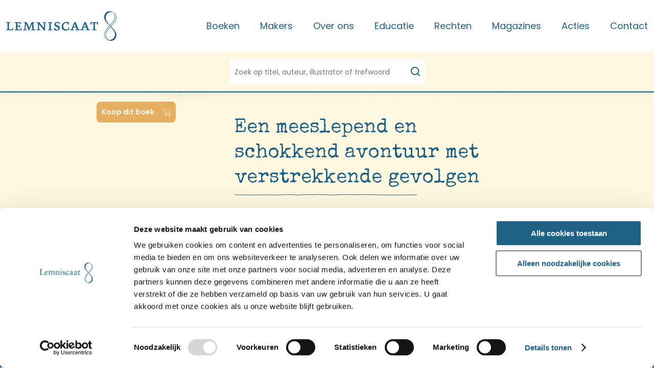

--- FILE ---
content_type: text/html; charset=UTF-8
request_url: https://lemniscaat.nl/boeken/borealis
body_size: 19860
content:
<!DOCTYPE html>
<html lang="nl" class="default">
<head>
    <meta charset="utf-8">

    
    <meta name="viewport" content="width=device-width, initial-scale=1">
    <meta name="csrf-token" content="228FCYdmvjmZpiUd5skWWJ30tLCoOgMqkmqG9S6W">

    
    
    <link rel="apple-touch-icon" type="image/png" href="https://lemniscaat.nl/images/favIcons/apple-touch-icon.png">
    <link rel="icon" type="image/png" href="https://lemniscaat.nl/images/favIcons/favicon-16x16.png" sizes="16x16" />
    <link rel="icon" type="image/png" href="https://lemniscaat.nl/images/favIcons/favicon-32x32.png" sizes="32x32" />
    <link rel="manifest" href="https://lemniscaat.nl/images/favIcons/site.webmanifest">

    
    <link rel="stylesheet" href="/css/app.css?id=4c2246a43c7f47423df7">
    <link rel="preconnect" href="https://fonts.googleapis.com">
    <link rel="preconnect" href="https://fonts.gstatic.com" crossorigin>
    <link href="https://fonts.googleapis.com/css2?family=Poppins:wght@400;600;700&family=Special+Elite&display=swap"
        rel="stylesheet">

    
    
    
    <script id="Cookiebot" src="https://consent.cookiebot.com/uc.js" data-cbid="909cb186-cf9f-464c-8266-91c7646c7909"
        data-blockingmode="auto" type="text/javascript"></script>

    <script async src="https://www.googletagmanager.com/gtag/js?id=G-5B0804R06K"></script>
    <script>
        window.dataLayer = window.dataLayer || [];

        function gtag() {
            dataLayer.push(arguments);
        }
        gtag('js', new Date());
        gtag('config', 'G-5B0804R06K');
    </script>

    
    <title>Borealis, Marloes Morshuis | Boeken - Lemniscaat</title>
<meta name="description" content="Borealis (2 uitgaven).">
<meta property="og:title" content="Borealis, Marloes Morshuis | Boeken">
<meta property="og:description" content="Borealis (2 uitgaven).">
<meta property="og:url" content="https://lemniscaat.nl/boeken/borealis">
<meta property="og:image" content="https://lemniscaat.nl/pac-upload/thumbs/os9789047750178.jpg">

<meta name="twitter:title" content="Borealis, Marloes Morshuis | Boeken">
<meta name="twitter:description" content="Borealis (2 uitgaven).">
<meta name="twitter:image" content="https://lemniscaat.nl/pac-upload/thumbs/os9789047750178.jpg">
<script type="application/ld+json">{"@context":"https://schema.org","@type":"WebPage","name":"Borealis, Marloes Morshuis | Boeken","description":"Borealis (2 uitgaven).","image":"https://lemniscaat.nl/pac-upload/thumbs/os9789047750178.jpg"}</script>

    
    <!-- Livewire Styles --><style >[wire\:loading][wire\:loading], [wire\:loading\.delay][wire\:loading\.delay], [wire\:loading\.inline-block][wire\:loading\.inline-block], [wire\:loading\.inline][wire\:loading\.inline], [wire\:loading\.block][wire\:loading\.block], [wire\:loading\.flex][wire\:loading\.flex], [wire\:loading\.table][wire\:loading\.table], [wire\:loading\.grid][wire\:loading\.grid], [wire\:loading\.inline-flex][wire\:loading\.inline-flex] {display: none;}[wire\:loading\.delay\.none][wire\:loading\.delay\.none], [wire\:loading\.delay\.shortest][wire\:loading\.delay\.shortest], [wire\:loading\.delay\.shorter][wire\:loading\.delay\.shorter], [wire\:loading\.delay\.short][wire\:loading\.delay\.short], [wire\:loading\.delay\.default][wire\:loading\.delay\.default], [wire\:loading\.delay\.long][wire\:loading\.delay\.long], [wire\:loading\.delay\.longer][wire\:loading\.delay\.longer], [wire\:loading\.delay\.longest][wire\:loading\.delay\.longest] {display: none;}[wire\:offline][wire\:offline] {display: none;}[wire\:dirty]:not(textarea):not(input):not(select) {display: none;}:root {--livewire-progress-bar-color: #2299dd;}[x-cloak] {display: none !important;}</style>

    <script type="application/ld+json">{"@context":"https:\/\/schema.org","@type":"LocalBusiness","logo":"https:\/\/www.lemniscaat.nl\/images\/logo-lemniscaat.svg","address":{"@type":"PostalAddress","addressLocality":"Rotterdam","postOfficeBoxNumber":"Postbus 4066","postalCode":"3006 AB","streetAddress":"Vijverlaan 48 3062 HL Rotterdam"},"geo":{"@type":"GeoCoordinates","latitude":"51.9227716262362","longitude":"4.5177557"},"name":"Lemniscaat","email":"info@lemniscaat.nl","telephone":"+31102062929","url":"https:\/\/www.lemniscaat.nl\/contact"}</script>
            <script type="application/ld+json">{"@context":"https:\/\/schema.org","@type":"Book","name":"Borealis","url":"https:\/\/lemniscaat.nl\/boeken\/borealis","author":{"@type":"Person","name":"Marloes Morshuis","url":"https:\/\/lemniscaat.nl\/auteurs\/morshuis-marloes"},"image":{"@type":"ImageObject","url":"https:\/\/lemniscaat.nl\/pac-upload\/thumbs\/os9789047750178.jpg"},"workExample":[{"@type":"Book","bookFormat":"https:\/\/schema.org\/Hardcover","isbn":9789047708667,"inLanguage":"nl","name":"Borealis","url":"https:\/\/lemniscaat.nl\/boeken\/borealis","datePublished":"2016-09-01"},{"@type":"Book","bookFormat":"https:\/\/schema.org\/EBook","isbn":9789047750178,"inLanguage":"nl","name":"Borealis","url":"https:\/\/lemniscaat.nl\/boeken\/borealis","datePublished":"2022-05-15"}],"@id":"https:\/\/lemniscaat.nl\/boeken\/borealis"}</script>
    </head>

<body class="body">
    
    <main id="app">
        
        <div class="header fixed-top">
    
    <div class="header-navigation">
        <div class="header-navigation__wrapper">
            <div class="logo-holder">
    <a href="https://lemniscaat.nl" class="logo">
        <svg width="216px" height="58px" fill="none" viewBox="0 0 216 58" xmlns="http://www.w3.org/2000/svg" class="default">
<path d="m205.54 29.997c-0.029-0.0625-0.043-0.1303-0.043-0.1987 0-0.0685 0.014-0.1362 0.043-0.1987 0.926-1.11 1.917-2.1842 2.905-3.2554 3.191-3.46 6.352-6.8885 7.238-11.39 0.502-1.987 0.416-4.0759-0.249-6.0152s-1.881-3.6466-3.5-4.9164c-1.742-1.2314-3.592-2.3036-5.529-3.2032-1.707-0.73115-3.585-0.97949-5.425-0.7176s-3.572 1.0238-5.004 2.2016c-4.034 3.3168-5.014 8.8069-3.397 13.559 1.522 3.6142 4.41 6.6834 7.273 9.7266v6e-4c0.715 0.7599 1.428 1.5181 2.119 2.2829 0.064 0.106 0.103 0.2253 0.114 0.3487-0.788 0.9763-1.642 1.9374-2.503 2.9072v4e-4c-1.407 1.5838-2.835 3.191-4.031 4.9261-2.654 4.0061-4.957 9.2692-2.825 14.248 0.791 2.0767 2.75 3.3754 4.568 4.5802v1e-4c0.432 0.2866 0.856 0.5679 1.255 0.853 2.874 2.4328 7.35 2.8627 10.829 1.4922 2.037-1.0236 3.73-2.612 4.875-4.5726 1.146-1.9606 1.693-4.209 1.577-6.4725-0.074-5.5653-3.977-9.6005-7.796-13.548-0.85-0.8785-1.696-1.7528-2.494-2.6385zm-8.87 24.028c-1.583-1.1-2.794-2.65-3.473-4.4463s-0.795-3.7546-0.332-5.6175c0.865-4.2332 3.34-7.8987 6.394-11.159 1.279-1.55 2.653-3.0558 4.027-4.5613l1e-3 -2e-4c3.953-4.3309 7.904-8.6598 9.57-14.034 0.637-2.6274-0.114-5.263-0.98-7.6067-0.412-0.90018-0.933-1.7471-1.552-2.522-0.019 0-0.038-0.0063-0.057-0.01261-0.038-0.01261-0.076-0.02523-0.114 0.01261 1.903 3.4384 3.054 8.2392 1.209 12.018-1.393 3.2228-3.753 5.9259-6.154 8.6753-0.583 0.6682-1.169 1.3393-1.744 2.0211-0.074 0.0366-0.135 0.1095-0.197 0.182-0.129 0.1521-0.256 0.3023-0.489 0.11-2.528-2.6241-4.722-5.5465-6.533-8.7015-1.634-3.3168-1.952-8.004 0.065-11.215 1.723-3.0329 4.835-5.4333 8.412-5.4333 1.829 0.02103 3.62 0.52478 5.189 1.4596 1.568 0.93483 2.858 2.2671 3.737 3.8602 2.54 3.6087 1.503 8.815-0.637 12.302-2.174 3.3897-4.975 6.4156-7.789 9.456v1e-4c-2.175 2.3496-4.358 4.7078-6.266 7.2494-3.34 4.3467-6.052 10.299-3.112 15.732 0.391 0.7838 0.853 1.5303 1.381 2.2301-0.028 0.2737-0.193 0.1779-0.35 0.0867-0.076-0.0439-0.15-0.0867-0.206-0.0867zm9.866 1.3786c-2.074 0.9164-5.072 1.0867-7.081 0-1.488-1.352-2.623-3.0433-3.306-4.9281-0.683-1.8847-0.893-3.9062-0.614-5.8899 1.38-5.2631 5.015-9.6097 8.984-13.729 0.064 0 0.092 0 0.116 0.01 0.019 0.0079 0.035 0.0218 0.063 0.0467 0.596 0.7049 1.22 1.4037 1.846 2.1052 3.186 3.5679 6.434 7.207 6.387 12.086 0.117 2.1591-0.433 4.3022-1.575 6.1427-1.143 1.8405-2.825 3.2906-4.82 4.1563zm-193.64-18.1h-12.838c-0.082419-0.2701-0.058223-0.5612 0.067673-0.8143 0.1259-0.253 0.34406-0.449 0.61018-0.5481l1.9764-0.4379v-12.399l-2.3602-0.2189c-0.038048-0.1627-0.038692-0.3317-0.001884-0.4946 0.036807-0.163 0.11012-0.3155 0.21449-0.4464 0.10437-0.131 0.23711-0.2368 0.38835-0.3098 0.15125-0.0729 0.3171-0.1111 0.48525-0.1116h6.9418c0.22867 0.6974-0.1225 1.3624-1.1434 1.484l-1.6334 0.1946v12.302l5.7168 0.1865 0.8167-2.1166c0.0573-0.1767 0.1589-0.3361 0.2954-0.4631 0.1364-0.1269 0.3031-0.2174 0.4844-0.2628s0.3712-0.0443 0.552 0.0032c0.1807 0.0476 0.3464 0.14 0.4812 0.2686l-1.0535 4.1845zm3.6667 0h12.896l1.0209-4.1845c-0.1357-0.1088-0.2952-0.1843-0.4657-0.2205-0.1706-0.0362-0.3473-0.032-0.5158 0.0122-0.1686 0.0442-0.3244 0.1272-0.4546 0.2423-0.1303 0.1151-0.2315 0.259-0.2953 0.4201l-0.8167 2.1166-5.7658-0.1865v-5.255h3.6016l-0.098 1.995c0.9555 0.3487 1.5598-0.0325 1.5598-1.0462l0.098-4.4602c-0.1754-0.079-0.3689-0.1103-0.5606-0.0906s-0.3746 0.0897-0.5301 0.2028c-0.1554 0.1131-0.2778 0.2652-0.3545 0.4407s-0.105 0.3682-0.082 0.5581v0.7299h-3.6342v-5.3766l5.0308 0.1216 0.4165 1.9625c1.0535 0 1.6252-0.4703 1.5272-1.484l-0.2859-2.2788h-10.895c-0.1701-0.0064-0.3393 0.0272-0.4937 0.0982-0.1545 0.071-0.2899 0.1773-0.395 0.3102-0.1052 0.1329-0.1772 0.2886-0.2101 0.4544-0.0329 0.1659-0.0257 0.3371 0.0208 0.4996l2.3847 0.2514v12.367l-2.009 0.4379c-0.1364 0.0431-0.2628 0.1128-0.3717 0.2049-0.109 0.0922-0.1984 0.205-0.263 0.3318-0.0647 0.1268-0.1032 0.2651-0.1134 0.4069-0.0102 0.1417 0.0081 0.2841 0.0539 0.4188zm37.717-0.0331h-2e-4c-0.4301-0.0161-0.8565-0.032-1.4395-0.032h-3e-4c-1.5597 0-2.4499 0-3.9852 0.0648-0.0472-0.1199-0.0689-0.2483-0.0637-0.377 0.0053-0.1287 0.0373-0.2549 0.094-0.3707 0.0568-0.1158 0.1371-0.2187 0.2359-0.3022 0.0988-0.0834 0.214-0.1456 0.3382-0.1827l2.0744-0.5677-1.1189-10.786-4.7613 11.507c-0.3512 0.8109-0.5717 1.2732-1.5272 1.2732l-5.3003-12.878-1.2169 10.883 3.2668 0.665c-0.0484 0.328-0.2184 0.6263-0.4768 0.8363-0.2583 0.21-0.5863 0.3167-0.9197 0.299-0.6135 0-1.0548-0.0165-1.4922-0.0328h-2e-4c-0.4301-0.0161-0.8566-0.032-1.4395-0.032h-3e-4c-1.5597 0-2.0089 0-3.5687 0.0648-0.053-0.115-0.0801-0.2401-0.0793-0.3666 8e-4 -0.1264 0.0295-0.2512 0.0839-0.3656 0.0545-0.1143 0.1335-0.2154 0.2314-0.2963 0.098-0.0808 0.2125-0.1394 0.3357-0.1717l2.1397-0.6001 1.2986-12.399-2.1969-0.1946c-0.0591-0.1629-0.0762-0.3379-0.0497-0.509 0.0264-0.1711 0.0955-0.333 0.201-0.4708 0.1056-0.1378 0.2441-0.2473 0.4031-0.3183 0.159-0.0711 0.3334-0.1015 0.5073-0.0886h4.6551l4.7531 11.199 4.3938-11.167h5.7985c0.2858 0.6975 0.0898 1.038-0.8657 1.2327l-1.4619 0.3162 1.1434 12.399 2.8665 0.665c-0.0408 0.3253-0.2041 0.6232-0.4571 0.8339-0.2531 0.2106-0.577 0.3183-0.9067 0.3014-0.6135 0-1.0547-0.0165-1.4922-0.0328zm21.918-14.297 1.372-0.1541c0.8902-0.0973 1.0781-0.5433 0.9474-1.2651h-6.2477c-0.1371-0.0092-0.2744 0.016-0.3992 0.0735-0.1247 0.0574-0.2328 0.1452-0.3142 0.2552-0.0815 0.11-0.1336 0.2386-0.1517 0.374-0.018 0.1353-0.0014 0.273 0.0484 0.4002l2.4501 0.2271v10.023l-8.9836-11.353h-3.9119c-0.9882 0-1.4374 0.6001-1.3067 1.3543l2.4501 0.1622v12.464l-2.1642 0.5676c-0.13 0.0209-0.253 0.0728-0.3584 0.1511-0.1055 0.0783-0.1903 0.1808-0.2472 0.2986-0.057 0.1179-0.0844 0.2477-0.0799 0.3784s0.0407 0.2584 0.1056 0.3721c1.5679-0.0649 2.107-0.0649 3.6667-0.0649h2e-4c0.4534 0 0.9068 0.0157 1.368 0.0316l4e-4 1e-4c0.4773 0.0164 0.963 0.0332 1.4655 0.0332 0.3352 0.0217 0.6663-0.0833 0.9268-0.2939 0.2605-0.2105 0.4312-0.5111 0.4779-0.8414l-2.8339-0.665v-9.9665l8.9183 11.167c0.9228 1.1678 1.911 1.2327 2.8012 0.6001v-14.329zm12.928 14.33c-0.5932 0-1.1303-0.0165-1.6627-0.0329h-3e-4c-0.523-0.016-1.0413-0.032-1.6038-0.032-0.2734 0-0.5483-0.0037-0.8331-0.0076h-4e-4c-0.8972-0.0123-1.8924-0.026-3.2499 0.0725-0.0539-0.1215-0.0799-0.2533-0.0759-0.386 0.0039-0.1327 0.0377-0.2629 0.0987-0.381s0.1478-0.2212 0.2541-0.3017c0.1062-0.0806 0.2293-0.1366 0.3601-0.1639l2.1071-0.5677v-12.464l-2.3929-0.1541c-0.052-0.1646-0.0615-0.3395-0.0277-0.5087 0.0339-0.1692 0.11-0.3273 0.2214-0.4597 0.1113-0.1323 0.2544-0.2348 0.4161-0.298 0.1616-0.0632 0.3367-0.0851 0.509-0.0636h6.9745c0.1552 0.6974 0 1.2327-0.9882 1.3543l-1.813 0.2271v12.367l3.1851 0.665c-0.0469 0.3441-0.2282 0.6561-0.5048 0.8685s-0.6262 0.3083-0.9734 0.2668zm4.3608-2.6601c0 1.8976 1.7559 3.1627 5.1942 3.1627 3.92 0 6.272-2.2544 6.248-5.0846 0-2.1247-0.605-3.6736-4.141-4.9387-3.3076-1.1677-3.6261-1.8976-3.6261-2.8788 0.0258-0.3306 0.1171-0.6528 0.2688-0.9481 0.1516-0.2953 0.3606-0.558 0.6149-0.7728s0.5489-0.3775 0.8667-0.4789c0.3179-0.1013 0.6528-0.1392 0.9855-0.1114 0.9792-0.0563 1.9592 0.1072 2.8662 0.4784v2.7491c1.185 0.0649 1.503-0.1541 1.691-1.2002l0.4-2.741c-1.443-0.6348-3.012-0.9396-4.59-0.892-3.5686 0-5.8553 2.3355-5.8553 4.8657 0 2.2463 1.3639 3.5762 4.3611 4.6224 2.7362 0.9488 3.4052 2.0192 3.4052 3.1951 0.01 0.352-0.056 0.702-0.192 1.0271-0.137 0.325-0.341 0.6178-0.599 0.859s-0.565 0.4255-0.9 0.5407c-0.335 0.1151-0.6913 0.1587-1.0445 0.1277-2.3276 0-3.5036-1.3543-3.5036-3.479-1.7804 0-2.4501 0.7947-2.4501 1.8976zm29.597 1.1431c-2.063 1.3179-4.464 2.0188-6.918 2.0193-4.9 0-7.546-3.5682-7.546-7.8419 0-5.0928 4.084-8.9204 9.27-8.9204 1.738-0.0433 3.469 0.2486 5.096 0.8596l-0.67 3.5357c-0.188 0.8921-0.67 1.33-1.813 0.9569l0.221-2.595c-1.112-0.4959-2.318-0.745-3.537-0.7299-3.152 0-5.48 2.1166-5.48 6.4227-0.012 0.8094 0.139 1.6131 0.442 2.3643 0.304 0.7512 0.755 1.4349 1.327 2.0114 0.573 0.5765 1.255 1.0343 2.007 1.3468 0.752 0.3124 1.559 0.4733 2.374 0.4732 1.027 0.0614 2.055-0.0877 3.022-0.4379l0.816-2.7573c0.041-0.168 0.118-0.3252 0.226-0.4606 0.108-0.1353 0.245-0.2455 0.401-0.3228 0.155-0.0772 0.326-0.1198 0.5-0.1245 0.174-0.0048 0.347 0.0283 0.507 0.097l-0.245 4.1034zm18.422 1.4841c0.533 0.0162 1.065 0.0324 1.652 0.0324 0.344-0.0085 0.673-0.1419 0.924-0.3751s0.408-0.5499 0.44-0.89l-2.81-0.4136-5.79-14.451c-2.262-0.2839-2.965 0.7622-3.7 2.6274l-4.442 11.702-1.977 0.6001c-0.132 0.0186-0.259 0.0676-0.369 0.143-0.111 0.0754-0.202 0.1752-0.267 0.2915s-0.101 0.246-0.107 0.3789 0.019 0.2653 0.074 0.3868c1.086-0.0816 2.177-0.1033 3.266-0.0649 0.579 0 0.975 0.0159 1.375 0.032 0.407 0.0164 0.817 0.0329 1.426 0.0329 0.331 0.0151 0.655-0.093 0.909-0.3031 0.253-0.2101 0.419-0.507 0.464-0.8322l-2.451-0.5758 1.397-3.852h5.39l1.593 3.852-2.075 0.5758c-0.124 0.0211-0.242 0.069-0.346 0.1403s-0.191 0.1643-0.255 0.2725-0.103 0.2289-0.115 0.3537c-0.011 0.1248 4e-3 0.2507 0.047 0.3688 1.344-0.0971 2.231-0.0852 3.139-0.0731h1e-3c0.306 0.0041 0.614 0.0082 0.943 0.0082 0.593 0 1.129 0.0163 1.664 0.0325zm-9.463-7.0877 1.976-5.7821 2.23 5.7821h-4.206zm31.017 7.1201c-0.593 0-1.13-0.0165-1.662-0.0329h-1e-3c-0.522-0.0161-1.041-0.032-1.603-0.032-0.329 0-0.638-0.0041-0.945-0.0082-0.911-0.0121-1.801-0.024-3.139 0.0731-0.052-0.1175-0.076-0.2457-0.068-0.374 7e-3 -0.1283 0.045-0.253 0.11-0.3639 0.066-0.1109 0.157-0.2047 0.266-0.2738s0.233-0.1115 0.362-0.1236l2.066-0.5758-1.592-3.852h-5.382l-1.405 3.852 2.45 0.5758c-0.045 0.3252-0.21 0.6221-0.464 0.8322s-0.578 0.3182-0.908 0.3031c-0.61 0-1.02-0.0165-1.426-0.0329h-1e-3c-0.399-0.0161-0.795-0.032-1.374-0.032-1.09-0.0385-2.18-0.0169-3.267 0.0649-0.054-0.1215-0.08-0.2539-0.074-0.3868s0.043-0.2626 0.108-0.3789 0.156-0.2161 0.266-0.2915c0.111-0.0754 0.237-0.1244 0.37-0.143l1.976-0.6001 4.459-11.702c0.727-1.8652 1.429-2.9113 3.692-2.6274l5.749 14.451 2.801 0.4136c-0.032 0.3401-0.188 0.6568-0.439 0.89-0.252 0.2332-0.581 0.3666-0.925 0.3751zm-9.138-12.902-1.977 5.7821h4.206l-2.229-5.7821zm23.839-1.1998 0.727 3.3492c0.212 0.0495 0.434 0.045 0.644-0.013 0.21-0.0579 0.402-0.1675 0.558-0.3186 0.157-0.1511 0.272-0.3389 0.336-0.546 0.064-0.207 0.074-0.4268 0.03-0.6388l-0.417-3.5114h-14.529l-0.408 4.9305c0.825 0.3163 1.429 0.0973 1.781-1.1029l0.571-2.149h3.822v12.302l-2.384 0.6001c-0.128 0.0256-0.248 0.0798-0.352 0.1585-0.103 0.0786-0.187 0.1796-0.245 0.2953-0.059 0.1156-0.09 0.243-0.091 0.3723-1e-3 0.1294 0.027 0.2573 0.083 0.3741 1.56-0.0649 2.801-0.0649 4.361-0.0649 0.587 0 1.119 0.0162 1.652 0.0324 0.535 0.0162 1.071 0.0325 1.664 0.0325 0.334 0.0215 0.664-0.0838 0.924-0.2945 0.259-0.2107 0.428-0.5112 0.473-0.8408l-3.185-0.665v-12.302h3.985z" clip-rule="evenodd" fill="#fff" fill-rule="evenodd"/>
</svg>

        <svg width="24px" height="58px" fill="none" version="1.1" viewBox="0 0 24 58" xmlns="http://www.w3.org/2000/svg" class="brandmark">
<path d="m13.703 29.997c-0.029-0.0625-0.043-0.1303-0.043-0.1987 0-0.0685 0.014-0.1362 0.043-0.1987 0.926-1.11 1.917-2.1842 2.905-3.2554 3.191-3.46 6.352-6.8885 7.238-11.39 0.502-1.987 0.416-4.0759-0.249-6.0152-0.665-1.9393-1.881-3.6466-3.5-4.9164-1.742-1.2314-3.592-2.3036-5.529-3.2032-1.707-0.73115-3.585-0.97949-5.425-0.7176-1.84 0.26189-3.572 1.0238-5.004 2.2016-4.034 3.3168-5.014 8.8069-3.397 13.559 1.522 3.6142 4.41 6.6834 7.273 9.7266v6e-4c0.715 0.7599 1.428 1.5181 2.119 2.2829 0.064 0.106 0.103 0.2253 0.114 0.3487-0.788 0.9763-1.642 1.9374-2.503 2.9072v4e-4c-1.407 1.5838-2.835 3.191-4.031 4.9261-2.654 4.0061-4.957 9.2692-2.825 14.248 0.791 2.0767 2.75 3.3754 4.568 4.5802v1e-4c0.432 0.2866 0.856 0.5679 1.255 0.853 2.874 2.4328 7.35 2.8627 10.829 1.4922 2.037-1.0236 3.73-2.612 4.875-4.5726 1.146-1.9606 1.693-4.209 1.577-6.4725-0.074-5.5653-3.977-9.6005-7.796-13.548-0.85-0.8785-1.696-1.7528-2.494-2.6385zm-8.87 24.028c-1.583-1.1-2.794-2.65-3.473-4.4463-0.679-1.7963-0.795-3.7546-0.332-5.6175 0.865-4.2332 3.34-7.8987 6.394-11.159 1.279-1.55 2.653-3.0558 4.027-4.5613l1e-3 -2e-4c3.953-4.3309 7.904-8.6598 9.57-14.034 0.637-2.6274-0.114-5.263-0.98-7.6067-0.412-0.90018-0.933-1.7471-1.552-2.522-0.019 0-0.038-0.0063-0.057-0.01261-0.038-0.01261-0.076-0.02523-0.114 0.01261 1.903 3.4384 3.054 8.2392 1.209 12.018-1.393 3.2228-3.753 5.9259-6.154 8.6753-0.583 0.6682-1.169 1.3393-1.744 2.0211-0.074 0.0366-0.135 0.1095-0.197 0.182-0.129 0.1521-0.256 0.3023-0.489 0.11-2.528-2.6241-4.722-5.5465-6.533-8.7015-1.634-3.3168-1.952-8.004 0.065-11.215 1.723-3.0329 4.835-5.4333 8.412-5.4333 1.829 0.02103 3.62 0.52478 5.189 1.4596 1.568 0.93483 2.858 2.2671 3.737 3.8602 2.54 3.6087 1.503 8.815-0.637 12.302-2.174 3.3897-4.975 6.4156-7.789 9.456v1e-4c-2.175 2.3496-4.358 4.7078-6.266 7.2494-3.34 4.3467-6.052 10.299-3.112 15.732 0.391 0.7838 0.853 1.5303 1.381 2.2301-0.028 0.2737-0.193 0.1779-0.35 0.0867-0.076-0.0439-0.15-0.0867-0.206-0.0867zm9.866 1.3786c-2.074 0.9164-5.072 1.0867-7.081 0-1.488-1.352-2.623-3.0433-3.306-4.9281-0.683-1.8847-0.893-3.9062-0.614-5.8899 1.38-5.2631 5.015-9.6097 8.984-13.729 0.064 0 0.092 0 0.116 0.01 0.019 0.0079 0.035 0.0218 0.063 0.0467 0.596 0.7049 1.22 1.4037 1.846 2.1052 3.186 3.5679 6.434 7.207 6.387 12.086 0.117 2.1591-0.433 4.3022-1.575 6.1427-1.143 1.8405-2.825 3.2906-4.82 4.1563z" clip-rule="evenodd" fill="#fff" fill-rule="evenodd"/>
</svg>

    </a>
</div>

            <nav class="main-menu">
        <ul>
                            <li class="main-menu__item main-menu__item--submenu">
                    <a href="/boeken" target="_self">
                        Boeken
                    </a>

                                            <div class="sub-menu">
    <div class="sub-menu__wrapper">
        
        <div class="sub-menu__header">
            <a href="#">
                <svg id="chevron-left"  fill="none" version="1.1" viewBox="0 0 10 14" xmlns="http://www.w3.org/2000/svg">
        <path d="m8.8483 0.77411c-0.46863-0.42603-1.2284-0.42603-1.697 0l-6 5.4546c-0.46863 0.42602-0.46863 1.1168 0 1.5428l6 5.4546c0.46863 0.426 1.2284 0.426 1.697 0 0.46863-0.426 0.46863-1.1168 0-1.5428l-5.1515-4.6832 5.1515-4.6832c0.46863-0.42603 0.46863-1.1168 0-1.5428z" clip-rule="evenodd" fill-rule="evenodd"/>
    </svg>


                Terug naar menu overzicht
            </a>

            <span>
                <a href="/boeken" target="_self">
                    Boeken
                </a>
            </span>
        </div>

        
        <div class="sub-menu__entries">
            
                            <div class="sub-menu__column sub-menu__column--opened">
                    
                                            <span class="sub-menu__toggle">
                            Voor kinderen en jeugd
                            <svg id="chevron-right" fill="none" viewBox="0 0 10 14" xmlns="http://www.w3.org/2000/svg">
        <path d="m1.1513 0.77411c0.46863-0.42603 1.2284-0.42603 1.697 0l6 5.4546c0.46863 0.42602 0.46863 1.1168 0 1.5428l-6 5.4546c-0.46863 0.426-1.2284 0.426-1.697 0-0.46863-0.426-0.46863-1.1168 0-1.5428l5.1515-4.6832-5.1515-4.6832c-0.46863-0.42603-0.46863-1.1168 0-1.5428z" clip-rule="evenodd"  fill-rule="evenodd"/>
    </svg>


                        </span>
                    
                    
                                            <ul>
                                                            <li class="sub-menu__item">
    <a href="/boeken/categorie/prentenboek" target="_self">
        <span>Prentenboeken</span>
        <svg id="chevron-right" fill="none" viewBox="0 0 10 14" xmlns="http://www.w3.org/2000/svg">
        <path d="m1.1513 0.77411c0.46863-0.42603 1.2284-0.42603 1.697 0l6 5.4546c0.46863 0.42602 0.46863 1.1168 0 1.5428l-6 5.4546c-0.46863 0.426-1.2284 0.426-1.697 0-0.46863-0.426-0.46863-1.1168 0-1.5428l5.1515-4.6832-5.1515-4.6832c-0.46863-0.42603-0.46863-1.1168 0-1.5428z" clip-rule="evenodd"  fill-rule="evenodd"/>
    </svg>


    </a>
</li>
                                                            <li class="sub-menu__item">
    <a href="/boeken/categorie/jeugdboek" target="_self">
        <span>Jeugdboeken</span>
        <svg id="chevron-right" fill="none" viewBox="0 0 10 14" xmlns="http://www.w3.org/2000/svg">
        <path d="m1.1513 0.77411c0.46863-0.42603 1.2284-0.42603 1.697 0l6 5.4546c0.46863 0.42602 0.46863 1.1168 0 1.5428l-6 5.4546c-0.46863 0.426-1.2284 0.426-1.697 0-0.46863-0.426-0.46863-1.1168 0-1.5428l5.1515-4.6832-5.1515-4.6832c-0.46863-0.42603-0.46863-1.1168 0-1.5428z" clip-rule="evenodd"  fill-rule="evenodd"/>
    </svg>


    </a>
</li>
                                                            <li class="sub-menu__item">
    <a href="/boeken/categorie/ya" target="_self">
        <span>Young Adult</span>
        <svg id="chevron-right" fill="none" viewBox="0 0 10 14" xmlns="http://www.w3.org/2000/svg">
        <path d="m1.1513 0.77411c0.46863-0.42603 1.2284-0.42603 1.697 0l6 5.4546c0.46863 0.42602 0.46863 1.1168 0 1.5428l-6 5.4546c-0.46863 0.426-1.2284 0.426-1.697 0-0.46863-0.426-0.46863-1.1168 0-1.5428l5.1515-4.6832-5.1515-4.6832c-0.46863-0.42603-0.46863-1.1168 0-1.5428z" clip-rule="evenodd"  fill-rule="evenodd"/>
    </svg>


    </a>
</li>
                                                            <li class="sub-menu__item">
    <a href="/boeken/categorie/lemniscaat-voor-beginners" target="_self">
        <span>Lemniscaat voor beginners</span>
        <svg id="chevron-right" fill="none" viewBox="0 0 10 14" xmlns="http://www.w3.org/2000/svg">
        <path d="m1.1513 0.77411c0.46863-0.42603 1.2284-0.42603 1.697 0l6 5.4546c0.46863 0.42602 0.46863 1.1168 0 1.5428l-6 5.4546c-0.46863 0.426-1.2284 0.426-1.697 0-0.46863-0.426-0.46863-1.1168 0-1.5428l5.1515-4.6832-5.1515-4.6832c-0.46863-0.42603-0.46863-1.1168 0-1.5428z" clip-rule="evenodd"  fill-rule="evenodd"/>
    </svg>


    </a>
</li>
                                                            <li class="sub-menu__item">
    <a href="/boeken/categorie/lemniscaat-natuurlijk" target="_self">
        <span>Lemniscaat Natuurlijk!</span>
        <svg id="chevron-right" fill="none" viewBox="0 0 10 14" xmlns="http://www.w3.org/2000/svg">
        <path d="m1.1513 0.77411c0.46863-0.42603 1.2284-0.42603 1.697 0l6 5.4546c0.46863 0.42602 0.46863 1.1168 0 1.5428l-6 5.4546c-0.46863 0.426-1.2284 0.426-1.697 0-0.46863-0.426-0.46863-1.1168 0-1.5428l5.1515-4.6832-5.1515-4.6832c-0.46863-0.42603-0.46863-1.1168 0-1.5428z" clip-rule="evenodd"  fill-rule="evenodd"/>
    </svg>


    </a>
</li>
                                                            <li class="sub-menu__item">
    <a href="/boeken/categorie/lemniscaat-uit-de-kunst" target="_self">
        <span>Lemniscaat uit de kunst</span>
        <svg id="chevron-right" fill="none" viewBox="0 0 10 14" xmlns="http://www.w3.org/2000/svg">
        <path d="m1.1513 0.77411c0.46863-0.42603 1.2284-0.42603 1.697 0l6 5.4546c0.46863 0.42602 0.46863 1.1168 0 1.5428l-6 5.4546c-0.46863 0.426-1.2284 0.426-1.697 0-0.46863-0.426-0.46863-1.1168 0-1.5428l5.1515-4.6832-5.1515-4.6832c-0.46863-0.42603-0.46863-1.1168 0-1.5428z" clip-rule="evenodd"  fill-rule="evenodd"/>
    </svg>


    </a>
</li>
                                                            <li class="sub-menu__item">
    <a href="/boeken/categorie/lemniscaat-moet-je-weten" target="_self">
        <span>Lemniscaat moet je weten</span>
        <svg id="chevron-right" fill="none" viewBox="0 0 10 14" xmlns="http://www.w3.org/2000/svg">
        <path d="m1.1513 0.77411c0.46863-0.42603 1.2284-0.42603 1.697 0l6 5.4546c0.46863 0.42602 0.46863 1.1168 0 1.5428l-6 5.4546c-0.46863 0.426-1.2284 0.426-1.697 0-0.46863-0.426-0.46863-1.1168 0-1.5428l5.1515-4.6832-5.1515-4.6832c-0.46863-0.42603-0.46863-1.1168 0-1.5428z" clip-rule="evenodd"  fill-rule="evenodd"/>
    </svg>


    </a>
</li>
                                                            <li class="sub-menu__item">
    <a href="/boeken/categorie/sprookjes" target="_self">
        <span>Sprookjes en verhalen</span>
        <svg id="chevron-right" fill="none" viewBox="0 0 10 14" xmlns="http://www.w3.org/2000/svg">
        <path d="m1.1513 0.77411c0.46863-0.42603 1.2284-0.42603 1.697 0l6 5.4546c0.46863 0.42602 0.46863 1.1168 0 1.5428l-6 5.4546c-0.46863 0.426-1.2284 0.426-1.697 0-0.46863-0.426-0.46863-1.1168 0-1.5428l5.1515-4.6832-5.1515-4.6832c-0.46863-0.42603-0.46863-1.1168 0-1.5428z" clip-rule="evenodd"  fill-rule="evenodd"/>
    </svg>


    </a>
</li>
                                                            <li class="sub-menu__item">
    <a href="/boeken/categorie/engelse-prentenboeken" target="_self">
        <span>Engelstalige prentenboeken</span>
        <svg id="chevron-right" fill="none" viewBox="0 0 10 14" xmlns="http://www.w3.org/2000/svg">
        <path d="m1.1513 0.77411c0.46863-0.42603 1.2284-0.42603 1.697 0l6 5.4546c0.46863 0.42602 0.46863 1.1168 0 1.5428l-6 5.4546c-0.46863 0.426-1.2284 0.426-1.697 0-0.46863-0.426-0.46863-1.1168 0-1.5428l5.1515-4.6832-5.1515-4.6832c-0.46863-0.42603-0.46863-1.1168 0-1.5428z" clip-rule="evenodd"  fill-rule="evenodd"/>
    </svg>


    </a>
</li>
                                                    </ul>
                                    </div>

                <svg class="line" id="line-default" width="358px" height="3px" fill="none" viewBox="0 0 358 3" xmlns="http://www.w3.org/2000/svg">
<path d="m1 1.5 33.835 0.5 26.479-0.5 22.066 0.5 19.124-1 22.066 1 14.711-1 10.298 0.5 16.181-0.5 23.538 1 25.008-1 26.479 0.5 19.124-0.5 13.24 0.5 19.124 0.5h27.95l36.777-0.5"/>
</svg>

                            <div class="sub-menu__column sub-menu__column--closed">
                    
                                            <span class="sub-menu__toggle">
                            Volwassen Boeken
                            <svg id="chevron-right" fill="none" viewBox="0 0 10 14" xmlns="http://www.w3.org/2000/svg">
        <path d="m1.1513 0.77411c0.46863-0.42603 1.2284-0.42603 1.697 0l6 5.4546c0.46863 0.42602 0.46863 1.1168 0 1.5428l-6 5.4546c-0.46863 0.426-1.2284 0.426-1.697 0-0.46863-0.426-0.46863-1.1168 0-1.5428l5.1515-4.6832-5.1515-4.6832c-0.46863-0.42603-0.46863-1.1168 0-1.5428z" clip-rule="evenodd"  fill-rule="evenodd"/>
    </svg>


                        </span>
                    
                    
                                            <ul>
                                                            <li class="sub-menu__item">
    <a href="/boeken/categorie/filosofie" target="_self">
        <span>Filosofie</span>
        <svg id="chevron-right" fill="none" viewBox="0 0 10 14" xmlns="http://www.w3.org/2000/svg">
        <path d="m1.1513 0.77411c0.46863-0.42603 1.2284-0.42603 1.697 0l6 5.4546c0.46863 0.42602 0.46863 1.1168 0 1.5428l-6 5.4546c-0.46863 0.426-1.2284 0.426-1.697 0-0.46863-0.426-0.46863-1.1168 0-1.5428l5.1515-4.6832-5.1515-4.6832c-0.46863-0.42603-0.46863-1.1168 0-1.5428z" clip-rule="evenodd"  fill-rule="evenodd"/>
    </svg>


    </a>
</li>
                                                            <li class="sub-menu__item">
    <a href="/boeken/categorie/non-fictie-voor-volwassenen" target="_self">
        <span>Non-fictie voor volwassenen</span>
        <svg id="chevron-right" fill="none" viewBox="0 0 10 14" xmlns="http://www.w3.org/2000/svg">
        <path d="m1.1513 0.77411c0.46863-0.42603 1.2284-0.42603 1.697 0l6 5.4546c0.46863 0.42602 0.46863 1.1168 0 1.5428l-6 5.4546c-0.46863 0.426-1.2284 0.426-1.697 0-0.46863-0.426-0.46863-1.1168 0-1.5428l5.1515-4.6832-5.1515-4.6832c-0.46863-0.42603-0.46863-1.1168 0-1.5428z" clip-rule="evenodd"  fill-rule="evenodd"/>
    </svg>


    </a>
</li>
                                                    </ul>
                                    </div>

                <svg class="line" id="line-default" width="358px" height="3px" fill="none" viewBox="0 0 358 3" xmlns="http://www.w3.org/2000/svg">
<path d="m1 1.5 33.835 0.5 26.479-0.5 22.066 0.5 19.124-1 22.066 1 14.711-1 10.298 0.5 16.181-0.5 23.538 1 25.008-1 26.479 0.5 19.124-0.5 13.24 0.5 19.124 0.5h27.95l36.777-0.5"/>
</svg>

            
            
                    </div>

        
        <div class="sub-menu__buttons">
                            <a href="https://lemniscaat.nl/boeken" target="_self" class="button">
                    Ontdek al onze boeken
                    <svg id="chevron-right" fill="none" viewBox="0 0 10 14" xmlns="http://www.w3.org/2000/svg">
        <path d="m1.1513 0.77411c0.46863-0.42603 1.2284-0.42603 1.697 0l6 5.4546c0.46863 0.42602 0.46863 1.1168 0 1.5428l-6 5.4546c-0.46863 0.426-1.2284 0.426-1.697 0-0.46863-0.426-0.46863-1.1168 0-1.5428l5.1515-4.6832-5.1515-4.6832c-0.46863-0.42603-0.46863-1.1168 0-1.5428z" clip-rule="evenodd"  fill-rule="evenodd"/>
    </svg>


                </a>
                    </div>
    </div>
</div>
                                    </li>
                            <li class="main-menu__item">
                    <a href="/auteurs" target="_self">
                        Makers
                    </a>

                                    </li>
                            <li class="main-menu__item">
                    <a href="/over-ons" target="_self">
                        Over ons
                    </a>

                                    </li>
                            <li class="main-menu__item main-menu__item--submenu">
                    <a href="/educatie" target="_self">
                        Educatie
                    </a>

                                            <div class="sub-menu">
    <div class="sub-menu__wrapper">
        
        <div class="sub-menu__header">
            <a href="#">
                <svg id="chevron-left"  fill="none" version="1.1" viewBox="0 0 10 14" xmlns="http://www.w3.org/2000/svg">
        <path d="m8.8483 0.77411c-0.46863-0.42603-1.2284-0.42603-1.697 0l-6 5.4546c-0.46863 0.42602-0.46863 1.1168 0 1.5428l6 5.4546c0.46863 0.426 1.2284 0.426 1.697 0 0.46863-0.426 0.46863-1.1168 0-1.5428l-5.1515-4.6832 5.1515-4.6832c0.46863-0.42603 0.46863-1.1168 0-1.5428z" clip-rule="evenodd" fill-rule="evenodd"/>
    </svg>


                Terug naar menu overzicht
            </a>

            <span>
                <a href="/educatie" target="_self">
                    Educatie
                </a>
            </span>
        </div>

        
        <div class="sub-menu__entries">
            
            
            
                            <div class="sub-menu__column">
                    <ul>
                                                    <li class="sub-menu__item">
    <a href="/lessuggesties" target="_self">
        <span>Activiteiten voor thuis en in de klas</span>
        <svg id="chevron-right" fill="none" viewBox="0 0 10 14" xmlns="http://www.w3.org/2000/svg">
        <path d="m1.1513 0.77411c0.46863-0.42603 1.2284-0.42603 1.697 0l6 5.4546c0.46863 0.42602 0.46863 1.1168 0 1.5428l-6 5.4546c-0.46863 0.426-1.2284 0.426-1.697 0-0.46863-0.426-0.46863-1.1168 0-1.5428l5.1515-4.6832-5.1515-4.6832c-0.46863-0.42603-0.46863-1.1168 0-1.5428z" clip-rule="evenodd"  fill-rule="evenodd"/>
    </svg>


    </a>
</li>
                                                    <li class="sub-menu__item">
    <a href="/kleurplaten" target="_self">
        <span>Kleurplaten</span>
        <svg id="chevron-right" fill="none" viewBox="0 0 10 14" xmlns="http://www.w3.org/2000/svg">
        <path d="m1.1513 0.77411c0.46863-0.42603 1.2284-0.42603 1.697 0l6 5.4546c0.46863 0.42602 0.46863 1.1168 0 1.5428l-6 5.4546c-0.46863 0.426-1.2284 0.426-1.697 0-0.46863-0.426-0.46863-1.1168 0-1.5428l5.1515-4.6832-5.1515-4.6832c-0.46863-0.42603-0.46863-1.1168 0-1.5428z" clip-rule="evenodd"  fill-rule="evenodd"/>
    </svg>


    </a>
</li>
                                            </ul>
                </div>
                    </div>

        
        <div class="sub-menu__buttons">
                    </div>
    </div>
</div>
                                    </li>
                            <li class="main-menu__item main-menu__item--submenu">
                    <a href="/rechten" target="_self">
                        Rechten
                    </a>

                                            <div class="sub-menu">
    <div class="sub-menu__wrapper">
        
        <div class="sub-menu__header">
            <a href="#">
                <svg id="chevron-left"  fill="none" version="1.1" viewBox="0 0 10 14" xmlns="http://www.w3.org/2000/svg">
        <path d="m8.8483 0.77411c-0.46863-0.42603-1.2284-0.42603-1.697 0l-6 5.4546c-0.46863 0.42602-0.46863 1.1168 0 1.5428l6 5.4546c0.46863 0.426 1.2284 0.426 1.697 0 0.46863-0.426 0.46863-1.1168 0-1.5428l-5.1515-4.6832 5.1515-4.6832c0.46863-0.42603 0.46863-1.1168 0-1.5428z" clip-rule="evenodd" fill-rule="evenodd"/>
    </svg>


                Terug naar menu overzicht
            </a>

            <span>
                <a href="/rechten" target="_self">
                    Rechten
                </a>
            </span>
        </div>

        
        <div class="sub-menu__entries">
            
            
            
                            <div class="sub-menu__column">
                    <ul>
                                                    <li class="sub-menu__item">
    <a href="/rechten" target="_self">
        <span>Rechten</span>
        <svg id="chevron-right" fill="none" viewBox="0 0 10 14" xmlns="http://www.w3.org/2000/svg">
        <path d="m1.1513 0.77411c0.46863-0.42603 1.2284-0.42603 1.697 0l6 5.4546c0.46863 0.42602 0.46863 1.1168 0 1.5428l-6 5.4546c-0.46863 0.426-1.2284 0.426-1.697 0-0.46863-0.426-0.46863-1.1168 0-1.5428l5.1515-4.6832-5.1515-4.6832c-0.46863-0.42603-0.46863-1.1168 0-1.5428z" clip-rule="evenodd"  fill-rule="evenodd"/>
    </svg>


    </a>
</li>
                                                    <li class="sub-menu__item">
    <a href="/foreign-rights" target="_self">
        <span>Foreign Rights</span>
        <svg id="chevron-right" fill="none" viewBox="0 0 10 14" xmlns="http://www.w3.org/2000/svg">
        <path d="m1.1513 0.77411c0.46863-0.42603 1.2284-0.42603 1.697 0l6 5.4546c0.46863 0.42602 0.46863 1.1168 0 1.5428l-6 5.4546c-0.46863 0.426-1.2284 0.426-1.697 0-0.46863-0.426-0.46863-1.1168 0-1.5428l5.1515-4.6832-5.1515-4.6832c-0.46863-0.42603-0.46863-1.1168 0-1.5428z" clip-rule="evenodd"  fill-rule="evenodd"/>
    </svg>


    </a>
</li>
                                            </ul>
                </div>
                    </div>

        
        <div class="sub-menu__buttons">
                    </div>
    </div>
</div>
                                    </li>
                            <li class="main-menu__item main-menu__item--submenu">
                    <a href="/magazines" target="_self">
                        Magazines
                    </a>

                                            <div class="sub-menu">
    <div class="sub-menu__wrapper">
        
        <div class="sub-menu__header">
            <a href="#">
                <svg id="chevron-left"  fill="none" version="1.1" viewBox="0 0 10 14" xmlns="http://www.w3.org/2000/svg">
        <path d="m8.8483 0.77411c-0.46863-0.42603-1.2284-0.42603-1.697 0l-6 5.4546c-0.46863 0.42602-0.46863 1.1168 0 1.5428l6 5.4546c0.46863 0.426 1.2284 0.426 1.697 0 0.46863-0.426 0.46863-1.1168 0-1.5428l-5.1515-4.6832 5.1515-4.6832c0.46863-0.42603 0.46863-1.1168 0-1.5428z" clip-rule="evenodd" fill-rule="evenodd"/>
    </svg>


                Terug naar menu overzicht
            </a>

            <span>
                <a href="/magazines" target="_self">
                    Magazines
                </a>
            </span>
        </div>

        
        <div class="sub-menu__entries">
            
            
            
                            <div class="sub-menu__column">
                    <ul>
                                                    <li class="sub-menu__item">
    <a href="/stach" target="_self">
        <span>STACH</span>
        <svg id="chevron-right" fill="none" viewBox="0 0 10 14" xmlns="http://www.w3.org/2000/svg">
        <path d="m1.1513 0.77411c0.46863-0.42603 1.2284-0.42603 1.697 0l6 5.4546c0.46863 0.42602 0.46863 1.1168 0 1.5428l-6 5.4546c-0.46863 0.426-1.2284 0.426-1.697 0-0.46863-0.426-0.46863-1.1168 0-1.5428l5.1515-4.6832-5.1515-4.6832c-0.46863-0.42603-0.46863-1.1168 0-1.5428z" clip-rule="evenodd"  fill-rule="evenodd"/>
    </svg>


    </a>
</li>
                                                    <li class="sub-menu__item">
    <a href="/hebbes" target="_self">
        <span>Hebbes!</span>
        <svg id="chevron-right" fill="none" viewBox="0 0 10 14" xmlns="http://www.w3.org/2000/svg">
        <path d="m1.1513 0.77411c0.46863-0.42603 1.2284-0.42603 1.697 0l6 5.4546c0.46863 0.42602 0.46863 1.1168 0 1.5428l-6 5.4546c-0.46863 0.426-1.2284 0.426-1.697 0-0.46863-0.426-0.46863-1.1168 0-1.5428l5.1515-4.6832-5.1515-4.6832c-0.46863-0.42603-0.46863-1.1168 0-1.5428z" clip-rule="evenodd"  fill-rule="evenodd"/>
    </svg>


    </a>
</li>
                                                    <li class="sub-menu__item">
    <a href="/natuurlijk" target="_self">
        <span>Natuurlijk!</span>
        <svg id="chevron-right" fill="none" viewBox="0 0 10 14" xmlns="http://www.w3.org/2000/svg">
        <path d="m1.1513 0.77411c0.46863-0.42603 1.2284-0.42603 1.697 0l6 5.4546c0.46863 0.42602 0.46863 1.1168 0 1.5428l-6 5.4546c-0.46863 0.426-1.2284 0.426-1.697 0-0.46863-0.426-0.46863-1.1168 0-1.5428l5.1515-4.6832-5.1515-4.6832c-0.46863-0.42603-0.46863-1.1168 0-1.5428z" clip-rule="evenodd"  fill-rule="evenodd"/>
    </svg>


    </a>
</li>
                                            </ul>
                </div>
                    </div>

        
        <div class="sub-menu__buttons">
                    </div>
    </div>
</div>
                                    </li>
                            <li class="main-menu__item main-menu__item--submenu">
                    <a href="/voor-boekverkopers" target="_self">
                        Acties
                    </a>

                                            <div class="sub-menu">
    <div class="sub-menu__wrapper">
        
        <div class="sub-menu__header">
            <a href="#">
                <svg id="chevron-left"  fill="none" version="1.1" viewBox="0 0 10 14" xmlns="http://www.w3.org/2000/svg">
        <path d="m8.8483 0.77411c-0.46863-0.42603-1.2284-0.42603-1.697 0l-6 5.4546c-0.46863 0.42602-0.46863 1.1168 0 1.5428l6 5.4546c0.46863 0.426 1.2284 0.426 1.697 0 0.46863-0.426 0.46863-1.1168 0-1.5428l-5.1515-4.6832 5.1515-4.6832c0.46863-0.42603 0.46863-1.1168 0-1.5428z" clip-rule="evenodd" fill-rule="evenodd"/>
    </svg>


                Terug naar menu overzicht
            </a>

            <span>
                <a href="/voor-boekverkopers" target="_self">
                    Acties
                </a>
            </span>
        </div>

        
        <div class="sub-menu__entries">
            
            
            
                            <div class="sub-menu__column">
                    <ul>
                                                    <li class="sub-menu__item">
    <a href="/prentenboekvandemaand" target="_self">
        <span>Prentenboek van de maand</span>
        <svg id="chevron-right" fill="none" viewBox="0 0 10 14" xmlns="http://www.w3.org/2000/svg">
        <path d="m1.1513 0.77411c0.46863-0.42603 1.2284-0.42603 1.697 0l6 5.4546c0.46863 0.42602 0.46863 1.1168 0 1.5428l-6 5.4546c-0.46863 0.426-1.2284 0.426-1.697 0-0.46863-0.426-0.46863-1.1168 0-1.5428l5.1515-4.6832-5.1515-4.6832c-0.46863-0.42603-0.46863-1.1168 0-1.5428z" clip-rule="evenodd"  fill-rule="evenodd"/>
    </svg>


    </a>
</li>
                                                    <li class="sub-menu__item">
    <a href="/top60" target="_self">
        <span>Lemniscaat Top 60</span>
        <svg id="chevron-right" fill="none" viewBox="0 0 10 14" xmlns="http://www.w3.org/2000/svg">
        <path d="m1.1513 0.77411c0.46863-0.42603 1.2284-0.42603 1.697 0l6 5.4546c0.46863 0.42602 0.46863 1.1168 0 1.5428l-6 5.4546c-0.46863 0.426-1.2284 0.426-1.697 0-0.46863-0.426-0.46863-1.1168 0-1.5428l5.1515-4.6832-5.1515-4.6832c-0.46863-0.42603-0.46863-1.1168 0-1.5428z" clip-rule="evenodd"  fill-rule="evenodd"/>
    </svg>


    </a>
</li>
                                            </ul>
                </div>
                    </div>

        
        <div class="sub-menu__buttons">
                    </div>
    </div>
</div>
                                    </li>
                            <li class="main-menu__item main-menu__item--submenu">
                    <a href="/contact" target="_self">
                        Contact
                    </a>

                                            <div class="sub-menu">
    <div class="sub-menu__wrapper">
        
        <div class="sub-menu__header">
            <a href="#">
                <svg id="chevron-left"  fill="none" version="1.1" viewBox="0 0 10 14" xmlns="http://www.w3.org/2000/svg">
        <path d="m8.8483 0.77411c-0.46863-0.42603-1.2284-0.42603-1.697 0l-6 5.4546c-0.46863 0.42602-0.46863 1.1168 0 1.5428l6 5.4546c0.46863 0.426 1.2284 0.426 1.697 0 0.46863-0.426 0.46863-1.1168 0-1.5428l-5.1515-4.6832 5.1515-4.6832c0.46863-0.42603 0.46863-1.1168 0-1.5428z" clip-rule="evenodd" fill-rule="evenodd"/>
    </svg>


                Terug naar menu overzicht
            </a>

            <span>
                <a href="/contact" target="_self">
                    Contact
                </a>
            </span>
        </div>

        
        <div class="sub-menu__entries">
            
            
            
                            <div class="sub-menu__column">
                    <ul>
                                                    <li class="sub-menu__item">
    <a href="/manuscripten" target="_self">
        <span>Manuscripten</span>
        <svg id="chevron-right" fill="none" viewBox="0 0 10 14" xmlns="http://www.w3.org/2000/svg">
        <path d="m1.1513 0.77411c0.46863-0.42603 1.2284-0.42603 1.697 0l6 5.4546c0.46863 0.42602 0.46863 1.1168 0 1.5428l-6 5.4546c-0.46863 0.426-1.2284 0.426-1.697 0-0.46863-0.426-0.46863-1.1168 0-1.5428l5.1515-4.6832-5.1515-4.6832c-0.46863-0.42603-0.46863-1.1168 0-1.5428z" clip-rule="evenodd"  fill-rule="evenodd"/>
    </svg>


    </a>
</li>
                                                    <li class="sub-menu__item">
    <a href="/veelgestelde-vragen" target="_self">
        <span>Veelgestelde vragen</span>
        <svg id="chevron-right" fill="none" viewBox="0 0 10 14" xmlns="http://www.w3.org/2000/svg">
        <path d="m1.1513 0.77411c0.46863-0.42603 1.2284-0.42603 1.697 0l6 5.4546c0.46863 0.42602 0.46863 1.1168 0 1.5428l-6 5.4546c-0.46863 0.426-1.2284 0.426-1.697 0-0.46863-0.426-0.46863-1.1168 0-1.5428l5.1515-4.6832-5.1515-4.6832c-0.46863-0.42603-0.46863-1.1168 0-1.5428z" clip-rule="evenodd"  fill-rule="evenodd"/>
    </svg>


    </a>
</li>
                                            </ul>
                </div>
                    </div>

        
        <div class="sub-menu__buttons">
                    </div>
    </div>
</div>
                                    </li>
                    </ul>
    </nav>

    
            <div class="hamburger-cart">
                <button class="hamburger hamburger--collapse" type="button" id="mobile-menu">
                    <span class="hamburger-box">
                        <span class="hamburger-inner"></span>
                    </span>
                </button>
            </div>
        </div>
    </div>

    
    <div class="header-search">
        <div class="header-search__wrapper">
            <form action="https://lemniscaat.nl/zoeken" class="header-search__input">
    <div class="search">
    <input
        name="q"
        type="text"
        placeholder="Zoek op titel, auteur, illustrator of trefwoord"
        id="searchBooks">
    <button>
        <svg id="search" width="19px" height="19px" fill="none" viewBox="0 0 19 19" xmlns="http://www.w3.org/2000/svg">
        <path d="m17.71 16.29-3.4-3.39c1.097-1.3975 1.6922-3.1233 1.69-4.9 0-1.5822-0.4692-3.129-1.3482-4.4446-0.8791-1.3156-2.1285-2.341-3.5903-2.9465-1.4618-0.6055-3.0704-0.76393-4.6222-0.45525-1.5518 0.30868-2.9773 1.0706-4.0961 2.1894s-1.8807 2.5443-2.1894 4.0961c-0.30868 1.5518-0.15025 3.1604 0.45525 4.6222 0.6055 1.4618 1.6309 2.7112 2.9465 3.5903 1.3156 0.879 2.8623 1.3482 4.4446 1.3482 1.7767 0.0022 3.5025-0.593 4.9-1.69l3.39 3.4c0.093 0.0937 0.2036 0.1681 0.3254 0.2189 0.1219 0.0508 0.2526 0.0769 0.3846 0.0769s0.2627-0.0261 0.3846-0.0769c0.1218-0.0508 0.2324-0.1252 0.3254-0.2189 0.0937-0.093 0.1681-0.2036 0.2189-0.3254 0.0508-0.1219 0.0769-0.2526 0.0769-0.3846s-0.0261-0.2627-0.0769-0.3846c-0.0508-0.1218-0.1252-0.2324-0.2189-0.3254zm-15.71-8.29c0-1.1867 0.3519-2.3467 1.0112-3.3334 0.65928-0.98669 1.5964-1.7557 2.6927-2.2098 1.0964-0.45413 2.3028-0.57295 3.4666-0.34144 1.1638 0.23151 2.233 0.80296 3.072 1.6421 0.8392 0.83912 1.4106 1.9082 1.6421 3.0721 0.2315 1.1639 0.1127 2.3703-0.3414 3.4666-0.4541 1.0964-1.2232 2.0334-2.2099 2.6927s-2.1467 1.0112-3.3334 1.0112c-1.5913 0-3.1174-0.6321-4.2426-1.7574-1.1252-1.1252-1.7574-2.6513-1.7574-4.2426z"/>
    </svg>

    </button>
</div>
</form>
        </div>
    </div>
</div>


        
            
    <div class="hero" src="/images/headers/default.jpg">
    <div
        class="hero__wrapper"
        style="background-image: url('/images/headers/default.jpg');
            background-size: cover;
            background-position-x: 50%;
            background-position-y: 50%;"
    >
        <div class="hero__content">
            <div class="hero__paragraph">
                <h1>
                Borealis
            </h1>
                                <p>Marloes Morshuis</p>
                                
            </div>
        </div>
    </div>
    <div class="hero__bottom">
        
    </div>
</div>




        
            <div
        class="ctrlroom-blocks__item"
        id="project-25556"
    >
        <div class="intro">
    <div class="intro__wrapper">
        <div class="intro__top">
            
        </div>
        <div class="intro__inner">
            <div class="intro__left">
                                    <div class="intro__image" id="intro-image">
            <a href="https://lemniscaat.nl/boeken/download-image/os9789047750178.jpg">
    
    <img src="https://lemniscaat.nl/pac-upload/os9789047750178.jpg" alt="Borealis" title="Borealis" />

    <div class="intro__download-wrapper">
        <div class="intro__download-button">
            <span>Download omslag</span>
            <div class="intro__download-icon">
                <svg id="download" fill="none" viewBox="0 0 17 16" xmlns="http://www.w3.org/2000/svg">
    <path d="m1.651 11.139h4.056l1.3748 1.3748c0.36611 0.3661 0.85526 0.5696 1.3748 0.5696s1.0075-0.2022 1.3748-0.5696l1.3748-1.3748h4.056c0.5368 0 0.9722 0.4354 0.9722 0.9722v2.9167c0 0.5368-0.4354 0.9722-0.9722 0.9722h-13.611c-0.53685 0-0.97222-0.4354-0.97222-0.9722v-2.9167c0-0.5378 0.43446-0.9722 0.97222-0.9722zm1.4583 3.1597c0.40104 0 0.72916-0.3281 0.72916-0.7292 0-0.401-0.32812-0.7291-0.72916-0.7291-0.40105 0-0.72917 0.3281-0.72917 0.7291 0 0.4011 0.32812 0.7292 0.72917 0.7292zm6.0338-2.4731c-0.18837 0.1914-0.4375 0.2856-0.68663 0.2856s-0.49766-0.0949-0.68724-0.2848l-3.8889-3.8889c-0.37947-0.37977-0.37947-0.99501 0-1.3748 0.37977-0.37977 0.99531-0.37977 1.3748 0l2.2291 2.2308v-7.3767c0-0.53685 0.43537-0.97222 0.97222-0.97222 0.53776 0 0.97222 0.43537 0.97222 0.97222v7.3767l2.2301-2.23c0.3794-0.37977 0.995-0.37977 1.3747 0 0.3795 0.37977 0.3795 0.99501 0 1.3748l-3.8904 3.8874z" fill="#fff"/>
    </svg>

            </div>
        </div>
    </div>

            </a>
    
    </div>
                
                                    <a
    href="https://libris.nl/9789047750178"
    class="button button--no-animation" id="button_buy"
    target="_blank"
>
            <span class="label">Koop dit boek</span>
        <svg id="cart" fill="none" viewBox="0 0 16 16" width="16" height="16" version="1.1" xmlns="http://www.w3.org/2000/svg">
        <path d="M14.8009138,9.46801567 L15.9921671,3.65861619 L4.25261097,3.65861619 L3.84464752,1.72650131 L0.306788512,1.1873299e-15 L0,0.610313316 L3.2310705,2.17036554 L4.86292428,9.96409922 L14.2950392,9.96409922 C14.2950392,9.96409922 15.2251958,10.5483029 14.866188,11.2859008 C14.7062663,11.5143603 14.4582245,11.7950392 14.0143603,11.7950392 L4.62793734,11.7950392 L4.62793734,12.4673629 L14.017624,12.4673629 C14.6638381,12.4673629 15.2088773,12.1279373 15.5156658,11.5861619 C16.116188,10.4634465 14.8009138,9.46801567 14.8009138,9.46801567 Z M5.44386423,9.28198433 L4.38968668,4.33420366 L15.1762402,4.33420366 L14.1546997,9.28198433 L5.44386423,9.28198433 Z" id="Shape" fill="#ffffff" />
        <path d="M6.56657963,13.4171018 C5.85182768,13.4171018 5.27415144,13.9915144 5.27415144,14.7030026 C5.27415144,15.4144909 5.85182768,15.9889034 6.56657963,15.9889034 C7.28133159,15.9889034 7.85900783,15.4144909 7.85900783,14.7030026 C7.85900783,13.9915144 7.28133159,13.4171018 6.56657963,13.4171018 Z M6.56657963,15.3133159 C6.22715405,15.3133159 5.95300261,15.0424282 5.95300261,14.7030026 C5.95300261,14.363577 6.22389034,14.0926893 6.56657963,14.0926893 C6.90926893,14.0926893 7.18015666,14.363577 7.18015666,14.7030026 C7.18015666,15.0424282 6.90600522,15.3133159 6.56657963,15.3133159 Z" id="Shape" fill="#ffffff" />
        <path d="M13.5084856,13.4171018 C12.7937337,13.4171018 12.2160574,13.9915144 12.2160574,14.7030026 C12.2160574,15.4144909 12.7937337,15.9921671 13.5084856,15.9921671 C14.2232376,15.9921671 14.8368146,15.4177546 14.8009138,14.7062663 C14.8009138,13.9947781 14.2232376,13.4171018 13.5084856,13.4171018 Z M14.1220627,14.7062663 C14.1220627,15.0456919 13.8511749,15.3165796 13.5084856,15.3165796 C13.1657963,15.3165796 12.8949086,15.0456919 12.8949086,14.7062663 C12.8949086,14.3668407 13.1657963,14.095953 13.5084856,14.095953 C13.8511749,14.095953 14.1546997,14.3668407 14.1220627,14.7062663 Z" id="Shape" fill="#ffffff" />
    </svg>

    </a>
                            </div>

            <div class="intro__content">
                <div class="intro__content-title">
                    <div class="title">
            <h1>Een meeslepend en schokkend avontuur met verstrekkende gevolgen</h1>
        <svg class="line" id="line-default" width="358px" height="3px" fill="none" viewBox="0 0 358 3" xmlns="http://www.w3.org/2000/svg">
<path d="m1 1.5 33.835 0.5 26.479-0.5 22.066 0.5 19.124-1 22.066 1 14.711-1 10.298 0.5 16.181-0.5 23.538 1 25.008-1 26.479 0.5 19.124-0.5 13.24 0.5 19.124 0.5h27.95l36.777-0.5"/>
</svg>

            </div>
                </div>
                <div class="intro__content-paragraph">
                    Joppe is ontvoerd – en niet alleen hij. In het koude, verafgelegen Borealis wachten honderdtachtig kinderen van over de hele wereld op hun lot, bewaakt door de Crew en beheerst door de Trias. In Borealis ontbreekt het de kinderen aan niets. Ze krijgen les, goed te eten en leren op eigen benen te staan, maar de regels zijn streng en de hekken hoog. Als de kinderen horen waarom ze zijn weggerukt uit hun vertrouwde omgeving, realiseren ze zich dat hun lot verbonden is met dat van de wereld. De Trias heeft hen uitverkoren voor een bijzondere toekomst, maar zitten de kinderen daar wel op te wachten? Terwijl de lange en koude winter voor de deur staat, stijgt de temperatuur in Borealis tot een kookpunt. Joppe laat zich er niet onder krijgen en doet alles om zijn vrijheid terug te krijgen. Maar niet iedereen binnen Borealis is hem even gunstig gezind… Na haar succesdebuut <EM>Koken voor de keizer </EM>komt Marloes Morshuis terug met een bloedstollend spannend avonturen verhaal. Een verhaal dat zijn tentakels heeft in onze alledaagse werkelijkheid en niet alleen Joppe, maar ons allemaal aan het denken zal zetten.
                </div>
                                    <div class="intro__content-detail">
                        <ul class="publications">
                                                                                <li
                                                                    
                                    data-image="https://lemniscaat.nl/pac-upload/os9789047708667.jpg"
                                    data-alt="Borealis"
                                    data-link="https://lemniscaat.nl/boeken/download-image/os9789047708667.jpg"
                                                                data-title="Een meeslepend en schokkend avontuur met verstrekkende gevolgen"
                                data-content="Joppe is ontvoerd – en niet alleen hij. In het koude, verafgelegen Borealis wachten honderdtachtig kinderen van over de hele wereld op hun lot, bewaakt door de Crew en beheerst door de Trias. In Borealis ontbreekt het de kinderen aan niets. Ze krijgen les, goed te eten en leren op eigen benen te staan, maar de regels zijn streng en de hekken hoog. Als de kinderen horen waarom ze zijn weggerukt uit hun vertrouwde omgeving, realiseren ze zich dat hun lot verbonden is met dat van de wereld. De Trias heeft hen uitverkoren voor een bijzondere toekomst, maar zitten de kinderen daar wel op te wachten? Terwijl de lange en koude winter voor de deur staat, stijgt de temperatuur in Borealis tot een kookpunt. Joppe laat zich er niet onder krijgen en doet alles om zijn vrijheid terug te krijgen. Maar niet iedereen binnen Borealis is hem even gunstig gezind… Na haar succesdebuut &amp;lt;EM&amp;gt;Koken voor de keizer &amp;lt;/EM&amp;gt;komt Marloes Morshuis terug met een bloedstollend spannend avonturen verhaal. Een verhaal dat zijn tentakels heeft in onze alledaagse werkelijkheid en niet alleen Joppe, maar ons allemaal aan het denken zal zetten."
                                data-buy-link="https://libris.nl/9789047708667"
                                data-buy-label="Koop dit boek"
                                class="publication">

                                                                    <img src="https://lemniscaat.nl/pac-upload/thumbs/os9789047708667.jpg" />
                                
                                <div>
                                    <span>Gebonden</span>

                                                                            <span>Formaat: 22,2 x 15,2 cm</span>
                                    
                                    <span>Prijs: &euro; 15,99</span>
                                    <span>ISBN: 9789047708667</span>

                                    
                                                                            <span>Verschijningsdatum: 1 september 2016</span>
                                    
                                    <span>Nur: 283</span>
                                </div>
                            </li>
                                                                                <li
                                                                    
                                    data-image="https://lemniscaat.nl/pac-upload/os9789047750178.jpg"
                                    data-alt="Borealis"
                                    data-link="https://lemniscaat.nl/boeken/download-image/os9789047750178.jpg"
                                                                data-title="Een meeslepend en schokkend avontuur met verstrekkende gevolgen"
                                data-content="Joppe is ontvoerd – en niet alleen hij. In het koude, verafgelegen Borealis wachten honderdtachtig kinderen van over de hele wereld op hun lot, bewaakt door de Crew en beheerst door de Trias. In Borealis ontbreekt het de kinderen aan niets. Ze krijgen les, goed te eten en leren op eigen benen te staan, maar de regels zijn streng en de hekken hoog. Als de kinderen horen waarom ze zijn weggerukt uit hun vertrouwde omgeving, realiseren ze zich dat hun lot verbonden is met dat van de wereld. De Trias heeft hen uitverkoren voor een bijzondere toekomst, maar zitten de kinderen daar wel op te wachten? Terwijl de lange en koude winter voor de deur staat, stijgt de temperatuur in Borealis tot een kookpunt. Joppe laat zich er niet onder krijgen en doet alles om zijn vrijheid terug te krijgen. Maar niet iedereen binnen Borealis is hem even gunstig gezind… Na haar succesdebuut &amp;lt;EM&amp;gt;Koken voor de keizer &amp;lt;/EM&amp;gt;komt Marloes Morshuis terug met een bloedstollend spannend avonturen verhaal. Een verhaal dat zijn tentakels heeft in onze alledaagse werkelijkheid en niet alleen Joppe, maar ons allemaal aan het denken zal zetten."
                                data-buy-link="https://libris.nl/9789047750178"
                                data-buy-label="Koop dit boek"
                                class="publication publication--active">

                                                                    <img src="https://lemniscaat.nl/pac-upload/thumbs/os9789047750178.jpg" />
                                
                                <div>
                                    <span>E-boek</span>

                                    
                                    <span>Prijs: &euro; 9,99</span>
                                    <span>ISBN: 9789047750178</span>

                                    
                                                                            <span>Verschijningsdatum: 23 augustus 2022</span>
                                    
                                    <span>Nur: 283</span>
                                </div>
                            </li>
                                            </ul>
                
                                    <div class="classifications">
    <ul>
                    <li>
                <a href="https://lemniscaat.nl/boeken?classification=10-plus" class="button">10+</a>
            </li>
                    <li>
                <a href="https://lemniscaat.nl/boeken?classification=jeugdboeken" class="button">Jeugdboeken</a>
            </li>
                    <li>
                <a href="https://lemniscaat.nl/boeken?classification=rampen" class="button">Rampen</a>
            </li>
            </ul>
</div>
                    </div>
                            </div>
        </div>
    </div>
</div>

        </div>

            <div class="relations" id="relations">
    <div class="relations__wrapper">
                    <div class="relations__inner"

                        >
                <div class="relations__content relations__content--image">
                    <div class="relations__content-inner">
                                                    <div class="relations__image">
                                <img
                                    src="https://lemniscaat.nl/pac-upload/thumbs/pt20130.jpg"
                                    alt="Marloes Morshuis"
                                >
                            </div>
                        
                        <div class="relations__description">
                        <h2>Auteur</h2>

                            <h4>Marloes Morshuis</h4>
                            <p>Marloes Morshuis veroverde de kinderboekenwereld met <EM>Koken voor de keizer</EM>, <EM>Borealis </EM>en <EM>De schaduwen van Radovar</EM>. Ook het tweeluik <EM>Quotum </EM>en <EM>Semper Sol </EM>weet veel lezers te boeien.<EM>&nbsp;</EM>Ze schrijft graag spannende verhalen die kinderen meenemen naar een andere wereld – en die ze tegelijk ook met andere ogen naar hun eigen wereld laten kijken. Haar werk is in verschillende talen vertaald. <EM>De schaduwen van Radovar </EM>en <EM>Quotum </EM>werden bekroond met een Vlag en Wimpel.  </p>

                            <a
    href="https://lemniscaat.nl/auteurs/morshuis-marloes"
    class="button button--transparent"
    target="_self"
>
            <span class="label">Meer over Marloes Morshuis</span>
        <svg id="chevron-right" fill="none" viewBox="0 0 10 14" xmlns="http://www.w3.org/2000/svg">
        <path d="m1.1513 0.77411c0.46863-0.42603 1.2284-0.42603 1.697 0l6 5.4546c0.46863 0.42602 0.46863 1.1168 0 1.5428l-6 5.4546c-0.46863 0.426-1.2284 0.426-1.697 0-0.46863-0.426-0.46863-1.1168 0-1.5428l5.1515-4.6832-5.1515-4.6832c-0.46863-0.42603-0.46863-1.1168 0-1.5428z" clip-rule="evenodd"  fill-rule="evenodd"/>
    </svg>


    </a>
                        </div>
                        
                    </div>
                </div>
            </div>
                    <div class="relations__inner"

                                            style='background-image: url("/images/backgrounds/illustrator/illustrator-3.jpg")'
                        >
                <div class="relations__content relations__content--image">
                    <div class="relations__content-inner">
                                                    <div class="relations__image">
                                <img
                                    src="https://lemniscaat.nl/pac-upload/thumbs/pt15938.jpg"
                                    alt="Marc Suvaal"
                                >
                            </div>
                        
                        <div class="relations__description">
                        <h2>Illustrator</h2>

                            <h4>Marc Suvaal</h4>
                            <p>Marc Suvaal is de zelfbenoemde dinosaurus van Lemniscaat: de Marcussaurus Rex. Sinds zijn eerste boek in vaste dienst bij Lemniscaat in 2002, <em>Het zijn en het niet</em>, heeft hij heel veel boeken gemaakt. Vooral als typograaf/grafisch vormgever, maar af en toe ook als illustrator. Hij studeerde vormgeving aan de Academie van Beeldende Kunsten in Rotterdam en is in 1988 als vormgever in het boekenvak begonnen. Met <em>Tangramkat</em> van Maranke Rinck en Martijn van der Linden, waarvoor Marc de vormgeving deed, viel hij flink in de prijzen met een Zilveren Griffel en een Gouden Penseel - en het werd uitgeroepen tot een van de best verzorgde boeken van 2016! </p>

                            <a
    href="https://lemniscaat.nl/auteurs/suvaal-marc"
    class="button button--transparent"
    target="_self"
>
            <span class="label">Meer over Marc Suvaal</span>
        <svg id="chevron-right" fill="none" viewBox="0 0 10 14" xmlns="http://www.w3.org/2000/svg">
        <path d="m1.1513 0.77411c0.46863-0.42603 1.2284-0.42603 1.697 0l6 5.4546c0.46863 0.42602 0.46863 1.1168 0 1.5428l-6 5.4546c-0.46863 0.426-1.2284 0.426-1.697 0-0.46863-0.426-0.46863-1.1168 0-1.5428l5.1515-4.6832-5.1515-4.6832c-0.46863-0.42603-0.46863-1.1168 0-1.5428z" clip-rule="evenodd"  fill-rule="evenodd"/>
    </svg>


    </a>
                        </div>
                        
                    </div>
                </div>
            </div>
            </div>
</div>
    
    

    
    
    
    
    
            <div class="ctrlroom-blocks__item" id="preview">
            <div class="preview-slider">
    <div class="preview-slider__wrapper">
        <div class="preview-slider__top">
            <div class="preview-slider__top-wrapper">
                <div class="title">
            <h1>Voorproefje</h1>
        <svg class="line" id="line-default" width="358px" height="3px" fill="none" viewBox="0 0 358 3" xmlns="http://www.w3.org/2000/svg">
<path d="m1 1.5 33.835 0.5 26.479-0.5 22.066 0.5 19.124-1 22.066 1 14.711-1 10.298 0.5 16.181-0.5 23.538 1 25.008-1 26.479 0.5 19.124-0.5 13.24 0.5 19.124 0.5h27.95l36.777-0.5"/>
</svg>

                    <div class="title__subtitle">
                <h3 class="h4 fp"><a href="https://lemniscaat.nl/pac-upload/fm9789047708667.pdf" target="_blank" rel="nofollow" onclick="addPreviewEvent('Borealis','fm9789047708667.pdf')">
                            Bekijk hier het leesfragment
                        </a></h3>
            </div>
            </div>
            </div>
        </div>
        <div class="preview-slider__item-wrapper">
            <div class="preview-slider__item-inner">
                <div class="preview-slider__item">

                    <a href="https://lemniscaat.nl/pac-upload/fm9789047708667.pdf" target="_blank" rel="nofollow" onclick="addPreviewEvent('Borealis','fm9789047708667.pdf')">
                        
                        <img src="https://lemniscaat.nl/pac-upload/os9789047750178.jpg" alt="">
                    </a>
                </div>
            </div>
        </div>
    </div>
</div>
        </div>
    
    
    
    
    
    
    
    
    
            <div class="ctrlroom-blocks__item" id="more-of-author">
            <div class="gallery gallery--lint gallery--align-left gallery--small">
    <div class="gallery__wrapper">
        <div class="gallery__top">
            <div class="gallery__top-wrapper">
                
                <div class="title">
            <h1>Meer van deze auteur</h1>
        <svg class="line" id="line-default" width="358px" height="3px" fill="none" viewBox="0 0 358 3" xmlns="http://www.w3.org/2000/svg">
<path d="m1 1.5 33.835 0.5 26.479-0.5 22.066 0.5 19.124-1 22.066 1 14.711-1 10.298 0.5 16.181-0.5 23.538 1 25.008-1 26.479 0.5 19.124-0.5 13.24 0.5 19.124 0.5h27.95l36.777-0.5"/>
</svg>

            </div>

                
                

                
                
            </div>
        </div>

        <div class="gallery__item-wrapper">
            <div class="gallery__navigation gallery__navigation--left">
                <div class="gallery__button gallery__button--prev">
                    <svg id="chevron-left"  fill="none" version="1.1" viewBox="0 0 10 14" xmlns="http://www.w3.org/2000/svg">
        <path d="m8.8483 0.77411c-0.46863-0.42603-1.2284-0.42603-1.697 0l-6 5.4546c-0.46863 0.42602-0.46863 1.1168 0 1.5428l6 5.4546c0.46863 0.426 1.2284 0.426 1.697 0 0.46863-0.426 0.46863-1.1168 0-1.5428l-5.1515-4.6832 5.1515-4.6832c0.46863-0.42603 0.46863-1.1168 0-1.5428z" clip-rule="evenodd" fill-rule="evenodd"/>
    </svg>


                </div>
            </div>

            <div class="gallery__item-inner">
                                    <div class="gallery__item">
                                                    <a href="alter" rel="nofollow">
                        
                        
                                                    <div class="lds-ring">
                                <div></div>
                                <div></div>
                                <div></div>
                                <div></div>
                            </div>

                            <img
                                src="https://lemniscaat.nl/pac-upload/thumbs/os9789047715863.jpg"
                                alt="Alter"
                                title="Alter"
                                loading="lazy"
                            />
                        
                        
                        
                                                    </a>
                                            </div>
                                    <div class="gallery__item">
                                                    <a href="koken-voor-de-keizer" rel="nofollow">
                        
                        
                                                    <div class="lds-ring">
                                <div></div>
                                <div></div>
                                <div></div>
                                <div></div>
                            </div>

                            <img
                                src="https://lemniscaat.nl/pac-upload/thumbs/os9789047750208.jpg"
                                alt="Koken voor de keizer"
                                title="Koken voor de keizer"
                                loading="lazy"
                            />
                        
                        
                        
                                                    </a>
                                            </div>
                                    <div class="gallery__item">
                                                    <a href="de-schaduwen-van-radovar" rel="nofollow">
                        
                        
                                                    <div class="lds-ring">
                                <div></div>
                                <div></div>
                                <div></div>
                                <div></div>
                            </div>

                            <img
                                src="https://lemniscaat.nl/pac-upload/thumbs/os9789047750185.jpg"
                                alt="De schaduwen van Radovar"
                                title="De schaduwen van Radovar"
                                loading="lazy"
                            />
                        
                        
                        
                                                    </a>
                                            </div>
                                    <div class="gallery__item">
                                                    <a href="quotum" rel="nofollow">
                        
                        
                                                    <div class="lds-ring">
                                <div></div>
                                <div></div>
                                <div></div>
                                <div></div>
                            </div>

                            <img
                                src="https://lemniscaat.nl/pac-upload/thumbs/os9789047750192.jpg"
                                alt="Quotum"
                                title="Quotum"
                                loading="lazy"
                            />
                        
                        
                        
                                                    </a>
                                            </div>
                                    <div class="gallery__item">
                                                    <a href="de-geest-van-het-besiendershuis" rel="nofollow">
                        
                        
                                                    <div class="lds-ring">
                                <div></div>
                                <div></div>
                                <div></div>
                                <div></div>
                            </div>

                            <img
                                src="https://lemniscaat.nl/pac-upload/thumbs/os9789047715153.jpg"
                                alt="De Geest van het Besiendershuis"
                                title="De Geest van het Besiendershuis"
                                loading="lazy"
                            />
                        
                        
                        
                                                    </a>
                                            </div>
                                    <div class="gallery__item">
                                                    <a href="semper-sol" rel="nofollow">
                        
                        
                                                    <div class="lds-ring">
                                <div></div>
                                <div></div>
                                <div></div>
                                <div></div>
                            </div>

                            <img
                                src="https://lemniscaat.nl/pac-upload/thumbs/os9789047750161.jpg"
                                alt="Semper Sol"
                                title="Semper Sol"
                                loading="lazy"
                            />
                        
                        
                        
                                                    </a>
                                            </div>
                            </div>

            <div class="gallery__navigation gallery__navigation--right">
                <div class="gallery__button gallery__button--next">
                    <svg id="chevron-right" fill="none" viewBox="0 0 10 14" xmlns="http://www.w3.org/2000/svg">
        <path d="m1.1513 0.77411c0.46863-0.42603 1.2284-0.42603 1.697 0l6 5.4546c0.46863 0.42602 0.46863 1.1168 0 1.5428l-6 5.4546c-0.46863 0.426-1.2284 0.426-1.697 0-0.46863-0.426-0.46863-1.1168 0-1.5428l5.1515-4.6832-5.1515-4.6832c-0.46863-0.42603-0.46863-1.1168 0-1.5428z" clip-rule="evenodd"  fill-rule="evenodd"/>
    </svg>


                </div>
            </div>
        </div>

            </div>
</div>

            </div>
    
    
            <div class="ctrlroom-blocks__item" id="other-books">
            <div class="gallery gallery--lint gallery--align-left gallery--small">
    <div class="gallery__wrapper">
        <div class="gallery__top">
            <div class="gallery__top-wrapper">
                
                <div class="title">
            <h1>Meer boeken voor jou</h1>
        <svg class="line" id="line-default" width="358px" height="3px" fill="none" viewBox="0 0 358 3" xmlns="http://www.w3.org/2000/svg">
<path d="m1 1.5 33.835 0.5 26.479-0.5 22.066 0.5 19.124-1 22.066 1 14.711-1 10.298 0.5 16.181-0.5 23.538 1 25.008-1 26.479 0.5 19.124-0.5 13.24 0.5 19.124 0.5h27.95l36.777-0.5"/>
</svg>

            </div>

                
                

                
                
            </div>
        </div>

        <div class="gallery__item-wrapper">
            <div class="gallery__navigation gallery__navigation--left">
                <div class="gallery__button gallery__button--prev">
                    <svg id="chevron-left"  fill="none" version="1.1" viewBox="0 0 10 14" xmlns="http://www.w3.org/2000/svg">
        <path d="m8.8483 0.77411c-0.46863-0.42603-1.2284-0.42603-1.697 0l-6 5.4546c-0.46863 0.42602-0.46863 1.1168 0 1.5428l6 5.4546c0.46863 0.426 1.2284 0.426 1.697 0 0.46863-0.426 0.46863-1.1168 0-1.5428l-5.1515-4.6832 5.1515-4.6832c0.46863-0.42603 0.46863-1.1168 0-1.5428z" clip-rule="evenodd" fill-rule="evenodd"/>
    </svg>


                </div>
            </div>

            <div class="gallery__item-inner">
                                    <div class="gallery__item">
                                                    <a href="virenzo-en-ik" rel="nofollow">
                        
                        
                                                    <div class="lds-ring">
                                <div></div>
                                <div></div>
                                <div></div>
                                <div></div>
                            </div>

                            <img
                                src="https://lemniscaat.nl/pac-upload/thumbs/os9789047750802.jpg"
                                alt="Virenzo en ik"
                                title="Virenzo en ik"
                                loading="lazy"
                            />
                        
                        
                        
                                                    </a>
                                            </div>
                                    <div class="gallery__item">
                                                    <a href="oorlogswinter" rel="nofollow">
                        
                        
                                                    <div class="lds-ring">
                                <div></div>
                                <div></div>
                                <div></div>
                                <div></div>
                            </div>

                            <img
                                src="https://lemniscaat.nl/pac-upload/thumbs/os9789060691182.jpg"
                                alt="Oorlogswinter"
                                title="Oorlogswinter"
                                loading="lazy"
                            />
                        
                        
                        
                                                    </a>
                                            </div>
                                    <div class="gallery__item">
                                                    <a href="de-waterwaack-van-natterlande" rel="nofollow">
                        
                        
                                                    <div class="lds-ring">
                                <div></div>
                                <div></div>
                                <div></div>
                                <div></div>
                            </div>

                            <img
                                src="https://lemniscaat.nl/pac-upload/thumbs/os9789047707769.jpg"
                                alt="De Waterwaack van Natterlande"
                                title="De Waterwaack van Natterlande"
                                loading="lazy"
                            />
                        
                        
                        
                                                    </a>
                                            </div>
                                    <div class="gallery__item">
                                                    <a href="hotel-de-grote-l" rel="nofollow">
                        
                        
                                                    <div class="lds-ring">
                                <div></div>
                                <div></div>
                                <div></div>
                                <div></div>
                            </div>

                            <img
                                src="https://lemniscaat.nl/pac-upload/thumbs/os9789047705420.jpg"
                                alt="Hotel De Grote L"
                                title="Hotel De Grote L"
                                loading="lazy"
                            />
                        
                        
                        
                                                    </a>
                                            </div>
                                    <div class="gallery__item">
                                                    <a href="winde-wildeling-en-de-vallende-ster" rel="nofollow">
                        
                        
                                                    <div class="lds-ring">
                                <div></div>
                                <div></div>
                                <div></div>
                                <div></div>
                            </div>

                            <img
                                src="https://lemniscaat.nl/pac-upload/thumbs/os9789047714996.jpg"
                                alt="Winde Wildeling en de vallende ster"
                                title="Winde Wildeling en de vallende ster"
                                loading="lazy"
                            />
                        
                        
                        
                                                    </a>
                                            </div>
                                    <div class="gallery__item">
                                                    <a href="kunstrijder" rel="nofollow">
                        
                        
                                                    <div class="lds-ring">
                                <div></div>
                                <div></div>
                                <div></div>
                                <div></div>
                            </div>

                            <img
                                src="https://lemniscaat.nl/pac-upload/thumbs/os9789060697108.jpg"
                                alt="Kunstrijder"
                                title="Kunstrijder"
                                loading="lazy"
                            />
                        
                        
                        
                                                    </a>
                                            </div>
                                    <div class="gallery__item">
                                                    <a href="de-regenboog-van-mimir" rel="nofollow">
                        
                        
                                                    <div class="lds-ring">
                                <div></div>
                                <div></div>
                                <div></div>
                                <div></div>
                            </div>

                            <img
                                src="https://lemniscaat.nl/pac-upload/thumbs/os9789047718116.jpg"
                                alt="De regenboog van Mimir"
                                title="De regenboog van Mimir"
                                loading="lazy"
                            />
                        
                        
                        
                                                    </a>
                                            </div>
                                    <div class="gallery__item">
                                                    <a href="de-tovenaar-van-oz" rel="nofollow">
                        
                        
                                                    <div class="lds-ring">
                                <div></div>
                                <div></div>
                                <div></div>
                                <div></div>
                            </div>

                            <img
                                src="https://lemniscaat.nl/pac-upload/thumbs/os9789047711018.jpg"
                                alt="De tovenaar van Oz"
                                title="De tovenaar van Oz"
                                loading="lazy"
                            />
                        
                        
                        
                                                    </a>
                                            </div>
                                    <div class="gallery__item">
                                                    <a href="wie-stout-is" rel="nofollow">
                        
                        
                                                    <div class="lds-ring">
                                <div></div>
                                <div></div>
                                <div></div>
                                <div></div>
                            </div>

                            <img
                                src="https://lemniscaat.nl/pac-upload/thumbs/os9789047717966.jpg"
                                alt="Wie stout is…"
                                title="Wie stout is…"
                                loading="lazy"
                            />
                        
                        
                        
                                                    </a>
                                            </div>
                            </div>

            <div class="gallery__navigation gallery__navigation--right">
                <div class="gallery__button gallery__button--next">
                    <svg id="chevron-right" fill="none" viewBox="0 0 10 14" xmlns="http://www.w3.org/2000/svg">
        <path d="m1.1513 0.77411c0.46863-0.42603 1.2284-0.42603 1.697 0l6 5.4546c0.46863 0.42602 0.46863 1.1168 0 1.5428l-6 5.4546c-0.46863 0.426-1.2284 0.426-1.697 0-0.46863-0.426-0.46863-1.1168 0-1.5428l5.1515-4.6832-5.1515-4.6832c-0.46863-0.42603-0.46863-1.1168 0-1.5428z" clip-rule="evenodd"  fill-rule="evenodd"/>
    </svg>


                </div>
            </div>
        </div>

            </div>
</div>

        </div>
    
    <div class="read-more">
        <span>
            Lees verder

            <svg id="chevron-down" fill="none" viewBox="0 0 12 8" xmlns="http://www.w3.org/2000/svg">
                <path d="m11.058 0.79289c0.3581 0.39053 0.3581 1.0237 0 1.4142l-4.5856 5c-0.35815 0.39052-0.93884 0.39052-1.297 0l-4.5856-5c-0.35816-0.39053-0.35816-1.0237 0-1.4142 0.35816-0.39052 0.93884-0.39052 1.297 0l3.9371 4.2929 3.9371-4.2929c0.35814-0.39052 0.93884-0.39052 1.297 0z" clip-rule="evenodd" fill="#fff" fill-rule="evenodd"/>
            </svg>
        </span>
    </div>

        
        <div class="footer">
    <div class="footer__wrapper">
        <div class="footer__content">
            <div class="footer__column">
                <div class="logo">
                    <svg width="216px" height="58px" fill="none" viewBox="0 0 216 58" xmlns="http://www.w3.org/2000/svg" class="default">
<path d="m205.54 29.997c-0.029-0.0625-0.043-0.1303-0.043-0.1987 0-0.0685 0.014-0.1362 0.043-0.1987 0.926-1.11 1.917-2.1842 2.905-3.2554 3.191-3.46 6.352-6.8885 7.238-11.39 0.502-1.987 0.416-4.0759-0.249-6.0152s-1.881-3.6466-3.5-4.9164c-1.742-1.2314-3.592-2.3036-5.529-3.2032-1.707-0.73115-3.585-0.97949-5.425-0.7176s-3.572 1.0238-5.004 2.2016c-4.034 3.3168-5.014 8.8069-3.397 13.559 1.522 3.6142 4.41 6.6834 7.273 9.7266v6e-4c0.715 0.7599 1.428 1.5181 2.119 2.2829 0.064 0.106 0.103 0.2253 0.114 0.3487-0.788 0.9763-1.642 1.9374-2.503 2.9072v4e-4c-1.407 1.5838-2.835 3.191-4.031 4.9261-2.654 4.0061-4.957 9.2692-2.825 14.248 0.791 2.0767 2.75 3.3754 4.568 4.5802v1e-4c0.432 0.2866 0.856 0.5679 1.255 0.853 2.874 2.4328 7.35 2.8627 10.829 1.4922 2.037-1.0236 3.73-2.612 4.875-4.5726 1.146-1.9606 1.693-4.209 1.577-6.4725-0.074-5.5653-3.977-9.6005-7.796-13.548-0.85-0.8785-1.696-1.7528-2.494-2.6385zm-8.87 24.028c-1.583-1.1-2.794-2.65-3.473-4.4463s-0.795-3.7546-0.332-5.6175c0.865-4.2332 3.34-7.8987 6.394-11.159 1.279-1.55 2.653-3.0558 4.027-4.5613l1e-3 -2e-4c3.953-4.3309 7.904-8.6598 9.57-14.034 0.637-2.6274-0.114-5.263-0.98-7.6067-0.412-0.90018-0.933-1.7471-1.552-2.522-0.019 0-0.038-0.0063-0.057-0.01261-0.038-0.01261-0.076-0.02523-0.114 0.01261 1.903 3.4384 3.054 8.2392 1.209 12.018-1.393 3.2228-3.753 5.9259-6.154 8.6753-0.583 0.6682-1.169 1.3393-1.744 2.0211-0.074 0.0366-0.135 0.1095-0.197 0.182-0.129 0.1521-0.256 0.3023-0.489 0.11-2.528-2.6241-4.722-5.5465-6.533-8.7015-1.634-3.3168-1.952-8.004 0.065-11.215 1.723-3.0329 4.835-5.4333 8.412-5.4333 1.829 0.02103 3.62 0.52478 5.189 1.4596 1.568 0.93483 2.858 2.2671 3.737 3.8602 2.54 3.6087 1.503 8.815-0.637 12.302-2.174 3.3897-4.975 6.4156-7.789 9.456v1e-4c-2.175 2.3496-4.358 4.7078-6.266 7.2494-3.34 4.3467-6.052 10.299-3.112 15.732 0.391 0.7838 0.853 1.5303 1.381 2.2301-0.028 0.2737-0.193 0.1779-0.35 0.0867-0.076-0.0439-0.15-0.0867-0.206-0.0867zm9.866 1.3786c-2.074 0.9164-5.072 1.0867-7.081 0-1.488-1.352-2.623-3.0433-3.306-4.9281-0.683-1.8847-0.893-3.9062-0.614-5.8899 1.38-5.2631 5.015-9.6097 8.984-13.729 0.064 0 0.092 0 0.116 0.01 0.019 0.0079 0.035 0.0218 0.063 0.0467 0.596 0.7049 1.22 1.4037 1.846 2.1052 3.186 3.5679 6.434 7.207 6.387 12.086 0.117 2.1591-0.433 4.3022-1.575 6.1427-1.143 1.8405-2.825 3.2906-4.82 4.1563zm-193.64-18.1h-12.838c-0.082419-0.2701-0.058223-0.5612 0.067673-0.8143 0.1259-0.253 0.34406-0.449 0.61018-0.5481l1.9764-0.4379v-12.399l-2.3602-0.2189c-0.038048-0.1627-0.038692-0.3317-0.001884-0.4946 0.036807-0.163 0.11012-0.3155 0.21449-0.4464 0.10437-0.131 0.23711-0.2368 0.38835-0.3098 0.15125-0.0729 0.3171-0.1111 0.48525-0.1116h6.9418c0.22867 0.6974-0.1225 1.3624-1.1434 1.484l-1.6334 0.1946v12.302l5.7168 0.1865 0.8167-2.1166c0.0573-0.1767 0.1589-0.3361 0.2954-0.4631 0.1364-0.1269 0.3031-0.2174 0.4844-0.2628s0.3712-0.0443 0.552 0.0032c0.1807 0.0476 0.3464 0.14 0.4812 0.2686l-1.0535 4.1845zm3.6667 0h12.896l1.0209-4.1845c-0.1357-0.1088-0.2952-0.1843-0.4657-0.2205-0.1706-0.0362-0.3473-0.032-0.5158 0.0122-0.1686 0.0442-0.3244 0.1272-0.4546 0.2423-0.1303 0.1151-0.2315 0.259-0.2953 0.4201l-0.8167 2.1166-5.7658-0.1865v-5.255h3.6016l-0.098 1.995c0.9555 0.3487 1.5598-0.0325 1.5598-1.0462l0.098-4.4602c-0.1754-0.079-0.3689-0.1103-0.5606-0.0906s-0.3746 0.0897-0.5301 0.2028c-0.1554 0.1131-0.2778 0.2652-0.3545 0.4407s-0.105 0.3682-0.082 0.5581v0.7299h-3.6342v-5.3766l5.0308 0.1216 0.4165 1.9625c1.0535 0 1.6252-0.4703 1.5272-1.484l-0.2859-2.2788h-10.895c-0.1701-0.0064-0.3393 0.0272-0.4937 0.0982-0.1545 0.071-0.2899 0.1773-0.395 0.3102-0.1052 0.1329-0.1772 0.2886-0.2101 0.4544-0.0329 0.1659-0.0257 0.3371 0.0208 0.4996l2.3847 0.2514v12.367l-2.009 0.4379c-0.1364 0.0431-0.2628 0.1128-0.3717 0.2049-0.109 0.0922-0.1984 0.205-0.263 0.3318-0.0647 0.1268-0.1032 0.2651-0.1134 0.4069-0.0102 0.1417 0.0081 0.2841 0.0539 0.4188zm37.717-0.0331h-2e-4c-0.4301-0.0161-0.8565-0.032-1.4395-0.032h-3e-4c-1.5597 0-2.4499 0-3.9852 0.0648-0.0472-0.1199-0.0689-0.2483-0.0637-0.377 0.0053-0.1287 0.0373-0.2549 0.094-0.3707 0.0568-0.1158 0.1371-0.2187 0.2359-0.3022 0.0988-0.0834 0.214-0.1456 0.3382-0.1827l2.0744-0.5677-1.1189-10.786-4.7613 11.507c-0.3512 0.8109-0.5717 1.2732-1.5272 1.2732l-5.3003-12.878-1.2169 10.883 3.2668 0.665c-0.0484 0.328-0.2184 0.6263-0.4768 0.8363-0.2583 0.21-0.5863 0.3167-0.9197 0.299-0.6135 0-1.0548-0.0165-1.4922-0.0328h-2e-4c-0.4301-0.0161-0.8566-0.032-1.4395-0.032h-3e-4c-1.5597 0-2.0089 0-3.5687 0.0648-0.053-0.115-0.0801-0.2401-0.0793-0.3666 8e-4 -0.1264 0.0295-0.2512 0.0839-0.3656 0.0545-0.1143 0.1335-0.2154 0.2314-0.2963 0.098-0.0808 0.2125-0.1394 0.3357-0.1717l2.1397-0.6001 1.2986-12.399-2.1969-0.1946c-0.0591-0.1629-0.0762-0.3379-0.0497-0.509 0.0264-0.1711 0.0955-0.333 0.201-0.4708 0.1056-0.1378 0.2441-0.2473 0.4031-0.3183 0.159-0.0711 0.3334-0.1015 0.5073-0.0886h4.6551l4.7531 11.199 4.3938-11.167h5.7985c0.2858 0.6975 0.0898 1.038-0.8657 1.2327l-1.4619 0.3162 1.1434 12.399 2.8665 0.665c-0.0408 0.3253-0.2041 0.6232-0.4571 0.8339-0.2531 0.2106-0.577 0.3183-0.9067 0.3014-0.6135 0-1.0547-0.0165-1.4922-0.0328zm21.918-14.297 1.372-0.1541c0.8902-0.0973 1.0781-0.5433 0.9474-1.2651h-6.2477c-0.1371-0.0092-0.2744 0.016-0.3992 0.0735-0.1247 0.0574-0.2328 0.1452-0.3142 0.2552-0.0815 0.11-0.1336 0.2386-0.1517 0.374-0.018 0.1353-0.0014 0.273 0.0484 0.4002l2.4501 0.2271v10.023l-8.9836-11.353h-3.9119c-0.9882 0-1.4374 0.6001-1.3067 1.3543l2.4501 0.1622v12.464l-2.1642 0.5676c-0.13 0.0209-0.253 0.0728-0.3584 0.1511-0.1055 0.0783-0.1903 0.1808-0.2472 0.2986-0.057 0.1179-0.0844 0.2477-0.0799 0.3784s0.0407 0.2584 0.1056 0.3721c1.5679-0.0649 2.107-0.0649 3.6667-0.0649h2e-4c0.4534 0 0.9068 0.0157 1.368 0.0316l4e-4 1e-4c0.4773 0.0164 0.963 0.0332 1.4655 0.0332 0.3352 0.0217 0.6663-0.0833 0.9268-0.2939 0.2605-0.2105 0.4312-0.5111 0.4779-0.8414l-2.8339-0.665v-9.9665l8.9183 11.167c0.9228 1.1678 1.911 1.2327 2.8012 0.6001v-14.329zm12.928 14.33c-0.5932 0-1.1303-0.0165-1.6627-0.0329h-3e-4c-0.523-0.016-1.0413-0.032-1.6038-0.032-0.2734 0-0.5483-0.0037-0.8331-0.0076h-4e-4c-0.8972-0.0123-1.8924-0.026-3.2499 0.0725-0.0539-0.1215-0.0799-0.2533-0.0759-0.386 0.0039-0.1327 0.0377-0.2629 0.0987-0.381s0.1478-0.2212 0.2541-0.3017c0.1062-0.0806 0.2293-0.1366 0.3601-0.1639l2.1071-0.5677v-12.464l-2.3929-0.1541c-0.052-0.1646-0.0615-0.3395-0.0277-0.5087 0.0339-0.1692 0.11-0.3273 0.2214-0.4597 0.1113-0.1323 0.2544-0.2348 0.4161-0.298 0.1616-0.0632 0.3367-0.0851 0.509-0.0636h6.9745c0.1552 0.6974 0 1.2327-0.9882 1.3543l-1.813 0.2271v12.367l3.1851 0.665c-0.0469 0.3441-0.2282 0.6561-0.5048 0.8685s-0.6262 0.3083-0.9734 0.2668zm4.3608-2.6601c0 1.8976 1.7559 3.1627 5.1942 3.1627 3.92 0 6.272-2.2544 6.248-5.0846 0-2.1247-0.605-3.6736-4.141-4.9387-3.3076-1.1677-3.6261-1.8976-3.6261-2.8788 0.0258-0.3306 0.1171-0.6528 0.2688-0.9481 0.1516-0.2953 0.3606-0.558 0.6149-0.7728s0.5489-0.3775 0.8667-0.4789c0.3179-0.1013 0.6528-0.1392 0.9855-0.1114 0.9792-0.0563 1.9592 0.1072 2.8662 0.4784v2.7491c1.185 0.0649 1.503-0.1541 1.691-1.2002l0.4-2.741c-1.443-0.6348-3.012-0.9396-4.59-0.892-3.5686 0-5.8553 2.3355-5.8553 4.8657 0 2.2463 1.3639 3.5762 4.3611 4.6224 2.7362 0.9488 3.4052 2.0192 3.4052 3.1951 0.01 0.352-0.056 0.702-0.192 1.0271-0.137 0.325-0.341 0.6178-0.599 0.859s-0.565 0.4255-0.9 0.5407c-0.335 0.1151-0.6913 0.1587-1.0445 0.1277-2.3276 0-3.5036-1.3543-3.5036-3.479-1.7804 0-2.4501 0.7947-2.4501 1.8976zm29.597 1.1431c-2.063 1.3179-4.464 2.0188-6.918 2.0193-4.9 0-7.546-3.5682-7.546-7.8419 0-5.0928 4.084-8.9204 9.27-8.9204 1.738-0.0433 3.469 0.2486 5.096 0.8596l-0.67 3.5357c-0.188 0.8921-0.67 1.33-1.813 0.9569l0.221-2.595c-1.112-0.4959-2.318-0.745-3.537-0.7299-3.152 0-5.48 2.1166-5.48 6.4227-0.012 0.8094 0.139 1.6131 0.442 2.3643 0.304 0.7512 0.755 1.4349 1.327 2.0114 0.573 0.5765 1.255 1.0343 2.007 1.3468 0.752 0.3124 1.559 0.4733 2.374 0.4732 1.027 0.0614 2.055-0.0877 3.022-0.4379l0.816-2.7573c0.041-0.168 0.118-0.3252 0.226-0.4606 0.108-0.1353 0.245-0.2455 0.401-0.3228 0.155-0.0772 0.326-0.1198 0.5-0.1245 0.174-0.0048 0.347 0.0283 0.507 0.097l-0.245 4.1034zm18.422 1.4841c0.533 0.0162 1.065 0.0324 1.652 0.0324 0.344-0.0085 0.673-0.1419 0.924-0.3751s0.408-0.5499 0.44-0.89l-2.81-0.4136-5.79-14.451c-2.262-0.2839-2.965 0.7622-3.7 2.6274l-4.442 11.702-1.977 0.6001c-0.132 0.0186-0.259 0.0676-0.369 0.143-0.111 0.0754-0.202 0.1752-0.267 0.2915s-0.101 0.246-0.107 0.3789 0.019 0.2653 0.074 0.3868c1.086-0.0816 2.177-0.1033 3.266-0.0649 0.579 0 0.975 0.0159 1.375 0.032 0.407 0.0164 0.817 0.0329 1.426 0.0329 0.331 0.0151 0.655-0.093 0.909-0.3031 0.253-0.2101 0.419-0.507 0.464-0.8322l-2.451-0.5758 1.397-3.852h5.39l1.593 3.852-2.075 0.5758c-0.124 0.0211-0.242 0.069-0.346 0.1403s-0.191 0.1643-0.255 0.2725-0.103 0.2289-0.115 0.3537c-0.011 0.1248 4e-3 0.2507 0.047 0.3688 1.344-0.0971 2.231-0.0852 3.139-0.0731h1e-3c0.306 0.0041 0.614 0.0082 0.943 0.0082 0.593 0 1.129 0.0163 1.664 0.0325zm-9.463-7.0877 1.976-5.7821 2.23 5.7821h-4.206zm31.017 7.1201c-0.593 0-1.13-0.0165-1.662-0.0329h-1e-3c-0.522-0.0161-1.041-0.032-1.603-0.032-0.329 0-0.638-0.0041-0.945-0.0082-0.911-0.0121-1.801-0.024-3.139 0.0731-0.052-0.1175-0.076-0.2457-0.068-0.374 7e-3 -0.1283 0.045-0.253 0.11-0.3639 0.066-0.1109 0.157-0.2047 0.266-0.2738s0.233-0.1115 0.362-0.1236l2.066-0.5758-1.592-3.852h-5.382l-1.405 3.852 2.45 0.5758c-0.045 0.3252-0.21 0.6221-0.464 0.8322s-0.578 0.3182-0.908 0.3031c-0.61 0-1.02-0.0165-1.426-0.0329h-1e-3c-0.399-0.0161-0.795-0.032-1.374-0.032-1.09-0.0385-2.18-0.0169-3.267 0.0649-0.054-0.1215-0.08-0.2539-0.074-0.3868s0.043-0.2626 0.108-0.3789 0.156-0.2161 0.266-0.2915c0.111-0.0754 0.237-0.1244 0.37-0.143l1.976-0.6001 4.459-11.702c0.727-1.8652 1.429-2.9113 3.692-2.6274l5.749 14.451 2.801 0.4136c-0.032 0.3401-0.188 0.6568-0.439 0.89-0.252 0.2332-0.581 0.3666-0.925 0.3751zm-9.138-12.902-1.977 5.7821h4.206l-2.229-5.7821zm23.839-1.1998 0.727 3.3492c0.212 0.0495 0.434 0.045 0.644-0.013 0.21-0.0579 0.402-0.1675 0.558-0.3186 0.157-0.1511 0.272-0.3389 0.336-0.546 0.064-0.207 0.074-0.4268 0.03-0.6388l-0.417-3.5114h-14.529l-0.408 4.9305c0.825 0.3163 1.429 0.0973 1.781-1.1029l0.571-2.149h3.822v12.302l-2.384 0.6001c-0.128 0.0256-0.248 0.0798-0.352 0.1585-0.103 0.0786-0.187 0.1796-0.245 0.2953-0.059 0.1156-0.09 0.243-0.091 0.3723-1e-3 0.1294 0.027 0.2573 0.083 0.3741 1.56-0.0649 2.801-0.0649 4.361-0.0649 0.587 0 1.119 0.0162 1.652 0.0324 0.535 0.0162 1.071 0.0325 1.664 0.0325 0.334 0.0215 0.664-0.0838 0.924-0.2945 0.259-0.2107 0.428-0.5112 0.473-0.8408l-3.185-0.665v-12.302h3.985z" clip-rule="evenodd" fill="#fff" fill-rule="evenodd"/>
</svg>

                </div>
                <p>Lemniscaat is een van de oudste en bekendste kinderboekenuitgevers van Nederland. Opgericht in 1963 en nog steeds onafhankelijk, vertegenwoordigt Lemniscaat een uniek boekenaanbod van hoge kwaliteit.</p>
                <a
    href="/contact"
    class="button"
    target="_self"
>
            <span class="label">Neem contact op</span>
        <svg id="chevron-right" fill="none" viewBox="0 0 10 14" xmlns="http://www.w3.org/2000/svg">
        <path d="m1.1513 0.77411c0.46863-0.42603 1.2284-0.42603 1.697 0l6 5.4546c0.46863 0.42602 0.46863 1.1168 0 1.5428l-6 5.4546c-0.46863 0.426-1.2284 0.426-1.697 0-0.46863-0.426-0.46863-1.1168 0-1.5428l5.1515-4.6832-5.1515-4.6832c-0.46863-0.42603-0.46863-1.1168 0-1.5428z" clip-rule="evenodd"  fill-rule="evenodd"/>
    </svg>


    </a>
            </div>
            <div class="footer__column">
                <div class="footer-menu">
    <nav>
        <section>
                            <h3>Ga naar</h3>
                <ul>
                                            <li>
                            <a href="/stach" target="_self">
                                STACH
                            </a>
                        </li>
                                            <li>
                            <a href="/manuscripten" target="_self">
                                Manuscripten
                            </a>
                        </li>
                                            <li>
                            <a href="/veelgestelde-vragen" target="_self">
                                Veelgestelde vragen
                            </a>
                        </li>
                                            <li>
                            <a href="/rechten" target="_self">
                                Rechten
                            </a>
                        </li>
                                            <li>
                            <a href="/voor-boekverkopers" target="_self">
                                Voor boekverkopers
                            </a>
                        </li>
                                            <li>
                            <a href="/promotiemateriaal" target="_self">
                                Promotiemateriaal
                            </a>
                        </li>
                                    </ul>
                    </section>

        <section>
            <h3>Contact</h3>
            <ul>
                                <li>
                    Vijverlaan 48 <br>
                    3062 HL Rotterdam
                </li>
                                <li>
                    Postbus 4066 <br>
                    3006 AB Rotterdam
                </li>
                                <li>
                    <a href="tel:+31102062929"><strong>(010) 206 29 29</strong></a>
                    <a href="mailto:info@lemniscaat.nl"><strong>info@lemniscaat.nl</strong></a>
                </li>
            </ul>
        </section>
    </nav>
</div>
            </div>
        </div>
    </div>

    <div class="footer__service-navigation">
        <div class="footer__service-navigation-wrapper">
            <nav>
                <ul>
                    <li><a href="/disclaimer">Copyright © Lemniscaat</a></li>
                    <li><a href="/disclaimer">Disclaimer</a></li>
                </ul>
            </nav>
        </div>
    </div>
</div>
    </main>

    
    <script src="https://lemniscaat.nl/vendor/livewire/livewire.min.js?id=07f22875"   data-csrf="228FCYdmvjmZpiUd5skWWJ30tLCoOgMqkmqG9S6W" data-update-uri="/livewire/update" data-navigate-once="true"></script>

    
    <script src="/js/app.js?id=582c8448f6007d6bbef0"></script>
        <script src="https://lemniscaat.nl/js/components/hero.js?id=c027f496b80d3519bf71"></script>
        <script src="https://lemniscaat.nl/js/components/intro.js?id=29da84bcf20f425b4c7c"></script>
            <script src="https://lemniscaat.nl/js/components/gallery.js?id=aa4a14b39158901efcd5"></script>
        <script src="https://lemniscaat.nl/js/components/book.js?id=2c9f1a573e07c9fe9f17"></script>
    <script src="https://lemniscaat.nl/js/components/read-more.js?id=5f299760879dd5047e6e"></script>
        <script src="https://lemniscaat.nl/js/components/main-menu.js?id=2ee5538ec1e11a9386c6"></script>
        <script src="https://lemniscaat.nl/js/components/main-navigation.js?id=139f549d6e1f6151e5de"></script>

    
</body>

</html>


--- FILE ---
content_type: text/css
request_url: https://lemniscaat.nl/css/app.css?id=4c2246a43c7f47423df7
body_size: 18480
content:
@charset "UTF-8";
/*! normalize.css v8.0.1 | MIT License | github.com/necolas/normalize.css */html{-webkit-text-size-adjust:100%;line-height:1.15}body{margin:0}main{display:block}h1{font-size:2em;margin:.67em 0}hr{box-sizing:content-box;height:0;overflow:visible}pre{font-family:monospace,monospace;font-size:1em}a{background-color:transparent}abbr[title]{border-bottom:none;text-decoration:underline;-webkit-text-decoration:underline dotted;text-decoration:underline dotted}b,strong{font-weight:bolder}code,kbd,samp{font-family:monospace,monospace;font-size:1em}small{font-size:80%}sub,sup{font-size:75%;line-height:0;position:relative;vertical-align:baseline}sub{bottom:-.25em}sup{top:-.5em}img{border-style:none}button,input,optgroup,select,textarea{font-family:inherit;font-size:100%;line-height:1.15;margin:0}button,input{overflow:visible}button,select{text-transform:none}[type=button],[type=reset],[type=submit],button{-webkit-appearance:button}[type=button]::-moz-focus-inner,[type=reset]::-moz-focus-inner,[type=submit]::-moz-focus-inner,button::-moz-focus-inner{border-style:none;padding:0}[type=button]:-moz-focusring,[type=reset]:-moz-focusring,[type=submit]:-moz-focusring,button:-moz-focusring{outline:1px dotted ButtonText}fieldset{padding:.35em .75em .625em}legend{box-sizing:border-box;color:inherit;display:table;max-width:100%;padding:0;white-space:normal}progress{vertical-align:baseline}textarea{overflow:auto}[type=checkbox],[type=radio]{box-sizing:border-box;padding:0}[type=number]::-webkit-inner-spin-button,[type=number]::-webkit-outer-spin-button{height:auto}[type=search]{-webkit-appearance:textfield;outline-offset:-2px}[type=search]::-webkit-search-decoration{-webkit-appearance:none}::-webkit-file-upload-button{-webkit-appearance:button;font:inherit}details{display:block}summary{display:list-item}[hidden],template{display:none}@-webkit-keyframes bounce-down-up{0%{transform:translateY(0)}50%{transform:translateY(.125rem)}to{transform:translateY(0)}}@keyframes bounce-down-up{0%{transform:translateY(0)}50%{transform:translateY(.125rem)}to{transform:translateY(0)}}@-webkit-keyframes rotate-scale-up{0%{transform:scale(1) rotate(0)}50%{filter:drop-shadow(0 4px 5px rgba(0,0,0,.1));transform:scale(1.15) rotate(-2deg)}to{transform:scale(1) rotate(-7deg)}}@keyframes rotate-scale-up{0%{transform:scale(1) rotate(0)}50%{filter:drop-shadow(0 4px 5px rgba(0,0,0,.1));transform:scale(1.15) rotate(-2deg)}to{transform:scale(1) rotate(-7deg)}}@-webkit-keyframes rotate-back{0%{transform:rotate(-7deg)}50%{transform:rotate(-2deg)}to{transform:rotate(0)}}@keyframes rotate-back{0%{transform:rotate(-7deg)}50%{transform:rotate(-2deg)}to{transform:rotate(0)}}.default .lc--blue{color:#1e6187;color:var(--theme-default-textDark,#1e6187)}.l0{font-size:.625rem}@media (min-width:768px){.l0{font-size:.75rem}}.l1{font-size:.875rem}@media (min-width:768px){.l1{font-size:.875rem}}.l2{font-size:.875rem}@media (min-width:768px){.l2{font-size:1rem}}.l3{font-size:1rem}@media (min-width:768px){.l3{font-size:1.125rem}}.l4{font-size:1.125rem}@media (min-width:768px){.l4{font-size:1.3125rem}}.l5{font-size:1.3125rem}@media (min-width:768px){.l5{font-size:1.5rem}}.l6{font-size:1.5rem}@media (min-width:768px){.l6{font-size:1.625rem}}.l7{font-size:1.75rem}@media (min-width:768px){.l7{font-size:1.875rem}}.l8{font-size:2rem}@media (min-width:768px){.l8{font-size:2.375rem}}.l9{font-size:2.375rem}@media (min-width:768px){.l9{font-size:3rem}}.fp{font-family:Poppins,sans-serif}h1.fp,h2.fp,h3.fp,h4.fp,h5.fp,h6.fp{font-weight:400}.fs{font-family:Special Elite}div.code{background:#eee;border:1px solid #e9e9e9;border-radius:4px;color:#979797;font-family:Inconsolata,Monaco,Consolas,Andale Mono,Bitstream Vera Sans Mono,Courier New,Courier,monospace;font-size:13px;line-height:19px;margin:0 0 1.25rem;padding:.5rem}.highlight{color:#a64452}pre{margin:0}code,pre{white-space:pre-line}pre>code>i{font-style:normal;white-space:pre}dl,label,p{margin:0 0 1.125rem}.h4,dl,h4,label,p{font-family:Poppins,sans-serif}.h4,h4{font-size:1.125rem;font-weight:400}@media (min-width:768px){.h4,h4{font-size:1.3125rem}}

/*!
 * Bootstrap Grid v5.1.3 (https://getbootstrap.com/)
 * Copyright 2011-2022 The Bootstrap Authors
 * Copyright 2011-2022 Twitter, Inc.
 * Licensed under MIT (https://github.com/twbs/bootstrap/blob/main/LICENSE)
 */:root{--bs-whiteDefault:#fff;--bs-spaceGrey:#1e1e1e;--bs-darkGrey:#727272;--bs-lightGrey:#d8d8d8;--bs-deepBlue:#1e6187;--bs-deepBlueDarker:#195272;--bs-orange:#e6af5f;--bs-beige:#f1ecd6;--bs-background:#fef8e0;--bs-backgroundAlt:#fffcef;--bs-gray-100:#f8f9fa;--bs-gray-200:#e9ecef;--bs-gray-300:#dee2e6;--bs-gray-400:#ced4da;--bs-gray-500:#adb5bd;--bs-gray-600:#6c757d;--bs-gray-700:#495057;--bs-gray-800:#343a40;--bs-gray-900:#212529;--bs-primary:#0d6efd;--bs-secondary:#6c757d;--bs-success:#198754;--bs-info:#0dcaf0;--bs-warning:#ffc107;--bs-danger:#dc3545;--bs-light:#f8f9fa;--bs-dark:#212529;--bs-primary-rgb:13,110,253;--bs-secondary-rgb:108,117,125;--bs-success-rgb:25,135,84;--bs-info-rgb:13,202,240;--bs-warning-rgb:255,193,7;--bs-danger-rgb:220,53,69;--bs-light-rgb:248,249,250;--bs-dark-rgb:33,37,41;--bs-white-rgb:255,255,255;--bs-black-rgb:0,0,0;--bs-body-color-rgb:33,37,41;--bs-body-bg-rgb:255,255,255;--bs-font-sans-serif:system-ui,-apple-system,"Segoe UI",Roboto,"Helvetica Neue",Arial,"Noto Sans","Liberation Sans",sans-serif,"Apple Color Emoji","Segoe UI Emoji","Segoe UI Symbol","Noto Color Emoji";--bs-font-monospace:SFMono-Regular,Menlo,Monaco,Consolas,"Liberation Mono","Courier New",monospace;--bs-gradient:linear-gradient(180deg,hsla(0,0%,100%,.15),hsla(0,0%,100%,0));--bs-body-font-family:var(--bs-font-sans-serif);--bs-body-font-size:1rem;--bs-body-font-weight:400;--bs-body-line-height:1.5;--bs-body-color:#212529;--bs-body-bg:#fff}.container,.container-fluid,.container-lg,.container-md,.container-sm,.container-xl,.container-xxl{--bs-gutter-x:0.75rem;--bs-gutter-y:0;margin-left:auto;margin-right:auto;padding-left:var(--bs-gutter-x,.75rem);padding-right:var(--bs-gutter-x,.75rem);width:100%}@media (min-width:576px){.container,.container-sm{max-width:540px}}@media (min-width:768px){.container,.container-md,.container-sm{max-width:720px}}@media (min-width:992px){.container,.container-lg,.container-md,.container-sm{max-width:960px}}@media (min-width:1200px){.container,.container-lg,.container-md,.container-sm,.container-xl{max-width:1140px}}@media (min-width:1400px){.container,.container-lg,.container-md,.container-sm,.container-xl,.container-xxl{max-width:1440px}}.row{--bs-gutter-x:1.5rem;--bs-gutter-y:0;display:flex;flex-wrap:wrap;margin-left:calc(var(--bs-gutter-x)*-.5);margin-right:calc(var(--bs-gutter-x)*-.5);margin-top:calc(var(--bs-gutter-y)*-1)}.row>*{box-sizing:border-box;flex-shrink:0;margin-top:var(--bs-gutter-y);max-width:100%;padding-left:calc(var(--bs-gutter-x)*.5);padding-right:calc(var(--bs-gutter-x)*.5);width:100%}.col{flex:1 0 0%}.row-cols-auto>*{flex:0 0 auto;width:auto}.row-cols-1>*{flex:0 0 auto;width:100%}.row-cols-2>*{flex:0 0 auto;width:50%}.row-cols-3>*{flex:0 0 auto;width:33.3333333333%}.row-cols-4>*{flex:0 0 auto;width:25%}.row-cols-5>*{flex:0 0 auto;width:20%}.row-cols-6>*{flex:0 0 auto;width:16.6666666667%}.col-auto{flex:0 0 auto;width:auto}.col-1{flex:0 0 auto;width:8.33333333%}.col-2{flex:0 0 auto;width:16.66666667%}.col-3{flex:0 0 auto;width:25%}.col-4{flex:0 0 auto;width:33.33333333%}.col-5{flex:0 0 auto;width:41.66666667%}.col-6{flex:0 0 auto;width:50%}.col-7{flex:0 0 auto;width:58.33333333%}.col-8{flex:0 0 auto;width:66.66666667%}.col-9{flex:0 0 auto;width:75%}.col-10{flex:0 0 auto;width:83.33333333%}.col-11{flex:0 0 auto;width:91.66666667%}.col-12{flex:0 0 auto;width:100%}.offset-1{margin-left:8.33333333%}.offset-2{margin-left:16.66666667%}.offset-3{margin-left:25%}.offset-4{margin-left:33.33333333%}.offset-5{margin-left:41.66666667%}.offset-6{margin-left:50%}.offset-7{margin-left:58.33333333%}.offset-8{margin-left:66.66666667%}.offset-9{margin-left:75%}.offset-10{margin-left:83.33333333%}.offset-11{margin-left:91.66666667%}.g-0,.gx-0{--bs-gutter-x:0}.g-0,.gy-0{--bs-gutter-y:0}.g-1,.gx-1{--bs-gutter-x:0.25rem}.g-1,.gy-1{--bs-gutter-y:0.25rem}.g-2,.gx-2{--bs-gutter-x:0.5rem}.g-2,.gy-2{--bs-gutter-y:0.5rem}.g-3,.gx-3{--bs-gutter-x:1rem}.g-3,.gy-3{--bs-gutter-y:1rem}.g-4,.gx-4{--bs-gutter-x:1.5rem}.g-4,.gy-4{--bs-gutter-y:1.5rem}.g-5,.gx-5{--bs-gutter-x:3rem}.g-5,.gy-5{--bs-gutter-y:3rem}@media (min-width:576px){.col-sm{flex:1 0 0%}.row-cols-sm-auto>*{flex:0 0 auto;width:auto}.row-cols-sm-1>*{flex:0 0 auto;width:100%}.row-cols-sm-2>*{flex:0 0 auto;width:50%}.row-cols-sm-3>*{flex:0 0 auto;width:33.3333333333%}.row-cols-sm-4>*{flex:0 0 auto;width:25%}.row-cols-sm-5>*{flex:0 0 auto;width:20%}.row-cols-sm-6>*{flex:0 0 auto;width:16.6666666667%}.col-sm-auto{flex:0 0 auto;width:auto}.col-sm-1{flex:0 0 auto;width:8.33333333%}.col-sm-2{flex:0 0 auto;width:16.66666667%}.col-sm-3{flex:0 0 auto;width:25%}.col-sm-4{flex:0 0 auto;width:33.33333333%}.col-sm-5{flex:0 0 auto;width:41.66666667%}.col-sm-6{flex:0 0 auto;width:50%}.col-sm-7{flex:0 0 auto;width:58.33333333%}.col-sm-8{flex:0 0 auto;width:66.66666667%}.col-sm-9{flex:0 0 auto;width:75%}.col-sm-10{flex:0 0 auto;width:83.33333333%}.col-sm-11{flex:0 0 auto;width:91.66666667%}.col-sm-12{flex:0 0 auto;width:100%}.offset-sm-0{margin-left:0}.offset-sm-1{margin-left:8.33333333%}.offset-sm-2{margin-left:16.66666667%}.offset-sm-3{margin-left:25%}.offset-sm-4{margin-left:33.33333333%}.offset-sm-5{margin-left:41.66666667%}.offset-sm-6{margin-left:50%}.offset-sm-7{margin-left:58.33333333%}.offset-sm-8{margin-left:66.66666667%}.offset-sm-9{margin-left:75%}.offset-sm-10{margin-left:83.33333333%}.offset-sm-11{margin-left:91.66666667%}.g-sm-0,.gx-sm-0{--bs-gutter-x:0}.g-sm-0,.gy-sm-0{--bs-gutter-y:0}.g-sm-1,.gx-sm-1{--bs-gutter-x:0.25rem}.g-sm-1,.gy-sm-1{--bs-gutter-y:0.25rem}.g-sm-2,.gx-sm-2{--bs-gutter-x:0.5rem}.g-sm-2,.gy-sm-2{--bs-gutter-y:0.5rem}.g-sm-3,.gx-sm-3{--bs-gutter-x:1rem}.g-sm-3,.gy-sm-3{--bs-gutter-y:1rem}.g-sm-4,.gx-sm-4{--bs-gutter-x:1.5rem}.g-sm-4,.gy-sm-4{--bs-gutter-y:1.5rem}.g-sm-5,.gx-sm-5{--bs-gutter-x:3rem}.g-sm-5,.gy-sm-5{--bs-gutter-y:3rem}}@media (min-width:768px){.col-md{flex:1 0 0%}.row-cols-md-auto>*{flex:0 0 auto;width:auto}.row-cols-md-1>*{flex:0 0 auto;width:100%}.row-cols-md-2>*{flex:0 0 auto;width:50%}.row-cols-md-3>*{flex:0 0 auto;width:33.3333333333%}.row-cols-md-4>*{flex:0 0 auto;width:25%}.row-cols-md-5>*{flex:0 0 auto;width:20%}.row-cols-md-6>*{flex:0 0 auto;width:16.6666666667%}.col-md-auto{flex:0 0 auto;width:auto}.col-md-1{flex:0 0 auto;width:8.33333333%}.col-md-2{flex:0 0 auto;width:16.66666667%}.col-md-3{flex:0 0 auto;width:25%}.col-md-4{flex:0 0 auto;width:33.33333333%}.col-md-5{flex:0 0 auto;width:41.66666667%}.col-md-6{flex:0 0 auto;width:50%}.col-md-7{flex:0 0 auto;width:58.33333333%}.col-md-8{flex:0 0 auto;width:66.66666667%}.col-md-9{flex:0 0 auto;width:75%}.col-md-10{flex:0 0 auto;width:83.33333333%}.col-md-11{flex:0 0 auto;width:91.66666667%}.col-md-12{flex:0 0 auto;width:100%}.offset-md-0{margin-left:0}.offset-md-1{margin-left:8.33333333%}.offset-md-2{margin-left:16.66666667%}.offset-md-3{margin-left:25%}.offset-md-4{margin-left:33.33333333%}.offset-md-5{margin-left:41.66666667%}.offset-md-6{margin-left:50%}.offset-md-7{margin-left:58.33333333%}.offset-md-8{margin-left:66.66666667%}.offset-md-9{margin-left:75%}.offset-md-10{margin-left:83.33333333%}.offset-md-11{margin-left:91.66666667%}.g-md-0,.gx-md-0{--bs-gutter-x:0}.g-md-0,.gy-md-0{--bs-gutter-y:0}.g-md-1,.gx-md-1{--bs-gutter-x:0.25rem}.g-md-1,.gy-md-1{--bs-gutter-y:0.25rem}.g-md-2,.gx-md-2{--bs-gutter-x:0.5rem}.g-md-2,.gy-md-2{--bs-gutter-y:0.5rem}.g-md-3,.gx-md-3{--bs-gutter-x:1rem}.g-md-3,.gy-md-3{--bs-gutter-y:1rem}.g-md-4,.gx-md-4{--bs-gutter-x:1.5rem}.g-md-4,.gy-md-4{--bs-gutter-y:1.5rem}.g-md-5,.gx-md-5{--bs-gutter-x:3rem}.g-md-5,.gy-md-5{--bs-gutter-y:3rem}}@media (min-width:992px){.col-lg{flex:1 0 0%}.row-cols-lg-auto>*{flex:0 0 auto;width:auto}.row-cols-lg-1>*{flex:0 0 auto;width:100%}.row-cols-lg-2>*{flex:0 0 auto;width:50%}.row-cols-lg-3>*{flex:0 0 auto;width:33.3333333333%}.row-cols-lg-4>*{flex:0 0 auto;width:25%}.row-cols-lg-5>*{flex:0 0 auto;width:20%}.row-cols-lg-6>*{flex:0 0 auto;width:16.6666666667%}.col-lg-auto{flex:0 0 auto;width:auto}.col-lg-1{flex:0 0 auto;width:8.33333333%}.col-lg-2{flex:0 0 auto;width:16.66666667%}.col-lg-3{flex:0 0 auto;width:25%}.col-lg-4{flex:0 0 auto;width:33.33333333%}.col-lg-5{flex:0 0 auto;width:41.66666667%}.col-lg-6{flex:0 0 auto;width:50%}.col-lg-7{flex:0 0 auto;width:58.33333333%}.col-lg-8{flex:0 0 auto;width:66.66666667%}.col-lg-9{flex:0 0 auto;width:75%}.col-lg-10{flex:0 0 auto;width:83.33333333%}.col-lg-11{flex:0 0 auto;width:91.66666667%}.col-lg-12{flex:0 0 auto;width:100%}.offset-lg-0{margin-left:0}.offset-lg-1{margin-left:8.33333333%}.offset-lg-2{margin-left:16.66666667%}.offset-lg-3{margin-left:25%}.offset-lg-4{margin-left:33.33333333%}.offset-lg-5{margin-left:41.66666667%}.offset-lg-6{margin-left:50%}.offset-lg-7{margin-left:58.33333333%}.offset-lg-8{margin-left:66.66666667%}.offset-lg-9{margin-left:75%}.offset-lg-10{margin-left:83.33333333%}.offset-lg-11{margin-left:91.66666667%}.g-lg-0,.gx-lg-0{--bs-gutter-x:0}.g-lg-0,.gy-lg-0{--bs-gutter-y:0}.g-lg-1,.gx-lg-1{--bs-gutter-x:0.25rem}.g-lg-1,.gy-lg-1{--bs-gutter-y:0.25rem}.g-lg-2,.gx-lg-2{--bs-gutter-x:0.5rem}.g-lg-2,.gy-lg-2{--bs-gutter-y:0.5rem}.g-lg-3,.gx-lg-3{--bs-gutter-x:1rem}.g-lg-3,.gy-lg-3{--bs-gutter-y:1rem}.g-lg-4,.gx-lg-4{--bs-gutter-x:1.5rem}.g-lg-4,.gy-lg-4{--bs-gutter-y:1.5rem}.g-lg-5,.gx-lg-5{--bs-gutter-x:3rem}.g-lg-5,.gy-lg-5{--bs-gutter-y:3rem}}@media (min-width:1200px){.col-xl{flex:1 0 0%}.row-cols-xl-auto>*{flex:0 0 auto;width:auto}.row-cols-xl-1>*{flex:0 0 auto;width:100%}.row-cols-xl-2>*{flex:0 0 auto;width:50%}.row-cols-xl-3>*{flex:0 0 auto;width:33.3333333333%}.row-cols-xl-4>*{flex:0 0 auto;width:25%}.row-cols-xl-5>*{flex:0 0 auto;width:20%}.row-cols-xl-6>*{flex:0 0 auto;width:16.6666666667%}.col-xl-auto{flex:0 0 auto;width:auto}.col-xl-1{flex:0 0 auto;width:8.33333333%}.col-xl-2{flex:0 0 auto;width:16.66666667%}.col-xl-3{flex:0 0 auto;width:25%}.col-xl-4{flex:0 0 auto;width:33.33333333%}.col-xl-5{flex:0 0 auto;width:41.66666667%}.col-xl-6{flex:0 0 auto;width:50%}.col-xl-7{flex:0 0 auto;width:58.33333333%}.col-xl-8{flex:0 0 auto;width:66.66666667%}.col-xl-9{flex:0 0 auto;width:75%}.col-xl-10{flex:0 0 auto;width:83.33333333%}.col-xl-11{flex:0 0 auto;width:91.66666667%}.col-xl-12{flex:0 0 auto;width:100%}.offset-xl-0{margin-left:0}.offset-xl-1{margin-left:8.33333333%}.offset-xl-2{margin-left:16.66666667%}.offset-xl-3{margin-left:25%}.offset-xl-4{margin-left:33.33333333%}.offset-xl-5{margin-left:41.66666667%}.offset-xl-6{margin-left:50%}.offset-xl-7{margin-left:58.33333333%}.offset-xl-8{margin-left:66.66666667%}.offset-xl-9{margin-left:75%}.offset-xl-10{margin-left:83.33333333%}.offset-xl-11{margin-left:91.66666667%}.g-xl-0,.gx-xl-0{--bs-gutter-x:0}.g-xl-0,.gy-xl-0{--bs-gutter-y:0}.g-xl-1,.gx-xl-1{--bs-gutter-x:0.25rem}.g-xl-1,.gy-xl-1{--bs-gutter-y:0.25rem}.g-xl-2,.gx-xl-2{--bs-gutter-x:0.5rem}.g-xl-2,.gy-xl-2{--bs-gutter-y:0.5rem}.g-xl-3,.gx-xl-3{--bs-gutter-x:1rem}.g-xl-3,.gy-xl-3{--bs-gutter-y:1rem}.g-xl-4,.gx-xl-4{--bs-gutter-x:1.5rem}.g-xl-4,.gy-xl-4{--bs-gutter-y:1.5rem}.g-xl-5,.gx-xl-5{--bs-gutter-x:3rem}.g-xl-5,.gy-xl-5{--bs-gutter-y:3rem}}@media (min-width:1400px){.col-xxl{flex:1 0 0%}.row-cols-xxl-auto>*{flex:0 0 auto;width:auto}.row-cols-xxl-1>*{flex:0 0 auto;width:100%}.row-cols-xxl-2>*{flex:0 0 auto;width:50%}.row-cols-xxl-3>*{flex:0 0 auto;width:33.3333333333%}.row-cols-xxl-4>*{flex:0 0 auto;width:25%}.row-cols-xxl-5>*{flex:0 0 auto;width:20%}.row-cols-xxl-6>*{flex:0 0 auto;width:16.6666666667%}.col-xxl-auto{flex:0 0 auto;width:auto}.col-xxl-1{flex:0 0 auto;width:8.33333333%}.col-xxl-2{flex:0 0 auto;width:16.66666667%}.col-xxl-3{flex:0 0 auto;width:25%}.col-xxl-4{flex:0 0 auto;width:33.33333333%}.col-xxl-5{flex:0 0 auto;width:41.66666667%}.col-xxl-6{flex:0 0 auto;width:50%}.col-xxl-7{flex:0 0 auto;width:58.33333333%}.col-xxl-8{flex:0 0 auto;width:66.66666667%}.col-xxl-9{flex:0 0 auto;width:75%}.col-xxl-10{flex:0 0 auto;width:83.33333333%}.col-xxl-11{flex:0 0 auto;width:91.66666667%}.col-xxl-12{flex:0 0 auto;width:100%}.offset-xxl-0{margin-left:0}.offset-xxl-1{margin-left:8.33333333%}.offset-xxl-2{margin-left:16.66666667%}.offset-xxl-3{margin-left:25%}.offset-xxl-4{margin-left:33.33333333%}.offset-xxl-5{margin-left:41.66666667%}.offset-xxl-6{margin-left:50%}.offset-xxl-7{margin-left:58.33333333%}.offset-xxl-8{margin-left:66.66666667%}.offset-xxl-9{margin-left:75%}.offset-xxl-10{margin-left:83.33333333%}.offset-xxl-11{margin-left:91.66666667%}.g-xxl-0,.gx-xxl-0{--bs-gutter-x:0}.g-xxl-0,.gy-xxl-0{--bs-gutter-y:0}.g-xxl-1,.gx-xxl-1{--bs-gutter-x:0.25rem}.g-xxl-1,.gy-xxl-1{--bs-gutter-y:0.25rem}.g-xxl-2,.gx-xxl-2{--bs-gutter-x:0.5rem}.g-xxl-2,.gy-xxl-2{--bs-gutter-y:0.5rem}.g-xxl-3,.gx-xxl-3{--bs-gutter-x:1rem}.g-xxl-3,.gy-xxl-3{--bs-gutter-y:1rem}.g-xxl-4,.gx-xxl-4{--bs-gutter-x:1.5rem}.g-xxl-4,.gy-xxl-4{--bs-gutter-y:1.5rem}.g-xxl-5,.gx-xxl-5{--bs-gutter-x:3rem}.g-xxl-5,.gy-xxl-5{--bs-gutter-y:3rem}}.d-inline{display:inline!important}.d-inline-block{display:inline-block!important}.d-block{display:block!important}.d-grid{display:grid!important}.d-table{display:table!important}.d-table-row{display:table-row!important}.d-table-cell{display:table-cell!important}.d-flex{display:flex!important}.d-inline-flex{display:inline-flex!important}.d-none{display:none!important}.flex-fill{flex:1 1 auto!important}.flex-row{flex-direction:row!important}.flex-column{flex-direction:column!important}.flex-row-reverse{flex-direction:row-reverse!important}.flex-column-reverse{flex-direction:column-reverse!important}.flex-grow-0{flex-grow:0!important}.flex-grow-1{flex-grow:1!important}.flex-shrink-0{flex-shrink:0!important}.flex-shrink-1{flex-shrink:1!important}.flex-wrap{flex-wrap:wrap!important}.flex-nowrap{flex-wrap:nowrap!important}.flex-wrap-reverse{flex-wrap:wrap-reverse!important}.justify-content-start{justify-content:flex-start!important}.justify-content-end{justify-content:flex-end!important}.justify-content-center{justify-content:center!important}.justify-content-between{justify-content:space-between!important}.justify-content-around{justify-content:space-around!important}.justify-content-evenly{justify-content:space-evenly!important}.align-items-start{align-items:flex-start!important}.align-items-end{align-items:flex-end!important}.align-items-center{align-items:center!important}.align-items-baseline{align-items:baseline!important}.align-items-stretch{align-items:stretch!important}.align-content-start{align-content:flex-start!important}.align-content-end{align-content:flex-end!important}.align-content-center{align-content:center!important}.align-content-between{align-content:space-between!important}.align-content-around{align-content:space-around!important}.align-content-stretch{align-content:stretch!important}.align-self-auto{align-self:auto!important}.align-self-start{align-self:flex-start!important}.align-self-end{align-self:flex-end!important}.align-self-center{align-self:center!important}.align-self-baseline{align-self:baseline!important}.align-self-stretch{align-self:stretch!important}.order-first{order:-1!important}.order-0{order:0!important}.order-1{order:1!important}.order-2{order:2!important}.order-3{order:3!important}.order-4{order:4!important}.order-5{order:5!important}.order-last{order:6!important}.m-0{margin:0!important}.m-1{margin:.25rem!important}.m-2{margin:.5rem!important}.m-3{margin:1rem!important}.m-4{margin:1.5rem!important}.m-5{margin:3rem!important}.m-auto{margin:auto!important}.mx-0{margin-left:0!important;margin-right:0!important}.mx-1{margin-left:.25rem!important;margin-right:.25rem!important}.mx-2{margin-left:.5rem!important;margin-right:.5rem!important}.mx-3{margin-left:1rem!important;margin-right:1rem!important}.mx-4{margin-left:1.5rem!important;margin-right:1.5rem!important}.mx-5{margin-left:3rem!important;margin-right:3rem!important}.mx-auto{margin-left:auto!important;margin-right:auto!important}.my-0{margin-bottom:0!important;margin-top:0!important}.my-1{margin-bottom:.25rem!important;margin-top:.25rem!important}.my-2{margin-bottom:.5rem!important;margin-top:.5rem!important}.my-3{margin-bottom:1rem!important;margin-top:1rem!important}.my-4{margin-bottom:1.5rem!important;margin-top:1.5rem!important}.my-5{margin-bottom:3rem!important;margin-top:3rem!important}.my-auto{margin-bottom:auto!important;margin-top:auto!important}.mt-0{margin-top:0!important}.mt-1{margin-top:.25rem!important}.mt-2{margin-top:.5rem!important}.mt-3{margin-top:1rem!important}.mt-4{margin-top:1.5rem!important}.mt-5{margin-top:3rem!important}.mt-auto{margin-top:auto!important}.me-0{margin-right:0!important}.me-1{margin-right:.25rem!important}.me-2{margin-right:.5rem!important}.me-3{margin-right:1rem!important}.me-4{margin-right:1.5rem!important}.me-5{margin-right:3rem!important}.me-auto{margin-right:auto!important}.mb-0{margin-bottom:0!important}.mb-1{margin-bottom:.25rem!important}.mb-2{margin-bottom:.5rem!important}.mb-3{margin-bottom:1rem!important}.mb-4{margin-bottom:1.5rem!important}.mb-5{margin-bottom:3rem!important}.mb-auto{margin-bottom:auto!important}.ms-0{margin-left:0!important}.ms-1{margin-left:.25rem!important}.ms-2{margin-left:.5rem!important}.ms-3{margin-left:1rem!important}.ms-4{margin-left:1.5rem!important}.ms-5{margin-left:3rem!important}.ms-auto{margin-left:auto!important}.p-0{padding:0!important}.p-1{padding:.25rem!important}.p-2{padding:.5rem!important}.p-3{padding:1rem!important}.p-4{padding:1.5rem!important}.p-5{padding:3rem!important}.px-0{padding-left:0!important;padding-right:0!important}.px-1{padding-left:.25rem!important;padding-right:.25rem!important}.px-2{padding-left:.5rem!important;padding-right:.5rem!important}.px-3{padding-left:1rem!important;padding-right:1rem!important}.px-4{padding-left:1.5rem!important;padding-right:1.5rem!important}.px-5{padding-left:3rem!important;padding-right:3rem!important}.py-0{padding-bottom:0!important;padding-top:0!important}.py-1{padding-bottom:.25rem!important;padding-top:.25rem!important}.py-2{padding-bottom:.5rem!important;padding-top:.5rem!important}.py-3{padding-bottom:1rem!important;padding-top:1rem!important}.py-4{padding-bottom:1.5rem!important;padding-top:1.5rem!important}.py-5{padding-bottom:3rem!important;padding-top:3rem!important}.pt-0{padding-top:0!important}.pt-1{padding-top:.25rem!important}.pt-2{padding-top:.5rem!important}.pt-3{padding-top:1rem!important}.pt-4{padding-top:1.5rem!important}.pt-5{padding-top:3rem!important}.pe-0{padding-right:0!important}.pe-1{padding-right:.25rem!important}.pe-2{padding-right:.5rem!important}.pe-3{padding-right:1rem!important}.pe-4{padding-right:1.5rem!important}.pe-5{padding-right:3rem!important}.pb-0{padding-bottom:0!important}.pb-1{padding-bottom:.25rem!important}.pb-2{padding-bottom:.5rem!important}.pb-3{padding-bottom:1rem!important}.pb-4{padding-bottom:1.5rem!important}.pb-5{padding-bottom:3rem!important}.ps-0{padding-left:0!important}.ps-1{padding-left:.25rem!important}.ps-2{padding-left:.5rem!important}.ps-3{padding-left:1rem!important}.ps-4{padding-left:1.5rem!important}.ps-5{padding-left:3rem!important}@media (min-width:576px){.d-sm-inline{display:inline!important}.d-sm-inline-block{display:inline-block!important}.d-sm-block{display:block!important}.d-sm-grid{display:grid!important}.d-sm-table{display:table!important}.d-sm-table-row{display:table-row!important}.d-sm-table-cell{display:table-cell!important}.d-sm-flex{display:flex!important}.d-sm-inline-flex{display:inline-flex!important}.d-sm-none{display:none!important}.flex-sm-fill{flex:1 1 auto!important}.flex-sm-row{flex-direction:row!important}.flex-sm-column{flex-direction:column!important}.flex-sm-row-reverse{flex-direction:row-reverse!important}.flex-sm-column-reverse{flex-direction:column-reverse!important}.flex-sm-grow-0{flex-grow:0!important}.flex-sm-grow-1{flex-grow:1!important}.flex-sm-shrink-0{flex-shrink:0!important}.flex-sm-shrink-1{flex-shrink:1!important}.flex-sm-wrap{flex-wrap:wrap!important}.flex-sm-nowrap{flex-wrap:nowrap!important}.flex-sm-wrap-reverse{flex-wrap:wrap-reverse!important}.justify-content-sm-start{justify-content:flex-start!important}.justify-content-sm-end{justify-content:flex-end!important}.justify-content-sm-center{justify-content:center!important}.justify-content-sm-between{justify-content:space-between!important}.justify-content-sm-around{justify-content:space-around!important}.justify-content-sm-evenly{justify-content:space-evenly!important}.align-items-sm-start{align-items:flex-start!important}.align-items-sm-end{align-items:flex-end!important}.align-items-sm-center{align-items:center!important}.align-items-sm-baseline{align-items:baseline!important}.align-items-sm-stretch{align-items:stretch!important}.align-content-sm-start{align-content:flex-start!important}.align-content-sm-end{align-content:flex-end!important}.align-content-sm-center{align-content:center!important}.align-content-sm-between{align-content:space-between!important}.align-content-sm-around{align-content:space-around!important}.align-content-sm-stretch{align-content:stretch!important}.align-self-sm-auto{align-self:auto!important}.align-self-sm-start{align-self:flex-start!important}.align-self-sm-end{align-self:flex-end!important}.align-self-sm-center{align-self:center!important}.align-self-sm-baseline{align-self:baseline!important}.align-self-sm-stretch{align-self:stretch!important}.order-sm-first{order:-1!important}.order-sm-0{order:0!important}.order-sm-1{order:1!important}.order-sm-2{order:2!important}.order-sm-3{order:3!important}.order-sm-4{order:4!important}.order-sm-5{order:5!important}.order-sm-last{order:6!important}.m-sm-0{margin:0!important}.m-sm-1{margin:.25rem!important}.m-sm-2{margin:.5rem!important}.m-sm-3{margin:1rem!important}.m-sm-4{margin:1.5rem!important}.m-sm-5{margin:3rem!important}.m-sm-auto{margin:auto!important}.mx-sm-0{margin-left:0!important;margin-right:0!important}.mx-sm-1{margin-left:.25rem!important;margin-right:.25rem!important}.mx-sm-2{margin-left:.5rem!important;margin-right:.5rem!important}.mx-sm-3{margin-left:1rem!important;margin-right:1rem!important}.mx-sm-4{margin-left:1.5rem!important;margin-right:1.5rem!important}.mx-sm-5{margin-left:3rem!important;margin-right:3rem!important}.mx-sm-auto{margin-left:auto!important;margin-right:auto!important}.my-sm-0{margin-bottom:0!important;margin-top:0!important}.my-sm-1{margin-bottom:.25rem!important;margin-top:.25rem!important}.my-sm-2{margin-bottom:.5rem!important;margin-top:.5rem!important}.my-sm-3{margin-bottom:1rem!important;margin-top:1rem!important}.my-sm-4{margin-bottom:1.5rem!important;margin-top:1.5rem!important}.my-sm-5{margin-bottom:3rem!important;margin-top:3rem!important}.my-sm-auto{margin-bottom:auto!important;margin-top:auto!important}.mt-sm-0{margin-top:0!important}.mt-sm-1{margin-top:.25rem!important}.mt-sm-2{margin-top:.5rem!important}.mt-sm-3{margin-top:1rem!important}.mt-sm-4{margin-top:1.5rem!important}.mt-sm-5{margin-top:3rem!important}.mt-sm-auto{margin-top:auto!important}.me-sm-0{margin-right:0!important}.me-sm-1{margin-right:.25rem!important}.me-sm-2{margin-right:.5rem!important}.me-sm-3{margin-right:1rem!important}.me-sm-4{margin-right:1.5rem!important}.me-sm-5{margin-right:3rem!important}.me-sm-auto{margin-right:auto!important}.mb-sm-0{margin-bottom:0!important}.mb-sm-1{margin-bottom:.25rem!important}.mb-sm-2{margin-bottom:.5rem!important}.mb-sm-3{margin-bottom:1rem!important}.mb-sm-4{margin-bottom:1.5rem!important}.mb-sm-5{margin-bottom:3rem!important}.mb-sm-auto{margin-bottom:auto!important}.ms-sm-0{margin-left:0!important}.ms-sm-1{margin-left:.25rem!important}.ms-sm-2{margin-left:.5rem!important}.ms-sm-3{margin-left:1rem!important}.ms-sm-4{margin-left:1.5rem!important}.ms-sm-5{margin-left:3rem!important}.ms-sm-auto{margin-left:auto!important}.p-sm-0{padding:0!important}.p-sm-1{padding:.25rem!important}.p-sm-2{padding:.5rem!important}.p-sm-3{padding:1rem!important}.p-sm-4{padding:1.5rem!important}.p-sm-5{padding:3rem!important}.px-sm-0{padding-left:0!important;padding-right:0!important}.px-sm-1{padding-left:.25rem!important;padding-right:.25rem!important}.px-sm-2{padding-left:.5rem!important;padding-right:.5rem!important}.px-sm-3{padding-left:1rem!important;padding-right:1rem!important}.px-sm-4{padding-left:1.5rem!important;padding-right:1.5rem!important}.px-sm-5{padding-left:3rem!important;padding-right:3rem!important}.py-sm-0{padding-bottom:0!important;padding-top:0!important}.py-sm-1{padding-bottom:.25rem!important;padding-top:.25rem!important}.py-sm-2{padding-bottom:.5rem!important;padding-top:.5rem!important}.py-sm-3{padding-bottom:1rem!important;padding-top:1rem!important}.py-sm-4{padding-bottom:1.5rem!important;padding-top:1.5rem!important}.py-sm-5{padding-bottom:3rem!important;padding-top:3rem!important}.pt-sm-0{padding-top:0!important}.pt-sm-1{padding-top:.25rem!important}.pt-sm-2{padding-top:.5rem!important}.pt-sm-3{padding-top:1rem!important}.pt-sm-4{padding-top:1.5rem!important}.pt-sm-5{padding-top:3rem!important}.pe-sm-0{padding-right:0!important}.pe-sm-1{padding-right:.25rem!important}.pe-sm-2{padding-right:.5rem!important}.pe-sm-3{padding-right:1rem!important}.pe-sm-4{padding-right:1.5rem!important}.pe-sm-5{padding-right:3rem!important}.pb-sm-0{padding-bottom:0!important}.pb-sm-1{padding-bottom:.25rem!important}.pb-sm-2{padding-bottom:.5rem!important}.pb-sm-3{padding-bottom:1rem!important}.pb-sm-4{padding-bottom:1.5rem!important}.pb-sm-5{padding-bottom:3rem!important}.ps-sm-0{padding-left:0!important}.ps-sm-1{padding-left:.25rem!important}.ps-sm-2{padding-left:.5rem!important}.ps-sm-3{padding-left:1rem!important}.ps-sm-4{padding-left:1.5rem!important}.ps-sm-5{padding-left:3rem!important}}@media (min-width:768px){.d-md-inline{display:inline!important}.d-md-inline-block{display:inline-block!important}.d-md-block{display:block!important}.d-md-grid{display:grid!important}.d-md-table{display:table!important}.d-md-table-row{display:table-row!important}.d-md-table-cell{display:table-cell!important}.d-md-flex{display:flex!important}.d-md-inline-flex{display:inline-flex!important}.d-md-none{display:none!important}.flex-md-fill{flex:1 1 auto!important}.flex-md-row{flex-direction:row!important}.flex-md-column{flex-direction:column!important}.flex-md-row-reverse{flex-direction:row-reverse!important}.flex-md-column-reverse{flex-direction:column-reverse!important}.flex-md-grow-0{flex-grow:0!important}.flex-md-grow-1{flex-grow:1!important}.flex-md-shrink-0{flex-shrink:0!important}.flex-md-shrink-1{flex-shrink:1!important}.flex-md-wrap{flex-wrap:wrap!important}.flex-md-nowrap{flex-wrap:nowrap!important}.flex-md-wrap-reverse{flex-wrap:wrap-reverse!important}.justify-content-md-start{justify-content:flex-start!important}.justify-content-md-end{justify-content:flex-end!important}.justify-content-md-center{justify-content:center!important}.justify-content-md-between{justify-content:space-between!important}.justify-content-md-around{justify-content:space-around!important}.justify-content-md-evenly{justify-content:space-evenly!important}.align-items-md-start{align-items:flex-start!important}.align-items-md-end{align-items:flex-end!important}.align-items-md-center{align-items:center!important}.align-items-md-baseline{align-items:baseline!important}.align-items-md-stretch{align-items:stretch!important}.align-content-md-start{align-content:flex-start!important}.align-content-md-end{align-content:flex-end!important}.align-content-md-center{align-content:center!important}.align-content-md-between{align-content:space-between!important}.align-content-md-around{align-content:space-around!important}.align-content-md-stretch{align-content:stretch!important}.align-self-md-auto{align-self:auto!important}.align-self-md-start{align-self:flex-start!important}.align-self-md-end{align-self:flex-end!important}.align-self-md-center{align-self:center!important}.align-self-md-baseline{align-self:baseline!important}.align-self-md-stretch{align-self:stretch!important}.order-md-first{order:-1!important}.order-md-0{order:0!important}.order-md-1{order:1!important}.order-md-2{order:2!important}.order-md-3{order:3!important}.order-md-4{order:4!important}.order-md-5{order:5!important}.order-md-last{order:6!important}.m-md-0{margin:0!important}.m-md-1{margin:.25rem!important}.m-md-2{margin:.5rem!important}.m-md-3{margin:1rem!important}.m-md-4{margin:1.5rem!important}.m-md-5{margin:3rem!important}.m-md-auto{margin:auto!important}.mx-md-0{margin-left:0!important;margin-right:0!important}.mx-md-1{margin-left:.25rem!important;margin-right:.25rem!important}.mx-md-2{margin-left:.5rem!important;margin-right:.5rem!important}.mx-md-3{margin-left:1rem!important;margin-right:1rem!important}.mx-md-4{margin-left:1.5rem!important;margin-right:1.5rem!important}.mx-md-5{margin-left:3rem!important;margin-right:3rem!important}.mx-md-auto{margin-left:auto!important;margin-right:auto!important}.my-md-0{margin-bottom:0!important;margin-top:0!important}.my-md-1{margin-bottom:.25rem!important;margin-top:.25rem!important}.my-md-2{margin-bottom:.5rem!important;margin-top:.5rem!important}.my-md-3{margin-bottom:1rem!important;margin-top:1rem!important}.my-md-4{margin-bottom:1.5rem!important;margin-top:1.5rem!important}.my-md-5{margin-bottom:3rem!important;margin-top:3rem!important}.my-md-auto{margin-bottom:auto!important;margin-top:auto!important}.mt-md-0{margin-top:0!important}.mt-md-1{margin-top:.25rem!important}.mt-md-2{margin-top:.5rem!important}.mt-md-3{margin-top:1rem!important}.mt-md-4{margin-top:1.5rem!important}.mt-md-5{margin-top:3rem!important}.mt-md-auto{margin-top:auto!important}.me-md-0{margin-right:0!important}.me-md-1{margin-right:.25rem!important}.me-md-2{margin-right:.5rem!important}.me-md-3{margin-right:1rem!important}.me-md-4{margin-right:1.5rem!important}.me-md-5{margin-right:3rem!important}.me-md-auto{margin-right:auto!important}.mb-md-0{margin-bottom:0!important}.mb-md-1{margin-bottom:.25rem!important}.mb-md-2{margin-bottom:.5rem!important}.mb-md-3{margin-bottom:1rem!important}.mb-md-4{margin-bottom:1.5rem!important}.mb-md-5{margin-bottom:3rem!important}.mb-md-auto{margin-bottom:auto!important}.ms-md-0{margin-left:0!important}.ms-md-1{margin-left:.25rem!important}.ms-md-2{margin-left:.5rem!important}.ms-md-3{margin-left:1rem!important}.ms-md-4{margin-left:1.5rem!important}.ms-md-5{margin-left:3rem!important}.ms-md-auto{margin-left:auto!important}.p-md-0{padding:0!important}.p-md-1{padding:.25rem!important}.p-md-2{padding:.5rem!important}.p-md-3{padding:1rem!important}.p-md-4{padding:1.5rem!important}.p-md-5{padding:3rem!important}.px-md-0{padding-left:0!important;padding-right:0!important}.px-md-1{padding-left:.25rem!important;padding-right:.25rem!important}.px-md-2{padding-left:.5rem!important;padding-right:.5rem!important}.px-md-3{padding-left:1rem!important;padding-right:1rem!important}.px-md-4{padding-left:1.5rem!important;padding-right:1.5rem!important}.px-md-5{padding-left:3rem!important;padding-right:3rem!important}.py-md-0{padding-bottom:0!important;padding-top:0!important}.py-md-1{padding-bottom:.25rem!important;padding-top:.25rem!important}.py-md-2{padding-bottom:.5rem!important;padding-top:.5rem!important}.py-md-3{padding-bottom:1rem!important;padding-top:1rem!important}.py-md-4{padding-bottom:1.5rem!important;padding-top:1.5rem!important}.py-md-5{padding-bottom:3rem!important;padding-top:3rem!important}.pt-md-0{padding-top:0!important}.pt-md-1{padding-top:.25rem!important}.pt-md-2{padding-top:.5rem!important}.pt-md-3{padding-top:1rem!important}.pt-md-4{padding-top:1.5rem!important}.pt-md-5{padding-top:3rem!important}.pe-md-0{padding-right:0!important}.pe-md-1{padding-right:.25rem!important}.pe-md-2{padding-right:.5rem!important}.pe-md-3{padding-right:1rem!important}.pe-md-4{padding-right:1.5rem!important}.pe-md-5{padding-right:3rem!important}.pb-md-0{padding-bottom:0!important}.pb-md-1{padding-bottom:.25rem!important}.pb-md-2{padding-bottom:.5rem!important}.pb-md-3{padding-bottom:1rem!important}.pb-md-4{padding-bottom:1.5rem!important}.pb-md-5{padding-bottom:3rem!important}.ps-md-0{padding-left:0!important}.ps-md-1{padding-left:.25rem!important}.ps-md-2{padding-left:.5rem!important}.ps-md-3{padding-left:1rem!important}.ps-md-4{padding-left:1.5rem!important}.ps-md-5{padding-left:3rem!important}}@media (min-width:992px){.d-lg-inline{display:inline!important}.d-lg-inline-block{display:inline-block!important}.d-lg-block{display:block!important}.d-lg-grid{display:grid!important}.d-lg-table{display:table!important}.d-lg-table-row{display:table-row!important}.d-lg-table-cell{display:table-cell!important}.d-lg-flex{display:flex!important}.d-lg-inline-flex{display:inline-flex!important}.d-lg-none{display:none!important}.flex-lg-fill{flex:1 1 auto!important}.flex-lg-row{flex-direction:row!important}.flex-lg-column{flex-direction:column!important}.flex-lg-row-reverse{flex-direction:row-reverse!important}.flex-lg-column-reverse{flex-direction:column-reverse!important}.flex-lg-grow-0{flex-grow:0!important}.flex-lg-grow-1{flex-grow:1!important}.flex-lg-shrink-0{flex-shrink:0!important}.flex-lg-shrink-1{flex-shrink:1!important}.flex-lg-wrap{flex-wrap:wrap!important}.flex-lg-nowrap{flex-wrap:nowrap!important}.flex-lg-wrap-reverse{flex-wrap:wrap-reverse!important}.justify-content-lg-start{justify-content:flex-start!important}.justify-content-lg-end{justify-content:flex-end!important}.justify-content-lg-center{justify-content:center!important}.justify-content-lg-between{justify-content:space-between!important}.justify-content-lg-around{justify-content:space-around!important}.justify-content-lg-evenly{justify-content:space-evenly!important}.align-items-lg-start{align-items:flex-start!important}.align-items-lg-end{align-items:flex-end!important}.align-items-lg-center{align-items:center!important}.align-items-lg-baseline{align-items:baseline!important}.align-items-lg-stretch{align-items:stretch!important}.align-content-lg-start{align-content:flex-start!important}.align-content-lg-end{align-content:flex-end!important}.align-content-lg-center{align-content:center!important}.align-content-lg-between{align-content:space-between!important}.align-content-lg-around{align-content:space-around!important}.align-content-lg-stretch{align-content:stretch!important}.align-self-lg-auto{align-self:auto!important}.align-self-lg-start{align-self:flex-start!important}.align-self-lg-end{align-self:flex-end!important}.align-self-lg-center{align-self:center!important}.align-self-lg-baseline{align-self:baseline!important}.align-self-lg-stretch{align-self:stretch!important}.order-lg-first{order:-1!important}.order-lg-0{order:0!important}.order-lg-1{order:1!important}.order-lg-2{order:2!important}.order-lg-3{order:3!important}.order-lg-4{order:4!important}.order-lg-5{order:5!important}.order-lg-last{order:6!important}.m-lg-0{margin:0!important}.m-lg-1{margin:.25rem!important}.m-lg-2{margin:.5rem!important}.m-lg-3{margin:1rem!important}.m-lg-4{margin:1.5rem!important}.m-lg-5{margin:3rem!important}.m-lg-auto{margin:auto!important}.mx-lg-0{margin-left:0!important;margin-right:0!important}.mx-lg-1{margin-left:.25rem!important;margin-right:.25rem!important}.mx-lg-2{margin-left:.5rem!important;margin-right:.5rem!important}.mx-lg-3{margin-left:1rem!important;margin-right:1rem!important}.mx-lg-4{margin-left:1.5rem!important;margin-right:1.5rem!important}.mx-lg-5{margin-left:3rem!important;margin-right:3rem!important}.mx-lg-auto{margin-left:auto!important;margin-right:auto!important}.my-lg-0{margin-bottom:0!important;margin-top:0!important}.my-lg-1{margin-bottom:.25rem!important;margin-top:.25rem!important}.my-lg-2{margin-bottom:.5rem!important;margin-top:.5rem!important}.my-lg-3{margin-bottom:1rem!important;margin-top:1rem!important}.my-lg-4{margin-bottom:1.5rem!important;margin-top:1.5rem!important}.my-lg-5{margin-bottom:3rem!important;margin-top:3rem!important}.my-lg-auto{margin-bottom:auto!important;margin-top:auto!important}.mt-lg-0{margin-top:0!important}.mt-lg-1{margin-top:.25rem!important}.mt-lg-2{margin-top:.5rem!important}.mt-lg-3{margin-top:1rem!important}.mt-lg-4{margin-top:1.5rem!important}.mt-lg-5{margin-top:3rem!important}.mt-lg-auto{margin-top:auto!important}.me-lg-0{margin-right:0!important}.me-lg-1{margin-right:.25rem!important}.me-lg-2{margin-right:.5rem!important}.me-lg-3{margin-right:1rem!important}.me-lg-4{margin-right:1.5rem!important}.me-lg-5{margin-right:3rem!important}.me-lg-auto{margin-right:auto!important}.mb-lg-0{margin-bottom:0!important}.mb-lg-1{margin-bottom:.25rem!important}.mb-lg-2{margin-bottom:.5rem!important}.mb-lg-3{margin-bottom:1rem!important}.mb-lg-4{margin-bottom:1.5rem!important}.mb-lg-5{margin-bottom:3rem!important}.mb-lg-auto{margin-bottom:auto!important}.ms-lg-0{margin-left:0!important}.ms-lg-1{margin-left:.25rem!important}.ms-lg-2{margin-left:.5rem!important}.ms-lg-3{margin-left:1rem!important}.ms-lg-4{margin-left:1.5rem!important}.ms-lg-5{margin-left:3rem!important}.ms-lg-auto{margin-left:auto!important}.p-lg-0{padding:0!important}.p-lg-1{padding:.25rem!important}.p-lg-2{padding:.5rem!important}.p-lg-3{padding:1rem!important}.p-lg-4{padding:1.5rem!important}.p-lg-5{padding:3rem!important}.px-lg-0{padding-left:0!important;padding-right:0!important}.px-lg-1{padding-left:.25rem!important;padding-right:.25rem!important}.px-lg-2{padding-left:.5rem!important;padding-right:.5rem!important}.px-lg-3{padding-left:1rem!important;padding-right:1rem!important}.px-lg-4{padding-left:1.5rem!important;padding-right:1.5rem!important}.px-lg-5{padding-left:3rem!important;padding-right:3rem!important}.py-lg-0{padding-bottom:0!important;padding-top:0!important}.py-lg-1{padding-bottom:.25rem!important;padding-top:.25rem!important}.py-lg-2{padding-bottom:.5rem!important;padding-top:.5rem!important}.py-lg-3{padding-bottom:1rem!important;padding-top:1rem!important}.py-lg-4{padding-bottom:1.5rem!important;padding-top:1.5rem!important}.py-lg-5{padding-bottom:3rem!important;padding-top:3rem!important}.pt-lg-0{padding-top:0!important}.pt-lg-1{padding-top:.25rem!important}.pt-lg-2{padding-top:.5rem!important}.pt-lg-3{padding-top:1rem!important}.pt-lg-4{padding-top:1.5rem!important}.pt-lg-5{padding-top:3rem!important}.pe-lg-0{padding-right:0!important}.pe-lg-1{padding-right:.25rem!important}.pe-lg-2{padding-right:.5rem!important}.pe-lg-3{padding-right:1rem!important}.pe-lg-4{padding-right:1.5rem!important}.pe-lg-5{padding-right:3rem!important}.pb-lg-0{padding-bottom:0!important}.pb-lg-1{padding-bottom:.25rem!important}.pb-lg-2{padding-bottom:.5rem!important}.pb-lg-3{padding-bottom:1rem!important}.pb-lg-4{padding-bottom:1.5rem!important}.pb-lg-5{padding-bottom:3rem!important}.ps-lg-0{padding-left:0!important}.ps-lg-1{padding-left:.25rem!important}.ps-lg-2{padding-left:.5rem!important}.ps-lg-3{padding-left:1rem!important}.ps-lg-4{padding-left:1.5rem!important}.ps-lg-5{padding-left:3rem!important}}@media (min-width:1200px){.d-xl-inline{display:inline!important}.d-xl-inline-block{display:inline-block!important}.d-xl-block{display:block!important}.d-xl-grid{display:grid!important}.d-xl-table{display:table!important}.d-xl-table-row{display:table-row!important}.d-xl-table-cell{display:table-cell!important}.d-xl-flex{display:flex!important}.d-xl-inline-flex{display:inline-flex!important}.d-xl-none{display:none!important}.flex-xl-fill{flex:1 1 auto!important}.flex-xl-row{flex-direction:row!important}.flex-xl-column{flex-direction:column!important}.flex-xl-row-reverse{flex-direction:row-reverse!important}.flex-xl-column-reverse{flex-direction:column-reverse!important}.flex-xl-grow-0{flex-grow:0!important}.flex-xl-grow-1{flex-grow:1!important}.flex-xl-shrink-0{flex-shrink:0!important}.flex-xl-shrink-1{flex-shrink:1!important}.flex-xl-wrap{flex-wrap:wrap!important}.flex-xl-nowrap{flex-wrap:nowrap!important}.flex-xl-wrap-reverse{flex-wrap:wrap-reverse!important}.justify-content-xl-start{justify-content:flex-start!important}.justify-content-xl-end{justify-content:flex-end!important}.justify-content-xl-center{justify-content:center!important}.justify-content-xl-between{justify-content:space-between!important}.justify-content-xl-around{justify-content:space-around!important}.justify-content-xl-evenly{justify-content:space-evenly!important}.align-items-xl-start{align-items:flex-start!important}.align-items-xl-end{align-items:flex-end!important}.align-items-xl-center{align-items:center!important}.align-items-xl-baseline{align-items:baseline!important}.align-items-xl-stretch{align-items:stretch!important}.align-content-xl-start{align-content:flex-start!important}.align-content-xl-end{align-content:flex-end!important}.align-content-xl-center{align-content:center!important}.align-content-xl-between{align-content:space-between!important}.align-content-xl-around{align-content:space-around!important}.align-content-xl-stretch{align-content:stretch!important}.align-self-xl-auto{align-self:auto!important}.align-self-xl-start{align-self:flex-start!important}.align-self-xl-end{align-self:flex-end!important}.align-self-xl-center{align-self:center!important}.align-self-xl-baseline{align-self:baseline!important}.align-self-xl-stretch{align-self:stretch!important}.order-xl-first{order:-1!important}.order-xl-0{order:0!important}.order-xl-1{order:1!important}.order-xl-2{order:2!important}.order-xl-3{order:3!important}.order-xl-4{order:4!important}.order-xl-5{order:5!important}.order-xl-last{order:6!important}.m-xl-0{margin:0!important}.m-xl-1{margin:.25rem!important}.m-xl-2{margin:.5rem!important}.m-xl-3{margin:1rem!important}.m-xl-4{margin:1.5rem!important}.m-xl-5{margin:3rem!important}.m-xl-auto{margin:auto!important}.mx-xl-0{margin-left:0!important;margin-right:0!important}.mx-xl-1{margin-left:.25rem!important;margin-right:.25rem!important}.mx-xl-2{margin-left:.5rem!important;margin-right:.5rem!important}.mx-xl-3{margin-left:1rem!important;margin-right:1rem!important}.mx-xl-4{margin-left:1.5rem!important;margin-right:1.5rem!important}.mx-xl-5{margin-left:3rem!important;margin-right:3rem!important}.mx-xl-auto{margin-left:auto!important;margin-right:auto!important}.my-xl-0{margin-bottom:0!important;margin-top:0!important}.my-xl-1{margin-bottom:.25rem!important;margin-top:.25rem!important}.my-xl-2{margin-bottom:.5rem!important;margin-top:.5rem!important}.my-xl-3{margin-bottom:1rem!important;margin-top:1rem!important}.my-xl-4{margin-bottom:1.5rem!important;margin-top:1.5rem!important}.my-xl-5{margin-bottom:3rem!important;margin-top:3rem!important}.my-xl-auto{margin-bottom:auto!important;margin-top:auto!important}.mt-xl-0{margin-top:0!important}.mt-xl-1{margin-top:.25rem!important}.mt-xl-2{margin-top:.5rem!important}.mt-xl-3{margin-top:1rem!important}.mt-xl-4{margin-top:1.5rem!important}.mt-xl-5{margin-top:3rem!important}.mt-xl-auto{margin-top:auto!important}.me-xl-0{margin-right:0!important}.me-xl-1{margin-right:.25rem!important}.me-xl-2{margin-right:.5rem!important}.me-xl-3{margin-right:1rem!important}.me-xl-4{margin-right:1.5rem!important}.me-xl-5{margin-right:3rem!important}.me-xl-auto{margin-right:auto!important}.mb-xl-0{margin-bottom:0!important}.mb-xl-1{margin-bottom:.25rem!important}.mb-xl-2{margin-bottom:.5rem!important}.mb-xl-3{margin-bottom:1rem!important}.mb-xl-4{margin-bottom:1.5rem!important}.mb-xl-5{margin-bottom:3rem!important}.mb-xl-auto{margin-bottom:auto!important}.ms-xl-0{margin-left:0!important}.ms-xl-1{margin-left:.25rem!important}.ms-xl-2{margin-left:.5rem!important}.ms-xl-3{margin-left:1rem!important}.ms-xl-4{margin-left:1.5rem!important}.ms-xl-5{margin-left:3rem!important}.ms-xl-auto{margin-left:auto!important}.p-xl-0{padding:0!important}.p-xl-1{padding:.25rem!important}.p-xl-2{padding:.5rem!important}.p-xl-3{padding:1rem!important}.p-xl-4{padding:1.5rem!important}.p-xl-5{padding:3rem!important}.px-xl-0{padding-left:0!important;padding-right:0!important}.px-xl-1{padding-left:.25rem!important;padding-right:.25rem!important}.px-xl-2{padding-left:.5rem!important;padding-right:.5rem!important}.px-xl-3{padding-left:1rem!important;padding-right:1rem!important}.px-xl-4{padding-left:1.5rem!important;padding-right:1.5rem!important}.px-xl-5{padding-left:3rem!important;padding-right:3rem!important}.py-xl-0{padding-bottom:0!important;padding-top:0!important}.py-xl-1{padding-bottom:.25rem!important;padding-top:.25rem!important}.py-xl-2{padding-bottom:.5rem!important;padding-top:.5rem!important}.py-xl-3{padding-bottom:1rem!important;padding-top:1rem!important}.py-xl-4{padding-bottom:1.5rem!important;padding-top:1.5rem!important}.py-xl-5{padding-bottom:3rem!important;padding-top:3rem!important}.pt-xl-0{padding-top:0!important}.pt-xl-1{padding-top:.25rem!important}.pt-xl-2{padding-top:.5rem!important}.pt-xl-3{padding-top:1rem!important}.pt-xl-4{padding-top:1.5rem!important}.pt-xl-5{padding-top:3rem!important}.pe-xl-0{padding-right:0!important}.pe-xl-1{padding-right:.25rem!important}.pe-xl-2{padding-right:.5rem!important}.pe-xl-3{padding-right:1rem!important}.pe-xl-4{padding-right:1.5rem!important}.pe-xl-5{padding-right:3rem!important}.pb-xl-0{padding-bottom:0!important}.pb-xl-1{padding-bottom:.25rem!important}.pb-xl-2{padding-bottom:.5rem!important}.pb-xl-3{padding-bottom:1rem!important}.pb-xl-4{padding-bottom:1.5rem!important}.pb-xl-5{padding-bottom:3rem!important}.ps-xl-0{padding-left:0!important}.ps-xl-1{padding-left:.25rem!important}.ps-xl-2{padding-left:.5rem!important}.ps-xl-3{padding-left:1rem!important}.ps-xl-4{padding-left:1.5rem!important}.ps-xl-5{padding-left:3rem!important}}@media (min-width:1400px){.d-xxl-inline{display:inline!important}.d-xxl-inline-block{display:inline-block!important}.d-xxl-block{display:block!important}.d-xxl-grid{display:grid!important}.d-xxl-table{display:table!important}.d-xxl-table-row{display:table-row!important}.d-xxl-table-cell{display:table-cell!important}.d-xxl-flex{display:flex!important}.d-xxl-inline-flex{display:inline-flex!important}.d-xxl-none{display:none!important}.flex-xxl-fill{flex:1 1 auto!important}.flex-xxl-row{flex-direction:row!important}.flex-xxl-column{flex-direction:column!important}.flex-xxl-row-reverse{flex-direction:row-reverse!important}.flex-xxl-column-reverse{flex-direction:column-reverse!important}.flex-xxl-grow-0{flex-grow:0!important}.flex-xxl-grow-1{flex-grow:1!important}.flex-xxl-shrink-0{flex-shrink:0!important}.flex-xxl-shrink-1{flex-shrink:1!important}.flex-xxl-wrap{flex-wrap:wrap!important}.flex-xxl-nowrap{flex-wrap:nowrap!important}.flex-xxl-wrap-reverse{flex-wrap:wrap-reverse!important}.justify-content-xxl-start{justify-content:flex-start!important}.justify-content-xxl-end{justify-content:flex-end!important}.justify-content-xxl-center{justify-content:center!important}.justify-content-xxl-between{justify-content:space-between!important}.justify-content-xxl-around{justify-content:space-around!important}.justify-content-xxl-evenly{justify-content:space-evenly!important}.align-items-xxl-start{align-items:flex-start!important}.align-items-xxl-end{align-items:flex-end!important}.align-items-xxl-center{align-items:center!important}.align-items-xxl-baseline{align-items:baseline!important}.align-items-xxl-stretch{align-items:stretch!important}.align-content-xxl-start{align-content:flex-start!important}.align-content-xxl-end{align-content:flex-end!important}.align-content-xxl-center{align-content:center!important}.align-content-xxl-between{align-content:space-between!important}.align-content-xxl-around{align-content:space-around!important}.align-content-xxl-stretch{align-content:stretch!important}.align-self-xxl-auto{align-self:auto!important}.align-self-xxl-start{align-self:flex-start!important}.align-self-xxl-end{align-self:flex-end!important}.align-self-xxl-center{align-self:center!important}.align-self-xxl-baseline{align-self:baseline!important}.align-self-xxl-stretch{align-self:stretch!important}.order-xxl-first{order:-1!important}.order-xxl-0{order:0!important}.order-xxl-1{order:1!important}.order-xxl-2{order:2!important}.order-xxl-3{order:3!important}.order-xxl-4{order:4!important}.order-xxl-5{order:5!important}.order-xxl-last{order:6!important}.m-xxl-0{margin:0!important}.m-xxl-1{margin:.25rem!important}.m-xxl-2{margin:.5rem!important}.m-xxl-3{margin:1rem!important}.m-xxl-4{margin:1.5rem!important}.m-xxl-5{margin:3rem!important}.m-xxl-auto{margin:auto!important}.mx-xxl-0{margin-left:0!important;margin-right:0!important}.mx-xxl-1{margin-left:.25rem!important;margin-right:.25rem!important}.mx-xxl-2{margin-left:.5rem!important;margin-right:.5rem!important}.mx-xxl-3{margin-left:1rem!important;margin-right:1rem!important}.mx-xxl-4{margin-left:1.5rem!important;margin-right:1.5rem!important}.mx-xxl-5{margin-left:3rem!important;margin-right:3rem!important}.mx-xxl-auto{margin-left:auto!important;margin-right:auto!important}.my-xxl-0{margin-bottom:0!important;margin-top:0!important}.my-xxl-1{margin-bottom:.25rem!important;margin-top:.25rem!important}.my-xxl-2{margin-bottom:.5rem!important;margin-top:.5rem!important}.my-xxl-3{margin-bottom:1rem!important;margin-top:1rem!important}.my-xxl-4{margin-bottom:1.5rem!important;margin-top:1.5rem!important}.my-xxl-5{margin-bottom:3rem!important;margin-top:3rem!important}.my-xxl-auto{margin-bottom:auto!important;margin-top:auto!important}.mt-xxl-0{margin-top:0!important}.mt-xxl-1{margin-top:.25rem!important}.mt-xxl-2{margin-top:.5rem!important}.mt-xxl-3{margin-top:1rem!important}.mt-xxl-4{margin-top:1.5rem!important}.mt-xxl-5{margin-top:3rem!important}.mt-xxl-auto{margin-top:auto!important}.me-xxl-0{margin-right:0!important}.me-xxl-1{margin-right:.25rem!important}.me-xxl-2{margin-right:.5rem!important}.me-xxl-3{margin-right:1rem!important}.me-xxl-4{margin-right:1.5rem!important}.me-xxl-5{margin-right:3rem!important}.me-xxl-auto{margin-right:auto!important}.mb-xxl-0{margin-bottom:0!important}.mb-xxl-1{margin-bottom:.25rem!important}.mb-xxl-2{margin-bottom:.5rem!important}.mb-xxl-3{margin-bottom:1rem!important}.mb-xxl-4{margin-bottom:1.5rem!important}.mb-xxl-5{margin-bottom:3rem!important}.mb-xxl-auto{margin-bottom:auto!important}.ms-xxl-0{margin-left:0!important}.ms-xxl-1{margin-left:.25rem!important}.ms-xxl-2{margin-left:.5rem!important}.ms-xxl-3{margin-left:1rem!important}.ms-xxl-4{margin-left:1.5rem!important}.ms-xxl-5{margin-left:3rem!important}.ms-xxl-auto{margin-left:auto!important}.p-xxl-0{padding:0!important}.p-xxl-1{padding:.25rem!important}.p-xxl-2{padding:.5rem!important}.p-xxl-3{padding:1rem!important}.p-xxl-4{padding:1.5rem!important}.p-xxl-5{padding:3rem!important}.px-xxl-0{padding-left:0!important;padding-right:0!important}.px-xxl-1{padding-left:.25rem!important;padding-right:.25rem!important}.px-xxl-2{padding-left:.5rem!important;padding-right:.5rem!important}.px-xxl-3{padding-left:1rem!important;padding-right:1rem!important}.px-xxl-4{padding-left:1.5rem!important;padding-right:1.5rem!important}.px-xxl-5{padding-left:3rem!important;padding-right:3rem!important}.py-xxl-0{padding-bottom:0!important;padding-top:0!important}.py-xxl-1{padding-bottom:.25rem!important;padding-top:.25rem!important}.py-xxl-2{padding-bottom:.5rem!important;padding-top:.5rem!important}.py-xxl-3{padding-bottom:1rem!important;padding-top:1rem!important}.py-xxl-4{padding-bottom:1.5rem!important;padding-top:1.5rem!important}.py-xxl-5{padding-bottom:3rem!important;padding-top:3rem!important}.pt-xxl-0{padding-top:0!important}.pt-xxl-1{padding-top:.25rem!important}.pt-xxl-2{padding-top:.5rem!important}.pt-xxl-3{padding-top:1rem!important}.pt-xxl-4{padding-top:1.5rem!important}.pt-xxl-5{padding-top:3rem!important}.pe-xxl-0{padding-right:0!important}.pe-xxl-1{padding-right:.25rem!important}.pe-xxl-2{padding-right:.5rem!important}.pe-xxl-3{padding-right:1rem!important}.pe-xxl-4{padding-right:1.5rem!important}.pe-xxl-5{padding-right:3rem!important}.pb-xxl-0{padding-bottom:0!important}.pb-xxl-1{padding-bottom:.25rem!important}.pb-xxl-2{padding-bottom:.5rem!important}.pb-xxl-3{padding-bottom:1rem!important}.pb-xxl-4{padding-bottom:1.5rem!important}.pb-xxl-5{padding-bottom:3rem!important}.ps-xxl-0{padding-left:0!important}.ps-xxl-1{padding-left:.25rem!important}.ps-xxl-2{padding-left:.5rem!important}.ps-xxl-3{padding-left:1rem!important}.ps-xxl-4{padding-left:1.5rem!important}.ps-xxl-5{padding-left:3rem!important}}@media print{.d-print-inline{display:inline!important}.d-print-inline-block{display:inline-block!important}.d-print-block{display:block!important}.d-print-grid{display:grid!important}.d-print-table{display:table!important}.d-print-table-row{display:table-row!important}.d-print-table-cell{display:table-cell!important}.d-print-flex{display:flex!important}.d-print-inline-flex{display:inline-flex!important}.d-print-none{display:none!important}}
/*! HTML5 Boilerplate v8.0.0 | MIT License | https://html5boilerplate.com/ */html{--theme-default-textDark:#1e6187;--theme-default-listDefault:#1e1e1e;--theme-default-listLight:#fff;--theme-default-listDark:#1e6187;color:#222;font-size:1em;line-height:1.4}::-moz-selection{background:#b3d4fc;text-shadow:none}::selection{background:#b3d4fc;text-shadow:none}hr{border:0;border-top:1px solid #ccc;display:block;height:1px;margin:1em 0;padding:0}audio,canvas,iframe,img,svg,video{vertical-align:middle}fieldset{border:0;margin:0;padding:0}textarea{resize:vertical}main{background-color:#fef8e0}body{line-height:1.5}ol,ul{font-family:Poppins,sans-serif;line-height:150%;list-style-type:none;margin:0;margin:1.125rem 0;padding:0;padding-left:1.5rem}ol li,ul li{margin-bottom:.5rem}.ol li{counter-increment:li}.ol li:before{content:counter(li);direction:rtl;display:inline-block;font-weight:600;margin-left:-1.5em;margin-right:.5em;text-align:right;width:1em}.default .ol li:before{color:#1e1e1e;color:var(--theme-default-listDefault,#1e1e1e)}.default .ol .li--light:before{color:#fff;color:var(--theme-default-listLight,#fff)}.default .ol .li--dark:before{color:#1e6187;color:var(--theme-default-listDark,#1e6187)}.default .ol--light li:before{color:#fff;color:var(--theme-default-listLight,#fff)}.default .ol--dark li:before{color:#1e6187;color:var(--theme-default-listDark,#1e6187)}.ul li:before{content:"·";display:inline-block;font-size:4rem;line-height:1.5rem;margin-left:-1.5rem;vertical-align:middle;width:1.5rem}.default .ul li:before{color:#1e1e1e;color:var(--theme-default-listDefault,#1e1e1e)}.default .ul .li--light:before{color:#fff;color:var(--theme-default-listLight,#fff)}.default .ul .li--dark:before{color:#1e6187;color:var(--theme-default-listDark,#1e6187)}.default .ul--light li:before{color:#fff;color:var(--theme-default-listLight,#fff)}.default .ul--dark li:before{color:#1e6187;color:var(--theme-default-listDark,#1e6187)}a{color:#1e6187;font-family:Poppins;font-style:normal;font-weight:400;letter-spacing:0;line-height:21px;text-align:right;text-decoration:none}.h1,.h2,.h3,.h4,.h5,.h6,h1,h2,h3,h4,h5,h6{color:#1e6187;line-height:100%;margin:2rem 0 1rem}.h1,h1{font-size:2rem}@media (min-width:768px){.h1,h1{font-size:2.375rem}}.h2,h2{font-size:1.75rem}@media (min-width:768px){.h2,h2{font-size:1.875rem}}.h3,h3{font-size:1.5rem}@media (min-width:768px){.h3,h3{font-size:1.625rem}}.h4,h4{font-size:1.3125rem}@media (min-width:768px){.h4,h4{font-size:1.5rem}}

/*!
 * Hamburgers
 * @description Tasty CSS-animated hamburgers
 * @author Jonathan Suh @jonsuh
 * @site https://jonsuh.com/hamburgers
 * @link https://github.com/jonsuh/hamburgers
 */.hamburger{background-color:transparent;border:0;color:inherit;cursor:pointer;display:inline-block;font:inherit;margin:0;overflow:visible;padding:0;text-transform:none;transition-duration:.15s;transition-property:opacity,filter;transition-timing-function:linear}.hamburger.is-active:hover,.hamburger:hover{opacity:1}.hamburger.is-active .hamburger-inner,.hamburger.is-active .hamburger-inner:after,.hamburger.is-active .hamburger-inner:before{background-color:#1e6187}.hamburger-box{display:inline-block;height:22px;position:relative;width:20px}.hamburger-inner{display:block;margin-top:-1px;top:50%}.hamburger-inner,.hamburger-inner:after,.hamburger-inner:before{background-color:#1e6187;border-radius:2px;height:2px;position:absolute;transition-duration:.15s;transition-property:transform;transition-timing-function:ease;width:20px}.hamburger-inner:after,.hamburger-inner:before{content:"";display:block}.hamburger-inner:before{top:-10px}.hamburger-inner:after{bottom:-10px}.hamburger--collapse .hamburger-inner{bottom:0;top:auto;transition-delay:.13s;transition-duration:.13s;transition-timing-function:cubic-bezier(.55,.055,.675,.19)}.hamburger--collapse .hamburger-inner:after{top:-20px;transition:top .2s cubic-bezier(.33333,.66667,.66667,1) .2s,opacity .1s linear}.hamburger--collapse .hamburger-inner:before{transition:top .12s cubic-bezier(.33333,.66667,.66667,1) .2s,transform .13s cubic-bezier(.55,.055,.675,.19)}.hamburger--collapse.is-active .hamburger-inner{transform:translate3d(0,-10px,0) rotate(-45deg);transition-delay:.22s;transition-timing-function:cubic-bezier(.215,.61,.355,1)}.hamburger--collapse.is-active .hamburger-inner:after{opacity:0;top:0;transition:top .2s cubic-bezier(.33333,0,.66667,.33333),opacity .1s linear .22s}.hamburger--collapse.is-active .hamburger-inner:before{top:0;transform:rotate(-90deg);transition:top .1s cubic-bezier(.33333,0,.66667,.33333) .16s,transform .13s cubic-bezier(.215,.61,.355,1) .25s}

/*!
 * Loading
 * copy-pasta from:
 * @link https://loading.io/css/
 */.lds-ring{display:inline-block;top:70.5px}.lds-ring,.lds-ring div{height:32px;position:absolute;width:32px}.lds-ring div{-webkit-animation:lds-ring 1.2s cubic-bezier(.5,0,.5,1) infinite;animation:lds-ring 1.2s cubic-bezier(.5,0,.5,1) infinite;border:2px solid transparent;border-radius:50%;border-top-color:#e6af5f;box-sizing:border-box;display:block;margin:2px}.lds-ring div:first-child{-webkit-animation-delay:-.45s;animation-delay:-.45s}.lds-ring div:nth-child(2){-webkit-animation-delay:-.3s;animation-delay:-.3s}.lds-ring div:nth-child(3){-webkit-animation-delay:-.15s;animation-delay:-.15s}@-webkit-keyframes lds-ring{0%{transform:rotate(0deg)}to{transform:rotate(1turn)}}@keyframes lds-ring{0%{transform:rotate(0deg)}to{transform:rotate(1turn)}}.button{align-items:center;background:#e6af5f;border:none;border-radius:.5rem;color:#fff;cursor:pointer;display:inline-flex;font-family:Poppins,sans-serif;font-size:.875rem;font-weight:600;justify-content:center;padding:10px;text-decoration:none;white-space:nowrap}@media (min-width:768px){.button{font-size:.875rem}}.button:hover svg{transform:translateX(2px);transition:transform .11s ease-in}.button svg{fill:#fff;margin-left:1rem;transform:translateX(0);transition:transform .07s ease-out}.button--color-blue{background-color:#1e6187}.button--color-bg-alt{background-color:#fffcef}.button--transparent{background:none;color:#1e6187}.button--transparent:hover{background-color:rgba(30,30,30,.1)}.button--transparent svg{fill:#1e6187}.button--no-animation:hover svg{transform:translateX(0)}.button--font-color-white{color:#fff}.button--font-color-white svg{fill:#fff}.button--font-color-space-grey{color:#1e1e1e}.button--faq-toggle{padding:1.0625rem .9375rem}.button--faq-toggle svg{height:.5rem;margin-left:0;width:.75rem}.button--show-more{background-color:rgba(30,30,30,.3)}.button--filter:hover svg,.button--show-more:hover svg,.button--sort:hover svg{-webkit-animation:bounce-down-up .22s ease-in both;animation:bounce-down-up .22s ease-in both}.button--back:hover svg{transform:translateX(-2px);transition:transform .11s ease-in}.button svg#filter{height:1.0625rem;width:1rem}.button svg#chevron-left,.button svg#chevron-right{height:.625rem;width:.875rem}.button svg#chevron-down{height:.5rem;width:.75rem}.button svg#chevron-left{margin-left:0;margin-right:.625rem}.button--no-style{background:none;border:none;color:inherit;cursor:pointer;font:inherit;outline:inherit;padding:0}.line path{stroke:#1e6187}.title h1,.title h2,.title h4{margin-bottom:0;margin-top:0}.title h1{color:#1e6187;font-family:Special Elite;font-size:2rem;font-weight:400;line-height:130%}@media (min-width:768px){.title h1{font-size:2.375rem}}.title h2{color:#1e6187;font-family:Poppins,sans-serif;font-size:1.5rem;line-height:100%}@media (min-width:768px){.title h2{font-size:1.625rem}}.title h4{color:#1e1e1e;font-family:Poppins,sans-serif;font-size:.875rem;font-weight:400}@media (min-width:768px){.title h4{font-size:1rem}}.title--centered{margin:0 auto;text-align:center}.title--left{margin:0;text-align:left}.title .line{margin-bottom:.75rem}@media (max-width:767.98px){.title .line{width:100%}}.title__subtitle h1,.title__subtitle h2,.title__subtitle h3,.title__subtitle h4,.title__subtitle h5,.title__subtitle h6{line-height:130%;margin-top:0}.title__subtitle h3{color:#1e1e1e;font-family:Poppins;font-size:14px;font-weight:400;letter-spacing:0;line-height:21px;text-align:center}.tags{display:flex;flex-wrap:wrap;padding:0}.tags li{list-style-type:none}.tag{align-items:center;background:#e6af5f;border-radius:.1875rem;color:#fef8e0;display:inline-flex;font-family:Poppins,sans-serif;font-size:.875rem;font-size:14px;line-height:21px;margin:.25rem;padding:0 .375rem}@media (min-width:768px){.tag{font-size:.875rem}}.tag svg{margin-left:.9375rem}.tag svg#close{height:1rem;width:1rem}.tag--big{border-radius:.5rem;padding:.625rem}.tag--color-bg{background-color:#fef8e0}.tag--font-color-blue{color:#1e6187}.counter{align-items:center;background-color:#e6af5f;border-radius:1.625rem;display:flex;height:1.625rem;justify-content:center;margin-right:.625rem;width:auto}.counter span{color:#fff;font-family:Poppins,sans-serif;font-size:.875rem;font-weight:700;margin:9px;min-width:7px;text-align:center}@media (min-width:768px){.counter span{font-size:.875rem}}.share-color{color:#1e6187}.social-share{align-items:center;box-sizing:border-box;display:flex;flex-direction:column;flex-shrink:0;flex:0 0 auto;margin-left:auto;margin-right:13%;margin-top:var(--bs-gutter-y);max-width:100%;padding-left:calc(var(--bs-gutter-x)*.5);padding-right:calc(var(--bs-gutter-x)*.5);text-align:center;width:100%;width:16.66666667%}@media (max-width:767.98px){.social-share{display:none}}.social-share nav ul{display:flex;margin:0;padding:0}.social-share nav ul li{list-style:none}.social-share__bottom{font-family:Poppins,sans-serif;font-size:.875rem}@media (min-width:768px){.social-share__bottom{font-size:1rem}}.social-share__bottom a{color:#1e6187;text-decoration:none}.social-share__item{align-items:center;background-image:url(/images/social-share-bg.svg);display:flex;height:2.875rem;justify-content:center;margin-right:8px;width:2.875rem}.social-share #linkedin-small{height:1rem;width:1rem}.social-share #facebook-small{height:1.125rem;width:.625rem}.social-share #pinterest-small{height:1.125rem;width:.875rem}.search{display:flex;position:relative;width:100%}.search input{background:#fff;border:none;border-radius:.5rem 0 0 .5rem;color:#727272;font-family:Poppins,sans-serif;font-size:.875rem;outline:none;padding:10px;width:100%}.search button{background:#fff;border:none;border-radius:0 .5rem .5rem 0;cursor:pointer;height:51px;outline:none;text-align:center;width:40px}.search button svg{fill:#1e6187}.default-select,.default-select select{font-family:Poppins,sans-serif}.default-select select{-webkit-appearance:none;-moz-appearance:none;appearance:none;background:transparent;border:none;color:#1e6187;font-size:1em;font-style:normal;line-height:27px;padding-right:1.125rem;position:relative;text-align:right;text-align:left;z-index:1}.default-select label{left:-toRem(18);position:relative;z-index:0}.default-select label svg#chevron-down{height:.8125rem;width:.5625rem}.default-select label svg#chevron-down path{fill:#1e6187}.default-select--white select{color:#fff}.default-select--white label svg#chevron-down path{fill:#fff}.body{padding-top:11.1875rem}@media (max-width:991.98px){.body{padding-top:3.75rem}}.body--home{padding-top:0}@media (min-width:768px){.body--home .header-navigation{background-color:transparent;text-shadow:rgba(0,0,0,.4) 0 0 3px;transition:background-color .25s ease-out;transition-delay:.25s}.body--home .header-navigation .logo-holder .logo svg{filter:drop-shadow(0 0 2px rgba(0,0,0,.25));transition-delay:.25s}.body--home .header-navigation .logo-holder .logo svg path{fill:#fff;transition-delay:.25s}.body--home .header-navigation .cart a svg,.body--home .header-navigation .main-menu__item>a{color:#fff;transition:all .25s ease-out;transition-delay:.25s}.body--home .header-navigation--scrolled,.body--home .header-navigation:hover{background-color:#fff;text-shadow:none;transition-delay:0s}.body--home .header-navigation--scrolled .logo-holder .logo svg,.body--home .header-navigation:hover .logo-holder .logo svg{filter:none;transition-delay:0s}.body--home .header-navigation--scrolled .logo-holder .logo svg path,.body--home .header-navigation:hover .logo-holder .logo svg path{fill:#1e6187;transition-delay:0s}.body--home .header-navigation--scrolled .main-menu__item>a,.body--home .header-navigation:hover .main-menu__item>a{color:#1e6187;transition-delay:0s}.body--home .header-navigation--scrolled .main-menu__item--active>a,.body--home .header-navigation--scrolled .main-menu__item:hover>a,.body--home .header-navigation:hover .main-menu__item--active>a,.body--home .header-navigation:hover .main-menu__item:hover>a{color:#fff;transition-delay:0s}.body--home .header-navigation--scrolled .cart a svg,.body--home .header-navigation:hover .cart a svg{color:#1e6187}.body--home .header-search{display:none}.body--home .header-search--scrolled{display:block}}.header-navigation__wrapper,.header-search__wrapper{--bs-gutter-x:1.5rem;--bs-gutter-y:0;display:flex;flex-wrap:wrap;margin:0 auto;max-width:1440px;width:100%}.header-navigation{--bs-gutter-x:0.75rem;--bs-gutter-y:0;background-color:#fff;color:#1e6187;margin-left:auto;margin-right:auto;padding-left:0;padding-right:0;width:100%}.header-navigation__wrapper{height:6.375rem}@media (max-width:991.98px){.header-navigation__wrapper{height:3.75rem;justify-content:space-between;margin:0 var(--bs-gutter-x);width:auto}}.header-navigation__wrapper .logo-holder{flex:0 0 auto}@media (min-width:992px){.header-navigation__wrapper .logo-holder{flex-basis:50px}}.header-navigation__wrapper .logo-holder .logo svg{filter:none}.header-navigation__wrapper .logo-holder .logo svg path{fill:#1e6187}.header-navigation__wrapper .main-menu{flex-grow:1}.header-navigation__wrapper .hamburger-cart{align-items:center;display:flex}.header-navigation__wrapper .hamburger-cart .hamburger{height:22px;margin-left:var(--bs-gutter-x);order:2}.header-navigation__wrapper .hamburger-cart .cart{order:1}@media (min-width:992px){.header-navigation .hamburger{display:none}.header-navigation .cart{margin-right:calc(var(--bs-gutter-x)*.5)}}.header-search{background-color:#fef8e0;box-shadow:0 6px 10px 0 rgba(0,0,0,.05);height:4.8125rem}.header-search__wrapper{align-items:center;height:100%;justify-content:center}.header-search__input{flex:0 0 23.9375rem}@media (max-width:991.98px){.header-search{box-shadow:none;box-sizing:border-box;left:150vw;padding:0 1.5rem;position:absolute;top:3.75rem;transition:left .3s ease-in-out;width:100%}.header-search--active{left:0}.header-search__wrapper{justify-content:flex-start}.header-search__input{flex-basis:100%}}.logo-holder{box-sizing:border-box;flex-shrink:0;margin-top:var(--bs-gutter-y);max-width:100%;padding-left:calc(var(--bs-gutter-x)*.5);padding-right:calc(var(--bs-gutter-x)*.5);width:100%}.logo-holder,.logo-holder .logo{align-items:center;display:flex}.logo-holder .logo svg path{fill:#fff}.logo-holder .logo svg.brandmark{display:none}@media (max-width:991.98px){.logo-holder{width:auto}.logo-holder .logo{height:32px}.logo-holder .logo svg{height:100%;width:100%}.logo-holder .logo svg path{fill:#1e6187}}@media (min-width:992px) and (max-width:1199.98px){.logo-holder .logo svg.default{display:none}.logo-holder .logo svg.brandmark{display:inline}}.sub-menu{transition:.25s ease-out}@media (max-width:991.98px){.sub-menu{-ms-scroll-chaining:none;background-color:#fffcef;box-shadow:-10px 6px 10px 0 rgba(0,0,0,.05);height:calc(100vh - 80px - 3.75rem);left:150vw;overflow-x:hidden;overflow-y:scroll;overscroll-behavior:contain;position:absolute;top:0;width:100%}.sub-menu--active{left:0}.sub-menu__wrapper{box-sizing:border-box;padding:0 1.5rem 2.5rem}.sub-menu__header{padding:1.59375rem 0 1.875rem}.sub-menu__header a{display:block;font-size:.875rem;margin-bottom:1.875rem;text-align:left}.sub-menu__header a svg{fill:#1e6187;height:.8125rem;margin-right:1.125rem;width:.5rem}.sub-menu__header a:hover svg{transform:translateX(-2px);transition:transform .11s ease-in}.sub-menu__header span a{color:#1e6187;display:block;font-size:2rem;margin-bottom:0}.sub-menu__buttons a{display:block;text-align:center}.sub-menu__column ul{margin:0;padding:0;width:100%}.sub-menu__column>ul{overflow:hidden;transition:max-height .15s ease-out}.sub-menu__column+svg.line{margin:1.5rem auto;width:100%}.sub-menu__column--opened .sub-menu__toggle svg{transform:rotate(270deg)}.sub-menu__column--opened>ul{max-height:1000px}.sub-menu__column--closed .sub-menu__toggle svg{transform:rotate(90deg)}.sub-menu__column--closed>ul{max-height:0}.sub-menu__toggle{color:#1e6187;cursor:pointer;display:flex;font-size:1.3125rem;font-weight:700;justify-content:space-between;text-align:left}.sub-menu__toggle svg{fill:#1e6187;height:1.3125rem;transition:transform .2s ease-in-out;width:.8125rem}}@media (min-width:768px) and (max-width:991.98px){.sub-menu__wrapper{width:100%}.sub-menu__entries{display:flex;flex-wrap:wrap;justify-content:space-between;margin-bottom:.625rem}.sub-menu__buttons a{display:inline-block}.sub-menu__column{width:48%}.sub-menu__column+svg.line{display:none}.sub-menu__column--closed .sub-menu__toggle,.sub-menu__column--opened .sub-menu__toggle{pointer-events:none}.sub-menu__column--closed .sub-menu__toggle svg,.sub-menu__column--opened .sub-menu__toggle svg{display:none}.sub-menu__column--closed>ul,.sub-menu__column--opened>ul{max-height:1000px}}@media (min-width:992px){.sub-menu{background-color:#fef8e0;display:block;left:0;opacity:0;position:fixed;right:0;top:6.375rem;visibility:hidden;white-space:nowrap;width:auto;z-index:1}.sub-menu__wrapper{margin:0 auto;max-width:1440px;padding:1.25rem 0;width:100%}.sub-menu__header{display:none}.sub-menu__entries{display:flex;flex-wrap:wrap;padding:0 .75rem}.sub-menu__buttons{margin-top:.5rem}.sub-menu__column{font-size:.875rem;margin-left:4.375rem;padding-left:4.375rem;position:relative}.sub-menu__column:first-child{margin-left:0;padding-left:0}}@media (min-width:992px) and (min-width:768px){.sub-menu__column{font-size:.875rem}}@media (min-width:992px){.sub-menu__column ul{margin:0;padding:0;width:100%}.sub-menu__column:not(:first-child):before{background-image:url(/images/submenu-line.svg);content:"";display:block;height:calc(100% - 1.125rem);left:0;position:absolute;top:.5625rem;width:.1875rem}.sub-menu__column+svg.line{display:none}.sub-menu__toggle{color:#1e6187;display:block;font-weight:700;margin-bottom:.5rem;text-align:left}.sub-menu__toggle svg{display:none}}.sub-menu__item a{align-items:center;color:#1e1e1e;display:flex;justify-content:space-between}.sub-menu__item a svg{fill:#1e1e1e;height:.875rem;margin:0 2px 2px 1.125rem;transition:transform .07s ease-out;width:.625rem}.sub-menu__item a:hover svg{transform:translateX(2px);transition:transform .11s ease-in}@media (max-width:575.98px){.sub-menu__item{display:block;font-size:1rem;margin-top:1.5625rem}}.main-menu{align-items:flex-end;display:flex}@media (max-width:991.98px){.main-menu{-ms-scroll-chaining:none;align-items:flex-start;background-color:#fffcef;border-top:80px solid #fef8e0;height:calc(100vh - 3.75rem);left:150vw;max-width:100vw;overflow-x:hidden;overflow-y:scroll;overscroll-behavior:contain;padding:0;position:absolute;top:3.75rem;transition:left .3s ease-in-out;width:100vw}.main-menu--active{left:0}.main-menu>ul{padding:0 1.5rem;width:100%}.main-menu__item{margin:1.25rem 0}.main-menu__item>a{color:#1e6187;font-size:1.4375rem;font-weight:600}}@media (min-width:992px){.main-menu>ul{display:flex;font-family:Poppins,sans-serif;font-size:1rem;justify-content:flex-end;list-style-type:none;margin:0;padding:0;width:100%}}@media (min-width:992px) and (min-width:768px){.main-menu>ul{font-size:1.125rem}}@media (min-width:992px) and (min-width:768px) and (max-width:991.98px){.main-menu>ul{font-size:1rem}}@media (min-width:992px){.main-menu>ul>li{align-items:center;display:flex;margin:0 .5rem;padding-bottom:2.1875rem}.main-menu>ul>li:first-child{margin-left:0}.main-menu>ul>li:last-child{margin-right:0}}@media (min-width:992px){@-webkit-keyframes borderColorBlue{0%{border-top-color:transparent}to{border-top-color:#1e6187}}@keyframes borderColorBlue{0%{border-top-color:transparent}to{border-top-color:#1e6187}}.main-menu__item>a{border-radius:.25rem;color:#1e6187;display:inline-block;padding:.375rem .75rem;position:relative;text-decoration:none;transition:background-color .5s ease-out;white-space:nowrap}.main-menu__item>a:after{border-left:.375rem solid transparent;border-right:.375rem solid transparent;border-top:.75rem solid transparent;content:"";height:0;left:calc(50% - .375rem);position:absolute;top:100%;width:0}.main-menu__item--active>a,.main-menu__item:hover>a{background-color:#1e6187;color:#fff}.main-menu__item--active>a{border-radius:.25rem}.main-menu__item--submenu .sub-menu{box-shadow:0 6px 10px 0 rgba(0,0,0,.05);transition-delay:.25s}.main-menu__item--submenu.main-menu__item--active a:after,.main-menu__item--submenu:hover a:after{-webkit-animation:borderColorBlue .5s ease-out;animation:borderColorBlue .5s ease-out;border-top-color:#1e6187}.main-menu__item--submenu:hover .sub-menu{opacity:1;transition-delay:0s;visibility:visible;z-index:1035}}.tab-bar{padding-top:1.875rem}@media (max-width:991.98px){.tab-bar{display:none}}.tab-bar__item{margin-bottom:.75rem;margin-right:.9375rem}@media (max-width:991.98px){.tab-bar__item{margin-bottom:.75rem;margin-right:0;width:100%}}.tab-bar__item-wrapper{display:flex;justify-content:center}@media (min-width:992px){.tab-bar__item-wrapper{flex-wrap:wrap;margin:0 auto;width:75%}}@media (max-width:991.98px){.tab-bar__item-wrapper{align-items:center;box-sizing:border-box;flex-direction:column;padding:.9375rem;width:100%}}.tab-bar__item--active .button{background-color:#1e6187;color:#fff}@media (max-width:991.98px){.tab-bar__item .button{box-sizing:border-box;width:100%}}.tile{flex-grow:1;height:100%}.tile__wrapper{display:flex;flex-direction:column;height:100%}.tile__image{min-height:500px}.tile__image img{align-items:center;background-color:#d8d8d8;border-radius:.5rem .5rem 0 0;display:flex;font-family:Poppins,sans-serif;height:100%;justify-content:center;max-height:500px;-o-object-fit:cover;object-fit:cover;width:100%}.tile__content{background-color:#fffcef;border-radius:0 0 .5rem .5rem;height:100%;padding:1.875rem 5rem 1.875rem 1.875rem}@media (max-width:767.98px){.tile__content{padding:1.25rem}}.tile__content h4{font-family:Poppins;font-size:1.625rem;font-weight:700;line-height:1.9375rem;margin-top:0}.tile__content-bottom{margin-top:3.125rem}.tile--reversed .tile__wrapper{flex-direction:column-reverse}.tile--reversed .tile__image img{border-radius:0 0 .5rem .5rem;height:100%;max-height:500px;-o-object-fit:cover;object-fit:cover;width:100%}.tile--reversed .tile__content{border-radius:.5rem .5rem 0 0}.tile--horizontal{width:100%}.tile--horizontal .tile__wrapper{flex-direction:row-reverse}@media (max-width:767.98px){.tile--horizontal .tile__wrapper{flex-direction:column-reverse;margin:0 1.125rem}}.tile--horizontal .tile__content,.tile--horizontal .tile__image{box-sizing:border-box;width:50%}@media (max-width:767.98px){.tile--horizontal .tile__content,.tile--horizontal .tile__image{width:100%}}.tile--horizontal .tile__image{position:relative}.tile--horizontal .tile__image img{border-radius:0 .5rem .5rem 0;height:100%}@media (max-width:767.98px){.tile--horizontal .tile__image img{border-radius:0 0 .5rem .5rem;display:block;height:17.125rem;-o-object-fit:cover;object-fit:cover;width:100%}}.tile--horizontal .tile__image-bottom{background:linear-gradient(180deg,rgba(30,97,135,0),#1e6187);border-radius:0 0 .5rem .5rem;display:flex;justify-content:space-between;margin-top:-72px;position:relative}@media (max-width:767.98px){.tile--horizontal .tile__image-bottom{border-radius:0 0 .5rem .5rem}}.tile--horizontal .tile__image-navigation{display:flex}.tile--horizontal .tile__image-title{bottom:18px;padding-right:1.125rem;position:relative}.tile--horizontal .tile__image-title a,.tile--horizontal .tile__image-title h4{color:#fff;font-family:Poppins;font-size:16px;font-weight:700;letter-spacing:0;line-height:24px;text-align:right}.tile--horizontal .tile__content{border-radius:.5rem 0 0 .5rem;display:flex;flex-direction:column;height:auto}@media (max-width:767.98px){.tile--horizontal .tile__content{border-radius:.5rem .5rem 0 0;padding:1.875rem 1.125rem 1.125rem}.tile--horizontal .tile__content .h1{margin-top:0}}.tile--horizontal .tile__content h4{margin-bottom:1.125rem}.tile--horizontal .tile__content-bottom{margin-top:auto}.tile--horizontal .tile__button{margin-left:1.125rem}.tile--horizontal .tile__button--next,.tile--horizontal .tile__button--prev{align-items:center;background:#fff;border-radius:50%;display:flex;height:2.5625rem;justify-content:center;width:2.5625rem}.tile--horizontal .tile__button--next svg,.tile--horizontal .tile__button--prev svg{fill:#1e6187;height:1.3125rem;width:.75rem}.tile--horizontal .tile__button--disabled{opacity:.5;pointer-events:none}.video{margin:0-0.75rem}.video__wrapper{height:0;overflow:hidden;padding-bottom:56.25%;padding-top:1.875rem;position:relative}.video__wrapper embed,.video__wrapper iframe,.video__wrapper object{height:100%;left:0;position:absolute;top:0;width:100%}.cart{align-items:center;background-color:#e6af5f;border-top:2px solid #fff;bottom:0;color:#fff;display:flex;font-family:Poppins,sans-serif;height:1.875rem;justify-content:center;left:0;padding:.9375rem 1.5625rem;position:fixed;right:0;z-index:10}.cart a:not(.button){color:#fff;display:block;margin-right:1rem;position:relative}.cart a:not(.button),.cart a:not(.button) svg{height:1.5rem;width:1.5rem}.cart a:not(.button) span{background-color:#fff;border-radius:6px;color:#1e6187;font-size:.65rem;line-height:1em;min-width:.6rem;padding:2px;position:absolute;right:-.25rem;text-align:center;top:-.25rem}.cart a.button{margin-left:1rem}@media (max-width:575.98px){.cart{font-size:.8em}}.addtocart input{-moz-appearance:textfield;border:1px solid #1e6187;border-radius:.5rem;color:#1e6187;font-family:Poppins,sans-serif;font-size:.875rem;margin-right:.5rem;padding:.375rem 0;text-align:center;width:3rem}.addtocart input::-webkit-inner-spin-button,.addtocart input::-webkit-outer-spin-button{-webkit-appearance:none;margin:0}.addtocart__confirm{align-items:center;background-color:rgba(0,0,0,.5);bottom:0;display:none;justify-content:center;left:0;position:fixed;right:0;text-align:center;top:0;z-index:10000}.addtocart__confirm--active{display:flex}.addtocart__confirm-content{align-items:center;background-color:#fff;border-radius:.5rem;display:flex;max-width:80%;padding:1rem;width:50rem}.addtocart__confirm-content img{flex:0 0 20rem;margin-right:1rem;width:20rem}.addtocart__confirm-content div{flex:1 0 auto}@media (max-width:991.98px){.addtocart__confirm-content{flex-direction:column}.addtocart__confirm-content img{flex-basis:auto;margin-bottom:1rem;margin-right:0;max-width:100%}}.addtocart__error{color:#a64452;display:block;font-family:Poppins,sans-serif;margin-top:1rem}.content-blocks>.default-text-plain:first-child div{padding-top:6.25rem}.default-text-plain .row{width:100%}.default-text-plain ul li:before{content:"·";display:inline-block;font-size:4rem;line-height:1.5rem;margin-left:-1.5rem;vertical-align:middle;width:1.5rem}.default .default-text-plain ul li:before{color:#1e6187;color:var(--theme-default-listDark,#1e6187)}.default-text-plain ol li{counter-increment:li}.default-text-plain ol li:before{content:counter(li);direction:rtl;display:inline-block;font-weight:600;margin-left:-1.5em;margin-right:.5em;text-align:right;width:1em}.default .default-text-plain ol li:before{color:#1e6187;color:var(--theme-default-listDark,#1e6187)}#newsSocialShare .social-share{position:relative;top:-toRem(41)}.ctrlroom-blocks__wrapper .ctrlroom-blocks__item:nth-child(2n) .gallery{background-color:#fffcef}.ctrlroom-blocks__wrapper .ctrlroom-blocks__item:nth-child(odd) .gallery{background-color:#fef8e0}.hero{--bs-gutter-x:0.75rem;--bs-gutter-y:0;margin-left:auto;margin-right:auto;padding-left:var(--bs-gutter-x,.75rem);padding-right:var(--bs-gutter-x,.75rem);width:100%;width:auto}.hero__wrapper{--bs-gutter-x:1.5rem;--bs-gutter-y:0;background-color:#fffcef;background-position:50%;background-repeat:no-repeat;background-size:cover;display:flex;flex-wrap:wrap;height:calc(50vh - 11.1875rem);margin-left:calc(var(--bs-gutter-x)*-.5);margin-right:calc(var(--bs-gutter-x)*-.5);margin-top:calc(var(--bs-gutter-y)*-1);min-height:10rem}.hero__wrapper--large{height:42.5rem}@media (max-width:767.98px){.hero__wrapper{max-height:28.125rem}}.hero__content{--bs-gutter-x:0.75rem;--bs-gutter-y:0;margin-left:auto;margin-right:auto;max-width:1440px;padding-left:var(--bs-gutter-x,.75rem);padding-right:var(--bs-gutter-x,.75rem);width:100%}.hero__paragraph{box-sizing:border-box;color:#fff;display:flex;flex-direction:column;flex-shrink:0;height:100%;justify-content:center;margin-top:var(--bs-gutter-y);max-width:100%;overflow:hidden;padding-left:calc(var(--bs-gutter-x)*.5);padding-right:calc(var(--bs-gutter-x)*.5);position:relative;text-overflow:ellipsis;width:100%}@media (min-width:576px){.hero__paragraph{flex:0 0 auto;margin-left:8.33333333%;width:91.66666667%}}@media (max-width:767.98px){.hero__paragraph{flex:0 0 auto;margin-left:0;text-align:center;width:100%}}.hero__paragraph h1{color:#fff;font-family:Special Elite;font-size:2.375rem;text-shadow:rgba(0,0,0,.3) 0 0 3px}@media (min-width:768px){.hero__paragraph h1{font-size:3rem}}@media (max-width:575.98px){.hero__paragraph h1{font-size:2rem}}.hero__paragraph p{line-height:150%;text-shadow:rgba(0,0,0,.4) 0 0 3px}@media (min-width:576px){.hero__paragraph p{flex:0 0 auto;width:75%}}.hero__paragraph a,.hero__paragraph p{font-family:Poppins,sans-serif}.hero__paragraph a{align-items:center;align-self:flex-start;color:#fff;display:inline-flex;left:-10px;position:relative;text-decoration:none}.hero__paragraph a svg{fill:#fff}.hero__bottom{box-sizing:border-box;flex-shrink:0;margin-top:var(--bs-gutter-y);max-width:100%;padding-left:1rem;padding-right:calc(var(--bs-gutter-x)*.5);position:relative;top:-3.75rem;width:100%}@media (min-width:576px){.hero__bottom{flex:0 0 auto;width:33.33333333%}}@media (min-width:768px){.hero--home .hero__paragraph{flex:0 0 auto;width:50%}}.hero-search{height:4.8125rem;margin-top:-2.40625rem}.hero-search__wrapper{align-items:center;display:flex;height:100%;justify-content:center;margin:0 auto;max-width:1440px;width:100%}.hero-search__input{flex:0 0 23.9375rem}.gallery{--bs-gutter-x:0.75rem;--bs-gutter-y:0;margin-left:auto;margin-right:auto;padding-left:var(--bs-gutter-x,.75rem);padding-right:var(--bs-gutter-x,.75rem);width:100%;width:auto}.gallery__wrapper{--bs-gutter-x:1.5rem;--bs-gutter-y:0;display:flex;flex-wrap:wrap;margin-left:calc(var(--bs-gutter-x)*-.5);margin-right:calc(var(--bs-gutter-x)*-.5);margin-top:calc(var(--bs-gutter-y)*-1);padding:3.125rem 0}.gallery__top{align-items:baseline;margin:0 auto;max-width:1440px}.gallery__top,.gallery__top-wrapper{display:flex;justify-content:space-between;width:100%}.gallery__top-wrapper{align-items:center;box-sizing:border-box;flex-shrink:0;margin-top:var(--bs-gutter-y);max-width:100%;padding-left:calc(var(--bs-gutter-x)*.5);padding-right:calc(var(--bs-gutter-x)*.5)}.gallery__item{display:flow-root;flex:0 0 auto;justify-content:center;margin-left:1.875rem;margin-right:.1875rem;min-width:13.4375rem;position:relative;text-align:center}.gallery__item img,.gallery__item picture{user-drag:none;-webkit-user-drag:none;max-height:22.0625rem;position:relative;user-select:none;-moz-user-select:none;-webkit-user-select:none;-ms-user-select:none;z-index:1020}@media (min-width:768px){.gallery__item img,.gallery__item picture{max-width:13.4375rem}}@media (max-width:767.98px){.gallery__item img,.gallery__item picture{max-width:13.4375rem;-o-object-fit:cover;object-fit:cover;-o-object-position:top center;object-position:top center;width:100%}}.gallery__item img[title]{margin:auto 0;text-align:center}.gallery__item a{color:rgba(30,30,30,.6);display:flex;font-family:Poppins,sans-serif;font-size:.875rem;font-weight:400;justify-content:center;position:relative;text-align:left;text-decoration:none}@media (min-width:768px){.gallery__item a{font-size:.875rem}}.gallery__item .lds-ring{top:10px}.gallery__item:last-child{margin-right:5rem}.gallery__item-inner,.gallery__item-wrapper{-ms-overflow-style:none;height:100%;position:relative;scroll-behavior:smooth;scrollbar-width:none;width:100%}.gallery__item-inner::-webkit-scrollbar,.gallery__item-wrapper::-webkit-scrollbar{background:transparent;width:0}.gallery__item-wrapper{margin-bottom:-toRem(85);overflow:hidden;top:-toRem(40)}.gallery__item-inner{display:flex;flex-wrap:nowrap;overflow-x:auto;padding:2.5rem}.gallery__item-description{background:linear-gradient(180deg,rgba(30,97,135,0),#1e6187);bottom:0;box-sizing:border-box;color:#fff;display:flex;flex-direction:column;font-family:Poppins,sans-serif;height:100%;justify-content:flex-end;left:0;margin-top:auto;max-height:70px;padding:9px;position:absolute;right:0;width:100%;z-index:1030}.gallery__item-description strong{font-size:.8125rem;font-weight:600}.gallery__item-description span{font-size:.625rem;font-weight:400}.gallery__navigation{align-items:center;cursor:pointer;height:100%;position:absolute;top:0;width:4.625rem;z-index:1025}.gallery__navigation--left,.gallery__navigation--right{display:none}.gallery__navigation--left{left:3.25rem}.gallery__navigation--right{right:3.25rem}.gallery__navigation--active{display:flex}@media (max-width:767.98px){.gallery__navigation--active{display:none}}.gallery__filter{padding:1rem 2.5rem 0;text-align:right}.gallery__filter .default-select{display:inline-block;margin-left:1.5rem}@media (max-width:767.98px){.gallery__filter .default-select{display:block;margin-bottom:.625rem;margin-left:0;text-align:center;width:100%}.gallery__filter .default-select select{width:50%}}.gallery__button--next,.gallery__button--prev{align-items:center;background:rgba(0,0,0,.2);border-radius:50%;display:flex;height:4.625rem;justify-content:center;position:absolute;width:4.625rem}.gallery__button--next svg,.gallery__button--prev svg{fill:#fff;height:2.375rem;width:1.375rem}.gallery__button--prev{left:0}.gallery__button--next{right:0}.gallery__bottom{margin:2.5rem auto 0;position:relative;z-index:1020}@media (max-width:767.98px){.gallery--align-left .gallery__top-wrapper .button{display:none}.gallery--align-left .gallery__top-wrapper .title{margin:0 auto;text-align:center}}.gallery--align-center .title{margin:0 auto;text-align:center}.gallery--align-right .gallery__top-wrapper{flex-direction:row-reverse}.gallery--after-filter .gallery__wrapper{padding-top:0}@media (max-width:767.98px){.gallery--small .gallery__item{min-width:7.8125rem;width:7.8125rem}.gallery--small .gallery__item-inner{padding-bottom:1.5625rem}}.gallery--lint .gallery__item{-webkit-animation:rotate-back .3s linear both;animation:rotate-back .3s linear both;filter:drop-shadow(0 8px 15px rgba(0,0,0,.15));transform:rotate(0)}@media (max-width:767.98px){.gallery--lint .gallery__item{filter:drop-shadow(0 6px 10px rgba(0,0,0,.15))}}.gallery--lint .gallery__item:hover{-webkit-animation:rotate-scale-up .3s linear both;animation:rotate-scale-up .3s linear both}.gallery--grid .gallery__top .title{margin-bottom:2.5rem}.gallery--grid .gallery__navigation{display:none}.gallery--grid .gallery__item-inner{grid-gap:1.875rem;align-items:flex-start;display:grid;flex-wrap:wrap;grid-template-columns:repeat(auto-fill,13.4375rem);justify-content:space-between}@media (max-width:767.98px){.gallery--grid .gallery__item-inner{display:flex}}.gallery--grid .gallery__item-wrapper{align-items:flex-start;display:flex}.gallery--grid .gallery__item{margin-bottom:3.125rem;margin-left:0;margin-right:0}.gallery--grid .gallery__item img{min-width:13.4375rem}@media (max-width:767.98px){.gallery--grid .gallery__item{align-items:center;display:flex;justify-content:center;min-width:0;width:45%}.gallery--grid .gallery__item img{min-width:0}}.gallery--makers img{height:295px;-o-object-fit:cover;object-fit:cover;width:100%}.news{--bs-gutter-x:0.75rem;--bs-gutter-y:0;background-color:#fffcef;margin:0 auto;padding-left:0;padding-right:0;width:100%;width:auto}.news__top{--bs-gutter-x:1.5rem;--bs-gutter-y:0;display:flex;flex-wrap:wrap;margin:0 auto 2.5rem;max-width:1440px;padding-top:3.125rem}.news__top svg:first-child{width:100%}.news__top svg:first-child path{stroke:#1e6187}.news__top-wrapper{box-sizing:border-box;flex-shrink:0;margin-top:var(--bs-gutter-y);max-width:100%;padding-left:calc(var(--bs-gutter-x)*.5);padding-right:calc(var(--bs-gutter-x)*.5);width:100%}.news__top-wrapper .title{margin-top:3.75rem}.news__top-wrapper .title--no-margin{margin-top:0}.news__content{--bs-gutter-x:1.5rem;--bs-gutter-y:0;display:flex;flex-wrap:wrap;margin:0 auto;max-width:1440px}.news__item-wrapper{--bs-gutter-x:0.75rem;--bs-gutter-y:0;margin-left:auto;margin-right:auto;padding-left:var(--bs-gutter-x,.75rem);padding-right:var(--bs-gutter-x,.75rem);width:100%}@media (max-width:991.98px){.news__item-wrapper{box-sizing:border-box;padding:0 0 0 .75rem}}.news__item-top{margin-bottom:1.875rem;padding:0}.news__item-col{box-sizing:border-box;flex-shrink:0;margin-top:var(--bs-gutter-y);max-width:100%;padding-left:calc(var(--bs-gutter-x)*.5);padding-right:calc(var(--bs-gutter-x)*.5);width:100%}@media (min-width:576px){.news__item-col{flex:0 0 auto;width:50%}}@media (min-width:768px){.news__item-col{flex:0 0 auto;width:33.33333333%}}@media (max-width:767.98px){.news__item-col{width:auto}}.news__item-image{border-radius:.5rem .5rem 0 0;overflow:hidden;position:relative}.news__item-image .news__item-top{margin-left:1.125rem;position:absolute}.news__item-image img{background-position:50%;background-repeat:no-repeat;background-size:cover;height:250px;-o-object-fit:cover;object-fit:cover;width:100%}.news__item-image--highlighted img{height:auto;max-height:500px}.news__item-content{background-color:#fef8e0;border-radius:0 0 .5rem .5rem;box-sizing:border-box;height:auto;margin:0 0 2.5rem;padding:1.625rem 1.8125rem}.news__item-content h4,.news__item-content h4>a{color:#1e6187;font-family:Poppins,sans-serif;font-size:1.5rem;font-weight:700;line-height:120%;margin-top:0;overflow:hidden;text-overflow:ellipsis;white-space:nowrap}@media (min-width:768px){.news__item-content h4,.news__item-content h4>a{font-size:1.625rem}}.news__item-content p{-webkit-line-clamp:4;-webkit-box-orient:vertical;color:#1e1e1e;display:-webkit-box!important;font-family:Poppins,sans-serif;font-size:.875rem;font-weight:400;line-height:150%;overflow:hidden;white-space:normal}@media (min-width:768px){.news__item-content p{font-size:1rem}}.news__item-row{--bs-gutter-x:1.5rem;--bs-gutter-y:0;display:flex;flex-wrap:wrap;margin-bottom:1.375rem;margin-left:calc(var(--bs-gutter-x)*-.5);margin-right:calc(var(--bs-gutter-x)*-.5);margin-top:calc(var(--bs-gutter-y)*-1);width:100%}@media (max-width:767.98px){.news__item-row{margin:auto;width:100%}}@media (min-width:576px){.news__item-row--highlighted .news__item-col:first-child,.news__item-row--highlighted .news__item-col:last-child{box-sizing:border-box;flex-shrink:0;margin-top:var(--bs-gutter-y);max-width:100%;padding-left:0;padding-right:0;width:100%}.news__item-row--highlighted .news__item-col:first-child{flex:0 0 auto;width:58.33333333%}.news__item-row--highlighted .news__item-col:first-child .news__item-image{border-radius:.5rem 0 0 .5rem;height:100%;margin-left:.75rem}.news__item-row--highlighted .news__item-col:first-child .news__item-image img{height:100%;left:50%;position:relative;transform:translateX(-50%)}.news__item-row--highlighted .news__item-col:last-child{flex:0 0 auto;width:41.66666667%}.news__item-row--highlighted .news__item-col:last-child .news__item-content{border-radius:0 .5rem .5rem 0;height:100%}}.news__item-row:last-child{margin-bottom:0}.news__bottom{display:flex;padding-bottom:3.75rem}.news__bottom-wrapper{margin:2rem auto 0}.news--overview{padding:2.5rem}.news--overview .news__top{display:none}.news--overview .news__item-content{margin-bottom:0}.news--overview .news__bottom{padding-bottom:0}.news--overview .news__bottom .button{margin-top:1.875rem}.news__overview{display:grid;gap:1.5rem;grid-template-columns:repeat(1,minmax(0,1fr));padding:3.75rem}@media (min-width:576px){.news__overview{grid-template-columns:repeat(2,minmax(0,1fr))}}@media (min-width:768px){.news__overview{grid-template-columns:repeat(3,minmax(0,1fr))}}.news__overview-item-content{padding:1.625rem 1.8125rem}.news__overview-item-content h4,.news__overview-item-content h4>a{color:#1e6187;font-family:Poppins,sans-serif;font-size:1.5rem;font-weight:700;line-height:120%;margin-top:0}@media (min-width:768px){.news__overview-item-content h4,.news__overview-item-content h4>a{font-size:1.625rem}}.news__overview-item-content p{-webkit-line-clamp:4;-webkit-box-orient:vertical;color:#1e1e1e;display:-webkit-box!important;font-family:Poppins,sans-serif;font-size:.875rem;font-weight:400;line-height:150%;margin:0 0 3.5rem;overflow:hidden;white-space:normal}@media (min-width:768px){.news__overview-item-content p{font-size:1rem}}.news__overview-item-button{bottom:20px;left:20px;position:absolute}.news__overview--item{background-color:#fffcef;border-radius:0 0 .5rem .5rem;position:relative}.news__overview--tags{left:10px;position:absolute;top:10px;z-index:10}.featured{--bs-gutter-x:0.75rem;--bs-gutter-y:0;margin-left:auto;margin-right:auto;padding:0;width:100%;width:auto}.featured__wrapper{--bs-gutter-x:1.5rem;--bs-gutter-y:0;background-repeat:no-repeat;background-size:cover;display:flex;flex-wrap:wrap;margin:auto 0}.featured__inner{box-sizing:border-box;flex-shrink:0;margin:0 auto;max-width:100%;max-width:1440px;padding-left:calc(var(--bs-gutter-x)*.5);padding-right:calc(var(--bs-gutter-x)*.5);width:100%}.featured__content{background-color:#fffcef;margin:4.6875rem 0;padding:3.125rem 0 4.6875rem;text-align:center}.featured__content-wrapper{margin:0 auto;max-width:64%}.featured__content-wrapper p{font-weight:600}.featured__content-wrapper img{max-width:100%}.featured--small .featured__content{margin:7.6875rem auto;max-width:960px}.faq{--bs-gutter-x:0.75rem;--bs-gutter-y:0;font-family:Poppins,sans-serif;margin:0 auto;padding-left:var(--bs-gutter-x,.75rem);padding-right:var(--bs-gutter-x,.75rem);width:100%;width:auto}.faq__wrapper{margin-bottom:5rem;margin-top:4.375rem}.faq__top{margin-bottom:2.5rem}.faq__content{--bs-gutter-x:1.5rem;--bs-gutter-y:0;display:flex;flex-wrap:wrap;margin:0 auto;max-width:1440px}.faq__item-wrapper{box-sizing:border-box;flex-shrink:0;margin-top:var(--bs-gutter-y);max-width:100%;padding-left:calc(var(--bs-gutter-x)*.5);padding-right:calc(var(--bs-gutter-x)*.5);width:100%}.faq__item-more{margin-top:.625rem;text-align:center}.faq__item-top{align-items:center;display:flex;justify-content:space-between}.faq__item-top h4{color:#1e1e1e;font-family:Poppins,sans-serif;font-size:.875rem;font-weight:600;line-height:150%}@media (min-width:768px){.faq__item-top h4{font-size:1rem}}.faq__item-bottom{max-height:0;overflow:hidden;transition:max-height .15s ease-out}.faq__item-bottom p{color:#1e1e1e;font-family:Poppins,sans-serif;font-size:.875rem;font-weight:400;line-height:150%}@media (min-width:768px){.faq__item-bottom p{font-size:1rem}}.faq__item--hidden{display:none}.faq__item>svg{width:100%}.faq__item>svg path{stroke:#1e1e1e}.faq__item .button svg{transform:rotate(0deg);transition:transform .15s ease-out}.faq__item--active .faq__item-bottom{max-height:100rem;transition:max-height .25s ease-in}.faq__item--active .button svg{transform:rotate(180deg);transition:transform .25s ease-in}.social{overflow:hidden}.social__wrapper{margin-top:4.375rem}.social__content{display:flex}.social__item-wrapper{display:flex;flex-wrap:wrap;justify-content:center;list-style-type:none;margin:0 auto 3.75rem;padding-left:0}.social__item svg{height:4.6875rem;width:4.9375rem}.intro__wrapper{--bs-gutter-x:0.75rem;--bs-gutter-y:0;margin-left:auto;margin-right:auto;max-width:1440px;padding-left:var(--bs-gutter-x,.75rem);padding-right:var(--bs-gutter-x,.75rem);width:100%;width:auto}.intro__top{height:2.875rem}.intro__inner,.intro__top{--bs-gutter-x:1.5rem;--bs-gutter-y:0;display:flex;flex-wrap:wrap;margin-left:calc(var(--bs-gutter-x)*-.5);margin-right:calc(var(--bs-gutter-x)*-.5);margin-top:calc(var(--bs-gutter-y)*-1)}.intro__image{position:relative;top:0}@media screen and (min-height:600px){.intro__image{margin-top:-3.75rem}}@media screen and (min-height:700px){.intro__image{margin-top:-4.375rem}}@media screen and (min-height:800px){.intro__image{margin-top:-5rem}}@media screen and (min-height:900px){.intro__image{margin-top:-6.25rem}}@media (max-width:767.98px){.intro__image{margin:0 auto;padding-bottom:0;top:0;width:75%}}.intro__image a{display:block;height:auto;position:relative;width:auto}.intro__image img{filter:drop-shadow(0 8px 15px rgba(0,0,0,.15));width:100%}.intro__image-copyright{font-family:Poppins,sans-serif;font-size:.625rem;font-weight:400}@media (min-width:768px){.intro__image-copyright{font-size:.75rem}}.intro__download-wrapper{align-items:center;display:flex;height:100%;justify-content:center;position:absolute;top:0;width:100%}.intro__download-wrapper--no-slug{display:none}.intro__download-wrapper--active{background-color:hsla(0,0%,100%,.755)}.intro__download-wrapper--active .intro__download-button{opacity:1}.intro__download-icon{align-items:center;background:#e6af5f;border-radius:50%;display:flex;height:1.75rem;justify-content:center;width:1.75rem}.intro__download-icon svg#download{height:1.0625rem;width:1rem}.intro__download-button{align-items:center;border-radius:1rem;display:flex;justify-content:center;opacity:0;overflow:hidden;position:relative;text-align:initial;width:auto;z-index:0}.intro__download-button:before{background-color:#e6af5f;bottom:0;content:"";left:0;position:absolute;right:0;top:0;transform:translateX(100%);transition:.3s ease-in-out;z-index:-1}.intro__download-button:active:before,.intro__download-button:hover:before{transform:translateX(0)}.intro__download-button:active span,.intro__download-button:hover span{color:#fff;transition-delay:.3s}.intro__download-button span{padding:0 .375rem 0 .75rem}.intro__left{box-sizing:border-box;flex-shrink:0;flex:0 0 auto;margin-left:8.33333333%;margin-top:var(--bs-gutter-y);max-width:100%;padding-bottom:1.25rem;padding-left:calc(var(--bs-gutter-x)*.5);padding-right:calc(var(--bs-gutter-x)*.5);text-align:center;width:100%;width:25%}@media (max-width:767.98px){.intro__left{flex:0 0 auto;margin-left:0;padding-left:18px;padding-right:18px;width:100%}}.intro__left .button{margin-top:1.25rem}.intro__content{box-sizing:border-box;flex-shrink:0;flex:0 0 auto;margin-top:var(--bs-gutter-y);max-width:100%;padding-left:2rem;padding-right:calc(var(--bs-gutter-x)*.5);width:100%;width:50%}@media (max-width:767.98px){.intro__content{flex:0 0 auto;padding-left:18px;padding-right:18px;width:100%}}.intro__content-title{flex:0 0 auto;margin-bottom:1rem;width:83.33333333%}@media (max-width:767.98px){.intro__content-title{flex:0 0 auto;width:100%}.intro__content-title .title{text-align:center}}.intro__content-paragraph{font-family:Poppins,sans-serif;font-size:.875rem;margin-bottom:3.75rem}@media (min-width:768px){.intro__content-paragraph{font-size:1rem}}.intro__content-detail{font-family:Poppins,sans-serif;font-size:.875rem;margin-bottom:1.875rem;min-height:2.5rem}@media (min-width:768px){.intro__content-detail{font-size:1rem}}.intro__content-detail ul.publications{display:flex;flex-direction:column;margin:0;padding:0}.intro__content-detail ul.publications li.publication{background-color:#fffcef;border:2px solid #fffcef;border-radius:.5rem;box-sizing:border-box;cursor:pointer;display:flex;flex-basis:100%;padding:1rem}.intro__content-detail ul.publications li.publication:nth-child(odd){margin-left:0}.intro__content-detail ul.publications li.publication img{height:6rem;margin:0 1rem 0 0;width:auto}.intro__content-detail ul.publications li.publication div{display:flex;flex-wrap:wrap;font-size:.875rem;justify-content:space-between}@media (min-width:768px){.intro__content-detail ul.publications li.publication div{font-size:.875rem}}.intro__content-detail ul.publications li.publication div span{display:block}.intro__content-detail ul.publications li.publication--active{border-color:#1e6187}@media (min-width:992px){.intro__content-detail ul.publications div span{flex-basis:49%}}@media (min-width:768px) and (max-width:991.98px){.intro__content-detail ul.publications div span{flex-basis:100%}}@media (max-width:767.98px){.intro__content-detail ul.publications li.publication div span{flex-basis:49%}}@media (max-width:575.98px){.intro__content-detail ul.publications li.publication div span{flex-basis:100%}}.intro__content img{margin-top:2.5rem;width:100%}.intro--no-image .intro__content{margin:0 auto}.intro--no-image .intro__image{display:none}.intro--text-centered{text-align:center}.intro--text-centered .intro__content-title{width:100%}.relations{--bs-gutter-x:0.75rem;--bs-gutter-y:0;margin-left:auto;margin-right:auto;padding:0;width:100%;width:auto}.relations__wrapper{--bs-gutter-x:1.5rem;--bs-gutter-y:0;display:flex;flex-wrap:wrap;margin:auto 0}.relations__inner{background-color:#f1ecd6;background-repeat:no-repeat;background-size:cover;box-sizing:border-box;flex-shrink:0;flex:0 0 auto;margin:0 auto;max-width:100%;max-width:960px;padding-left:calc(var(--bs-gutter-x)*.5);padding-right:calc(var(--bs-gutter-x)*.5);width:100%;width:50%}@media (max-width:991.98px){.relations__inner{flex:0 0 auto;width:100%}}.relations__inner--odd-and-last{flex:0 0 auto;max-width:100%;width:100%}.relations__inner:not(.relations__inner--odd-and-last) .relations__content{margin:13.4375rem 7.8125rem 5.9375rem}@media (max-width:1199.98px){.relations__inner:not(.relations__inner--odd-and-last) .relations__content{margin:10.438rem .813rem 1.938rem}}.relations__inner:not(.relations__inner--odd-and-last) .relations__content--image .relations__description{margin-top:-9.125rem}.relations__inner:not(.relations__inner--odd-and-last) .relations__image{display:flex;flex:0 0 auto;justify-content:center;margin:0 auto;transform:translateY(-10rem);width:100%}.relations__inner:not(.relations__inner--odd-and-last) .relations__image img{height:13rem;width:13rem}.relations__inner:not(.relations__inner--odd-and-last) .relations__description{flex:0 0 auto;text-align:center;width:100%}.relations__inner:not(.relations__inner--odd-and-last) .relations__description p{-webkit-line-clamp:6}@media (max-width:991.98px){.relations__inner .relations__content{margin:10.438rem .813rem 1.938rem}.relations__inner .relations__content--image .relations__description{margin-top:-9.125rem}.relations__inner .relations__image{display:flex;flex:0 0 auto;justify-content:center;margin:0 auto;transform:translateY(-10rem);width:100%}.relations__inner .relations__image img{height:13rem;width:13rem}.relations__inner .relations__description{flex:0 0 auto;text-align:center;width:100%}.relations__inner .relations__description p{-webkit-line-clamp:6}}.relations__content{background-color:#fffcef;border-radius:.5rem;margin:3rem auto;max-width:960px;padding:1.5625rem}.relations__content-inner{--bs-gutter-x:1.5rem;--bs-gutter-y:0;display:flex;flex-wrap:wrap;margin:0 auto}.relations__image{box-sizing:border-box;flex-shrink:0;flex:0 0 auto;margin-top:var(--bs-gutter-y);max-width:100%;padding:0;width:100%;width:33.33333333%}.relations__image img{border-radius:.375rem;height:100%;max-height:360px;-o-object-fit:cover;object-fit:cover;width:100%}.relations__description{box-sizing:border-box;flex-shrink:0;flex:0 0 auto;margin:1.875rem 0;max-width:100%;padding-left:1.5625rem;padding-right:calc(var(--bs-gutter-x)*.5);width:100%;width:66.66666667%}.relations__description h2,.relations__description h4{font-family:Poppins,sans-serif;font-size:1rem;margin:0}@media (min-width:768px){.relations__description h2,.relations__description h4{font-size:1.125rem}}.relations__description h2{color:#1e6187;font-weight:400}.relations__description h4{color:#1e1e1e;font-weight:400;margin-top:.5rem}.relations__description p{-webkit-line-clamp:10;-webkit-box-orient:vertical;display:-webkit-box;font-family:Poppins,sans-serif;font-size:.875rem;margin-bottom:.375rem;margin-top:.75rem;overflow:hidden;white-space:normal}@media (min-width:768px){.relations__description p{font-size:1rem}}.relations__description .button{font-size:.875rem;margin-left:-.625rem}@media (min-width:768px){.relations__description .button{font-size:1rem}}.relations__button{display:flex;justify-content:center;padding-bottom:.9375rem}.media__wrapper{--bs-gutter-x:0.75rem;--bs-gutter-y:0;margin-bottom:3.75rem;margin-left:auto;margin-right:auto;max-width:1140px;padding-left:var(--bs-gutter-x,.75rem);padding-right:var(--bs-gutter-x,.75rem);width:100%;width:auto}.media__top{--bs-gutter-x:1.5rem;--bs-gutter-y:0;display:flex;flex-wrap:wrap;margin-left:calc(var(--bs-gutter-x)*-.5);margin-right:calc(var(--bs-gutter-x)*-.5);margin-top:4.6875rem}.media__top .title{margin-bottom:2.5rem}.media__content img{width:100%}.media__content--two-col{--bs-gutter-x:1.5rem;--bs-gutter-y:0;display:flex;flex-wrap:wrap;margin-left:calc(var(--bs-gutter-x)*-.5);margin-right:calc(var(--bs-gutter-x)*-.5);margin-top:calc(var(--bs-gutter-y)*-1)}.media__content--col{box-sizing:border-box;flex-shrink:0;flex:0 0 auto;margin-top:var(--bs-gutter-y);max-width:100%;padding-left:calc(var(--bs-gutter-x)*.5);padding-right:calc(var(--bs-gutter-x)*.5);width:100%;width:50%}.media__content--col .video{width:100%}.media--medium .media__wrapper{max-width:720px}.media .gallery__item .video{width:300px}.preview-slider{--bs-gutter-x:0.75rem;--bs-gutter-y:0;background-color:#fffcef;margin-left:auto;margin-right:auto;padding-left:var(--bs-gutter-x,.75rem);padding-right:var(--bs-gutter-x,.75rem);width:100%;width:auto}.preview-slider__wrapper{--bs-gutter-x:1.5rem;--bs-gutter-y:0;display:flex;flex-wrap:wrap;margin:0 auto;max-width:1140px}.preview-slider__top{align-items:baseline;display:flex;justify-content:space-between;margin:3rem auto 2.375rem;max-width:1440px;width:100%}.preview-slider__top-wrapper{align-items:center;box-sizing:border-box;display:flex;flex-shrink:0;justify-content:center;margin-top:var(--bs-gutter-y);max-width:100%;padding-left:calc(var(--bs-gutter-x)*.5);padding-right:calc(var(--bs-gutter-x)*.5);width:100%}.preview-slider__top-wrapper .title{text-align:center}.preview-slider__top-wrapper .title__subtitle h3{margin-bottom:0}.preview-slider__item{flex:0 0 auto;margin:0 auto 4.375rem;width:33.33333333%}.preview-slider__item-inner,.preview-slider__item-wrapper{height:100%;position:relative;width:100%}.preview-slider__item-wrapper{margin-bottom:-5.3125rem;overflow:hidden;top:-2.5rem}.preview-slider__item-inner{display:inline-flex;margin-bottom:3.5rem;margin-top:2.5rem}.preview-slider__item img{filter:drop-shadow(0 8px 15px rgba(0,0,0,.15));position:relative;width:100%;z-index:1020}.preview-slider__navigation{align-items:center;display:flex;height:100%;position:absolute;top:0;width:4.625rem;z-index:1025}.preview-slider__navigation--left{left:3.25rem}.preview-slider__navigation--right{right:3.25rem}.preview-slider__button--next,.preview-slider__button--prev{align-items:center;background:#e6af5f;border-radius:50%;display:flex;height:4.625rem;justify-content:center;position:absolute;width:4.625rem}.preview-slider__button--next svg,.preview-slider__button--prev svg{fill:#fff;filter:drop-shadow(0 4px 4px rgba(0,0,0,.25));height:2.375rem;width:1.375rem}.preview-slider__button--prev{left:0}.preview-slider__button--next{right:0}.preview-slider__bottom{margin:2.5rem auto;position:relative;z-index:1020}.preview-slider__bullet{background:#d8d8d8;border-radius:50%;height:.625rem;margin-right:.5rem;width:.625rem}.preview-slider__bullet-wrapper{align-items:center;display:flex}.preview-slider__bullet--active{background:#1e6187;height:.8125rem;width:.8125rem}.press{--bs-gutter-x:0.75rem;--bs-gutter-y:0;margin:0 auto;padding-left:0;padding-right:0;width:100%;width:auto}.press__wrapper{margin-top:4.375rem}.press__top{--bs-gutter-x:1.5rem;--bs-gutter-y:0;display:flex;flex-wrap:wrap;margin:0 auto 2.5rem;max-width:1440px;text-align:center}.press__top svg:first-child{margin-bottom:3.125rem;width:100%}.press__top svg:first-child path{stroke:#1e6187}.press__top-wrapper{box-sizing:border-box;flex-shrink:0;margin-top:var(--bs-gutter-y);max-width:100%;padding-left:calc(var(--bs-gutter-x)*.5);padding-right:calc(var(--bs-gutter-x)*.5);width:100%}.press__content{--bs-gutter-x:1.5rem;--bs-gutter-y:0;display:flex;flex-wrap:wrap;margin:0 auto;max-width:1140px}.press__item-wrapper{--bs-gutter-x:0.75rem;--bs-gutter-y:0;margin-left:auto;margin-right:auto;padding-left:var(--bs-gutter-x,.75rem);padding-right:var(--bs-gutter-x,.75rem);width:100%}.press__item-top{margin-bottom:1.875rem}.press__item-col{box-sizing:border-box;flex-shrink:0;margin-top:var(--bs-gutter-y);max-width:100%;padding-left:calc(var(--bs-gutter-x)*.5);padding-right:calc(var(--bs-gutter-x)*.5);width:100%}@media (min-width:576px){.press__item-col{flex:0 0 auto;width:50%}}@media (min-width:768px){.press__item-col{flex:0 0 auto;width:33.33333333%}}.press__item-image{border-radius:.5rem .5rem 0 0;overflow:hidden;position:relative}.press__item-image img{background-position:50%;background-repeat:no-repeat;background-size:cover;height:250px;-o-object-fit:cover;object-fit:cover;width:100%}.press__item-image-top{display:flex;flex-wrap:wrap;margin:.9375rem .9375rem 0;position:absolute;width:auto}.press__item-content{background-color:#fffcef;border-radius:0 0 .5rem .5rem;box-sizing:border-box;height:auto;margin-bottom:2.5rem;min-height:350px;padding:1.625rem 1.8125rem}.press__item-content h4{color:#1e6187;font-family:Poppins,sans-serif;font-size:1.5rem;font-weight:700;line-height:120%;margin:0;overflow:hidden;text-overflow:ellipsis;white-space:nowrap}@media (min-width:768px){.press__item-content h4{font-size:1.625rem}}.press__item-content p{-webkit-line-clamp:4;-webkit-box-orient:vertical;color:#1e1e1e;display:-webkit-box!important;font-family:Poppins,sans-serif;font-size:.875rem;font-weight:400;line-height:150%;overflow:hidden;white-space:normal}@media (min-width:768px){.press__item-content p{font-size:1rem}}.press__item-row{--bs-gutter-x:1.5rem;--bs-gutter-y:0;display:flex;flex-wrap:wrap;margin-bottom:1.375rem;margin-left:calc(var(--bs-gutter-x)*-.5);margin-right:calc(var(--bs-gutter-x)*-.5);margin-top:calc(var(--bs-gutter-y)*-1)}@media (min-width:576px){.press__item-row--highlighted .press__item-col:first-child,.press__item-row--highlighted .press__item-col:last-child{box-sizing:border-box;flex-shrink:0;margin-top:var(--bs-gutter-y);max-width:100%;padding-left:0;padding-right:0;width:100%}.press__item-row--highlighted .press__item-col:first-child{flex:0 0 auto;width:58.33333333%}.press__item-row--highlighted .press__item-col:first-child .press__item-image{border-radius:.5rem 0 0 .5rem;height:100%;margin-left:.75rem}.press__item-row--highlighted .press__item-col:first-child .press__item-image img{height:100%;left:50%;position:relative;transform:translateX(-50%)}.press__item-row--highlighted .press__item-col:last-child{flex:0 0 auto;width:41.66666667%}.press__item-row--highlighted .press__item-col:last-child .press__item-content{border-radius:0 .5rem .5rem 0;height:100%;margin-right:.75rem}}.press__item-row:last-child{margin-bottom:0}.press__bottom{display:flex;padding-bottom:3.75rem}.press__bottom-wrapper,.reviews{margin:0 auto}.reviews{--bs-gutter-x:0.75rem;--bs-gutter-y:0;background-color:#fffcef;padding-left:0;padding-right:0;width:100%;width:auto}.reviews__wrapper{overflow:hidden}.reviews__top{--bs-gutter-x:1.5rem;--bs-gutter-y:0;display:flex;flex-wrap:wrap;margin:0 auto 2.5rem;max-width:1440px}.reviews__top svg:first-child{margin-bottom:3.125rem;width:100%}.reviews__top svg:first-child path{stroke:#1e6187}.reviews__top-wrapper{box-sizing:border-box;flex-shrink:0;margin-top:var(--bs-gutter-y);max-width:100%;padding-left:calc(var(--bs-gutter-x)*.5);padding-right:calc(var(--bs-gutter-x)*.5);width:100%}.reviews__content{--bs-gutter-x:1.5rem;--bs-gutter-y:0;display:flex;flex-wrap:wrap;margin:0 auto;max-width:1440px}.reviews__content p:last-child{color:#1e6187}.reviews__content p:last-child strong{color:#1e1e1e}.reviews__item-wrapper{--bs-gutter-x:0.75rem;--bs-gutter-y:0;margin-left:auto;margin-right:auto;padding-left:var(--bs-gutter-x,.75rem);padding-right:var(--bs-gutter-x,.75rem);position:relative;width:100%}.reviews__item-top{margin-bottom:1.875rem}.reviews__item-col{box-sizing:border-box;flex-shrink:0;margin-top:var(--bs-gutter-y);max-width:100%;padding-left:calc(var(--bs-gutter-x)*.5);padding-right:calc(var(--bs-gutter-x)*.5);width:100%}@media (min-width:576px){.reviews__item-col{flex:0 0 auto;width:50%}}@media (min-width:768px){.reviews__item-col{flex:0 0 auto;width:33.33333333%}}.reviews__item-content{background-color:#fef8e0;border-radius:.5rem;box-sizing:border-box;display:flex;flex-direction:column;font-family:Poppins,sans-serif;justify-content:space-between;margin-bottom:2.5rem;padding:1.625rem 1.8125rem;position:relative}.reviews__item-content--content q{color:#1e1e1e;font-size:1.25em;font-weight:400;line-height:1.5em;quotes:"‘" "’"}.reviews__item-content--content q:after,.reviews__item-content--content q:before{font-family:Special Elite;font-size:1.5em;line-height:.5em}.reviews__item-content--content q:before{margin-right:3px}.reviews__item-content--content q:after{margin-left:3px}.reviews__item-content--user{text-align:right}.reviews__item-content--user span.additional,.reviews__item-content--user span.name,.reviews__item-content--user span.url{display:block}.reviews__item-content--user span.name{font-weight:700}.reviews__item-content--user span.additional{font-style:italic}.reviews__item-content--user span.url{margin-top:5px}.reviews__item-content-top{display:flex;margin-bottom:.625rem;width:auto}.reviews__item-row{--bs-gutter-x:1.5rem;--bs-gutter-y:0;display:flex;flex-wrap:wrap;margin-bottom:1.375rem;margin-left:calc(var(--bs-gutter-x)*-.5);margin-right:calc(var(--bs-gutter-x)*-.5);margin-top:calc(var(--bs-gutter-y)*-1);transform:translateX(0);transition:transform .5s ease-in-out}.reviews__item-row--left,.reviews__item-row--right{position:absolute;top:0;transition:transform .5s ease-in-out}.reviews__item-row--left{transform:translateX(-200vw)}.reviews__item-row--right{transform:translateX(200vw)}@media (min-width:576px){.reviews__item-row--highlighted .reviews__item-col:first-child,.reviews__item-row--highlighted .reviews__item-col:last-child{box-sizing:border-box;flex-shrink:0;margin-top:var(--bs-gutter-y);max-width:100%;padding-left:0;padding-right:0;width:100%}.reviews__item-row--highlighted .reviews__item-col:first-child{flex:0 0 auto;width:58.33333333%}.reviews__item-row--highlighted .reviews__item-col:first-child .reviews__item-image{border-radius:.5rem 0 0 .5rem;height:100%;margin-left:.75rem}.reviews__item-row--highlighted .reviews__item-col:first-child .reviews__item-image img{height:100%;left:50%;position:relative;transform:translateX(-50%)}.reviews__item-row--highlighted .reviews__item-col:last-child{flex:0 0 auto;width:41.66666667%}.reviews__item-row--highlighted .reviews__item-col:last-child .reviews__item-content{border-radius:0 .5rem .5rem 0;height:100%;margin-right:.75rem}}.reviews__item-row:last-child{margin-bottom:0}.reviews__bottom{display:flex;padding-bottom:3.75rem}.reviews__bottom-wrapper{margin:0 auto}.reviews__bullet{background:#d8d8d8;border-radius:50%;cursor:pointer;height:.625rem;margin-right:.5rem;width:.625rem}.reviews__bullet-wrapper{align-items:center;display:flex}.reviews__bullet--active{background:#1e6187;height:.8125rem;width:.8125rem}.general-content{--bs-gutter-x:0.75rem;--bs-gutter-y:0;margin-left:auto;margin-right:auto;padding:0;width:100%;width:auto}.general-content__wrapper{--bs-gutter-x:1.5rem;--bs-gutter-y:0;background-repeat:no-repeat;background-size:cover;display:flex;flex-wrap:wrap;margin:auto 0}.general-content__inner{box-sizing:border-box;flex-shrink:0;margin:0 auto;max-width:100%;max-width:960px;padding-left:calc(var(--bs-gutter-x)*.5);padding-right:calc(var(--bs-gutter-x)*.5);width:100%}.general-content__content{background-color:#fef8e0;border-radius:.5rem;margin:8.4375rem 0;padding:1.5625rem}.general-content__content-wrapper{--bs-gutter-x:1.5rem;--bs-gutter-y:0;display:flex;flex-wrap:wrap;margin:0 auto}.general-content__image{box-sizing:border-box;flex-shrink:0;flex:0 0 auto;margin-top:var(--bs-gutter-y);max-width:100%;padding-left:calc(var(--bs-gutter-x)*.5);padding-right:calc(var(--bs-gutter-x)*.5);width:100%;width:33.33333333%}.general-content__image img{border-radius:.375rem;height:100%;-o-object-fit:cover;object-fit:cover;width:100%}.general-content__description{box-sizing:border-box;flex-shrink:0;flex:0 0 auto;margin:1.875rem 0;max-width:100%;padding-left:calc(var(--bs-gutter-x)*.5);padding-right:calc(var(--bs-gutter-x)*.5);width:100%;width:66.66666667%}@media (max-width:767.98px){.general-content__description{flex:0 0 auto;width:100%;width:auto}}.general-content__description h2,.general-content__description h4{font-family:Poppins,sans-serif;font-size:1.5rem;margin:0}@media (min-width:768px){.general-content__description h2,.general-content__description h4{font-size:1.625rem}}.general-content__description h2{color:#1e6187;font-weight:700}.general-content__description h4{color:#1e1e1e;font-weight:400}.general-content__description p{font-family:Poppins,sans-serif;font-size:.875rem}@media (min-width:768px){.general-content__description p{font-size:1rem}}.general-content__description .button{font-size:.875rem;margin-left:-.625rem}@media (max-width:767.98px){.general-content__description .button{margin-left:0}}@media (min-width:768px){.general-content__description .button{font-size:1rem}}.general-content--two-col .general-content__content{height:100%;margin:0;padding:0}.general-content--two-col .general-content__content-wrapper{min-height:25rem}@media (max-width:767.98px){.general-content--two-col .general-content__content-wrapper{flex-direction:column-reverse}}.general-content--two-col .general-content__content-column{box-sizing:border-box;flex-shrink:0;flex:0 0 auto;margin-top:var(--bs-gutter-y);max-width:100%;padding-left:calc(var(--bs-gutter-x)*.5);padding-right:calc(var(--bs-gutter-x)*.5);width:100%;width:50%}@media (max-width:767.98px){.general-content--two-col .general-content__content-column{flex:0 0 auto;width:100%}}.general-content--two-col .general-content__content-column-inner{background-color:#fffcef;border-radius:.5rem;margin:13.4375rem 7.8125rem 5.9375rem}.general-content--two-col .general-content__content-column .title{left:7.8125rem;position:relative;top:2.5rem}.general-content--two-col .general-content__content-column:nth-child(2){background-repeat:no-repeat}@media (max-width:767.98px){.general-content--two-col .general-content__content-column:nth-child(2){height:17.1875rem}}.general-content--two-col .general-content__content-bottom{height:0}.general-content--two-col .general-content__description{margin:1.125rem 0 1.125rem auto;padding-left:0}@media (max-width:1199.98px){.general-content--two-col .general-content__description{margin:1.125rem}}@media (max-width:767.98px){.general-content--two-col .general-content__description{margin-top:1.125rem}}.general-content--two-col .general-content__description .title{position:inherit}.general-content--two-col .general-content__inner{max-width:100%;padding:0}.tabbed-content{--bs-gutter-x:0.75rem;--bs-gutter-y:0;margin:0 auto;padding-left:0;padding-right:0;width:100%;width:auto}.tabbed-content__wrapper{padding-top:2.5rem}.tabbed-content__content-top{--bs-gutter-x:1.5rem;--bs-gutter-y:0;display:flex;flex-wrap:wrap;margin-left:calc(var(--bs-gutter-x)*-.5);margin-right:calc(var(--bs-gutter-x)*-.5);margin-top:calc(var(--bs-gutter-y)*-1)}.tabbed-content__tab-bar{margin-bottom:1.5625rem}.tabbed-content__navigation{align-items:center;display:flex;height:100%;position:absolute;top:0;width:4.625rem;z-index:1025}@media (max-width:991.98px){.tabbed-content__navigation{height:200px}}.tabbed-content__navigation--left{left:2.25rem}.tabbed-content__navigation--right{right:2.25rem}@media (min-width:992px) and (max-width:1399.98px){.tabbed-content__button{display:none!important}}.tabbed-content__button--next,.tabbed-content__button--prev{align-items:center;background:#e6af5f;border-radius:50%;display:flex;height:4.625rem;justify-content:center;position:absolute;width:4.625rem}@media (max-width:991.98px){.tabbed-content__button--next,.tabbed-content__button--prev{height:2.3125rem;width:2.3125rem}}.tabbed-content__button--next svg,.tabbed-content__button--prev svg{fill:#fff;filter:drop-shadow(0 4px 4px rgba(0,0,0,.25));height:2.375rem;width:1.375rem}@media (max-width:991.98px){.tabbed-content__button--next svg,.tabbed-content__button--prev svg{height:1.1875rem;width:.6875rem}}.tabbed-content__button--prev{left:0}.tabbed-content__button--next{right:0}.tabbed-content__item{--bs-gutter-x:1.5rem;--bs-gutter-y:0;display:flex;display:none;flex-wrap:wrap;margin:0 auto;max-width:1440px;min-height:560px}.tabbed-content__item-wrapper{position:relative}.tabbed-content__item-content,.tabbed-content__item-image{box-sizing:border-box;flex-shrink:0;margin-top:var(--bs-gutter-y);max-width:100%;padding-left:calc(var(--bs-gutter-x)*.5);padding-right:calc(var(--bs-gutter-x)*.5);width:100%}.tabbed-content__item-image{flex:0 0 auto;padding-left:0;padding-right:0;width:25%}@media (min-width:992px){.tabbed-content__item-image{margin-left:auto}}@media (max-width:991.98px){.tabbed-content__item-image{flex:0 0 auto;height:200px;padding-left:0;width:100%}}.tabbed-content__item-image img{height:100%;-o-object-fit:cover;object-fit:cover;width:100%}.tabbed-content__item-content{background-color:#fffcef;border-radius:.5rem;-webkit-clip-path:polygon(50% 2%,100% 0,100% 100%,49% 98%,0 100%,0 0);clip-path:polygon(50% 2%,100% 0,100% 100%,49% 98%,0 100%,0 0);flex:0 0 auto;padding:2.5rem 1.875rem;position:relative;width:58.33333333%}@media (max-width:1399.98px){.tabbed-content__item-content{flex:0 0 auto;width:75%}}@media (min-width:992px){.tabbed-content__item-content{margin-right:auto}}@media (max-width:991.98px){.tabbed-content__item-content{flex:0 0 auto;width:100%}}.tabbed-content__item--active{display:flex}.tiles{margin-top:3.75rem}.tiles__wrapper{--bs-gutter-x:0.75rem;--bs-gutter-y:0;margin-left:auto;margin-right:auto;max-width:1440px;padding-left:var(--bs-gutter-x,.75rem);padding-right:var(--bs-gutter-x,.75rem);width:100%;width:auto}.tiles__row{--bs-gutter-x:1.5rem;--bs-gutter-y:0;display:flex;flex-wrap:wrap;margin-left:calc(var(--bs-gutter-x)*-.5);margin-right:calc(var(--bs-gutter-x)*-.5);margin-top:calc(var(--bs-gutter-y)*-1)}.tiles__row--margin-top{margin-top:24px}.tiles__col{box-sizing:border-box;flex-shrink:0;flex:0 0 auto;margin-top:var(--bs-gutter-y);max-width:100%;padding-left:calc(var(--bs-gutter-x)*.5);padding-right:calc(var(--bs-gutter-x)*.5);width:100%;width:50%}@media (max-width:767.98px){.tiles__col{flex:0 0 auto;margin-bottom:1.25rem;width:100%}}.tiles__col--full{flex:0 0 auto;width:100%}.tiles--bottom-space{margin-bottom:4.375rem}#coloringPages .downloads__item-wrapper,#downloads .downloads__item-wrapper{justify-content:center}.downloads{background-color:#fffcef}.downloads__wrapper{--bs-gutter-x:0.75rem;--bs-gutter-y:0;margin-left:auto;margin-right:auto;max-width:1440px;padding:1.875rem 0 3.125rem;width:100%}.downloads__item{box-sizing:border-box;flex-shrink:0;flex:0 0 auto;margin-bottom:1rem;margin-top:var(--bs-gutter-y);max-width:100%;padding-left:calc(var(--bs-gutter-x)*.5);padding-right:calc(var(--bs-gutter-x)*.5);width:100%;width:33.33333333%}@media (max-width:767.98px){.downloads__item{flex:0 0 auto;width:100%}}@media (min-width:768px) and (max-width:991.98px){.downloads__item{flex:0 0 auto;width:50%}}.downloads__item-wrapper{--bs-gutter-x:1.5rem;--bs-gutter-y:0;display:flex;flex-wrap:wrap;margin:0 auto;width:100%}@media (max-width:767.98px){.downloads__item-wrapper{flex-direction:column}}.downloads__item-inner{display:flex;height:8.125rem}.downloads__item-image img{border-radius:.25rem 0 0 .25rem;height:100%;-o-object-fit:cover;object-fit:cover;-o-object-position:top;object-position:top;width:6.8125rem}.downloads__item-content{background-color:#fef8e0;border-radius:0 .25rem .25rem 0;display:flex;flex-direction:column;padding:1.125rem 1.125rem .8125rem;width:100%}.downloads__item-bottom{display:flex;height:1.75rem;justify-content:flex-end;margin-top:auto}.downloads__item-bottom a{align-items:center;color:transparent;display:flex;font-family:Poppins,sans-serif;font-size:.625rem;justify-content:flex-end;text-decoration:none;width:100%}.downloads__item-bottom a:hover{color:#1e6187}.downloads__item-bottom a span{margin-right:2.375rem}.downloads__item:hover{filter:drop-shadow(0 8px 15px rgba(0,0,0,.15))}.downloads__icon{align-items:center;background:#e6af5f;border-radius:50%;display:flex;height:1.75rem;justify-content:center;position:absolute;width:1.75rem}.downloads__icon svg#download{height:1.0625rem;width:1rem}.downloads__bottom{display:flex;margin:1.25rem auto 0}.downloads__bottom .button{margin:0 auto}.generic{margin-left:auto;margin-right:auto;max-width:1440px;padding-left:var(--bs-gutter-x,.75rem);padding-right:var(--bs-gutter-x,.75rem)}.excerpts,.generic{--bs-gutter-x:0.75rem;--bs-gutter-y:0;width:100%}.excerpts{background-color:#fffcef;margin:0 auto;padding-left:0;padding-right:0;width:auto}.excerpts__top{--bs-gutter-x:1.5rem;--bs-gutter-y:0;display:flex;flex-wrap:wrap;margin:0 auto 2.5rem;max-width:1440px;padding-top:3.125rem}.excerpts__top-wrapper{box-sizing:border-box;flex-shrink:0;margin-top:var(--bs-gutter-y);max-width:100%;padding-left:calc(var(--bs-gutter-x)*.5);padding-right:calc(var(--bs-gutter-x)*.5);width:100%}.excerpts__top-wrapper .title{margin-top:3.75rem}.excerpts__top-wrapper .title--no-margin{margin-top:0}.excerpts__content{--bs-gutter-x:1.5rem;--bs-gutter-y:0;display:flex;flex-wrap:wrap;margin:0 auto;max-width:1440px;position:relative}.excerpts__item-wrapper{--bs-gutter-x:0.75rem;--bs-gutter-y:0;margin-left:auto;margin-right:auto;padding-left:var(--bs-gutter-x,.75rem);padding-right:var(--bs-gutter-x,.75rem);width:100%}@media (max-width:991.98px){.excerpts__item-wrapper{box-sizing:border-box;padding:0 .75rem 0 0}}.excerpts__item-col{box-sizing:border-box;flex-shrink:0;margin-top:var(--bs-gutter-y);max-width:100%;padding-left:calc(var(--bs-gutter-x)*.5);padding-right:calc(var(--bs-gutter-x)*.5);position:relative;width:100%}.excerpts__item-col:before{content:"";display:block;padding-top:100%;width:100%}@media (min-width:576px){.excerpts__item-col{flex:0 0 auto;width:50%}}@media (min-width:992px){.excerpts__item-col{flex:0 0 auto;width:33.33333333%}}.excerpts__item-content{align-items:baseline;background-color:#fef8e0;border-radius:0 0 .5rem .5rem;bottom:0;box-sizing:border-box;display:flex;flex-direction:column;height:auto;margin:0 0 2.5rem;padding:1.625rem 1.8125rem;position:absolute;top:0}.excerpts__item-content .button{left:-12px;margin-top:auto;position:relative}.excerpts__item-content h4,.excerpts__item-content h4>a{color:#1e6187;font-family:Poppins,sans-serif;font-size:1.5rem;font-weight:700;line-height:120%;margin-bottom:3rem;margin-top:0;overflow:hidden;text-overflow:ellipsis;white-space:nowrap}@media (min-width:768px){.excerpts__item-content h4,.excerpts__item-content h4>a{font-size:1.625rem}}.excerpts__item-content p{-webkit-line-clamp:4;-webkit-box-orient:vertical;color:#1e1e1e;display:-webkit-box!important;font-family:Poppins,sans-serif;font-size:.875rem;font-weight:400;line-height:150%;overflow:hidden;white-space:normal}@media (min-width:768px){.excerpts__item-content p{font-size:1rem}}.excerpts__item-row{--bs-gutter-x:1.5rem;--bs-gutter-y:0;display:flex;flex-wrap:wrap;margin-bottom:1.375rem;margin-left:calc(var(--bs-gutter-x)*-.5);margin-right:calc(var(--bs-gutter-x)*-.5);margin-top:calc(var(--bs-gutter-y)*-1);width:100%}@media (max-width:767.98px){.excerpts__item-row{margin:auto;width:100%}}.excerpts__item-row:last-child{margin-bottom:0}.email-card{background-color:#fffcef}.email-card .col .title{margin-bottom:3rem;margin-top:3rem}.email-card .col .block{background-color:#fef8e0;border-radius:.5625rem;margin-bottom:3.75rem;padding:2rem;text-align:center}.email-card .col .block p{font-family:Poppins;font-size:1.625rem;font-style:normal;font-weight:500;line-height:1.9375rem;margin-bottom:.5rem}@media (max-width:767.98px){.email-card .col .block p{font-size:1.125rem}}.email-card .col .block a.link{color:#1e6187;display:block;font-family:Poppins;font-size:1.75rem;font-weight:700;letter-spacing:0;line-height:3.8125rem;margin-bottom:.75rem;text-align:center;text-decoration:none}@media (max-width:767.98px){.email-card .col .block a.link{font-size:1.125rem}}.classifications{--bs-gutter-x:0.75rem;--bs-gutter-y:0;margin-left:auto;margin-right:auto;max-width:1440px;padding:0;width:100%}.classifications ul{display:flex;flex-wrap:wrap;justify-content:flex-start;list-style-type:none;margin:0;padding:.9375rem 0}@media (max-width:767.98px){.classifications ul{justify-content:center}}.classifications ul li{display:inline-block;margin:0 .3125rem .9375rem 0}.pages--about .ctrlroom-blocks__wrapper .ctrlroom-blocks__item .gallery{background-color:#fef8e0}.pages--contact{--bs-gutter-x:0.75rem;--bs-gutter-y:0;margin-left:auto;margin-right:auto;padding-left:var(--bs-gutter-x,.75rem);padding-right:var(--bs-gutter-x,.75rem);width:100%;width:auto}.pages--contact .ctrlroom-blocks__wrapper .container{width:auto}.pages--contact .ctrlroom-blocks__wrapper strong{display:block;font-family:Poppins;font-size:1rem;font-weight:700;letter-spacing:0;line-height:1.5rem;text-align:left}.pages--contact .ctrlroom-blocks__wrapper:first-of-type{background-color:#fef8e0}.pages--contact .ctrlroom-blocks__wrapper:first-of-type .col--text{padding:3rem 0}.pages--contact .ctrlroom-blocks__wrapper:first-of-type .col img{max-height:45rem;-o-object-fit:cover;object-fit:cover;-o-object-position:0 0;object-position:0 0;width:100%}.pages--contact .ctrlroom-blocks__wrapper:first-of-type .col h1,.pages--contact .ctrlroom-blocks__wrapper:first-of-type .col h1>a{color:#1e1e1e;font-family:Poppins;font-size:2.25rem;font-weight:700;letter-spacing:0;line-height:1.5rem;text-align:left}@media (max-width:767.98px){.pages--contact .ctrlroom-blocks__wrapper:first-of-type .col h1,.pages--contact .ctrlroom-blocks__wrapper:first-of-type .col h1>a{font-size:1.125rem}}.pages--contact .ctrlroom-blocks__wrapper:first-of-type .col a.link{color:#1e6187;display:inline-block;font-family:Poppins;font-size:2.25rem;font-weight:700;letter-spacing:0;line-height:61px;margin-bottom:24px;text-align:left;text-decoration:none}@media (max-width:767.98px){.pages--contact .ctrlroom-blocks__wrapper:first-of-type .col a.link{font-size:1.125rem}}.pages--contact .ctrlroom-blocks__wrapper:nth-of-type(3){background-color:#fef8e0}.pages--contact .ctrlroom-blocks__wrapper:nth-of-type(3) .col-6 h4{color:#1e6187;font-family:Poppins;font-size:1.625rem;font-weight:700;letter-spacing:0;line-height:1.9375rem;margin-top:3.75rem;text-align:left;width:65%}.pages--contact .ctrlroom-blocks__wrapper:nth-of-type(3) .col-6 img{margin:3.75rem 0}.body--shop{margin-bottom:3.875rem}.shop{--bs-gutter-x:0.75rem;--bs-gutter-y:0;margin:0 auto;padding-left:var(--bs-gutter-x,.75rem);padding-right:var(--bs-gutter-x,.75rem);width:100%;width:auto}.shop__wrapper{margin-bottom:5rem;margin-top:4.375rem}.shop__content{margin:0 auto;max-width:1440px}.editions,.magazines{display:grid;gap:1.5rem;grid-template-columns:repeat(1,minmax(0,1fr))}@media (min-width:576px){.editions,.magazines{grid-template-columns:repeat(2,minmax(0,1fr))}}@media (min-width:768px){.editions,.magazines{grid-template-columns:repeat(3,minmax(0,1fr))}}.editions__item,.magazines__item{background-color:#fffcef;border-radius:0 0 .5rem .5rem;display:flex;flex-direction:column}.editions__item img,.magazines__item img{border-radius:.5rem .5rem 0 0;flex:0 0 auto;width:100%}.editions__item-content,.magazines__item-content{display:flex;flex:1 0 auto;flex-direction:column;justify-content:space-between;padding:1rem}.editions__item-content h2,.magazines__item-content h2{color:#1e6187;font-family:Poppins,sans-serif;font-size:1.5rem;font-weight:700;line-height:120%}@media (min-width:768px){.editions__item-content h2,.magazines__item-content h2{font-size:1.625rem}}.edition .row{width:100%}.edition__footer{background-color:#fffcef;padding-bottom:2rem}.edition__footer dl{display:flex}.edition__footer dl dt{flex:0 0 10rem}.edition__footer dl dd{flex:1 0 auto}.edition__cart{text-align:right}.cart-page__content{margin:2rem auto;max-width:960px}.cart-page__empty{background-color:#fffcef;border-radius:.5rem;padding:2rem;text-align:center}.cart-page__empty--hide{display:none}.cart-page__item{background-color:#fffcef;border-radius:.5rem;display:flex;margin-bottom:2rem;padding:1rem}.cart-page__item img{flex:0 0 15rem;margin-right:2rem;width:15rem}.cart-page__item div{flex:1 0 auto}@media (max-width:575.98px){.cart-page__item img{flex-basis:5rem;height:-webkit-fit-content;height:-moz-fit-content;height:fit-content;margin-right:1rem;width:5rem}}.cart-page__item h2{color:#1e6187;font-family:Poppins,sans-serif;font-size:1.5rem;font-weight:700;line-height:120%;margin-top:0}@media (min-width:768px){.cart-page__item h2{font-size:1.625rem}}.cart-page__item h3{color:#1e6187;font-family:Poppins,sans-serif;font-size:1.2em;font-weight:700;line-height:120%;margin-top:0}.cart-page__item--deleted{-webkit-animation:myAnim .5s ease 0s 1 normal forwards;animation:myAnim .5s ease 0s 1 normal forwards}@-webkit-keyframes myAnim{0%{opacity:1;transform:rotateX(0deg);transform-origin:top}to{opacity:0;transform:rotateX(70deg);transform-origin:top}}@keyframes myAnim{0%{opacity:1;transform:rotateX(0deg);transform-origin:top}to{opacity:0;transform:rotateX(70deg);transform-origin:top}}.cart-page__item input{-moz-appearance:textfield;border:1px solid #1e6187;border-radius:.5rem;color:#1e6187;font-family:Poppins,sans-serif;font-size:.875rem;padding:.375rem 0;text-align:center;width:3rem}.cart-page__item input::-webkit-inner-spin-button,.cart-page__item input::-webkit-outer-spin-button{-webkit-appearance:none;margin:0}.cart-page__buttons{align-items:center;display:flex;justify-content:space-between}.cart-page__buttons span{display:block;flex:1 0 auto}.cart-page__buttons span.delete{font-size:.75em}.cart-page__buttons span.quantity{text-align:right}.cart-page__buttons span.quantity div{display:inline-block;margin-left:1rem}.cart-page__continue{text-align:right}@media (max-width:991.98px){.cart-page__continue{padding-right:1rem}}.checkout__content{margin:2rem auto;max-width:960px}@media (max-width:991.98px){.checkout__content{padding:0 1rem}}.checkout__error{color:#a64452;display:block;font-family:Poppins,sans-serif;margin-bottom:1rem}.checkout__general label{display:inline-block;width:10rem}.checkout__general input{background:#fff;border:0;border-radius:.5rem;color:#727272;font-family:Poppins,sans-serif;font-size:.875rem;padding:10px}.checkout__general input.postcode{display:inline-block;width:10rem}.checkout__general input+button{margin-left:.5rem}.checkout__general h2{color:#1e6187;font-family:Poppins,sans-serif;font-size:1.5rem;font-weight:700;line-height:120%;margin-top:0}@media (min-width:768px){.checkout__general h2{font-size:1.625rem}}.checkout__general .line{margin:2rem 0;max-width:100%}.checkout__general .checkout__error{margin-left:11rem}@media (max-width:575.98px){.checkout__general label{display:block;margin-bottom:1rem}.checkout__general input{display:block}}.checkout__bookstores{display:flex;justify-content:space-between;margin:1rem 0;padding:0}.checkout__bookstores li{flex:0 0 30%}@media (max-width:991.98px){.checkout__bookstores{flex-wrap:wrap}.checkout__bookstores li{flex-basis:48%}}@media (max-width:575.98px){.checkout__bookstores{flex-wrap:wrap}.checkout__bookstores li{flex-basis:100%}}.checkout__bookstore input{display:none}.checkout__bookstore input+label{background-color:#fffcef;border:2px solid #fffcef;border-radius:.5rem;box-sizing:border-box;cursor:pointer;display:block;height:100%;padding:1rem}.checkout__bookstore input+label h6{color:#1e6187;display:block;font-family:Poppins,sans-serif;font-size:1rem;margin-top:0}@media (min-width:768px){.checkout__bookstore input+label h6{font-size:1.125rem}}.checkout__bookstore input+label span{color:#1e6187;display:block}.checkout__bookstore input:checked+label{border-color:#1e6187}.checkout__confirm{background-color:#fffcef;border-radius:.5rem;padding:2rem;text-align:center}.checkout__confirm h2{color:#1e6187;font-family:Poppins,sans-serif;font-size:1.5rem;font-weight:700;line-height:120%;margin-top:0}@media (min-width:768px){.checkout__confirm h2{font-size:1.625rem}}.checkout__loading{align-items:center;background-color:rgba(0,0,0,.5);bottom:0;display:none;justify-content:center;left:0;position:fixed;right:0;text-align:center;top:0;z-index:10000}.checkout__loading-content{align-items:center;background-color:#fff;border-radius:.5rem;display:flex;flex-direction:column;max-width:80%;padding:1rem;width:10rem}.checkout__loading-content .lds-ring{margin-bottom:1rem;position:relative;top:0}.checkout__loading-content span,.read-more{font-family:Poppins,sans-serif}.read-more{align-items:center;background-image:url(/images/headers/default.jpg);bottom:-3rem;color:#fff;cursor:pointer;display:flex;filter:drop-shadow(0 5px 15px rgba(0,0,0,.6));height:3rem;justify-content:center;left:0;position:fixed;right:0;text-align:center;transition:all .5s ease-out;-webkit-user-select:none;-moz-user-select:none;-ms-user-select:none;user-select:none;z-index:1050}.read-more span{display:inline-block}.read-more--active{bottom:0}.read-more svg{display:inline-block;width:.75rem}.footer{--bs-gutter-x:0.75rem;--bs-gutter-y:0;background-color:#1e6187;margin:0 auto;padding-left:0;padding-right:0;width:100%;width:auto}.footer a,.footer li,.footer p{color:#fff;font-family:Poppins,sans-serif;font-size:.875rem;margin-bottom:0;margin-top:0}@media (min-width:768px){.footer a,.footer li,.footer p{font-size:1rem}}@media (max-width:767.98px){.footer a,.footer li,.footer p{font-size:1rem}}.footer a{text-decoration:none}.footer a:hover{color:hsla(0,0%,100%,.8)}.footer ul{list-style-type:none;padding:0}.footer:before{background:url(/images/footer-top.svg);background-position:bottom;background-repeat:repeat-x;background-size:104vw;content:"";display:block;height:1.875rem;position:relative;top:-1.8125rem;width:100%}@media (max-width:575.98px){.footer__wrapper{margin:0 auto;width:65%}}@media (max-width:991.98px){.footer__wrapper{padding:0 .75rem}}.footer__content{--bs-gutter-x:1.5rem;--bs-gutter-y:0;display:flex;flex-wrap:wrap;margin:0 auto;max-width:1440px}.footer__column{box-sizing:border-box;flex-shrink:0;margin-top:var(--bs-gutter-y);max-width:100%;padding-left:calc(var(--bs-gutter-x)*.5);padding-right:calc(var(--bs-gutter-x)*.5);width:100%}@media (min-width:576px){.footer__column:first-child{flex:0 0 auto;width:25%}}.footer__column:first-child p{margin-bottom:1.875rem}.footer__column:first-child .button{margin-bottom:2.75rem}@media (max-width:575.98px){.footer__column:first-child .button,.footer__column:first-child p{display:none}}@media (min-width:576px){.footer__column:last-child{flex:0 0 auto;margin-left:8.33333333%;width:58.33333333%}}.footer__column .logo{margin-bottom:1.375rem}.footer__service-navigation{background-color:#195272}.footer__service-navigation-wrapper{--bs-gutter-x:1.5rem;--bs-gutter-y:0;display:flex;flex-wrap:wrap;margin:0 auto;max-width:1440px}@media (max-width:575.98px){.footer__service-navigation-wrapper{margin:0 auto;width:65%}}@media (max-width:991.98px){.footer__service-navigation-wrapper{padding:0 .75rem}}.footer__service-navigation nav{align-items:center;display:flex;height:4rem}@media (max-width:575.98px){.footer__service-navigation nav{height:auto}}@media (min-width:576px){.footer__service-navigation nav{width:100%}}.footer__service-navigation nav ul{display:flex;justify-content:space-between}@media (min-width:576px){.footer__service-navigation nav ul{width:100%}}@media (max-width:575.98px){.footer__service-navigation nav ul{flex-direction:column;margin-bottom:1.375rem;margin-top:2.625rem}}.footer__service-navigation nav ul li{box-sizing:border-box;flex-shrink:0;margin-top:var(--bs-gutter-y);max-width:100%;padding-left:calc(var(--bs-gutter-x)*.5);padding-right:calc(var(--bs-gutter-x)*.5);width:100%}@media (max-width:767.98px){.footer__service-navigation nav ul li{line-height:100%;margin-bottom:1.5625rem}}@media (min-width:576px){.footer__service-navigation nav ul li:first-child{flex:0 0 auto;width:25%}.footer__service-navigation nav ul li:last-child{width:27.77777777%}}.footer-menu h3{color:#fff;font-family:Poppins,sans-serif;font-size:1.125rem;font-weight:700;margin-bottom:1.375rem;margin-top:.875rem}@media (max-width:575.98px){.footer-menu h3{font-size:1.125rem;margin-bottom:2.1875rem}}.footer-menu nav{--bs-gutter-x:1.5rem;--bs-gutter-y:0;display:flex;flex-wrap:wrap;margin-left:calc(var(--bs-gutter-x)*-.5);margin-right:calc(var(--bs-gutter-x)*-.5);margin-top:calc(var(--bs-gutter-y)*-1)}@media (max-width:575.98px){.footer-menu nav{margin-bottom:1.375rem}}.footer-menu nav section{box-sizing:border-box;flex-shrink:0;margin-top:var(--bs-gutter-y);max-width:100%;padding-left:calc(var(--bs-gutter-x)*.5);padding-right:calc(var(--bs-gutter-x)*.5);width:100%}@media (min-width:576px){.footer-menu nav section{flex:0 0 auto;width:33.33333333%}.footer-menu nav section:first-child{flex:0 0 auto;width:66.66666667%}}.fixed-top{left:0;position:fixed;right:0;top:0;z-index:1035}.hidden,[hidden]{display:none!important}.sr-only{clip:rect(0,0,0,0);border:0;height:1px;margin:-1px;overflow:hidden;padding:0;position:absolute;white-space:nowrap;width:1px}.sr-only.focusable:active,.sr-only.focusable:focus{clip:auto;height:auto;margin:0;overflow:visible;position:static;white-space:inherit;width:auto}.invisible{visibility:hidden}.clearfix:after,.clearfix:before{content:" ";display:table}.clearfix:after{clear:both}.image-fit--bottom img{max-height:100vh;-o-object-fit:cover;object-fit:cover;-o-object-position:bottom;object-position:bottom;width:100%}@media print{*,:after,:before{background:#fff!important;box-shadow:none!important;color:#000!important;text-shadow:none!important}a,a:visited{text-decoration:underline}a[href]:after{content:" (" attr(href) ")"}abbr[title]:after{content:" (" attr(title) ")"}a[href^="#"]:after,a[href^="javascript:"]:after{content:""}pre{white-space:pre-wrap!important}blockquote,pre{border:1px solid #999;page-break-inside:avoid}thead{display:table-header-group}img,tr{page-break-inside:avoid}h2,h3,p{orphans:3;widows:3}h2,h3{page-break-after:avoid}}


--- FILE ---
content_type: image/svg+xml
request_url: https://lemniscaat.nl/images/footer-top.svg
body_size: 94
content:
<?xml version="1.0" encoding="UTF-8"?>
<svg fill="none" version="1.1" viewBox="0 0 1440 9.914" xmlns="http://www.w3.org/2000/svg">
<path d="M 1440,0 1130,9.914 720,0 360,6.827 0,0 v 9.914 h 1440 z" fill="#1e6187"/>
</svg>


--- FILE ---
content_type: application/javascript
request_url: https://lemniscaat.nl/js/components/book.js?id=2c9f1a573e07c9fe9f17
body_size: 361
content:
(()=>{var t=document.querySelectorAll("li[data-title]");t.length>1&&t.forEach((function(e){e.addEventListener("click",(function(){if(!e.classList.contains("publication--active")){t.forEach((function(t){t.classList.remove("publication--active")}));var a=document.querySelector("#intro-image"),r=a.querySelector("img"),i=a.querySelector("a");null!==e.getAttribute("data-image")&&(r.setAttribute("src",e.getAttribute("data-image")),r.setAttribute("alt",e.getAttribute("data-alt")),r.setAttribute("title",e.getAttribute("data-alt")),i.setAttribute("href",e.getAttribute("data-link")));var n=document.querySelector("#button_buy");if(null!==e.getAttribute("data-buy-link")&&n.setAttribute("href",e.getAttribute("data-buy-link")),null!==e.getAttribute("data-buy-label"))n.querySelector("span.label").textContent=e.getAttribute("data-buy-label");document.querySelector(".intro__content-title h1").innerHTML=e.getAttribute("data-title"),document.querySelector(".intro__content-paragraph").innerHTML=(u=e.getAttribute("data-content"),l=/&(nbsp|amp|quot|lt|gt);/g,c={nbsp:" ",amp:"&",quot:'"',lt:"<",gt:">"},u.replace(l,(function(t,e){return c[e]})).replace(/&#(\d+);/gi,(function(t,e){var a=parseInt(e,10);return String.fromCharCode(a)}))),e.classList.add("publication--active")}var u,l,c}))}))})();

--- FILE ---
content_type: application/javascript
request_url: https://lemniscaat.nl/js/components/main-navigation.js?id=139f549d6e1f6151e5de
body_size: 556
content:
(()=>{"use strict";var e,t,n={7246:(e,t,n)=>{n.d(t,{c:()=>u});var u={container:document.querySelector(".main-menu"),items:Array.from(document.querySelectorAll(".main-menu__item")),item:{modifier:{sub:"--sub"}},modifier:{active:"--active"}};window.mainMenu=u}},u={};function o(e){var t=u[e];if(void 0!==t)return t.exports;var s=u[e]={exports:{}};return n[e](s,s.exports,o),s.exports}o.d=(e,t)=>{for(var n in t)o.o(t,n)&&!o.o(e,n)&&Object.defineProperty(e,n,{enumerable:!0,get:t[n]})},o.o=(e,t)=>Object.prototype.hasOwnProperty.call(e,t),e=o(7246),t={mobileMenuButton:document.querySelector("#mobile-menu"),menuItemsWithSubmenu:document.querySelectorAll(".main-menu__item--submenu > a"),backToMenuItems:document.querySelectorAll(".sub-menu__header > a"),subMenuColumnToggles:document.querySelectorAll(".sub-menu__toggle"),headerSearchHolder:document.querySelector(".header-search")},document.addEventListener("DOMContentLoaded",(function(){t.mobileMenuButton.addEventListener("click",(function(n){t.mobileMenuButton.classList.toggle("is-active"),e.c.container.classList.toggle("main-menu--active"),t.headerSearchHolder.classList.toggle("header-search--active")})),t.menuItemsWithSubmenu.forEach((function(e){e.addEventListener("click",(function(n){t.mobileMenuButton.classList.contains("is-active")&&(n.preventDefault(),e.parentNode.classList.add("main-menu__item--active"),e.parentNode.querySelector(".sub-menu").classList.toggle("sub-menu--active"))}))})),t.backToMenuItems.forEach((function(e){e.addEventListener("click",(function(n){t.mobileMenuButton.classList.contains("is-active")&&(n.preventDefault(),e.closest(".main-menu__item--active").classList.remove("main-menu__item--active"),e.closest(".sub-menu").classList.toggle("sub-menu--active"))}))})),t.subMenuColumnToggles.forEach((function(e){e.addEventListener("click",(function(t){t.preventDefault();var n=e.closest(".sub-menu__column");n.classList.contains("sub-menu__column--opened")?(n.classList.remove("sub-menu__column--opened"),n.classList.add("sub-menu__column--closed")):(n.classList.remove("sub-menu__column--closed"),n.classList.add("sub-menu__column--opened"))}))}))}))})();

--- FILE ---
content_type: application/javascript
request_url: https://lemniscaat.nl/js/components/hero.js?id=c027f496b80d3519bf71
body_size: -41
content:
(()=>{"use strict";document.querySelector(".hero")})();

--- FILE ---
content_type: application/javascript
request_url: https://lemniscaat.nl/js/components/read-more.js?id=5f299760879dd5047e6e
body_size: 830
content:
(()=>{function e(e,t){for(var i=0;i<t.length;i++){var n=t[i];n.enumerable=n.enumerable||!1,n.configurable=!0,"value"in n&&(n.writable=!0),Object.defineProperty(e,n.key,n)}}function t(e,t,i){!function(e,t){if(t.has(e))throw new TypeError("Cannot initialize the same private elements twice on an object")}(e,t),t.set(e,i)}function i(e,t){return function(e,t){if(t.get)return t.get.call(e);return t.value}(e,o(e,t,"get"))}function n(e,t,i){return function(e,t,i){if(t.set)t.set.call(e,i);else{if(!t.writable)throw new TypeError("attempted to set read only private field");t.value=i}}(e,o(e,t,"set"),i),i}function o(e,t,i){if(!t.has(e))throw new TypeError("attempted to "+i+" private field on non-instance");return t.get(e)}var r=new WeakMap,a=new WeakMap,s=new WeakMap,l=new WeakMap;new(function(){function o(){var e=this;!function(e,t){if(!(e instanceof t))throw new TypeError("Cannot call a class as a function")}(this,o),t(this,r,{writable:!0,value:void 0}),t(this,a,{writable:!0,value:[]}),t(this,s,{writable:!0,value:void 0}),t(this,l,{writable:!0,value:0}),n(this,r,document.querySelector("div.read-more")),i(this,r)&&(this.setHeaderHeight(),this.getStops(),0!==i(this,a).length&&(window.setTimeout((function(t){return e.toggleButton()}),850),this.addEventListeners()))}var c,f,u;return c=o,(f=[{key:"setHeaderHeight",value:function(){var e=document.querySelector("div.header");null!==e&&n(this,l,e.offsetHeight)}},{key:"getStops",value:function(){var e=document.querySelectorAll('div[id]:not([id^="project"]):not([id="intro-image"])');if(0!==e.length){for(var t=[],o=0;o<e.length;o++)t.push({offset:e[o].offsetTop-i(this,l),id:e[o].id});0!==t.length&&(n(this,a,t),n(this,s,t.slice(-1)[0]))}}},{key:"toggleButton",value:function(){var e=window.scrollY;e>=i(this,s).offset&&i(this,r).classList.contains("read-more--active")?i(this,r).classList.remove("read-more--active"):e<i(this,s).offset&&!i(this,r).classList.contains("read-more--active")&&i(this,r).classList.add("read-more--active")}},{key:"addEventListeners",value:function(){var e=this;window.addEventListener("scroll",(function(){e.toggleButton()})),window.addEventListener("resize",(function(){e.setHeaderHeight(),e.getStops()})),i(e,r).addEventListener("click",(function(t){if(i(e,r).classList.contains("read-more--active")){for(var n=window.scrollY,o=i(e,a)[0],s=0;s<i(e,a).length;s++)if(i(e,a)[s].offset>n){o=i(e,a)[s];break}window.scrollTo({top:o.offset,left:0,behavior:"smooth"})}}))}}])&&e(c.prototype,f),u&&e(c,u),Object.defineProperty(c,"prototype",{writable:!1}),o}())})();

--- FILE ---
content_type: application/javascript
request_url: https://lemniscaat.nl/js/components/read-more.js?id=5f299760879dd5047e6e
body_size: 830
content:
(()=>{function e(e,t){for(var i=0;i<t.length;i++){var n=t[i];n.enumerable=n.enumerable||!1,n.configurable=!0,"value"in n&&(n.writable=!0),Object.defineProperty(e,n.key,n)}}function t(e,t,i){!function(e,t){if(t.has(e))throw new TypeError("Cannot initialize the same private elements twice on an object")}(e,t),t.set(e,i)}function i(e,t){return function(e,t){if(t.get)return t.get.call(e);return t.value}(e,o(e,t,"get"))}function n(e,t,i){return function(e,t,i){if(t.set)t.set.call(e,i);else{if(!t.writable)throw new TypeError("attempted to set read only private field");t.value=i}}(e,o(e,t,"set"),i),i}function o(e,t,i){if(!t.has(e))throw new TypeError("attempted to "+i+" private field on non-instance");return t.get(e)}var r=new WeakMap,a=new WeakMap,s=new WeakMap,l=new WeakMap;new(function(){function o(){var e=this;!function(e,t){if(!(e instanceof t))throw new TypeError("Cannot call a class as a function")}(this,o),t(this,r,{writable:!0,value:void 0}),t(this,a,{writable:!0,value:[]}),t(this,s,{writable:!0,value:void 0}),t(this,l,{writable:!0,value:0}),n(this,r,document.querySelector("div.read-more")),i(this,r)&&(this.setHeaderHeight(),this.getStops(),0!==i(this,a).length&&(window.setTimeout((function(t){return e.toggleButton()}),850),this.addEventListeners()))}var c,f,u;return c=o,(f=[{key:"setHeaderHeight",value:function(){var e=document.querySelector("div.header");null!==e&&n(this,l,e.offsetHeight)}},{key:"getStops",value:function(){var e=document.querySelectorAll('div[id]:not([id^="project"]):not([id="intro-image"])');if(0!==e.length){for(var t=[],o=0;o<e.length;o++)t.push({offset:e[o].offsetTop-i(this,l),id:e[o].id});0!==t.length&&(n(this,a,t),n(this,s,t.slice(-1)[0]))}}},{key:"toggleButton",value:function(){var e=window.scrollY;e>=i(this,s).offset&&i(this,r).classList.contains("read-more--active")?i(this,r).classList.remove("read-more--active"):e<i(this,s).offset&&!i(this,r).classList.contains("read-more--active")&&i(this,r).classList.add("read-more--active")}},{key:"addEventListeners",value:function(){var e=this;window.addEventListener("scroll",(function(){e.toggleButton()})),window.addEventListener("resize",(function(){e.setHeaderHeight(),e.getStops()})),i(e,r).addEventListener("click",(function(t){if(i(e,r).classList.contains("read-more--active")){for(var n=window.scrollY,o=i(e,a)[0],s=0;s<i(e,a).length;s++)if(i(e,a)[s].offset>n){o=i(e,a)[s];break}window.scrollTo({top:o.offset,left:0,behavior:"smooth"})}}))}}])&&e(c.prototype,f),u&&e(c,u),Object.defineProperty(c,"prototype",{writable:!1}),o}())})();

--- FILE ---
content_type: application/javascript
request_url: https://lemniscaat.nl/js/components/hero.js?id=c027f496b80d3519bf71
body_size: -41
content:
(()=>{"use strict";document.querySelector(".hero")})();

--- FILE ---
content_type: image/svg+xml
request_url: https://lemniscaat.nl/images/submenu-line.svg
body_size: 154
content:
<svg width="3" height="398" viewBox="0 0 3 398" fill="none" xmlns="http://www.w3.org/2000/svg">
<path d="M1.5 1L0.999998 38.6364L1.5 68.0909L0.999996 92.6364L2 113.909L0.999994 138.455L1.99999 154.818L1.49999 166.273L1.99999 184.273L0.999991 210.455L1.99999 238.273L1.49999 267.727L1.99999 289L1.49999 303.727L0.999986 325L0.999984 356.091L1.49998 397" stroke="#1E1E1E"/>
</svg>


--- FILE ---
content_type: application/javascript
request_url: https://lemniscaat.nl/js/components/book.js?id=2c9f1a573e07c9fe9f17
body_size: 361
content:
(()=>{var t=document.querySelectorAll("li[data-title]");t.length>1&&t.forEach((function(e){e.addEventListener("click",(function(){if(!e.classList.contains("publication--active")){t.forEach((function(t){t.classList.remove("publication--active")}));var a=document.querySelector("#intro-image"),r=a.querySelector("img"),i=a.querySelector("a");null!==e.getAttribute("data-image")&&(r.setAttribute("src",e.getAttribute("data-image")),r.setAttribute("alt",e.getAttribute("data-alt")),r.setAttribute("title",e.getAttribute("data-alt")),i.setAttribute("href",e.getAttribute("data-link")));var n=document.querySelector("#button_buy");if(null!==e.getAttribute("data-buy-link")&&n.setAttribute("href",e.getAttribute("data-buy-link")),null!==e.getAttribute("data-buy-label"))n.querySelector("span.label").textContent=e.getAttribute("data-buy-label");document.querySelector(".intro__content-title h1").innerHTML=e.getAttribute("data-title"),document.querySelector(".intro__content-paragraph").innerHTML=(u=e.getAttribute("data-content"),l=/&(nbsp|amp|quot|lt|gt);/g,c={nbsp:" ",amp:"&",quot:'"',lt:"<",gt:">"},u.replace(l,(function(t,e){return c[e]})).replace(/&#(\d+);/gi,(function(t,e){var a=parseInt(e,10);return String.fromCharCode(a)}))),e.classList.add("publication--active")}var u,l,c}))}))})();

--- FILE ---
content_type: application/javascript
request_url: https://lemniscaat.nl/vendor/livewire/livewire.min.js?id=07f22875
body_size: 46617
content:
(()=>{var el=Object.create;var ti=Object.defineProperty;var tl=Object.getOwnPropertyDescriptor;var rl=Object.getOwnPropertyNames;var nl=Object.getPrototypeOf,il=Object.prototype.hasOwnProperty;var ol=(e,t)=>()=>(t||e((t={exports:{}}).exports,t),t.exports);var sl=(e,t,r,n)=>{if(t&&typeof t=="object"||typeof t=="function")for(let i of rl(t))!il.call(e,i)&&i!==r&&ti(e,i,{get:()=>t[i],enumerable:!(n=tl(t,i))||n.enumerable});return e};var al=(e,t,r)=>(r=e!=null?el(nl(e)):{},sl(t||!e||!e.__esModule?ti(r,"default",{value:e,enumerable:!0}):r,e));var ua=ol((Dn,la)=>{(function(e,t){typeof define=="function"&&define.amd?define(t):typeof Dn=="object"?la.exports=t():e.NProgress=t()})(Dn,function(){var e={};e.version="0.2.0";var t=e.settings={minimum:.08,easing:"ease",positionUsing:"",speed:200,trickle:!0,trickleRate:.02,trickleSpeed:800,showSpinner:!0,barSelector:'[role="bar"]',spinnerSelector:'[role="spinner"]',parent:"body",template:'<div class="bar" role="bar"><div class="peg"></div></div><div class="spinner" role="spinner"><div class="spinner-icon"></div></div>'};e.configure=function(c){var f,m;for(f in c)m=c[f],m!==void 0&&c.hasOwnProperty(f)&&(t[f]=m);return this},e.status=null,e.set=function(c){var f=e.isStarted();c=r(c,t.minimum,1),e.status=c===1?null:c;var m=e.render(!f),v=m.querySelector(t.barSelector),g=t.speed,x=t.easing;return m.offsetWidth,o(function(b){t.positionUsing===""&&(t.positionUsing=e.getPositioningCSS()),s(v,i(c,g,x)),c===1?(s(m,{transition:"none",opacity:1}),m.offsetWidth,setTimeout(function(){s(m,{transition:"all "+g+"ms linear",opacity:0}),setTimeout(function(){e.remove(),b()},g)},g)):setTimeout(b,g)}),this},e.isStarted=function(){return typeof e.status=="number"},e.start=function(){e.status||e.set(0);var c=function(){setTimeout(function(){!e.status||(e.trickle(),c())},t.trickleSpeed)};return t.trickle&&c(),this},e.done=function(c){return!c&&!e.status?this:e.inc(.3+.5*Math.random()).set(1)},e.inc=function(c){var f=e.status;return f?(typeof c!="number"&&(c=(1-f)*r(Math.random()*f,.1,.95)),f=r(f+c,0,.994),e.set(f)):e.start()},e.trickle=function(){return e.inc(Math.random()*t.trickleRate)},function(){var c=0,f=0;e.promise=function(m){return!m||m.state()==="resolved"?this:(f===0&&e.start(),c++,f++,m.always(function(){f--,f===0?(c=0,e.done()):e.set((c-f)/c)}),this)}}(),e.render=function(c){if(e.isRendered())return document.getElementById("nprogress");l(document.documentElement,"nprogress-busy");var f=document.createElement("div");f.id="nprogress",f.innerHTML=t.template;var m=f.querySelector(t.barSelector),v=c?"-100":n(e.status||0),g=document.querySelector(t.parent),x;return s(m,{transition:"all 0 linear",transform:"translate3d("+v+"%,0,0)"}),t.showSpinner||(x=f.querySelector(t.spinnerSelector),x&&p(x)),g!=document.body&&l(g,"nprogress-custom-parent"),g.appendChild(f),f},e.remove=function(){u(document.documentElement,"nprogress-busy"),u(document.querySelector(t.parent),"nprogress-custom-parent");var c=document.getElementById("nprogress");c&&p(c)},e.isRendered=function(){return!!document.getElementById("nprogress")},e.getPositioningCSS=function(){var c=document.body.style,f="WebkitTransform"in c?"Webkit":"MozTransform"in c?"Moz":"msTransform"in c?"ms":"OTransform"in c?"O":"";return f+"Perspective"in c?"translate3d":f+"Transform"in c?"translate":"margin"};function r(c,f,m){return c<f?f:c>m?m:c}function n(c){return(-1+c)*100}function i(c,f,m){var v;return t.positionUsing==="translate3d"?v={transform:"translate3d("+n(c)+"%,0,0)"}:t.positionUsing==="translate"?v={transform:"translate("+n(c)+"%,0)"}:v={"margin-left":n(c)+"%"},v.transition="all "+f+"ms "+m,v}var o=function(){var c=[];function f(){var m=c.shift();m&&m(f)}return function(m){c.push(m),c.length==1&&f()}}(),s=function(){var c=["Webkit","O","Moz","ms"],f={};function m(b){return b.replace(/^-ms-/,"ms-").replace(/-([\da-z])/gi,function(_,T){return T.toUpperCase()})}function v(b){var _=document.body.style;if(b in _)return b;for(var T=c.length,O=b.charAt(0).toUpperCase()+b.slice(1),w;T--;)if(w=c[T]+O,w in _)return w;return b}function g(b){return b=m(b),f[b]||(f[b]=v(b))}function x(b,_,T){_=g(_),b.style[_]=T}return function(b,_){var T=arguments,O,w;if(T.length==2)for(O in _)w=_[O],w!==void 0&&_.hasOwnProperty(O)&&x(b,O,w);else x(b,T[1],T[2])}}();function a(c,f){var m=typeof c=="string"?c:d(c);return m.indexOf(" "+f+" ")>=0}function l(c,f){var m=d(c),v=m+f;a(m,f)||(c.className=v.substring(1))}function u(c,f){var m=d(c),v;!a(c,f)||(v=m.replace(" "+f+" "," "),c.className=v.substring(1,v.length-1))}function d(c){return(" "+(c.className||"")+" ").replace(/\s+/gi," ")}function p(c){c&&c.parentNode&&c.parentNode.removeChild(c)}return e})});var wt=class{constructor(){this.arrays={}}add(t,r){this.arrays[t]||(this.arrays[t]=[]),this.arrays[t].push(r)}remove(t){this.arrays[t]&&delete this.arrays[t]}get(t){return this.arrays[t]||[]}each(t,r){return this.get(t).forEach(r)}},Fe=class{constructor(){this.arrays=new WeakMap}add(t,r){this.arrays.has(t)||this.arrays.set(t,[]),this.arrays.get(t).push(r)}remove(t){this.arrays.has(t)&&this.arrays.delete(t,[])}get(t){return this.arrays.has(t)?this.arrays.get(t):[]}each(t,r){return this.get(t).forEach(r)}};function yt(e,t,r={},n=!0){e.dispatchEvent(new CustomEvent(t,{detail:r,bubbles:n,composed:!0,cancelable:!0}))}function xt(e,t,r){return e.addEventListener(t,r),()=>e.removeEventListener(t,r)}function _t(e){return typeof e=="object"&&e!==null}function ri(e){return _t(e)&&!vr(e)}function vr(e){return Array.isArray(e)}function br(e){return typeof e=="function"}function ni(e){return typeof e!="object"||e===null}function ce(e){return JSON.parse(JSON.stringify(e))}function W(e,t){return t===""?e:t.split(".").reduce((r,n)=>{if(r!==void 0)return r[n]},e)}function ye(e,t,r){let n=t.split(".");if(n.length===1)return e[t]=r;let i=n.shift(),o=n.join(".");e[i]===void 0&&(e[i]={}),ye(e[i],o,r)}function Qe(e,t,r={},n=""){if(e===t)return r;if(typeof e!=typeof t||ri(e)&&vr(t)||vr(e)&&ri(t)||ni(e)||ni(t))return r[n]=t,r;let i=Object.keys(e);return Object.entries(t).forEach(([o,s])=>{r={...r,...Qe(e[o],t[o],r,n===""?o:`${n}.${o}`)},i=i.filter(a=>a!==o)}),i.forEach(o=>{r[`${n}.${o}`]="__rm__"}),r}function xe(e){let t=ii(e)?e[0]:e,r=ii(e)?e[1]:void 0;return _t(t)&&Object.entries(t).forEach(([n,i])=>{t[n]=xe(i)}),t}function ii(e){return Array.isArray(e)&&e.length===2&&typeof e[1]=="object"&&Object.keys(e[1]).includes("s")}function St(){if(document.querySelector('meta[name="csrf-token"]'))return document.querySelector('meta[name="csrf-token"]').getAttribute("content");if(document.querySelector("[data-csrf]"))return document.querySelector("[data-csrf]").getAttribute("data-csrf");if(window.livewireScriptConfig.csrf??!1)return window.livewireScriptConfig.csrf;throw"Livewire: No CSRF token detected"}var Ie;function oi(){if(Ie)return Ie;if(window.livewireScriptConfig&&(window.livewireScriptConfig.nonce??!1))return Ie=window.livewireScriptConfig.nonce,Ie;let e=document.querySelector("style[data-livewire-style][nonce]");return e?(Ie=e.nonce,Ie):null}function si(){return document.querySelector("[data-update-uri]")?.getAttribute("data-update-uri")??window.livewireScriptConfig.uri??null}function Et(e){return!!e.match(/<script>Sfdump\(".+"\)<\/script>/)}function ai(e){let t=e.match(/.*<script>Sfdump\(".+"\)<\/script>/s);return[t,e.replace(t,"")]}var wr=new WeakMap;function et(e){if(!wr.has(e)){let t=new yr(e);wr.set(e,t),t.registerListeners()}return wr.get(e)}function li(e,t,r,n){let i=et(r),o=()=>e.dispatchEvent(new CustomEvent("livewire-upload-start",{bubbles:!0,detail:{id:r.id,property:t}})),s=()=>e.dispatchEvent(new CustomEvent("livewire-upload-finish",{bubbles:!0,detail:{id:r.id,property:t}})),a=()=>e.dispatchEvent(new CustomEvent("livewire-upload-error",{bubbles:!0,detail:{id:r.id,property:t}})),l=()=>e.dispatchEvent(new CustomEvent("livewire-upload-cancel",{bubbles:!0,detail:{id:r.id,property:t}})),u=c=>{var f=Math.round(c.loaded*100/c.total);e.dispatchEvent(new CustomEvent("livewire-upload-progress",{bubbles:!0,detail:{progress:f}}))},d=c=>{c.target.files.length!==0&&(o(),c.target.multiple?i.uploadMultiple(t,c.target.files,s,a,u,l):i.upload(t,c.target.files[0],s,a,u,l))};e.addEventListener("change",d),r.$wire.$watch(t,c=>{!e.isConnected||(c===null||c==="")&&(e.value="")});let p=()=>{e.value=null};e.addEventListener("click",p),e.addEventListener("livewire-upload-cancel",p),n(()=>{e.removeEventListener("change",d),e.removeEventListener("click",p)})}var yr=class{constructor(t){this.component=t,this.uploadBag=new Ze,this.removeBag=new Ze}registerListeners(){this.component.$wire.$on("upload:generatedSignedUrl",({name:t,url:r})=>{this.component,this.handleSignedUrl(t,r)}),this.component.$wire.$on("upload:generatedSignedUrlForS3",({name:t,payload:r})=>{this.component,this.handleS3PreSignedUrl(t,r)}),this.component.$wire.$on("upload:finished",({name:t,tmpFilenames:r})=>this.markUploadFinished(t,r)),this.component.$wire.$on("upload:errored",({name:t})=>this.markUploadErrored(t)),this.component.$wire.$on("upload:removed",({name:t,tmpFilename:r})=>this.removeBag.shift(t).finishCallback(r))}upload(t,r,n,i,o,s){this.setUpload(t,{files:[r],multiple:!1,finishCallback:n,errorCallback:i,progressCallback:o,cancelledCallback:s})}uploadMultiple(t,r,n,i,o,s){this.setUpload(t,{files:Array.from(r),multiple:!0,finishCallback:n,errorCallback:i,progressCallback:o,cancelledCallback:s})}removeUpload(t,r,n){this.removeBag.push(t,{tmpFilename:r,finishCallback:n}),this.component.$wire.call("_removeUpload",t,r)}setUpload(t,r){this.uploadBag.add(t,r),this.uploadBag.get(t).length===1&&this.startUpload(t,r)}handleSignedUrl(t,r){let n=new FormData;Array.from(this.uploadBag.first(t).files).forEach(s=>n.append("files[]",s,s.name));let i={Accept:"application/json"},o=St();o&&(i["X-CSRF-TOKEN"]=o),this.makeRequest(t,n,"post",r,i,s=>s.paths)}handleS3PreSignedUrl(t,r){let n=this.uploadBag.first(t).files[0],i=r.headers;"Host"in i&&delete i.Host;let o=r.url;this.makeRequest(t,n,"put",o,i,s=>[r.path])}makeRequest(t,r,n,i,o,s){let a=new XMLHttpRequest;a.open(n,i),Object.entries(o).forEach(([l,u])=>{a.setRequestHeader(l,u)}),a.upload.addEventListener("progress",l=>{l.detail={},l.detail.progress=Math.floor(l.loaded*100/l.total),this.uploadBag.first(t).progressCallback(l)}),a.addEventListener("load",()=>{if((a.status+"")[0]==="2"){let u=s(a.response&&JSON.parse(a.response));this.component.$wire.call("_finishUpload",t,u,this.uploadBag.first(t).multiple);return}let l=null;a.status===422&&(l=a.response),this.component.$wire.call("_uploadErrored",t,l,this.uploadBag.first(t).multiple)}),this.uploadBag.first(t).request=a,a.send(r)}startUpload(t,r){let n=r.files.map(i=>({name:i.name,size:i.size,type:i.type}));this.component.$wire.call("_startUpload",t,n,r.multiple),this.component}markUploadFinished(t,r){this.component;let n=this.uploadBag.shift(t);n.finishCallback(n.multiple?r:r[0]),this.uploadBag.get(t).length>0&&this.startUpload(t,this.uploadBag.last(t))}markUploadErrored(t){this.component,this.uploadBag.shift(t).errorCallback(),this.uploadBag.get(t).length>0&&this.startUpload(t,this.uploadBag.last(t))}cancelUpload(t,r=null){this.component;let n=this.uploadBag.first(t);n&&(n.request.abort(),this.uploadBag.shift(t).cancelledCallback(),r&&r())}},Ze=class{constructor(){this.bag={}}add(t,r){this.bag[t]||(this.bag[t]=[]),this.bag[t].push(r)}push(t,r){this.add(t,r)}first(t){return this.bag[t]?this.bag[t][0]:null}last(t){return this.bag[t].slice(-1)[0]}get(t){return this.bag[t]}shift(t){return this.bag[t].shift()}call(t,...r){(this.listeners[t]||[]).forEach(n=>{n(...r)})}has(t){return Object.keys(this.listeners).includes(t)}};function ui(e,t,r,n=()=>{},i=()=>{},o=()=>{},s=()=>{}){et(e).upload(t,r,n,i,o,s)}function ci(e,t,r,n=()=>{},i=()=>{},o=()=>{},s=()=>{}){et(e).uploadMultiple(t,r,n,i,o,s)}function fi(e,t,r,n=()=>{},i=()=>{}){et(e).removeUpload(t,r,n,i)}function di(e,t,r=()=>{}){et(e).cancelUpload(t,r)}var Cr=!1,Or=!1,Ee=[],Tr=-1;function ll(e){ul(e)}function ul(e){Ee.includes(e)||Ee.push(e),cl()}function Oi(e){let t=Ee.indexOf(e);t!==-1&&t>Tr&&Ee.splice(t,1)}function cl(){!Or&&!Cr&&(Cr=!0,queueMicrotask(fl))}function fl(){Cr=!1,Or=!0;for(let e=0;e<Ee.length;e++)Ee[e](),Tr=e;Ee.length=0,Tr=-1,Or=!1}var Be,Te,Ue,Ti,kr=!0;function dl(e){kr=!1,e(),kr=!0}function pl(e){Be=e.reactive,Ue=e.release,Te=t=>e.effect(t,{scheduler:r=>{kr?ll(r):r()}}),Ti=e.raw}function pi(e){Te=e}function hl(e){let t=()=>{};return[n=>{let i=Te(n);return e._x_effects||(e._x_effects=new Set,e._x_runEffects=()=>{e._x_effects.forEach(o=>o())}),e._x_effects.add(i),t=()=>{i!==void 0&&(e._x_effects.delete(i),Ue(i))},i},()=>{t()}]}function ki(e,t){let r=!0,n,i=Te(()=>{let o=e();JSON.stringify(o),r?n=o:queueMicrotask(()=>{t(o,n),n=o}),r=!1});return()=>Ue(i)}var Li=[],Ni=[],Ri=[];function ml(e){Ri.push(e)}function qr(e,t){typeof t=="function"?(e._x_cleanups||(e._x_cleanups=[]),e._x_cleanups.push(t)):(t=e,Ni.push(t))}function Pi(e){Li.push(e)}function Mi(e,t,r){e._x_attributeCleanups||(e._x_attributeCleanups={}),e._x_attributeCleanups[t]||(e._x_attributeCleanups[t]=[]),e._x_attributeCleanups[t].push(r)}function Ii(e,t){!e._x_attributeCleanups||Object.entries(e._x_attributeCleanups).forEach(([r,n])=>{(t===void 0||t.includes(r))&&(n.forEach(i=>i()),delete e._x_attributeCleanups[r])})}function gl(e){if(e._x_cleanups)for(;e._x_cleanups.length;)e._x_cleanups.pop()()}var Wr=new MutationObserver(Jr),Kr=!1;function zr(){Wr.observe(document,{subtree:!0,childList:!0,attributes:!0,attributeOldValue:!0}),Kr=!0}function Fi(){vl(),Wr.disconnect(),Kr=!1}var tt=[];function vl(){let e=Wr.takeRecords();tt.push(()=>e.length>0&&Jr(e));let t=tt.length;queueMicrotask(()=>{if(tt.length===t)for(;tt.length>0;)tt.shift()()})}function B(e){if(!Kr)return e();Fi();let t=e();return zr(),t}var Vr=!1,Rt=[];function bl(){Vr=!0}function wl(){Vr=!1,Jr(Rt),Rt=[]}function Jr(e){if(Vr){Rt=Rt.concat(e);return}let t=new Set,r=new Set,n=new Map,i=new Map;for(let o=0;o<e.length;o++)if(!e[o].target._x_ignoreMutationObserver&&(e[o].type==="childList"&&(e[o].addedNodes.forEach(s=>s.nodeType===1&&t.add(s)),e[o].removedNodes.forEach(s=>s.nodeType===1&&r.add(s))),e[o].type==="attributes")){let s=e[o].target,a=e[o].attributeName,l=e[o].oldValue,u=()=>{n.has(s)||n.set(s,[]),n.get(s).push({name:a,value:s.getAttribute(a)})},d=()=>{i.has(s)||i.set(s,[]),i.get(s).push(a)};s.hasAttribute(a)&&l===null?u():s.hasAttribute(a)?(d(),u()):d()}i.forEach((o,s)=>{Ii(s,o)}),n.forEach((o,s)=>{Li.forEach(a=>a(s,o))});for(let o of r)t.has(o)||Ni.forEach(s=>s(o));t.forEach(o=>{o._x_ignoreSelf=!0,o._x_ignore=!0});for(let o of t)r.has(o)||!o.isConnected||(delete o._x_ignoreSelf,delete o._x_ignore,Ri.forEach(s=>s(o)),o._x_ignore=!0,o._x_ignoreSelf=!0);t.forEach(o=>{delete o._x_ignoreSelf,delete o._x_ignore}),t=null,r=null,n=null,i=null}function $i(e){return ut($e(e))}function lt(e,t,r){return e._x_dataStack=[t,...$e(r||e)],()=>{e._x_dataStack=e._x_dataStack.filter(n=>n!==t)}}function $e(e){return e._x_dataStack?e._x_dataStack:typeof ShadowRoot=="function"&&e instanceof ShadowRoot?$e(e.host):e.parentNode?$e(e.parentNode):[]}function ut(e){return new Proxy({objects:e},yl)}var yl={ownKeys({objects:e}){return Array.from(new Set(e.flatMap(t=>Object.keys(t))))},has({objects:e},t){return t==Symbol.unscopables?!1:e.some(r=>Object.prototype.hasOwnProperty.call(r,t)||Reflect.has(r,t))},get({objects:e},t,r){return t=="toJSON"?xl:Reflect.get(e.find(n=>Reflect.has(n,t))||{},t,r)},set({objects:e},t,r,n){let i=e.find(s=>Object.prototype.hasOwnProperty.call(s,t))||e[e.length-1],o=Object.getOwnPropertyDescriptor(i,t);return o?.set&&o?.get?Reflect.set(i,t,r,n):Reflect.set(i,t,r)}};function xl(){return Reflect.ownKeys(this).reduce((t,r)=>(t[r]=Reflect.get(this,r),t),{})}function Di(e){let t=n=>typeof n=="object"&&!Array.isArray(n)&&n!==null,r=(n,i="")=>{Object.entries(Object.getOwnPropertyDescriptors(n)).forEach(([o,{value:s,enumerable:a}])=>{if(a===!1||s===void 0||typeof s=="object"&&s!==null&&s.__v_skip)return;let l=i===""?o:`${i}.${o}`;typeof s=="object"&&s!==null&&s._x_interceptor?n[o]=s.initialize(e,l,o):t(s)&&s!==n&&!(s instanceof Element)&&r(s,l)})};return r(e)}function Bi(e,t=()=>{}){let r={initialValue:void 0,_x_interceptor:!0,initialize(n,i,o){return e(this.initialValue,()=>_l(n,i),s=>Lr(n,i,s),i,o)}};return t(r),n=>{if(typeof n=="object"&&n!==null&&n._x_interceptor){let i=r.initialize.bind(r);r.initialize=(o,s,a)=>{let l=n.initialize(o,s,a);return r.initialValue=l,i(o,s,a)}}else r.initialValue=n;return r}}function _l(e,t){return t.split(".").reduce((r,n)=>r[n],e)}function Lr(e,t,r){if(typeof t=="string"&&(t=t.split(".")),t.length===1)e[t[0]]=r;else{if(t.length===0)throw error;return e[t[0]]||(e[t[0]]={}),Lr(e[t[0]],t.slice(1),r)}}var Ui={};function Z(e,t){Ui[e]=t}function Nr(e,t){return Object.entries(Ui).forEach(([r,n])=>{let i=null;function o(){if(i)return i;{let[s,a]=zi(t);return i={interceptor:Bi,...s},qr(t,a),i}}Object.defineProperty(e,`$${r}`,{get(){return n(t,o())},enumerable:!1})}),e}function Sl(e,t,r,...n){try{return r(...n)}catch(i){at(i,e,t)}}function at(e,t,r=void 0){e=Object.assign(e??{message:"No error message given."},{el:t,expression:r}),console.warn(`Alpine Expression Error: ${e.message}

${r?'Expression: "'+r+`"

`:""}`,t),setTimeout(()=>{throw e},0)}var Lt=!0;function Hi(e){let t=Lt;Lt=!1;let r=e();return Lt=t,r}function Ae(e,t,r={}){let n;return H(e,t)(i=>n=i,r),n}function H(...e){return ji(...e)}var ji=qi;function El(e){ji=e}function qi(e,t){let r={};Nr(r,e);let n=[r,...$e(e)],i=typeof t=="function"?Al(n,t):Ol(n,t,e);return Sl.bind(null,e,t,i)}function Al(e,t){return(r=()=>{},{scope:n={},params:i=[]}={})=>{let o=t.apply(ut([n,...e]),i);Pt(r,o)}}var xr={};function Cl(e,t){if(xr[e])return xr[e];let r=Object.getPrototypeOf(async function(){}).constructor,n=/^[\n\s]*if.*\(.*\)/.test(e.trim())||/^(let|const)\s/.test(e.trim())?`(async()=>{ ${e} })()`:e,o=(()=>{try{let s=new r(["__self","scope"],`with (scope) { __self.result = ${n} }; __self.finished = true; return __self.result;`);return Object.defineProperty(s,"name",{value:`[Alpine] ${e}`}),s}catch(s){return at(s,t,e),Promise.resolve()}})();return xr[e]=o,o}function Ol(e,t,r){let n=Cl(t,r);return(i=()=>{},{scope:o={},params:s=[]}={})=>{n.result=void 0,n.finished=!1;let a=ut([o,...e]);if(typeof n=="function"){let l=n(n,a).catch(u=>at(u,r,t));n.finished?(Pt(i,n.result,a,s,r),n.result=void 0):l.then(u=>{Pt(i,u,a,s,r)}).catch(u=>at(u,r,t)).finally(()=>n.result=void 0)}}}function Pt(e,t,r,n,i){if(Lt&&typeof t=="function"){let o=t.apply(r,n);o instanceof Promise?o.then(s=>Pt(e,s,r,n)).catch(s=>at(s,i,t)):e(o)}else typeof t=="object"&&t instanceof Promise?t.then(o=>e(o)):e(t)}var Gr="x-";function He(e=""){return Gr+e}function Tl(e){Gr=e}var Mt={};function F(e,t){return Mt[e]=t,{before(r){if(!Mt[r]){console.warn(String.raw`Cannot find directive \`${r}\`. \`${e}\` will use the default order of execution`);return}let n=Se.indexOf(r);Se.splice(n>=0?n:Se.indexOf("DEFAULT"),0,e)}}}function kl(e){return Object.keys(Mt).includes(e)}function Xr(e,t,r){if(t=Array.from(t),e._x_virtualDirectives){let o=Object.entries(e._x_virtualDirectives).map(([a,l])=>({name:a,value:l})),s=Wi(o);o=o.map(a=>s.find(l=>l.name===a.name)?{name:`x-bind:${a.name}`,value:`"${a.value}"`}:a),t=t.concat(o)}let n={};return t.map(Gi((o,s)=>n[o]=s)).filter(Yi).map(Rl(n,r)).sort(Pl).map(o=>Nl(e,o))}function Wi(e){return Array.from(e).map(Gi()).filter(t=>!Yi(t))}var Rr=!1,it=new Map,Ki=Symbol();function Ll(e){Rr=!0;let t=Symbol();Ki=t,it.set(t,[]);let r=()=>{for(;it.get(t).length;)it.get(t).shift()();it.delete(t)},n=()=>{Rr=!1,r()};e(r),n()}function zi(e){let t=[],r=a=>t.push(a),[n,i]=hl(e);return t.push(i),[{Alpine:ft,effect:n,cleanup:r,evaluateLater:H.bind(H,e),evaluate:Ae.bind(Ae,e)},()=>t.forEach(a=>a())]}function Nl(e,t){let r=()=>{},n=Mt[t.type]||r,[i,o]=zi(e);Mi(e,t.original,o);let s=()=>{e._x_ignore||e._x_ignoreSelf||(n.inline&&n.inline(e,t,i),n=n.bind(n,e,t,i),Rr?it.get(Ki).push(n):n())};return s.runCleanups=o,s}var Vi=(e,t)=>({name:r,value:n})=>(r.startsWith(e)&&(r=r.replace(e,t)),{name:r,value:n}),Ji=e=>e;function Gi(e=()=>{}){return({name:t,value:r})=>{let{name:n,value:i}=Xi.reduce((o,s)=>s(o),{name:t,value:r});return n!==t&&e(n,t),{name:n,value:i}}}var Xi=[];function Yr(e){Xi.push(e)}function Yi({name:e}){return Qi().test(e)}var Qi=()=>new RegExp(`^${Gr}([^:^.]+)\\b`);function Rl(e,t){return({name:r,value:n})=>{let i=r.match(Qi()),o=r.match(/:([a-zA-Z0-9\-_:]+)/),s=r.match(/\.[^.\]]+(?=[^\]]*$)/g)||[],a=t||e[r]||r;return{type:i?i[1]:null,value:o?o[1]:null,modifiers:s.map(l=>l.replace(".","")),expression:n,original:a}}}var Pr="DEFAULT",Se=["ignore","ref","data","id","anchor","bind","init","for","model","modelable","transition","show","if",Pr,"teleport"];function Pl(e,t){let r=Se.indexOf(e.type)===-1?Pr:e.type,n=Se.indexOf(t.type)===-1?Pr:t.type;return Se.indexOf(r)-Se.indexOf(n)}function ot(e,t,r={}){e.dispatchEvent(new CustomEvent(t,{detail:r,bubbles:!0,composed:!0,cancelable:!0}))}function de(e,t){if(typeof ShadowRoot=="function"&&e instanceof ShadowRoot){Array.from(e.children).forEach(i=>de(i,t));return}let r=!1;if(t(e,()=>r=!0),r)return;let n=e.firstElementChild;for(;n;)de(n,t,!1),n=n.nextElementSibling}function V(e,...t){console.warn(`Alpine Warning: ${e}`,...t)}var hi=!1;function Ml(){hi&&V("Alpine has already been initialized on this page. Calling Alpine.start() more than once can cause problems."),hi=!0,document.body||V("Unable to initialize. Trying to load Alpine before `<body>` is available. Did you forget to add `defer` in Alpine's `<script>` tag?"),ot(document,"alpine:init"),ot(document,"alpine:initializing"),zr(),ml(t=>ie(t,de)),qr(t=>oo(t)),Pi((t,r)=>{Xr(t,r).forEach(n=>n())});let e=t=>!Ft(t.parentElement,!0);Array.from(document.querySelectorAll(to().join(","))).filter(e).forEach(t=>{ie(t)}),ot(document,"alpine:initialized"),setTimeout(()=>{$l()})}var Qr=[],Zi=[];function eo(){return Qr.map(e=>e())}function to(){return Qr.concat(Zi).map(e=>e())}function ro(e){Qr.push(e)}function no(e){Zi.push(e)}function Ft(e,t=!1){return ct(e,r=>{if((t?to():eo()).some(i=>r.matches(i)))return!0})}function ct(e,t){if(!!e){if(t(e))return e;if(e._x_teleportBack&&(e=e._x_teleportBack),!!e.parentElement)return ct(e.parentElement,t)}}function Il(e){return eo().some(t=>e.matches(t))}var io=[];function Fl(e){io.push(e)}function ie(e,t=de,r=()=>{}){Ll(()=>{t(e,(n,i)=>{r(n,i),io.forEach(o=>o(n,i)),Xr(n,n.attributes).forEach(o=>o()),n._x_ignore&&i()})})}function oo(e,t=de){t(e,r=>{Ii(r),gl(r)})}function $l(){[["ui","dialog",["[x-dialog], [x-popover]"]],["anchor","anchor",["[x-anchor]"]],["sort","sort",["[x-sort]"]]].forEach(([t,r,n])=>{kl(r)||n.some(i=>{if(document.querySelector(i))return V(`found "${i}", but missing ${t} plugin`),!0})})}var Mr=[],Zr=!1;function en(e=()=>{}){return queueMicrotask(()=>{Zr||setTimeout(()=>{Ir()})}),new Promise(t=>{Mr.push(()=>{e(),t()})})}function Ir(){for(Zr=!1;Mr.length;)Mr.shift()()}function Dl(){Zr=!0}function tn(e,t){return Array.isArray(t)?mi(e,t.join(" ")):typeof t=="object"&&t!==null?Bl(e,t):typeof t=="function"?tn(e,t()):mi(e,t)}function mi(e,t){let r=o=>o.split(" ").filter(Boolean),n=o=>o.split(" ").filter(s=>!e.classList.contains(s)).filter(Boolean),i=o=>(e.classList.add(...o),()=>{e.classList.remove(...o)});return t=t===!0?t="":t||"",i(n(t))}function Bl(e,t){let r=a=>a.split(" ").filter(Boolean),n=Object.entries(t).flatMap(([a,l])=>l?r(a):!1).filter(Boolean),i=Object.entries(t).flatMap(([a,l])=>l?!1:r(a)).filter(Boolean),o=[],s=[];return i.forEach(a=>{e.classList.contains(a)&&(e.classList.remove(a),s.push(a))}),n.forEach(a=>{e.classList.contains(a)||(e.classList.add(a),o.push(a))}),()=>{s.forEach(a=>e.classList.add(a)),o.forEach(a=>e.classList.remove(a))}}function $t(e,t){return typeof t=="object"&&t!==null?Ul(e,t):Hl(e,t)}function Ul(e,t){let r={};return Object.entries(t).forEach(([n,i])=>{r[n]=e.style[n],n.startsWith("--")||(n=jl(n)),e.style.setProperty(n,i)}),setTimeout(()=>{e.style.length===0&&e.removeAttribute("style")}),()=>{$t(e,r)}}function Hl(e,t){let r=e.getAttribute("style",t);return e.setAttribute("style",t),()=>{e.setAttribute("style",r||"")}}function jl(e){return e.replace(/([a-z])([A-Z])/g,"$1-$2").toLowerCase()}function Fr(e,t=()=>{}){let r=!1;return function(){r?t.apply(this,arguments):(r=!0,e.apply(this,arguments))}}F("transition",(e,{value:t,modifiers:r,expression:n},{evaluate:i})=>{typeof n=="function"&&(n=i(n)),n!==!1&&(!n||typeof n=="boolean"?Wl(e,r,t):ql(e,n,t))});function ql(e,t,r){so(e,tn,""),{enter:i=>{e._x_transition.enter.during=i},"enter-start":i=>{e._x_transition.enter.start=i},"enter-end":i=>{e._x_transition.enter.end=i},leave:i=>{e._x_transition.leave.during=i},"leave-start":i=>{e._x_transition.leave.start=i},"leave-end":i=>{e._x_transition.leave.end=i}}[r](t)}function Wl(e,t,r){so(e,$t);let n=!t.includes("in")&&!t.includes("out")&&!r,i=n||t.includes("in")||["enter"].includes(r),o=n||t.includes("out")||["leave"].includes(r);t.includes("in")&&!n&&(t=t.filter((x,b)=>b<t.indexOf("out"))),t.includes("out")&&!n&&(t=t.filter((x,b)=>b>t.indexOf("out")));let s=!t.includes("opacity")&&!t.includes("scale"),a=s||t.includes("opacity"),l=s||t.includes("scale"),u=a?0:1,d=l?rt(t,"scale",95)/100:1,p=rt(t,"delay",0)/1e3,c=rt(t,"origin","center"),f="opacity, transform",m=rt(t,"duration",150)/1e3,v=rt(t,"duration",75)/1e3,g="cubic-bezier(0.4, 0.0, 0.2, 1)";i&&(e._x_transition.enter.during={transformOrigin:c,transitionDelay:`${p}s`,transitionProperty:f,transitionDuration:`${m}s`,transitionTimingFunction:g},e._x_transition.enter.start={opacity:u,transform:`scale(${d})`},e._x_transition.enter.end={opacity:1,transform:"scale(1)"}),o&&(e._x_transition.leave.during={transformOrigin:c,transitionDelay:`${p}s`,transitionProperty:f,transitionDuration:`${v}s`,transitionTimingFunction:g},e._x_transition.leave.start={opacity:1,transform:"scale(1)"},e._x_transition.leave.end={opacity:u,transform:`scale(${d})`})}function so(e,t,r={}){e._x_transition||(e._x_transition={enter:{during:r,start:r,end:r},leave:{during:r,start:r,end:r},in(n=()=>{},i=()=>{}){$r(e,t,{during:this.enter.during,start:this.enter.start,end:this.enter.end},n,i)},out(n=()=>{},i=()=>{}){$r(e,t,{during:this.leave.during,start:this.leave.start,end:this.leave.end},n,i)}})}window.Element.prototype._x_toggleAndCascadeWithTransitions=function(e,t,r,n){let i=document.visibilityState==="visible"?requestAnimationFrame:setTimeout,o=()=>i(r);if(t){e._x_transition&&(e._x_transition.enter||e._x_transition.leave)?e._x_transition.enter&&(Object.entries(e._x_transition.enter.during).length||Object.entries(e._x_transition.enter.start).length||Object.entries(e._x_transition.enter.end).length)?e._x_transition.in(r):o():e._x_transition?e._x_transition.in(r):o();return}e._x_hidePromise=e._x_transition?new Promise((s,a)=>{e._x_transition.out(()=>{},()=>s(n)),e._x_transitioning&&e._x_transitioning.beforeCancel(()=>a({isFromCancelledTransition:!0}))}):Promise.resolve(n),queueMicrotask(()=>{let s=ao(e);s?(s._x_hideChildren||(s._x_hideChildren=[]),s._x_hideChildren.push(e)):i(()=>{let a=l=>{let u=Promise.all([l._x_hidePromise,...(l._x_hideChildren||[]).map(a)]).then(([d])=>d?.());return delete l._x_hidePromise,delete l._x_hideChildren,u};a(e).catch(l=>{if(!l.isFromCancelledTransition)throw l})})})};function ao(e){let t=e.parentNode;if(!!t)return t._x_hidePromise?t:ao(t)}function $r(e,t,{during:r,start:n,end:i}={},o=()=>{},s=()=>{}){if(e._x_transitioning&&e._x_transitioning.cancel(),Object.keys(r).length===0&&Object.keys(n).length===0&&Object.keys(i).length===0){o(),s();return}let a,l,u;Kl(e,{start(){a=t(e,n)},during(){l=t(e,r)},before:o,end(){a(),u=t(e,i)},after:s,cleanup(){l(),u()}})}function Kl(e,t){let r,n,i,o=Fr(()=>{B(()=>{r=!0,n||t.before(),i||(t.end(),Ir()),t.after(),e.isConnected&&t.cleanup(),delete e._x_transitioning})});e._x_transitioning={beforeCancels:[],beforeCancel(s){this.beforeCancels.push(s)},cancel:Fr(function(){for(;this.beforeCancels.length;)this.beforeCancels.shift()();o()}),finish:o},B(()=>{t.start(),t.during()}),Dl(),requestAnimationFrame(()=>{if(r)return;let s=Number(getComputedStyle(e).transitionDuration.replace(/,.*/,"").replace("s",""))*1e3,a=Number(getComputedStyle(e).transitionDelay.replace(/,.*/,"").replace("s",""))*1e3;s===0&&(s=Number(getComputedStyle(e).animationDuration.replace("s",""))*1e3),B(()=>{t.before()}),n=!0,requestAnimationFrame(()=>{r||(B(()=>{t.end()}),Ir(),setTimeout(e._x_transitioning.finish,s+a),i=!0)})})}function rt(e,t,r){if(e.indexOf(t)===-1)return r;let n=e[e.indexOf(t)+1];if(!n||t==="scale"&&isNaN(n))return r;if(t==="duration"||t==="delay"){let i=n.match(/([0-9]+)ms/);if(i)return i[1]}return t==="origin"&&["top","right","left","center","bottom"].includes(e[e.indexOf(t)+2])?[n,e[e.indexOf(t)+2]].join(" "):n}var pe=!1;function me(e,t=()=>{}){return(...r)=>pe?t(...r):e(...r)}function zl(e){return(...t)=>pe&&e(...t)}var lo=[];function Dt(e){lo.push(e)}function Vl(e,t){lo.forEach(r=>r(e,t)),pe=!0,uo(()=>{ie(t,(r,n)=>{n(r,()=>{})})}),pe=!1}var Dr=!1;function Jl(e,t){t._x_dataStack||(t._x_dataStack=e._x_dataStack),pe=!0,Dr=!0,uo(()=>{Gl(t)}),pe=!1,Dr=!1}function Gl(e){let t=!1;ie(e,(n,i)=>{de(n,(o,s)=>{if(t&&Il(o))return s();t=!0,i(o,s)})})}function uo(e){let t=Te;pi((r,n)=>{let i=t(r);return Ue(i),()=>{}}),e(),pi(t)}function co(e,t,r,n=[]){switch(e._x_bindings||(e._x_bindings=Be({})),e._x_bindings[t]=r,t=n.includes("camel")?nu(t):t,t){case"value":Xl(e,r);break;case"style":Ql(e,r);break;case"class":Yl(e,r);break;case"selected":case"checked":Zl(e,t,r);break;default:fo(e,t,r);break}}function Xl(e,t){if(e.type==="radio")e.attributes.value===void 0&&(e.value=t),window.fromModel&&(typeof t=="boolean"?e.checked=Nt(e.value)===t:e.checked=gi(e.value,t));else if(e.type==="checkbox")Number.isInteger(t)?e.value=t:!Array.isArray(t)&&typeof t!="boolean"&&![null,void 0].includes(t)?e.value=String(t):Array.isArray(t)?e.checked=t.some(r=>gi(r,e.value)):e.checked=!!t;else if(e.tagName==="SELECT")ru(e,t);else{if(e.value===t)return;e.value=t===void 0?"":t}}function Yl(e,t){e._x_undoAddedClasses&&e._x_undoAddedClasses(),e._x_undoAddedClasses=tn(e,t)}function Ql(e,t){e._x_undoAddedStyles&&e._x_undoAddedStyles(),e._x_undoAddedStyles=$t(e,t)}function Zl(e,t,r){fo(e,t,r),tu(e,t,r)}function fo(e,t,r){[null,void 0,!1].includes(r)&&iu(t)?e.removeAttribute(t):(po(t)&&(r=t),eu(e,t,r))}function eu(e,t,r){e.getAttribute(t)!=r&&e.setAttribute(t,r)}function tu(e,t,r){e[t]!==r&&(e[t]=r)}function ru(e,t){let r=[].concat(t).map(n=>n+"");Array.from(e.options).forEach(n=>{n.selected=r.includes(n.value)})}function nu(e){return e.toLowerCase().replace(/-(\w)/g,(t,r)=>r.toUpperCase())}function gi(e,t){return e==t}function Nt(e){return[1,"1","true","on","yes",!0].includes(e)?!0:[0,"0","false","off","no",!1].includes(e)?!1:e?Boolean(e):null}function po(e){return["disabled","checked","required","readonly","open","selected","autofocus","itemscope","multiple","novalidate","allowfullscreen","allowpaymentrequest","formnovalidate","autoplay","controls","loop","muted","playsinline","default","ismap","reversed","async","defer","nomodule"].includes(e)}function iu(e){return!["aria-pressed","aria-checked","aria-expanded","aria-selected"].includes(e)}function ou(e,t,r){return e._x_bindings&&e._x_bindings[t]!==void 0?e._x_bindings[t]:ho(e,t,r)}function su(e,t,r,n=!0){if(e._x_bindings&&e._x_bindings[t]!==void 0)return e._x_bindings[t];if(e._x_inlineBindings&&e._x_inlineBindings[t]!==void 0){let i=e._x_inlineBindings[t];return i.extract=n,Hi(()=>Ae(e,i.expression))}return ho(e,t,r)}function ho(e,t,r){let n=e.getAttribute(t);return n===null?typeof r=="function"?r():r:n===""?!0:po(t)?!![t,"true"].includes(n):n}function mo(e,t){var r;return function(){var n=this,i=arguments,o=function(){r=null,e.apply(n,i)};clearTimeout(r),r=setTimeout(o,t)}}function go(e,t){let r;return function(){let n=this,i=arguments;r||(e.apply(n,i),r=!0,setTimeout(()=>r=!1,t))}}function vo({get:e,set:t},{get:r,set:n}){let i=!0,o,s,a=Te(()=>{let l=e(),u=r();if(i)n(_r(l)),i=!1;else{let d=JSON.stringify(l),p=JSON.stringify(u);d!==o?n(_r(l)):d!==p&&t(_r(u))}o=JSON.stringify(e()),s=JSON.stringify(r())});return()=>{Ue(a)}}function _r(e){return typeof e=="object"?JSON.parse(JSON.stringify(e)):e}function au(e){(Array.isArray(e)?e:[e]).forEach(r=>r(ft))}var _e={},vi=!1;function lu(e,t){if(vi||(_e=Be(_e),vi=!0),t===void 0)return _e[e];_e[e]=t,typeof t=="object"&&t!==null&&t.hasOwnProperty("init")&&typeof t.init=="function"&&_e[e].init(),Di(_e[e])}function uu(){return _e}var bo={};function cu(e,t){let r=typeof t!="function"?()=>t:t;return e instanceof Element?wo(e,r()):(bo[e]=r,()=>{})}function fu(e){return Object.entries(bo).forEach(([t,r])=>{Object.defineProperty(e,t,{get(){return(...n)=>r(...n)}})}),e}function wo(e,t,r){let n=[];for(;n.length;)n.pop()();let i=Object.entries(t).map(([s,a])=>({name:s,value:a})),o=Wi(i);return i=i.map(s=>o.find(a=>a.name===s.name)?{name:`x-bind:${s.name}`,value:`"${s.value}"`}:s),Xr(e,i,r).map(s=>{n.push(s.runCleanups),s()}),()=>{for(;n.length;)n.pop()()}}var yo={};function du(e,t){yo[e]=t}function pu(e,t){return Object.entries(yo).forEach(([r,n])=>{Object.defineProperty(e,r,{get(){return(...i)=>n.bind(t)(...i)},enumerable:!1})}),e}var hu={get reactive(){return Be},get release(){return Ue},get effect(){return Te},get raw(){return Ti},version:"3.14.0",flushAndStopDeferringMutations:wl,dontAutoEvaluateFunctions:Hi,disableEffectScheduling:dl,startObservingMutations:zr,stopObservingMutations:Fi,setReactivityEngine:pl,onAttributeRemoved:Mi,onAttributesAdded:Pi,closestDataStack:$e,skipDuringClone:me,onlyDuringClone:zl,addRootSelector:ro,addInitSelector:no,interceptClone:Dt,addScopeToNode:lt,deferMutations:bl,mapAttributes:Yr,evaluateLater:H,interceptInit:Fl,setEvaluator:El,mergeProxies:ut,extractProp:su,findClosest:ct,onElRemoved:qr,closestRoot:Ft,destroyTree:oo,interceptor:Bi,transition:$r,setStyles:$t,mutateDom:B,directive:F,entangle:vo,throttle:go,debounce:mo,evaluate:Ae,initTree:ie,nextTick:en,prefixed:He,prefix:Tl,plugin:au,magic:Z,store:lu,start:Ml,clone:Jl,cloneNode:Vl,bound:ou,$data:$i,watch:ki,walk:de,data:du,bind:cu},ft=hu;function xo(e,t){let r=Object.create(null),n=e.split(",");for(let i=0;i<n.length;i++)r[n[i]]=!0;return t?i=>!!r[i.toLowerCase()]:i=>!!r[i]}var mu="itemscope,allowfullscreen,formnovalidate,ismap,nomodule,novalidate,readonly",Hd=xo(mu+",async,autofocus,autoplay,controls,default,defer,disabled,hidden,loop,open,required,reversed,scoped,seamless,checked,muted,multiple,selected"),gu=Object.freeze({}),jd=Object.freeze([]),vu=Object.prototype.hasOwnProperty,Bt=(e,t)=>vu.call(e,t),Ce=Array.isArray,st=e=>_o(e)==="[object Map]",bu=e=>typeof e=="string",rn=e=>typeof e=="symbol",Ut=e=>e!==null&&typeof e=="object",wu=Object.prototype.toString,_o=e=>wu.call(e),So=e=>_o(e).slice(8,-1),nn=e=>bu(e)&&e!=="NaN"&&e[0]!=="-"&&""+parseInt(e,10)===e,Ht=e=>{let t=Object.create(null);return r=>t[r]||(t[r]=e(r))},yu=/-(\w)/g,qd=Ht(e=>e.replace(yu,(t,r)=>r?r.toUpperCase():"")),xu=/\B([A-Z])/g,Wd=Ht(e=>e.replace(xu,"-$1").toLowerCase()),Eo=Ht(e=>e.charAt(0).toUpperCase()+e.slice(1)),Kd=Ht(e=>e?`on${Eo(e)}`:""),Ao=(e,t)=>e!==t&&(e===e||t===t),Br=new WeakMap,nt=[],ee,Oe=Symbol("iterate"),Ur=Symbol("Map key iterate");function _u(e){return e&&e._isEffect===!0}function Su(e,t=gu){_u(e)&&(e=e.raw);let r=Cu(e,t);return t.lazy||r(),r}function Eu(e){e.active&&(Co(e),e.options.onStop&&e.options.onStop(),e.active=!1)}var Au=0;function Cu(e,t){let r=function(){if(!r.active)return e();if(!nt.includes(r)){Co(r);try{return Tu(),nt.push(r),ee=r,e()}finally{nt.pop(),Oo(),ee=nt[nt.length-1]}}};return r.id=Au++,r.allowRecurse=!!t.allowRecurse,r._isEffect=!0,r.active=!0,r.raw=e,r.deps=[],r.options=t,r}function Co(e){let{deps:t}=e;if(t.length){for(let r=0;r<t.length;r++)t[r].delete(e);t.length=0}}var De=!0,on=[];function Ou(){on.push(De),De=!1}function Tu(){on.push(De),De=!0}function Oo(){let e=on.pop();De=e===void 0?!0:e}function Q(e,t,r){if(!De||ee===void 0)return;let n=Br.get(e);n||Br.set(e,n=new Map);let i=n.get(r);i||n.set(r,i=new Set),i.has(ee)||(i.add(ee),ee.deps.push(i),ee.options.onTrack&&ee.options.onTrack({effect:ee,target:e,type:t,key:r}))}function he(e,t,r,n,i,o){let s=Br.get(e);if(!s)return;let a=new Set,l=d=>{d&&d.forEach(p=>{(p!==ee||p.allowRecurse)&&a.add(p)})};if(t==="clear")s.forEach(l);else if(r==="length"&&Ce(e))s.forEach((d,p)=>{(p==="length"||p>=n)&&l(d)});else switch(r!==void 0&&l(s.get(r)),t){case"add":Ce(e)?nn(r)&&l(s.get("length")):(l(s.get(Oe)),st(e)&&l(s.get(Ur)));break;case"delete":Ce(e)||(l(s.get(Oe)),st(e)&&l(s.get(Ur)));break;case"set":st(e)&&l(s.get(Oe));break}let u=d=>{d.options.onTrigger&&d.options.onTrigger({effect:d,target:e,key:r,type:t,newValue:n,oldValue:i,oldTarget:o}),d.options.scheduler?d.options.scheduler(d):d()};a.forEach(u)}var ku=xo("__proto__,__v_isRef,__isVue"),To=new Set(Object.getOwnPropertyNames(Symbol).map(e=>Symbol[e]).filter(rn)),Lu=ko(),Nu=ko(!0),bi=Ru();function Ru(){let e={};return["includes","indexOf","lastIndexOf"].forEach(t=>{e[t]=function(...r){let n=M(this);for(let o=0,s=this.length;o<s;o++)Q(n,"get",o+"");let i=n[t](...r);return i===-1||i===!1?n[t](...r.map(M)):i}}),["push","pop","shift","unshift","splice"].forEach(t=>{e[t]=function(...r){Ou();let n=M(this)[t].apply(this,r);return Oo(),n}}),e}function ko(e=!1,t=!1){return function(n,i,o){if(i==="__v_isReactive")return!e;if(i==="__v_isReadonly")return e;if(i==="__v_raw"&&o===(e?t?Ju:Po:t?Vu:Ro).get(n))return n;let s=Ce(n);if(!e&&s&&Bt(bi,i))return Reflect.get(bi,i,o);let a=Reflect.get(n,i,o);return(rn(i)?To.has(i):ku(i))||(e||Q(n,"get",i),t)?a:Hr(a)?!s||!nn(i)?a.value:a:Ut(a)?e?Mo(a):un(a):a}}var Pu=Mu();function Mu(e=!1){return function(r,n,i,o){let s=r[n];if(!e&&(i=M(i),s=M(s),!Ce(r)&&Hr(s)&&!Hr(i)))return s.value=i,!0;let a=Ce(r)&&nn(n)?Number(n)<r.length:Bt(r,n),l=Reflect.set(r,n,i,o);return r===M(o)&&(a?Ao(i,s)&&he(r,"set",n,i,s):he(r,"add",n,i)),l}}function Iu(e,t){let r=Bt(e,t),n=e[t],i=Reflect.deleteProperty(e,t);return i&&r&&he(e,"delete",t,void 0,n),i}function Fu(e,t){let r=Reflect.has(e,t);return(!rn(t)||!To.has(t))&&Q(e,"has",t),r}function $u(e){return Q(e,"iterate",Ce(e)?"length":Oe),Reflect.ownKeys(e)}var Du={get:Lu,set:Pu,deleteProperty:Iu,has:Fu,ownKeys:$u},Bu={get:Nu,set(e,t){return console.warn(`Set operation on key "${String(t)}" failed: target is readonly.`,e),!0},deleteProperty(e,t){return console.warn(`Delete operation on key "${String(t)}" failed: target is readonly.`,e),!0}},sn=e=>Ut(e)?un(e):e,an=e=>Ut(e)?Mo(e):e,ln=e=>e,jt=e=>Reflect.getPrototypeOf(e);function At(e,t,r=!1,n=!1){e=e.__v_raw;let i=M(e),o=M(t);t!==o&&!r&&Q(i,"get",t),!r&&Q(i,"get",o);let{has:s}=jt(i),a=n?ln:r?an:sn;if(s.call(i,t))return a(e.get(t));if(s.call(i,o))return a(e.get(o));e!==i&&e.get(t)}function Ct(e,t=!1){let r=this.__v_raw,n=M(r),i=M(e);return e!==i&&!t&&Q(n,"has",e),!t&&Q(n,"has",i),e===i?r.has(e):r.has(e)||r.has(i)}function Ot(e,t=!1){return e=e.__v_raw,!t&&Q(M(e),"iterate",Oe),Reflect.get(e,"size",e)}function wi(e){e=M(e);let t=M(this);return jt(t).has.call(t,e)||(t.add(e),he(t,"add",e,e)),this}function yi(e,t){t=M(t);let r=M(this),{has:n,get:i}=jt(r),o=n.call(r,e);o?No(r,n,e):(e=M(e),o=n.call(r,e));let s=i.call(r,e);return r.set(e,t),o?Ao(t,s)&&he(r,"set",e,t,s):he(r,"add",e,t),this}function xi(e){let t=M(this),{has:r,get:n}=jt(t),i=r.call(t,e);i?No(t,r,e):(e=M(e),i=r.call(t,e));let o=n?n.call(t,e):void 0,s=t.delete(e);return i&&he(t,"delete",e,void 0,o),s}function _i(){let e=M(this),t=e.size!==0,r=st(e)?new Map(e):new Set(e),n=e.clear();return t&&he(e,"clear",void 0,void 0,r),n}function Tt(e,t){return function(n,i){let o=this,s=o.__v_raw,a=M(s),l=t?ln:e?an:sn;return!e&&Q(a,"iterate",Oe),s.forEach((u,d)=>n.call(i,l(u),l(d),o))}}function kt(e,t,r){return function(...n){let i=this.__v_raw,o=M(i),s=st(o),a=e==="entries"||e===Symbol.iterator&&s,l=e==="keys"&&s,u=i[e](...n),d=r?ln:t?an:sn;return!t&&Q(o,"iterate",l?Ur:Oe),{next(){let{value:p,done:c}=u.next();return c?{value:p,done:c}:{value:a?[d(p[0]),d(p[1])]:d(p),done:c}},[Symbol.iterator](){return this}}}}function fe(e){return function(...t){{let r=t[0]?`on key "${t[0]}" `:"";console.warn(`${Eo(e)} operation ${r}failed: target is readonly.`,M(this))}return e==="delete"?!1:this}}function Uu(){let e={get(o){return At(this,o)},get size(){return Ot(this)},has:Ct,add:wi,set:yi,delete:xi,clear:_i,forEach:Tt(!1,!1)},t={get(o){return At(this,o,!1,!0)},get size(){return Ot(this)},has:Ct,add:wi,set:yi,delete:xi,clear:_i,forEach:Tt(!1,!0)},r={get(o){return At(this,o,!0)},get size(){return Ot(this,!0)},has(o){return Ct.call(this,o,!0)},add:fe("add"),set:fe("set"),delete:fe("delete"),clear:fe("clear"),forEach:Tt(!0,!1)},n={get(o){return At(this,o,!0,!0)},get size(){return Ot(this,!0)},has(o){return Ct.call(this,o,!0)},add:fe("add"),set:fe("set"),delete:fe("delete"),clear:fe("clear"),forEach:Tt(!0,!0)};return["keys","values","entries",Symbol.iterator].forEach(o=>{e[o]=kt(o,!1,!1),r[o]=kt(o,!0,!1),t[o]=kt(o,!1,!0),n[o]=kt(o,!0,!0)}),[e,r,t,n]}var[Hu,ju,qu,Wu]=Uu();function Lo(e,t){let r=t?e?Wu:qu:e?ju:Hu;return(n,i,o)=>i==="__v_isReactive"?!e:i==="__v_isReadonly"?e:i==="__v_raw"?n:Reflect.get(Bt(r,i)&&i in n?r:n,i,o)}var Ku={get:Lo(!1,!1)},zu={get:Lo(!0,!1)};function No(e,t,r){let n=M(r);if(n!==r&&t.call(e,n)){let i=So(e);console.warn(`Reactive ${i} contains both the raw and reactive versions of the same object${i==="Map"?" as keys":""}, which can lead to inconsistencies. Avoid differentiating between the raw and reactive versions of an object and only use the reactive version if possible.`)}}var Ro=new WeakMap,Vu=new WeakMap,Po=new WeakMap,Ju=new WeakMap;function Gu(e){switch(e){case"Object":case"Array":return 1;case"Map":case"Set":case"WeakMap":case"WeakSet":return 2;default:return 0}}function Xu(e){return e.__v_skip||!Object.isExtensible(e)?0:Gu(So(e))}function un(e){return e&&e.__v_isReadonly?e:Io(e,!1,Du,Ku,Ro)}function Mo(e){return Io(e,!0,Bu,zu,Po)}function Io(e,t,r,n,i){if(!Ut(e))return console.warn(`value cannot be made reactive: ${String(e)}`),e;if(e.__v_raw&&!(t&&e.__v_isReactive))return e;let o=i.get(e);if(o)return o;let s=Xu(e);if(s===0)return e;let a=new Proxy(e,s===2?n:r);return i.set(e,a),a}function M(e){return e&&M(e.__v_raw)||e}function Hr(e){return Boolean(e&&e.__v_isRef===!0)}Z("nextTick",()=>en);Z("dispatch",e=>ot.bind(ot,e));Z("watch",(e,{evaluateLater:t,cleanup:r})=>(n,i)=>{let o=t(n),a=ki(()=>{let l;return o(u=>l=u),l},i);r(a)});Z("store",uu);Z("data",e=>$i(e));Z("root",e=>Ft(e));Z("refs",e=>(e._x_refs_proxy||(e._x_refs_proxy=ut(Yu(e))),e._x_refs_proxy));function Yu(e){let t=[];return ct(e,r=>{r._x_refs&&t.push(r._x_refs)}),t}var Sr={};function Fo(e){return Sr[e]||(Sr[e]=0),++Sr[e]}function Qu(e,t){return ct(e,r=>{if(r._x_ids&&r._x_ids[t])return!0})}function Zu(e,t){e._x_ids||(e._x_ids={}),e._x_ids[t]||(e._x_ids[t]=Fo(t))}Z("id",(e,{cleanup:t})=>(r,n=null)=>{let i=`${r}${n?`-${n}`:""}`;return ec(e,i,t,()=>{let o=Qu(e,r),s=o?o._x_ids[r]:Fo(r);return n?`${r}-${s}-${n}`:`${r}-${s}`})});Dt((e,t)=>{e._x_id&&(t._x_id=e._x_id)});function ec(e,t,r,n){if(e._x_id||(e._x_id={}),e._x_id[t])return e._x_id[t];let i=n();return e._x_id[t]=i,r(()=>{delete e._x_id[t]}),i}Z("el",e=>e);$o("Focus","focus","focus");$o("Persist","persist","persist");function $o(e,t,r){Z(t,n=>V(`You can't use [$${t}] without first installing the "${e}" plugin here: https://alpinejs.dev/plugins/${r}`,n))}F("modelable",(e,{expression:t},{effect:r,evaluateLater:n,cleanup:i})=>{let o=n(t),s=()=>{let d;return o(p=>d=p),d},a=n(`${t} = __placeholder`),l=d=>a(()=>{},{scope:{__placeholder:d}}),u=s();l(u),queueMicrotask(()=>{if(!e._x_model)return;e._x_removeModelListeners.default();let d=e._x_model.get,p=e._x_model.set,c=vo({get(){return d()},set(f){p(f)}},{get(){return s()},set(f){l(f)}});i(c)})});F("teleport",(e,{modifiers:t,expression:r},{cleanup:n})=>{e.tagName.toLowerCase()!=="template"&&V("x-teleport can only be used on a <template> tag",e);let i=Si(r),o=e.content.cloneNode(!0).firstElementChild;e._x_teleport=o,o._x_teleportBack=e,e.setAttribute("data-teleport-template",!0),o.setAttribute("data-teleport-target",!0),e._x_forwardEvents&&e._x_forwardEvents.forEach(a=>{o.addEventListener(a,l=>{l.stopPropagation(),e.dispatchEvent(new l.constructor(l.type,l))})}),lt(o,{},e);let s=(a,l,u)=>{u.includes("prepend")?l.parentNode.insertBefore(a,l):u.includes("append")?l.parentNode.insertBefore(a,l.nextSibling):l.appendChild(a)};B(()=>{s(o,i,t),me(()=>{ie(o),o._x_ignore=!0})()}),e._x_teleportPutBack=()=>{let a=Si(r);B(()=>{s(e._x_teleport,a,t)})},n(()=>o.remove())});var tc=document.createElement("div");function Si(e){let t=me(()=>document.querySelector(e),()=>tc)();return t||V(`Cannot find x-teleport element for selector: "${e}"`),t}var Do=()=>{};Do.inline=(e,{modifiers:t},{cleanup:r})=>{t.includes("self")?e._x_ignoreSelf=!0:e._x_ignore=!0,r(()=>{t.includes("self")?delete e._x_ignoreSelf:delete e._x_ignore})};F("ignore",Do);F("effect",me((e,{expression:t},{effect:r})=>{r(H(e,t))}));function jr(e,t,r,n){let i=e,o=l=>n(l),s={},a=(l,u)=>d=>u(l,d);if(r.includes("dot")&&(t=rc(t)),r.includes("camel")&&(t=nc(t)),r.includes("passive")&&(s.passive=!0),r.includes("capture")&&(s.capture=!0),r.includes("window")&&(i=window),r.includes("document")&&(i=document),r.includes("debounce")){let l=r[r.indexOf("debounce")+1]||"invalid-wait",u=It(l.split("ms")[0])?Number(l.split("ms")[0]):250;o=mo(o,u)}if(r.includes("throttle")){let l=r[r.indexOf("throttle")+1]||"invalid-wait",u=It(l.split("ms")[0])?Number(l.split("ms")[0]):250;o=go(o,u)}return r.includes("prevent")&&(o=a(o,(l,u)=>{u.preventDefault(),l(u)})),r.includes("stop")&&(o=a(o,(l,u)=>{u.stopPropagation(),l(u)})),r.includes("once")&&(o=a(o,(l,u)=>{l(u),i.removeEventListener(t,o,s)})),(r.includes("away")||r.includes("outside"))&&(i=document,o=a(o,(l,u)=>{e.contains(u.target)||u.target.isConnected!==!1&&(e.offsetWidth<1&&e.offsetHeight<1||e._x_isShown!==!1&&l(u))})),r.includes("self")&&(o=a(o,(l,u)=>{u.target===e&&l(u)})),(oc(t)||Bo(t))&&(o=a(o,(l,u)=>{sc(u,r)||l(u)})),i.addEventListener(t,o,s),()=>{i.removeEventListener(t,o,s)}}function rc(e){return e.replace(/-/g,".")}function nc(e){return e.toLowerCase().replace(/-(\w)/g,(t,r)=>r.toUpperCase())}function It(e){return!Array.isArray(e)&&!isNaN(e)}function ic(e){return[" ","_"].includes(e)?e:e.replace(/([a-z])([A-Z])/g,"$1-$2").replace(/[_\s]/,"-").toLowerCase()}function oc(e){return["keydown","keyup"].includes(e)}function Bo(e){return["contextmenu","click","mouse"].some(t=>e.includes(t))}function sc(e,t){let r=t.filter(o=>!["window","document","prevent","stop","once","capture","self","away","outside","passive"].includes(o));if(r.includes("debounce")){let o=r.indexOf("debounce");r.splice(o,It((r[o+1]||"invalid-wait").split("ms")[0])?2:1)}if(r.includes("throttle")){let o=r.indexOf("throttle");r.splice(o,It((r[o+1]||"invalid-wait").split("ms")[0])?2:1)}if(r.length===0||r.length===1&&Ei(e.key).includes(r[0]))return!1;let i=["ctrl","shift","alt","meta","cmd","super"].filter(o=>r.includes(o));return r=r.filter(o=>!i.includes(o)),!(i.length>0&&i.filter(s=>((s==="cmd"||s==="super")&&(s="meta"),e[`${s}Key`])).length===i.length&&(Bo(e.type)||Ei(e.key).includes(r[0])))}function Ei(e){if(!e)return[];e=ic(e);let t={ctrl:"control",slash:"/",space:" ",spacebar:" ",cmd:"meta",esc:"escape",up:"arrow-up",down:"arrow-down",left:"arrow-left",right:"arrow-right",period:".",comma:",",equal:"=",minus:"-",underscore:"_"};return t[e]=e,Object.keys(t).map(r=>{if(t[r]===e)return r}).filter(r=>r)}F("model",(e,{modifiers:t,expression:r},{effect:n,cleanup:i})=>{let o=e;t.includes("parent")&&(o=e.parentNode);let s=H(o,r),a;typeof r=="string"?a=H(o,`${r} = __placeholder`):typeof r=="function"&&typeof r()=="string"?a=H(o,`${r()} = __placeholder`):a=()=>{};let l=()=>{let c;return s(f=>c=f),Ai(c)?c.get():c},u=c=>{let f;s(m=>f=m),Ai(f)?f.set(c):a(()=>{},{scope:{__placeholder:c}})};typeof r=="string"&&e.type==="radio"&&B(()=>{e.hasAttribute("name")||e.setAttribute("name",r)});var d=e.tagName.toLowerCase()==="select"||["checkbox","radio"].includes(e.type)||t.includes("lazy")?"change":"input";let p=pe?()=>{}:jr(e,d,t,c=>{u(Er(e,t,c,l()))});if(t.includes("fill")&&([void 0,null,""].includes(l())||e.type==="checkbox"&&Array.isArray(l())||e.tagName.toLowerCase()==="select"&&e.multiple)&&u(Er(e,t,{target:e},l())),e._x_removeModelListeners||(e._x_removeModelListeners={}),e._x_removeModelListeners.default=p,i(()=>e._x_removeModelListeners.default()),e.form){let c=jr(e.form,"reset",[],f=>{en(()=>e._x_model&&e._x_model.set(Er(e,t,{target:e},l())))});i(()=>c())}e._x_model={get(){return l()},set(c){u(c)}},e._x_forceModelUpdate=c=>{c===void 0&&typeof r=="string"&&r.match(/\./)&&(c=""),window.fromModel=!0,B(()=>co(e,"value",c)),delete window.fromModel},n(()=>{let c=l();t.includes("unintrusive")&&document.activeElement.isSameNode(e)||e._x_forceModelUpdate(c)})});function Er(e,t,r,n){return B(()=>{if(r instanceof CustomEvent&&r.detail!==void 0)return r.detail!==null&&r.detail!==void 0?r.detail:r.target.value;if(e.type==="checkbox")if(Array.isArray(n)){let i=null;return t.includes("number")?i=Ar(r.target.value):t.includes("boolean")?i=Nt(r.target.value):i=r.target.value,r.target.checked?n.includes(i)?n:n.concat([i]):n.filter(o=>!ac(o,i))}else return r.target.checked;else{if(e.tagName.toLowerCase()==="select"&&e.multiple)return t.includes("number")?Array.from(r.target.selectedOptions).map(i=>{let o=i.value||i.text;return Ar(o)}):t.includes("boolean")?Array.from(r.target.selectedOptions).map(i=>{let o=i.value||i.text;return Nt(o)}):Array.from(r.target.selectedOptions).map(i=>i.value||i.text);{let i;return e.type==="radio"?r.target.checked?i=r.target.value:i=n:i=r.target.value,t.includes("number")?Ar(i):t.includes("boolean")?Nt(i):t.includes("trim")?i.trim():i}}})}function Ar(e){let t=e?parseFloat(e):null;return lc(t)?t:e}function ac(e,t){return e==t}function lc(e){return!Array.isArray(e)&&!isNaN(e)}function Ai(e){return e!==null&&typeof e=="object"&&typeof e.get=="function"&&typeof e.set=="function"}F("cloak",e=>queueMicrotask(()=>B(()=>e.removeAttribute(He("cloak")))));no(()=>`[${He("init")}]`);F("init",me((e,{expression:t},{evaluate:r})=>typeof t=="string"?!!t.trim()&&r(t,{},!1):r(t,{},!1)));F("text",(e,{expression:t},{effect:r,evaluateLater:n})=>{let i=n(t);r(()=>{i(o=>{B(()=>{e.textContent=o})})})});F("html",(e,{expression:t},{effect:r,evaluateLater:n})=>{let i=n(t);r(()=>{i(o=>{B(()=>{e.innerHTML=o,e._x_ignoreSelf=!0,ie(e),delete e._x_ignoreSelf})})})});Yr(Vi(":",Ji(He("bind:"))));var Uo=(e,{value:t,modifiers:r,expression:n,original:i},{effect:o,cleanup:s})=>{if(!t){let l={};fu(l),H(e,n)(d=>{wo(e,d,i)},{scope:l});return}if(t==="key")return uc(e,n);if(e._x_inlineBindings&&e._x_inlineBindings[t]&&e._x_inlineBindings[t].extract)return;let a=H(e,n);o(()=>a(l=>{l===void 0&&typeof n=="string"&&n.match(/\./)&&(l=""),B(()=>co(e,t,l,r))})),s(()=>{e._x_undoAddedClasses&&e._x_undoAddedClasses(),e._x_undoAddedStyles&&e._x_undoAddedStyles()})};Uo.inline=(e,{value:t,modifiers:r,expression:n})=>{!t||(e._x_inlineBindings||(e._x_inlineBindings={}),e._x_inlineBindings[t]={expression:n,extract:!1})};F("bind",Uo);function uc(e,t){e._x_keyExpression=t}ro(()=>`[${He("data")}]`);F("data",(e,{expression:t},{cleanup:r})=>{if(cc(e))return;t=t===""?"{}":t;let n={};Nr(n,e);let i={};pu(i,n);let o=Ae(e,t,{scope:i});(o===void 0||o===!0)&&(o={}),Nr(o,e);let s=Be(o);Di(s);let a=lt(e,s);s.init&&Ae(e,s.init),r(()=>{s.destroy&&Ae(e,s.destroy),a()})});Dt((e,t)=>{e._x_dataStack&&(t._x_dataStack=e._x_dataStack,t.setAttribute("data-has-alpine-state",!0))});function cc(e){return pe?Dr?!0:e.hasAttribute("data-has-alpine-state"):!1}F("show",(e,{modifiers:t,expression:r},{effect:n})=>{let i=H(e,r);e._x_doHide||(e._x_doHide=()=>{B(()=>{e.style.setProperty("display","none",t.includes("important")?"important":void 0)})}),e._x_doShow||(e._x_doShow=()=>{B(()=>{e.style.length===1&&e.style.display==="none"?e.removeAttribute("style"):e.style.removeProperty("display")})});let o=()=>{e._x_doHide(),e._x_isShown=!1},s=()=>{e._x_doShow(),e._x_isShown=!0},a=()=>setTimeout(s),l=Fr(p=>p?s():o(),p=>{typeof e._x_toggleAndCascadeWithTransitions=="function"?e._x_toggleAndCascadeWithTransitions(e,p,s,o):p?a():o()}),u,d=!0;n(()=>i(p=>{!d&&p===u||(t.includes("immediate")&&(p?a():o()),l(p),u=p,d=!1)}))});F("for",(e,{expression:t},{effect:r,cleanup:n})=>{let i=dc(t),o=H(e,i.items),s=H(e,e._x_keyExpression||"index");e._x_prevKeys=[],e._x_lookup={},r(()=>fc(e,i,o,s)),n(()=>{Object.values(e._x_lookup).forEach(a=>a.remove()),delete e._x_prevKeys,delete e._x_lookup})});function fc(e,t,r,n){let i=s=>typeof s=="object"&&!Array.isArray(s),o=e;r(s=>{pc(s)&&s>=0&&(s=Array.from(Array(s).keys(),g=>g+1)),s===void 0&&(s=[]);let a=e._x_lookup,l=e._x_prevKeys,u=[],d=[];if(i(s))s=Object.entries(s).map(([g,x])=>{let b=Ci(t,x,g,s);n(_=>{d.includes(_)&&V("Duplicate key on x-for",e),d.push(_)},{scope:{index:g,...b}}),u.push(b)});else for(let g=0;g<s.length;g++){let x=Ci(t,s[g],g,s);n(b=>{d.includes(b)&&V("Duplicate key on x-for",e),d.push(b)},{scope:{index:g,...x}}),u.push(x)}let p=[],c=[],f=[],m=[];for(let g=0;g<l.length;g++){let x=l[g];d.indexOf(x)===-1&&f.push(x)}l=l.filter(g=>!f.includes(g));let v="template";for(let g=0;g<d.length;g++){let x=d[g],b=l.indexOf(x);if(b===-1)l.splice(g,0,x),p.push([v,g]);else if(b!==g){let _=l.splice(g,1)[0],T=l.splice(b-1,1)[0];l.splice(g,0,T),l.splice(b,0,_),c.push([_,T])}else m.push(x);v=x}for(let g=0;g<f.length;g++){let x=f[g];a[x]._x_effects&&a[x]._x_effects.forEach(Oi),a[x].remove(),a[x]=null,delete a[x]}for(let g=0;g<c.length;g++){let[x,b]=c[g],_=a[x],T=a[b],O=document.createElement("div");B(()=>{T||V('x-for ":key" is undefined or invalid',o,b,a),T.after(O),_.after(T),T._x_currentIfEl&&T.after(T._x_currentIfEl),O.before(_),_._x_currentIfEl&&_.after(_._x_currentIfEl),O.remove()}),T._x_refreshXForScope(u[d.indexOf(b)])}for(let g=0;g<p.length;g++){let[x,b]=p[g],_=x==="template"?o:a[x];_._x_currentIfEl&&(_=_._x_currentIfEl);let T=u[b],O=d[b],w=document.importNode(o.content,!0).firstElementChild,h=Be(T);lt(w,h,o),w._x_refreshXForScope=y=>{Object.entries(y).forEach(([C,L])=>{h[C]=L})},B(()=>{_.after(w),me(()=>ie(w))()}),typeof O=="object"&&V("x-for key cannot be an object, it must be a string or an integer",o),a[O]=w}for(let g=0;g<m.length;g++)a[m[g]]._x_refreshXForScope(u[d.indexOf(m[g])]);o._x_prevKeys=d})}function dc(e){let t=/,([^,\}\]]*)(?:,([^,\}\]]*))?$/,r=/^\s*\(|\)\s*$/g,n=/([\s\S]*?)\s+(?:in|of)\s+([\s\S]*)/,i=e.match(n);if(!i)return;let o={};o.items=i[2].trim();let s=i[1].replace(r,"").trim(),a=s.match(t);return a?(o.item=s.replace(t,"").trim(),o.index=a[1].trim(),a[2]&&(o.collection=a[2].trim())):o.item=s,o}function Ci(e,t,r,n){let i={};return/^\[.*\]$/.test(e.item)&&Array.isArray(t)?e.item.replace("[","").replace("]","").split(",").map(s=>s.trim()).forEach((s,a)=>{i[s]=t[a]}):/^\{.*\}$/.test(e.item)&&!Array.isArray(t)&&typeof t=="object"?e.item.replace("{","").replace("}","").split(",").map(s=>s.trim()).forEach(s=>{i[s]=t[s]}):i[e.item]=t,e.index&&(i[e.index]=r),e.collection&&(i[e.collection]=n),i}function pc(e){return!Array.isArray(e)&&!isNaN(e)}function Ho(){}Ho.inline=(e,{expression:t},{cleanup:r})=>{let n=Ft(e);n._x_refs||(n._x_refs={}),n._x_refs[t]=e,r(()=>delete n._x_refs[t])};F("ref",Ho);F("if",(e,{expression:t},{effect:r,cleanup:n})=>{e.tagName.toLowerCase()!=="template"&&V("x-if can only be used on a <template> tag",e);let i=H(e,t),o=()=>{if(e._x_currentIfEl)return e._x_currentIfEl;let a=e.content.cloneNode(!0).firstElementChild;return lt(a,{},e),B(()=>{e.after(a),me(()=>ie(a))()}),e._x_currentIfEl=a,e._x_undoIf=()=>{de(a,l=>{l._x_effects&&l._x_effects.forEach(Oi)}),a.remove(),delete e._x_currentIfEl},a},s=()=>{!e._x_undoIf||(e._x_undoIf(),delete e._x_undoIf)};r(()=>i(a=>{a?o():s()})),n(()=>e._x_undoIf&&e._x_undoIf())});F("id",(e,{expression:t},{evaluate:r})=>{r(t).forEach(i=>Zu(e,i))});Dt((e,t)=>{e._x_ids&&(t._x_ids=e._x_ids)});Yr(Vi("@",Ji(He("on:"))));F("on",me((e,{value:t,modifiers:r,expression:n},{cleanup:i})=>{let o=n?H(e,n):()=>{};e.tagName.toLowerCase()==="template"&&(e._x_forwardEvents||(e._x_forwardEvents=[]),e._x_forwardEvents.includes(t)||e._x_forwardEvents.push(t));let s=jr(e,t,r,a=>{o(()=>{},{scope:{$event:a},params:[a]})});i(()=>s())}));qt("Collapse","collapse","collapse");qt("Intersect","intersect","intersect");qt("Focus","trap","focus");qt("Mask","mask","mask");function qt(e,t,r){F(t,n=>V(`You can't use [x-${t}] without first installing the "${e}" plugin here: https://alpinejs.dev/plugins/${r}`,n))}ft.setEvaluator(qi);ft.setReactivityEngine({reactive:un,effect:Su,release:Eu,raw:M});var hc=ft,S=hc;function cn(e,t){return t||(t=()=>{}),(r,n=!1)=>{let i=n,o=r,s=e.$wire,a=s.get(o);return S.interceptor((u,d,p,c,f)=>{if(typeof a>"u"){console.error(`Livewire Entangle Error: Livewire property ['${o}'] cannot be found on component: ['${e.name}']`);return}let m=S.entangle({get(){return s.get(r)},set(v){s.set(r,v,i)}},{get(){return d()},set(v){p(v)}});return t(()=>m()),mc(s.get(r))},u=>{Object.defineProperty(u,"live",{get(){return i=!0,u}})})(a)}}function mc(e){return typeof e=="object"?JSON.parse(JSON.stringify(e)):e}var ke=[];function k(e,t){return ke[e]||(ke[e]=[]),ke[e].push(t),()=>{ke[e]=ke[e].filter(r=>r!==t)}}function R(e,...t){let r=ke[e]||[],n=[];for(let i=0;i<r.length;i++){let o=r[i](...t);br(o)&&n.push(o)}return i=>jo(n,i)}async function Wt(e,...t){let r=ke[e]||[],n=[];for(let i=0;i<r.length;i++){let o=await r[i](...t);br(o)&&n.push(o)}return i=>jo(n,i)}function jo(e,t){let r=t;for(let n=0;n<e.length;n++){let i=e[n](r);i!==void 0&&(r=i)}return r}function fn(e){let t=document.createElement("html");t.innerHTML=e,t.querySelectorAll("a").forEach(i=>i.setAttribute("target","_top"));let r=document.getElementById("livewire-error");typeof r<"u"&&r!=null?r.innerHTML="":(r=document.createElement("div"),r.id="livewire-error",r.style.position="fixed",r.style.width="100vw",r.style.height="100vh",r.style.padding="50px",r.style.backgroundColor="rgba(0, 0, 0, .6)",r.style.zIndex=2e5);let n=document.createElement("iframe");n.style.backgroundColor="#17161A",n.style.borderRadius="5px",n.style.width="100%",n.style.height="100%",r.appendChild(n),document.body.prepend(r),document.body.style.overflow="hidden",n.contentWindow.document.open(),n.contentWindow.document.write(t.outerHTML),n.contentWindow.document.close(),r.addEventListener("click",()=>qo(r)),r.setAttribute("tabindex",0),r.addEventListener("keydown",i=>{i.key==="Escape"&&qo(r)}),r.focus()}function qo(e){e.outerHTML="",document.body.style.overflow="visible"}var Kt=class{constructor(){this.commits=new Set}add(t){this.commits.add(t)}delete(t){this.commits.delete(t)}hasCommitFor(t){return!!this.findCommitByComponent(t)}findCommitByComponent(t){for(let[r,n]of this.commits.entries())if(n.component===t)return n}shouldHoldCommit(t){return!t.isolate}empty(){return this.commits.size===0}async send(){this.prepare(),await Wo(this)}prepare(){this.commits.forEach(t=>t.prepare())}payload(){let t=[],r=[],n=[];return this.commits.forEach(s=>{let[a,l,u]=s.toRequestPayload();t.push(a),r.push(l),n.push(u)}),[t,s=>r.forEach(a=>a(s.shift())),()=>n.forEach(s=>s())]}};var zt=class{constructor(t){this.component=t,this.isolate=!1,this.calls=[],this.receivers=[],this.resolvers=[]}addResolver(t){this.resolvers.push(t)}addCall(t,r,n){this.calls.push({path:"",method:t,params:r,handleReturn(i){n(i)}})}prepare(){R("commit.prepare",{component:this.component})}toRequestPayload(){let t=Qe(this.component.canonical,this.component.ephemeral),r=this.component.mergeQueuedUpdates(t),n={snapshot:this.component.snapshotEncoded,updates:r,calls:this.calls.map(f=>({path:f.path,method:f.method,params:f.params}))},i=[],o=[],s=[],a=f=>i.forEach(m=>m(f)),l=()=>o.forEach(f=>f()),u=()=>s.forEach(f=>f()),d=R("commit",{component:this.component,commit:n,succeed:f=>{i.push(f)},fail:f=>{o.push(f)},respond:f=>{s.push(f)}});return[n,f=>{let{snapshot:m,effects:v}=f;if(u(),this.component.mergeNewSnapshot(m,v,r),this.component.processEffects(this.component.effects),v.returns){let x=v.returns;this.calls.map(({handleReturn:_})=>_).forEach((_,T)=>{_(x[T])})}let g=JSON.parse(m);d({snapshot:g,effects:v}),this.resolvers.forEach(x=>x()),a(f)},()=>{u(),l()}]}};var Vt=class{constructor(){this.commits=new Set,this.pools=new Set}add(t){let r=this.findCommitOr(t,()=>{let n=new zt(t);return this.commits.add(n),n});return gc(r,()=>{this.findPoolWithComponent(r.component)||this.createAndSendNewPool()}),r}findCommitOr(t,r){for(let[n,i]of this.commits.entries())if(i.component===t)return i;return r()}findPoolWithComponent(t){for(let[r,n]of this.pools.entries())if(n.hasCommitFor(t))return n}createAndSendNewPool(){R("commit.pooling",{commits:this.commits});let t=this.corraleCommitsIntoPools();this.commits.clear(),R("commit.pooled",{pools:t}),t.forEach(r=>{r.empty()||(this.pools.add(r),r.send().then(()=>{this.pools.delete(r),this.sendAnyQueuedCommits()}))})}corraleCommitsIntoPools(){let t=new Set;for(let[r,n]of this.commits.entries()){let i=!1;if(t.forEach(o=>{o.shouldHoldCommit(n)&&(o.add(n),i=!0)}),!i){let o=new Kt;o.add(n),t.add(o)}}return t}sendAnyQueuedCommits(){this.commits.size>0&&this.createAndSendNewPool()}},dn=new WeakMap;function gc(e,t){dn.has(e)||dn.set(e,setTimeout(()=>{t(),dn.delete(e)},5))}var Ko=new Vt;async function pn(e){let t=Ko.add(e),r=new Promise(n=>{t.addResolver(n)});return r.commit=t,r}async function zo(e,t,r){let n=Ko.add(e),i=new Promise(o=>{n.addCall(t,r,s=>o(s))});return i.commit=n,i}async function Wo(e){let[t,r,n]=e.payload(),i={method:"POST",body:JSON.stringify({_token:St(),components:t}),headers:{"Content-type":"application/json","X-Livewire":""}},o=[],s=[],a=[],l=b=>o.forEach(_=>_(b)),u=b=>s.forEach(_=>_(b)),d=b=>a.forEach(_=>_(b)),p=R("request.profile",i),c=si();R("request",{url:c,options:i,payload:i.body,respond:b=>a.push(b),succeed:b=>o.push(b),fail:b=>s.push(b)});let f;try{f=await fetch(c,i)}catch{p({content:"{}",failed:!0}),n(),u({status:503,content:null,preventDefault:()=>{}});return}let m={status:f.status,response:f};d(m),f=m.response;let v=await f.text();if(!f.ok){p({content:"{}",failed:!0});let b=!1;return n(),u({status:f.status,content:v,preventDefault:()=>b=!0}),b?void 0:(f.status===419&&vc(),bc(v))}if(f.redirected&&(window.location.href=f.url),Et(v)){let b;[b,v]=ai(v),fn(b),p({content:"{}",failed:!0})}else p({content:v,failed:!1});let{components:g,assets:x}=JSON.parse(v);await Wt("payload.intercept",{components:g,assets:x}),await r(g),l({status:f.status,json:JSON.parse(v)})}function vc(){confirm(`This page has expired.
Would you like to refresh the page?`)&&window.location.reload()}function bc(e){fn(e)}var mn={},Go;function $(e,t,r=null){mn[e]=t}function wc(e){Go=e}var Vo={on:"$on",el:"$el",id:"$id",get:"$get",set:"$set",call:"$call",commit:"$commit",watch:"$watch",entangle:"$entangle",dispatch:"$dispatch",dispatchTo:"$dispatchTo",dispatchSelf:"$dispatchSelf",upload:"$upload",uploadMultiple:"$uploadMultiple",removeUpload:"$removeUpload",cancelUpload:"$cancelUpload"};function Xo(e,t){return new Proxy({},{get(r,n){if(n==="__instance")return e;if(n in Vo)return Jo(e,Vo[n]);if(n in mn)return Jo(e,n);if(n in t)return t[n];if(!["then"].includes(n))return yc(e)(n)},set(r,n,i){return n in t&&(t[n]=i),!0}})}function Jo(e,t){return mn[t](e)}function yc(e){return Go(e)}S.magic("wire",(e,{cleanup:t})=>{let r;return new Proxy({},{get(n,i){return r||(r=K(e)),["$entangle","entangle"].includes(i)?cn(r,t):r.$wire[i]},set(n,i,o){return r||(r=K(e)),r.$wire[i]=o,!0}})});$("__instance",e=>e);$("$get",e=>(t,r=!0)=>W(r?e.reactive:e.ephemeral,t));$("$el",e=>e.el);$("$id",e=>e.id);$("$set",e=>async(t,r,n=!0)=>(ye(e.reactive,t,r),n?(e.queueUpdate(t,r),await pn(e)):Promise.resolve()));$("$call",e=>async(t,...r)=>await e.$wire[t](...r));$("$entangle",e=>(t,r=!1)=>cn(e)(t,r));$("$toggle",e=>(t,r=!0)=>e.$wire.set(t,!e.$wire.get(t),r));$("$watch",e=>(t,r)=>{let n=()=>W(e.reactive,t),i=S.watch(n,r);e.addCleanup(i)});$("$refresh",e=>e.$wire.$commit);$("$commit",e=>async()=>await pn(e));$("$on",e=>(...t)=>Qo(e,...t));$("$dispatch",e=>(...t)=>Jt(e,...t));$("$dispatchSelf",e=>(...t)=>oe(e,...t));$("$dispatchTo",()=>(...e)=>qe(...e));$("$upload",e=>(...t)=>ui(e,...t));$("$uploadMultiple",e=>(...t)=>ci(e,...t));$("$removeUpload",e=>(...t)=>fi(e,...t));$("$cancelUpload",e=>(...t)=>di(e,...t));var hn=new WeakMap;$("$parent",e=>{if(hn.has(e))return hn.get(e).$wire;let t=e.parent;return hn.set(e,t),t.$wire});var je=new WeakMap;function Yo(e,t,r){je.has(e)||je.set(e,{});let n=je.get(e);n[t]=r,je.set(e,n)}wc(e=>t=>async(...r)=>{if(r.length===1&&r[0]instanceof Event&&(r=[]),je.has(e)){let n=je.get(e);if(typeof n[t]=="function")return n[t](r)}return await zo(e,t,r)});var Gt=class{constructor(t){if(t.__livewire)throw"Component already initialized";if(t.__livewire=this,this.el=t,this.id=t.getAttribute("wire:id"),this.__livewireId=this.id,this.snapshotEncoded=t.getAttribute("wire:snapshot"),this.snapshot=JSON.parse(this.snapshotEncoded),!this.snapshot)throw"Snapshot missing on Livewire component with id: "+this.id;this.name=this.snapshot.memo.name,this.effects=JSON.parse(t.getAttribute("wire:effects")),this.originalEffects=ce(this.effects),this.canonical=xe(ce(this.snapshot.data)),this.ephemeral=xe(ce(this.snapshot.data)),this.reactive=Alpine.reactive(this.ephemeral),this.queuedUpdates={},this.$wire=Xo(this,this.reactive),this.cleanups=[],this.processEffects(this.effects)}mergeNewSnapshot(t,r,n={}){let i=JSON.parse(t),o=ce(this.canonical),s=this.applyUpdates(o,n),a=xe(ce(i.data)),l=Qe(s,a);this.snapshotEncoded=t,this.snapshot=i,this.effects=r,this.canonical=xe(ce(i.data));let u=xe(ce(i.data));return Object.entries(l).forEach(([d,p])=>{let c=d.split(".")[0];this.reactive[c]=u[c]}),l}queueUpdate(t,r){this.queuedUpdates[t]=r}mergeQueuedUpdates(t){return Object.entries(this.queuedUpdates).forEach(([r,n])=>{Object.entries(t).forEach(([i,o])=>{i.startsWith(n)&&delete t[i]}),t[r]=n}),this.queuedUpdates=[],t}applyUpdates(t,r){for(let n in r)ye(t,n,r[n]);return t}replayUpdate(t,r){let n={...this.effects,html:r};this.mergeNewSnapshot(JSON.stringify(t),n),this.processEffects({html:r})}processEffects(t){R("effects",this,t),R("effect",{component:this,effects:t,cleanup:r=>this.addCleanup(r)})}get children(){let t=this.snapshot.memo;return Object.values(t.children).map(n=>n[1]).map(n=>Zo(n))}get parent(){return K(this.el.parentElement)}inscribeSnapshotAndEffectsOnElement(){let t=this.el;t.setAttribute("wire:snapshot",this.snapshotEncoded);let r=this.originalEffects.listeners?{listeners:this.originalEffects.listeners}:{};this.originalEffects.url&&(r.url=this.originalEffects.url),t.setAttribute("wire:effects",JSON.stringify(r))}addCleanup(t){this.cleanups.push(t)}cleanup(){for(delete this.el.__livewire;this.cleanups.length>0;)this.cleanups.pop()()}};var se={};function es(e){let t=new Gt(e);if(se[t.id])throw"Component already registered";return R("component.init",{component:t,cleanup:n=>t.addCleanup(n)}),se[t.id]=t,t}function ts(e){let t=se[e];!t||(t.cleanup(),delete se[e])}function Zo(e){let t=se[e];if(!t)throw"Component not found: "+e;return t}function K(e,t=!0){let r=Alpine.findClosest(e,n=>n.__livewire);if(!r){if(t)throw"Could not find Livewire component in DOM tree";return}return r.__livewire}function gn(e){return Object.values(se).filter(t=>e==t.name)}function rs(e){return gn(e).map(t=>t.$wire)}function ns(e){let t=se[e];return t&&t.$wire}function is(){return Object.values(se)[0].$wire}function os(){return Object.values(se)}function Jt(e,t,r){Xt(e.el,t,r)}function ss(e,t){Xt(window,e,t)}function oe(e,t,r){Xt(e.el,t,r,!1)}function qe(e,t,r){gn(e).forEach(i=>{Xt(i.el,t,r,!1)})}function Qo(e,t,r){e.el.addEventListener(t,n=>{r(n.detail)})}function as(e,t){let r=n=>{!n.__livewire||t(n.detail)};return window.addEventListener(e,r),()=>{window.removeEventListener(e,r)}}function Xt(e,t,r,n=!0){let i=new CustomEvent(t,{bubbles:n,detail:r});i.__livewire={name:t,params:r,receivedBy:[]},e.dispatchEvent(i)}var vn=new Set;function We(e){return e.match(new RegExp("wire:"))}function Yt(e,t){let[r,...n]=t.replace(new RegExp("wire:"),"").split(".");return new wn(r,n,t,e)}function I(e,t){vn.has(e)||(vn.add(e),k("directive.init",({el:r,component:n,directive:i,cleanup:o})=>{i.value===e&&t({el:r,directive:i,component:n,$wire:n.$wire,cleanup:o})}))}function Ke(e){return new bn(e)}function ls(e){return vn.has(e)}var bn=class{constructor(t){this.el=t,this.directives=this.extractTypeModifiersAndValue()}all(){return this.directives}has(t){return this.directives.map(r=>r.value).includes(t)}missing(t){return!this.has(t)}get(t){return this.directives.find(r=>r.value===t)}extractTypeModifiersAndValue(){return Array.from(this.el.getAttributeNames().filter(t=>We(t)).map(t=>Yt(this.el,t)))}},wn=class{constructor(t,r,n,i){this.rawName=this.raw=n,this.el=i,this.eventContext,this.value=t,this.modifiers=r,this.expression=this.el.getAttribute(this.rawName)}get method(){let{method:t}=this.parseOutMethodAndParams(this.expression);return t}get params(){let{params:t}=this.parseOutMethodAndParams(this.expression);return t}parseOutMethodAndParams(t){let r=t,n=[],i=r.match(/(.*?)\((.*)\)/s);return i&&(r=i[1],n=new Function("$event",`return (function () {
                for (var l=arguments.length, p=new Array(l), k=0; k<l; k++) {
                    p[k] = arguments[k];
                }
                return [].concat(p);
            })(${i[2]})`)(this.eventContext)),{method:r,params:n}}};function xc(e){e.directive("collapse",t),t.inline=(r,{modifiers:n})=>{!n.includes("min")||(r._x_doShow=()=>{},r._x_doHide=()=>{})};function t(r,{modifiers:n}){let i=us(n,"duration",250)/1e3,o=us(n,"min",0),s=!n.includes("min");r._x_isShown||(r.style.height=`${o}px`),!r._x_isShown&&s&&(r.hidden=!0),r._x_isShown||(r.style.overflow="hidden");let a=(u,d)=>{let p=e.setStyles(u,d);return d.height?()=>{}:p},l={transitionProperty:"height",transitionDuration:`${i}s`,transitionTimingFunction:"cubic-bezier(0.4, 0.0, 0.2, 1)"};r._x_transition={in(u=()=>{},d=()=>{}){s&&(r.hidden=!1),s&&(r.style.display=null);let p=r.getBoundingClientRect().height;r.style.height="auto";let c=r.getBoundingClientRect().height;p===c&&(p=o),e.transition(r,e.setStyles,{during:l,start:{height:p+"px"},end:{height:c+"px"}},()=>r._x_isShown=!0,()=>{Math.abs(r.getBoundingClientRect().height-c)<1&&(r.style.overflow=null)})},out(u=()=>{},d=()=>{}){let p=r.getBoundingClientRect().height;e.transition(r,a,{during:l,start:{height:p+"px"},end:{height:o+"px"}},()=>r.style.overflow="hidden",()=>{r._x_isShown=!1,r.style.height==`${o}px`&&s&&(r.style.display="none",r.hidden=!0)})}}}}function us(e,t,r){if(e.indexOf(t)===-1)return r;let n=e[e.indexOf(t)+1];if(!n)return r;if(t==="duration"){let i=n.match(/([0-9]+)ms/);if(i)return i[1]}if(t==="min"){let i=n.match(/([0-9]+)px/);if(i)return i[1]}return n}var cs=xc;var bs=["input","select","textarea","a[href]","button","[tabindex]:not(slot)","audio[controls]","video[controls]",'[contenteditable]:not([contenteditable="false"])',"details>summary:first-of-type","details"],tr=bs.join(","),ws=typeof Element>"u",Le=ws?function(){}:Element.prototype.matches||Element.prototype.msMatchesSelector||Element.prototype.webkitMatchesSelector,yn=!ws&&Element.prototype.getRootNode?function(e){return e.getRootNode()}:function(e){return e.ownerDocument},ys=function(t,r,n){var i=Array.prototype.slice.apply(t.querySelectorAll(tr));return r&&Le.call(t,tr)&&i.unshift(t),i=i.filter(n),i},xs=function e(t,r,n){for(var i=[],o=Array.from(t);o.length;){var s=o.shift();if(s.tagName==="SLOT"){var a=s.assignedElements(),l=a.length?a:s.children,u=e(l,!0,n);n.flatten?i.push.apply(i,u):i.push({scope:s,candidates:u})}else{var d=Le.call(s,tr);d&&n.filter(s)&&(r||!t.includes(s))&&i.push(s);var p=s.shadowRoot||typeof n.getShadowRoot=="function"&&n.getShadowRoot(s),c=!n.shadowRootFilter||n.shadowRootFilter(s);if(p&&c){var f=e(p===!0?s.children:p.children,!0,n);n.flatten?i.push.apply(i,f):i.push({scope:s,candidates:f})}else o.unshift.apply(o,s.children)}}return i},_s=function(t,r){return t.tabIndex<0&&(r||/^(AUDIO|VIDEO|DETAILS)$/.test(t.tagName)||t.isContentEditable)&&isNaN(parseInt(t.getAttribute("tabindex"),10))?0:t.tabIndex},_c=function(t,r){return t.tabIndex===r.tabIndex?t.documentOrder-r.documentOrder:t.tabIndex-r.tabIndex},Ss=function(t){return t.tagName==="INPUT"},Sc=function(t){return Ss(t)&&t.type==="hidden"},Ec=function(t){var r=t.tagName==="DETAILS"&&Array.prototype.slice.apply(t.children).some(function(n){return n.tagName==="SUMMARY"});return r},Ac=function(t,r){for(var n=0;n<t.length;n++)if(t[n].checked&&t[n].form===r)return t[n]},Cc=function(t){if(!t.name)return!0;var r=t.form||yn(t),n=function(a){return r.querySelectorAll('input[type="radio"][name="'+a+'"]')},i;if(typeof window<"u"&&typeof window.CSS<"u"&&typeof window.CSS.escape=="function")i=n(window.CSS.escape(t.name));else try{i=n(t.name)}catch(s){return console.error("Looks like you have a radio button with a name attribute containing invalid CSS selector characters and need the CSS.escape polyfill: %s",s.message),!1}var o=Ac(i,t.form);return!o||o===t},Oc=function(t){return Ss(t)&&t.type==="radio"},Tc=function(t){return Oc(t)&&!Cc(t)},fs=function(t){var r=t.getBoundingClientRect(),n=r.width,i=r.height;return n===0&&i===0},kc=function(t,r){var n=r.displayCheck,i=r.getShadowRoot;if(getComputedStyle(t).visibility==="hidden")return!0;var o=Le.call(t,"details>summary:first-of-type"),s=o?t.parentElement:t;if(Le.call(s,"details:not([open]) *"))return!0;var a=yn(t).host,l=a?.ownerDocument.contains(a)||t.ownerDocument.contains(t);if(!n||n==="full"){if(typeof i=="function"){for(var u=t;t;){var d=t.parentElement,p=yn(t);if(d&&!d.shadowRoot&&i(d)===!0)return fs(t);t.assignedSlot?t=t.assignedSlot:!d&&p!==t.ownerDocument?t=p.host:t=d}t=u}if(l)return!t.getClientRects().length}else if(n==="non-zero-area")return fs(t);return!1},Lc=function(t){if(/^(INPUT|BUTTON|SELECT|TEXTAREA)$/.test(t.tagName))for(var r=t.parentElement;r;){if(r.tagName==="FIELDSET"&&r.disabled){for(var n=0;n<r.children.length;n++){var i=r.children.item(n);if(i.tagName==="LEGEND")return Le.call(r,"fieldset[disabled] *")?!0:!i.contains(t)}return!0}r=r.parentElement}return!1},rr=function(t,r){return!(r.disabled||Sc(r)||kc(r,t)||Ec(r)||Lc(r))},xn=function(t,r){return!(Tc(r)||_s(r)<0||!rr(t,r))},Nc=function(t){var r=parseInt(t.getAttribute("tabindex"),10);return!!(isNaN(r)||r>=0)},Rc=function e(t){var r=[],n=[];return t.forEach(function(i,o){var s=!!i.scope,a=s?i.scope:i,l=_s(a,s),u=s?e(i.candidates):a;l===0?s?r.push.apply(r,u):r.push(a):n.push({documentOrder:o,tabIndex:l,item:i,isScope:s,content:u})}),n.sort(_c).reduce(function(i,o){return o.isScope?i.push.apply(i,o.content):i.push(o.content),i},[]).concat(r)},Pc=function(t,r){r=r||{};var n;return r.getShadowRoot?n=xs([t],r.includeContainer,{filter:xn.bind(null,r),flatten:!1,getShadowRoot:r.getShadowRoot,shadowRootFilter:Nc}):n=ys(t,r.includeContainer,xn.bind(null,r)),Rc(n)},Es=function(t,r){r=r||{};var n;return r.getShadowRoot?n=xs([t],r.includeContainer,{filter:rr.bind(null,r),flatten:!0,getShadowRoot:r.getShadowRoot}):n=ys(t,r.includeContainer,rr.bind(null,r)),n},Qt=function(t,r){if(r=r||{},!t)throw new Error("No node provided");return Le.call(t,tr)===!1?!1:xn(r,t)},Mc=bs.concat("iframe").join(","),er=function(t,r){if(r=r||{},!t)throw new Error("No node provided");return Le.call(t,Mc)===!1?!1:rr(r,t)};function ds(e,t){var r=Object.keys(e);if(Object.getOwnPropertySymbols){var n=Object.getOwnPropertySymbols(e);t&&(n=n.filter(function(i){return Object.getOwnPropertyDescriptor(e,i).enumerable})),r.push.apply(r,n)}return r}function ps(e){for(var t=1;t<arguments.length;t++){var r=arguments[t]!=null?arguments[t]:{};t%2?ds(Object(r),!0).forEach(function(n){Ic(e,n,r[n])}):Object.getOwnPropertyDescriptors?Object.defineProperties(e,Object.getOwnPropertyDescriptors(r)):ds(Object(r)).forEach(function(n){Object.defineProperty(e,n,Object.getOwnPropertyDescriptor(r,n))})}return e}function Ic(e,t,r){return t in e?Object.defineProperty(e,t,{value:r,enumerable:!0,configurable:!0,writable:!0}):e[t]=r,e}var hs=function(){var e=[];return{activateTrap:function(r){if(e.length>0){var n=e[e.length-1];n!==r&&n.pause()}var i=e.indexOf(r);i===-1||e.splice(i,1),e.push(r)},deactivateTrap:function(r){var n=e.indexOf(r);n!==-1&&e.splice(n,1),e.length>0&&e[e.length-1].unpause()}}}(),Fc=function(t){return t.tagName&&t.tagName.toLowerCase()==="input"&&typeof t.select=="function"},$c=function(t){return t.key==="Escape"||t.key==="Esc"||t.keyCode===27},Dc=function(t){return t.key==="Tab"||t.keyCode===9},ms=function(t){return setTimeout(t,0)},gs=function(t,r){var n=-1;return t.every(function(i,o){return r(i)?(n=o,!1):!0}),n},dt=function(t){for(var r=arguments.length,n=new Array(r>1?r-1:0),i=1;i<r;i++)n[i-1]=arguments[i];return typeof t=="function"?t.apply(void 0,n):t},Zt=function(t){return t.target.shadowRoot&&typeof t.composedPath=="function"?t.composedPath()[0]:t.target},Bc=function(t,r){var n=r?.document||document,i=ps({returnFocusOnDeactivate:!0,escapeDeactivates:!0,delayInitialFocus:!0},r),o={containers:[],containerGroups:[],tabbableGroups:[],nodeFocusedBeforeActivation:null,mostRecentlyFocusedNode:null,active:!1,paused:!1,delayInitialFocusTimer:void 0},s,a=function(w,h,y){return w&&w[h]!==void 0?w[h]:i[y||h]},l=function(w){return o.containerGroups.findIndex(function(h){var y=h.container,C=h.tabbableNodes;return y.contains(w)||C.find(function(L){return L===w})})},u=function(w){var h=i[w];if(typeof h=="function"){for(var y=arguments.length,C=new Array(y>1?y-1:0),L=1;L<y;L++)C[L-1]=arguments[L];h=h.apply(void 0,C)}if(h===!0&&(h=void 0),!h){if(h===void 0||h===!1)return h;throw new Error("`".concat(w,"` was specified but was not a node, or did not return a node"))}var A=h;if(typeof h=="string"&&(A=n.querySelector(h),!A))throw new Error("`".concat(w,"` as selector refers to no known node"));return A},d=function(){var w=u("initialFocus");if(w===!1)return!1;if(w===void 0)if(l(n.activeElement)>=0)w=n.activeElement;else{var h=o.tabbableGroups[0],y=h&&h.firstTabbableNode;w=y||u("fallbackFocus")}if(!w)throw new Error("Your focus-trap needs to have at least one focusable element");return w},p=function(){if(o.containerGroups=o.containers.map(function(w){var h=Pc(w,i.tabbableOptions),y=Es(w,i.tabbableOptions);return{container:w,tabbableNodes:h,focusableNodes:y,firstTabbableNode:h.length>0?h[0]:null,lastTabbableNode:h.length>0?h[h.length-1]:null,nextTabbableNode:function(L){var A=arguments.length>1&&arguments[1]!==void 0?arguments[1]:!0,E=y.findIndex(function(U){return U===L});if(!(E<0))return A?y.slice(E+1).find(function(U){return Qt(U,i.tabbableOptions)}):y.slice(0,E).reverse().find(function(U){return Qt(U,i.tabbableOptions)})}}}),o.tabbableGroups=o.containerGroups.filter(function(w){return w.tabbableNodes.length>0}),o.tabbableGroups.length<=0&&!u("fallbackFocus"))throw new Error("Your focus-trap must have at least one container with at least one tabbable node in it at all times")},c=function O(w){if(w!==!1&&w!==n.activeElement){if(!w||!w.focus){O(d());return}w.focus({preventScroll:!!i.preventScroll}),o.mostRecentlyFocusedNode=w,Fc(w)&&w.select()}},f=function(w){var h=u("setReturnFocus",w);return h||(h===!1?!1:w)},m=function(w){var h=Zt(w);if(!(l(h)>=0)){if(dt(i.clickOutsideDeactivates,w)){s.deactivate({returnFocus:i.returnFocusOnDeactivate&&!er(h,i.tabbableOptions)});return}dt(i.allowOutsideClick,w)||w.preventDefault()}},v=function(w){var h=Zt(w),y=l(h)>=0;y||h instanceof Document?y&&(o.mostRecentlyFocusedNode=h):(w.stopImmediatePropagation(),c(o.mostRecentlyFocusedNode||d()))},g=function(w){var h=Zt(w);p();var y=null;if(o.tabbableGroups.length>0){var C=l(h),L=C>=0?o.containerGroups[C]:void 0;if(C<0)w.shiftKey?y=o.tabbableGroups[o.tabbableGroups.length-1].lastTabbableNode:y=o.tabbableGroups[0].firstTabbableNode;else if(w.shiftKey){var A=gs(o.tabbableGroups,function(j){var we=j.firstTabbableNode;return h===we});if(A<0&&(L.container===h||er(h,i.tabbableOptions)&&!Qt(h,i.tabbableOptions)&&!L.nextTabbableNode(h,!1))&&(A=C),A>=0){var E=A===0?o.tabbableGroups.length-1:A-1,U=o.tabbableGroups[E];y=U.lastTabbableNode}}else{var P=gs(o.tabbableGroups,function(j){var we=j.lastTabbableNode;return h===we});if(P<0&&(L.container===h||er(h,i.tabbableOptions)&&!Qt(h,i.tabbableOptions)&&!L.nextTabbableNode(h))&&(P=C),P>=0){var D=P===o.tabbableGroups.length-1?0:P+1,q=o.tabbableGroups[D];y=q.firstTabbableNode}}}else y=u("fallbackFocus");y&&(w.preventDefault(),c(y))},x=function(w){if($c(w)&&dt(i.escapeDeactivates,w)!==!1){w.preventDefault(),s.deactivate();return}if(Dc(w)){g(w);return}},b=function(w){var h=Zt(w);l(h)>=0||dt(i.clickOutsideDeactivates,w)||dt(i.allowOutsideClick,w)||(w.preventDefault(),w.stopImmediatePropagation())},_=function(){if(!!o.active)return hs.activateTrap(s),o.delayInitialFocusTimer=i.delayInitialFocus?ms(function(){c(d())}):c(d()),n.addEventListener("focusin",v,!0),n.addEventListener("mousedown",m,{capture:!0,passive:!1}),n.addEventListener("touchstart",m,{capture:!0,passive:!1}),n.addEventListener("click",b,{capture:!0,passive:!1}),n.addEventListener("keydown",x,{capture:!0,passive:!1}),s},T=function(){if(!!o.active)return n.removeEventListener("focusin",v,!0),n.removeEventListener("mousedown",m,!0),n.removeEventListener("touchstart",m,!0),n.removeEventListener("click",b,!0),n.removeEventListener("keydown",x,!0),s};return s={get active(){return o.active},get paused(){return o.paused},activate:function(w){if(o.active)return this;var h=a(w,"onActivate"),y=a(w,"onPostActivate"),C=a(w,"checkCanFocusTrap");C||p(),o.active=!0,o.paused=!1,o.nodeFocusedBeforeActivation=n.activeElement,h&&h();var L=function(){C&&p(),_(),y&&y()};return C?(C(o.containers.concat()).then(L,L),this):(L(),this)},deactivate:function(w){if(!o.active)return this;var h=ps({onDeactivate:i.onDeactivate,onPostDeactivate:i.onPostDeactivate,checkCanReturnFocus:i.checkCanReturnFocus},w);clearTimeout(o.delayInitialFocusTimer),o.delayInitialFocusTimer=void 0,T(),o.active=!1,o.paused=!1,hs.deactivateTrap(s);var y=a(h,"onDeactivate"),C=a(h,"onPostDeactivate"),L=a(h,"checkCanReturnFocus"),A=a(h,"returnFocus","returnFocusOnDeactivate");y&&y();var E=function(){ms(function(){A&&c(f(o.nodeFocusedBeforeActivation)),C&&C()})};return A&&L?(L(f(o.nodeFocusedBeforeActivation)).then(E,E),this):(E(),this)},pause:function(){return o.paused||!o.active?this:(o.paused=!0,T(),this)},unpause:function(){return!o.paused||!o.active?this:(o.paused=!1,p(),_(),this)},updateContainerElements:function(w){var h=[].concat(w).filter(Boolean);return o.containers=h.map(function(y){return typeof y=="string"?n.querySelector(y):y}),o.active&&p(),this}},s.updateContainerElements(t),s};function Uc(e){let t,r;window.addEventListener("focusin",()=>{t=r,r=document.activeElement}),e.magic("focus",n=>{let i=n;return{__noscroll:!1,__wrapAround:!1,within(o){return i=o,this},withoutScrolling(){return this.__noscroll=!0,this},noscroll(){return this.__noscroll=!0,this},withWrapAround(){return this.__wrapAround=!0,this},wrap(){return this.withWrapAround()},focusable(o){return er(o)},previouslyFocused(){return t},lastFocused(){return t},focused(){return r},focusables(){return Array.isArray(i)?i:Es(i,{displayCheck:"none"})},all(){return this.focusables()},isFirst(o){let s=this.all();return s[0]&&s[0].isSameNode(o)},isLast(o){let s=this.all();return s.length&&s.slice(-1)[0].isSameNode(o)},getFirst(){return this.all()[0]},getLast(){return this.all().slice(-1)[0]},getNext(){let o=this.all(),s=document.activeElement;if(o.indexOf(s)!==-1)return this.__wrapAround&&o.indexOf(s)===o.length-1?o[0]:o[o.indexOf(s)+1]},getPrevious(){let o=this.all(),s=document.activeElement;if(o.indexOf(s)!==-1)return this.__wrapAround&&o.indexOf(s)===0?o.slice(-1)[0]:o[o.indexOf(s)-1]},first(){this.focus(this.getFirst())},last(){this.focus(this.getLast())},next(){this.focus(this.getNext())},previous(){this.focus(this.getPrevious())},prev(){return this.previous()},focus(o){!o||setTimeout(()=>{o.hasAttribute("tabindex")||o.setAttribute("tabindex","0"),o.focus({preventScroll:this.__noscroll})})}}}),e.directive("trap",e.skipDuringClone((n,{expression:i,modifiers:o},{effect:s,evaluateLater:a,cleanup:l})=>{let u=a(i),d=!1,p={escapeDeactivates:!1,allowOutsideClick:!0,fallbackFocus:()=>n};if(o.includes("noautofocus"))p.initialFocus=!1;else{let g=n.querySelector("[autofocus]");g&&(p.initialFocus=g)}let c=Bc(n,p),f=()=>{},m=()=>{},v=()=>{f(),f=()=>{},m(),m=()=>{},c.deactivate({returnFocus:!o.includes("noreturn")})};s(()=>u(g=>{d!==g&&(g&&!d&&(o.includes("noscroll")&&(m=Hc()),o.includes("inert")&&(f=vs(n)),setTimeout(()=>{c.activate()},15)),!g&&d&&v(),d=!!g)})),l(v)},(n,{expression:i,modifiers:o},{evaluate:s})=>{o.includes("inert")&&s(i)&&vs(n)}))}function vs(e){let t=[];return As(e,r=>{let n=r.hasAttribute("aria-hidden");r.setAttribute("aria-hidden","true"),t.push(()=>n||r.removeAttribute("aria-hidden"))}),()=>{for(;t.length;)t.pop()()}}function As(e,t){e.isSameNode(document.body)||!e.parentNode||Array.from(e.parentNode.children).forEach(r=>{r.isSameNode(e)?As(e.parentNode,t):t(r)})}function Hc(){let e=document.documentElement.style.overflow,t=document.documentElement.style.paddingRight,r=window.innerWidth-document.documentElement.clientWidth;return document.documentElement.style.overflow="hidden",document.documentElement.style.paddingRight=`${r}px`,()=>{document.documentElement.style.overflow=e,document.documentElement.style.paddingRight=t}}var Cs=Uc;function jc(e){let t=()=>{let r,n;try{n=localStorage}catch(i){console.error(i),console.warn("Alpine: $persist is using temporary storage since localStorage is unavailable.");let o=new Map;n={getItem:o.get.bind(o),setItem:o.set.bind(o)}}return e.interceptor((i,o,s,a,l)=>{let u=r||`_x_${a}`,d=Os(u,n)?Ts(u,n):i;return s(d),e.effect(()=>{let p=o();ks(u,p,n),s(p)}),d},i=>{i.as=o=>(r=o,i),i.using=o=>(n=o,i)})};Object.defineProperty(e,"$persist",{get:()=>t()}),e.magic("persist",t),e.persist=(r,{get:n,set:i},o=localStorage)=>{let s=Os(r,o)?Ts(r,o):n();i(s),e.effect(()=>{let a=n();ks(r,a,o),i(a)})}}function Os(e,t){return t.getItem(e)!==null}function Ts(e,t){let r=t.getItem(e,t);if(r!==void 0)return JSON.parse(r)}function ks(e,t,r){r.setItem(e,JSON.stringify(t))}var Ls=jc;function qc(e){e.directive("intersect",e.skipDuringClone((t,{value:r,expression:n,modifiers:i},{evaluateLater:o,cleanup:s})=>{let a=o(n),l={rootMargin:zc(i),threshold:Wc(i)},u=new IntersectionObserver(d=>{d.forEach(p=>{p.isIntersecting!==(r==="leave")&&(a(),i.includes("once")&&u.disconnect())})},l);u.observe(t),s(()=>{u.disconnect()})}))}function Wc(e){if(e.includes("full"))return .99;if(e.includes("half"))return .5;if(!e.includes("threshold"))return 0;let t=e[e.indexOf("threshold")+1];return t==="100"?1:t==="0"?0:Number(`.${t}`)}function Kc(e){let t=e.match(/^(-?[0-9]+)(px|%)?$/);return t?t[1]+(t[2]||"px"):void 0}function zc(e){let t="margin",r="0px 0px 0px 0px",n=e.indexOf(t);if(n===-1)return r;let i=[];for(let o=1;o<5;o++)i.push(Kc(e[n+o]||""));return i=i.filter(o=>o!==void 0),i.length?i.join(" ").trim():r}var Ns=qc;var ir=Math.min,Ne=Math.max,or=Math.round,nr=Math.floor,ge=e=>({x:e,y:e}),Vc={left:"right",right:"left",bottom:"top",top:"bottom"},Jc={start:"end",end:"start"};function Rs(e,t,r){return Ne(e,ir(t,r))}function lr(e,t){return typeof e=="function"?e(t):e}function Re(e){return e.split("-")[0]}function ur(e){return e.split("-")[1]}function Bs(e){return e==="x"?"y":"x"}function Us(e){return e==="y"?"height":"width"}function cr(e){return["top","bottom"].includes(Re(e))?"y":"x"}function Hs(e){return Bs(cr(e))}function Gc(e,t,r){r===void 0&&(r=!1);let n=ur(e),i=Hs(e),o=Us(i),s=i==="x"?n===(r?"end":"start")?"right":"left":n==="start"?"bottom":"top";return t.reference[o]>t.floating[o]&&(s=sr(s)),[s,sr(s)]}function Xc(e){let t=sr(e);return[_n(e),t,_n(t)]}function _n(e){return e.replace(/start|end/g,t=>Jc[t])}function Yc(e,t,r){let n=["left","right"],i=["right","left"],o=["top","bottom"],s=["bottom","top"];switch(e){case"top":case"bottom":return r?t?i:n:t?n:i;case"left":case"right":return t?o:s;default:return[]}}function Qc(e,t,r,n){let i=ur(e),o=Yc(Re(e),r==="start",n);return i&&(o=o.map(s=>s+"-"+i),t&&(o=o.concat(o.map(_n)))),o}function sr(e){return e.replace(/left|right|bottom|top/g,t=>Vc[t])}function Zc(e){return{top:0,right:0,bottom:0,left:0,...e}}function ef(e){return typeof e!="number"?Zc(e):{top:e,right:e,bottom:e,left:e}}function ar(e){return{...e,top:e.y,left:e.x,right:e.x+e.width,bottom:e.y+e.height}}function Ps(e,t,r){let{reference:n,floating:i}=e,o=cr(t),s=Hs(t),a=Us(s),l=Re(t),u=o==="y",d=n.x+n.width/2-i.width/2,p=n.y+n.height/2-i.height/2,c=n[a]/2-i[a]/2,f;switch(l){case"top":f={x:d,y:n.y-i.height};break;case"bottom":f={x:d,y:n.y+n.height};break;case"right":f={x:n.x+n.width,y:p};break;case"left":f={x:n.x-i.width,y:p};break;default:f={x:n.x,y:n.y}}switch(ur(t)){case"start":f[s]-=c*(r&&u?-1:1);break;case"end":f[s]+=c*(r&&u?-1:1);break}return f}var tf=async(e,t,r)=>{let{placement:n="bottom",strategy:i="absolute",middleware:o=[],platform:s}=r,a=o.filter(Boolean),l=await(s.isRTL==null?void 0:s.isRTL(t)),u=await s.getElementRects({reference:e,floating:t,strategy:i}),{x:d,y:p}=Ps(u,n,l),c=n,f={},m=0;for(let v=0;v<a.length;v++){let{name:g,fn:x}=a[v],{x:b,y:_,data:T,reset:O}=await x({x:d,y:p,initialPlacement:n,placement:c,strategy:i,middlewareData:f,rects:u,platform:s,elements:{reference:e,floating:t}});if(d=b??d,p=_??p,f={...f,[g]:{...f[g],...T}},O&&m<=50){m++,typeof O=="object"&&(O.placement&&(c=O.placement),O.rects&&(u=O.rects===!0?await s.getElementRects({reference:e,floating:t,strategy:i}):O.rects),{x:d,y:p}=Ps(u,c,l)),v=-1;continue}}return{x:d,y:p,placement:c,strategy:i,middlewareData:f}};async function js(e,t){var r;t===void 0&&(t={});let{x:n,y:i,platform:o,rects:s,elements:a,strategy:l}=e,{boundary:u="clippingAncestors",rootBoundary:d="viewport",elementContext:p="floating",altBoundary:c=!1,padding:f=0}=lr(t,e),m=ef(f),g=a[c?p==="floating"?"reference":"floating":p],x=ar(await o.getClippingRect({element:(r=await(o.isElement==null?void 0:o.isElement(g)))==null||r?g:g.contextElement||await(o.getDocumentElement==null?void 0:o.getDocumentElement(a.floating)),boundary:u,rootBoundary:d,strategy:l})),b=p==="floating"?{...s.floating,x:n,y:i}:s.reference,_=await(o.getOffsetParent==null?void 0:o.getOffsetParent(a.floating)),T=await(o.isElement==null?void 0:o.isElement(_))?await(o.getScale==null?void 0:o.getScale(_))||{x:1,y:1}:{x:1,y:1},O=ar(o.convertOffsetParentRelativeRectToViewportRelativeRect?await o.convertOffsetParentRelativeRectToViewportRelativeRect({rect:b,offsetParent:_,strategy:l}):b);return{top:(x.top-O.top+m.top)/T.y,bottom:(O.bottom-x.bottom+m.bottom)/T.y,left:(x.left-O.left+m.left)/T.x,right:(O.right-x.right+m.right)/T.x}}var rf=function(e){return e===void 0&&(e={}),{name:"flip",options:e,async fn(t){var r,n;let{placement:i,middlewareData:o,rects:s,initialPlacement:a,platform:l,elements:u}=t,{mainAxis:d=!0,crossAxis:p=!0,fallbackPlacements:c,fallbackStrategy:f="bestFit",fallbackAxisSideDirection:m="none",flipAlignment:v=!0,...g}=lr(e,t);if((r=o.arrow)!=null&&r.alignmentOffset)return{};let x=Re(i),b=Re(a)===a,_=await(l.isRTL==null?void 0:l.isRTL(u.floating)),T=c||(b||!v?[sr(a)]:Xc(a));!c&&m!=="none"&&T.push(...Qc(a,v,m,_));let O=[a,...T],w=await js(t,g),h=[],y=((n=o.flip)==null?void 0:n.overflows)||[];if(d&&h.push(w[x]),p){let E=Gc(i,s,_);h.push(w[E[0]],w[E[1]])}if(y=[...y,{placement:i,overflows:h}],!h.every(E=>E<=0)){var C,L;let E=(((C=o.flip)==null?void 0:C.index)||0)+1,U=O[E];if(U)return{data:{index:E,overflows:y},reset:{placement:U}};let P=(L=y.filter(D=>D.overflows[0]<=0).sort((D,q)=>D.overflows[1]-q.overflows[1])[0])==null?void 0:L.placement;if(!P)switch(f){case"bestFit":{var A;let D=(A=y.map(q=>[q.placement,q.overflows.filter(j=>j>0).reduce((j,we)=>j+we,0)]).sort((q,j)=>q[1]-j[1])[0])==null?void 0:A[0];D&&(P=D);break}case"initialPlacement":P=a;break}if(i!==P)return{reset:{placement:P}}}return{}}}};async function nf(e,t){let{placement:r,platform:n,elements:i}=e,o=await(n.isRTL==null?void 0:n.isRTL(i.floating)),s=Re(r),a=ur(r),l=cr(r)==="y",u=["left","top"].includes(s)?-1:1,d=o&&l?-1:1,p=lr(t,e),{mainAxis:c,crossAxis:f,alignmentAxis:m}=typeof p=="number"?{mainAxis:p,crossAxis:0,alignmentAxis:null}:{mainAxis:0,crossAxis:0,alignmentAxis:null,...p};return a&&typeof m=="number"&&(f=a==="end"?m*-1:m),l?{x:f*d,y:c*u}:{x:c*u,y:f*d}}var of=function(e){return e===void 0&&(e=0),{name:"offset",options:e,async fn(t){let{x:r,y:n}=t,i=await nf(t,e);return{x:r+i.x,y:n+i.y,data:i}}}},sf=function(e){return e===void 0&&(e={}),{name:"shift",options:e,async fn(t){let{x:r,y:n,placement:i}=t,{mainAxis:o=!0,crossAxis:s=!1,limiter:a={fn:g=>{let{x,y:b}=g;return{x,y:b}}},...l}=lr(e,t),u={x:r,y:n},d=await js(t,l),p=cr(Re(i)),c=Bs(p),f=u[c],m=u[p];if(o){let g=c==="y"?"top":"left",x=c==="y"?"bottom":"right",b=f+d[g],_=f-d[x];f=Rs(b,f,_)}if(s){let g=p==="y"?"top":"left",x=p==="y"?"bottom":"right",b=m+d[g],_=m-d[x];m=Rs(b,m,_)}let v=a.fn({...t,[c]:f,[p]:m});return{...v,data:{x:v.x-r,y:v.y-n}}}}};function ve(e){return qs(e)?(e.nodeName||"").toLowerCase():"#document"}function z(e){var t;return(e==null||(t=e.ownerDocument)==null?void 0:t.defaultView)||window}function le(e){var t;return(t=(qs(e)?e.ownerDocument:e.document)||window.document)==null?void 0:t.documentElement}function qs(e){return e instanceof Node||e instanceof z(e).Node}function ae(e){return e instanceof Element||e instanceof z(e).Element}function te(e){return e instanceof HTMLElement||e instanceof z(e).HTMLElement}function Ms(e){return typeof ShadowRoot>"u"?!1:e instanceof ShadowRoot||e instanceof z(e).ShadowRoot}function ht(e){let{overflow:t,overflowX:r,overflowY:n,display:i}=J(e);return/auto|scroll|overlay|hidden|clip/.test(t+n+r)&&!["inline","contents"].includes(i)}function af(e){return["table","td","th"].includes(ve(e))}function Sn(e){let t=En(),r=J(e);return r.transform!=="none"||r.perspective!=="none"||(r.containerType?r.containerType!=="normal":!1)||!t&&(r.backdropFilter?r.backdropFilter!=="none":!1)||!t&&(r.filter?r.filter!=="none":!1)||["transform","perspective","filter"].some(n=>(r.willChange||"").includes(n))||["paint","layout","strict","content"].some(n=>(r.contain||"").includes(n))}function lf(e){let t=Ve(e);for(;te(t)&&!fr(t);){if(Sn(t))return t;t=Ve(t)}return null}function En(){return typeof CSS>"u"||!CSS.supports?!1:CSS.supports("-webkit-backdrop-filter","none")}function fr(e){return["html","body","#document"].includes(ve(e))}function J(e){return z(e).getComputedStyle(e)}function dr(e){return ae(e)?{scrollLeft:e.scrollLeft,scrollTop:e.scrollTop}:{scrollLeft:e.pageXOffset,scrollTop:e.pageYOffset}}function Ve(e){if(ve(e)==="html")return e;let t=e.assignedSlot||e.parentNode||Ms(e)&&e.host||le(e);return Ms(t)?t.host:t}function Ws(e){let t=Ve(e);return fr(t)?e.ownerDocument?e.ownerDocument.body:e.body:te(t)&&ht(t)?t:Ws(t)}function pt(e,t,r){var n;t===void 0&&(t=[]),r===void 0&&(r=!0);let i=Ws(e),o=i===((n=e.ownerDocument)==null?void 0:n.body),s=z(i);return o?t.concat(s,s.visualViewport||[],ht(i)?i:[],s.frameElement&&r?pt(s.frameElement):[]):t.concat(i,pt(i,[],r))}function Ks(e){let t=J(e),r=parseFloat(t.width)||0,n=parseFloat(t.height)||0,i=te(e),o=i?e.offsetWidth:r,s=i?e.offsetHeight:n,a=or(r)!==o||or(n)!==s;return a&&(r=o,n=s),{width:r,height:n,$:a}}function An(e){return ae(e)?e:e.contextElement}function ze(e){let t=An(e);if(!te(t))return ge(1);let r=t.getBoundingClientRect(),{width:n,height:i,$:o}=Ks(t),s=(o?or(r.width):r.width)/n,a=(o?or(r.height):r.height)/i;return(!s||!Number.isFinite(s))&&(s=1),(!a||!Number.isFinite(a))&&(a=1),{x:s,y:a}}var uf=ge(0);function zs(e){let t=z(e);return!En()||!t.visualViewport?uf:{x:t.visualViewport.offsetLeft,y:t.visualViewport.offsetTop}}function cf(e,t,r){return t===void 0&&(t=!1),!r||t&&r!==z(e)?!1:t}function Pe(e,t,r,n){t===void 0&&(t=!1),r===void 0&&(r=!1);let i=e.getBoundingClientRect(),o=An(e),s=ge(1);t&&(n?ae(n)&&(s=ze(n)):s=ze(e));let a=cf(o,r,n)?zs(o):ge(0),l=(i.left+a.x)/s.x,u=(i.top+a.y)/s.y,d=i.width/s.x,p=i.height/s.y;if(o){let c=z(o),f=n&&ae(n)?z(n):n,m=c.frameElement;for(;m&&n&&f!==c;){let v=ze(m),g=m.getBoundingClientRect(),x=J(m),b=g.left+(m.clientLeft+parseFloat(x.paddingLeft))*v.x,_=g.top+(m.clientTop+parseFloat(x.paddingTop))*v.y;l*=v.x,u*=v.y,d*=v.x,p*=v.y,l+=b,u+=_,m=z(m).frameElement}}return ar({width:d,height:p,x:l,y:u})}function ff(e){let{rect:t,offsetParent:r,strategy:n}=e,i=te(r),o=le(r);if(r===o)return t;let s={scrollLeft:0,scrollTop:0},a=ge(1),l=ge(0);if((i||!i&&n!=="fixed")&&((ve(r)!=="body"||ht(o))&&(s=dr(r)),te(r))){let u=Pe(r);a=ze(r),l.x=u.x+r.clientLeft,l.y=u.y+r.clientTop}return{width:t.width*a.x,height:t.height*a.y,x:t.x*a.x-s.scrollLeft*a.x+l.x,y:t.y*a.y-s.scrollTop*a.y+l.y}}function df(e){return Array.from(e.getClientRects())}function Vs(e){return Pe(le(e)).left+dr(e).scrollLeft}function pf(e){let t=le(e),r=dr(e),n=e.ownerDocument.body,i=Ne(t.scrollWidth,t.clientWidth,n.scrollWidth,n.clientWidth),o=Ne(t.scrollHeight,t.clientHeight,n.scrollHeight,n.clientHeight),s=-r.scrollLeft+Vs(e),a=-r.scrollTop;return J(n).direction==="rtl"&&(s+=Ne(t.clientWidth,n.clientWidth)-i),{width:i,height:o,x:s,y:a}}function hf(e,t){let r=z(e),n=le(e),i=r.visualViewport,o=n.clientWidth,s=n.clientHeight,a=0,l=0;if(i){o=i.width,s=i.height;let u=En();(!u||u&&t==="fixed")&&(a=i.offsetLeft,l=i.offsetTop)}return{width:o,height:s,x:a,y:l}}function mf(e,t){let r=Pe(e,!0,t==="fixed"),n=r.top+e.clientTop,i=r.left+e.clientLeft,o=te(e)?ze(e):ge(1),s=e.clientWidth*o.x,a=e.clientHeight*o.y,l=i*o.x,u=n*o.y;return{width:s,height:a,x:l,y:u}}function Is(e,t,r){let n;if(t==="viewport")n=hf(e,r);else if(t==="document")n=pf(le(e));else if(ae(t))n=mf(t,r);else{let i=zs(e);n={...t,x:t.x-i.x,y:t.y-i.y}}return ar(n)}function Js(e,t){let r=Ve(e);return r===t||!ae(r)||fr(r)?!1:J(r).position==="fixed"||Js(r,t)}function gf(e,t){let r=t.get(e);if(r)return r;let n=pt(e,[],!1).filter(a=>ae(a)&&ve(a)!=="body"),i=null,o=J(e).position==="fixed",s=o?Ve(e):e;for(;ae(s)&&!fr(s);){let a=J(s),l=Sn(s);!l&&a.position==="fixed"&&(i=null),(o?!l&&!i:!l&&a.position==="static"&&!!i&&["absolute","fixed"].includes(i.position)||ht(s)&&!l&&Js(e,s))?n=n.filter(d=>d!==s):i=a,s=Ve(s)}return t.set(e,n),n}function vf(e){let{element:t,boundary:r,rootBoundary:n,strategy:i}=e,s=[...r==="clippingAncestors"?gf(t,this._c):[].concat(r),n],a=s[0],l=s.reduce((u,d)=>{let p=Is(t,d,i);return u.top=Ne(p.top,u.top),u.right=ir(p.right,u.right),u.bottom=ir(p.bottom,u.bottom),u.left=Ne(p.left,u.left),u},Is(t,a,i));return{width:l.right-l.left,height:l.bottom-l.top,x:l.left,y:l.top}}function bf(e){return Ks(e)}function wf(e,t,r){let n=te(t),i=le(t),o=r==="fixed",s=Pe(e,!0,o,t),a={scrollLeft:0,scrollTop:0},l=ge(0);if(n||!n&&!o)if((ve(t)!=="body"||ht(i))&&(a=dr(t)),n){let u=Pe(t,!0,o,t);l.x=u.x+t.clientLeft,l.y=u.y+t.clientTop}else i&&(l.x=Vs(i));return{x:s.left+a.scrollLeft-l.x,y:s.top+a.scrollTop-l.y,width:s.width,height:s.height}}function Fs(e,t){return!te(e)||J(e).position==="fixed"?null:t?t(e):e.offsetParent}function Gs(e,t){let r=z(e);if(!te(e))return r;let n=Fs(e,t);for(;n&&af(n)&&J(n).position==="static";)n=Fs(n,t);return n&&(ve(n)==="html"||ve(n)==="body"&&J(n).position==="static"&&!Sn(n))?r:n||lf(e)||r}var yf=async function(e){let{reference:t,floating:r,strategy:n}=e,i=this.getOffsetParent||Gs,o=this.getDimensions;return{reference:wf(t,await i(r),n),floating:{x:0,y:0,...await o(r)}}};function xf(e){return J(e).direction==="rtl"}var _f={convertOffsetParentRelativeRectToViewportRelativeRect:ff,getDocumentElement:le,getClippingRect:vf,getOffsetParent:Gs,getElementRects:yf,getClientRects:df,getDimensions:bf,getScale:ze,isElement:ae,isRTL:xf};function Sf(e,t){let r=null,n,i=le(e);function o(){clearTimeout(n),r&&r.disconnect(),r=null}function s(a,l){a===void 0&&(a=!1),l===void 0&&(l=1),o();let{left:u,top:d,width:p,height:c}=e.getBoundingClientRect();if(a||t(),!p||!c)return;let f=nr(d),m=nr(i.clientWidth-(u+p)),v=nr(i.clientHeight-(d+c)),g=nr(u),b={rootMargin:-f+"px "+-m+"px "+-v+"px "+-g+"px",threshold:Ne(0,ir(1,l))||1},_=!0;function T(O){let w=O[0].intersectionRatio;if(w!==l){if(!_)return s();w?s(!1,w):n=setTimeout(()=>{s(!1,1e-7)},100)}_=!1}try{r=new IntersectionObserver(T,{...b,root:i.ownerDocument})}catch{r=new IntersectionObserver(T,b)}r.observe(e)}return s(!0),o}function Ef(e,t,r,n){n===void 0&&(n={});let{ancestorScroll:i=!0,ancestorResize:o=!0,elementResize:s=typeof ResizeObserver=="function",layoutShift:a=typeof IntersectionObserver=="function",animationFrame:l=!1}=n,u=An(e),d=i||o?[...u?pt(u):[],...pt(t)]:[];d.forEach(x=>{i&&x.addEventListener("scroll",r,{passive:!0}),o&&x.addEventListener("resize",r)});let p=u&&a?Sf(u,r):null,c=-1,f=null;s&&(f=new ResizeObserver(x=>{let[b]=x;b&&b.target===u&&f&&(f.unobserve(t),cancelAnimationFrame(c),c=requestAnimationFrame(()=>{f&&f.observe(t)})),r()}),u&&!l&&f.observe(u),f.observe(t));let m,v=l?Pe(e):null;l&&g();function g(){let x=Pe(e);v&&(x.x!==v.x||x.y!==v.y||x.width!==v.width||x.height!==v.height)&&r(),v=x,m=requestAnimationFrame(g)}return r(),()=>{d.forEach(x=>{i&&x.removeEventListener("scroll",r),o&&x.removeEventListener("resize",r)}),p&&p(),f&&f.disconnect(),f=null,l&&cancelAnimationFrame(m)}}var Af=(e,t,r)=>{let n=new Map,i={platform:_f,...r},o={...i.platform,_c:n};return tf(e,t,{...i,platform:o})};function Cf(e){e.magic("anchor",t=>{if(!t._x_anchor)throw"Alpine: No x-anchor directive found on element using $anchor...";return t._x_anchor}),e.interceptClone((t,r)=>{t&&t._x_anchor&&!r._x_anchor&&(r._x_anchor=t._x_anchor)}),e.directive("anchor",e.skipDuringClone((t,{expression:r,modifiers:n,value:i},{cleanup:o,evaluate:s})=>{let{placement:a,offsetValue:l,unstyled:u}=Ds(n);t._x_anchor=e.reactive({x:0,y:0});let d=s(r);if(!d)throw"Alpine: no element provided to x-anchor...";let p=()=>{let f;Af(d,t,{placement:a,middleware:[rf(),sf({padding:5}),of(l)]}).then(({x:m,y:v})=>{u||$s(t,m,v),JSON.stringify({x:m,y:v})!==f&&(t._x_anchor.x=m,t._x_anchor.y=v),f=JSON.stringify({x:m,y:v})})},c=Ef(d,t,()=>p());o(()=>c())},(t,{expression:r,modifiers:n,value:i},{cleanup:o,evaluate:s})=>{let{placement:a,offsetValue:l,unstyled:u}=Ds(n);t._x_anchor&&(u||$s(t,t._x_anchor.x,t._x_anchor.y))}))}function $s(e,t,r){Object.assign(e.style,{left:t+"px",top:r+"px",position:"absolute"})}function Ds(e){let r=["top","top-start","top-end","right","right-start","right-end","bottom","bottom-start","bottom-end","left","left-start","left-end"].find(o=>e.includes(o)),n=0;if(e.includes("offset")){let o=e.findIndex(s=>s==="offset");n=e[o+1]!==void 0?Number(e[o+1]):n}let i=e.includes("no-style");return{placement:r,offsetValue:n,unstyled:i}}var Xs=Cf;var mt=class{constructor(t,r){this.url=t,this.html=r}},re={currentKey:null,currentUrl:null,keys:[],lookup:{},limit:10,has(e){return this.lookup[e]!==void 0},retrieve(e){let t=this.lookup[e];if(t===void 0)throw"No back button cache found for current location: "+e;return t},replace(e,t){this.has(e)?this.lookup[e]=t:this.push(e,t)},push(e,t){this.lookup[e]=t;let r=this.keys.indexOf(e);r>-1&&this.keys.splice(r,1),this.keys.unshift(e),this.trim()},trim(){for(let e of this.keys.splice(this.limit))delete this.lookup[e]}};function Ys(){let e=new URL(window.location.href,document.baseURI);Cn(e,document.documentElement.outerHTML)}function Qs(e,t){let r=document.documentElement.outerHTML;re.replace(e,new mt(t,r))}function Zs(e,t){let r;e(n=>r=n),window.addEventListener("popstate",n=>{let i=n.state||{},o=i.alpine||{};if(Object.keys(i).length!==0&&!!o.snapshotIdx)if(re.has(o.snapshotIdx)){let s=re.retrieve(o.snapshotIdx);t(s.html,s.url,re.currentUrl,re.currentKey)}else r(o.url)})}function ea(e,t){Of(t,e)}function Of(e,t){ta("pushState",e,t)}function Cn(e,t){ta("replaceState",e,t)}function ta(e,t,r){let n=t.toString()+"-"+Math.random();e==="pushState"?re.push(n,new mt(t,r)):re.replace(n=re.currentKey??n,new mt(t,r));let i=history.state||{};i.alpine||(i.alpine={}),i.alpine.snapshotIdx=n,i.alpine.url=t.toString();try{history[e](i,JSON.stringify(document.title),t),re.currentKey=n,re.currentUrl=t}catch(o){o instanceof DOMException&&o.name==="SecurityError"&&console.error("Livewire: You can't use wire:navigate with a link to a different root domain: "+t),console.error(o)}}function ra(e,t){let r=o=>!o.isTrusted,n=o=>o.which>1||o.altKey||o.ctrlKey||o.metaKey||o.shiftKey,i=o=>o.which!==13||o.altKey||o.ctrlKey||o.metaKey||o.shiftKey;e.addEventListener("click",o=>{if(r(o)){o.preventDefault(),t(s=>s());return}n(o)||o.preventDefault()}),e.addEventListener("mousedown",o=>{n(o)||(o.preventDefault(),t(s=>{let a=l=>{l.preventDefault(),s(),e.removeEventListener("mouseup",a)};e.addEventListener("mouseup",a)}))}),e.addEventListener("keydown",o=>{i(o)||(o.preventDefault(),t(s=>s()))})}function na(e,t=60,r){e.addEventListener("mouseenter",n=>{let i=setTimeout(()=>{r(n)},t),o=()=>{clearTimeout(i),e.removeEventListener("mouseleave",o)};e.addEventListener("mouseleave",o)})}function On(e){return be(e.getAttribute("href"))}function be(e){return new URL(e,document.baseURI)}function Je(e){return e.pathname+e.search+e.hash}function ia(e,t){let r=Je(e);Tn(r,(n,i)=>{t(n,i)})}function Tn(e,t){let r={headers:{"X-Livewire-Navigate":""}};R("navigate.request",{url:e,options:r});let n;fetch(e,r).then(i=>{let o=be(e);return n=be(i.url),o.pathname+o.search===n.pathname+n.search&&(n.hash=o.hash),i.text()}).then(i=>{t(i,n)})}var G={};function kn(e,t){let r=Je(e);G[r]||(G[r]={finished:!1,html:null,whenFinished:()=>{}},Tn(r,(n,i)=>{t(n,i)}))}function Ln(e,t,r){let n=G[Je(t)];n.html=e,n.finished=!0,n.finalDestination=r,n.whenFinished()}function oa(e,t,r){let n=Je(e);if(!G[n])return r();if(G[n].finished){let i=G[n].html,o=G[n].finalDestination;return delete G[n],t(i,o)}else G[n].whenFinished=()=>{let i=G[n].html,o=G[n].finalDestination;delete G[n],t(i,o)}}function Nn(e){S.mutateDom(()=>{e.querySelectorAll("[data-teleport-template]").forEach(t=>t._x_teleport.remove())})}function Rn(e){S.mutateDom(()=>{e.querySelectorAll("[data-teleport-target]").forEach(t=>t.remove())})}function Pn(e){S.walk(e,(t,r)=>{!t._x_teleport||(t._x_teleportPutBack(),r())})}function sa(e){return e.hasAttribute("data-teleport-target")}function Mn(){document.body.setAttribute("data-scroll-x",document.body.scrollLeft),document.body.setAttribute("data-scroll-y",document.body.scrollTop),document.querySelectorAll(["[x-navigate\\:scroll]","[wire\\:scroll]"]).forEach(e=>{e.setAttribute("data-scroll-x",e.scrollLeft),e.setAttribute("data-scroll-y",e.scrollTop)})}function In(){let e=t=>{t.hasAttribute("data-scroll-x")?(t.scrollTo({top:Number(t.getAttribute("data-scroll-y")),left:Number(t.getAttribute("data-scroll-x")),behavior:"instant"}),t.removeAttribute("data-scroll-x"),t.removeAttribute("data-scroll-y")):window.scrollTo({top:0,left:0,behavior:"instant"})};queueMicrotask(()=>{e(document.body),document.querySelectorAll(["[x-navigate\\:scroll]","[wire\\:scroll]"]).forEach(e)})}var gt={};function Fn(e){gt={},document.querySelectorAll("[x-persist]").forEach(t=>{gt[t.getAttribute("x-persist")]=t,e(t),S.mutateDom(()=>{t.remove()})})}function $n(e){let t=[];document.querySelectorAll("[x-persist]").forEach(r=>{let n=gt[r.getAttribute("x-persist")];!n||(t.push(r.getAttribute("x-persist")),n._x_wasPersisted=!0,e(n,r),S.mutateDom(()=>{r.replaceWith(n)}))}),Object.entries(gt).forEach(([r,n])=>{t.includes(r)||S.destroyTree(n)}),gt={}}function aa(e){return e.hasAttribute("x-persist")}var vt=al(ua());vt.default.configure({minimum:.1,trickleSpeed:200,showSpinner:!1,parent:"body"});Tf();var Bn=!1;function ca(){Bn=!0,setTimeout(()=>{!Bn||vt.default.start()},150)}function fa(){Bn=!1,vt.default.done()}function da(){vt.default.remove()}function Tf(){let e=document.createElement("style");e.innerHTML=`/* Make clicks pass-through */

    #nprogress {
      pointer-events: none;
    }

    #nprogress .bar {
      background: var(--livewire-progress-bar-color, #29d);

      position: fixed;
      z-index: 1031;
      top: 0;
      left: 0;

      width: 100%;
      height: 2px;
    }

    /* Fancy blur effect */
    #nprogress .peg {
      display: block;
      position: absolute;
      right: 0px;
      width: 100px;
      height: 100%;
      box-shadow: 0 0 10px var(--livewire-progress-bar-color, #29d), 0 0 5px var(--livewire-progress-bar-color, #29d);
      opacity: 1.0;

      -webkit-transform: rotate(3deg) translate(0px, -4px);
          -ms-transform: rotate(3deg) translate(0px, -4px);
              transform: rotate(3deg) translate(0px, -4px);
    }

    /* Remove these to get rid of the spinner */
    #nprogress .spinner {
      display: block;
      position: fixed;
      z-index: 1031;
      top: 15px;
      right: 15px;
    }

    #nprogress .spinner-icon {
      width: 18px;
      height: 18px;
      box-sizing: border-box;

      border: solid 2px transparent;
      border-top-color: var(--livewire-progress-bar-color, #29d);
      border-left-color: var(--livewire-progress-bar-color, #29d);
      border-radius: 50%;

      -webkit-animation: nprogress-spinner 400ms linear infinite;
              animation: nprogress-spinner 400ms linear infinite;
    }

    .nprogress-custom-parent {
      overflow: hidden;
      position: relative;
    }

    .nprogress-custom-parent #nprogress .spinner,
    .nprogress-custom-parent #nprogress .bar {
      position: absolute;
    }

    @-webkit-keyframes nprogress-spinner {
      0%   { -webkit-transform: rotate(0deg); }
      100% { -webkit-transform: rotate(360deg); }
    }
    @keyframes nprogress-spinner {
      0%   { transform: rotate(0deg); }
      100% { transform: rotate(360deg); }
    }
    `;let t=oi();t&&(e.nonce=t),document.head.appendChild(e)}var Un=[],ma=["data-csrf","aria-hidden"];function Hn(e,t){let r=new DOMParser().parseFromString(e,"text/html"),n=document.adoptNode(r.body),i=document.adoptNode(r.head);Un=Un.concat(Array.from(document.body.querySelectorAll("script")).map(a=>wa(ya(a.outerHTML,ma))));let o=()=>{};Lf(i).finally(()=>{o()}),kf(n,Un);let s=document.body;document.body.replaceWith(n),Alpine.destroyTree(s),t(a=>o=a)}function kf(e,t){e.querySelectorAll("script").forEach(r=>{if(r.hasAttribute("data-navigate-once")){let n=wa(ya(r.outerHTML,ma));if(t.includes(n))return}r.replaceWith(ga(r))})}function Lf(e){let t=Array.from(document.head.children),r=t.map(s=>s.outerHTML),n=document.createDocumentFragment(),i=[],o=[];for(let s of Array.from(e.children))if(ha(s)){if(r.includes(s.outerHTML))n.appendChild(s);else if(va(s)&&Rf(s,t)&&setTimeout(()=>window.location.reload()),ba(s))try{o.push(Nf(ga(s)))}catch{}else document.head.appendChild(s);i.push(s)}for(let s of Array.from(document.head.children))ha(s)||s.remove();for(let s of Array.from(e.children))document.head.appendChild(s);return Promise.all(o)}async function Nf(e){return new Promise((t,r)=>{e.src?(e.onload=()=>t(),e.onerror=()=>r()):t(),document.head.appendChild(e)})}function ga(e){let t=document.createElement("script");t.textContent=e.textContent,t.async=e.async;for(let r of e.attributes)t.setAttribute(r.name,r.value);return t}function va(e){return e.hasAttribute("data-navigate-track")}function Rf(e,t){let[r,n]=pa(e);return t.some(i=>{if(!va(i))return!1;let[o,s]=pa(i);if(o===r&&n!==s)return!0})}function pa(e){return(ba(e)?e.src:e.href).split("?")}function ha(e){return e.tagName.toLowerCase()==="link"&&e.getAttribute("rel").toLowerCase()==="stylesheet"||e.tagName.toLowerCase()==="style"||e.tagName.toLowerCase()==="script"}function ba(e){return e.tagName.toLowerCase()==="script"}function wa(e){return e.split("").reduce((t,r)=>(t=(t<<5)-t+r.charCodeAt(0),t&t),0)}function ya(e,t){let r=e;return t.forEach(n=>{let i=new RegExp(`${n}="[^"]*"|${n}='[^']*'`,"g");r=r.replace(i,"")}),r=r.replaceAll(" ",""),r.trim()}var pr=!0,jn=!0,Pf=!0,xa=!1;function Aa(e){e.navigate=r=>{let n=be(r);ue("alpine:navigate",{url:n,history:!1,cached:!1})||t(n)},e.navigate.disableProgressBar=()=>{jn=!1},e.addInitSelector(()=>`[${e.prefixed("navigate")}]`),e.directive("navigate",(r,{modifiers:n})=>{n.includes("hover")&&na(r,60,()=>{let o=On(r);kn(o,(s,a)=>{Ln(s,o,a)})}),ra(r,o=>{let s=On(r);kn(s,(a,l)=>{Ln(a,s,l)}),o(()=>{ue("alpine:navigate",{url:s,history:!1,cached:!1})||t(s)})})});function t(r,n=!0){jn&&ca(),Mf(r,(i,o)=>{ue("alpine:navigating"),Pf&&Mn(),jn&&fa(),If(),Ys(),_a(e,s=>{pr&&Fn(a=>{Nn(a)}),n?ea(i,o):Cn(o,i),Hn(i,a=>{Rn(document.body),pr&&$n((l,u)=>{Pn(l)}),In(),a(()=>{s(()=>{setTimeout(()=>{xa&&Ea()}),Sa(e),ue("alpine:navigated")})})})})})}Zs(r=>{r(n=>{let i=be(n);if(ue("alpine:navigate",{url:i,history:!0,cached:!1}))return;t(i,!1)})},(r,n,i,o)=>{let s=be(n);ue("alpine:navigate",{url:s,history:!0,cached:!0})||(Mn(),ue("alpine:navigating"),Qs(i,o),_a(e,l=>{pr&&Fn(u=>{Nn(u)}),Hn(r,()=>{da(),Rn(document.body),pr&&$n((u,d)=>{Pn(u)}),In(),l(()=>{xa&&Ea(),Sa(e),ue("alpine:navigated")})})}))}),setTimeout(()=>{ue("alpine:navigated")})}function Mf(e,t){oa(e,t,()=>{ia(e,t)})}function _a(e,t){e.stopObservingMutations(),t(r=>{e.startObservingMutations(),queueMicrotask(()=>{r()})})}function ue(e,t){let r=new CustomEvent(e,{cancelable:!0,bubbles:!0,detail:t});return document.dispatchEvent(r),r.defaultPrevented}function Sa(e){e.initTree(document.body,void 0,(t,r)=>{t._x_wasPersisted&&r()})}function Ea(){document.querySelector("[autofocus]")&&document.querySelector("[autofocus]").focus()}function If(){let e=function(t,r){Alpine.walk(t,(n,i)=>{aa(n)&&i(),sa(n)?i():r(n,i)})};Alpine.destroyTree(document.body,e)}function qn(e){e.magic("queryString",(t,{interceptor:r})=>{let n,i=!1,o=!1;return r((s,a,l,u,d)=>{let p=n||u,{initial:c,replace:f,push:m,pop:v}=mr(p,s,i);return l(c),o?(e.effect(()=>m(a())),v(async g=>{l(g),await(()=>Promise.resolve())()})):e.effect(()=>f(a())),c},s=>{s.alwaysShow=()=>(i=!0,s),s.usePush=()=>(o=!0,s),s.as=a=>(n=a,s)})}),e.history={track:mr}}function mr(e,t,r=!1){let{has:n,get:i,set:o,remove:s}=$f(),a=new URL(window.location.href),l=n(a,e),u=l?i(a,e):t,d=JSON.stringify(u),p=m=>JSON.stringify(m)===d;r&&(a=o(a,e,u)),Ca(a,e,{value:u});let c=!1,f=(m,v)=>{if(c)return;let g=new URL(window.location.href);!r&&!l&&p(v)||v===void 0?g=s(g,e):g=o(g,e,v),m(g,e,{value:v})};return{initial:u,replace(m){f(Ca,m)},push(m){f(Ff,m)},pop(m){let v=g=>{!g.state||!g.state.alpine||Object.entries(g.state.alpine).forEach(([x,{value:b}])=>{if(x!==e)return;c=!0;let _=m(b);_ instanceof Promise?_.finally(()=>c=!1):c=!1})};return window.addEventListener("popstate",v),()=>window.removeEventListener("popstate",v)}}}function Ca(e,t,r){let n=window.history.state||{};n.alpine||(n.alpine={}),n.alpine[t]=Wn(r),window.history.replaceState(n,"",e.toString())}function Ff(e,t,r){let n=window.history.state||{};n.alpine||(n.alpine={}),n={alpine:{...n.alpine,[t]:Wn(r)}},window.history.pushState(n,"",e.toString())}function Wn(e){if(e!==void 0)return JSON.parse(JSON.stringify(e))}function $f(){return{has(e,t){let r=e.search;if(!r)return!1;let n=hr(r);return Object.keys(n).includes(t)},get(e,t){let r=e.search;return r?hr(r)[t]:!1},set(e,t,r){let n=hr(e.search);return n[t]=Ta(Wn(r)),e.search=Oa(n),e},remove(e,t){let r=hr(e.search);return delete r[t],e.search=Oa(r),e}}}function Ta(e){if(!_t(e))return e;for(let t in e)e[t]===null?delete e[t]:e[t]=Ta(e[t]);return e}function Oa(e){let t=i=>typeof i=="object"&&i!==null,r=(i,o={},s="")=>(Object.entries(i).forEach(([a,l])=>{let u=s===""?a:`${s}[${a}]`;l===null?o[u]="":t(l)?o={...o,...r(l,o,u)}:o[u]=encodeURIComponent(l).replaceAll("%20","+").replaceAll("%2C",",")}),o),n=r(e);return Object.entries(n).map(([i,o])=>`${i}=${o}`).join("&")}function hr(e){if(e=e.replace("?",""),e==="")return{};let t=(i,o,s)=>{let[a,l,...u]=i.split(".");if(!l)return s[i]=o;s[a]===void 0&&(s[a]=isNaN(l)?{}:[]),t([l,...u].join("."),o,s[a])},r=e.split("&").map(i=>i.split("=")),n=Object.create(null);return r.forEach(([i,o])=>{if(!(typeof o>"u"))if(o=decodeURIComponent(o.replaceAll("+","%20")),!i.includes("["))n[i]=o;else{let s=i.replaceAll("[",".").replaceAll("]","");t(s,o,n)}}),n}function zn(e,t,r){Uf();let n,i,o,s,a,l,u,d,p,c;function f(h={}){let y=L=>L.getAttribute("key"),C=()=>{};a=h.updating||C,l=h.updated||C,u=h.removing||C,d=h.removed||C,p=h.adding||C,c=h.added||C,o=h.key||y,s=h.lookahead||!1}function m(h,y){if(v(h,y))return g(h,y);let C=!1;if(!Ge(a,h,y,()=>C=!0)){if(h.nodeType===1&&window.Alpine&&(window.Alpine.cloneNode(h,y),h._x_teleport&&y._x_teleport&&m(h._x_teleport,y._x_teleport)),Bf(y)){x(h,y),l(h,y);return}C||b(h,y),l(h,y),_(h,y)}}function v(h,y){return h.nodeType!=y.nodeType||h.nodeName!=y.nodeName||T(h)!=T(y)}function g(h,y){if(Ge(u,h))return;let C=y.cloneNode(!0);Ge(p,C)||(h.replaceWith(C),d(h),c(C))}function x(h,y){let C=y.nodeValue;h.nodeValue!==C&&(h.nodeValue=C)}function b(h,y){if(h._x_transitioning||h._x_isShown&&!y._x_isShown||!h._x_isShown&&y._x_isShown)return;let C=Array.from(h.attributes),L=Array.from(y.attributes);for(let A=C.length-1;A>=0;A--){let E=C[A].name;y.hasAttribute(E)||h.removeAttribute(E)}for(let A=L.length-1;A>=0;A--){let E=L[A].name,U=L[A].value;h.getAttribute(E)!==U&&h.setAttribute(E,U)}}function _(h,y){let C=O(h.children),L={},A=La(y),E=La(h);for(;A;){Hf(A,E);let P=T(A),D=T(E);if(!E)if(P&&L[P]){let N=L[P];h.appendChild(N),E=N}else{if(!Ge(p,A)){let N=A.cloneNode(!0);h.appendChild(N),c(N)}A=X(y,A);continue}let q=N=>N&&N.nodeType===8&&N.textContent==="[if BLOCK]><![endif]",j=N=>N&&N.nodeType===8&&N.textContent==="[if ENDBLOCK]><![endif]";if(q(A)&&q(E)){let N=0,bt=E;for(;E;){let Y=X(h,E);if(q(Y))N++;else if(j(Y)&&N>0)N--;else if(j(Y)&&N===0){E=Y;break}E=Y}let Ga=E;N=0;let Xa=A;for(;A;){let Y=X(y,A);if(q(Y))N++;else if(j(Y)&&N>0)N--;else if(j(Y)&&N===0){A=Y;break}A=Y}let Ya=A,Qa=new Kn(bt,Ga),Za=new Kn(Xa,Ya);_(Qa,Za);continue}if(E.nodeType===1&&s&&!E.isEqualNode(A)){let N=X(y,A),bt=!1;for(;!bt&&N;)N.nodeType===1&&E.isEqualNode(N)&&(bt=!0,E=w(h,A,E),D=T(E)),N=X(y,N)}if(P!==D){if(!P&&D){L[D]=E,E=w(h,A,E),L[D].remove(),E=X(h,E),A=X(y,A);continue}if(P&&!D&&C[P]&&(E.replaceWith(C[P]),E=C[P]),P&&D){let N=C[P];if(N)L[D]=E,E.replaceWith(N),E=N;else{L[D]=E,E=w(h,A,E),L[D].remove(),E=X(h,E),A=X(y,A);continue}}}let we=E&&X(h,E);m(E,A),A=A&&X(y,A),E=we}let U=[];for(;E;)Ge(u,E)||U.push(E),E=X(h,E);for(;U.length;){let P=U.shift();P.remove(),d(P)}}function T(h){return h&&h.nodeType===1&&o(h)}function O(h){let y={};for(let C of h){let L=T(C);L&&(y[L]=C)}return y}function w(h,y,C){if(!Ge(p,y)){let L=y.cloneNode(!0);return h.insertBefore(L,C),c(L),L}return y}return f(r),n=e,i=typeof t=="string"?Df(t):t,window.Alpine&&window.Alpine.closestDataStack&&!e._x_dataStack&&(i._x_dataStack=window.Alpine.closestDataStack(e),i._x_dataStack&&window.Alpine.cloneNode(e,i)),m(e,i),n=void 0,i=void 0,e}zn.step=()=>{};zn.log=()=>{};function Ge(e,...t){let r=!1;return e(...t,()=>r=!0),r}var ka=!1;function Df(e){let t=document.createElement("template");return t.innerHTML=e,t.content.firstElementChild}function Bf(e){return e.nodeType===3||e.nodeType===8}var Kn=class{constructor(e,t){this.startComment=e,this.endComment=t}get children(){let e=[],t=this.startComment.nextSibling;for(;t&&t!==this.endComment;)e.push(t),t=t.nextSibling;return e}appendChild(e){this.endComment.before(e)}get firstChild(){let e=this.startComment.nextSibling;if(e!==this.endComment)return e}nextNode(e){let t=e.nextSibling;if(t!==this.endComment)return t}insertBefore(e,t){return t.before(e),e}};function La(e){return e.firstChild}function X(e,t){let r;return e instanceof Kn?r=e.nextNode(t):r=t.nextSibling,r}function Uf(){if(ka)return;ka=!0;let e=Element.prototype.setAttribute,t=document.createElement("div");Element.prototype.setAttribute=function(n,i){if(!n.includes("@"))return e.call(this,n,i);t.innerHTML=`<span ${n}="${i}"></span>`;let o=t.firstElementChild.getAttributeNode(n);t.firstElementChild.removeAttributeNode(o),this.setAttributeNode(o)}}function Hf(e,t){let r=t&&t._x_bindings&&t._x_bindings.id;!r||(e.setAttribute("id",r),e.id=r)}function jf(e){e.morph=zn}var Na=jf;function qf(e){e.directive("mask",(t,{value:r,expression:n},{effect:i,evaluateLater:o,cleanup:s})=>{let a=()=>n,l="";queueMicrotask(()=>{if(["function","dynamic"].includes(r)){let c=o(n);i(()=>{a=f=>{let m;return e.dontAutoEvaluateFunctions(()=>{c(v=>{m=typeof v=="function"?v(f):v},{scope:{$input:f,$money:Kf.bind({el:t})}})}),m},d(t,!1)})}else d(t,!1);t._x_model&&t._x_model.set(t.value)});let u=new AbortController;s(()=>{u.abort()}),t.addEventListener("input",()=>d(t),{signal:u.signal,capture:!0}),t.addEventListener("blur",()=>d(t,!1),{signal:u.signal});function d(c,f=!0){let m=c.value,v=a(m);if(!v||v==="false")return!1;if(l.length-c.value.length===1)return l=c.value;let g=()=>{l=c.value=p(m,v)};f?Wf(c,v,()=>{g()}):g()}function p(c,f){if(c==="")return"";let m=Ra(f,c);return Pa(f,m)}}).before("model")}function Wf(e,t,r){let n=e.selectionStart,i=e.value;r();let o=i.slice(0,n),s=Pa(t,Ra(t,o)).length;e.setSelectionRange(s,s)}function Ra(e,t){let r=t,n="",i={9:/[0-9]/,a:/[a-zA-Z]/,"*":/[a-zA-Z0-9]/},o="";for(let s=0;s<e.length;s++){if(["9","a","*"].includes(e[s])){o+=e[s];continue}for(let a=0;a<r.length;a++)if(r[a]===e[s]){r=r.slice(0,a)+r.slice(a+1);break}}for(let s=0;s<o.length;s++){let a=!1;for(let l=0;l<r.length;l++)if(i[o[s]].test(r[l])){n+=r[l],r=r.slice(0,l)+r.slice(l+1),a=!0;break}if(!a)break}return n}function Pa(e,t){let r=Array.from(t),n="";for(let i=0;i<e.length;i++){if(!["9","a","*"].includes(e[i])){n+=e[i];continue}if(r.length===0)break;n+=r.shift()}return n}function Kf(e,t=".",r,n=2){if(e==="-")return"-";if(/^\D+$/.test(e))return"9";r==null&&(r=t===","?".":",");let i=(l,u)=>{let d="",p=0;for(let c=l.length-1;c>=0;c--)l[c]!==u&&(p===3?(d=l[c]+u+d,p=0):d=l[c]+d,p++);return d},o=e.startsWith("-")?"-":"",s=e.replaceAll(new RegExp(`[^0-9\\${t}]`,"g"),""),a=Array.from({length:s.split(t)[0].length}).fill("9").join("");return a=`${o}${i(a,r)}`,n>0&&e.includes(t)&&(a+=`${t}`+"9".repeat(n)),queueMicrotask(()=>{this.el.value.endsWith(t)||this.el.value[this.el.selectionStart-1]===t&&this.el.setSelectionRange(this.el.selectionStart-1,this.el.selectionStart-1)}),a}var Ma=qf;function Ia(){setTimeout(()=>zf()),yt(document,"livewire:init"),yt(document,"livewire:initializing"),S.plugin(Na),S.plugin(qn),S.plugin(Ns),S.plugin(cs),S.plugin(Xs),S.plugin(Cs),S.plugin(Ls),S.plugin(Aa),S.plugin(Ma),S.addRootSelector(()=>"[wire\\:id]"),S.onAttributesAdded((e,t)=>{if(!Array.from(t).some(n=>We(n.name)))return;let r=K(e,!1);!r||t.forEach(n=>{if(!We(n.name))return;let i=Yt(e,n.name);R("directive.init",{el:e,component:r,directive:i,cleanup:o=>{S.onAttributeRemoved(e,i.raw,o)}})})}),S.interceptInit(S.skipDuringClone(e=>{if(!Array.from(e.attributes).some(r=>We(r.name)))return;if(e.hasAttribute("wire:id")){let r=es(e);S.onAttributeRemoved(e,"wire:id",()=>{ts(r.id)})}let t=K(e,!1);t&&(R("element.init",{el:e,component:t}),Array.from(e.getAttributeNames()).filter(n=>We(n)).map(n=>Yt(e,n)).forEach(n=>{R("directive.init",{el:e,component:t,directive:n,cleanup:i=>{S.onAttributeRemoved(e,n.raw,i)}})}))})),S.start(),setTimeout(()=>window.Livewire.initialRenderIsFinished=!0),yt(document,"livewire:initialized")}function zf(){let e=document.querySelector("script[data-update-uri][data-csrf]");if(!e)return;let t=e.closest("[wire\\:id]");t&&console.warn("Livewire: missing closing tags found. Ensure your template elements contain matching closing tags.",t)}k("effect",({component:e,effects:t})=>{Vf(e,t.listeners||[])});function Vf(e,t){t.forEach(r=>{let n=i=>{i.__livewire&&i.__livewire.receivedBy.push(e),e.$wire.call("__dispatch",r,i.detail||{})};window.addEventListener(r,n),e.addCleanup(()=>window.removeEventListener(r,n)),e.el.addEventListener(r,i=>{!i.__livewire||i.bubbles||(i.__livewire&&i.__livewire.receivedBy.push(e.id),e.$wire.call("__dispatch",r,i.detail||{}))})})}var Xe=new WeakMap,gr=new Set;k("payload.intercept",async({assets:e})=>{if(!!e)for(let[t,r]of Object.entries(e))await Xf(t,async()=>{await Yf(r)})});k("component.init",({component:e})=>{let t=e.snapshot.memo.assets;t&&t.forEach(r=>{gr.has(r)||gr.add(r)})});k("effect",({component:e,effects:t})=>{let r=t.scripts;r&&Object.entries(r).forEach(([n,i])=>{Jf(e,n,()=>{let o=Gf(i);S.dontAutoEvaluateFunctions(()=>{S.evaluate(e.el,o,{$wire:e.$wire})})})})});function Jf(e,t,r){if(Xe.has(e)&&Xe.get(e).includes(t))return;r(),Xe.has(e)||Xe.set(e,[]);let n=Xe.get(e);n.push(t),Xe.set(e,n)}function Gf(e){let r=/<script\b[^>]*>([\s\S]*?)<\/script>/gm.exec(e);return r&&r[1]?r[1].trim():""}async function Xf(e,t){gr.has(e)||(await t(),gr.add(e))}async function Yf(e){let t=new DOMParser().parseFromString(e,"text/html"),r=document.adoptNode(t.head);for(let n of r.children)try{await Qf(n)}catch{}}async function Qf(e){return new Promise((t,r)=>{if(Zf(e)){let n=ed(e);n.src?(n.onload=()=>t(),n.onerror=()=>r()):t(),document.head.appendChild(n)}else document.head.appendChild(e),t()})}function Zf(e){return e.tagName.toLowerCase()==="script"}function ed(e){let t=document.createElement("script");t.textContent=e.textContent,t.async=e.async;for(let r of e.attributes)t.setAttribute(r.name,r.value);return t}k("effect",({component:e,effects:t})=>{let r=t.js,n=t.xjs;r&&Object.entries(r).forEach(([i,o])=>{Yo(e,i,()=>{S.evaluate(e.el,o)})}),n&&n.forEach(i=>{S.evaluate(e.el,i)})});function $a(e,t,r){let n=t.parentElement?t.parentElement.tagName.toLowerCase():"div",i=document.createElement(n);i.innerHTML=r;let o;try{o=K(t.parentElement)}catch{}o&&(i.__livewire=o);let s=i.firstElementChild;s.__livewire=e,R("morph",{el:t,toEl:s,component:e}),S.morph(t,s,{updating:(a,l,u,d)=>{if(!Ye(a)){if(R("morph.updating",{el:a,toEl:l,component:e,skip:d,childrenOnly:u}),a.__livewire_replace===!0&&(a.innerHTML=l.innerHTML),a.__livewire_replace_self===!0)return a.outerHTML=l.outerHTML,d();if(a.__livewire_ignore===!0||(a.__livewire_ignore_self===!0&&u(),Fa(a)&&a.getAttribute("wire:id")!==e.id))return d();Fa(a)&&(l.__livewire=e)}},updated:a=>{Ye(a)||R("morph.updated",{el:a,component:e})},removing:(a,l)=>{Ye(a)||R("morph.removing",{el:a,component:e,skip:l})},removed:a=>{Ye(a)||R("morph.removed",{el:a,component:e})},adding:a=>{R("morph.adding",{el:a,component:e})},added:a=>{if(Ye(a))return;let l=K(a).id;R("morph.added",{el:a})},key:a=>{if(!Ye(a))return a.hasAttribute("wire:key")?a.getAttribute("wire:key"):a.hasAttribute("wire:id")?a.getAttribute("wire:id"):a.id},lookahead:!1})}function Ye(e){return typeof e.hasAttribute!="function"}function Fa(e){return e.hasAttribute("wire:id")}k("effect",({component:e,effects:t})=>{let r=t.html;!r||queueMicrotask(()=>{queueMicrotask(()=>{$a(e,e.el,r)})})});k("effect",({component:e,effects:t})=>{td(e,t.dispatches||[])});function td(e,t){t.forEach(({name:r,params:n={},self:i=!1,to:o})=>{i?oe(e,r,n):o?qe(o,r,n):Jt(e,r,n)})}var Vn=new wt;k("directive.init",({el:e,directive:t,cleanup:r,component:n})=>setTimeout(()=>{t.value==="submit"&&e.addEventListener("submit",()=>{let i=t.expression.startsWith("$parent")?n.parent.id:n.id,o=rd(e);Vn.add(i,o)})}));k("commit",({component:e,respond:t})=>{t(()=>{Vn.each(e.id,r=>r()),Vn.remove(e.id)})});function rd(e){let t=[];return S.walk(e,(r,n)=>{if(!!e.contains(r)){if(r.hasAttribute("wire:ignore"))return n();nd(r)?t.push(od(r)):id(r)&&t.push(sd(r))}}),()=>{for(;t.length>0;)t.shift()()}}function nd(e){let t=e.tagName.toLowerCase();return t==="select"||t==="button"&&e.type==="submit"||t==="input"&&(e.type==="checkbox"||e.type==="radio")}function id(e){return["input","textarea"].includes(e.tagName.toLowerCase())}function od(e){let t=e.disabled?()=>{}:()=>e.disabled=!1;return e.disabled=!0,t}function sd(e){let t=e.readOnly?()=>{}:()=>e.readOnly=!1;return e.readOnly=!0,t}k("commit.pooling",({commits:e})=>{e.forEach(t=>{let r=t.component;Ba(r,n=>{n.$wire.$commit()})})});k("commit.pooled",({pools:e})=>{ad(e).forEach(r=>{let n=r.component;Ba(n,i=>{ld(e,n,i)})})});function ad(e){let t=[];return e.forEach(r=>{r.commits.forEach(n=>{t.push(n)})}),t}function ld(e,t,r){let n=Da(e,t),i=Da(e,r),o=i.findCommitByComponent(r);i.delete(o),n.add(o),e.forEach(s=>{s.empty()&&e.delete(s)})}function Da(e,t){for(let[r,n]of e.entries())if(n.hasCommitFor(t))return n}function Ba(e,t){Ua(e,r=>{(ud(r)||cd(r))&&t(r)})}function ud(e){return!!e.snapshot.memo.props}function cd(e){return!!e.snapshot.memo.bindings}function Ua(e,t){e.children.forEach(r=>{t(r),Ua(r,t)})}k("commit",({succeed:e})=>{e(({effects:t})=>{let r=t.download;if(!r)return;let n=window.webkitURL||window.URL,i=n.createObjectURL(fd(r.content,r.contentType)),o=document.createElement("a");o.style.display="none",o.href=i,o.download=r.name,document.body.appendChild(o),o.click(),setTimeout(function(){n.revokeObjectURL(i)},0)})});function fd(e,t="",r=512){let n=atob(e),i=[];t===null&&(t="");for(let o=0;o<n.length;o+=r){let s=n.slice(o,o+r),a=new Array(s.length);for(let u=0;u<s.length;u++)a[u]=s.charCodeAt(u);let l=new Uint8Array(a);i.push(l)}return new Blob(i,{type:t})}var Jn=new WeakSet,Gn=new WeakSet;k("component.init",({component:e})=>{let t=e.snapshot.memo;t.lazyLoaded!==void 0&&(Gn.add(e),t.lazyIsolated!==void 0&&t.lazyIsolated===!1&&Jn.add(e))});k("commit.pooling",({commits:e})=>{e.forEach(t=>{!Gn.has(t.component)||(Jn.has(t.component)?(t.isolate=!1,Jn.delete(t.component)):t.isolate=!0,Gn.delete(t.component))})});k("effect",({component:e,effects:t,cleanup:r})=>{let n=t.url;!n||Object.entries(n).forEach(([i,o])=>{let{name:s,as:a,use:l,alwaysShow:u,except:d}=dd(i,o);a||(a=s);let p=[!1,null,void 0].includes(d)?W(e.ephemeral,s):d,{replace:c,push:f,pop:m}=mr(a,p,u);if(l==="replace"){let v=S.effect(()=>{c(W(e.reactive,s))});r(()=>S.release(v))}else if(l==="push"){let v=k("commit",({component:x,succeed:b})=>{if(e!==x)return;let _=W(e.canonical,s);b(()=>{let T=W(e.canonical,s);JSON.stringify(_)!==JSON.stringify(T)&&f(T)})}),g=m(async x=>{await e.$wire.set(s,x),document.querySelectorAll("input").forEach(b=>{b._x_forceModelUpdate&&b._x_forceModelUpdate(b._x_model.get())})});r(()=>{v(),g()})}})});function dd(e,t){let r={use:"replace",alwaysShow:!1};return typeof t=="string"?{...r,name:t,as:t}:{...{...r,name:e,as:e},...t}}k("request",({options:e})=>{window.Echo&&(e.headers["X-Socket-ID"]=window.Echo.socketId())});k("effect",({component:e,effects:t})=>{(t.listeners||[]).forEach(n=>{if(n.startsWith("echo")){if(typeof window.Echo>"u"){console.warn("Laravel Echo cannot be found");return}let i=n.split(/(echo:|echo-)|:|,/);i[1]=="echo:"&&i.splice(2,0,"channel",void 0),i[2]=="notification"&&i.push(void 0,void 0);let[o,s,a,l,u,d,p]=i;if(["channel","private","encryptedPrivate"].includes(a)){let c=f=>oe(e,n,[f]);window.Echo[a](u).listen(p,c),e.addCleanup(()=>{window.Echo[a](u).stopListening(p,c)})}else if(a=="presence")if(["here","joining","leaving"].includes(p))window.Echo.join(u)[p](c=>{oe(e,n,[c])});else{let c=f=>oe(e,n,[f]);window.Echo.join(u).listen(p,c),e.addCleanup(()=>{window.Echo.leaveChannel(u)})}else a=="notification"?window.Echo.private(u).notification(c=>{oe(e,n,[c])}):console.warn("Echo channel type not yet supported")}})});var Ha=new WeakSet;k("component.init",({component:e})=>{e.snapshot.memo.isolate===!0&&Ha.add(e)});k("commit.pooling",({commits:e})=>{e.forEach(t=>{!Ha.has(t.component)||(t.isolate=!0)})});pd()&&Alpine.navigate.disableProgressBar();document.addEventListener("alpine:navigate",e=>Xn("livewire:navigate",e));document.addEventListener("alpine:navigating",e=>Xn("livewire:navigating",e));document.addEventListener("alpine:navigated",e=>Xn("livewire:navigated",e));function Xn(e,t){let r=new CustomEvent(e,{cancelable:!0,bubbles:!0,detail:t.detail});document.dispatchEvent(r),r.defaultPrevented&&t.preventDefault()}function ja(e,t,r){e.redirectUsingNavigate?Alpine.navigate(t):r()}function pd(){return!!(document.querySelector("[data-no-progress-bar]")||window.livewireScriptConfig&&window.livewireScriptConfig.progressBar===!1)}k("effect",({effects:e})=>{if(!e.redirect)return;let t=e.redirect;ja(e,t,()=>{window.location.href=t})});k("morph.added",({el:e})=>{e.__addedByMorph=!0});I("transition",({el:e,directive:t,component:r,cleanup:n})=>{let i=S.reactive({state:!e.__addedByMorph});S.bind(e,{[t.rawName.replace("wire:","x-")]:"","x-show"(){return i.state}}),e.__addedByMorph&&setTimeout(()=>i.state=!0);let o=[];o.push(k("morph.removing",({el:s,skip:a})=>{a(),s.addEventListener("transitionend",()=>{s.remove()}),i.state=!1,o.push(k("morph",({component:l})=>{l===r&&(s.remove(),o.forEach(u=>u()))}))})),n(()=>o.forEach(s=>s()))});var hd=new Fe;function qa(e,t){hd.each(e,r=>{r.callback(),r.callback=()=>{}}),t()}k("directive.init",({el:e,directive:t,cleanup:r,component:n})=>{if(["snapshot","effects","model","init","loading","poll","ignore","id","data","key","target","dirty"].includes(t.value)||ls(t.value))return;let i=t.rawName.replace("wire:","x-on:");t.value==="submit"&&!t.modifiers.includes("prevent")&&(i=i+".prevent");let o=S.bind(e,{[i](s){let a=()=>{qa(n,()=>{S.evaluate(e,"$wire."+t.expression,{scope:{$event:s}})})};e.__livewire_confirm?e.__livewire_confirm(()=>{a()},()=>{s.stopImmediatePropagation()}):a()}});r(o)});S.addInitSelector(()=>"[wire\\:navigate]");S.addInitSelector(()=>"[wire\\:navigate\\.hover]");S.interceptInit(S.skipDuringClone(e=>{e.hasAttribute("wire:navigate")?S.bind(e,{["x-navigate"]:!0}):e.hasAttribute("wire:navigate.hover")&&S.bind(e,{["x-navigate.hover"]:!0})}));document.addEventListener("alpine:navigating",()=>{Livewire.all().forEach(e=>{e.inscribeSnapshotAndEffectsOnElement()})});I("confirm",({el:e,directive:t})=>{let r=t.expression,n=t.modifiers.includes("prompt");r=r.replaceAll("\\n",`
`),r===""&&(r="Are you sure?"),e.__livewire_confirm=(i,o)=>{if(n){let[s,a]=r.split("|");a?prompt(s)===a?i():o():console.warn("Livewire: Must provide expectation with wire:confirm.prompt")}else confirm(r)?i():o()}});function ne(e,t,r,n=null){if(r=t.modifiers.includes("remove")?!r:r,t.modifiers.includes("class")){let i=t.expression.split(" ").filter(String);r?e.classList.add(...i):e.classList.remove(...i)}else if(t.modifiers.includes("attr"))r?e.setAttribute(t.expression,!0):e.removeAttribute(t.expression);else{let i=n??window.getComputedStyle(e,null).getPropertyValue("display"),o=["inline","block","table","flex","grid","inline-flex"].filter(s=>t.modifiers.includes(s))[0]||"inline-block";o=t.modifiers.includes("remove")&&!r?i:o,e.style.display=r?o:"none"}}var Yn=new Set,Qn=new Set;window.addEventListener("offline",()=>Yn.forEach(e=>e()));window.addEventListener("online",()=>Qn.forEach(e=>e()));I("offline",({el:e,directive:t,cleanup:r})=>{let n=()=>ne(e,t,!0),i=()=>ne(e,t,!1);Yn.add(n),Qn.add(i),r(()=>{Yn.delete(n),Qn.delete(i)})});I("loading",({el:e,directive:t,component:r,cleanup:n})=>{let{targets:i,inverted:o}=wd(e),[s,a]=md(t),l=gd(r,i,o,[()=>s(()=>ne(e,t,!0)),()=>a(()=>ne(e,t,!1))]),u=vd(r,i,[()=>s(()=>ne(e,t,!0)),()=>a(()=>ne(e,t,!1))]);n(()=>{l(),u()})});function md(e){if(!e.modifiers.includes("delay")||e.modifiers.includes("none"))return[o=>o(),o=>o()];let t=200,r={shortest:50,shorter:100,short:150,default:200,long:300,longer:500,longest:1e3};Object.keys(r).some(o=>{if(e.modifiers.includes(o))return t=r[o],!0});let n,i=!1;return[o=>{n=setTimeout(()=>{o(),i=!0},t)},async o=>{i?(await o(),i=!1):clearTimeout(n)}]}function gd(e,t,r,[n,i]){return k("commit",({component:o,commit:s,respond:a})=>{o===e&&(t.length>0&&bd(s,t)===r||(n(),a(()=>{i()})))})}function vd(e,t,[r,n]){let i=l=>{let{id:u,property:d}=l.detail;return u!==e.id||t.length>0&&!t.map(p=>p.target).includes(d)},o=xt(window,"livewire-upload-start",l=>{i(l)||r()}),s=xt(window,"livewire-upload-finish",l=>{i(l)||n()}),a=xt(window,"livewire-upload-error",l=>{i(l)||n()});return()=>{o(),s(),a()}}function bd(e,t){let{updates:r,calls:n}=e;return t.some(({target:i,params:o})=>{if(o)return n.some(({method:a,params:l})=>i===a&&o===Wa(JSON.stringify(l)));if(Object.keys(r).some(a=>a.includes(".")&&a.split(".")[0]===i?!0:a===i)||n.map(a=>a.method).includes(i))return!0})}function wd(e){let t=Ke(e),r=[],n=!1;if(t.has("target")){let i=t.get("target"),o=i.expression;i.modifiers.includes("except")&&(n=!0),o.includes("(")&&o.includes(")")?r.push({target:i.method,params:Wa(JSON.stringify(i.params))}):o.includes(",")?o.split(",").map(s=>s.trim()).forEach(s=>{r.push({target:s})}):r.push({target:o})}else{let i=["init","dirty","offline","target","loading","poll","ignore","key","id"];t.all().filter(o=>!i.includes(o.value)).map(o=>o.expression.split("(")[0]).forEach(o=>r.push({target:o}))}return{targets:r,inverted:n}}function Wa(e){return btoa(encodeURIComponent(e))}I("stream",({el:e,directive:t,cleanup:r})=>{let{expression:n,modifiers:i}=t,o=k("stream",({name:s,content:a,replace:l})=>{s===n&&(i.includes("replace")||l?e.innerHTML=a:e.innerHTML=e.innerHTML+a)});r(o)});k("request",({respond:e})=>{e(t=>{let r=t.response;!r.headers.has("X-Livewire-Stream")||(t.response={ok:!0,redirected:!1,status:200,async text(){let n=await yd(r,i=>{R("stream",i)});return Et(n)&&(this.ok=!1),n}})})});async function yd(e,t){let r=e.body.getReader(),n="";for(;;){let{done:i,value:o}=await r.read(),a=new TextDecoder().decode(o),[l,u]=xd(n+a);if(l.forEach(d=>{t(d)}),n=u,i)return n}}function xd(e){let t=/({"stream":true.*?"endStream":true})/g,r=e.match(t),n=[];if(r)for(let o=0;o<r.length;o++)n.push(JSON.parse(r[o]).body);let i=e.replace(t,"");return[n,i]}I("replace",({el:e,directive:t})=>{t.modifiers.includes("self")?e.__livewire_replace_self=!0:e.__livewire_replace=!0});I("ignore",({el:e,directive:t})=>{t.modifiers.includes("self")?e.__livewire_ignore_self=!0:e.__livewire_ignore=!0});var Ka=new Fe;k("commit",({component:e,respond:t})=>{t(()=>{setTimeout(()=>{Ka.each(e,r=>r(!1))})})});I("dirty",({el:e,directive:t,component:r})=>{let n=_d(e),i=Alpine.reactive({state:!1}),o=!1,s=e.style.display,a=l=>{ne(e,t,l,s),o=l};Ka.add(r,a),Alpine.effect(()=>{let l=!1;if(n.length===0)l=JSON.stringify(r.canonical)!==JSON.stringify(r.reactive);else for(let u=0;u<n.length&&!l;u++){let d=n[u];l=JSON.stringify(W(r.canonical,d))!==JSON.stringify(W(r.reactive,d))}o!==l&&a(l),o=l})});function _d(e){let t=Ke(e),r=[];return t.has("model")&&r.push(t.get("model").expression),t.has("target")&&(r=r.concat(t.get("target").expression.split(",").map(n=>n.trim()))),r}I("model",({el:e,directive:t,component:r,cleanup:n})=>{let{expression:i,modifiers:o}=t;if(!i)return console.warn("Livewire: [wire:model] is missing a value.",e);if(za(r,i))return console.warn('Livewire: [wire:model="'+i+'"] property does not exist on component: ['+r.name+"]",e);if(e.type&&e.type.toLowerCase()==="file")return li(e,i,r,n);let s=o.includes("live"),a=o.includes("lazy")||o.includes("change"),l=o.includes("blur"),u=o.includes("debounce"),d=i.startsWith("$parent")?()=>r.$wire.$parent.$commit():()=>r.$wire.$commit(),p=Ed(e)&&!u&&s?Ad(d,150):d;S.bind(e,{["@change"](){a&&d()},["@blur"](){l&&d()},["x-model"+Sd(o)](){return{get(){return W(r.$wire,i)},set(c){ye(r.$wire,i,c),s&&!a&&!l&&p()}}}})});function Sd(e){return e=e.filter(t=>!["lazy","defer"].includes(t)),e.length===0?"":"."+e.join(".")}function Ed(e){return["INPUT","TEXTAREA"].includes(e.tagName.toUpperCase())&&!["checkbox","radio"].includes(e.type)}function za(e,t){if(t.startsWith("$parent")){let n=K(e.el.parentElement,!1);return n?za(n,t.split("$parent.")[1]):!0}let r=t.split(".")[0];return!Object.keys(e.canonical).includes(r)}function Ad(e,t){var r;return function(){var n=this,i=arguments,o=function(){r=null,e.apply(n,i)};clearTimeout(r),r=setTimeout(o,t)}}I("init",({el:e,directive:t})=>{let r=t.expression??"$refresh";S.evaluate(e,`$wire.${r}`)});I("poll",({el:e,directive:t})=>{let r=Fd(t.modifiers,2e3),{start:n,pauseWhile:i,throttleWhile:o,stopWhen:s}=Od(()=>{Cd(e,t)},r);n(),o(()=>Ld()&&Rd(t)),i(()=>Pd(t)&&Md(e)),i(()=>Nd(e)),i(()=>kd()),s(()=>Id(e))});function Cd(e,t){S.evaluate(e,t.expression?"$wire."+t.expression:"$wire.$commit()")}function Od(e,t=2e3){let r=[],n=[],i=[];return{start(){let o=Td(t,()=>{if(i.some(s=>s()))return o();r.some(s=>s())||n.some(s=>s())&&Math.random()<.95||e()})},pauseWhile(o){r.push(o)},throttleWhile(o){n.push(o)},stopWhen(o){i.push(o)}}}var Me=[];function Td(e,t){if(!Me[e]){let r={timer:setInterval(()=>r.callbacks.forEach(n=>n()),e),callbacks:new Set};Me[e]=r}return Me[e].callbacks.add(t),()=>{Me[e].callbacks.delete(t),Me[e].callbacks.size===0&&(clearInterval(Me[e].timer),delete Me[e])}}var Zn=!1;window.addEventListener("offline",()=>Zn=!0);window.addEventListener("online",()=>Zn=!1);function kd(){return Zn}var Va=!1;document.addEventListener("visibilitychange",()=>{Va=document.hidden},!1);function Ld(){return Va}function Nd(e){return!Ke(e).has("poll")}function Rd(e){return!e.modifiers.includes("keep-alive")}function Pd(e){return e.modifiers.includes("visible")}function Md(e){let t=e.getBoundingClientRect();return!(t.top<(window.innerHeight||document.documentElement.clientHeight)&&t.left<(window.innerWidth||document.documentElement.clientWidth)&&t.bottom>0&&t.right>0)}function Id(e){return e.isConnected===!1}function Fd(e,t){let r,n=e.find(o=>o.match(/([0-9]+)ms/)),i=e.find(o=>o.match(/([0-9]+)s/));return n?r=Number(n.replace("ms","")):i&&(r=Number(i.replace("s",""))*1e3),r||t}var Ja={directive:I,dispatchTo:qe,start:Ia,first:is,find:ns,getByName:rs,all:os,hook:k,trigger:R,triggerAsync:Wt,dispatch:ss,on:as,get navigate(){return S.navigate}},ei=e=>console.warn(`Detected multiple instances of ${e} running`);window.Livewire&&ei("Livewire");window.Alpine&&ei("Alpine");window.Livewire=Ja;window.Alpine=S;window.livewireScriptConfig===void 0&&(window.Alpine.__fromLivewire=!0,document.addEventListener("DOMContentLoaded",()=>{window.Alpine.__fromLivewire===void 0&&ei("Alpine"),Ja.start()}));})();
/* NProgress, (c) 2013, 2014 Rico Sta. Cruz - http://ricostacruz.com/nprogress
 * @license MIT */
/*! Bundled license information:

tabbable/dist/index.esm.js:
  (*!
  * tabbable 5.3.3
  * @license MIT, https://github.com/focus-trap/tabbable/blob/master/LICENSE
  *)

focus-trap/dist/focus-trap.esm.js:
  (*!
  * focus-trap 6.9.4
  * @license MIT, https://github.com/focus-trap/focus-trap/blob/master/LICENSE
  *)
*/
//# sourceMappingURL=livewire.min.js.map


--- FILE ---
content_type: application/javascript
request_url: https://lemniscaat.nl/js/components/intro.js?id=29da84bcf20f425b4c7c
body_size: 369
content:
(()=>{var e={image:{link:document.querySelector(".intro__image a"),img:document.querySelector(".intro__image a img")},downloadWrapper:{container:document.querySelector(".intro__download-wrapper"),modifier:{active:"intro__download-wrapper--active"}}};function n(){return/Android|webOS|iPhone|iPad|iPod|BlackBerry|IEMobile|Opera Mini/i.test(navigator.userAgent)}e.image.link.addEventListener("mouseenter",(function(){n()||e.downloadWrapper.container.classList.add(e.downloadWrapper.modifier.active)}),!1),e.image.link.addEventListener("mouseleave",(function(){n()||e.downloadWrapper.container.classList.remove(e.downloadWrapper.modifier.active)}),!1),e.image.link.addEventListener("click",(function(r){var a,o;r.preventDefault(),!n||e.downloadWrapper.container.classList.contains(e.downloadWrapper.modifier.active)?(a=e.image.link.href,o=e.image.img.title,fetch(a).then((function(e){return e.blob()})).then((function(e){var n=window.URL.createObjectURL(e),r=document.createElement("a");r.style.display="none",r.href=n,r.download=o,document.body.appendChild(r),r.click(),window.URL.revokeObjectURL(n),document.body.removeChild(r)})).catch((function(){return alert("An error sorry")})),e.downloadWrapper.container.classList.remove(e.downloadWrapper.modifier.active)):n&&!e.downloadWrapper.container.classList.contains(e.downloadWrapper.modifier.active)&&e.downloadWrapper.container.classList.add(e.downloadWrapper.modifier.active)}),!1),e.image.link.addEventListener("touchend",(function(e){e.preventDefault()}),!1)})();

--- FILE ---
content_type: application/javascript
request_url: https://lemniscaat.nl/js/components/main-navigation.js?id=139f549d6e1f6151e5de
body_size: 556
content:
(()=>{"use strict";var e,t,n={7246:(e,t,n)=>{n.d(t,{c:()=>u});var u={container:document.querySelector(".main-menu"),items:Array.from(document.querySelectorAll(".main-menu__item")),item:{modifier:{sub:"--sub"}},modifier:{active:"--active"}};window.mainMenu=u}},u={};function o(e){var t=u[e];if(void 0!==t)return t.exports;var s=u[e]={exports:{}};return n[e](s,s.exports,o),s.exports}o.d=(e,t)=>{for(var n in t)o.o(t,n)&&!o.o(e,n)&&Object.defineProperty(e,n,{enumerable:!0,get:t[n]})},o.o=(e,t)=>Object.prototype.hasOwnProperty.call(e,t),e=o(7246),t={mobileMenuButton:document.querySelector("#mobile-menu"),menuItemsWithSubmenu:document.querySelectorAll(".main-menu__item--submenu > a"),backToMenuItems:document.querySelectorAll(".sub-menu__header > a"),subMenuColumnToggles:document.querySelectorAll(".sub-menu__toggle"),headerSearchHolder:document.querySelector(".header-search")},document.addEventListener("DOMContentLoaded",(function(){t.mobileMenuButton.addEventListener("click",(function(n){t.mobileMenuButton.classList.toggle("is-active"),e.c.container.classList.toggle("main-menu--active"),t.headerSearchHolder.classList.toggle("header-search--active")})),t.menuItemsWithSubmenu.forEach((function(e){e.addEventListener("click",(function(n){t.mobileMenuButton.classList.contains("is-active")&&(n.preventDefault(),e.parentNode.classList.add("main-menu__item--active"),e.parentNode.querySelector(".sub-menu").classList.toggle("sub-menu--active"))}))})),t.backToMenuItems.forEach((function(e){e.addEventListener("click",(function(n){t.mobileMenuButton.classList.contains("is-active")&&(n.preventDefault(),e.closest(".main-menu__item--active").classList.remove("main-menu__item--active"),e.closest(".sub-menu").classList.toggle("sub-menu--active"))}))})),t.subMenuColumnToggles.forEach((function(e){e.addEventListener("click",(function(t){t.preventDefault();var n=e.closest(".sub-menu__column");n.classList.contains("sub-menu__column--opened")?(n.classList.remove("sub-menu__column--opened"),n.classList.add("sub-menu__column--closed")):(n.classList.remove("sub-menu__column--closed"),n.classList.add("sub-menu__column--opened"))}))}))}))})();

--- FILE ---
content_type: application/x-javascript
request_url: https://consentcdn.cookiebot.com/consentconfig/909cb186-cf9f-464c-8266-91c7646c7909/lemniscaat.nl/configuration.js
body_size: 668
content:
CookieConsent.configuration.tags.push({id:187149495,type:"script",tagID:"",innerHash:"",outerHash:"",tagHash:"8295051554662",url:"https://consent.cookiebot.com/uc.js",resolvedUrl:"https://consent.cookiebot.com/uc.js",cat:[1,4]});CookieConsent.configuration.tags.push({id:187149496,type:"script",tagID:"",innerHash:"",outerHash:"",tagHash:"7373116869710",url:"https://www.googletagmanager.com/gtag/js?id=G-5B0804R06K",resolvedUrl:"https://www.googletagmanager.com/gtag/js?id=G-5B0804R06K",cat:[4]});CookieConsent.configuration.tags.push({id:187149497,type:"iframe",tagID:"",innerHash:"",outerHash:"",tagHash:"13276803369717",url:"https://podcasters.spotify.com/pod/show/uitgeverij-lemniscaat/embed/episodes/ANNET-HUIZING-die-haar-passie-vond-in-een-vreselijke-baan-komt-langs-voor-een-gesprekkie-e1s6dp4/a-a91nbdj",resolvedUrl:"https://podcasters.spotify.com/pod/show/uitgeverij-lemniscaat/embed/episodes/ANNET-HUIZING-die-haar-passie-vond-in-een-vreselijke-baan-komt-langs-voor-een-gesprekkie-e1s6dp4/a-a91nbdj",cat:[1,2,5]});CookieConsent.configuration.tags.push({id:187149498,type:"iframe",tagID:"",innerHash:"",outerHash:"",tagHash:"17334686409909",url:"https://www.youtube.com/embed/videoseries?list=PLN0AJettGBm3izYgO8_UbILbYBiHig-U5",resolvedUrl:"https://www.youtube.com/embed/videoseries?list=PLN0AJettGBm3izYgO8_UbILbYBiHig-U5",cat:[4]});CookieConsent.configuration.tags.push({id:187149500,type:"iframe",tagID:"",innerHash:"",outerHash:"",tagHash:"10052122824931",url:"https://www.youtube.com/embed/YIppUvSLm4c",resolvedUrl:"https://www.youtube.com/embed/YIppUvSLm4c",cat:[4]});CookieConsent.configuration.tags.push({id:187149511,type:"iframe",tagID:"",innerHash:"",outerHash:"",tagHash:"13629172248033",url:"https://open.spotify.com/embed/album/4um5IFcqGHStzGMldWTYRT?utm_source=generator",resolvedUrl:"https://open.spotify.com/embed/album/4um5IFcqGHStzGMldWTYRT?utm_source=generator",cat:[3,5]});CookieConsent.configuration.tags.push({id:187149512,type:"iframe",tagID:"",innerHash:"",outerHash:"",tagHash:"2971625042019",url:"https://podcasters.spotify.com/pod/show/uitgeverij-lemniscaat/embed/episodes/BOUDEWIJN-de-GROOT--JACO-van-der-STEEN-als-twee-zwetende-peentjes-in-een-soort-van-gesprekkie-over-Soms-als-ik-een-vlinder-zie-e1og39q/a-a8jmftb",resolvedUrl:"https://podcasters.spotify.com/pod/show/uitgeverij-lemniscaat/embed/episodes/BOUDEWIJN-de-GROOT--JACO-van-der-STEEN-als-twee-zwetende-peentjes-in-een-soort-van-gesprekkie-over-Soms-als-ik-een-vlinder-zie-e1og39q/a-a8jmftb",cat:[5]});CookieConsent.configuration.tags.push({id:187149513,type:"iframe",tagID:"",innerHash:"",outerHash:"",tagHash:"6690492316143",url:"https://www.youtube.com/embed/Pu1F5ksU8aI",resolvedUrl:"https://www.youtube.com/embed/Pu1F5ksU8aI",cat:[4]});CookieConsent.configuration.tags.push({id:187149519,type:"iframe",tagID:"",innerHash:"",outerHash:"",tagHash:"10986843256263",url:"https://www.youtube.com/embed/e7kwcIImGM8",resolvedUrl:"https://www.youtube.com/embed/e7kwcIImGM8",cat:[4]});CookieConsent.configuration.tags.push({id:187149532,type:"iframe",tagID:"",innerHash:"",outerHash:"",tagHash:"9457873055257",url:"https://www.youtube.com/embed/DqcnvT1wrFQ?si=x7mGcH67auujBvcI",resolvedUrl:"https://www.youtube.com/embed/DqcnvT1wrFQ?si=x7mGcH67auujBvcI",cat:[4]});CookieConsent.configuration.tags.push({id:187149644,type:"iframe",tagID:"",innerHash:"",outerHash:"",tagHash:"11236398576125",url:"https://www.youtube.com/embed/bch1_Ep5M1s",resolvedUrl:"https://www.youtube.com/embed/bch1_Ep5M1s",cat:[4]});

--- FILE ---
content_type: application/javascript
request_url: https://lemniscaat.nl/js/components/gallery.js?id=aa4a14b39158901efcd5
body_size: 24820
content:
/*! For license information please see gallery.js.LICENSE.txt */
(()=>{var n={9480:n=>{n.exports={toggleActive:function(n,t){var r=n.classList[0]+t;if(!n.classList.contains(r))return n.classList.add(r);n.classList.remove(r)},addActive:function(n,t){var r=n.classList[0]+t;n.classList.add(r)},removeActive:function(n,t){var r=n.classList[0]+t;n.classList.remove(r)}}},6486:function(n,t,r){var e;n=r.nmd(n),function(){var u,i="Expected a function",o="__lodash_hash_undefined__",f="__lodash_placeholder__",a=16,c=32,l=64,s=128,h=256,v=1/0,p=9007199254740991,_=NaN,g=4294967295,d=[["ary",s],["bind",1],["bindKey",2],["curry",8],["curryRight",a],["flip",512],["partial",c],["partialRight",l],["rearg",h]],y="[object Arguments]",w="[object Array]",b="[object Boolean]",m="[object Date]",x="[object Error]",A="[object Function]",j="[object GeneratorFunction]",k="[object Map]",E="[object Number]",O="[object Object]",L="[object Promise]",I="[object RegExp]",S="[object Set]",R="[object String]",z="[object Symbol]",W="[object WeakMap]",C="[object ArrayBuffer]",T="[object DataView]",U="[object Float32Array]",B="[object Float64Array]",D="[object Int8Array]",$="[object Int16Array]",M="[object Int32Array]",q="[object Uint8Array]",F="[object Uint8ClampedArray]",P="[object Uint16Array]",N="[object Uint32Array]",Z=/\b__p \+= '';/g,K=/\b(__p \+=) '' \+/g,V=/(__e\(.*?\)|\b__t\)) \+\n'';/g,G=/&(?:amp|lt|gt|quot|#39);/g,H=/[&<>"']/g,J=RegExp(G.source),Y=RegExp(H.source),Q=/<%-([\s\S]+?)%>/g,X=/<%([\s\S]+?)%>/g,nn=/<%=([\s\S]+?)%>/g,tn=/\.|\[(?:[^[\]]*|(["'])(?:(?!\1)[^\\]|\\.)*?\1)\]/,rn=/^\w*$/,en=/[^.[\]]+|\[(?:(-?\d+(?:\.\d+)?)|(["'])((?:(?!\2)[^\\]|\\.)*?)\2)\]|(?=(?:\.|\[\])(?:\.|\[\]|$))/g,un=/[\\^$.*+?()[\]{}|]/g,on=RegExp(un.source),fn=/^\s+/,an=/\s/,cn=/\{(?:\n\/\* \[wrapped with .+\] \*\/)?\n?/,ln=/\{\n\/\* \[wrapped with (.+)\] \*/,sn=/,? & /,hn=/[^\x00-\x2f\x3a-\x40\x5b-\x60\x7b-\x7f]+/g,vn=/[()=,{}\[\]\/\s]/,pn=/\\(\\)?/g,_n=/\$\{([^\\}]*(?:\\.[^\\}]*)*)\}/g,gn=/\w*$/,dn=/^[-+]0x[0-9a-f]+$/i,yn=/^0b[01]+$/i,wn=/^\[object .+?Constructor\]$/,bn=/^0o[0-7]+$/i,mn=/^(?:0|[1-9]\d*)$/,xn=/[\xc0-\xd6\xd8-\xf6\xf8-\xff\u0100-\u017f]/g,An=/($^)/,jn=/['\n\r\u2028\u2029\\]/g,kn="\\u0300-\\u036f\\ufe20-\\ufe2f\\u20d0-\\u20ff",En="\\u2700-\\u27bf",On="a-z\\xdf-\\xf6\\xf8-\\xff",Ln="A-Z\\xc0-\\xd6\\xd8-\\xde",In="\\ufe0e\\ufe0f",Sn="\\xac\\xb1\\xd7\\xf7\\x00-\\x2f\\x3a-\\x40\\x5b-\\x60\\x7b-\\xbf\\u2000-\\u206f \\t\\x0b\\f\\xa0\\ufeff\\n\\r\\u2028\\u2029\\u1680\\u180e\\u2000\\u2001\\u2002\\u2003\\u2004\\u2005\\u2006\\u2007\\u2008\\u2009\\u200a\\u202f\\u205f\\u3000",Rn="['’]",zn="[\\ud800-\\udfff]",Wn="["+Sn+"]",Cn="["+kn+"]",Tn="\\d+",Un="[\\u2700-\\u27bf]",Bn="["+On+"]",Dn="[^\\ud800-\\udfff"+Sn+Tn+En+On+Ln+"]",$n="\\ud83c[\\udffb-\\udfff]",Mn="[^\\ud800-\\udfff]",qn="(?:\\ud83c[\\udde6-\\uddff]){2}",Fn="[\\ud800-\\udbff][\\udc00-\\udfff]",Pn="["+Ln+"]",Nn="(?:"+Bn+"|"+Dn+")",Zn="(?:"+Pn+"|"+Dn+")",Kn="(?:['’](?:d|ll|m|re|s|t|ve))?",Vn="(?:['’](?:D|LL|M|RE|S|T|VE))?",Gn="(?:"+Cn+"|"+$n+")"+"?",Hn="[\\ufe0e\\ufe0f]?",Jn=Hn+Gn+("(?:\\u200d(?:"+[Mn,qn,Fn].join("|")+")"+Hn+Gn+")*"),Yn="(?:"+[Un,qn,Fn].join("|")+")"+Jn,Qn="(?:"+[Mn+Cn+"?",Cn,qn,Fn,zn].join("|")+")",Xn=RegExp(Rn,"g"),nt=RegExp(Cn,"g"),tt=RegExp($n+"(?="+$n+")|"+Qn+Jn,"g"),rt=RegExp([Pn+"?"+Bn+"+"+Kn+"(?="+[Wn,Pn,"$"].join("|")+")",Zn+"+"+Vn+"(?="+[Wn,Pn+Nn,"$"].join("|")+")",Pn+"?"+Nn+"+"+Kn,Pn+"+"+Vn,"\\d*(?:1ST|2ND|3RD|(?![123])\\dTH)(?=\\b|[a-z_])","\\d*(?:1st|2nd|3rd|(?![123])\\dth)(?=\\b|[A-Z_])",Tn,Yn].join("|"),"g"),et=RegExp("[\\u200d\\ud800-\\udfff"+kn+In+"]"),ut=/[a-z][A-Z]|[A-Z]{2}[a-z]|[0-9][a-zA-Z]|[a-zA-Z][0-9]|[^a-zA-Z0-9 ]/,it=["Array","Buffer","DataView","Date","Error","Float32Array","Float64Array","Function","Int8Array","Int16Array","Int32Array","Map","Math","Object","Promise","RegExp","Set","String","Symbol","TypeError","Uint8Array","Uint8ClampedArray","Uint16Array","Uint32Array","WeakMap","_","clearTimeout","isFinite","parseInt","setTimeout"],ot=-1,ft={};ft[U]=ft[B]=ft[D]=ft[$]=ft[M]=ft[q]=ft[F]=ft[P]=ft[N]=!0,ft[y]=ft[w]=ft[C]=ft[b]=ft[T]=ft[m]=ft[x]=ft[A]=ft[k]=ft[E]=ft[O]=ft[I]=ft[S]=ft[R]=ft[W]=!1;var at={};at[y]=at[w]=at[C]=at[T]=at[b]=at[m]=at[U]=at[B]=at[D]=at[$]=at[M]=at[k]=at[E]=at[O]=at[I]=at[S]=at[R]=at[z]=at[q]=at[F]=at[P]=at[N]=!0,at[x]=at[A]=at[W]=!1;var ct={"\\":"\\","'":"'","\n":"n","\r":"r","\u2028":"u2028","\u2029":"u2029"},lt=parseFloat,st=parseInt,ht="object"==typeof r.g&&r.g&&r.g.Object===Object&&r.g,vt="object"==typeof self&&self&&self.Object===Object&&self,pt=ht||vt||Function("return this")(),_t=t&&!t.nodeType&&t,gt=_t&&n&&!n.nodeType&&n,dt=gt&&gt.exports===_t,yt=dt&&ht.process,wt=function(){try{var n=gt&&gt.require&&gt.require("util").types;return n||yt&&yt.binding&&yt.binding("util")}catch(n){}}(),bt=wt&&wt.isArrayBuffer,mt=wt&&wt.isDate,xt=wt&&wt.isMap,At=wt&&wt.isRegExp,jt=wt&&wt.isSet,kt=wt&&wt.isTypedArray;function Et(n,t,r){switch(r.length){case 0:return n.call(t);case 1:return n.call(t,r[0]);case 2:return n.call(t,r[0],r[1]);case 3:return n.call(t,r[0],r[1],r[2])}return n.apply(t,r)}function Ot(n,t,r,e){for(var u=-1,i=null==n?0:n.length;++u<i;){var o=n[u];t(e,o,r(o),n)}return e}function Lt(n,t){for(var r=-1,e=null==n?0:n.length;++r<e&&!1!==t(n[r],r,n););return n}function It(n,t){for(var r=null==n?0:n.length;r--&&!1!==t(n[r],r,n););return n}function St(n,t){for(var r=-1,e=null==n?0:n.length;++r<e;)if(!t(n[r],r,n))return!1;return!0}function Rt(n,t){for(var r=-1,e=null==n?0:n.length,u=0,i=[];++r<e;){var o=n[r];t(o,r,n)&&(i[u++]=o)}return i}function zt(n,t){return!!(null==n?0:n.length)&&Ft(n,t,0)>-1}function Wt(n,t,r){for(var e=-1,u=null==n?0:n.length;++e<u;)if(r(t,n[e]))return!0;return!1}function Ct(n,t){for(var r=-1,e=null==n?0:n.length,u=Array(e);++r<e;)u[r]=t(n[r],r,n);return u}function Tt(n,t){for(var r=-1,e=t.length,u=n.length;++r<e;)n[u+r]=t[r];return n}function Ut(n,t,r,e){var u=-1,i=null==n?0:n.length;for(e&&i&&(r=n[++u]);++u<i;)r=t(r,n[u],u,n);return r}function Bt(n,t,r,e){var u=null==n?0:n.length;for(e&&u&&(r=n[--u]);u--;)r=t(r,n[u],u,n);return r}function Dt(n,t){for(var r=-1,e=null==n?0:n.length;++r<e;)if(t(n[r],r,n))return!0;return!1}var $t=Kt("length");function Mt(n,t,r){var e;return r(n,(function(n,r,u){if(t(n,r,u))return e=r,!1})),e}function qt(n,t,r,e){for(var u=n.length,i=r+(e?1:-1);e?i--:++i<u;)if(t(n[i],i,n))return i;return-1}function Ft(n,t,r){return t==t?function(n,t,r){var e=r-1,u=n.length;for(;++e<u;)if(n[e]===t)return e;return-1}(n,t,r):qt(n,Nt,r)}function Pt(n,t,r,e){for(var u=r-1,i=n.length;++u<i;)if(e(n[u],t))return u;return-1}function Nt(n){return n!=n}function Zt(n,t){var r=null==n?0:n.length;return r?Ht(n,t)/r:_}function Kt(n){return function(t){return null==t?u:t[n]}}function Vt(n){return function(t){return null==n?u:n[t]}}function Gt(n,t,r,e,u){return u(n,(function(n,u,i){r=e?(e=!1,n):t(r,n,u,i)})),r}function Ht(n,t){for(var r,e=-1,i=n.length;++e<i;){var o=t(n[e]);o!==u&&(r=r===u?o:r+o)}return r}function Jt(n,t){for(var r=-1,e=Array(n);++r<n;)e[r]=t(r);return e}function Yt(n){return n?n.slice(0,_r(n)+1).replace(fn,""):n}function Qt(n){return function(t){return n(t)}}function Xt(n,t){return Ct(t,(function(t){return n[t]}))}function nr(n,t){return n.has(t)}function tr(n,t){for(var r=-1,e=n.length;++r<e&&Ft(t,n[r],0)>-1;);return r}function rr(n,t){for(var r=n.length;r--&&Ft(t,n[r],0)>-1;);return r}function er(n,t){for(var r=n.length,e=0;r--;)n[r]===t&&++e;return e}var ur=Vt({À:"A",Á:"A",Â:"A",Ã:"A",Ä:"A",Å:"A",à:"a",á:"a",â:"a",ã:"a",ä:"a",å:"a",Ç:"C",ç:"c",Ð:"D",ð:"d",È:"E",É:"E",Ê:"E",Ë:"E",è:"e",é:"e",ê:"e",ë:"e",Ì:"I",Í:"I",Î:"I",Ï:"I",ì:"i",í:"i",î:"i",ï:"i",Ñ:"N",ñ:"n",Ò:"O",Ó:"O",Ô:"O",Õ:"O",Ö:"O",Ø:"O",ò:"o",ó:"o",ô:"o",õ:"o",ö:"o",ø:"o",Ù:"U",Ú:"U",Û:"U",Ü:"U",ù:"u",ú:"u",û:"u",ü:"u",Ý:"Y",ý:"y",ÿ:"y",Æ:"Ae",æ:"ae",Þ:"Th",þ:"th",ß:"ss",Ā:"A",Ă:"A",Ą:"A",ā:"a",ă:"a",ą:"a",Ć:"C",Ĉ:"C",Ċ:"C",Č:"C",ć:"c",ĉ:"c",ċ:"c",č:"c",Ď:"D",Đ:"D",ď:"d",đ:"d",Ē:"E",Ĕ:"E",Ė:"E",Ę:"E",Ě:"E",ē:"e",ĕ:"e",ė:"e",ę:"e",ě:"e",Ĝ:"G",Ğ:"G",Ġ:"G",Ģ:"G",ĝ:"g",ğ:"g",ġ:"g",ģ:"g",Ĥ:"H",Ħ:"H",ĥ:"h",ħ:"h",Ĩ:"I",Ī:"I",Ĭ:"I",Į:"I",İ:"I",ĩ:"i",ī:"i",ĭ:"i",į:"i",ı:"i",Ĵ:"J",ĵ:"j",Ķ:"K",ķ:"k",ĸ:"k",Ĺ:"L",Ļ:"L",Ľ:"L",Ŀ:"L",Ł:"L",ĺ:"l",ļ:"l",ľ:"l",ŀ:"l",ł:"l",Ń:"N",Ņ:"N",Ň:"N",Ŋ:"N",ń:"n",ņ:"n",ň:"n",ŋ:"n",Ō:"O",Ŏ:"O",Ő:"O",ō:"o",ŏ:"o",ő:"o",Ŕ:"R",Ŗ:"R",Ř:"R",ŕ:"r",ŗ:"r",ř:"r",Ś:"S",Ŝ:"S",Ş:"S",Š:"S",ś:"s",ŝ:"s",ş:"s",š:"s",Ţ:"T",Ť:"T",Ŧ:"T",ţ:"t",ť:"t",ŧ:"t",Ũ:"U",Ū:"U",Ŭ:"U",Ů:"U",Ű:"U",Ų:"U",ũ:"u",ū:"u",ŭ:"u",ů:"u",ű:"u",ų:"u",Ŵ:"W",ŵ:"w",Ŷ:"Y",ŷ:"y",Ÿ:"Y",Ź:"Z",Ż:"Z",Ž:"Z",ź:"z",ż:"z",ž:"z",Ĳ:"IJ",ĳ:"ij",Œ:"Oe",œ:"oe",ŉ:"'n",ſ:"s"}),ir=Vt({"&":"&amp;","<":"&lt;",">":"&gt;",'"':"&quot;","'":"&#39;"});function or(n){return"\\"+ct[n]}function fr(n){return et.test(n)}function ar(n){var t=-1,r=Array(n.size);return n.forEach((function(n,e){r[++t]=[e,n]})),r}function cr(n,t){return function(r){return n(t(r))}}function lr(n,t){for(var r=-1,e=n.length,u=0,i=[];++r<e;){var o=n[r];o!==t&&o!==f||(n[r]=f,i[u++]=r)}return i}function sr(n){var t=-1,r=Array(n.size);return n.forEach((function(n){r[++t]=n})),r}function hr(n){var t=-1,r=Array(n.size);return n.forEach((function(n){r[++t]=[n,n]})),r}function vr(n){return fr(n)?function(n){var t=tt.lastIndex=0;for(;tt.test(n);)++t;return t}(n):$t(n)}function pr(n){return fr(n)?function(n){return n.match(tt)||[]}(n):function(n){return n.split("")}(n)}function _r(n){for(var t=n.length;t--&&an.test(n.charAt(t)););return t}var gr=Vt({"&amp;":"&","&lt;":"<","&gt;":">","&quot;":'"',"&#39;":"'"});var dr=function n(t){var r,e=(t=null==t?pt:dr.defaults(pt.Object(),t,dr.pick(pt,it))).Array,an=t.Date,kn=t.Error,En=t.Function,On=t.Math,Ln=t.Object,In=t.RegExp,Sn=t.String,Rn=t.TypeError,zn=e.prototype,Wn=En.prototype,Cn=Ln.prototype,Tn=t["__core-js_shared__"],Un=Wn.toString,Bn=Cn.hasOwnProperty,Dn=0,$n=(r=/[^.]+$/.exec(Tn&&Tn.keys&&Tn.keys.IE_PROTO||""))?"Symbol(src)_1."+r:"",Mn=Cn.toString,qn=Un.call(Ln),Fn=pt._,Pn=In("^"+Un.call(Bn).replace(un,"\\$&").replace(/hasOwnProperty|(function).*?(?=\\\()| for .+?(?=\\\])/g,"$1.*?")+"$"),Nn=dt?t.Buffer:u,Zn=t.Symbol,Kn=t.Uint8Array,Vn=Nn?Nn.allocUnsafe:u,Gn=cr(Ln.getPrototypeOf,Ln),Hn=Ln.create,Jn=Cn.propertyIsEnumerable,Yn=zn.splice,Qn=Zn?Zn.isConcatSpreadable:u,tt=Zn?Zn.iterator:u,et=Zn?Zn.toStringTag:u,ct=function(){try{var n=vi(Ln,"defineProperty");return n({},"",{}),n}catch(n){}}(),ht=t.clearTimeout!==pt.clearTimeout&&t.clearTimeout,vt=an&&an.now!==pt.Date.now&&an.now,_t=t.setTimeout!==pt.setTimeout&&t.setTimeout,gt=On.ceil,yt=On.floor,wt=Ln.getOwnPropertySymbols,$t=Nn?Nn.isBuffer:u,Vt=t.isFinite,yr=zn.join,wr=cr(Ln.keys,Ln),br=On.max,mr=On.min,xr=an.now,Ar=t.parseInt,jr=On.random,kr=zn.reverse,Er=vi(t,"DataView"),Or=vi(t,"Map"),Lr=vi(t,"Promise"),Ir=vi(t,"Set"),Sr=vi(t,"WeakMap"),Rr=vi(Ln,"create"),zr=Sr&&new Sr,Wr={},Cr=Mi(Er),Tr=Mi(Or),Ur=Mi(Lr),Br=Mi(Ir),Dr=Mi(Sr),$r=Zn?Zn.prototype:u,Mr=$r?$r.valueOf:u,qr=$r?$r.toString:u;function Fr(n){if(uf(n)&&!Vo(n)&&!(n instanceof Kr)){if(n instanceof Zr)return n;if(Bn.call(n,"__wrapped__"))return qi(n)}return new Zr(n)}var Pr=function(){function n(){}return function(t){if(!ef(t))return{};if(Hn)return Hn(t);n.prototype=t;var r=new n;return n.prototype=u,r}}();function Nr(){}function Zr(n,t){this.__wrapped__=n,this.__actions__=[],this.__chain__=!!t,this.__index__=0,this.__values__=u}function Kr(n){this.__wrapped__=n,this.__actions__=[],this.__dir__=1,this.__filtered__=!1,this.__iteratees__=[],this.__takeCount__=g,this.__views__=[]}function Vr(n){var t=-1,r=null==n?0:n.length;for(this.clear();++t<r;){var e=n[t];this.set(e[0],e[1])}}function Gr(n){var t=-1,r=null==n?0:n.length;for(this.clear();++t<r;){var e=n[t];this.set(e[0],e[1])}}function Hr(n){var t=-1,r=null==n?0:n.length;for(this.clear();++t<r;){var e=n[t];this.set(e[0],e[1])}}function Jr(n){var t=-1,r=null==n?0:n.length;for(this.__data__=new Hr;++t<r;)this.add(n[t])}function Yr(n){var t=this.__data__=new Gr(n);this.size=t.size}function Qr(n,t){var r=Vo(n),e=!r&&Ko(n),u=!r&&!e&&Yo(n),i=!r&&!e&&!u&&vf(n),o=r||e||u||i,f=o?Jt(n.length,Sn):[],a=f.length;for(var c in n)!t&&!Bn.call(n,c)||o&&("length"==c||u&&("offset"==c||"parent"==c)||i&&("buffer"==c||"byteLength"==c||"byteOffset"==c)||bi(c,a))||f.push(c);return f}function Xr(n){var t=n.length;return t?n[Je(0,t-1)]:u}function ne(n,t){return Bi(Ru(n),ce(t,0,n.length))}function te(n){return Bi(Ru(n))}function re(n,t,r){(r!==u&&!Po(n[t],r)||r===u&&!(t in n))&&fe(n,t,r)}function ee(n,t,r){var e=n[t];Bn.call(n,t)&&Po(e,r)&&(r!==u||t in n)||fe(n,t,r)}function ue(n,t){for(var r=n.length;r--;)if(Po(n[r][0],t))return r;return-1}function ie(n,t,r,e){return pe(n,(function(n,u,i){t(e,n,r(n),i)})),e}function oe(n,t){return n&&zu(t,Tf(t),n)}function fe(n,t,r){"__proto__"==t&&ct?ct(n,t,{configurable:!0,enumerable:!0,value:r,writable:!0}):n[t]=r}function ae(n,t){for(var r=-1,i=t.length,o=e(i),f=null==n;++r<i;)o[r]=f?u:Sf(n,t[r]);return o}function ce(n,t,r){return n==n&&(r!==u&&(n=n<=r?n:r),t!==u&&(n=n>=t?n:t)),n}function le(n,t,r,e,i,o){var f,a=1&t,c=2&t,l=4&t;if(r&&(f=i?r(n,e,i,o):r(n)),f!==u)return f;if(!ef(n))return n;var s=Vo(n);if(s){if(f=function(n){var t=n.length,r=new n.constructor(t);t&&"string"==typeof n[0]&&Bn.call(n,"index")&&(r.index=n.index,r.input=n.input);return r}(n),!a)return Ru(n,f)}else{var h=gi(n),v=h==A||h==j;if(Yo(n))return ku(n,a);if(h==O||h==y||v&&!i){if(f=c||v?{}:yi(n),!a)return c?function(n,t){return zu(n,_i(n),t)}(n,function(n,t){return n&&zu(t,Uf(t),n)}(f,n)):function(n,t){return zu(n,pi(n),t)}(n,oe(f,n))}else{if(!at[h])return i?n:{};f=function(n,t,r){var e=n.constructor;switch(t){case C:return Eu(n);case b:case m:return new e(+n);case T:return function(n,t){var r=t?Eu(n.buffer):n.buffer;return new n.constructor(r,n.byteOffset,n.byteLength)}(n,r);case U:case B:case D:case $:case M:case q:case F:case P:case N:return Ou(n,r);case k:return new e;case E:case R:return new e(n);case I:return function(n){var t=new n.constructor(n.source,gn.exec(n));return t.lastIndex=n.lastIndex,t}(n);case S:return new e;case z:return u=n,Mr?Ln(Mr.call(u)):{}}var u}(n,h,a)}}o||(o=new Yr);var p=o.get(n);if(p)return p;o.set(n,f),lf(n)?n.forEach((function(e){f.add(le(e,t,r,e,n,o))})):of(n)&&n.forEach((function(e,u){f.set(u,le(e,t,r,u,n,o))}));var _=s?u:(l?c?oi:ii:c?Uf:Tf)(n);return Lt(_||n,(function(e,u){_&&(e=n[u=e]),ee(f,u,le(e,t,r,u,n,o))})),f}function se(n,t,r){var e=r.length;if(null==n)return!e;for(n=Ln(n);e--;){var i=r[e],o=t[i],f=n[i];if(f===u&&!(i in n)||!o(f))return!1}return!0}function he(n,t,r){if("function"!=typeof n)throw new Rn(i);return Wi((function(){n.apply(u,r)}),t)}function ve(n,t,r,e){var u=-1,i=zt,o=!0,f=n.length,a=[],c=t.length;if(!f)return a;r&&(t=Ct(t,Qt(r))),e?(i=Wt,o=!1):t.length>=200&&(i=nr,o=!1,t=new Jr(t));n:for(;++u<f;){var l=n[u],s=null==r?l:r(l);if(l=e||0!==l?l:0,o&&s==s){for(var h=c;h--;)if(t[h]===s)continue n;a.push(l)}else i(t,s,e)||a.push(l)}return a}Fr.templateSettings={escape:Q,evaluate:X,interpolate:nn,variable:"",imports:{_:Fr}},Fr.prototype=Nr.prototype,Fr.prototype.constructor=Fr,Zr.prototype=Pr(Nr.prototype),Zr.prototype.constructor=Zr,Kr.prototype=Pr(Nr.prototype),Kr.prototype.constructor=Kr,Vr.prototype.clear=function(){this.__data__=Rr?Rr(null):{},this.size=0},Vr.prototype.delete=function(n){var t=this.has(n)&&delete this.__data__[n];return this.size-=t?1:0,t},Vr.prototype.get=function(n){var t=this.__data__;if(Rr){var r=t[n];return r===o?u:r}return Bn.call(t,n)?t[n]:u},Vr.prototype.has=function(n){var t=this.__data__;return Rr?t[n]!==u:Bn.call(t,n)},Vr.prototype.set=function(n,t){var r=this.__data__;return this.size+=this.has(n)?0:1,r[n]=Rr&&t===u?o:t,this},Gr.prototype.clear=function(){this.__data__=[],this.size=0},Gr.prototype.delete=function(n){var t=this.__data__,r=ue(t,n);return!(r<0)&&(r==t.length-1?t.pop():Yn.call(t,r,1),--this.size,!0)},Gr.prototype.get=function(n){var t=this.__data__,r=ue(t,n);return r<0?u:t[r][1]},Gr.prototype.has=function(n){return ue(this.__data__,n)>-1},Gr.prototype.set=function(n,t){var r=this.__data__,e=ue(r,n);return e<0?(++this.size,r.push([n,t])):r[e][1]=t,this},Hr.prototype.clear=function(){this.size=0,this.__data__={hash:new Vr,map:new(Or||Gr),string:new Vr}},Hr.prototype.delete=function(n){var t=si(this,n).delete(n);return this.size-=t?1:0,t},Hr.prototype.get=function(n){return si(this,n).get(n)},Hr.prototype.has=function(n){return si(this,n).has(n)},Hr.prototype.set=function(n,t){var r=si(this,n),e=r.size;return r.set(n,t),this.size+=r.size==e?0:1,this},Jr.prototype.add=Jr.prototype.push=function(n){return this.__data__.set(n,o),this},Jr.prototype.has=function(n){return this.__data__.has(n)},Yr.prototype.clear=function(){this.__data__=new Gr,this.size=0},Yr.prototype.delete=function(n){var t=this.__data__,r=t.delete(n);return this.size=t.size,r},Yr.prototype.get=function(n){return this.__data__.get(n)},Yr.prototype.has=function(n){return this.__data__.has(n)},Yr.prototype.set=function(n,t){var r=this.__data__;if(r instanceof Gr){var e=r.__data__;if(!Or||e.length<199)return e.push([n,t]),this.size=++r.size,this;r=this.__data__=new Hr(e)}return r.set(n,t),this.size=r.size,this};var pe=Tu(xe),_e=Tu(Ae,!0);function ge(n,t){var r=!0;return pe(n,(function(n,e,u){return r=!!t(n,e,u)})),r}function de(n,t,r){for(var e=-1,i=n.length;++e<i;){var o=n[e],f=t(o);if(null!=f&&(a===u?f==f&&!hf(f):r(f,a)))var a=f,c=o}return c}function ye(n,t){var r=[];return pe(n,(function(n,e,u){t(n,e,u)&&r.push(n)})),r}function we(n,t,r,e,u){var i=-1,o=n.length;for(r||(r=wi),u||(u=[]);++i<o;){var f=n[i];t>0&&r(f)?t>1?we(f,t-1,r,e,u):Tt(u,f):e||(u[u.length]=f)}return u}var be=Uu(),me=Uu(!0);function xe(n,t){return n&&be(n,t,Tf)}function Ae(n,t){return n&&me(n,t,Tf)}function je(n,t){return Rt(t,(function(t){return nf(n[t])}))}function ke(n,t){for(var r=0,e=(t=mu(t,n)).length;null!=n&&r<e;)n=n[$i(t[r++])];return r&&r==e?n:u}function Ee(n,t,r){var e=t(n);return Vo(n)?e:Tt(e,r(n))}function Oe(n){return null==n?n===u?"[object Undefined]":"[object Null]":et&&et in Ln(n)?function(n){var t=Bn.call(n,et),r=n[et];try{n[et]=u;var e=!0}catch(n){}var i=Mn.call(n);e&&(t?n[et]=r:delete n[et]);return i}(n):function(n){return Mn.call(n)}(n)}function Le(n,t){return n>t}function Ie(n,t){return null!=n&&Bn.call(n,t)}function Se(n,t){return null!=n&&t in Ln(n)}function Re(n,t,r){for(var i=r?Wt:zt,o=n[0].length,f=n.length,a=f,c=e(f),l=1/0,s=[];a--;){var h=n[a];a&&t&&(h=Ct(h,Qt(t))),l=mr(h.length,l),c[a]=!r&&(t||o>=120&&h.length>=120)?new Jr(a&&h):u}h=n[0];var v=-1,p=c[0];n:for(;++v<o&&s.length<l;){var _=h[v],g=t?t(_):_;if(_=r||0!==_?_:0,!(p?nr(p,g):i(s,g,r))){for(a=f;--a;){var d=c[a];if(!(d?nr(d,g):i(n[a],g,r)))continue n}p&&p.push(g),s.push(_)}}return s}function ze(n,t,r){var e=null==(n=Ii(n,t=mu(t,n)))?n:n[$i(Qi(t))];return null==e?u:Et(e,n,r)}function We(n){return uf(n)&&Oe(n)==y}function Ce(n,t,r,e,i){return n===t||(null==n||null==t||!uf(n)&&!uf(t)?n!=n&&t!=t:function(n,t,r,e,i,o){var f=Vo(n),a=Vo(t),c=f?w:gi(n),l=a?w:gi(t),s=(c=c==y?O:c)==O,h=(l=l==y?O:l)==O,v=c==l;if(v&&Yo(n)){if(!Yo(t))return!1;f=!0,s=!1}if(v&&!s)return o||(o=new Yr),f||vf(n)?ei(n,t,r,e,i,o):function(n,t,r,e,u,i,o){switch(r){case T:if(n.byteLength!=t.byteLength||n.byteOffset!=t.byteOffset)return!1;n=n.buffer,t=t.buffer;case C:return!(n.byteLength!=t.byteLength||!i(new Kn(n),new Kn(t)));case b:case m:case E:return Po(+n,+t);case x:return n.name==t.name&&n.message==t.message;case I:case R:return n==t+"";case k:var f=ar;case S:var a=1&e;if(f||(f=sr),n.size!=t.size&&!a)return!1;var c=o.get(n);if(c)return c==t;e|=2,o.set(n,t);var l=ei(f(n),f(t),e,u,i,o);return o.delete(n),l;case z:if(Mr)return Mr.call(n)==Mr.call(t)}return!1}(n,t,c,r,e,i,o);if(!(1&r)){var p=s&&Bn.call(n,"__wrapped__"),_=h&&Bn.call(t,"__wrapped__");if(p||_){var g=p?n.value():n,d=_?t.value():t;return o||(o=new Yr),i(g,d,r,e,o)}}if(!v)return!1;return o||(o=new Yr),function(n,t,r,e,i,o){var f=1&r,a=ii(n),c=a.length,l=ii(t).length;if(c!=l&&!f)return!1;var s=c;for(;s--;){var h=a[s];if(!(f?h in t:Bn.call(t,h)))return!1}var v=o.get(n),p=o.get(t);if(v&&p)return v==t&&p==n;var _=!0;o.set(n,t),o.set(t,n);var g=f;for(;++s<c;){var d=n[h=a[s]],y=t[h];if(e)var w=f?e(y,d,h,t,n,o):e(d,y,h,n,t,o);if(!(w===u?d===y||i(d,y,r,e,o):w)){_=!1;break}g||(g="constructor"==h)}if(_&&!g){var b=n.constructor,m=t.constructor;b==m||!("constructor"in n)||!("constructor"in t)||"function"==typeof b&&b instanceof b&&"function"==typeof m&&m instanceof m||(_=!1)}return o.delete(n),o.delete(t),_}(n,t,r,e,i,o)}(n,t,r,e,Ce,i))}function Te(n,t,r,e){var i=r.length,o=i,f=!e;if(null==n)return!o;for(n=Ln(n);i--;){var a=r[i];if(f&&a[2]?a[1]!==n[a[0]]:!(a[0]in n))return!1}for(;++i<o;){var c=(a=r[i])[0],l=n[c],s=a[1];if(f&&a[2]){if(l===u&&!(c in n))return!1}else{var h=new Yr;if(e)var v=e(l,s,c,n,t,h);if(!(v===u?Ce(s,l,3,e,h):v))return!1}}return!0}function Ue(n){return!(!ef(n)||(t=n,$n&&$n in t))&&(nf(n)?Pn:wn).test(Mi(n));var t}function Be(n){return"function"==typeof n?n:null==n?fa:"object"==typeof n?Vo(n)?Pe(n[0],n[1]):Fe(n):ga(n)}function De(n){if(!ki(n))return wr(n);var t=[];for(var r in Ln(n))Bn.call(n,r)&&"constructor"!=r&&t.push(r);return t}function $e(n){if(!ef(n))return function(n){var t=[];if(null!=n)for(var r in Ln(n))t.push(r);return t}(n);var t=ki(n),r=[];for(var e in n)("constructor"!=e||!t&&Bn.call(n,e))&&r.push(e);return r}function Me(n,t){return n<t}function qe(n,t){var r=-1,u=Ho(n)?e(n.length):[];return pe(n,(function(n,e,i){u[++r]=t(n,e,i)})),u}function Fe(n){var t=hi(n);return 1==t.length&&t[0][2]?Oi(t[0][0],t[0][1]):function(r){return r===n||Te(r,n,t)}}function Pe(n,t){return xi(n)&&Ei(t)?Oi($i(n),t):function(r){var e=Sf(r,n);return e===u&&e===t?Rf(r,n):Ce(t,e,3)}}function Ne(n,t,r,e,i){n!==t&&be(t,(function(o,f){if(i||(i=new Yr),ef(o))!function(n,t,r,e,i,o,f){var a=Ri(n,r),c=Ri(t,r),l=f.get(c);if(l)return void re(n,r,l);var s=o?o(a,c,r+"",n,t,f):u,h=s===u;if(h){var v=Vo(c),p=!v&&Yo(c),_=!v&&!p&&vf(c);s=c,v||p||_?Vo(a)?s=a:Jo(a)?s=Ru(a):p?(h=!1,s=ku(c,!0)):_?(h=!1,s=Ou(c,!0)):s=[]:af(c)||Ko(c)?(s=a,Ko(a)?s=mf(a):ef(a)&&!nf(a)||(s=yi(c))):h=!1}h&&(f.set(c,s),i(s,c,e,o,f),f.delete(c));re(n,r,s)}(n,t,f,r,Ne,e,i);else{var a=e?e(Ri(n,f),o,f+"",n,t,i):u;a===u&&(a=o),re(n,f,a)}}),Uf)}function Ze(n,t){var r=n.length;if(r)return bi(t+=t<0?r:0,r)?n[t]:u}function Ke(n,t,r){t=t.length?Ct(t,(function(n){return Vo(n)?function(t){return ke(t,1===n.length?n[0]:n)}:n})):[fa];var e=-1;t=Ct(t,Qt(li()));var u=qe(n,(function(n,r,u){var i=Ct(t,(function(t){return t(n)}));return{criteria:i,index:++e,value:n}}));return function(n,t){var r=n.length;for(n.sort(t);r--;)n[r]=n[r].value;return n}(u,(function(n,t){return function(n,t,r){var e=-1,u=n.criteria,i=t.criteria,o=u.length,f=r.length;for(;++e<o;){var a=Lu(u[e],i[e]);if(a)return e>=f?a:a*("desc"==r[e]?-1:1)}return n.index-t.index}(n,t,r)}))}function Ve(n,t,r){for(var e=-1,u=t.length,i={};++e<u;){var o=t[e],f=ke(n,o);r(f,o)&&tu(i,mu(o,n),f)}return i}function Ge(n,t,r,e){var u=e?Pt:Ft,i=-1,o=t.length,f=n;for(n===t&&(t=Ru(t)),r&&(f=Ct(n,Qt(r)));++i<o;)for(var a=0,c=t[i],l=r?r(c):c;(a=u(f,l,a,e))>-1;)f!==n&&Yn.call(f,a,1),Yn.call(n,a,1);return n}function He(n,t){for(var r=n?t.length:0,e=r-1;r--;){var u=t[r];if(r==e||u!==i){var i=u;bi(u)?Yn.call(n,u,1):vu(n,u)}}return n}function Je(n,t){return n+yt(jr()*(t-n+1))}function Ye(n,t){var r="";if(!n||t<1||t>p)return r;do{t%2&&(r+=n),(t=yt(t/2))&&(n+=n)}while(t);return r}function Qe(n,t){return Ci(Li(n,t,fa),n+"")}function Xe(n){return Xr(Nf(n))}function nu(n,t){var r=Nf(n);return Bi(r,ce(t,0,r.length))}function tu(n,t,r,e){if(!ef(n))return n;for(var i=-1,o=(t=mu(t,n)).length,f=o-1,a=n;null!=a&&++i<o;){var c=$i(t[i]),l=r;if("__proto__"===c||"constructor"===c||"prototype"===c)return n;if(i!=f){var s=a[c];(l=e?e(s,c,a):u)===u&&(l=ef(s)?s:bi(t[i+1])?[]:{})}ee(a,c,l),a=a[c]}return n}var ru=zr?function(n,t){return zr.set(n,t),n}:fa,eu=ct?function(n,t){return ct(n,"toString",{configurable:!0,enumerable:!1,value:ua(t),writable:!0})}:fa;function uu(n){return Bi(Nf(n))}function iu(n,t,r){var u=-1,i=n.length;t<0&&(t=-t>i?0:i+t),(r=r>i?i:r)<0&&(r+=i),i=t>r?0:r-t>>>0,t>>>=0;for(var o=e(i);++u<i;)o[u]=n[u+t];return o}function ou(n,t){var r;return pe(n,(function(n,e,u){return!(r=t(n,e,u))})),!!r}function fu(n,t,r){var e=0,u=null==n?e:n.length;if("number"==typeof t&&t==t&&u<=2147483647){for(;e<u;){var i=e+u>>>1,o=n[i];null!==o&&!hf(o)&&(r?o<=t:o<t)?e=i+1:u=i}return u}return au(n,t,fa,r)}function au(n,t,r,e){var i=0,o=null==n?0:n.length;if(0===o)return 0;for(var f=(t=r(t))!=t,a=null===t,c=hf(t),l=t===u;i<o;){var s=yt((i+o)/2),h=r(n[s]),v=h!==u,p=null===h,_=h==h,g=hf(h);if(f)var d=e||_;else d=l?_&&(e||v):a?_&&v&&(e||!p):c?_&&v&&!p&&(e||!g):!p&&!g&&(e?h<=t:h<t);d?i=s+1:o=s}return mr(o,4294967294)}function cu(n,t){for(var r=-1,e=n.length,u=0,i=[];++r<e;){var o=n[r],f=t?t(o):o;if(!r||!Po(f,a)){var a=f;i[u++]=0===o?0:o}}return i}function lu(n){return"number"==typeof n?n:hf(n)?_:+n}function su(n){if("string"==typeof n)return n;if(Vo(n))return Ct(n,su)+"";if(hf(n))return qr?qr.call(n):"";var t=n+"";return"0"==t&&1/n==-1/0?"-0":t}function hu(n,t,r){var e=-1,u=zt,i=n.length,o=!0,f=[],a=f;if(r)o=!1,u=Wt;else if(i>=200){var c=t?null:Yu(n);if(c)return sr(c);o=!1,u=nr,a=new Jr}else a=t?[]:f;n:for(;++e<i;){var l=n[e],s=t?t(l):l;if(l=r||0!==l?l:0,o&&s==s){for(var h=a.length;h--;)if(a[h]===s)continue n;t&&a.push(s),f.push(l)}else u(a,s,r)||(a!==f&&a.push(s),f.push(l))}return f}function vu(n,t){return null==(n=Ii(n,t=mu(t,n)))||delete n[$i(Qi(t))]}function pu(n,t,r,e){return tu(n,t,r(ke(n,t)),e)}function _u(n,t,r,e){for(var u=n.length,i=e?u:-1;(e?i--:++i<u)&&t(n[i],i,n););return r?iu(n,e?0:i,e?i+1:u):iu(n,e?i+1:0,e?u:i)}function gu(n,t){var r=n;return r instanceof Kr&&(r=r.value()),Ut(t,(function(n,t){return t.func.apply(t.thisArg,Tt([n],t.args))}),r)}function du(n,t,r){var u=n.length;if(u<2)return u?hu(n[0]):[];for(var i=-1,o=e(u);++i<u;)for(var f=n[i],a=-1;++a<u;)a!=i&&(o[i]=ve(o[i]||f,n[a],t,r));return hu(we(o,1),t,r)}function yu(n,t,r){for(var e=-1,i=n.length,o=t.length,f={};++e<i;){var a=e<o?t[e]:u;r(f,n[e],a)}return f}function wu(n){return Jo(n)?n:[]}function bu(n){return"function"==typeof n?n:fa}function mu(n,t){return Vo(n)?n:xi(n,t)?[n]:Di(xf(n))}var xu=Qe;function Au(n,t,r){var e=n.length;return r=r===u?e:r,!t&&r>=e?n:iu(n,t,r)}var ju=ht||function(n){return pt.clearTimeout(n)};function ku(n,t){if(t)return n.slice();var r=n.length,e=Vn?Vn(r):new n.constructor(r);return n.copy(e),e}function Eu(n){var t=new n.constructor(n.byteLength);return new Kn(t).set(new Kn(n)),t}function Ou(n,t){var r=t?Eu(n.buffer):n.buffer;return new n.constructor(r,n.byteOffset,n.length)}function Lu(n,t){if(n!==t){var r=n!==u,e=null===n,i=n==n,o=hf(n),f=t!==u,a=null===t,c=t==t,l=hf(t);if(!a&&!l&&!o&&n>t||o&&f&&c&&!a&&!l||e&&f&&c||!r&&c||!i)return 1;if(!e&&!o&&!l&&n<t||l&&r&&i&&!e&&!o||a&&r&&i||!f&&i||!c)return-1}return 0}function Iu(n,t,r,u){for(var i=-1,o=n.length,f=r.length,a=-1,c=t.length,l=br(o-f,0),s=e(c+l),h=!u;++a<c;)s[a]=t[a];for(;++i<f;)(h||i<o)&&(s[r[i]]=n[i]);for(;l--;)s[a++]=n[i++];return s}function Su(n,t,r,u){for(var i=-1,o=n.length,f=-1,a=r.length,c=-1,l=t.length,s=br(o-a,0),h=e(s+l),v=!u;++i<s;)h[i]=n[i];for(var p=i;++c<l;)h[p+c]=t[c];for(;++f<a;)(v||i<o)&&(h[p+r[f]]=n[i++]);return h}function Ru(n,t){var r=-1,u=n.length;for(t||(t=e(u));++r<u;)t[r]=n[r];return t}function zu(n,t,r,e){var i=!r;r||(r={});for(var o=-1,f=t.length;++o<f;){var a=t[o],c=e?e(r[a],n[a],a,r,n):u;c===u&&(c=n[a]),i?fe(r,a,c):ee(r,a,c)}return r}function Wu(n,t){return function(r,e){var u=Vo(r)?Ot:ie,i=t?t():{};return u(r,n,li(e,2),i)}}function Cu(n){return Qe((function(t,r){var e=-1,i=r.length,o=i>1?r[i-1]:u,f=i>2?r[2]:u;for(o=n.length>3&&"function"==typeof o?(i--,o):u,f&&mi(r[0],r[1],f)&&(o=i<3?u:o,i=1),t=Ln(t);++e<i;){var a=r[e];a&&n(t,a,e,o)}return t}))}function Tu(n,t){return function(r,e){if(null==r)return r;if(!Ho(r))return n(r,e);for(var u=r.length,i=t?u:-1,o=Ln(r);(t?i--:++i<u)&&!1!==e(o[i],i,o););return r}}function Uu(n){return function(t,r,e){for(var u=-1,i=Ln(t),o=e(t),f=o.length;f--;){var a=o[n?f:++u];if(!1===r(i[a],a,i))break}return t}}function Bu(n){return function(t){var r=fr(t=xf(t))?pr(t):u,e=r?r[0]:t.charAt(0),i=r?Au(r,1).join(""):t.slice(1);return e[n]()+i}}function Du(n){return function(t){return Ut(ta(Vf(t).replace(Xn,"")),n,"")}}function $u(n){return function(){var t=arguments;switch(t.length){case 0:return new n;case 1:return new n(t[0]);case 2:return new n(t[0],t[1]);case 3:return new n(t[0],t[1],t[2]);case 4:return new n(t[0],t[1],t[2],t[3]);case 5:return new n(t[0],t[1],t[2],t[3],t[4]);case 6:return new n(t[0],t[1],t[2],t[3],t[4],t[5]);case 7:return new n(t[0],t[1],t[2],t[3],t[4],t[5],t[6])}var r=Pr(n.prototype),e=n.apply(r,t);return ef(e)?e:r}}function Mu(n){return function(t,r,e){var i=Ln(t);if(!Ho(t)){var o=li(r,3);t=Tf(t),r=function(n){return o(i[n],n,i)}}var f=n(t,r,e);return f>-1?i[o?t[f]:f]:u}}function qu(n){return ui((function(t){var r=t.length,e=r,o=Zr.prototype.thru;for(n&&t.reverse();e--;){var f=t[e];if("function"!=typeof f)throw new Rn(i);if(o&&!a&&"wrapper"==ai(f))var a=new Zr([],!0)}for(e=a?e:r;++e<r;){var c=ai(f=t[e]),l="wrapper"==c?fi(f):u;a=l&&Ai(l[0])&&424==l[1]&&!l[4].length&&1==l[9]?a[ai(l[0])].apply(a,l[3]):1==f.length&&Ai(f)?a[c]():a.thru(f)}return function(){var n=arguments,e=n[0];if(a&&1==n.length&&Vo(e))return a.plant(e).value();for(var u=0,i=r?t[u].apply(this,n):e;++u<r;)i=t[u].call(this,i);return i}}))}function Fu(n,t,r,i,o,f,a,c,l,h){var v=t&s,p=1&t,_=2&t,g=24&t,d=512&t,y=_?u:$u(n);return function u(){for(var s=arguments.length,w=e(s),b=s;b--;)w[b]=arguments[b];if(g)var m=ci(u),x=er(w,m);if(i&&(w=Iu(w,i,o,g)),f&&(w=Su(w,f,a,g)),s-=x,g&&s<h){var A=lr(w,m);return Hu(n,t,Fu,u.placeholder,r,w,A,c,l,h-s)}var j=p?r:this,k=_?j[n]:n;return s=w.length,c?w=Si(w,c):d&&s>1&&w.reverse(),v&&l<s&&(w.length=l),this&&this!==pt&&this instanceof u&&(k=y||$u(k)),k.apply(j,w)}}function Pu(n,t){return function(r,e){return function(n,t,r,e){return xe(n,(function(n,u,i){t(e,r(n),u,i)})),e}(r,n,t(e),{})}}function Nu(n,t){return function(r,e){var i;if(r===u&&e===u)return t;if(r!==u&&(i=r),e!==u){if(i===u)return e;"string"==typeof r||"string"==typeof e?(r=su(r),e=su(e)):(r=lu(r),e=lu(e)),i=n(r,e)}return i}}function Zu(n){return ui((function(t){return t=Ct(t,Qt(li())),Qe((function(r){var e=this;return n(t,(function(n){return Et(n,e,r)}))}))}))}function Ku(n,t){var r=(t=t===u?" ":su(t)).length;if(r<2)return r?Ye(t,n):t;var e=Ye(t,gt(n/vr(t)));return fr(t)?Au(pr(e),0,n).join(""):e.slice(0,n)}function Vu(n){return function(t,r,i){return i&&"number"!=typeof i&&mi(t,r,i)&&(r=i=u),t=df(t),r===u?(r=t,t=0):r=df(r),function(n,t,r,u){for(var i=-1,o=br(gt((t-n)/(r||1)),0),f=e(o);o--;)f[u?o:++i]=n,n+=r;return f}(t,r,i=i===u?t<r?1:-1:df(i),n)}}function Gu(n){return function(t,r){return"string"==typeof t&&"string"==typeof r||(t=bf(t),r=bf(r)),n(t,r)}}function Hu(n,t,r,e,i,o,f,a,s,h){var v=8&t;t|=v?c:l,4&(t&=~(v?l:c))||(t&=-4);var p=[n,t,i,v?o:u,v?f:u,v?u:o,v?u:f,a,s,h],_=r.apply(u,p);return Ai(n)&&zi(_,p),_.placeholder=e,Ti(_,n,t)}function Ju(n){var t=On[n];return function(n,r){if(n=bf(n),(r=null==r?0:mr(yf(r),292))&&Vt(n)){var e=(xf(n)+"e").split("e");return+((e=(xf(t(e[0]+"e"+(+e[1]+r)))+"e").split("e"))[0]+"e"+(+e[1]-r))}return t(n)}}var Yu=Ir&&1/sr(new Ir([,-0]))[1]==v?function(n){return new Ir(n)}:ha;function Qu(n){return function(t){var r=gi(t);return r==k?ar(t):r==S?hr(t):function(n,t){return Ct(t,(function(t){return[t,n[t]]}))}(t,n(t))}}function Xu(n,t,r,o,v,p,_,g){var d=2&t;if(!d&&"function"!=typeof n)throw new Rn(i);var y=o?o.length:0;if(y||(t&=-97,o=v=u),_=_===u?_:br(yf(_),0),g=g===u?g:yf(g),y-=v?v.length:0,t&l){var w=o,b=v;o=v=u}var m=d?u:fi(n),x=[n,t,r,o,v,w,b,p,_,g];if(m&&function(n,t){var r=n[1],e=t[1],u=r|e,i=u<131,o=e==s&&8==r||e==s&&r==h&&n[7].length<=t[8]||384==e&&t[7].length<=t[8]&&8==r;if(!i&&!o)return n;1&e&&(n[2]=t[2],u|=1&r?0:4);var a=t[3];if(a){var c=n[3];n[3]=c?Iu(c,a,t[4]):a,n[4]=c?lr(n[3],f):t[4]}(a=t[5])&&(c=n[5],n[5]=c?Su(c,a,t[6]):a,n[6]=c?lr(n[5],f):t[6]);(a=t[7])&&(n[7]=a);e&s&&(n[8]=null==n[8]?t[8]:mr(n[8],t[8]));null==n[9]&&(n[9]=t[9]);n[0]=t[0],n[1]=u}(x,m),n=x[0],t=x[1],r=x[2],o=x[3],v=x[4],!(g=x[9]=x[9]===u?d?0:n.length:br(x[9]-y,0))&&24&t&&(t&=-25),t&&1!=t)A=8==t||t==a?function(n,t,r){var i=$u(n);return function o(){for(var f=arguments.length,a=e(f),c=f,l=ci(o);c--;)a[c]=arguments[c];var s=f<3&&a[0]!==l&&a[f-1]!==l?[]:lr(a,l);return(f-=s.length)<r?Hu(n,t,Fu,o.placeholder,u,a,s,u,u,r-f):Et(this&&this!==pt&&this instanceof o?i:n,this,a)}}(n,t,g):t!=c&&33!=t||v.length?Fu.apply(u,x):function(n,t,r,u){var i=1&t,o=$u(n);return function t(){for(var f=-1,a=arguments.length,c=-1,l=u.length,s=e(l+a),h=this&&this!==pt&&this instanceof t?o:n;++c<l;)s[c]=u[c];for(;a--;)s[c++]=arguments[++f];return Et(h,i?r:this,s)}}(n,t,r,o);else var A=function(n,t,r){var e=1&t,u=$u(n);return function t(){return(this&&this!==pt&&this instanceof t?u:n).apply(e?r:this,arguments)}}(n,t,r);return Ti((m?ru:zi)(A,x),n,t)}function ni(n,t,r,e){return n===u||Po(n,Cn[r])&&!Bn.call(e,r)?t:n}function ti(n,t,r,e,i,o){return ef(n)&&ef(t)&&(o.set(t,n),Ne(n,t,u,ti,o),o.delete(t)),n}function ri(n){return af(n)?u:n}function ei(n,t,r,e,i,o){var f=1&r,a=n.length,c=t.length;if(a!=c&&!(f&&c>a))return!1;var l=o.get(n),s=o.get(t);if(l&&s)return l==t&&s==n;var h=-1,v=!0,p=2&r?new Jr:u;for(o.set(n,t),o.set(t,n);++h<a;){var _=n[h],g=t[h];if(e)var d=f?e(g,_,h,t,n,o):e(_,g,h,n,t,o);if(d!==u){if(d)continue;v=!1;break}if(p){if(!Dt(t,(function(n,t){if(!nr(p,t)&&(_===n||i(_,n,r,e,o)))return p.push(t)}))){v=!1;break}}else if(_!==g&&!i(_,g,r,e,o)){v=!1;break}}return o.delete(n),o.delete(t),v}function ui(n){return Ci(Li(n,u,Vi),n+"")}function ii(n){return Ee(n,Tf,pi)}function oi(n){return Ee(n,Uf,_i)}var fi=zr?function(n){return zr.get(n)}:ha;function ai(n){for(var t=n.name+"",r=Wr[t],e=Bn.call(Wr,t)?r.length:0;e--;){var u=r[e],i=u.func;if(null==i||i==n)return u.name}return t}function ci(n){return(Bn.call(Fr,"placeholder")?Fr:n).placeholder}function li(){var n=Fr.iteratee||aa;return n=n===aa?Be:n,arguments.length?n(arguments[0],arguments[1]):n}function si(n,t){var r,e,u=n.__data__;return("string"==(e=typeof(r=t))||"number"==e||"symbol"==e||"boolean"==e?"__proto__"!==r:null===r)?u["string"==typeof t?"string":"hash"]:u.map}function hi(n){for(var t=Tf(n),r=t.length;r--;){var e=t[r],u=n[e];t[r]=[e,u,Ei(u)]}return t}function vi(n,t){var r=function(n,t){return null==n?u:n[t]}(n,t);return Ue(r)?r:u}var pi=wt?function(n){return null==n?[]:(n=Ln(n),Rt(wt(n),(function(t){return Jn.call(n,t)})))}:wa,_i=wt?function(n){for(var t=[];n;)Tt(t,pi(n)),n=Gn(n);return t}:wa,gi=Oe;function di(n,t,r){for(var e=-1,u=(t=mu(t,n)).length,i=!1;++e<u;){var o=$i(t[e]);if(!(i=null!=n&&r(n,o)))break;n=n[o]}return i||++e!=u?i:!!(u=null==n?0:n.length)&&rf(u)&&bi(o,u)&&(Vo(n)||Ko(n))}function yi(n){return"function"!=typeof n.constructor||ki(n)?{}:Pr(Gn(n))}function wi(n){return Vo(n)||Ko(n)||!!(Qn&&n&&n[Qn])}function bi(n,t){var r=typeof n;return!!(t=null==t?p:t)&&("number"==r||"symbol"!=r&&mn.test(n))&&n>-1&&n%1==0&&n<t}function mi(n,t,r){if(!ef(r))return!1;var e=typeof t;return!!("number"==e?Ho(r)&&bi(t,r.length):"string"==e&&t in r)&&Po(r[t],n)}function xi(n,t){if(Vo(n))return!1;var r=typeof n;return!("number"!=r&&"symbol"!=r&&"boolean"!=r&&null!=n&&!hf(n))||(rn.test(n)||!tn.test(n)||null!=t&&n in Ln(t))}function Ai(n){var t=ai(n),r=Fr[t];if("function"!=typeof r||!(t in Kr.prototype))return!1;if(n===r)return!0;var e=fi(r);return!!e&&n===e[0]}(Er&&gi(new Er(new ArrayBuffer(1)))!=T||Or&&gi(new Or)!=k||Lr&&gi(Lr.resolve())!=L||Ir&&gi(new Ir)!=S||Sr&&gi(new Sr)!=W)&&(gi=function(n){var t=Oe(n),r=t==O?n.constructor:u,e=r?Mi(r):"";if(e)switch(e){case Cr:return T;case Tr:return k;case Ur:return L;case Br:return S;case Dr:return W}return t});var ji=Tn?nf:ba;function ki(n){var t=n&&n.constructor;return n===("function"==typeof t&&t.prototype||Cn)}function Ei(n){return n==n&&!ef(n)}function Oi(n,t){return function(r){return null!=r&&(r[n]===t&&(t!==u||n in Ln(r)))}}function Li(n,t,r){return t=br(t===u?n.length-1:t,0),function(){for(var u=arguments,i=-1,o=br(u.length-t,0),f=e(o);++i<o;)f[i]=u[t+i];i=-1;for(var a=e(t+1);++i<t;)a[i]=u[i];return a[t]=r(f),Et(n,this,a)}}function Ii(n,t){return t.length<2?n:ke(n,iu(t,0,-1))}function Si(n,t){for(var r=n.length,e=mr(t.length,r),i=Ru(n);e--;){var o=t[e];n[e]=bi(o,r)?i[o]:u}return n}function Ri(n,t){if(("constructor"!==t||"function"!=typeof n[t])&&"__proto__"!=t)return n[t]}var zi=Ui(ru),Wi=_t||function(n,t){return pt.setTimeout(n,t)},Ci=Ui(eu);function Ti(n,t,r){var e=t+"";return Ci(n,function(n,t){var r=t.length;if(!r)return n;var e=r-1;return t[e]=(r>1?"& ":"")+t[e],t=t.join(r>2?", ":" "),n.replace(cn,"{\n/* [wrapped with "+t+"] */\n")}(e,function(n,t){return Lt(d,(function(r){var e="_."+r[0];t&r[1]&&!zt(n,e)&&n.push(e)})),n.sort()}(function(n){var t=n.match(ln);return t?t[1].split(sn):[]}(e),r)))}function Ui(n){var t=0,r=0;return function(){var e=xr(),i=16-(e-r);if(r=e,i>0){if(++t>=800)return arguments[0]}else t=0;return n.apply(u,arguments)}}function Bi(n,t){var r=-1,e=n.length,i=e-1;for(t=t===u?e:t;++r<t;){var o=Je(r,i),f=n[o];n[o]=n[r],n[r]=f}return n.length=t,n}var Di=function(n){var t=Bo(n,(function(n){return 500===r.size&&r.clear(),n})),r=t.cache;return t}((function(n){var t=[];return 46===n.charCodeAt(0)&&t.push(""),n.replace(en,(function(n,r,e,u){t.push(e?u.replace(pn,"$1"):r||n)})),t}));function $i(n){if("string"==typeof n||hf(n))return n;var t=n+"";return"0"==t&&1/n==-1/0?"-0":t}function Mi(n){if(null!=n){try{return Un.call(n)}catch(n){}try{return n+""}catch(n){}}return""}function qi(n){if(n instanceof Kr)return n.clone();var t=new Zr(n.__wrapped__,n.__chain__);return t.__actions__=Ru(n.__actions__),t.__index__=n.__index__,t.__values__=n.__values__,t}var Fi=Qe((function(n,t){return Jo(n)?ve(n,we(t,1,Jo,!0)):[]})),Pi=Qe((function(n,t){var r=Qi(t);return Jo(r)&&(r=u),Jo(n)?ve(n,we(t,1,Jo,!0),li(r,2)):[]})),Ni=Qe((function(n,t){var r=Qi(t);return Jo(r)&&(r=u),Jo(n)?ve(n,we(t,1,Jo,!0),u,r):[]}));function Zi(n,t,r){var e=null==n?0:n.length;if(!e)return-1;var u=null==r?0:yf(r);return u<0&&(u=br(e+u,0)),qt(n,li(t,3),u)}function Ki(n,t,r){var e=null==n?0:n.length;if(!e)return-1;var i=e-1;return r!==u&&(i=yf(r),i=r<0?br(e+i,0):mr(i,e-1)),qt(n,li(t,3),i,!0)}function Vi(n){return(null==n?0:n.length)?we(n,1):[]}function Gi(n){return n&&n.length?n[0]:u}var Hi=Qe((function(n){var t=Ct(n,wu);return t.length&&t[0]===n[0]?Re(t):[]})),Ji=Qe((function(n){var t=Qi(n),r=Ct(n,wu);return t===Qi(r)?t=u:r.pop(),r.length&&r[0]===n[0]?Re(r,li(t,2)):[]})),Yi=Qe((function(n){var t=Qi(n),r=Ct(n,wu);return(t="function"==typeof t?t:u)&&r.pop(),r.length&&r[0]===n[0]?Re(r,u,t):[]}));function Qi(n){var t=null==n?0:n.length;return t?n[t-1]:u}var Xi=Qe(no);function no(n,t){return n&&n.length&&t&&t.length?Ge(n,t):n}var to=ui((function(n,t){var r=null==n?0:n.length,e=ae(n,t);return He(n,Ct(t,(function(n){return bi(n,r)?+n:n})).sort(Lu)),e}));function ro(n){return null==n?n:kr.call(n)}var eo=Qe((function(n){return hu(we(n,1,Jo,!0))})),uo=Qe((function(n){var t=Qi(n);return Jo(t)&&(t=u),hu(we(n,1,Jo,!0),li(t,2))})),io=Qe((function(n){var t=Qi(n);return t="function"==typeof t?t:u,hu(we(n,1,Jo,!0),u,t)}));function oo(n){if(!n||!n.length)return[];var t=0;return n=Rt(n,(function(n){if(Jo(n))return t=br(n.length,t),!0})),Jt(t,(function(t){return Ct(n,Kt(t))}))}function fo(n,t){if(!n||!n.length)return[];var r=oo(n);return null==t?r:Ct(r,(function(n){return Et(t,u,n)}))}var ao=Qe((function(n,t){return Jo(n)?ve(n,t):[]})),co=Qe((function(n){return du(Rt(n,Jo))})),lo=Qe((function(n){var t=Qi(n);return Jo(t)&&(t=u),du(Rt(n,Jo),li(t,2))})),so=Qe((function(n){var t=Qi(n);return t="function"==typeof t?t:u,du(Rt(n,Jo),u,t)})),ho=Qe(oo);var vo=Qe((function(n){var t=n.length,r=t>1?n[t-1]:u;return r="function"==typeof r?(n.pop(),r):u,fo(n,r)}));function po(n){var t=Fr(n);return t.__chain__=!0,t}function _o(n,t){return t(n)}var go=ui((function(n){var t=n.length,r=t?n[0]:0,e=this.__wrapped__,i=function(t){return ae(t,n)};return!(t>1||this.__actions__.length)&&e instanceof Kr&&bi(r)?((e=e.slice(r,+r+(t?1:0))).__actions__.push({func:_o,args:[i],thisArg:u}),new Zr(e,this.__chain__).thru((function(n){return t&&!n.length&&n.push(u),n}))):this.thru(i)}));var yo=Wu((function(n,t,r){Bn.call(n,r)?++n[r]:fe(n,r,1)}));var wo=Mu(Zi),bo=Mu(Ki);function mo(n,t){return(Vo(n)?Lt:pe)(n,li(t,3))}function xo(n,t){return(Vo(n)?It:_e)(n,li(t,3))}var Ao=Wu((function(n,t,r){Bn.call(n,r)?n[r].push(t):fe(n,r,[t])}));var jo=Qe((function(n,t,r){var u=-1,i="function"==typeof t,o=Ho(n)?e(n.length):[];return pe(n,(function(n){o[++u]=i?Et(t,n,r):ze(n,t,r)})),o})),ko=Wu((function(n,t,r){fe(n,r,t)}));function Eo(n,t){return(Vo(n)?Ct:qe)(n,li(t,3))}var Oo=Wu((function(n,t,r){n[r?0:1].push(t)}),(function(){return[[],[]]}));var Lo=Qe((function(n,t){if(null==n)return[];var r=t.length;return r>1&&mi(n,t[0],t[1])?t=[]:r>2&&mi(t[0],t[1],t[2])&&(t=[t[0]]),Ke(n,we(t,1),[])})),Io=vt||function(){return pt.Date.now()};function So(n,t,r){return t=r?u:t,t=n&&null==t?n.length:t,Xu(n,s,u,u,u,u,t)}function Ro(n,t){var r;if("function"!=typeof t)throw new Rn(i);return n=yf(n),function(){return--n>0&&(r=t.apply(this,arguments)),n<=1&&(t=u),r}}var zo=Qe((function(n,t,r){var e=1;if(r.length){var u=lr(r,ci(zo));e|=c}return Xu(n,e,t,r,u)})),Wo=Qe((function(n,t,r){var e=3;if(r.length){var u=lr(r,ci(Wo));e|=c}return Xu(t,e,n,r,u)}));function Co(n,t,r){var e,o,f,a,c,l,s=0,h=!1,v=!1,p=!0;if("function"!=typeof n)throw new Rn(i);function _(t){var r=e,i=o;return e=o=u,s=t,a=n.apply(i,r)}function g(n){return s=n,c=Wi(y,t),h?_(n):a}function d(n){var r=n-l;return l===u||r>=t||r<0||v&&n-s>=f}function y(){var n=Io();if(d(n))return w(n);c=Wi(y,function(n){var r=t-(n-l);return v?mr(r,f-(n-s)):r}(n))}function w(n){return c=u,p&&e?_(n):(e=o=u,a)}function b(){var n=Io(),r=d(n);if(e=arguments,o=this,l=n,r){if(c===u)return g(l);if(v)return ju(c),c=Wi(y,t),_(l)}return c===u&&(c=Wi(y,t)),a}return t=bf(t)||0,ef(r)&&(h=!!r.leading,f=(v="maxWait"in r)?br(bf(r.maxWait)||0,t):f,p="trailing"in r?!!r.trailing:p),b.cancel=function(){c!==u&&ju(c),s=0,e=l=o=c=u},b.flush=function(){return c===u?a:w(Io())},b}var To=Qe((function(n,t){return he(n,1,t)})),Uo=Qe((function(n,t,r){return he(n,bf(t)||0,r)}));function Bo(n,t){if("function"!=typeof n||null!=t&&"function"!=typeof t)throw new Rn(i);var r=function(){var e=arguments,u=t?t.apply(this,e):e[0],i=r.cache;if(i.has(u))return i.get(u);var o=n.apply(this,e);return r.cache=i.set(u,o)||i,o};return r.cache=new(Bo.Cache||Hr),r}function Do(n){if("function"!=typeof n)throw new Rn(i);return function(){var t=arguments;switch(t.length){case 0:return!n.call(this);case 1:return!n.call(this,t[0]);case 2:return!n.call(this,t[0],t[1]);case 3:return!n.call(this,t[0],t[1],t[2])}return!n.apply(this,t)}}Bo.Cache=Hr;var $o=xu((function(n,t){var r=(t=1==t.length&&Vo(t[0])?Ct(t[0],Qt(li())):Ct(we(t,1),Qt(li()))).length;return Qe((function(e){for(var u=-1,i=mr(e.length,r);++u<i;)e[u]=t[u].call(this,e[u]);return Et(n,this,e)}))})),Mo=Qe((function(n,t){var r=lr(t,ci(Mo));return Xu(n,c,u,t,r)})),qo=Qe((function(n,t){var r=lr(t,ci(qo));return Xu(n,l,u,t,r)})),Fo=ui((function(n,t){return Xu(n,h,u,u,u,t)}));function Po(n,t){return n===t||n!=n&&t!=t}var No=Gu(Le),Zo=Gu((function(n,t){return n>=t})),Ko=We(function(){return arguments}())?We:function(n){return uf(n)&&Bn.call(n,"callee")&&!Jn.call(n,"callee")},Vo=e.isArray,Go=bt?Qt(bt):function(n){return uf(n)&&Oe(n)==C};function Ho(n){return null!=n&&rf(n.length)&&!nf(n)}function Jo(n){return uf(n)&&Ho(n)}var Yo=$t||ba,Qo=mt?Qt(mt):function(n){return uf(n)&&Oe(n)==m};function Xo(n){if(!uf(n))return!1;var t=Oe(n);return t==x||"[object DOMException]"==t||"string"==typeof n.message&&"string"==typeof n.name&&!af(n)}function nf(n){if(!ef(n))return!1;var t=Oe(n);return t==A||t==j||"[object AsyncFunction]"==t||"[object Proxy]"==t}function tf(n){return"number"==typeof n&&n==yf(n)}function rf(n){return"number"==typeof n&&n>-1&&n%1==0&&n<=p}function ef(n){var t=typeof n;return null!=n&&("object"==t||"function"==t)}function uf(n){return null!=n&&"object"==typeof n}var of=xt?Qt(xt):function(n){return uf(n)&&gi(n)==k};function ff(n){return"number"==typeof n||uf(n)&&Oe(n)==E}function af(n){if(!uf(n)||Oe(n)!=O)return!1;var t=Gn(n);if(null===t)return!0;var r=Bn.call(t,"constructor")&&t.constructor;return"function"==typeof r&&r instanceof r&&Un.call(r)==qn}var cf=At?Qt(At):function(n){return uf(n)&&Oe(n)==I};var lf=jt?Qt(jt):function(n){return uf(n)&&gi(n)==S};function sf(n){return"string"==typeof n||!Vo(n)&&uf(n)&&Oe(n)==R}function hf(n){return"symbol"==typeof n||uf(n)&&Oe(n)==z}var vf=kt?Qt(kt):function(n){return uf(n)&&rf(n.length)&&!!ft[Oe(n)]};var pf=Gu(Me),_f=Gu((function(n,t){return n<=t}));function gf(n){if(!n)return[];if(Ho(n))return sf(n)?pr(n):Ru(n);if(tt&&n[tt])return function(n){for(var t,r=[];!(t=n.next()).done;)r.push(t.value);return r}(n[tt]());var t=gi(n);return(t==k?ar:t==S?sr:Nf)(n)}function df(n){return n?(n=bf(n))===v||n===-1/0?17976931348623157e292*(n<0?-1:1):n==n?n:0:0===n?n:0}function yf(n){var t=df(n),r=t%1;return t==t?r?t-r:t:0}function wf(n){return n?ce(yf(n),0,g):0}function bf(n){if("number"==typeof n)return n;if(hf(n))return _;if(ef(n)){var t="function"==typeof n.valueOf?n.valueOf():n;n=ef(t)?t+"":t}if("string"!=typeof n)return 0===n?n:+n;n=Yt(n);var r=yn.test(n);return r||bn.test(n)?st(n.slice(2),r?2:8):dn.test(n)?_:+n}function mf(n){return zu(n,Uf(n))}function xf(n){return null==n?"":su(n)}var Af=Cu((function(n,t){if(ki(t)||Ho(t))zu(t,Tf(t),n);else for(var r in t)Bn.call(t,r)&&ee(n,r,t[r])})),jf=Cu((function(n,t){zu(t,Uf(t),n)})),kf=Cu((function(n,t,r,e){zu(t,Uf(t),n,e)})),Ef=Cu((function(n,t,r,e){zu(t,Tf(t),n,e)})),Of=ui(ae);var Lf=Qe((function(n,t){n=Ln(n);var r=-1,e=t.length,i=e>2?t[2]:u;for(i&&mi(t[0],t[1],i)&&(e=1);++r<e;)for(var o=t[r],f=Uf(o),a=-1,c=f.length;++a<c;){var l=f[a],s=n[l];(s===u||Po(s,Cn[l])&&!Bn.call(n,l))&&(n[l]=o[l])}return n})),If=Qe((function(n){return n.push(u,ti),Et(Df,u,n)}));function Sf(n,t,r){var e=null==n?u:ke(n,t);return e===u?r:e}function Rf(n,t){return null!=n&&di(n,t,Se)}var zf=Pu((function(n,t,r){null!=t&&"function"!=typeof t.toString&&(t=Mn.call(t)),n[t]=r}),ua(fa)),Wf=Pu((function(n,t,r){null!=t&&"function"!=typeof t.toString&&(t=Mn.call(t)),Bn.call(n,t)?n[t].push(r):n[t]=[r]}),li),Cf=Qe(ze);function Tf(n){return Ho(n)?Qr(n):De(n)}function Uf(n){return Ho(n)?Qr(n,!0):$e(n)}var Bf=Cu((function(n,t,r){Ne(n,t,r)})),Df=Cu((function(n,t,r,e){Ne(n,t,r,e)})),$f=ui((function(n,t){var r={};if(null==n)return r;var e=!1;t=Ct(t,(function(t){return t=mu(t,n),e||(e=t.length>1),t})),zu(n,oi(n),r),e&&(r=le(r,7,ri));for(var u=t.length;u--;)vu(r,t[u]);return r}));var Mf=ui((function(n,t){return null==n?{}:function(n,t){return Ve(n,t,(function(t,r){return Rf(n,r)}))}(n,t)}));function qf(n,t){if(null==n)return{};var r=Ct(oi(n),(function(n){return[n]}));return t=li(t),Ve(n,r,(function(n,r){return t(n,r[0])}))}var Ff=Qu(Tf),Pf=Qu(Uf);function Nf(n){return null==n?[]:Xt(n,Tf(n))}var Zf=Du((function(n,t,r){return t=t.toLowerCase(),n+(r?Kf(t):t)}));function Kf(n){return na(xf(n).toLowerCase())}function Vf(n){return(n=xf(n))&&n.replace(xn,ur).replace(nt,"")}var Gf=Du((function(n,t,r){return n+(r?"-":"")+t.toLowerCase()})),Hf=Du((function(n,t,r){return n+(r?" ":"")+t.toLowerCase()})),Jf=Bu("toLowerCase");var Yf=Du((function(n,t,r){return n+(r?"_":"")+t.toLowerCase()}));var Qf=Du((function(n,t,r){return n+(r?" ":"")+na(t)}));var Xf=Du((function(n,t,r){return n+(r?" ":"")+t.toUpperCase()})),na=Bu("toUpperCase");function ta(n,t,r){return n=xf(n),(t=r?u:t)===u?function(n){return ut.test(n)}(n)?function(n){return n.match(rt)||[]}(n):function(n){return n.match(hn)||[]}(n):n.match(t)||[]}var ra=Qe((function(n,t){try{return Et(n,u,t)}catch(n){return Xo(n)?n:new kn(n)}})),ea=ui((function(n,t){return Lt(t,(function(t){t=$i(t),fe(n,t,zo(n[t],n))})),n}));function ua(n){return function(){return n}}var ia=qu(),oa=qu(!0);function fa(n){return n}function aa(n){return Be("function"==typeof n?n:le(n,1))}var ca=Qe((function(n,t){return function(r){return ze(r,n,t)}})),la=Qe((function(n,t){return function(r){return ze(n,r,t)}}));function sa(n,t,r){var e=Tf(t),u=je(t,e);null!=r||ef(t)&&(u.length||!e.length)||(r=t,t=n,n=this,u=je(t,Tf(t)));var i=!(ef(r)&&"chain"in r&&!r.chain),o=nf(n);return Lt(u,(function(r){var e=t[r];n[r]=e,o&&(n.prototype[r]=function(){var t=this.__chain__;if(i||t){var r=n(this.__wrapped__),u=r.__actions__=Ru(this.__actions__);return u.push({func:e,args:arguments,thisArg:n}),r.__chain__=t,r}return e.apply(n,Tt([this.value()],arguments))})})),n}function ha(){}var va=Zu(Ct),pa=Zu(St),_a=Zu(Dt);function ga(n){return xi(n)?Kt($i(n)):function(n){return function(t){return ke(t,n)}}(n)}var da=Vu(),ya=Vu(!0);function wa(){return[]}function ba(){return!1}var ma=Nu((function(n,t){return n+t}),0),xa=Ju("ceil"),Aa=Nu((function(n,t){return n/t}),1),ja=Ju("floor");var ka,Ea=Nu((function(n,t){return n*t}),1),Oa=Ju("round"),La=Nu((function(n,t){return n-t}),0);return Fr.after=function(n,t){if("function"!=typeof t)throw new Rn(i);return n=yf(n),function(){if(--n<1)return t.apply(this,arguments)}},Fr.ary=So,Fr.assign=Af,Fr.assignIn=jf,Fr.assignInWith=kf,Fr.assignWith=Ef,Fr.at=Of,Fr.before=Ro,Fr.bind=zo,Fr.bindAll=ea,Fr.bindKey=Wo,Fr.castArray=function(){if(!arguments.length)return[];var n=arguments[0];return Vo(n)?n:[n]},Fr.chain=po,Fr.chunk=function(n,t,r){t=(r?mi(n,t,r):t===u)?1:br(yf(t),0);var i=null==n?0:n.length;if(!i||t<1)return[];for(var o=0,f=0,a=e(gt(i/t));o<i;)a[f++]=iu(n,o,o+=t);return a},Fr.compact=function(n){for(var t=-1,r=null==n?0:n.length,e=0,u=[];++t<r;){var i=n[t];i&&(u[e++]=i)}return u},Fr.concat=function(){var n=arguments.length;if(!n)return[];for(var t=e(n-1),r=arguments[0],u=n;u--;)t[u-1]=arguments[u];return Tt(Vo(r)?Ru(r):[r],we(t,1))},Fr.cond=function(n){var t=null==n?0:n.length,r=li();return n=t?Ct(n,(function(n){if("function"!=typeof n[1])throw new Rn(i);return[r(n[0]),n[1]]})):[],Qe((function(r){for(var e=-1;++e<t;){var u=n[e];if(Et(u[0],this,r))return Et(u[1],this,r)}}))},Fr.conforms=function(n){return function(n){var t=Tf(n);return function(r){return se(r,n,t)}}(le(n,1))},Fr.constant=ua,Fr.countBy=yo,Fr.create=function(n,t){var r=Pr(n);return null==t?r:oe(r,t)},Fr.curry=function n(t,r,e){var i=Xu(t,8,u,u,u,u,u,r=e?u:r);return i.placeholder=n.placeholder,i},Fr.curryRight=function n(t,r,e){var i=Xu(t,a,u,u,u,u,u,r=e?u:r);return i.placeholder=n.placeholder,i},Fr.debounce=Co,Fr.defaults=Lf,Fr.defaultsDeep=If,Fr.defer=To,Fr.delay=Uo,Fr.difference=Fi,Fr.differenceBy=Pi,Fr.differenceWith=Ni,Fr.drop=function(n,t,r){var e=null==n?0:n.length;return e?iu(n,(t=r||t===u?1:yf(t))<0?0:t,e):[]},Fr.dropRight=function(n,t,r){var e=null==n?0:n.length;return e?iu(n,0,(t=e-(t=r||t===u?1:yf(t)))<0?0:t):[]},Fr.dropRightWhile=function(n,t){return n&&n.length?_u(n,li(t,3),!0,!0):[]},Fr.dropWhile=function(n,t){return n&&n.length?_u(n,li(t,3),!0):[]},Fr.fill=function(n,t,r,e){var i=null==n?0:n.length;return i?(r&&"number"!=typeof r&&mi(n,t,r)&&(r=0,e=i),function(n,t,r,e){var i=n.length;for((r=yf(r))<0&&(r=-r>i?0:i+r),(e=e===u||e>i?i:yf(e))<0&&(e+=i),e=r>e?0:wf(e);r<e;)n[r++]=t;return n}(n,t,r,e)):[]},Fr.filter=function(n,t){return(Vo(n)?Rt:ye)(n,li(t,3))},Fr.flatMap=function(n,t){return we(Eo(n,t),1)},Fr.flatMapDeep=function(n,t){return we(Eo(n,t),v)},Fr.flatMapDepth=function(n,t,r){return r=r===u?1:yf(r),we(Eo(n,t),r)},Fr.flatten=Vi,Fr.flattenDeep=function(n){return(null==n?0:n.length)?we(n,v):[]},Fr.flattenDepth=function(n,t){return(null==n?0:n.length)?we(n,t=t===u?1:yf(t)):[]},Fr.flip=function(n){return Xu(n,512)},Fr.flow=ia,Fr.flowRight=oa,Fr.fromPairs=function(n){for(var t=-1,r=null==n?0:n.length,e={};++t<r;){var u=n[t];e[u[0]]=u[1]}return e},Fr.functions=function(n){return null==n?[]:je(n,Tf(n))},Fr.functionsIn=function(n){return null==n?[]:je(n,Uf(n))},Fr.groupBy=Ao,Fr.initial=function(n){return(null==n?0:n.length)?iu(n,0,-1):[]},Fr.intersection=Hi,Fr.intersectionBy=Ji,Fr.intersectionWith=Yi,Fr.invert=zf,Fr.invertBy=Wf,Fr.invokeMap=jo,Fr.iteratee=aa,Fr.keyBy=ko,Fr.keys=Tf,Fr.keysIn=Uf,Fr.map=Eo,Fr.mapKeys=function(n,t){var r={};return t=li(t,3),xe(n,(function(n,e,u){fe(r,t(n,e,u),n)})),r},Fr.mapValues=function(n,t){var r={};return t=li(t,3),xe(n,(function(n,e,u){fe(r,e,t(n,e,u))})),r},Fr.matches=function(n){return Fe(le(n,1))},Fr.matchesProperty=function(n,t){return Pe(n,le(t,1))},Fr.memoize=Bo,Fr.merge=Bf,Fr.mergeWith=Df,Fr.method=ca,Fr.methodOf=la,Fr.mixin=sa,Fr.negate=Do,Fr.nthArg=function(n){return n=yf(n),Qe((function(t){return Ze(t,n)}))},Fr.omit=$f,Fr.omitBy=function(n,t){return qf(n,Do(li(t)))},Fr.once=function(n){return Ro(2,n)},Fr.orderBy=function(n,t,r,e){return null==n?[]:(Vo(t)||(t=null==t?[]:[t]),Vo(r=e?u:r)||(r=null==r?[]:[r]),Ke(n,t,r))},Fr.over=va,Fr.overArgs=$o,Fr.overEvery=pa,Fr.overSome=_a,Fr.partial=Mo,Fr.partialRight=qo,Fr.partition=Oo,Fr.pick=Mf,Fr.pickBy=qf,Fr.property=ga,Fr.propertyOf=function(n){return function(t){return null==n?u:ke(n,t)}},Fr.pull=Xi,Fr.pullAll=no,Fr.pullAllBy=function(n,t,r){return n&&n.length&&t&&t.length?Ge(n,t,li(r,2)):n},Fr.pullAllWith=function(n,t,r){return n&&n.length&&t&&t.length?Ge(n,t,u,r):n},Fr.pullAt=to,Fr.range=da,Fr.rangeRight=ya,Fr.rearg=Fo,Fr.reject=function(n,t){return(Vo(n)?Rt:ye)(n,Do(li(t,3)))},Fr.remove=function(n,t){var r=[];if(!n||!n.length)return r;var e=-1,u=[],i=n.length;for(t=li(t,3);++e<i;){var o=n[e];t(o,e,n)&&(r.push(o),u.push(e))}return He(n,u),r},Fr.rest=function(n,t){if("function"!=typeof n)throw new Rn(i);return Qe(n,t=t===u?t:yf(t))},Fr.reverse=ro,Fr.sampleSize=function(n,t,r){return t=(r?mi(n,t,r):t===u)?1:yf(t),(Vo(n)?ne:nu)(n,t)},Fr.set=function(n,t,r){return null==n?n:tu(n,t,r)},Fr.setWith=function(n,t,r,e){return e="function"==typeof e?e:u,null==n?n:tu(n,t,r,e)},Fr.shuffle=function(n){return(Vo(n)?te:uu)(n)},Fr.slice=function(n,t,r){var e=null==n?0:n.length;return e?(r&&"number"!=typeof r&&mi(n,t,r)?(t=0,r=e):(t=null==t?0:yf(t),r=r===u?e:yf(r)),iu(n,t,r)):[]},Fr.sortBy=Lo,Fr.sortedUniq=function(n){return n&&n.length?cu(n):[]},Fr.sortedUniqBy=function(n,t){return n&&n.length?cu(n,li(t,2)):[]},Fr.split=function(n,t,r){return r&&"number"!=typeof r&&mi(n,t,r)&&(t=r=u),(r=r===u?g:r>>>0)?(n=xf(n))&&("string"==typeof t||null!=t&&!cf(t))&&!(t=su(t))&&fr(n)?Au(pr(n),0,r):n.split(t,r):[]},Fr.spread=function(n,t){if("function"!=typeof n)throw new Rn(i);return t=null==t?0:br(yf(t),0),Qe((function(r){var e=r[t],u=Au(r,0,t);return e&&Tt(u,e),Et(n,this,u)}))},Fr.tail=function(n){var t=null==n?0:n.length;return t?iu(n,1,t):[]},Fr.take=function(n,t,r){return n&&n.length?iu(n,0,(t=r||t===u?1:yf(t))<0?0:t):[]},Fr.takeRight=function(n,t,r){var e=null==n?0:n.length;return e?iu(n,(t=e-(t=r||t===u?1:yf(t)))<0?0:t,e):[]},Fr.takeRightWhile=function(n,t){return n&&n.length?_u(n,li(t,3),!1,!0):[]},Fr.takeWhile=function(n,t){return n&&n.length?_u(n,li(t,3)):[]},Fr.tap=function(n,t){return t(n),n},Fr.throttle=function(n,t,r){var e=!0,u=!0;if("function"!=typeof n)throw new Rn(i);return ef(r)&&(e="leading"in r?!!r.leading:e,u="trailing"in r?!!r.trailing:u),Co(n,t,{leading:e,maxWait:t,trailing:u})},Fr.thru=_o,Fr.toArray=gf,Fr.toPairs=Ff,Fr.toPairsIn=Pf,Fr.toPath=function(n){return Vo(n)?Ct(n,$i):hf(n)?[n]:Ru(Di(xf(n)))},Fr.toPlainObject=mf,Fr.transform=function(n,t,r){var e=Vo(n),u=e||Yo(n)||vf(n);if(t=li(t,4),null==r){var i=n&&n.constructor;r=u?e?new i:[]:ef(n)&&nf(i)?Pr(Gn(n)):{}}return(u?Lt:xe)(n,(function(n,e,u){return t(r,n,e,u)})),r},Fr.unary=function(n){return So(n,1)},Fr.union=eo,Fr.unionBy=uo,Fr.unionWith=io,Fr.uniq=function(n){return n&&n.length?hu(n):[]},Fr.uniqBy=function(n,t){return n&&n.length?hu(n,li(t,2)):[]},Fr.uniqWith=function(n,t){return t="function"==typeof t?t:u,n&&n.length?hu(n,u,t):[]},Fr.unset=function(n,t){return null==n||vu(n,t)},Fr.unzip=oo,Fr.unzipWith=fo,Fr.update=function(n,t,r){return null==n?n:pu(n,t,bu(r))},Fr.updateWith=function(n,t,r,e){return e="function"==typeof e?e:u,null==n?n:pu(n,t,bu(r),e)},Fr.values=Nf,Fr.valuesIn=function(n){return null==n?[]:Xt(n,Uf(n))},Fr.without=ao,Fr.words=ta,Fr.wrap=function(n,t){return Mo(bu(t),n)},Fr.xor=co,Fr.xorBy=lo,Fr.xorWith=so,Fr.zip=ho,Fr.zipObject=function(n,t){return yu(n||[],t||[],ee)},Fr.zipObjectDeep=function(n,t){return yu(n||[],t||[],tu)},Fr.zipWith=vo,Fr.entries=Ff,Fr.entriesIn=Pf,Fr.extend=jf,Fr.extendWith=kf,sa(Fr,Fr),Fr.add=ma,Fr.attempt=ra,Fr.camelCase=Zf,Fr.capitalize=Kf,Fr.ceil=xa,Fr.clamp=function(n,t,r){return r===u&&(r=t,t=u),r!==u&&(r=(r=bf(r))==r?r:0),t!==u&&(t=(t=bf(t))==t?t:0),ce(bf(n),t,r)},Fr.clone=function(n){return le(n,4)},Fr.cloneDeep=function(n){return le(n,5)},Fr.cloneDeepWith=function(n,t){return le(n,5,t="function"==typeof t?t:u)},Fr.cloneWith=function(n,t){return le(n,4,t="function"==typeof t?t:u)},Fr.conformsTo=function(n,t){return null==t||se(n,t,Tf(t))},Fr.deburr=Vf,Fr.defaultTo=function(n,t){return null==n||n!=n?t:n},Fr.divide=Aa,Fr.endsWith=function(n,t,r){n=xf(n),t=su(t);var e=n.length,i=r=r===u?e:ce(yf(r),0,e);return(r-=t.length)>=0&&n.slice(r,i)==t},Fr.eq=Po,Fr.escape=function(n){return(n=xf(n))&&Y.test(n)?n.replace(H,ir):n},Fr.escapeRegExp=function(n){return(n=xf(n))&&on.test(n)?n.replace(un,"\\$&"):n},Fr.every=function(n,t,r){var e=Vo(n)?St:ge;return r&&mi(n,t,r)&&(t=u),e(n,li(t,3))},Fr.find=wo,Fr.findIndex=Zi,Fr.findKey=function(n,t){return Mt(n,li(t,3),xe)},Fr.findLast=bo,Fr.findLastIndex=Ki,Fr.findLastKey=function(n,t){return Mt(n,li(t,3),Ae)},Fr.floor=ja,Fr.forEach=mo,Fr.forEachRight=xo,Fr.forIn=function(n,t){return null==n?n:be(n,li(t,3),Uf)},Fr.forInRight=function(n,t){return null==n?n:me(n,li(t,3),Uf)},Fr.forOwn=function(n,t){return n&&xe(n,li(t,3))},Fr.forOwnRight=function(n,t){return n&&Ae(n,li(t,3))},Fr.get=Sf,Fr.gt=No,Fr.gte=Zo,Fr.has=function(n,t){return null!=n&&di(n,t,Ie)},Fr.hasIn=Rf,Fr.head=Gi,Fr.identity=fa,Fr.includes=function(n,t,r,e){n=Ho(n)?n:Nf(n),r=r&&!e?yf(r):0;var u=n.length;return r<0&&(r=br(u+r,0)),sf(n)?r<=u&&n.indexOf(t,r)>-1:!!u&&Ft(n,t,r)>-1},Fr.indexOf=function(n,t,r){var e=null==n?0:n.length;if(!e)return-1;var u=null==r?0:yf(r);return u<0&&(u=br(e+u,0)),Ft(n,t,u)},Fr.inRange=function(n,t,r){return t=df(t),r===u?(r=t,t=0):r=df(r),function(n,t,r){return n>=mr(t,r)&&n<br(t,r)}(n=bf(n),t,r)},Fr.invoke=Cf,Fr.isArguments=Ko,Fr.isArray=Vo,Fr.isArrayBuffer=Go,Fr.isArrayLike=Ho,Fr.isArrayLikeObject=Jo,Fr.isBoolean=function(n){return!0===n||!1===n||uf(n)&&Oe(n)==b},Fr.isBuffer=Yo,Fr.isDate=Qo,Fr.isElement=function(n){return uf(n)&&1===n.nodeType&&!af(n)},Fr.isEmpty=function(n){if(null==n)return!0;if(Ho(n)&&(Vo(n)||"string"==typeof n||"function"==typeof n.splice||Yo(n)||vf(n)||Ko(n)))return!n.length;var t=gi(n);if(t==k||t==S)return!n.size;if(ki(n))return!De(n).length;for(var r in n)if(Bn.call(n,r))return!1;return!0},Fr.isEqual=function(n,t){return Ce(n,t)},Fr.isEqualWith=function(n,t,r){var e=(r="function"==typeof r?r:u)?r(n,t):u;return e===u?Ce(n,t,u,r):!!e},Fr.isError=Xo,Fr.isFinite=function(n){return"number"==typeof n&&Vt(n)},Fr.isFunction=nf,Fr.isInteger=tf,Fr.isLength=rf,Fr.isMap=of,Fr.isMatch=function(n,t){return n===t||Te(n,t,hi(t))},Fr.isMatchWith=function(n,t,r){return r="function"==typeof r?r:u,Te(n,t,hi(t),r)},Fr.isNaN=function(n){return ff(n)&&n!=+n},Fr.isNative=function(n){if(ji(n))throw new kn("Unsupported core-js use. Try https://npms.io/search?q=ponyfill.");return Ue(n)},Fr.isNil=function(n){return null==n},Fr.isNull=function(n){return null===n},Fr.isNumber=ff,Fr.isObject=ef,Fr.isObjectLike=uf,Fr.isPlainObject=af,Fr.isRegExp=cf,Fr.isSafeInteger=function(n){return tf(n)&&n>=-9007199254740991&&n<=p},Fr.isSet=lf,Fr.isString=sf,Fr.isSymbol=hf,Fr.isTypedArray=vf,Fr.isUndefined=function(n){return n===u},Fr.isWeakMap=function(n){return uf(n)&&gi(n)==W},Fr.isWeakSet=function(n){return uf(n)&&"[object WeakSet]"==Oe(n)},Fr.join=function(n,t){return null==n?"":yr.call(n,t)},Fr.kebabCase=Gf,Fr.last=Qi,Fr.lastIndexOf=function(n,t,r){var e=null==n?0:n.length;if(!e)return-1;var i=e;return r!==u&&(i=(i=yf(r))<0?br(e+i,0):mr(i,e-1)),t==t?function(n,t,r){for(var e=r+1;e--;)if(n[e]===t)return e;return e}(n,t,i):qt(n,Nt,i,!0)},Fr.lowerCase=Hf,Fr.lowerFirst=Jf,Fr.lt=pf,Fr.lte=_f,Fr.max=function(n){return n&&n.length?de(n,fa,Le):u},Fr.maxBy=function(n,t){return n&&n.length?de(n,li(t,2),Le):u},Fr.mean=function(n){return Zt(n,fa)},Fr.meanBy=function(n,t){return Zt(n,li(t,2))},Fr.min=function(n){return n&&n.length?de(n,fa,Me):u},Fr.minBy=function(n,t){return n&&n.length?de(n,li(t,2),Me):u},Fr.stubArray=wa,Fr.stubFalse=ba,Fr.stubObject=function(){return{}},Fr.stubString=function(){return""},Fr.stubTrue=function(){return!0},Fr.multiply=Ea,Fr.nth=function(n,t){return n&&n.length?Ze(n,yf(t)):u},Fr.noConflict=function(){return pt._===this&&(pt._=Fn),this},Fr.noop=ha,Fr.now=Io,Fr.pad=function(n,t,r){n=xf(n);var e=(t=yf(t))?vr(n):0;if(!t||e>=t)return n;var u=(t-e)/2;return Ku(yt(u),r)+n+Ku(gt(u),r)},Fr.padEnd=function(n,t,r){n=xf(n);var e=(t=yf(t))?vr(n):0;return t&&e<t?n+Ku(t-e,r):n},Fr.padStart=function(n,t,r){n=xf(n);var e=(t=yf(t))?vr(n):0;return t&&e<t?Ku(t-e,r)+n:n},Fr.parseInt=function(n,t,r){return r||null==t?t=0:t&&(t=+t),Ar(xf(n).replace(fn,""),t||0)},Fr.random=function(n,t,r){if(r&&"boolean"!=typeof r&&mi(n,t,r)&&(t=r=u),r===u&&("boolean"==typeof t?(r=t,t=u):"boolean"==typeof n&&(r=n,n=u)),n===u&&t===u?(n=0,t=1):(n=df(n),t===u?(t=n,n=0):t=df(t)),n>t){var e=n;n=t,t=e}if(r||n%1||t%1){var i=jr();return mr(n+i*(t-n+lt("1e-"+((i+"").length-1))),t)}return Je(n,t)},Fr.reduce=function(n,t,r){var e=Vo(n)?Ut:Gt,u=arguments.length<3;return e(n,li(t,4),r,u,pe)},Fr.reduceRight=function(n,t,r){var e=Vo(n)?Bt:Gt,u=arguments.length<3;return e(n,li(t,4),r,u,_e)},Fr.repeat=function(n,t,r){return t=(r?mi(n,t,r):t===u)?1:yf(t),Ye(xf(n),t)},Fr.replace=function(){var n=arguments,t=xf(n[0]);return n.length<3?t:t.replace(n[1],n[2])},Fr.result=function(n,t,r){var e=-1,i=(t=mu(t,n)).length;for(i||(i=1,n=u);++e<i;){var o=null==n?u:n[$i(t[e])];o===u&&(e=i,o=r),n=nf(o)?o.call(n):o}return n},Fr.round=Oa,Fr.runInContext=n,Fr.sample=function(n){return(Vo(n)?Xr:Xe)(n)},Fr.size=function(n){if(null==n)return 0;if(Ho(n))return sf(n)?vr(n):n.length;var t=gi(n);return t==k||t==S?n.size:De(n).length},Fr.snakeCase=Yf,Fr.some=function(n,t,r){var e=Vo(n)?Dt:ou;return r&&mi(n,t,r)&&(t=u),e(n,li(t,3))},Fr.sortedIndex=function(n,t){return fu(n,t)},Fr.sortedIndexBy=function(n,t,r){return au(n,t,li(r,2))},Fr.sortedIndexOf=function(n,t){var r=null==n?0:n.length;if(r){var e=fu(n,t);if(e<r&&Po(n[e],t))return e}return-1},Fr.sortedLastIndex=function(n,t){return fu(n,t,!0)},Fr.sortedLastIndexBy=function(n,t,r){return au(n,t,li(r,2),!0)},Fr.sortedLastIndexOf=function(n,t){if(null==n?0:n.length){var r=fu(n,t,!0)-1;if(Po(n[r],t))return r}return-1},Fr.startCase=Qf,Fr.startsWith=function(n,t,r){return n=xf(n),r=null==r?0:ce(yf(r),0,n.length),t=su(t),n.slice(r,r+t.length)==t},Fr.subtract=La,Fr.sum=function(n){return n&&n.length?Ht(n,fa):0},Fr.sumBy=function(n,t){return n&&n.length?Ht(n,li(t,2)):0},Fr.template=function(n,t,r){var e=Fr.templateSettings;r&&mi(n,t,r)&&(t=u),n=xf(n),t=kf({},t,e,ni);var i,o,f=kf({},t.imports,e.imports,ni),a=Tf(f),c=Xt(f,a),l=0,s=t.interpolate||An,h="__p += '",v=In((t.escape||An).source+"|"+s.source+"|"+(s===nn?_n:An).source+"|"+(t.evaluate||An).source+"|$","g"),p="//# sourceURL="+(Bn.call(t,"sourceURL")?(t.sourceURL+"").replace(/\s/g," "):"lodash.templateSources["+ ++ot+"]")+"\n";n.replace(v,(function(t,r,e,u,f,a){return e||(e=u),h+=n.slice(l,a).replace(jn,or),r&&(i=!0,h+="' +\n__e("+r+") +\n'"),f&&(o=!0,h+="';\n"+f+";\n__p += '"),e&&(h+="' +\n((__t = ("+e+")) == null ? '' : __t) +\n'"),l=a+t.length,t})),h+="';\n";var _=Bn.call(t,"variable")&&t.variable;if(_){if(vn.test(_))throw new kn("Invalid `variable` option passed into `_.template`")}else h="with (obj) {\n"+h+"\n}\n";h=(o?h.replace(Z,""):h).replace(K,"$1").replace(V,"$1;"),h="function("+(_||"obj")+") {\n"+(_?"":"obj || (obj = {});\n")+"var __t, __p = ''"+(i?", __e = _.escape":"")+(o?", __j = Array.prototype.join;\nfunction print() { __p += __j.call(arguments, '') }\n":";\n")+h+"return __p\n}";var g=ra((function(){return En(a,p+"return "+h).apply(u,c)}));if(g.source=h,Xo(g))throw g;return g},Fr.times=function(n,t){if((n=yf(n))<1||n>p)return[];var r=g,e=mr(n,g);t=li(t),n-=g;for(var u=Jt(e,t);++r<n;)t(r);return u},Fr.toFinite=df,Fr.toInteger=yf,Fr.toLength=wf,Fr.toLower=function(n){return xf(n).toLowerCase()},Fr.toNumber=bf,Fr.toSafeInteger=function(n){return n?ce(yf(n),-9007199254740991,p):0===n?n:0},Fr.toString=xf,Fr.toUpper=function(n){return xf(n).toUpperCase()},Fr.trim=function(n,t,r){if((n=xf(n))&&(r||t===u))return Yt(n);if(!n||!(t=su(t)))return n;var e=pr(n),i=pr(t);return Au(e,tr(e,i),rr(e,i)+1).join("")},Fr.trimEnd=function(n,t,r){if((n=xf(n))&&(r||t===u))return n.slice(0,_r(n)+1);if(!n||!(t=su(t)))return n;var e=pr(n);return Au(e,0,rr(e,pr(t))+1).join("")},Fr.trimStart=function(n,t,r){if((n=xf(n))&&(r||t===u))return n.replace(fn,"");if(!n||!(t=su(t)))return n;var e=pr(n);return Au(e,tr(e,pr(t))).join("")},Fr.truncate=function(n,t){var r=30,e="...";if(ef(t)){var i="separator"in t?t.separator:i;r="length"in t?yf(t.length):r,e="omission"in t?su(t.omission):e}var o=(n=xf(n)).length;if(fr(n)){var f=pr(n);o=f.length}if(r>=o)return n;var a=r-vr(e);if(a<1)return e;var c=f?Au(f,0,a).join(""):n.slice(0,a);if(i===u)return c+e;if(f&&(a+=c.length-a),cf(i)){if(n.slice(a).search(i)){var l,s=c;for(i.global||(i=In(i.source,xf(gn.exec(i))+"g")),i.lastIndex=0;l=i.exec(s);)var h=l.index;c=c.slice(0,h===u?a:h)}}else if(n.indexOf(su(i),a)!=a){var v=c.lastIndexOf(i);v>-1&&(c=c.slice(0,v))}return c+e},Fr.unescape=function(n){return(n=xf(n))&&J.test(n)?n.replace(G,gr):n},Fr.uniqueId=function(n){var t=++Dn;return xf(n)+t},Fr.upperCase=Xf,Fr.upperFirst=na,Fr.each=mo,Fr.eachRight=xo,Fr.first=Gi,sa(Fr,(ka={},xe(Fr,(function(n,t){Bn.call(Fr.prototype,t)||(ka[t]=n)})),ka),{chain:!1}),Fr.VERSION="4.17.21",Lt(["bind","bindKey","curry","curryRight","partial","partialRight"],(function(n){Fr[n].placeholder=Fr})),Lt(["drop","take"],(function(n,t){Kr.prototype[n]=function(r){r=r===u?1:br(yf(r),0);var e=this.__filtered__&&!t?new Kr(this):this.clone();return e.__filtered__?e.__takeCount__=mr(r,e.__takeCount__):e.__views__.push({size:mr(r,g),type:n+(e.__dir__<0?"Right":"")}),e},Kr.prototype[n+"Right"]=function(t){return this.reverse()[n](t).reverse()}})),Lt(["filter","map","takeWhile"],(function(n,t){var r=t+1,e=1==r||3==r;Kr.prototype[n]=function(n){var t=this.clone();return t.__iteratees__.push({iteratee:li(n,3),type:r}),t.__filtered__=t.__filtered__||e,t}})),Lt(["head","last"],(function(n,t){var r="take"+(t?"Right":"");Kr.prototype[n]=function(){return this[r](1).value()[0]}})),Lt(["initial","tail"],(function(n,t){var r="drop"+(t?"":"Right");Kr.prototype[n]=function(){return this.__filtered__?new Kr(this):this[r](1)}})),Kr.prototype.compact=function(){return this.filter(fa)},Kr.prototype.find=function(n){return this.filter(n).head()},Kr.prototype.findLast=function(n){return this.reverse().find(n)},Kr.prototype.invokeMap=Qe((function(n,t){return"function"==typeof n?new Kr(this):this.map((function(r){return ze(r,n,t)}))})),Kr.prototype.reject=function(n){return this.filter(Do(li(n)))},Kr.prototype.slice=function(n,t){n=yf(n);var r=this;return r.__filtered__&&(n>0||t<0)?new Kr(r):(n<0?r=r.takeRight(-n):n&&(r=r.drop(n)),t!==u&&(r=(t=yf(t))<0?r.dropRight(-t):r.take(t-n)),r)},Kr.prototype.takeRightWhile=function(n){return this.reverse().takeWhile(n).reverse()},Kr.prototype.toArray=function(){return this.take(g)},xe(Kr.prototype,(function(n,t){var r=/^(?:filter|find|map|reject)|While$/.test(t),e=/^(?:head|last)$/.test(t),i=Fr[e?"take"+("last"==t?"Right":""):t],o=e||/^find/.test(t);i&&(Fr.prototype[t]=function(){var t=this.__wrapped__,f=e?[1]:arguments,a=t instanceof Kr,c=f[0],l=a||Vo(t),s=function(n){var t=i.apply(Fr,Tt([n],f));return e&&h?t[0]:t};l&&r&&"function"==typeof c&&1!=c.length&&(a=l=!1);var h=this.__chain__,v=!!this.__actions__.length,p=o&&!h,_=a&&!v;if(!o&&l){t=_?t:new Kr(this);var g=n.apply(t,f);return g.__actions__.push({func:_o,args:[s],thisArg:u}),new Zr(g,h)}return p&&_?n.apply(this,f):(g=this.thru(s),p?e?g.value()[0]:g.value():g)})})),Lt(["pop","push","shift","sort","splice","unshift"],(function(n){var t=zn[n],r=/^(?:push|sort|unshift)$/.test(n)?"tap":"thru",e=/^(?:pop|shift)$/.test(n);Fr.prototype[n]=function(){var n=arguments;if(e&&!this.__chain__){var u=this.value();return t.apply(Vo(u)?u:[],n)}return this[r]((function(r){return t.apply(Vo(r)?r:[],n)}))}})),xe(Kr.prototype,(function(n,t){var r=Fr[t];if(r){var e=r.name+"";Bn.call(Wr,e)||(Wr[e]=[]),Wr[e].push({name:t,func:r})}})),Wr[Fu(u,2).name]=[{name:"wrapper",func:u}],Kr.prototype.clone=function(){var n=new Kr(this.__wrapped__);return n.__actions__=Ru(this.__actions__),n.__dir__=this.__dir__,n.__filtered__=this.__filtered__,n.__iteratees__=Ru(this.__iteratees__),n.__takeCount__=this.__takeCount__,n.__views__=Ru(this.__views__),n},Kr.prototype.reverse=function(){if(this.__filtered__){var n=new Kr(this);n.__dir__=-1,n.__filtered__=!0}else(n=this.clone()).__dir__*=-1;return n},Kr.prototype.value=function(){var n=this.__wrapped__.value(),t=this.__dir__,r=Vo(n),e=t<0,u=r?n.length:0,i=function(n,t,r){var e=-1,u=r.length;for(;++e<u;){var i=r[e],o=i.size;switch(i.type){case"drop":n+=o;break;case"dropRight":t-=o;break;case"take":t=mr(t,n+o);break;case"takeRight":n=br(n,t-o)}}return{start:n,end:t}}(0,u,this.__views__),o=i.start,f=i.end,a=f-o,c=e?f:o-1,l=this.__iteratees__,s=l.length,h=0,v=mr(a,this.__takeCount__);if(!r||!e&&u==a&&v==a)return gu(n,this.__actions__);var p=[];n:for(;a--&&h<v;){for(var _=-1,g=n[c+=t];++_<s;){var d=l[_],y=d.iteratee,w=d.type,b=y(g);if(2==w)g=b;else if(!b){if(1==w)continue n;break n}}p[h++]=g}return p},Fr.prototype.at=go,Fr.prototype.chain=function(){return po(this)},Fr.prototype.commit=function(){return new Zr(this.value(),this.__chain__)},Fr.prototype.next=function(){this.__values__===u&&(this.__values__=gf(this.value()));var n=this.__index__>=this.__values__.length;return{done:n,value:n?u:this.__values__[this.__index__++]}},Fr.prototype.plant=function(n){for(var t,r=this;r instanceof Nr;){var e=qi(r);e.__index__=0,e.__values__=u,t?i.__wrapped__=e:t=e;var i=e;r=r.__wrapped__}return i.__wrapped__=n,t},Fr.prototype.reverse=function(){var n=this.__wrapped__;if(n instanceof Kr){var t=n;return this.__actions__.length&&(t=new Kr(this)),(t=t.reverse()).__actions__.push({func:_o,args:[ro],thisArg:u}),new Zr(t,this.__chain__)}return this.thru(ro)},Fr.prototype.toJSON=Fr.prototype.valueOf=Fr.prototype.value=function(){return gu(this.__wrapped__,this.__actions__)},Fr.prototype.first=Fr.prototype.head,tt&&(Fr.prototype[tt]=function(){return this}),Fr}();pt._=dr,(e=function(){return dr}.call(t,r,t,n))===u||(n.exports=e)}.call(this)}},t={};function r(e){var u=t[e];if(void 0!==u)return u.exports;var i=t[e]={id:e,loaded:!1,exports:{}};return n[e].call(i.exports,i,i.exports,r),i.loaded=!0,i.exports}r.n=n=>{var t=n&&n.__esModule?()=>n.default:()=>n;return r.d(t,{a:t}),t},r.d=(n,t)=>{for(var e in t)r.o(t,e)&&!r.o(n,e)&&Object.defineProperty(n,e,{enumerable:!0,get:t[e]})},r.g=function(){if("object"==typeof globalThis)return globalThis;try{return this||new Function("return this")()}catch(n){if("object"==typeof window)return window}}(),r.o=(n,t)=>Object.prototype.hasOwnProperty.call(n,t),r.nmd=n=>(n.paths=[],n.children||(n.children=[]),n),(()=>{"use strict";r(6486);var n=r(9480),t={instances:Array.from(document.querySelectorAll(".gallery")),overview:{container:document.querySelector(".gallery--overview")},navigation:{modifier:"--active"},items:[],widths:[],sumWidths:[],margins:[],sumMargins:[],totalWidth:[]},e=0;e=window.screen.width,t.overview.container||window.addEventListener("load",(function(){t.instances.forEach((function(n){var r=n.querySelectorAll(".gallery__item");t.items.push(Array.from(r))})),t.items.forEach((function(n){var r=[],e=[];n.forEach((function(n){r.push(n.scrollWidth),e.push(parseInt(window.getComputedStyle(n,null).getPropertyValue("margin-left")))})),t.widths.push(r),t.margins.push(e)})),t.instances.forEach((function(r,u){var i=r.querySelector(".gallery__navigation--left"),o=r.querySelector(".gallery__navigation--right"),f=r.querySelector(".gallery__item-inner");(function(n){var r=t.widths[n].reduce((function(n,t){return n+t}),0);t.sumWidths.push(r)})(u),function(n){var r=t.margins[n].reduce((function(n,t){return n+t}),0);t.sumMargins.push(r)}(u),function(n){var r=t.sumWidths[n]+t.sumMargins[n];t.totalWidth.push(r)}(u),function(n){return t.totalWidth[n]>=e}(u)&&((0,n.addActive)(i,t.navigation.modifier),(0,n.addActive)(o,t.navigation.modifier)),(0,n.removeActive)(i,t.navigation.modifier);var a=(t.totalWidth[u]-e)/(.5*t.items[u].length);r.addEventListener("dragstart",(function(n){return n.preventDefault()})),i.addEventListener("click",(function(){f.scrollLeft-=a})),o.addEventListener("click",(function(){f.scrollLeft+=a})),f.addEventListener("scroll",(function(){var r=a*(t.items[u].length+.9)*.5;f.scrollWidth-f.scrollLeft-f.offsetWidth<=8?(0,n.removeActive)(o,t.navigation.modifier):f.scrollLeft<=r&&(0,n.addActive)(o,t.navigation.modifier),0==f.scrollLeft?(0,n.removeActive)(i,t.navigation.modifier):f.scrollLeft>0&&(0,n.addActive)(i,t.navigation.modifier)}))}))}))})()})();

--- FILE ---
content_type: application/javascript
request_url: https://lemniscaat.nl/js/app.js?id=582c8448f6007d6bbef0
body_size: 31913
content:
/*! For license information please see app.js.LICENSE.txt */
(()=>{var n,t={9669:(n,t,r)=>{n.exports=r(1609)},5448:(n,t,r)=>{"use strict";var e=r(4867),u=r(6026),i=r(4372),o=r(5327),a=r(4097),f=r(4109),c=r(7985),s=r(5061);n.exports=function(n){return new Promise((function(t,r){var l=n.data,h=n.headers,p=n.responseType;e.isFormData(l)&&delete h["Content-Type"];var v=new XMLHttpRequest;if(n.auth){var d=n.auth.username||"",g=n.auth.password?unescape(encodeURIComponent(n.auth.password)):"";h.Authorization="Basic "+btoa(d+":"+g)}var _=a(n.baseURL,n.url);function y(){if(v){var e="getAllResponseHeaders"in v?f(v.getAllResponseHeaders()):null,i={data:p&&"text"!==p&&"json"!==p?v.response:v.responseText,status:v.status,statusText:v.statusText,headers:e,config:n,request:v};u(t,r,i),v=null}}if(v.open(n.method.toUpperCase(),o(_,n.params,n.paramsSerializer),!0),v.timeout=n.timeout,"onloadend"in v?v.onloadend=y:v.onreadystatechange=function(){v&&4===v.readyState&&(0!==v.status||v.responseURL&&0===v.responseURL.indexOf("file:"))&&setTimeout(y)},v.onabort=function(){v&&(r(s("Request aborted",n,"ECONNABORTED",v)),v=null)},v.onerror=function(){r(s("Network Error",n,null,v)),v=null},v.ontimeout=function(){var t="timeout of "+n.timeout+"ms exceeded";n.timeoutErrorMessage&&(t=n.timeoutErrorMessage),r(s(t,n,n.transitional&&n.transitional.clarifyTimeoutError?"ETIMEDOUT":"ECONNABORTED",v)),v=null},e.isStandardBrowserEnv()){var m=(n.withCredentials||c(_))&&n.xsrfCookieName?i.read(n.xsrfCookieName):void 0;m&&(h[n.xsrfHeaderName]=m)}"setRequestHeader"in v&&e.forEach(h,(function(n,t){void 0===l&&"content-type"===t.toLowerCase()?delete h[t]:v.setRequestHeader(t,n)})),e.isUndefined(n.withCredentials)||(v.withCredentials=!!n.withCredentials),p&&"json"!==p&&(v.responseType=n.responseType),"function"==typeof n.onDownloadProgress&&v.addEventListener("progress",n.onDownloadProgress),"function"==typeof n.onUploadProgress&&v.upload&&v.upload.addEventListener("progress",n.onUploadProgress),n.cancelToken&&n.cancelToken.promise.then((function(n){v&&(v.abort(),r(n),v=null)})),l||(l=null),v.send(l)}))}},1609:(n,t,r)=>{"use strict";var e=r(4867),u=r(1849),i=r(321),o=r(7185);function a(n){var t=new i(n),r=u(i.prototype.request,t);return e.extend(r,i.prototype,t),e.extend(r,t),r}var f=a(r(5655));f.Axios=i,f.create=function(n){return a(o(f.defaults,n))},f.Cancel=r(5263),f.CancelToken=r(4972),f.isCancel=r(6502),f.all=function(n){return Promise.all(n)},f.spread=r(8713),f.isAxiosError=r(6268),n.exports=f,n.exports.default=f},5263:n=>{"use strict";function t(n){this.message=n}t.prototype.toString=function(){return"Cancel"+(this.message?": "+this.message:"")},t.prototype.__CANCEL__=!0,n.exports=t},4972:(n,t,r)=>{"use strict";var e=r(5263);function u(n){if("function"!=typeof n)throw new TypeError("executor must be a function.");var t;this.promise=new Promise((function(n){t=n}));var r=this;n((function(n){r.reason||(r.reason=new e(n),t(r.reason))}))}u.prototype.throwIfRequested=function(){if(this.reason)throw this.reason},u.source=function(){var n;return{token:new u((function(t){n=t})),cancel:n}},n.exports=u},6502:n=>{"use strict";n.exports=function(n){return!(!n||!n.__CANCEL__)}},321:(n,t,r)=>{"use strict";var e=r(4867),u=r(5327),i=r(782),o=r(3572),a=r(7185),f=r(4875),c=f.validators;function s(n){this.defaults=n,this.interceptors={request:new i,response:new i}}s.prototype.request=function(n){"string"==typeof n?(n=arguments[1]||{}).url=arguments[0]:n=n||{},(n=a(this.defaults,n)).method?n.method=n.method.toLowerCase():this.defaults.method?n.method=this.defaults.method.toLowerCase():n.method="get";var t=n.transitional;void 0!==t&&f.assertOptions(t,{silentJSONParsing:c.transitional(c.boolean,"1.0.0"),forcedJSONParsing:c.transitional(c.boolean,"1.0.0"),clarifyTimeoutError:c.transitional(c.boolean,"1.0.0")},!1);var r=[],e=!0;this.interceptors.request.forEach((function(t){"function"==typeof t.runWhen&&!1===t.runWhen(n)||(e=e&&t.synchronous,r.unshift(t.fulfilled,t.rejected))}));var u,i=[];if(this.interceptors.response.forEach((function(n){i.push(n.fulfilled,n.rejected)})),!e){var s=[o,void 0];for(Array.prototype.unshift.apply(s,r),s=s.concat(i),u=Promise.resolve(n);s.length;)u=u.then(s.shift(),s.shift());return u}for(var l=n;r.length;){var h=r.shift(),p=r.shift();try{l=h(l)}catch(n){p(n);break}}try{u=o(l)}catch(n){return Promise.reject(n)}for(;i.length;)u=u.then(i.shift(),i.shift());return u},s.prototype.getUri=function(n){return n=a(this.defaults,n),u(n.url,n.params,n.paramsSerializer).replace(/^\?/,"")},e.forEach(["delete","get","head","options"],(function(n){s.prototype[n]=function(t,r){return this.request(a(r||{},{method:n,url:t,data:(r||{}).data}))}})),e.forEach(["post","put","patch"],(function(n){s.prototype[n]=function(t,r,e){return this.request(a(e||{},{method:n,url:t,data:r}))}})),n.exports=s},782:(n,t,r)=>{"use strict";var e=r(4867);function u(){this.handlers=[]}u.prototype.use=function(n,t,r){return this.handlers.push({fulfilled:n,rejected:t,synchronous:!!r&&r.synchronous,runWhen:r?r.runWhen:null}),this.handlers.length-1},u.prototype.eject=function(n){this.handlers[n]&&(this.handlers[n]=null)},u.prototype.forEach=function(n){e.forEach(this.handlers,(function(t){null!==t&&n(t)}))},n.exports=u},4097:(n,t,r)=>{"use strict";var e=r(1793),u=r(7303);n.exports=function(n,t){return n&&!e(t)?u(n,t):t}},5061:(n,t,r)=>{"use strict";var e=r(481);n.exports=function(n,t,r,u,i){var o=new Error(n);return e(o,t,r,u,i)}},3572:(n,t,r)=>{"use strict";var e=r(4867),u=r(8527),i=r(6502),o=r(5655);function a(n){n.cancelToken&&n.cancelToken.throwIfRequested()}n.exports=function(n){return a(n),n.headers=n.headers||{},n.data=u.call(n,n.data,n.headers,n.transformRequest),n.headers=e.merge(n.headers.common||{},n.headers[n.method]||{},n.headers),e.forEach(["delete","get","head","post","put","patch","common"],(function(t){delete n.headers[t]})),(n.adapter||o.adapter)(n).then((function(t){return a(n),t.data=u.call(n,t.data,t.headers,n.transformResponse),t}),(function(t){return i(t)||(a(n),t&&t.response&&(t.response.data=u.call(n,t.response.data,t.response.headers,n.transformResponse))),Promise.reject(t)}))}},481:n=>{"use strict";n.exports=function(n,t,r,e,u){return n.config=t,r&&(n.code=r),n.request=e,n.response=u,n.isAxiosError=!0,n.toJSON=function(){return{message:this.message,name:this.name,description:this.description,number:this.number,fileName:this.fileName,lineNumber:this.lineNumber,columnNumber:this.columnNumber,stack:this.stack,config:this.config,code:this.code}},n}},7185:(n,t,r)=>{"use strict";var e=r(4867);n.exports=function(n,t){t=t||{};var r={},u=["url","method","data"],i=["headers","auth","proxy","params"],o=["baseURL","transformRequest","transformResponse","paramsSerializer","timeout","timeoutMessage","withCredentials","adapter","responseType","xsrfCookieName","xsrfHeaderName","onUploadProgress","onDownloadProgress","decompress","maxContentLength","maxBodyLength","maxRedirects","transport","httpAgent","httpsAgent","cancelToken","socketPath","responseEncoding"],a=["validateStatus"];function f(n,t){return e.isPlainObject(n)&&e.isPlainObject(t)?e.merge(n,t):e.isPlainObject(t)?e.merge({},t):e.isArray(t)?t.slice():t}function c(u){e.isUndefined(t[u])?e.isUndefined(n[u])||(r[u]=f(void 0,n[u])):r[u]=f(n[u],t[u])}e.forEach(u,(function(n){e.isUndefined(t[n])||(r[n]=f(void 0,t[n]))})),e.forEach(i,c),e.forEach(o,(function(u){e.isUndefined(t[u])?e.isUndefined(n[u])||(r[u]=f(void 0,n[u])):r[u]=f(void 0,t[u])})),e.forEach(a,(function(e){e in t?r[e]=f(n[e],t[e]):e in n&&(r[e]=f(void 0,n[e]))}));var s=u.concat(i).concat(o).concat(a),l=Object.keys(n).concat(Object.keys(t)).filter((function(n){return-1===s.indexOf(n)}));return e.forEach(l,c),r}},6026:(n,t,r)=>{"use strict";var e=r(5061);n.exports=function(n,t,r){var u=r.config.validateStatus;r.status&&u&&!u(r.status)?t(e("Request failed with status code "+r.status,r.config,null,r.request,r)):n(r)}},8527:(n,t,r)=>{"use strict";var e=r(4867),u=r(5655);n.exports=function(n,t,r){var i=this||u;return e.forEach(r,(function(r){n=r.call(i,n,t)})),n}},5655:(n,t,r)=>{"use strict";var e=r(4155),u=r(4867),i=r(6016),o=r(481),a={"Content-Type":"application/x-www-form-urlencoded"};function f(n,t){!u.isUndefined(n)&&u.isUndefined(n["Content-Type"])&&(n["Content-Type"]=t)}var c,s={transitional:{silentJSONParsing:!0,forcedJSONParsing:!0,clarifyTimeoutError:!1},adapter:(("undefined"!=typeof XMLHttpRequest||void 0!==e&&"[object process]"===Object.prototype.toString.call(e))&&(c=r(5448)),c),transformRequest:[function(n,t){return i(t,"Accept"),i(t,"Content-Type"),u.isFormData(n)||u.isArrayBuffer(n)||u.isBuffer(n)||u.isStream(n)||u.isFile(n)||u.isBlob(n)?n:u.isArrayBufferView(n)?n.buffer:u.isURLSearchParams(n)?(f(t,"application/x-www-form-urlencoded;charset=utf-8"),n.toString()):u.isObject(n)||t&&"application/json"===t["Content-Type"]?(f(t,"application/json"),function(n,t,r){if(u.isString(n))try{return(t||JSON.parse)(n),u.trim(n)}catch(n){if("SyntaxError"!==n.name)throw n}return(r||JSON.stringify)(n)}(n)):n}],transformResponse:[function(n){var t=this.transitional,r=t&&t.silentJSONParsing,e=t&&t.forcedJSONParsing,i=!r&&"json"===this.responseType;if(i||e&&u.isString(n)&&n.length)try{return JSON.parse(n)}catch(n){if(i){if("SyntaxError"===n.name)throw o(n,this,"E_JSON_PARSE");throw n}}return n}],timeout:0,xsrfCookieName:"XSRF-TOKEN",xsrfHeaderName:"X-XSRF-TOKEN",maxContentLength:-1,maxBodyLength:-1,validateStatus:function(n){return n>=200&&n<300}};s.headers={common:{Accept:"application/json, text/plain, */*"}},u.forEach(["delete","get","head"],(function(n){s.headers[n]={}})),u.forEach(["post","put","patch"],(function(n){s.headers[n]=u.merge(a)})),n.exports=s},1849:n=>{"use strict";n.exports=function(n,t){return function(){for(var r=new Array(arguments.length),e=0;e<r.length;e++)r[e]=arguments[e];return n.apply(t,r)}}},5327:(n,t,r)=>{"use strict";var e=r(4867);function u(n){return encodeURIComponent(n).replace(/%3A/gi,":").replace(/%24/g,"$").replace(/%2C/gi,",").replace(/%20/g,"+").replace(/%5B/gi,"[").replace(/%5D/gi,"]")}n.exports=function(n,t,r){if(!t)return n;var i;if(r)i=r(t);else if(e.isURLSearchParams(t))i=t.toString();else{var o=[];e.forEach(t,(function(n,t){null!=n&&(e.isArray(n)?t+="[]":n=[n],e.forEach(n,(function(n){e.isDate(n)?n=n.toISOString():e.isObject(n)&&(n=JSON.stringify(n)),o.push(u(t)+"="+u(n))})))})),i=o.join("&")}if(i){var a=n.indexOf("#");-1!==a&&(n=n.slice(0,a)),n+=(-1===n.indexOf("?")?"?":"&")+i}return n}},7303:n=>{"use strict";n.exports=function(n,t){return t?n.replace(/\/+$/,"")+"/"+t.replace(/^\/+/,""):n}},4372:(n,t,r)=>{"use strict";var e=r(4867);n.exports=e.isStandardBrowserEnv()?{write:function(n,t,r,u,i,o){var a=[];a.push(n+"="+encodeURIComponent(t)),e.isNumber(r)&&a.push("expires="+new Date(r).toGMTString()),e.isString(u)&&a.push("path="+u),e.isString(i)&&a.push("domain="+i),!0===o&&a.push("secure"),document.cookie=a.join("; ")},read:function(n){var t=document.cookie.match(new RegExp("(^|;\\s*)("+n+")=([^;]*)"));return t?decodeURIComponent(t[3]):null},remove:function(n){this.write(n,"",Date.now()-864e5)}}:{write:function(){},read:function(){return null},remove:function(){}}},1793:n=>{"use strict";n.exports=function(n){return/^([a-z][a-z\d\+\-\.]*:)?\/\//i.test(n)}},6268:n=>{"use strict";n.exports=function(n){return"object"==typeof n&&!0===n.isAxiosError}},7985:(n,t,r)=>{"use strict";var e=r(4867);n.exports=e.isStandardBrowserEnv()?function(){var n,t=/(msie|trident)/i.test(navigator.userAgent),r=document.createElement("a");function u(n){var e=n;return t&&(r.setAttribute("href",e),e=r.href),r.setAttribute("href",e),{href:r.href,protocol:r.protocol?r.protocol.replace(/:$/,""):"",host:r.host,search:r.search?r.search.replace(/^\?/,""):"",hash:r.hash?r.hash.replace(/^#/,""):"",hostname:r.hostname,port:r.port,pathname:"/"===r.pathname.charAt(0)?r.pathname:"/"+r.pathname}}return n=u(window.location.href),function(t){var r=e.isString(t)?u(t):t;return r.protocol===n.protocol&&r.host===n.host}}():function(){return!0}},6016:(n,t,r)=>{"use strict";var e=r(4867);n.exports=function(n,t){e.forEach(n,(function(r,e){e!==t&&e.toUpperCase()===t.toUpperCase()&&(n[t]=r,delete n[e])}))}},4109:(n,t,r)=>{"use strict";var e=r(4867),u=["age","authorization","content-length","content-type","etag","expires","from","host","if-modified-since","if-unmodified-since","last-modified","location","max-forwards","proxy-authorization","referer","retry-after","user-agent"];n.exports=function(n){var t,r,i,o={};return n?(e.forEach(n.split("\n"),(function(n){if(i=n.indexOf(":"),t=e.trim(n.substr(0,i)).toLowerCase(),r=e.trim(n.substr(i+1)),t){if(o[t]&&u.indexOf(t)>=0)return;o[t]="set-cookie"===t?(o[t]?o[t]:[]).concat([r]):o[t]?o[t]+", "+r:r}})),o):o}},8713:n=>{"use strict";n.exports=function(n){return function(t){return n.apply(null,t)}}},4875:(n,t,r)=>{"use strict";var e=r(8593),u={};["object","boolean","number","function","string","symbol"].forEach((function(n,t){u[n]=function(r){return typeof r===n||"a"+(t<1?"n ":" ")+n}}));var i={},o=e.version.split(".");function a(n,t){for(var r=t?t.split("."):o,e=n.split("."),u=0;u<3;u++){if(r[u]>e[u])return!0;if(r[u]<e[u])return!1}return!1}u.transitional=function(n,t,r){var u=t&&a(t);function o(n,t){return"[Axios v"+e.version+"] Transitional option '"+n+"'"+t+(r?". "+r:"")}return function(r,e,a){if(!1===n)throw new Error(o(e," has been removed in "+t));return u&&!i[e]&&(i[e]=!0,console.warn(o(e," has been deprecated since v"+t+" and will be removed in the near future"))),!n||n(r,e,a)}},n.exports={isOlderVersion:a,assertOptions:function(n,t,r){if("object"!=typeof n)throw new TypeError("options must be an object");for(var e=Object.keys(n),u=e.length;u-- >0;){var i=e[u],o=t[i];if(o){var a=n[i],f=void 0===a||o(a,i,n);if(!0!==f)throw new TypeError("option "+i+" must be "+f)}else if(!0!==r)throw Error("Unknown option "+i)}},validators:u}},4867:(n,t,r)=>{"use strict";var e=r(1849),u=Object.prototype.toString;function i(n){return"[object Array]"===u.call(n)}function o(n){return void 0===n}function a(n){return null!==n&&"object"==typeof n}function f(n){if("[object Object]"!==u.call(n))return!1;var t=Object.getPrototypeOf(n);return null===t||t===Object.prototype}function c(n){return"[object Function]"===u.call(n)}function s(n,t){if(null!=n)if("object"!=typeof n&&(n=[n]),i(n))for(var r=0,e=n.length;r<e;r++)t.call(null,n[r],r,n);else for(var u in n)Object.prototype.hasOwnProperty.call(n,u)&&t.call(null,n[u],u,n)}n.exports={isArray:i,isArrayBuffer:function(n){return"[object ArrayBuffer]"===u.call(n)},isBuffer:function(n){return null!==n&&!o(n)&&null!==n.constructor&&!o(n.constructor)&&"function"==typeof n.constructor.isBuffer&&n.constructor.isBuffer(n)},isFormData:function(n){return"undefined"!=typeof FormData&&n instanceof FormData},isArrayBufferView:function(n){return"undefined"!=typeof ArrayBuffer&&ArrayBuffer.isView?ArrayBuffer.isView(n):n&&n.buffer&&n.buffer instanceof ArrayBuffer},isString:function(n){return"string"==typeof n},isNumber:function(n){return"number"==typeof n},isObject:a,isPlainObject:f,isUndefined:o,isDate:function(n){return"[object Date]"===u.call(n)},isFile:function(n){return"[object File]"===u.call(n)},isBlob:function(n){return"[object Blob]"===u.call(n)},isFunction:c,isStream:function(n){return a(n)&&c(n.pipe)},isURLSearchParams:function(n){return"undefined"!=typeof URLSearchParams&&n instanceof URLSearchParams},isStandardBrowserEnv:function(){return("undefined"==typeof navigator||"ReactNative"!==navigator.product&&"NativeScript"!==navigator.product&&"NS"!==navigator.product)&&("undefined"!=typeof window&&"undefined"!=typeof document)},forEach:s,merge:function n(){var t={};function r(r,e){f(t[e])&&f(r)?t[e]=n(t[e],r):f(r)?t[e]=n({},r):i(r)?t[e]=r.slice():t[e]=r}for(var e=0,u=arguments.length;e<u;e++)s(arguments[e],r);return t},extend:function(n,t,r){return s(t,(function(t,u){n[u]=r&&"function"==typeof t?e(t,r):t})),n},trim:function(n){return n.trim?n.trim():n.replace(/^\s+|\s+$/g,"")},stripBOM:function(n){return 65279===n.charCodeAt(0)&&(n=n.slice(1)),n}}},7080:(n,t,r)=>{if(r(1689),r(6859),window.location.hash&&!document.getElementsByClassName("tabs")[0]){var e=window.location.hash.replace("#",""),u=""===e?null:document.getElementById(e);if(null!==u){var i=u.offsetTop-180;setTimeout((function(){window.scrollTo({top:i,left:0,behavior:"smooth"})}),50)}}for(var o=Array.prototype.filter,a=document.querySelectorAll("a"),f=o.call(a,(function(n){return n.href.includes("#")&&n.href.split("#")[0]===window.location.href.split("#")[0]})),c=function(n){f[n].addEventListener("click",(function(t){t.preventDefault();var r=f[n].hash.replace("#",""),e=""===r?null:document.getElementById(r);if(null!==e){var u=e.offsetTop-180;window.scrollTo({top:u,left:0,behavior:"smooth"})}}))},s=0;s<f.length;s++)c(s)},1689:(n,t,r)=>{window._=r(6486),window.axios=r(9669),window.axios.defaults.headers.common["X-Requested-With"]="XMLHttpRequest"},6859:()=>{window.addDownloadEvent=function(n,t,r){window.dataLayer.push({event:n,project:t,file:r})},window.addPreviewEvent=function(n,t){window.dataLayer.push({event:"preview",project:n,file:t})}},6486:function(n,t,r){var e;n=r.nmd(n),function(){var u,i="Expected a function",o="__lodash_hash_undefined__",a="__lodash_placeholder__",f=16,c=32,s=64,l=128,h=256,p=1/0,v=9007199254740991,d=NaN,g=4294967295,_=[["ary",l],["bind",1],["bindKey",2],["curry",8],["curryRight",f],["flip",512],["partial",c],["partialRight",s],["rearg",h]],y="[object Arguments]",m="[object Array]",w="[object Boolean]",b="[object Date]",x="[object Error]",j="[object Function]",E="[object GeneratorFunction]",A="[object Map]",O="[object Number]",k="[object Object]",S="[object Promise]",T="[object RegExp]",R="[object Set]",C="[object String]",L="[object Symbol]",N="[object WeakMap]",U="[object ArrayBuffer]",B="[object DataView]",I="[object Float32Array]",z="[object Float64Array]",P="[object Int8Array]",D="[object Int16Array]",W="[object Int32Array]",q="[object Uint8Array]",F="[object Uint8ClampedArray]",M="[object Uint16Array]",$="[object Uint32Array]",H=/\b__p \+= '';/g,V=/\b(__p \+=) '' \+/g,J=/(__e\(.*?\)|\b__t\)) \+\n'';/g,Z=/&(?:amp|lt|gt|quot|#39);/g,K=/[&<>"']/g,G=RegExp(Z.source),X=RegExp(K.source),Y=/<%-([\s\S]+?)%>/g,Q=/<%([\s\S]+?)%>/g,nn=/<%=([\s\S]+?)%>/g,tn=/\.|\[(?:[^[\]]*|(["'])(?:(?!\1)[^\\]|\\.)*?\1)\]/,rn=/^\w*$/,en=/[^.[\]]+|\[(?:(-?\d+(?:\.\d+)?)|(["'])((?:(?!\2)[^\\]|\\.)*?)\2)\]|(?=(?:\.|\[\])(?:\.|\[\]|$))/g,un=/[\\^$.*+?()[\]{}|]/g,on=RegExp(un.source),an=/^\s+/,fn=/\s/,cn=/\{(?:\n\/\* \[wrapped with .+\] \*\/)?\n?/,sn=/\{\n\/\* \[wrapped with (.+)\] \*/,ln=/,? & /,hn=/[^\x00-\x2f\x3a-\x40\x5b-\x60\x7b-\x7f]+/g,pn=/[()=,{}\[\]\/\s]/,vn=/\\(\\)?/g,dn=/\$\{([^\\}]*(?:\\.[^\\}]*)*)\}/g,gn=/\w*$/,_n=/^[-+]0x[0-9a-f]+$/i,yn=/^0b[01]+$/i,mn=/^\[object .+?Constructor\]$/,wn=/^0o[0-7]+$/i,bn=/^(?:0|[1-9]\d*)$/,xn=/[\xc0-\xd6\xd8-\xf6\xf8-\xff\u0100-\u017f]/g,jn=/($^)/,En=/['\n\r\u2028\u2029\\]/g,An="\\u0300-\\u036f\\ufe20-\\ufe2f\\u20d0-\\u20ff",On="\\u2700-\\u27bf",kn="a-z\\xdf-\\xf6\\xf8-\\xff",Sn="A-Z\\xc0-\\xd6\\xd8-\\xde",Tn="\\ufe0e\\ufe0f",Rn="\\xac\\xb1\\xd7\\xf7\\x00-\\x2f\\x3a-\\x40\\x5b-\\x60\\x7b-\\xbf\\u2000-\\u206f \\t\\x0b\\f\\xa0\\ufeff\\n\\r\\u2028\\u2029\\u1680\\u180e\\u2000\\u2001\\u2002\\u2003\\u2004\\u2005\\u2006\\u2007\\u2008\\u2009\\u200a\\u202f\\u205f\\u3000",Cn="['’]",Ln="[\\ud800-\\udfff]",Nn="["+Rn+"]",Un="["+An+"]",Bn="\\d+",In="[\\u2700-\\u27bf]",zn="["+kn+"]",Pn="[^\\ud800-\\udfff"+Rn+Bn+On+kn+Sn+"]",Dn="\\ud83c[\\udffb-\\udfff]",Wn="[^\\ud800-\\udfff]",qn="(?:\\ud83c[\\udde6-\\uddff]){2}",Fn="[\\ud800-\\udbff][\\udc00-\\udfff]",Mn="["+Sn+"]",$n="(?:"+zn+"|"+Pn+")",Hn="(?:"+Mn+"|"+Pn+")",Vn="(?:['’](?:d|ll|m|re|s|t|ve))?",Jn="(?:['’](?:D|LL|M|RE|S|T|VE))?",Zn="(?:"+Un+"|"+Dn+")"+"?",Kn="[\\ufe0e\\ufe0f]?",Gn=Kn+Zn+("(?:\\u200d(?:"+[Wn,qn,Fn].join("|")+")"+Kn+Zn+")*"),Xn="(?:"+[In,qn,Fn].join("|")+")"+Gn,Yn="(?:"+[Wn+Un+"?",Un,qn,Fn,Ln].join("|")+")",Qn=RegExp(Cn,"g"),nt=RegExp(Un,"g"),tt=RegExp(Dn+"(?="+Dn+")|"+Yn+Gn,"g"),rt=RegExp([Mn+"?"+zn+"+"+Vn+"(?="+[Nn,Mn,"$"].join("|")+")",Hn+"+"+Jn+"(?="+[Nn,Mn+$n,"$"].join("|")+")",Mn+"?"+$n+"+"+Vn,Mn+"+"+Jn,"\\d*(?:1ST|2ND|3RD|(?![123])\\dTH)(?=\\b|[a-z_])","\\d*(?:1st|2nd|3rd|(?![123])\\dth)(?=\\b|[A-Z_])",Bn,Xn].join("|"),"g"),et=RegExp("[\\u200d\\ud800-\\udfff"+An+Tn+"]"),ut=/[a-z][A-Z]|[A-Z]{2}[a-z]|[0-9][a-zA-Z]|[a-zA-Z][0-9]|[^a-zA-Z0-9 ]/,it=["Array","Buffer","DataView","Date","Error","Float32Array","Float64Array","Function","Int8Array","Int16Array","Int32Array","Map","Math","Object","Promise","RegExp","Set","String","Symbol","TypeError","Uint8Array","Uint8ClampedArray","Uint16Array","Uint32Array","WeakMap","_","clearTimeout","isFinite","parseInt","setTimeout"],ot=-1,at={};at[I]=at[z]=at[P]=at[D]=at[W]=at[q]=at[F]=at[M]=at[$]=!0,at[y]=at[m]=at[U]=at[w]=at[B]=at[b]=at[x]=at[j]=at[A]=at[O]=at[k]=at[T]=at[R]=at[C]=at[N]=!1;var ft={};ft[y]=ft[m]=ft[U]=ft[B]=ft[w]=ft[b]=ft[I]=ft[z]=ft[P]=ft[D]=ft[W]=ft[A]=ft[O]=ft[k]=ft[T]=ft[R]=ft[C]=ft[L]=ft[q]=ft[F]=ft[M]=ft[$]=!0,ft[x]=ft[j]=ft[N]=!1;var ct={"\\":"\\","'":"'","\n":"n","\r":"r","\u2028":"u2028","\u2029":"u2029"},st=parseFloat,lt=parseInt,ht="object"==typeof r.g&&r.g&&r.g.Object===Object&&r.g,pt="object"==typeof self&&self&&self.Object===Object&&self,vt=ht||pt||Function("return this")(),dt=t&&!t.nodeType&&t,gt=dt&&n&&!n.nodeType&&n,_t=gt&&gt.exports===dt,yt=_t&&ht.process,mt=function(){try{var n=gt&&gt.require&&gt.require("util").types;return n||yt&&yt.binding&&yt.binding("util")}catch(n){}}(),wt=mt&&mt.isArrayBuffer,bt=mt&&mt.isDate,xt=mt&&mt.isMap,jt=mt&&mt.isRegExp,Et=mt&&mt.isSet,At=mt&&mt.isTypedArray;function Ot(n,t,r){switch(r.length){case 0:return n.call(t);case 1:return n.call(t,r[0]);case 2:return n.call(t,r[0],r[1]);case 3:return n.call(t,r[0],r[1],r[2])}return n.apply(t,r)}function kt(n,t,r,e){for(var u=-1,i=null==n?0:n.length;++u<i;){var o=n[u];t(e,o,r(o),n)}return e}function St(n,t){for(var r=-1,e=null==n?0:n.length;++r<e&&!1!==t(n[r],r,n););return n}function Tt(n,t){for(var r=null==n?0:n.length;r--&&!1!==t(n[r],r,n););return n}function Rt(n,t){for(var r=-1,e=null==n?0:n.length;++r<e;)if(!t(n[r],r,n))return!1;return!0}function Ct(n,t){for(var r=-1,e=null==n?0:n.length,u=0,i=[];++r<e;){var o=n[r];t(o,r,n)&&(i[u++]=o)}return i}function Lt(n,t){return!!(null==n?0:n.length)&&Ft(n,t,0)>-1}function Nt(n,t,r){for(var e=-1,u=null==n?0:n.length;++e<u;)if(r(t,n[e]))return!0;return!1}function Ut(n,t){for(var r=-1,e=null==n?0:n.length,u=Array(e);++r<e;)u[r]=t(n[r],r,n);return u}function Bt(n,t){for(var r=-1,e=t.length,u=n.length;++r<e;)n[u+r]=t[r];return n}function It(n,t,r,e){var u=-1,i=null==n?0:n.length;for(e&&i&&(r=n[++u]);++u<i;)r=t(r,n[u],u,n);return r}function zt(n,t,r,e){var u=null==n?0:n.length;for(e&&u&&(r=n[--u]);u--;)r=t(r,n[u],u,n);return r}function Pt(n,t){for(var r=-1,e=null==n?0:n.length;++r<e;)if(t(n[r],r,n))return!0;return!1}var Dt=Vt("length");function Wt(n,t,r){var e;return r(n,(function(n,r,u){if(t(n,r,u))return e=r,!1})),e}function qt(n,t,r,e){for(var u=n.length,i=r+(e?1:-1);e?i--:++i<u;)if(t(n[i],i,n))return i;return-1}function Ft(n,t,r){return t==t?function(n,t,r){var e=r-1,u=n.length;for(;++e<u;)if(n[e]===t)return e;return-1}(n,t,r):qt(n,$t,r)}function Mt(n,t,r,e){for(var u=r-1,i=n.length;++u<i;)if(e(n[u],t))return u;return-1}function $t(n){return n!=n}function Ht(n,t){var r=null==n?0:n.length;return r?Kt(n,t)/r:d}function Vt(n){return function(t){return null==t?u:t[n]}}function Jt(n){return function(t){return null==n?u:n[t]}}function Zt(n,t,r,e,u){return u(n,(function(n,u,i){r=e?(e=!1,n):t(r,n,u,i)})),r}function Kt(n,t){for(var r,e=-1,i=n.length;++e<i;){var o=t(n[e]);o!==u&&(r=r===u?o:r+o)}return r}function Gt(n,t){for(var r=-1,e=Array(n);++r<n;)e[r]=t(r);return e}function Xt(n){return n?n.slice(0,dr(n)+1).replace(an,""):n}function Yt(n){return function(t){return n(t)}}function Qt(n,t){return Ut(t,(function(t){return n[t]}))}function nr(n,t){return n.has(t)}function tr(n,t){for(var r=-1,e=n.length;++r<e&&Ft(t,n[r],0)>-1;);return r}function rr(n,t){for(var r=n.length;r--&&Ft(t,n[r],0)>-1;);return r}function er(n,t){for(var r=n.length,e=0;r--;)n[r]===t&&++e;return e}var ur=Jt({À:"A",Á:"A",Â:"A",Ã:"A",Ä:"A",Å:"A",à:"a",á:"a",â:"a",ã:"a",ä:"a",å:"a",Ç:"C",ç:"c",Ð:"D",ð:"d",È:"E",É:"E",Ê:"E",Ë:"E",è:"e",é:"e",ê:"e",ë:"e",Ì:"I",Í:"I",Î:"I",Ï:"I",ì:"i",í:"i",î:"i",ï:"i",Ñ:"N",ñ:"n",Ò:"O",Ó:"O",Ô:"O",Õ:"O",Ö:"O",Ø:"O",ò:"o",ó:"o",ô:"o",õ:"o",ö:"o",ø:"o",Ù:"U",Ú:"U",Û:"U",Ü:"U",ù:"u",ú:"u",û:"u",ü:"u",Ý:"Y",ý:"y",ÿ:"y",Æ:"Ae",æ:"ae",Þ:"Th",þ:"th",ß:"ss",Ā:"A",Ă:"A",Ą:"A",ā:"a",ă:"a",ą:"a",Ć:"C",Ĉ:"C",Ċ:"C",Č:"C",ć:"c",ĉ:"c",ċ:"c",č:"c",Ď:"D",Đ:"D",ď:"d",đ:"d",Ē:"E",Ĕ:"E",Ė:"E",Ę:"E",Ě:"E",ē:"e",ĕ:"e",ė:"e",ę:"e",ě:"e",Ĝ:"G",Ğ:"G",Ġ:"G",Ģ:"G",ĝ:"g",ğ:"g",ġ:"g",ģ:"g",Ĥ:"H",Ħ:"H",ĥ:"h",ħ:"h",Ĩ:"I",Ī:"I",Ĭ:"I",Į:"I",İ:"I",ĩ:"i",ī:"i",ĭ:"i",į:"i",ı:"i",Ĵ:"J",ĵ:"j",Ķ:"K",ķ:"k",ĸ:"k",Ĺ:"L",Ļ:"L",Ľ:"L",Ŀ:"L",Ł:"L",ĺ:"l",ļ:"l",ľ:"l",ŀ:"l",ł:"l",Ń:"N",Ņ:"N",Ň:"N",Ŋ:"N",ń:"n",ņ:"n",ň:"n",ŋ:"n",Ō:"O",Ŏ:"O",Ő:"O",ō:"o",ŏ:"o",ő:"o",Ŕ:"R",Ŗ:"R",Ř:"R",ŕ:"r",ŗ:"r",ř:"r",Ś:"S",Ŝ:"S",Ş:"S",Š:"S",ś:"s",ŝ:"s",ş:"s",š:"s",Ţ:"T",Ť:"T",Ŧ:"T",ţ:"t",ť:"t",ŧ:"t",Ũ:"U",Ū:"U",Ŭ:"U",Ů:"U",Ű:"U",Ų:"U",ũ:"u",ū:"u",ŭ:"u",ů:"u",ű:"u",ų:"u",Ŵ:"W",ŵ:"w",Ŷ:"Y",ŷ:"y",Ÿ:"Y",Ź:"Z",Ż:"Z",Ž:"Z",ź:"z",ż:"z",ž:"z",Ĳ:"IJ",ĳ:"ij",Œ:"Oe",œ:"oe",ŉ:"'n",ſ:"s"}),ir=Jt({"&":"&amp;","<":"&lt;",">":"&gt;",'"':"&quot;","'":"&#39;"});function or(n){return"\\"+ct[n]}function ar(n){return et.test(n)}function fr(n){var t=-1,r=Array(n.size);return n.forEach((function(n,e){r[++t]=[e,n]})),r}function cr(n,t){return function(r){return n(t(r))}}function sr(n,t){for(var r=-1,e=n.length,u=0,i=[];++r<e;){var o=n[r];o!==t&&o!==a||(n[r]=a,i[u++]=r)}return i}function lr(n){var t=-1,r=Array(n.size);return n.forEach((function(n){r[++t]=n})),r}function hr(n){var t=-1,r=Array(n.size);return n.forEach((function(n){r[++t]=[n,n]})),r}function pr(n){return ar(n)?function(n){var t=tt.lastIndex=0;for(;tt.test(n);)++t;return t}(n):Dt(n)}function vr(n){return ar(n)?function(n){return n.match(tt)||[]}(n):function(n){return n.split("")}(n)}function dr(n){for(var t=n.length;t--&&fn.test(n.charAt(t)););return t}var gr=Jt({"&amp;":"&","&lt;":"<","&gt;":">","&quot;":'"',"&#39;":"'"});var _r=function n(t){var r,e=(t=null==t?vt:_r.defaults(vt.Object(),t,_r.pick(vt,it))).Array,fn=t.Date,An=t.Error,On=t.Function,kn=t.Math,Sn=t.Object,Tn=t.RegExp,Rn=t.String,Cn=t.TypeError,Ln=e.prototype,Nn=On.prototype,Un=Sn.prototype,Bn=t["__core-js_shared__"],In=Nn.toString,zn=Un.hasOwnProperty,Pn=0,Dn=(r=/[^.]+$/.exec(Bn&&Bn.keys&&Bn.keys.IE_PROTO||""))?"Symbol(src)_1."+r:"",Wn=Un.toString,qn=In.call(Sn),Fn=vt._,Mn=Tn("^"+In.call(zn).replace(un,"\\$&").replace(/hasOwnProperty|(function).*?(?=\\\()| for .+?(?=\\\])/g,"$1.*?")+"$"),$n=_t?t.Buffer:u,Hn=t.Symbol,Vn=t.Uint8Array,Jn=$n?$n.allocUnsafe:u,Zn=cr(Sn.getPrototypeOf,Sn),Kn=Sn.create,Gn=Un.propertyIsEnumerable,Xn=Ln.splice,Yn=Hn?Hn.isConcatSpreadable:u,tt=Hn?Hn.iterator:u,et=Hn?Hn.toStringTag:u,ct=function(){try{var n=pi(Sn,"defineProperty");return n({},"",{}),n}catch(n){}}(),ht=t.clearTimeout!==vt.clearTimeout&&t.clearTimeout,pt=fn&&fn.now!==vt.Date.now&&fn.now,dt=t.setTimeout!==vt.setTimeout&&t.setTimeout,gt=kn.ceil,yt=kn.floor,mt=Sn.getOwnPropertySymbols,Dt=$n?$n.isBuffer:u,Jt=t.isFinite,yr=Ln.join,mr=cr(Sn.keys,Sn),wr=kn.max,br=kn.min,xr=fn.now,jr=t.parseInt,Er=kn.random,Ar=Ln.reverse,Or=pi(t,"DataView"),kr=pi(t,"Map"),Sr=pi(t,"Promise"),Tr=pi(t,"Set"),Rr=pi(t,"WeakMap"),Cr=pi(Sn,"create"),Lr=Rr&&new Rr,Nr={},Ur=Wi(Or),Br=Wi(kr),Ir=Wi(Sr),zr=Wi(Tr),Pr=Wi(Rr),Dr=Hn?Hn.prototype:u,Wr=Dr?Dr.valueOf:u,qr=Dr?Dr.toString:u;function Fr(n){if(ua(n)&&!Jo(n)&&!(n instanceof Vr)){if(n instanceof Hr)return n;if(zn.call(n,"__wrapped__"))return qi(n)}return new Hr(n)}var Mr=function(){function n(){}return function(t){if(!ea(t))return{};if(Kn)return Kn(t);n.prototype=t;var r=new n;return n.prototype=u,r}}();function $r(){}function Hr(n,t){this.__wrapped__=n,this.__actions__=[],this.__chain__=!!t,this.__index__=0,this.__values__=u}function Vr(n){this.__wrapped__=n,this.__actions__=[],this.__dir__=1,this.__filtered__=!1,this.__iteratees__=[],this.__takeCount__=g,this.__views__=[]}function Jr(n){var t=-1,r=null==n?0:n.length;for(this.clear();++t<r;){var e=n[t];this.set(e[0],e[1])}}function Zr(n){var t=-1,r=null==n?0:n.length;for(this.clear();++t<r;){var e=n[t];this.set(e[0],e[1])}}function Kr(n){var t=-1,r=null==n?0:n.length;for(this.clear();++t<r;){var e=n[t];this.set(e[0],e[1])}}function Gr(n){var t=-1,r=null==n?0:n.length;for(this.__data__=new Kr;++t<r;)this.add(n[t])}function Xr(n){var t=this.__data__=new Zr(n);this.size=t.size}function Yr(n,t){var r=Jo(n),e=!r&&Vo(n),u=!r&&!e&&Xo(n),i=!r&&!e&&!u&&ha(n),o=r||e||u||i,a=o?Gt(n.length,Rn):[],f=a.length;for(var c in n)!t&&!zn.call(n,c)||o&&("length"==c||u&&("offset"==c||"parent"==c)||i&&("buffer"==c||"byteLength"==c||"byteOffset"==c)||wi(c,f))||a.push(c);return a}function Qr(n){var t=n.length;return t?n[Ge(0,t-1)]:u}function ne(n,t){return zi(Cu(n),ce(t,0,n.length))}function te(n){return zi(Cu(n))}function re(n,t,r){(r!==u&&!Mo(n[t],r)||r===u&&!(t in n))&&ae(n,t,r)}function ee(n,t,r){var e=n[t];zn.call(n,t)&&Mo(e,r)&&(r!==u||t in n)||ae(n,t,r)}function ue(n,t){for(var r=n.length;r--;)if(Mo(n[r][0],t))return r;return-1}function ie(n,t,r,e){return ve(n,(function(n,u,i){t(e,n,r(n),i)})),e}function oe(n,t){return n&&Lu(t,Ua(t),n)}function ae(n,t,r){"__proto__"==t&&ct?ct(n,t,{configurable:!0,enumerable:!0,value:r,writable:!0}):n[t]=r}function fe(n,t){for(var r=-1,i=t.length,o=e(i),a=null==n;++r<i;)o[r]=a?u:Ta(n,t[r]);return o}function ce(n,t,r){return n==n&&(r!==u&&(n=n<=r?n:r),t!==u&&(n=n>=t?n:t)),n}function se(n,t,r,e,i,o){var a,f=1&t,c=2&t,s=4&t;if(r&&(a=i?r(n,e,i,o):r(n)),a!==u)return a;if(!ea(n))return n;var l=Jo(n);if(l){if(a=function(n){var t=n.length,r=new n.constructor(t);t&&"string"==typeof n[0]&&zn.call(n,"index")&&(r.index=n.index,r.input=n.input);return r}(n),!f)return Cu(n,a)}else{var h=gi(n),p=h==j||h==E;if(Xo(n))return Au(n,f);if(h==k||h==y||p&&!i){if(a=c||p?{}:yi(n),!f)return c?function(n,t){return Lu(n,di(n),t)}(n,function(n,t){return n&&Lu(t,Ba(t),n)}(a,n)):function(n,t){return Lu(n,vi(n),t)}(n,oe(a,n))}else{if(!ft[h])return i?n:{};a=function(n,t,r){var e=n.constructor;switch(t){case U:return Ou(n);case w:case b:return new e(+n);case B:return function(n,t){var r=t?Ou(n.buffer):n.buffer;return new n.constructor(r,n.byteOffset,n.byteLength)}(n,r);case I:case z:case P:case D:case W:case q:case F:case M:case $:return ku(n,r);case A:return new e;case O:case C:return new e(n);case T:return function(n){var t=new n.constructor(n.source,gn.exec(n));return t.lastIndex=n.lastIndex,t}(n);case R:return new e;case L:return u=n,Wr?Sn(Wr.call(u)):{}}var u}(n,h,f)}}o||(o=new Xr);var v=o.get(n);if(v)return v;o.set(n,a),ca(n)?n.forEach((function(e){a.add(se(e,t,r,e,n,o))})):ia(n)&&n.forEach((function(e,u){a.set(u,se(e,t,r,u,n,o))}));var d=l?u:(s?c?oi:ii:c?Ba:Ua)(n);return St(d||n,(function(e,u){d&&(e=n[u=e]),ee(a,u,se(e,t,r,u,n,o))})),a}function le(n,t,r){var e=r.length;if(null==n)return!e;for(n=Sn(n);e--;){var i=r[e],o=t[i],a=n[i];if(a===u&&!(i in n)||!o(a))return!1}return!0}function he(n,t,r){if("function"!=typeof n)throw new Cn(i);return Ni((function(){n.apply(u,r)}),t)}function pe(n,t,r,e){var u=-1,i=Lt,o=!0,a=n.length,f=[],c=t.length;if(!a)return f;r&&(t=Ut(t,Yt(r))),e?(i=Nt,o=!1):t.length>=200&&(i=nr,o=!1,t=new Gr(t));n:for(;++u<a;){var s=n[u],l=null==r?s:r(s);if(s=e||0!==s?s:0,o&&l==l){for(var h=c;h--;)if(t[h]===l)continue n;f.push(s)}else i(t,l,e)||f.push(s)}return f}Fr.templateSettings={escape:Y,evaluate:Q,interpolate:nn,variable:"",imports:{_:Fr}},Fr.prototype=$r.prototype,Fr.prototype.constructor=Fr,Hr.prototype=Mr($r.prototype),Hr.prototype.constructor=Hr,Vr.prototype=Mr($r.prototype),Vr.prototype.constructor=Vr,Jr.prototype.clear=function(){this.__data__=Cr?Cr(null):{},this.size=0},Jr.prototype.delete=function(n){var t=this.has(n)&&delete this.__data__[n];return this.size-=t?1:0,t},Jr.prototype.get=function(n){var t=this.__data__;if(Cr){var r=t[n];return r===o?u:r}return zn.call(t,n)?t[n]:u},Jr.prototype.has=function(n){var t=this.__data__;return Cr?t[n]!==u:zn.call(t,n)},Jr.prototype.set=function(n,t){var r=this.__data__;return this.size+=this.has(n)?0:1,r[n]=Cr&&t===u?o:t,this},Zr.prototype.clear=function(){this.__data__=[],this.size=0},Zr.prototype.delete=function(n){var t=this.__data__,r=ue(t,n);return!(r<0)&&(r==t.length-1?t.pop():Xn.call(t,r,1),--this.size,!0)},Zr.prototype.get=function(n){var t=this.__data__,r=ue(t,n);return r<0?u:t[r][1]},Zr.prototype.has=function(n){return ue(this.__data__,n)>-1},Zr.prototype.set=function(n,t){var r=this.__data__,e=ue(r,n);return e<0?(++this.size,r.push([n,t])):r[e][1]=t,this},Kr.prototype.clear=function(){this.size=0,this.__data__={hash:new Jr,map:new(kr||Zr),string:new Jr}},Kr.prototype.delete=function(n){var t=li(this,n).delete(n);return this.size-=t?1:0,t},Kr.prototype.get=function(n){return li(this,n).get(n)},Kr.prototype.has=function(n){return li(this,n).has(n)},Kr.prototype.set=function(n,t){var r=li(this,n),e=r.size;return r.set(n,t),this.size+=r.size==e?0:1,this},Gr.prototype.add=Gr.prototype.push=function(n){return this.__data__.set(n,o),this},Gr.prototype.has=function(n){return this.__data__.has(n)},Xr.prototype.clear=function(){this.__data__=new Zr,this.size=0},Xr.prototype.delete=function(n){var t=this.__data__,r=t.delete(n);return this.size=t.size,r},Xr.prototype.get=function(n){return this.__data__.get(n)},Xr.prototype.has=function(n){return this.__data__.has(n)},Xr.prototype.set=function(n,t){var r=this.__data__;if(r instanceof Zr){var e=r.__data__;if(!kr||e.length<199)return e.push([n,t]),this.size=++r.size,this;r=this.__data__=new Kr(e)}return r.set(n,t),this.size=r.size,this};var ve=Bu(xe),de=Bu(je,!0);function ge(n,t){var r=!0;return ve(n,(function(n,e,u){return r=!!t(n,e,u)})),r}function _e(n,t,r){for(var e=-1,i=n.length;++e<i;){var o=n[e],a=t(o);if(null!=a&&(f===u?a==a&&!la(a):r(a,f)))var f=a,c=o}return c}function ye(n,t){var r=[];return ve(n,(function(n,e,u){t(n,e,u)&&r.push(n)})),r}function me(n,t,r,e,u){var i=-1,o=n.length;for(r||(r=mi),u||(u=[]);++i<o;){var a=n[i];t>0&&r(a)?t>1?me(a,t-1,r,e,u):Bt(u,a):e||(u[u.length]=a)}return u}var we=Iu(),be=Iu(!0);function xe(n,t){return n&&we(n,t,Ua)}function je(n,t){return n&&be(n,t,Ua)}function Ee(n,t){return Ct(t,(function(t){return na(n[t])}))}function Ae(n,t){for(var r=0,e=(t=bu(t,n)).length;null!=n&&r<e;)n=n[Di(t[r++])];return r&&r==e?n:u}function Oe(n,t,r){var e=t(n);return Jo(n)?e:Bt(e,r(n))}function ke(n){return null==n?n===u?"[object Undefined]":"[object Null]":et&&et in Sn(n)?function(n){var t=zn.call(n,et),r=n[et];try{n[et]=u;var e=!0}catch(n){}var i=Wn.call(n);e&&(t?n[et]=r:delete n[et]);return i}(n):function(n){return Wn.call(n)}(n)}function Se(n,t){return n>t}function Te(n,t){return null!=n&&zn.call(n,t)}function Re(n,t){return null!=n&&t in Sn(n)}function Ce(n,t,r){for(var i=r?Nt:Lt,o=n[0].length,a=n.length,f=a,c=e(a),s=1/0,l=[];f--;){var h=n[f];f&&t&&(h=Ut(h,Yt(t))),s=br(h.length,s),c[f]=!r&&(t||o>=120&&h.length>=120)?new Gr(f&&h):u}h=n[0];var p=-1,v=c[0];n:for(;++p<o&&l.length<s;){var d=h[p],g=t?t(d):d;if(d=r||0!==d?d:0,!(v?nr(v,g):i(l,g,r))){for(f=a;--f;){var _=c[f];if(!(_?nr(_,g):i(n[f],g,r)))continue n}v&&v.push(g),l.push(d)}}return l}function Le(n,t,r){var e=null==(n=Ti(n,t=bu(t,n)))?n:n[Di(Yi(t))];return null==e?u:Ot(e,n,r)}function Ne(n){return ua(n)&&ke(n)==y}function Ue(n,t,r,e,i){return n===t||(null==n||null==t||!ua(n)&&!ua(t)?n!=n&&t!=t:function(n,t,r,e,i,o){var a=Jo(n),f=Jo(t),c=a?m:gi(n),s=f?m:gi(t),l=(c=c==y?k:c)==k,h=(s=s==y?k:s)==k,p=c==s;if(p&&Xo(n)){if(!Xo(t))return!1;a=!0,l=!1}if(p&&!l)return o||(o=new Xr),a||ha(n)?ei(n,t,r,e,i,o):function(n,t,r,e,u,i,o){switch(r){case B:if(n.byteLength!=t.byteLength||n.byteOffset!=t.byteOffset)return!1;n=n.buffer,t=t.buffer;case U:return!(n.byteLength!=t.byteLength||!i(new Vn(n),new Vn(t)));case w:case b:case O:return Mo(+n,+t);case x:return n.name==t.name&&n.message==t.message;case T:case C:return n==t+"";case A:var a=fr;case R:var f=1&e;if(a||(a=lr),n.size!=t.size&&!f)return!1;var c=o.get(n);if(c)return c==t;e|=2,o.set(n,t);var s=ei(a(n),a(t),e,u,i,o);return o.delete(n),s;case L:if(Wr)return Wr.call(n)==Wr.call(t)}return!1}(n,t,c,r,e,i,o);if(!(1&r)){var v=l&&zn.call(n,"__wrapped__"),d=h&&zn.call(t,"__wrapped__");if(v||d){var g=v?n.value():n,_=d?t.value():t;return o||(o=new Xr),i(g,_,r,e,o)}}if(!p)return!1;return o||(o=new Xr),function(n,t,r,e,i,o){var a=1&r,f=ii(n),c=f.length,s=ii(t).length;if(c!=s&&!a)return!1;var l=c;for(;l--;){var h=f[l];if(!(a?h in t:zn.call(t,h)))return!1}var p=o.get(n),v=o.get(t);if(p&&v)return p==t&&v==n;var d=!0;o.set(n,t),o.set(t,n);var g=a;for(;++l<c;){var _=n[h=f[l]],y=t[h];if(e)var m=a?e(y,_,h,t,n,o):e(_,y,h,n,t,o);if(!(m===u?_===y||i(_,y,r,e,o):m)){d=!1;break}g||(g="constructor"==h)}if(d&&!g){var w=n.constructor,b=t.constructor;w==b||!("constructor"in n)||!("constructor"in t)||"function"==typeof w&&w instanceof w&&"function"==typeof b&&b instanceof b||(d=!1)}return o.delete(n),o.delete(t),d}(n,t,r,e,i,o)}(n,t,r,e,Ue,i))}function Be(n,t,r,e){var i=r.length,o=i,a=!e;if(null==n)return!o;for(n=Sn(n);i--;){var f=r[i];if(a&&f[2]?f[1]!==n[f[0]]:!(f[0]in n))return!1}for(;++i<o;){var c=(f=r[i])[0],s=n[c],l=f[1];if(a&&f[2]){if(s===u&&!(c in n))return!1}else{var h=new Xr;if(e)var p=e(s,l,c,n,t,h);if(!(p===u?Ue(l,s,3,e,h):p))return!1}}return!0}function Ie(n){return!(!ea(n)||(t=n,Dn&&Dn in t))&&(na(n)?Mn:mn).test(Wi(n));var t}function ze(n){return"function"==typeof n?n:null==n?af:"object"==typeof n?Jo(n)?Me(n[0],n[1]):Fe(n):gf(n)}function Pe(n){if(!Ai(n))return mr(n);var t=[];for(var r in Sn(n))zn.call(n,r)&&"constructor"!=r&&t.push(r);return t}function De(n){if(!ea(n))return function(n){var t=[];if(null!=n)for(var r in Sn(n))t.push(r);return t}(n);var t=Ai(n),r=[];for(var e in n)("constructor"!=e||!t&&zn.call(n,e))&&r.push(e);return r}function We(n,t){return n<t}function qe(n,t){var r=-1,u=Ko(n)?e(n.length):[];return ve(n,(function(n,e,i){u[++r]=t(n,e,i)})),u}function Fe(n){var t=hi(n);return 1==t.length&&t[0][2]?ki(t[0][0],t[0][1]):function(r){return r===n||Be(r,n,t)}}function Me(n,t){return xi(n)&&Oi(t)?ki(Di(n),t):function(r){var e=Ta(r,n);return e===u&&e===t?Ra(r,n):Ue(t,e,3)}}function $e(n,t,r,e,i){n!==t&&we(t,(function(o,a){if(i||(i=new Xr),ea(o))!function(n,t,r,e,i,o,a){var f=Ci(n,r),c=Ci(t,r),s=a.get(c);if(s)return void re(n,r,s);var l=o?o(f,c,r+"",n,t,a):u,h=l===u;if(h){var p=Jo(c),v=!p&&Xo(c),d=!p&&!v&&ha(c);l=c,p||v||d?Jo(f)?l=f:Go(f)?l=Cu(f):v?(h=!1,l=Au(c,!0)):d?(h=!1,l=ku(c,!0)):l=[]:aa(c)||Vo(c)?(l=f,Vo(f)?l=wa(f):ea(f)&&!na(f)||(l=yi(c))):h=!1}h&&(a.set(c,l),i(l,c,e,o,a),a.delete(c));re(n,r,l)}(n,t,a,r,$e,e,i);else{var f=e?e(Ci(n,a),o,a+"",n,t,i):u;f===u&&(f=o),re(n,a,f)}}),Ba)}function He(n,t){var r=n.length;if(r)return wi(t+=t<0?r:0,r)?n[t]:u}function Ve(n,t,r){t=t.length?Ut(t,(function(n){return Jo(n)?function(t){return Ae(t,1===n.length?n[0]:n)}:n})):[af];var e=-1;t=Ut(t,Yt(si()));var u=qe(n,(function(n,r,u){var i=Ut(t,(function(t){return t(n)}));return{criteria:i,index:++e,value:n}}));return function(n,t){var r=n.length;for(n.sort(t);r--;)n[r]=n[r].value;return n}(u,(function(n,t){return function(n,t,r){var e=-1,u=n.criteria,i=t.criteria,o=u.length,a=r.length;for(;++e<o;){var f=Su(u[e],i[e]);if(f)return e>=a?f:f*("desc"==r[e]?-1:1)}return n.index-t.index}(n,t,r)}))}function Je(n,t,r){for(var e=-1,u=t.length,i={};++e<u;){var o=t[e],a=Ae(n,o);r(a,o)&&tu(i,bu(o,n),a)}return i}function Ze(n,t,r,e){var u=e?Mt:Ft,i=-1,o=t.length,a=n;for(n===t&&(t=Cu(t)),r&&(a=Ut(n,Yt(r)));++i<o;)for(var f=0,c=t[i],s=r?r(c):c;(f=u(a,s,f,e))>-1;)a!==n&&Xn.call(a,f,1),Xn.call(n,f,1);return n}function Ke(n,t){for(var r=n?t.length:0,e=r-1;r--;){var u=t[r];if(r==e||u!==i){var i=u;wi(u)?Xn.call(n,u,1):pu(n,u)}}return n}function Ge(n,t){return n+yt(Er()*(t-n+1))}function Xe(n,t){var r="";if(!n||t<1||t>v)return r;do{t%2&&(r+=n),(t=yt(t/2))&&(n+=n)}while(t);return r}function Ye(n,t){return Ui(Si(n,t,af),n+"")}function Qe(n){return Qr(Ma(n))}function nu(n,t){var r=Ma(n);return zi(r,ce(t,0,r.length))}function tu(n,t,r,e){if(!ea(n))return n;for(var i=-1,o=(t=bu(t,n)).length,a=o-1,f=n;null!=f&&++i<o;){var c=Di(t[i]),s=r;if("__proto__"===c||"constructor"===c||"prototype"===c)return n;if(i!=a){var l=f[c];(s=e?e(l,c,f):u)===u&&(s=ea(l)?l:wi(t[i+1])?[]:{})}ee(f,c,s),f=f[c]}return n}var ru=Lr?function(n,t){return Lr.set(n,t),n}:af,eu=ct?function(n,t){return ct(n,"toString",{configurable:!0,enumerable:!1,value:ef(t),writable:!0})}:af;function uu(n){return zi(Ma(n))}function iu(n,t,r){var u=-1,i=n.length;t<0&&(t=-t>i?0:i+t),(r=r>i?i:r)<0&&(r+=i),i=t>r?0:r-t>>>0,t>>>=0;for(var o=e(i);++u<i;)o[u]=n[u+t];return o}function ou(n,t){var r;return ve(n,(function(n,e,u){return!(r=t(n,e,u))})),!!r}function au(n,t,r){var e=0,u=null==n?e:n.length;if("number"==typeof t&&t==t&&u<=2147483647){for(;e<u;){var i=e+u>>>1,o=n[i];null!==o&&!la(o)&&(r?o<=t:o<t)?e=i+1:u=i}return u}return fu(n,t,af,r)}function fu(n,t,r,e){var i=0,o=null==n?0:n.length;if(0===o)return 0;for(var a=(t=r(t))!=t,f=null===t,c=la(t),s=t===u;i<o;){var l=yt((i+o)/2),h=r(n[l]),p=h!==u,v=null===h,d=h==h,g=la(h);if(a)var _=e||d;else _=s?d&&(e||p):f?d&&p&&(e||!v):c?d&&p&&!v&&(e||!g):!v&&!g&&(e?h<=t:h<t);_?i=l+1:o=l}return br(o,4294967294)}function cu(n,t){for(var r=-1,e=n.length,u=0,i=[];++r<e;){var o=n[r],a=t?t(o):o;if(!r||!Mo(a,f)){var f=a;i[u++]=0===o?0:o}}return i}function su(n){return"number"==typeof n?n:la(n)?d:+n}function lu(n){if("string"==typeof n)return n;if(Jo(n))return Ut(n,lu)+"";if(la(n))return qr?qr.call(n):"";var t=n+"";return"0"==t&&1/n==-1/0?"-0":t}function hu(n,t,r){var e=-1,u=Lt,i=n.length,o=!0,a=[],f=a;if(r)o=!1,u=Nt;else if(i>=200){var c=t?null:Xu(n);if(c)return lr(c);o=!1,u=nr,f=new Gr}else f=t?[]:a;n:for(;++e<i;){var s=n[e],l=t?t(s):s;if(s=r||0!==s?s:0,o&&l==l){for(var h=f.length;h--;)if(f[h]===l)continue n;t&&f.push(l),a.push(s)}else u(f,l,r)||(f!==a&&f.push(l),a.push(s))}return a}function pu(n,t){return null==(n=Ti(n,t=bu(t,n)))||delete n[Di(Yi(t))]}function vu(n,t,r,e){return tu(n,t,r(Ae(n,t)),e)}function du(n,t,r,e){for(var u=n.length,i=e?u:-1;(e?i--:++i<u)&&t(n[i],i,n););return r?iu(n,e?0:i,e?i+1:u):iu(n,e?i+1:0,e?u:i)}function gu(n,t){var r=n;return r instanceof Vr&&(r=r.value()),It(t,(function(n,t){return t.func.apply(t.thisArg,Bt([n],t.args))}),r)}function _u(n,t,r){var u=n.length;if(u<2)return u?hu(n[0]):[];for(var i=-1,o=e(u);++i<u;)for(var a=n[i],f=-1;++f<u;)f!=i&&(o[i]=pe(o[i]||a,n[f],t,r));return hu(me(o,1),t,r)}function yu(n,t,r){for(var e=-1,i=n.length,o=t.length,a={};++e<i;){var f=e<o?t[e]:u;r(a,n[e],f)}return a}function mu(n){return Go(n)?n:[]}function wu(n){return"function"==typeof n?n:af}function bu(n,t){return Jo(n)?n:xi(n,t)?[n]:Pi(ba(n))}var xu=Ye;function ju(n,t,r){var e=n.length;return r=r===u?e:r,!t&&r>=e?n:iu(n,t,r)}var Eu=ht||function(n){return vt.clearTimeout(n)};function Au(n,t){if(t)return n.slice();var r=n.length,e=Jn?Jn(r):new n.constructor(r);return n.copy(e),e}function Ou(n){var t=new n.constructor(n.byteLength);return new Vn(t).set(new Vn(n)),t}function ku(n,t){var r=t?Ou(n.buffer):n.buffer;return new n.constructor(r,n.byteOffset,n.length)}function Su(n,t){if(n!==t){var r=n!==u,e=null===n,i=n==n,o=la(n),a=t!==u,f=null===t,c=t==t,s=la(t);if(!f&&!s&&!o&&n>t||o&&a&&c&&!f&&!s||e&&a&&c||!r&&c||!i)return 1;if(!e&&!o&&!s&&n<t||s&&r&&i&&!e&&!o||f&&r&&i||!a&&i||!c)return-1}return 0}function Tu(n,t,r,u){for(var i=-1,o=n.length,a=r.length,f=-1,c=t.length,s=wr(o-a,0),l=e(c+s),h=!u;++f<c;)l[f]=t[f];for(;++i<a;)(h||i<o)&&(l[r[i]]=n[i]);for(;s--;)l[f++]=n[i++];return l}function Ru(n,t,r,u){for(var i=-1,o=n.length,a=-1,f=r.length,c=-1,s=t.length,l=wr(o-f,0),h=e(l+s),p=!u;++i<l;)h[i]=n[i];for(var v=i;++c<s;)h[v+c]=t[c];for(;++a<f;)(p||i<o)&&(h[v+r[a]]=n[i++]);return h}function Cu(n,t){var r=-1,u=n.length;for(t||(t=e(u));++r<u;)t[r]=n[r];return t}function Lu(n,t,r,e){var i=!r;r||(r={});for(var o=-1,a=t.length;++o<a;){var f=t[o],c=e?e(r[f],n[f],f,r,n):u;c===u&&(c=n[f]),i?ae(r,f,c):ee(r,f,c)}return r}function Nu(n,t){return function(r,e){var u=Jo(r)?kt:ie,i=t?t():{};return u(r,n,si(e,2),i)}}function Uu(n){return Ye((function(t,r){var e=-1,i=r.length,o=i>1?r[i-1]:u,a=i>2?r[2]:u;for(o=n.length>3&&"function"==typeof o?(i--,o):u,a&&bi(r[0],r[1],a)&&(o=i<3?u:o,i=1),t=Sn(t);++e<i;){var f=r[e];f&&n(t,f,e,o)}return t}))}function Bu(n,t){return function(r,e){if(null==r)return r;if(!Ko(r))return n(r,e);for(var u=r.length,i=t?u:-1,o=Sn(r);(t?i--:++i<u)&&!1!==e(o[i],i,o););return r}}function Iu(n){return function(t,r,e){for(var u=-1,i=Sn(t),o=e(t),a=o.length;a--;){var f=o[n?a:++u];if(!1===r(i[f],f,i))break}return t}}function zu(n){return function(t){var r=ar(t=ba(t))?vr(t):u,e=r?r[0]:t.charAt(0),i=r?ju(r,1).join(""):t.slice(1);return e[n]()+i}}function Pu(n){return function(t){return It(nf(Va(t).replace(Qn,"")),n,"")}}function Du(n){return function(){var t=arguments;switch(t.length){case 0:return new n;case 1:return new n(t[0]);case 2:return new n(t[0],t[1]);case 3:return new n(t[0],t[1],t[2]);case 4:return new n(t[0],t[1],t[2],t[3]);case 5:return new n(t[0],t[1],t[2],t[3],t[4]);case 6:return new n(t[0],t[1],t[2],t[3],t[4],t[5]);case 7:return new n(t[0],t[1],t[2],t[3],t[4],t[5],t[6])}var r=Mr(n.prototype),e=n.apply(r,t);return ea(e)?e:r}}function Wu(n){return function(t,r,e){var i=Sn(t);if(!Ko(t)){var o=si(r,3);t=Ua(t),r=function(n){return o(i[n],n,i)}}var a=n(t,r,e);return a>-1?i[o?t[a]:a]:u}}function qu(n){return ui((function(t){var r=t.length,e=r,o=Hr.prototype.thru;for(n&&t.reverse();e--;){var a=t[e];if("function"!=typeof a)throw new Cn(i);if(o&&!f&&"wrapper"==fi(a))var f=new Hr([],!0)}for(e=f?e:r;++e<r;){var c=fi(a=t[e]),s="wrapper"==c?ai(a):u;f=s&&ji(s[0])&&424==s[1]&&!s[4].length&&1==s[9]?f[fi(s[0])].apply(f,s[3]):1==a.length&&ji(a)?f[c]():f.thru(a)}return function(){var n=arguments,e=n[0];if(f&&1==n.length&&Jo(e))return f.plant(e).value();for(var u=0,i=r?t[u].apply(this,n):e;++u<r;)i=t[u].call(this,i);return i}}))}function Fu(n,t,r,i,o,a,f,c,s,h){var p=t&l,v=1&t,d=2&t,g=24&t,_=512&t,y=d?u:Du(n);return function u(){for(var l=arguments.length,m=e(l),w=l;w--;)m[w]=arguments[w];if(g)var b=ci(u),x=er(m,b);if(i&&(m=Tu(m,i,o,g)),a&&(m=Ru(m,a,f,g)),l-=x,g&&l<h){var j=sr(m,b);return Ku(n,t,Fu,u.placeholder,r,m,j,c,s,h-l)}var E=v?r:this,A=d?E[n]:n;return l=m.length,c?m=Ri(m,c):_&&l>1&&m.reverse(),p&&s<l&&(m.length=s),this&&this!==vt&&this instanceof u&&(A=y||Du(A)),A.apply(E,m)}}function Mu(n,t){return function(r,e){return function(n,t,r,e){return xe(n,(function(n,u,i){t(e,r(n),u,i)})),e}(r,n,t(e),{})}}function $u(n,t){return function(r,e){var i;if(r===u&&e===u)return t;if(r!==u&&(i=r),e!==u){if(i===u)return e;"string"==typeof r||"string"==typeof e?(r=lu(r),e=lu(e)):(r=su(r),e=su(e)),i=n(r,e)}return i}}function Hu(n){return ui((function(t){return t=Ut(t,Yt(si())),Ye((function(r){var e=this;return n(t,(function(n){return Ot(n,e,r)}))}))}))}function Vu(n,t){var r=(t=t===u?" ":lu(t)).length;if(r<2)return r?Xe(t,n):t;var e=Xe(t,gt(n/pr(t)));return ar(t)?ju(vr(e),0,n).join(""):e.slice(0,n)}function Ju(n){return function(t,r,i){return i&&"number"!=typeof i&&bi(t,r,i)&&(r=i=u),t=ga(t),r===u?(r=t,t=0):r=ga(r),function(n,t,r,u){for(var i=-1,o=wr(gt((t-n)/(r||1)),0),a=e(o);o--;)a[u?o:++i]=n,n+=r;return a}(t,r,i=i===u?t<r?1:-1:ga(i),n)}}function Zu(n){return function(t,r){return"string"==typeof t&&"string"==typeof r||(t=ma(t),r=ma(r)),n(t,r)}}function Ku(n,t,r,e,i,o,a,f,l,h){var p=8&t;t|=p?c:s,4&(t&=~(p?s:c))||(t&=-4);var v=[n,t,i,p?o:u,p?a:u,p?u:o,p?u:a,f,l,h],d=r.apply(u,v);return ji(n)&&Li(d,v),d.placeholder=e,Bi(d,n,t)}function Gu(n){var t=kn[n];return function(n,r){if(n=ma(n),(r=null==r?0:br(_a(r),292))&&Jt(n)){var e=(ba(n)+"e").split("e");return+((e=(ba(t(e[0]+"e"+(+e[1]+r)))+"e").split("e"))[0]+"e"+(+e[1]-r))}return t(n)}}var Xu=Tr&&1/lr(new Tr([,-0]))[1]==p?function(n){return new Tr(n)}:hf;function Yu(n){return function(t){var r=gi(t);return r==A?fr(t):r==R?hr(t):function(n,t){return Ut(t,(function(t){return[t,n[t]]}))}(t,n(t))}}function Qu(n,t,r,o,p,v,d,g){var _=2&t;if(!_&&"function"!=typeof n)throw new Cn(i);var y=o?o.length:0;if(y||(t&=-97,o=p=u),d=d===u?d:wr(_a(d),0),g=g===u?g:_a(g),y-=p?p.length:0,t&s){var m=o,w=p;o=p=u}var b=_?u:ai(n),x=[n,t,r,o,p,m,w,v,d,g];if(b&&function(n,t){var r=n[1],e=t[1],u=r|e,i=u<131,o=e==l&&8==r||e==l&&r==h&&n[7].length<=t[8]||384==e&&t[7].length<=t[8]&&8==r;if(!i&&!o)return n;1&e&&(n[2]=t[2],u|=1&r?0:4);var f=t[3];if(f){var c=n[3];n[3]=c?Tu(c,f,t[4]):f,n[4]=c?sr(n[3],a):t[4]}(f=t[5])&&(c=n[5],n[5]=c?Ru(c,f,t[6]):f,n[6]=c?sr(n[5],a):t[6]);(f=t[7])&&(n[7]=f);e&l&&(n[8]=null==n[8]?t[8]:br(n[8],t[8]));null==n[9]&&(n[9]=t[9]);n[0]=t[0],n[1]=u}(x,b),n=x[0],t=x[1],r=x[2],o=x[3],p=x[4],!(g=x[9]=x[9]===u?_?0:n.length:wr(x[9]-y,0))&&24&t&&(t&=-25),t&&1!=t)j=8==t||t==f?function(n,t,r){var i=Du(n);return function o(){for(var a=arguments.length,f=e(a),c=a,s=ci(o);c--;)f[c]=arguments[c];var l=a<3&&f[0]!==s&&f[a-1]!==s?[]:sr(f,s);return(a-=l.length)<r?Ku(n,t,Fu,o.placeholder,u,f,l,u,u,r-a):Ot(this&&this!==vt&&this instanceof o?i:n,this,f)}}(n,t,g):t!=c&&33!=t||p.length?Fu.apply(u,x):function(n,t,r,u){var i=1&t,o=Du(n);return function t(){for(var a=-1,f=arguments.length,c=-1,s=u.length,l=e(s+f),h=this&&this!==vt&&this instanceof t?o:n;++c<s;)l[c]=u[c];for(;f--;)l[c++]=arguments[++a];return Ot(h,i?r:this,l)}}(n,t,r,o);else var j=function(n,t,r){var e=1&t,u=Du(n);return function t(){return(this&&this!==vt&&this instanceof t?u:n).apply(e?r:this,arguments)}}(n,t,r);return Bi((b?ru:Li)(j,x),n,t)}function ni(n,t,r,e){return n===u||Mo(n,Un[r])&&!zn.call(e,r)?t:n}function ti(n,t,r,e,i,o){return ea(n)&&ea(t)&&(o.set(t,n),$e(n,t,u,ti,o),o.delete(t)),n}function ri(n){return aa(n)?u:n}function ei(n,t,r,e,i,o){var a=1&r,f=n.length,c=t.length;if(f!=c&&!(a&&c>f))return!1;var s=o.get(n),l=o.get(t);if(s&&l)return s==t&&l==n;var h=-1,p=!0,v=2&r?new Gr:u;for(o.set(n,t),o.set(t,n);++h<f;){var d=n[h],g=t[h];if(e)var _=a?e(g,d,h,t,n,o):e(d,g,h,n,t,o);if(_!==u){if(_)continue;p=!1;break}if(v){if(!Pt(t,(function(n,t){if(!nr(v,t)&&(d===n||i(d,n,r,e,o)))return v.push(t)}))){p=!1;break}}else if(d!==g&&!i(d,g,r,e,o)){p=!1;break}}return o.delete(n),o.delete(t),p}function ui(n){return Ui(Si(n,u,Ji),n+"")}function ii(n){return Oe(n,Ua,vi)}function oi(n){return Oe(n,Ba,di)}var ai=Lr?function(n){return Lr.get(n)}:hf;function fi(n){for(var t=n.name+"",r=Nr[t],e=zn.call(Nr,t)?r.length:0;e--;){var u=r[e],i=u.func;if(null==i||i==n)return u.name}return t}function ci(n){return(zn.call(Fr,"placeholder")?Fr:n).placeholder}function si(){var n=Fr.iteratee||ff;return n=n===ff?ze:n,arguments.length?n(arguments[0],arguments[1]):n}function li(n,t){var r,e,u=n.__data__;return("string"==(e=typeof(r=t))||"number"==e||"symbol"==e||"boolean"==e?"__proto__"!==r:null===r)?u["string"==typeof t?"string":"hash"]:u.map}function hi(n){for(var t=Ua(n),r=t.length;r--;){var e=t[r],u=n[e];t[r]=[e,u,Oi(u)]}return t}function pi(n,t){var r=function(n,t){return null==n?u:n[t]}(n,t);return Ie(r)?r:u}var vi=mt?function(n){return null==n?[]:(n=Sn(n),Ct(mt(n),(function(t){return Gn.call(n,t)})))}:mf,di=mt?function(n){for(var t=[];n;)Bt(t,vi(n)),n=Zn(n);return t}:mf,gi=ke;function _i(n,t,r){for(var e=-1,u=(t=bu(t,n)).length,i=!1;++e<u;){var o=Di(t[e]);if(!(i=null!=n&&r(n,o)))break;n=n[o]}return i||++e!=u?i:!!(u=null==n?0:n.length)&&ra(u)&&wi(o,u)&&(Jo(n)||Vo(n))}function yi(n){return"function"!=typeof n.constructor||Ai(n)?{}:Mr(Zn(n))}function mi(n){return Jo(n)||Vo(n)||!!(Yn&&n&&n[Yn])}function wi(n,t){var r=typeof n;return!!(t=null==t?v:t)&&("number"==r||"symbol"!=r&&bn.test(n))&&n>-1&&n%1==0&&n<t}function bi(n,t,r){if(!ea(r))return!1;var e=typeof t;return!!("number"==e?Ko(r)&&wi(t,r.length):"string"==e&&t in r)&&Mo(r[t],n)}function xi(n,t){if(Jo(n))return!1;var r=typeof n;return!("number"!=r&&"symbol"!=r&&"boolean"!=r&&null!=n&&!la(n))||(rn.test(n)||!tn.test(n)||null!=t&&n in Sn(t))}function ji(n){var t=fi(n),r=Fr[t];if("function"!=typeof r||!(t in Vr.prototype))return!1;if(n===r)return!0;var e=ai(r);return!!e&&n===e[0]}(Or&&gi(new Or(new ArrayBuffer(1)))!=B||kr&&gi(new kr)!=A||Sr&&gi(Sr.resolve())!=S||Tr&&gi(new Tr)!=R||Rr&&gi(new Rr)!=N)&&(gi=function(n){var t=ke(n),r=t==k?n.constructor:u,e=r?Wi(r):"";if(e)switch(e){case Ur:return B;case Br:return A;case Ir:return S;case zr:return R;case Pr:return N}return t});var Ei=Bn?na:wf;function Ai(n){var t=n&&n.constructor;return n===("function"==typeof t&&t.prototype||Un)}function Oi(n){return n==n&&!ea(n)}function ki(n,t){return function(r){return null!=r&&(r[n]===t&&(t!==u||n in Sn(r)))}}function Si(n,t,r){return t=wr(t===u?n.length-1:t,0),function(){for(var u=arguments,i=-1,o=wr(u.length-t,0),a=e(o);++i<o;)a[i]=u[t+i];i=-1;for(var f=e(t+1);++i<t;)f[i]=u[i];return f[t]=r(a),Ot(n,this,f)}}function Ti(n,t){return t.length<2?n:Ae(n,iu(t,0,-1))}function Ri(n,t){for(var r=n.length,e=br(t.length,r),i=Cu(n);e--;){var o=t[e];n[e]=wi(o,r)?i[o]:u}return n}function Ci(n,t){if(("constructor"!==t||"function"!=typeof n[t])&&"__proto__"!=t)return n[t]}var Li=Ii(ru),Ni=dt||function(n,t){return vt.setTimeout(n,t)},Ui=Ii(eu);function Bi(n,t,r){var e=t+"";return Ui(n,function(n,t){var r=t.length;if(!r)return n;var e=r-1;return t[e]=(r>1?"& ":"")+t[e],t=t.join(r>2?", ":" "),n.replace(cn,"{\n/* [wrapped with "+t+"] */\n")}(e,function(n,t){return St(_,(function(r){var e="_."+r[0];t&r[1]&&!Lt(n,e)&&n.push(e)})),n.sort()}(function(n){var t=n.match(sn);return t?t[1].split(ln):[]}(e),r)))}function Ii(n){var t=0,r=0;return function(){var e=xr(),i=16-(e-r);if(r=e,i>0){if(++t>=800)return arguments[0]}else t=0;return n.apply(u,arguments)}}function zi(n,t){var r=-1,e=n.length,i=e-1;for(t=t===u?e:t;++r<t;){var o=Ge(r,i),a=n[o];n[o]=n[r],n[r]=a}return n.length=t,n}var Pi=function(n){var t=zo(n,(function(n){return 500===r.size&&r.clear(),n})),r=t.cache;return t}((function(n){var t=[];return 46===n.charCodeAt(0)&&t.push(""),n.replace(en,(function(n,r,e,u){t.push(e?u.replace(vn,"$1"):r||n)})),t}));function Di(n){if("string"==typeof n||la(n))return n;var t=n+"";return"0"==t&&1/n==-1/0?"-0":t}function Wi(n){if(null!=n){try{return In.call(n)}catch(n){}try{return n+""}catch(n){}}return""}function qi(n){if(n instanceof Vr)return n.clone();var t=new Hr(n.__wrapped__,n.__chain__);return t.__actions__=Cu(n.__actions__),t.__index__=n.__index__,t.__values__=n.__values__,t}var Fi=Ye((function(n,t){return Go(n)?pe(n,me(t,1,Go,!0)):[]})),Mi=Ye((function(n,t){var r=Yi(t);return Go(r)&&(r=u),Go(n)?pe(n,me(t,1,Go,!0),si(r,2)):[]})),$i=Ye((function(n,t){var r=Yi(t);return Go(r)&&(r=u),Go(n)?pe(n,me(t,1,Go,!0),u,r):[]}));function Hi(n,t,r){var e=null==n?0:n.length;if(!e)return-1;var u=null==r?0:_a(r);return u<0&&(u=wr(e+u,0)),qt(n,si(t,3),u)}function Vi(n,t,r){var e=null==n?0:n.length;if(!e)return-1;var i=e-1;return r!==u&&(i=_a(r),i=r<0?wr(e+i,0):br(i,e-1)),qt(n,si(t,3),i,!0)}function Ji(n){return(null==n?0:n.length)?me(n,1):[]}function Zi(n){return n&&n.length?n[0]:u}var Ki=Ye((function(n){var t=Ut(n,mu);return t.length&&t[0]===n[0]?Ce(t):[]})),Gi=Ye((function(n){var t=Yi(n),r=Ut(n,mu);return t===Yi(r)?t=u:r.pop(),r.length&&r[0]===n[0]?Ce(r,si(t,2)):[]})),Xi=Ye((function(n){var t=Yi(n),r=Ut(n,mu);return(t="function"==typeof t?t:u)&&r.pop(),r.length&&r[0]===n[0]?Ce(r,u,t):[]}));function Yi(n){var t=null==n?0:n.length;return t?n[t-1]:u}var Qi=Ye(no);function no(n,t){return n&&n.length&&t&&t.length?Ze(n,t):n}var to=ui((function(n,t){var r=null==n?0:n.length,e=fe(n,t);return Ke(n,Ut(t,(function(n){return wi(n,r)?+n:n})).sort(Su)),e}));function ro(n){return null==n?n:Ar.call(n)}var eo=Ye((function(n){return hu(me(n,1,Go,!0))})),uo=Ye((function(n){var t=Yi(n);return Go(t)&&(t=u),hu(me(n,1,Go,!0),si(t,2))})),io=Ye((function(n){var t=Yi(n);return t="function"==typeof t?t:u,hu(me(n,1,Go,!0),u,t)}));function oo(n){if(!n||!n.length)return[];var t=0;return n=Ct(n,(function(n){if(Go(n))return t=wr(n.length,t),!0})),Gt(t,(function(t){return Ut(n,Vt(t))}))}function ao(n,t){if(!n||!n.length)return[];var r=oo(n);return null==t?r:Ut(r,(function(n){return Ot(t,u,n)}))}var fo=Ye((function(n,t){return Go(n)?pe(n,t):[]})),co=Ye((function(n){return _u(Ct(n,Go))})),so=Ye((function(n){var t=Yi(n);return Go(t)&&(t=u),_u(Ct(n,Go),si(t,2))})),lo=Ye((function(n){var t=Yi(n);return t="function"==typeof t?t:u,_u(Ct(n,Go),u,t)})),ho=Ye(oo);var po=Ye((function(n){var t=n.length,r=t>1?n[t-1]:u;return r="function"==typeof r?(n.pop(),r):u,ao(n,r)}));function vo(n){var t=Fr(n);return t.__chain__=!0,t}function go(n,t){return t(n)}var _o=ui((function(n){var t=n.length,r=t?n[0]:0,e=this.__wrapped__,i=function(t){return fe(t,n)};return!(t>1||this.__actions__.length)&&e instanceof Vr&&wi(r)?((e=e.slice(r,+r+(t?1:0))).__actions__.push({func:go,args:[i],thisArg:u}),new Hr(e,this.__chain__).thru((function(n){return t&&!n.length&&n.push(u),n}))):this.thru(i)}));var yo=Nu((function(n,t,r){zn.call(n,r)?++n[r]:ae(n,r,1)}));var mo=Wu(Hi),wo=Wu(Vi);function bo(n,t){return(Jo(n)?St:ve)(n,si(t,3))}function xo(n,t){return(Jo(n)?Tt:de)(n,si(t,3))}var jo=Nu((function(n,t,r){zn.call(n,r)?n[r].push(t):ae(n,r,[t])}));var Eo=Ye((function(n,t,r){var u=-1,i="function"==typeof t,o=Ko(n)?e(n.length):[];return ve(n,(function(n){o[++u]=i?Ot(t,n,r):Le(n,t,r)})),o})),Ao=Nu((function(n,t,r){ae(n,r,t)}));function Oo(n,t){return(Jo(n)?Ut:qe)(n,si(t,3))}var ko=Nu((function(n,t,r){n[r?0:1].push(t)}),(function(){return[[],[]]}));var So=Ye((function(n,t){if(null==n)return[];var r=t.length;return r>1&&bi(n,t[0],t[1])?t=[]:r>2&&bi(t[0],t[1],t[2])&&(t=[t[0]]),Ve(n,me(t,1),[])})),To=pt||function(){return vt.Date.now()};function Ro(n,t,r){return t=r?u:t,t=n&&null==t?n.length:t,Qu(n,l,u,u,u,u,t)}function Co(n,t){var r;if("function"!=typeof t)throw new Cn(i);return n=_a(n),function(){return--n>0&&(r=t.apply(this,arguments)),n<=1&&(t=u),r}}var Lo=Ye((function(n,t,r){var e=1;if(r.length){var u=sr(r,ci(Lo));e|=c}return Qu(n,e,t,r,u)})),No=Ye((function(n,t,r){var e=3;if(r.length){var u=sr(r,ci(No));e|=c}return Qu(t,e,n,r,u)}));function Uo(n,t,r){var e,o,a,f,c,s,l=0,h=!1,p=!1,v=!0;if("function"!=typeof n)throw new Cn(i);function d(t){var r=e,i=o;return e=o=u,l=t,f=n.apply(i,r)}function g(n){return l=n,c=Ni(y,t),h?d(n):f}function _(n){var r=n-s;return s===u||r>=t||r<0||p&&n-l>=a}function y(){var n=To();if(_(n))return m(n);c=Ni(y,function(n){var r=t-(n-s);return p?br(r,a-(n-l)):r}(n))}function m(n){return c=u,v&&e?d(n):(e=o=u,f)}function w(){var n=To(),r=_(n);if(e=arguments,o=this,s=n,r){if(c===u)return g(s);if(p)return Eu(c),c=Ni(y,t),d(s)}return c===u&&(c=Ni(y,t)),f}return t=ma(t)||0,ea(r)&&(h=!!r.leading,a=(p="maxWait"in r)?wr(ma(r.maxWait)||0,t):a,v="trailing"in r?!!r.trailing:v),w.cancel=function(){c!==u&&Eu(c),l=0,e=s=o=c=u},w.flush=function(){return c===u?f:m(To())},w}var Bo=Ye((function(n,t){return he(n,1,t)})),Io=Ye((function(n,t,r){return he(n,ma(t)||0,r)}));function zo(n,t){if("function"!=typeof n||null!=t&&"function"!=typeof t)throw new Cn(i);var r=function(){var e=arguments,u=t?t.apply(this,e):e[0],i=r.cache;if(i.has(u))return i.get(u);var o=n.apply(this,e);return r.cache=i.set(u,o)||i,o};return r.cache=new(zo.Cache||Kr),r}function Po(n){if("function"!=typeof n)throw new Cn(i);return function(){var t=arguments;switch(t.length){case 0:return!n.call(this);case 1:return!n.call(this,t[0]);case 2:return!n.call(this,t[0],t[1]);case 3:return!n.call(this,t[0],t[1],t[2])}return!n.apply(this,t)}}zo.Cache=Kr;var Do=xu((function(n,t){var r=(t=1==t.length&&Jo(t[0])?Ut(t[0],Yt(si())):Ut(me(t,1),Yt(si()))).length;return Ye((function(e){for(var u=-1,i=br(e.length,r);++u<i;)e[u]=t[u].call(this,e[u]);return Ot(n,this,e)}))})),Wo=Ye((function(n,t){var r=sr(t,ci(Wo));return Qu(n,c,u,t,r)})),qo=Ye((function(n,t){var r=sr(t,ci(qo));return Qu(n,s,u,t,r)})),Fo=ui((function(n,t){return Qu(n,h,u,u,u,t)}));function Mo(n,t){return n===t||n!=n&&t!=t}var $o=Zu(Se),Ho=Zu((function(n,t){return n>=t})),Vo=Ne(function(){return arguments}())?Ne:function(n){return ua(n)&&zn.call(n,"callee")&&!Gn.call(n,"callee")},Jo=e.isArray,Zo=wt?Yt(wt):function(n){return ua(n)&&ke(n)==U};function Ko(n){return null!=n&&ra(n.length)&&!na(n)}function Go(n){return ua(n)&&Ko(n)}var Xo=Dt||wf,Yo=bt?Yt(bt):function(n){return ua(n)&&ke(n)==b};function Qo(n){if(!ua(n))return!1;var t=ke(n);return t==x||"[object DOMException]"==t||"string"==typeof n.message&&"string"==typeof n.name&&!aa(n)}function na(n){if(!ea(n))return!1;var t=ke(n);return t==j||t==E||"[object AsyncFunction]"==t||"[object Proxy]"==t}function ta(n){return"number"==typeof n&&n==_a(n)}function ra(n){return"number"==typeof n&&n>-1&&n%1==0&&n<=v}function ea(n){var t=typeof n;return null!=n&&("object"==t||"function"==t)}function ua(n){return null!=n&&"object"==typeof n}var ia=xt?Yt(xt):function(n){return ua(n)&&gi(n)==A};function oa(n){return"number"==typeof n||ua(n)&&ke(n)==O}function aa(n){if(!ua(n)||ke(n)!=k)return!1;var t=Zn(n);if(null===t)return!0;var r=zn.call(t,"constructor")&&t.constructor;return"function"==typeof r&&r instanceof r&&In.call(r)==qn}var fa=jt?Yt(jt):function(n){return ua(n)&&ke(n)==T};var ca=Et?Yt(Et):function(n){return ua(n)&&gi(n)==R};function sa(n){return"string"==typeof n||!Jo(n)&&ua(n)&&ke(n)==C}function la(n){return"symbol"==typeof n||ua(n)&&ke(n)==L}var ha=At?Yt(At):function(n){return ua(n)&&ra(n.length)&&!!at[ke(n)]};var pa=Zu(We),va=Zu((function(n,t){return n<=t}));function da(n){if(!n)return[];if(Ko(n))return sa(n)?vr(n):Cu(n);if(tt&&n[tt])return function(n){for(var t,r=[];!(t=n.next()).done;)r.push(t.value);return r}(n[tt]());var t=gi(n);return(t==A?fr:t==R?lr:Ma)(n)}function ga(n){return n?(n=ma(n))===p||n===-1/0?17976931348623157e292*(n<0?-1:1):n==n?n:0:0===n?n:0}function _a(n){var t=ga(n),r=t%1;return t==t?r?t-r:t:0}function ya(n){return n?ce(_a(n),0,g):0}function ma(n){if("number"==typeof n)return n;if(la(n))return d;if(ea(n)){var t="function"==typeof n.valueOf?n.valueOf():n;n=ea(t)?t+"":t}if("string"!=typeof n)return 0===n?n:+n;n=Xt(n);var r=yn.test(n);return r||wn.test(n)?lt(n.slice(2),r?2:8):_n.test(n)?d:+n}function wa(n){return Lu(n,Ba(n))}function ba(n){return null==n?"":lu(n)}var xa=Uu((function(n,t){if(Ai(t)||Ko(t))Lu(t,Ua(t),n);else for(var r in t)zn.call(t,r)&&ee(n,r,t[r])})),ja=Uu((function(n,t){Lu(t,Ba(t),n)})),Ea=Uu((function(n,t,r,e){Lu(t,Ba(t),n,e)})),Aa=Uu((function(n,t,r,e){Lu(t,Ua(t),n,e)})),Oa=ui(fe);var ka=Ye((function(n,t){n=Sn(n);var r=-1,e=t.length,i=e>2?t[2]:u;for(i&&bi(t[0],t[1],i)&&(e=1);++r<e;)for(var o=t[r],a=Ba(o),f=-1,c=a.length;++f<c;){var s=a[f],l=n[s];(l===u||Mo(l,Un[s])&&!zn.call(n,s))&&(n[s]=o[s])}return n})),Sa=Ye((function(n){return n.push(u,ti),Ot(za,u,n)}));function Ta(n,t,r){var e=null==n?u:Ae(n,t);return e===u?r:e}function Ra(n,t){return null!=n&&_i(n,t,Re)}var Ca=Mu((function(n,t,r){null!=t&&"function"!=typeof t.toString&&(t=Wn.call(t)),n[t]=r}),ef(af)),La=Mu((function(n,t,r){null!=t&&"function"!=typeof t.toString&&(t=Wn.call(t)),zn.call(n,t)?n[t].push(r):n[t]=[r]}),si),Na=Ye(Le);function Ua(n){return Ko(n)?Yr(n):Pe(n)}function Ba(n){return Ko(n)?Yr(n,!0):De(n)}var Ia=Uu((function(n,t,r){$e(n,t,r)})),za=Uu((function(n,t,r,e){$e(n,t,r,e)})),Pa=ui((function(n,t){var r={};if(null==n)return r;var e=!1;t=Ut(t,(function(t){return t=bu(t,n),e||(e=t.length>1),t})),Lu(n,oi(n),r),e&&(r=se(r,7,ri));for(var u=t.length;u--;)pu(r,t[u]);return r}));var Da=ui((function(n,t){return null==n?{}:function(n,t){return Je(n,t,(function(t,r){return Ra(n,r)}))}(n,t)}));function Wa(n,t){if(null==n)return{};var r=Ut(oi(n),(function(n){return[n]}));return t=si(t),Je(n,r,(function(n,r){return t(n,r[0])}))}var qa=Yu(Ua),Fa=Yu(Ba);function Ma(n){return null==n?[]:Qt(n,Ua(n))}var $a=Pu((function(n,t,r){return t=t.toLowerCase(),n+(r?Ha(t):t)}));function Ha(n){return Qa(ba(n).toLowerCase())}function Va(n){return(n=ba(n))&&n.replace(xn,ur).replace(nt,"")}var Ja=Pu((function(n,t,r){return n+(r?"-":"")+t.toLowerCase()})),Za=Pu((function(n,t,r){return n+(r?" ":"")+t.toLowerCase()})),Ka=zu("toLowerCase");var Ga=Pu((function(n,t,r){return n+(r?"_":"")+t.toLowerCase()}));var Xa=Pu((function(n,t,r){return n+(r?" ":"")+Qa(t)}));var Ya=Pu((function(n,t,r){return n+(r?" ":"")+t.toUpperCase()})),Qa=zu("toUpperCase");function nf(n,t,r){return n=ba(n),(t=r?u:t)===u?function(n){return ut.test(n)}(n)?function(n){return n.match(rt)||[]}(n):function(n){return n.match(hn)||[]}(n):n.match(t)||[]}var tf=Ye((function(n,t){try{return Ot(n,u,t)}catch(n){return Qo(n)?n:new An(n)}})),rf=ui((function(n,t){return St(t,(function(t){t=Di(t),ae(n,t,Lo(n[t],n))})),n}));function ef(n){return function(){return n}}var uf=qu(),of=qu(!0);function af(n){return n}function ff(n){return ze("function"==typeof n?n:se(n,1))}var cf=Ye((function(n,t){return function(r){return Le(r,n,t)}})),sf=Ye((function(n,t){return function(r){return Le(n,r,t)}}));function lf(n,t,r){var e=Ua(t),u=Ee(t,e);null!=r||ea(t)&&(u.length||!e.length)||(r=t,t=n,n=this,u=Ee(t,Ua(t)));var i=!(ea(r)&&"chain"in r&&!r.chain),o=na(n);return St(u,(function(r){var e=t[r];n[r]=e,o&&(n.prototype[r]=function(){var t=this.__chain__;if(i||t){var r=n(this.__wrapped__),u=r.__actions__=Cu(this.__actions__);return u.push({func:e,args:arguments,thisArg:n}),r.__chain__=t,r}return e.apply(n,Bt([this.value()],arguments))})})),n}function hf(){}var pf=Hu(Ut),vf=Hu(Rt),df=Hu(Pt);function gf(n){return xi(n)?Vt(Di(n)):function(n){return function(t){return Ae(t,n)}}(n)}var _f=Ju(),yf=Ju(!0);function mf(){return[]}function wf(){return!1}var bf=$u((function(n,t){return n+t}),0),xf=Gu("ceil"),jf=$u((function(n,t){return n/t}),1),Ef=Gu("floor");var Af,Of=$u((function(n,t){return n*t}),1),kf=Gu("round"),Sf=$u((function(n,t){return n-t}),0);return Fr.after=function(n,t){if("function"!=typeof t)throw new Cn(i);return n=_a(n),function(){if(--n<1)return t.apply(this,arguments)}},Fr.ary=Ro,Fr.assign=xa,Fr.assignIn=ja,Fr.assignInWith=Ea,Fr.assignWith=Aa,Fr.at=Oa,Fr.before=Co,Fr.bind=Lo,Fr.bindAll=rf,Fr.bindKey=No,Fr.castArray=function(){if(!arguments.length)return[];var n=arguments[0];return Jo(n)?n:[n]},Fr.chain=vo,Fr.chunk=function(n,t,r){t=(r?bi(n,t,r):t===u)?1:wr(_a(t),0);var i=null==n?0:n.length;if(!i||t<1)return[];for(var o=0,a=0,f=e(gt(i/t));o<i;)f[a++]=iu(n,o,o+=t);return f},Fr.compact=function(n){for(var t=-1,r=null==n?0:n.length,e=0,u=[];++t<r;){var i=n[t];i&&(u[e++]=i)}return u},Fr.concat=function(){var n=arguments.length;if(!n)return[];for(var t=e(n-1),r=arguments[0],u=n;u--;)t[u-1]=arguments[u];return Bt(Jo(r)?Cu(r):[r],me(t,1))},Fr.cond=function(n){var t=null==n?0:n.length,r=si();return n=t?Ut(n,(function(n){if("function"!=typeof n[1])throw new Cn(i);return[r(n[0]),n[1]]})):[],Ye((function(r){for(var e=-1;++e<t;){var u=n[e];if(Ot(u[0],this,r))return Ot(u[1],this,r)}}))},Fr.conforms=function(n){return function(n){var t=Ua(n);return function(r){return le(r,n,t)}}(se(n,1))},Fr.constant=ef,Fr.countBy=yo,Fr.create=function(n,t){var r=Mr(n);return null==t?r:oe(r,t)},Fr.curry=function n(t,r,e){var i=Qu(t,8,u,u,u,u,u,r=e?u:r);return i.placeholder=n.placeholder,i},Fr.curryRight=function n(t,r,e){var i=Qu(t,f,u,u,u,u,u,r=e?u:r);return i.placeholder=n.placeholder,i},Fr.debounce=Uo,Fr.defaults=ka,Fr.defaultsDeep=Sa,Fr.defer=Bo,Fr.delay=Io,Fr.difference=Fi,Fr.differenceBy=Mi,Fr.differenceWith=$i,Fr.drop=function(n,t,r){var e=null==n?0:n.length;return e?iu(n,(t=r||t===u?1:_a(t))<0?0:t,e):[]},Fr.dropRight=function(n,t,r){var e=null==n?0:n.length;return e?iu(n,0,(t=e-(t=r||t===u?1:_a(t)))<0?0:t):[]},Fr.dropRightWhile=function(n,t){return n&&n.length?du(n,si(t,3),!0,!0):[]},Fr.dropWhile=function(n,t){return n&&n.length?du(n,si(t,3),!0):[]},Fr.fill=function(n,t,r,e){var i=null==n?0:n.length;return i?(r&&"number"!=typeof r&&bi(n,t,r)&&(r=0,e=i),function(n,t,r,e){var i=n.length;for((r=_a(r))<0&&(r=-r>i?0:i+r),(e=e===u||e>i?i:_a(e))<0&&(e+=i),e=r>e?0:ya(e);r<e;)n[r++]=t;return n}(n,t,r,e)):[]},Fr.filter=function(n,t){return(Jo(n)?Ct:ye)(n,si(t,3))},Fr.flatMap=function(n,t){return me(Oo(n,t),1)},Fr.flatMapDeep=function(n,t){return me(Oo(n,t),p)},Fr.flatMapDepth=function(n,t,r){return r=r===u?1:_a(r),me(Oo(n,t),r)},Fr.flatten=Ji,Fr.flattenDeep=function(n){return(null==n?0:n.length)?me(n,p):[]},Fr.flattenDepth=function(n,t){return(null==n?0:n.length)?me(n,t=t===u?1:_a(t)):[]},Fr.flip=function(n){return Qu(n,512)},Fr.flow=uf,Fr.flowRight=of,Fr.fromPairs=function(n){for(var t=-1,r=null==n?0:n.length,e={};++t<r;){var u=n[t];e[u[0]]=u[1]}return e},Fr.functions=function(n){return null==n?[]:Ee(n,Ua(n))},Fr.functionsIn=function(n){return null==n?[]:Ee(n,Ba(n))},Fr.groupBy=jo,Fr.initial=function(n){return(null==n?0:n.length)?iu(n,0,-1):[]},Fr.intersection=Ki,Fr.intersectionBy=Gi,Fr.intersectionWith=Xi,Fr.invert=Ca,Fr.invertBy=La,Fr.invokeMap=Eo,Fr.iteratee=ff,Fr.keyBy=Ao,Fr.keys=Ua,Fr.keysIn=Ba,Fr.map=Oo,Fr.mapKeys=function(n,t){var r={};return t=si(t,3),xe(n,(function(n,e,u){ae(r,t(n,e,u),n)})),r},Fr.mapValues=function(n,t){var r={};return t=si(t,3),xe(n,(function(n,e,u){ae(r,e,t(n,e,u))})),r},Fr.matches=function(n){return Fe(se(n,1))},Fr.matchesProperty=function(n,t){return Me(n,se(t,1))},Fr.memoize=zo,Fr.merge=Ia,Fr.mergeWith=za,Fr.method=cf,Fr.methodOf=sf,Fr.mixin=lf,Fr.negate=Po,Fr.nthArg=function(n){return n=_a(n),Ye((function(t){return He(t,n)}))},Fr.omit=Pa,Fr.omitBy=function(n,t){return Wa(n,Po(si(t)))},Fr.once=function(n){return Co(2,n)},Fr.orderBy=function(n,t,r,e){return null==n?[]:(Jo(t)||(t=null==t?[]:[t]),Jo(r=e?u:r)||(r=null==r?[]:[r]),Ve(n,t,r))},Fr.over=pf,Fr.overArgs=Do,Fr.overEvery=vf,Fr.overSome=df,Fr.partial=Wo,Fr.partialRight=qo,Fr.partition=ko,Fr.pick=Da,Fr.pickBy=Wa,Fr.property=gf,Fr.propertyOf=function(n){return function(t){return null==n?u:Ae(n,t)}},Fr.pull=Qi,Fr.pullAll=no,Fr.pullAllBy=function(n,t,r){return n&&n.length&&t&&t.length?Ze(n,t,si(r,2)):n},Fr.pullAllWith=function(n,t,r){return n&&n.length&&t&&t.length?Ze(n,t,u,r):n},Fr.pullAt=to,Fr.range=_f,Fr.rangeRight=yf,Fr.rearg=Fo,Fr.reject=function(n,t){return(Jo(n)?Ct:ye)(n,Po(si(t,3)))},Fr.remove=function(n,t){var r=[];if(!n||!n.length)return r;var e=-1,u=[],i=n.length;for(t=si(t,3);++e<i;){var o=n[e];t(o,e,n)&&(r.push(o),u.push(e))}return Ke(n,u),r},Fr.rest=function(n,t){if("function"!=typeof n)throw new Cn(i);return Ye(n,t=t===u?t:_a(t))},Fr.reverse=ro,Fr.sampleSize=function(n,t,r){return t=(r?bi(n,t,r):t===u)?1:_a(t),(Jo(n)?ne:nu)(n,t)},Fr.set=function(n,t,r){return null==n?n:tu(n,t,r)},Fr.setWith=function(n,t,r,e){return e="function"==typeof e?e:u,null==n?n:tu(n,t,r,e)},Fr.shuffle=function(n){return(Jo(n)?te:uu)(n)},Fr.slice=function(n,t,r){var e=null==n?0:n.length;return e?(r&&"number"!=typeof r&&bi(n,t,r)?(t=0,r=e):(t=null==t?0:_a(t),r=r===u?e:_a(r)),iu(n,t,r)):[]},Fr.sortBy=So,Fr.sortedUniq=function(n){return n&&n.length?cu(n):[]},Fr.sortedUniqBy=function(n,t){return n&&n.length?cu(n,si(t,2)):[]},Fr.split=function(n,t,r){return r&&"number"!=typeof r&&bi(n,t,r)&&(t=r=u),(r=r===u?g:r>>>0)?(n=ba(n))&&("string"==typeof t||null!=t&&!fa(t))&&!(t=lu(t))&&ar(n)?ju(vr(n),0,r):n.split(t,r):[]},Fr.spread=function(n,t){if("function"!=typeof n)throw new Cn(i);return t=null==t?0:wr(_a(t),0),Ye((function(r){var e=r[t],u=ju(r,0,t);return e&&Bt(u,e),Ot(n,this,u)}))},Fr.tail=function(n){var t=null==n?0:n.length;return t?iu(n,1,t):[]},Fr.take=function(n,t,r){return n&&n.length?iu(n,0,(t=r||t===u?1:_a(t))<0?0:t):[]},Fr.takeRight=function(n,t,r){var e=null==n?0:n.length;return e?iu(n,(t=e-(t=r||t===u?1:_a(t)))<0?0:t,e):[]},Fr.takeRightWhile=function(n,t){return n&&n.length?du(n,si(t,3),!1,!0):[]},Fr.takeWhile=function(n,t){return n&&n.length?du(n,si(t,3)):[]},Fr.tap=function(n,t){return t(n),n},Fr.throttle=function(n,t,r){var e=!0,u=!0;if("function"!=typeof n)throw new Cn(i);return ea(r)&&(e="leading"in r?!!r.leading:e,u="trailing"in r?!!r.trailing:u),Uo(n,t,{leading:e,maxWait:t,trailing:u})},Fr.thru=go,Fr.toArray=da,Fr.toPairs=qa,Fr.toPairsIn=Fa,Fr.toPath=function(n){return Jo(n)?Ut(n,Di):la(n)?[n]:Cu(Pi(ba(n)))},Fr.toPlainObject=wa,Fr.transform=function(n,t,r){var e=Jo(n),u=e||Xo(n)||ha(n);if(t=si(t,4),null==r){var i=n&&n.constructor;r=u?e?new i:[]:ea(n)&&na(i)?Mr(Zn(n)):{}}return(u?St:xe)(n,(function(n,e,u){return t(r,n,e,u)})),r},Fr.unary=function(n){return Ro(n,1)},Fr.union=eo,Fr.unionBy=uo,Fr.unionWith=io,Fr.uniq=function(n){return n&&n.length?hu(n):[]},Fr.uniqBy=function(n,t){return n&&n.length?hu(n,si(t,2)):[]},Fr.uniqWith=function(n,t){return t="function"==typeof t?t:u,n&&n.length?hu(n,u,t):[]},Fr.unset=function(n,t){return null==n||pu(n,t)},Fr.unzip=oo,Fr.unzipWith=ao,Fr.update=function(n,t,r){return null==n?n:vu(n,t,wu(r))},Fr.updateWith=function(n,t,r,e){return e="function"==typeof e?e:u,null==n?n:vu(n,t,wu(r),e)},Fr.values=Ma,Fr.valuesIn=function(n){return null==n?[]:Qt(n,Ba(n))},Fr.without=fo,Fr.words=nf,Fr.wrap=function(n,t){return Wo(wu(t),n)},Fr.xor=co,Fr.xorBy=so,Fr.xorWith=lo,Fr.zip=ho,Fr.zipObject=function(n,t){return yu(n||[],t||[],ee)},Fr.zipObjectDeep=function(n,t){return yu(n||[],t||[],tu)},Fr.zipWith=po,Fr.entries=qa,Fr.entriesIn=Fa,Fr.extend=ja,Fr.extendWith=Ea,lf(Fr,Fr),Fr.add=bf,Fr.attempt=tf,Fr.camelCase=$a,Fr.capitalize=Ha,Fr.ceil=xf,Fr.clamp=function(n,t,r){return r===u&&(r=t,t=u),r!==u&&(r=(r=ma(r))==r?r:0),t!==u&&(t=(t=ma(t))==t?t:0),ce(ma(n),t,r)},Fr.clone=function(n){return se(n,4)},Fr.cloneDeep=function(n){return se(n,5)},Fr.cloneDeepWith=function(n,t){return se(n,5,t="function"==typeof t?t:u)},Fr.cloneWith=function(n,t){return se(n,4,t="function"==typeof t?t:u)},Fr.conformsTo=function(n,t){return null==t||le(n,t,Ua(t))},Fr.deburr=Va,Fr.defaultTo=function(n,t){return null==n||n!=n?t:n},Fr.divide=jf,Fr.endsWith=function(n,t,r){n=ba(n),t=lu(t);var e=n.length,i=r=r===u?e:ce(_a(r),0,e);return(r-=t.length)>=0&&n.slice(r,i)==t},Fr.eq=Mo,Fr.escape=function(n){return(n=ba(n))&&X.test(n)?n.replace(K,ir):n},Fr.escapeRegExp=function(n){return(n=ba(n))&&on.test(n)?n.replace(un,"\\$&"):n},Fr.every=function(n,t,r){var e=Jo(n)?Rt:ge;return r&&bi(n,t,r)&&(t=u),e(n,si(t,3))},Fr.find=mo,Fr.findIndex=Hi,Fr.findKey=function(n,t){return Wt(n,si(t,3),xe)},Fr.findLast=wo,Fr.findLastIndex=Vi,Fr.findLastKey=function(n,t){return Wt(n,si(t,3),je)},Fr.floor=Ef,Fr.forEach=bo,Fr.forEachRight=xo,Fr.forIn=function(n,t){return null==n?n:we(n,si(t,3),Ba)},Fr.forInRight=function(n,t){return null==n?n:be(n,si(t,3),Ba)},Fr.forOwn=function(n,t){return n&&xe(n,si(t,3))},Fr.forOwnRight=function(n,t){return n&&je(n,si(t,3))},Fr.get=Ta,Fr.gt=$o,Fr.gte=Ho,Fr.has=function(n,t){return null!=n&&_i(n,t,Te)},Fr.hasIn=Ra,Fr.head=Zi,Fr.identity=af,Fr.includes=function(n,t,r,e){n=Ko(n)?n:Ma(n),r=r&&!e?_a(r):0;var u=n.length;return r<0&&(r=wr(u+r,0)),sa(n)?r<=u&&n.indexOf(t,r)>-1:!!u&&Ft(n,t,r)>-1},Fr.indexOf=function(n,t,r){var e=null==n?0:n.length;if(!e)return-1;var u=null==r?0:_a(r);return u<0&&(u=wr(e+u,0)),Ft(n,t,u)},Fr.inRange=function(n,t,r){return t=ga(t),r===u?(r=t,t=0):r=ga(r),function(n,t,r){return n>=br(t,r)&&n<wr(t,r)}(n=ma(n),t,r)},Fr.invoke=Na,Fr.isArguments=Vo,Fr.isArray=Jo,Fr.isArrayBuffer=Zo,Fr.isArrayLike=Ko,Fr.isArrayLikeObject=Go,Fr.isBoolean=function(n){return!0===n||!1===n||ua(n)&&ke(n)==w},Fr.isBuffer=Xo,Fr.isDate=Yo,Fr.isElement=function(n){return ua(n)&&1===n.nodeType&&!aa(n)},Fr.isEmpty=function(n){if(null==n)return!0;if(Ko(n)&&(Jo(n)||"string"==typeof n||"function"==typeof n.splice||Xo(n)||ha(n)||Vo(n)))return!n.length;var t=gi(n);if(t==A||t==R)return!n.size;if(Ai(n))return!Pe(n).length;for(var r in n)if(zn.call(n,r))return!1;return!0},Fr.isEqual=function(n,t){return Ue(n,t)},Fr.isEqualWith=function(n,t,r){var e=(r="function"==typeof r?r:u)?r(n,t):u;return e===u?Ue(n,t,u,r):!!e},Fr.isError=Qo,Fr.isFinite=function(n){return"number"==typeof n&&Jt(n)},Fr.isFunction=na,Fr.isInteger=ta,Fr.isLength=ra,Fr.isMap=ia,Fr.isMatch=function(n,t){return n===t||Be(n,t,hi(t))},Fr.isMatchWith=function(n,t,r){return r="function"==typeof r?r:u,Be(n,t,hi(t),r)},Fr.isNaN=function(n){return oa(n)&&n!=+n},Fr.isNative=function(n){if(Ei(n))throw new An("Unsupported core-js use. Try https://npms.io/search?q=ponyfill.");return Ie(n)},Fr.isNil=function(n){return null==n},Fr.isNull=function(n){return null===n},Fr.isNumber=oa,Fr.isObject=ea,Fr.isObjectLike=ua,Fr.isPlainObject=aa,Fr.isRegExp=fa,Fr.isSafeInteger=function(n){return ta(n)&&n>=-9007199254740991&&n<=v},Fr.isSet=ca,Fr.isString=sa,Fr.isSymbol=la,Fr.isTypedArray=ha,Fr.isUndefined=function(n){return n===u},Fr.isWeakMap=function(n){return ua(n)&&gi(n)==N},Fr.isWeakSet=function(n){return ua(n)&&"[object WeakSet]"==ke(n)},Fr.join=function(n,t){return null==n?"":yr.call(n,t)},Fr.kebabCase=Ja,Fr.last=Yi,Fr.lastIndexOf=function(n,t,r){var e=null==n?0:n.length;if(!e)return-1;var i=e;return r!==u&&(i=(i=_a(r))<0?wr(e+i,0):br(i,e-1)),t==t?function(n,t,r){for(var e=r+1;e--;)if(n[e]===t)return e;return e}(n,t,i):qt(n,$t,i,!0)},Fr.lowerCase=Za,Fr.lowerFirst=Ka,Fr.lt=pa,Fr.lte=va,Fr.max=function(n){return n&&n.length?_e(n,af,Se):u},Fr.maxBy=function(n,t){return n&&n.length?_e(n,si(t,2),Se):u},Fr.mean=function(n){return Ht(n,af)},Fr.meanBy=function(n,t){return Ht(n,si(t,2))},Fr.min=function(n){return n&&n.length?_e(n,af,We):u},Fr.minBy=function(n,t){return n&&n.length?_e(n,si(t,2),We):u},Fr.stubArray=mf,Fr.stubFalse=wf,Fr.stubObject=function(){return{}},Fr.stubString=function(){return""},Fr.stubTrue=function(){return!0},Fr.multiply=Of,Fr.nth=function(n,t){return n&&n.length?He(n,_a(t)):u},Fr.noConflict=function(){return vt._===this&&(vt._=Fn),this},Fr.noop=hf,Fr.now=To,Fr.pad=function(n,t,r){n=ba(n);var e=(t=_a(t))?pr(n):0;if(!t||e>=t)return n;var u=(t-e)/2;return Vu(yt(u),r)+n+Vu(gt(u),r)},Fr.padEnd=function(n,t,r){n=ba(n);var e=(t=_a(t))?pr(n):0;return t&&e<t?n+Vu(t-e,r):n},Fr.padStart=function(n,t,r){n=ba(n);var e=(t=_a(t))?pr(n):0;return t&&e<t?Vu(t-e,r)+n:n},Fr.parseInt=function(n,t,r){return r||null==t?t=0:t&&(t=+t),jr(ba(n).replace(an,""),t||0)},Fr.random=function(n,t,r){if(r&&"boolean"!=typeof r&&bi(n,t,r)&&(t=r=u),r===u&&("boolean"==typeof t?(r=t,t=u):"boolean"==typeof n&&(r=n,n=u)),n===u&&t===u?(n=0,t=1):(n=ga(n),t===u?(t=n,n=0):t=ga(t)),n>t){var e=n;n=t,t=e}if(r||n%1||t%1){var i=Er();return br(n+i*(t-n+st("1e-"+((i+"").length-1))),t)}return Ge(n,t)},Fr.reduce=function(n,t,r){var e=Jo(n)?It:Zt,u=arguments.length<3;return e(n,si(t,4),r,u,ve)},Fr.reduceRight=function(n,t,r){var e=Jo(n)?zt:Zt,u=arguments.length<3;return e(n,si(t,4),r,u,de)},Fr.repeat=function(n,t,r){return t=(r?bi(n,t,r):t===u)?1:_a(t),Xe(ba(n),t)},Fr.replace=function(){var n=arguments,t=ba(n[0]);return n.length<3?t:t.replace(n[1],n[2])},Fr.result=function(n,t,r){var e=-1,i=(t=bu(t,n)).length;for(i||(i=1,n=u);++e<i;){var o=null==n?u:n[Di(t[e])];o===u&&(e=i,o=r),n=na(o)?o.call(n):o}return n},Fr.round=kf,Fr.runInContext=n,Fr.sample=function(n){return(Jo(n)?Qr:Qe)(n)},Fr.size=function(n){if(null==n)return 0;if(Ko(n))return sa(n)?pr(n):n.length;var t=gi(n);return t==A||t==R?n.size:Pe(n).length},Fr.snakeCase=Ga,Fr.some=function(n,t,r){var e=Jo(n)?Pt:ou;return r&&bi(n,t,r)&&(t=u),e(n,si(t,3))},Fr.sortedIndex=function(n,t){return au(n,t)},Fr.sortedIndexBy=function(n,t,r){return fu(n,t,si(r,2))},Fr.sortedIndexOf=function(n,t){var r=null==n?0:n.length;if(r){var e=au(n,t);if(e<r&&Mo(n[e],t))return e}return-1},Fr.sortedLastIndex=function(n,t){return au(n,t,!0)},Fr.sortedLastIndexBy=function(n,t,r){return fu(n,t,si(r,2),!0)},Fr.sortedLastIndexOf=function(n,t){if(null==n?0:n.length){var r=au(n,t,!0)-1;if(Mo(n[r],t))return r}return-1},Fr.startCase=Xa,Fr.startsWith=function(n,t,r){return n=ba(n),r=null==r?0:ce(_a(r),0,n.length),t=lu(t),n.slice(r,r+t.length)==t},Fr.subtract=Sf,Fr.sum=function(n){return n&&n.length?Kt(n,af):0},Fr.sumBy=function(n,t){return n&&n.length?Kt(n,si(t,2)):0},Fr.template=function(n,t,r){var e=Fr.templateSettings;r&&bi(n,t,r)&&(t=u),n=ba(n),t=Ea({},t,e,ni);var i,o,a=Ea({},t.imports,e.imports,ni),f=Ua(a),c=Qt(a,f),s=0,l=t.interpolate||jn,h="__p += '",p=Tn((t.escape||jn).source+"|"+l.source+"|"+(l===nn?dn:jn).source+"|"+(t.evaluate||jn).source+"|$","g"),v="//# sourceURL="+(zn.call(t,"sourceURL")?(t.sourceURL+"").replace(/\s/g," "):"lodash.templateSources["+ ++ot+"]")+"\n";n.replace(p,(function(t,r,e,u,a,f){return e||(e=u),h+=n.slice(s,f).replace(En,or),r&&(i=!0,h+="' +\n__e("+r+") +\n'"),a&&(o=!0,h+="';\n"+a+";\n__p += '"),e&&(h+="' +\n((__t = ("+e+")) == null ? '' : __t) +\n'"),s=f+t.length,t})),h+="';\n";var d=zn.call(t,"variable")&&t.variable;if(d){if(pn.test(d))throw new An("Invalid `variable` option passed into `_.template`")}else h="with (obj) {\n"+h+"\n}\n";h=(o?h.replace(H,""):h).replace(V,"$1").replace(J,"$1;"),h="function("+(d||"obj")+") {\n"+(d?"":"obj || (obj = {});\n")+"var __t, __p = ''"+(i?", __e = _.escape":"")+(o?", __j = Array.prototype.join;\nfunction print() { __p += __j.call(arguments, '') }\n":";\n")+h+"return __p\n}";var g=tf((function(){return On(f,v+"return "+h).apply(u,c)}));if(g.source=h,Qo(g))throw g;return g},Fr.times=function(n,t){if((n=_a(n))<1||n>v)return[];var r=g,e=br(n,g);t=si(t),n-=g;for(var u=Gt(e,t);++r<n;)t(r);return u},Fr.toFinite=ga,Fr.toInteger=_a,Fr.toLength=ya,Fr.toLower=function(n){return ba(n).toLowerCase()},Fr.toNumber=ma,Fr.toSafeInteger=function(n){return n?ce(_a(n),-9007199254740991,v):0===n?n:0},Fr.toString=ba,Fr.toUpper=function(n){return ba(n).toUpperCase()},Fr.trim=function(n,t,r){if((n=ba(n))&&(r||t===u))return Xt(n);if(!n||!(t=lu(t)))return n;var e=vr(n),i=vr(t);return ju(e,tr(e,i),rr(e,i)+1).join("")},Fr.trimEnd=function(n,t,r){if((n=ba(n))&&(r||t===u))return n.slice(0,dr(n)+1);if(!n||!(t=lu(t)))return n;var e=vr(n);return ju(e,0,rr(e,vr(t))+1).join("")},Fr.trimStart=function(n,t,r){if((n=ba(n))&&(r||t===u))return n.replace(an,"");if(!n||!(t=lu(t)))return n;var e=vr(n);return ju(e,tr(e,vr(t))).join("")},Fr.truncate=function(n,t){var r=30,e="...";if(ea(t)){var i="separator"in t?t.separator:i;r="length"in t?_a(t.length):r,e="omission"in t?lu(t.omission):e}var o=(n=ba(n)).length;if(ar(n)){var a=vr(n);o=a.length}if(r>=o)return n;var f=r-pr(e);if(f<1)return e;var c=a?ju(a,0,f).join(""):n.slice(0,f);if(i===u)return c+e;if(a&&(f+=c.length-f),fa(i)){if(n.slice(f).search(i)){var s,l=c;for(i.global||(i=Tn(i.source,ba(gn.exec(i))+"g")),i.lastIndex=0;s=i.exec(l);)var h=s.index;c=c.slice(0,h===u?f:h)}}else if(n.indexOf(lu(i),f)!=f){var p=c.lastIndexOf(i);p>-1&&(c=c.slice(0,p))}return c+e},Fr.unescape=function(n){return(n=ba(n))&&G.test(n)?n.replace(Z,gr):n},Fr.uniqueId=function(n){var t=++Pn;return ba(n)+t},Fr.upperCase=Ya,Fr.upperFirst=Qa,Fr.each=bo,Fr.eachRight=xo,Fr.first=Zi,lf(Fr,(Af={},xe(Fr,(function(n,t){zn.call(Fr.prototype,t)||(Af[t]=n)})),Af),{chain:!1}),Fr.VERSION="4.17.21",St(["bind","bindKey","curry","curryRight","partial","partialRight"],(function(n){Fr[n].placeholder=Fr})),St(["drop","take"],(function(n,t){Vr.prototype[n]=function(r){r=r===u?1:wr(_a(r),0);var e=this.__filtered__&&!t?new Vr(this):this.clone();return e.__filtered__?e.__takeCount__=br(r,e.__takeCount__):e.__views__.push({size:br(r,g),type:n+(e.__dir__<0?"Right":"")}),e},Vr.prototype[n+"Right"]=function(t){return this.reverse()[n](t).reverse()}})),St(["filter","map","takeWhile"],(function(n,t){var r=t+1,e=1==r||3==r;Vr.prototype[n]=function(n){var t=this.clone();return t.__iteratees__.push({iteratee:si(n,3),type:r}),t.__filtered__=t.__filtered__||e,t}})),St(["head","last"],(function(n,t){var r="take"+(t?"Right":"");Vr.prototype[n]=function(){return this[r](1).value()[0]}})),St(["initial","tail"],(function(n,t){var r="drop"+(t?"":"Right");Vr.prototype[n]=function(){return this.__filtered__?new Vr(this):this[r](1)}})),Vr.prototype.compact=function(){return this.filter(af)},Vr.prototype.find=function(n){return this.filter(n).head()},Vr.prototype.findLast=function(n){return this.reverse().find(n)},Vr.prototype.invokeMap=Ye((function(n,t){return"function"==typeof n?new Vr(this):this.map((function(r){return Le(r,n,t)}))})),Vr.prototype.reject=function(n){return this.filter(Po(si(n)))},Vr.prototype.slice=function(n,t){n=_a(n);var r=this;return r.__filtered__&&(n>0||t<0)?new Vr(r):(n<0?r=r.takeRight(-n):n&&(r=r.drop(n)),t!==u&&(r=(t=_a(t))<0?r.dropRight(-t):r.take(t-n)),r)},Vr.prototype.takeRightWhile=function(n){return this.reverse().takeWhile(n).reverse()},Vr.prototype.toArray=function(){return this.take(g)},xe(Vr.prototype,(function(n,t){var r=/^(?:filter|find|map|reject)|While$/.test(t),e=/^(?:head|last)$/.test(t),i=Fr[e?"take"+("last"==t?"Right":""):t],o=e||/^find/.test(t);i&&(Fr.prototype[t]=function(){var t=this.__wrapped__,a=e?[1]:arguments,f=t instanceof Vr,c=a[0],s=f||Jo(t),l=function(n){var t=i.apply(Fr,Bt([n],a));return e&&h?t[0]:t};s&&r&&"function"==typeof c&&1!=c.length&&(f=s=!1);var h=this.__chain__,p=!!this.__actions__.length,v=o&&!h,d=f&&!p;if(!o&&s){t=d?t:new Vr(this);var g=n.apply(t,a);return g.__actions__.push({func:go,args:[l],thisArg:u}),new Hr(g,h)}return v&&d?n.apply(this,a):(g=this.thru(l),v?e?g.value()[0]:g.value():g)})})),St(["pop","push","shift","sort","splice","unshift"],(function(n){var t=Ln[n],r=/^(?:push|sort|unshift)$/.test(n)?"tap":"thru",e=/^(?:pop|shift)$/.test(n);Fr.prototype[n]=function(){var n=arguments;if(e&&!this.__chain__){var u=this.value();return t.apply(Jo(u)?u:[],n)}return this[r]((function(r){return t.apply(Jo(r)?r:[],n)}))}})),xe(Vr.prototype,(function(n,t){var r=Fr[t];if(r){var e=r.name+"";zn.call(Nr,e)||(Nr[e]=[]),Nr[e].push({name:t,func:r})}})),Nr[Fu(u,2).name]=[{name:"wrapper",func:u}],Vr.prototype.clone=function(){var n=new Vr(this.__wrapped__);return n.__actions__=Cu(this.__actions__),n.__dir__=this.__dir__,n.__filtered__=this.__filtered__,n.__iteratees__=Cu(this.__iteratees__),n.__takeCount__=this.__takeCount__,n.__views__=Cu(this.__views__),n},Vr.prototype.reverse=function(){if(this.__filtered__){var n=new Vr(this);n.__dir__=-1,n.__filtered__=!0}else(n=this.clone()).__dir__*=-1;return n},Vr.prototype.value=function(){var n=this.__wrapped__.value(),t=this.__dir__,r=Jo(n),e=t<0,u=r?n.length:0,i=function(n,t,r){var e=-1,u=r.length;for(;++e<u;){var i=r[e],o=i.size;switch(i.type){case"drop":n+=o;break;case"dropRight":t-=o;break;case"take":t=br(t,n+o);break;case"takeRight":n=wr(n,t-o)}}return{start:n,end:t}}(0,u,this.__views__),o=i.start,a=i.end,f=a-o,c=e?a:o-1,s=this.__iteratees__,l=s.length,h=0,p=br(f,this.__takeCount__);if(!r||!e&&u==f&&p==f)return gu(n,this.__actions__);var v=[];n:for(;f--&&h<p;){for(var d=-1,g=n[c+=t];++d<l;){var _=s[d],y=_.iteratee,m=_.type,w=y(g);if(2==m)g=w;else if(!w){if(1==m)continue n;break n}}v[h++]=g}return v},Fr.prototype.at=_o,Fr.prototype.chain=function(){return vo(this)},Fr.prototype.commit=function(){return new Hr(this.value(),this.__chain__)},Fr.prototype.next=function(){this.__values__===u&&(this.__values__=da(this.value()));var n=this.__index__>=this.__values__.length;return{done:n,value:n?u:this.__values__[this.__index__++]}},Fr.prototype.plant=function(n){for(var t,r=this;r instanceof $r;){var e=qi(r);e.__index__=0,e.__values__=u,t?i.__wrapped__=e:t=e;var i=e;r=r.__wrapped__}return i.__wrapped__=n,t},Fr.prototype.reverse=function(){var n=this.__wrapped__;if(n instanceof Vr){var t=n;return this.__actions__.length&&(t=new Vr(this)),(t=t.reverse()).__actions__.push({func:go,args:[ro],thisArg:u}),new Hr(t,this.__chain__)}return this.thru(ro)},Fr.prototype.toJSON=Fr.prototype.valueOf=Fr.prototype.value=function(){return gu(this.__wrapped__,this.__actions__)},Fr.prototype.first=Fr.prototype.head,tt&&(Fr.prototype[tt]=function(){return this}),Fr}();vt._=_r,(e=function(){return _r}.call(t,r,t,n))===u||(n.exports=e)}.call(this)},7425:()=>{},2070:()=>{},4155:n=>{var t,r,e=n.exports={};function u(){throw new Error("setTimeout has not been defined")}function i(){throw new Error("clearTimeout has not been defined")}function o(n){if(t===setTimeout)return setTimeout(n,0);if((t===u||!t)&&setTimeout)return t=setTimeout,setTimeout(n,0);try{return t(n,0)}catch(r){try{return t.call(null,n,0)}catch(r){return t.call(this,n,0)}}}!function(){try{t="function"==typeof setTimeout?setTimeout:u}catch(n){t=u}try{r="function"==typeof clearTimeout?clearTimeout:i}catch(n){r=i}}();var a,f=[],c=!1,s=-1;function l(){c&&a&&(c=!1,a.length?f=a.concat(f):s=-1,f.length&&h())}function h(){if(!c){var n=o(l);c=!0;for(var t=f.length;t;){for(a=f,f=[];++s<t;)a&&a[s].run();s=-1,t=f.length}a=null,c=!1,function(n){if(r===clearTimeout)return clearTimeout(n);if((r===i||!r)&&clearTimeout)return r=clearTimeout,clearTimeout(n);try{r(n)}catch(t){try{return r.call(null,n)}catch(t){return r.call(this,n)}}}(n)}}function p(n,t){this.fun=n,this.array=t}function v(){}e.nextTick=function(n){var t=new Array(arguments.length-1);if(arguments.length>1)for(var r=1;r<arguments.length;r++)t[r-1]=arguments[r];f.push(new p(n,t)),1!==f.length||c||o(h)},p.prototype.run=function(){this.fun.apply(null,this.array)},e.title="browser",e.browser=!0,e.env={},e.argv=[],e.version="",e.versions={},e.on=v,e.addListener=v,e.once=v,e.off=v,e.removeListener=v,e.removeAllListeners=v,e.emit=v,e.prependListener=v,e.prependOnceListener=v,e.listeners=function(n){return[]},e.binding=function(n){throw new Error("process.binding is not supported")},e.cwd=function(){return"/"},e.chdir=function(n){throw new Error("process.chdir is not supported")},e.umask=function(){return 0}},8593:n=>{"use strict";n.exports=JSON.parse('{"_args":[["axios@0.21.4","/Users/elwinbockstael/Websites/Lemniscaat/lemniscaat.nl"]],"_development":true,"_from":"axios@0.21.4","_id":"axios@0.21.4","_inBundle":false,"_integrity":"sha512-ut5vewkiu8jjGBdqpM44XxjuCjq9LAKeHVmoVfHVzy8eHgxxq8SbAVQNovDA8mVi05kP0Ea/n/UzcSHcTJQfNg==","_location":"/axios","_phantomChildren":{},"_requested":{"type":"version","registry":true,"raw":"axios@0.21.4","name":"axios","escapedName":"axios","rawSpec":"0.21.4","saveSpec":null,"fetchSpec":"0.21.4"},"_requiredBy":["#DEV:/"],"_resolved":"https://registry.npmjs.org/axios/-/axios-0.21.4.tgz","_spec":"0.21.4","_where":"/Users/elwinbockstael/Websites/Lemniscaat/lemniscaat.nl","author":{"name":"Matt Zabriskie"},"browser":{"./lib/adapters/http.js":"./lib/adapters/xhr.js"},"bugs":{"url":"https://github.com/axios/axios/issues"},"bundlesize":[{"path":"./dist/axios.min.js","threshold":"5kB"}],"dependencies":{"follow-redirects":"^1.14.0"},"description":"Promise based HTTP client for the browser and node.js","devDependencies":{"coveralls":"^3.0.0","es6-promise":"^4.2.4","grunt":"^1.3.0","grunt-banner":"^0.6.0","grunt-cli":"^1.2.0","grunt-contrib-clean":"^1.1.0","grunt-contrib-watch":"^1.0.0","grunt-eslint":"^23.0.0","grunt-karma":"^4.0.0","grunt-mocha-test":"^0.13.3","grunt-ts":"^6.0.0-beta.19","grunt-webpack":"^4.0.2","istanbul-instrumenter-loader":"^1.0.0","jasmine-core":"^2.4.1","karma":"^6.3.2","karma-chrome-launcher":"^3.1.0","karma-firefox-launcher":"^2.1.0","karma-jasmine":"^1.1.1","karma-jasmine-ajax":"^0.1.13","karma-safari-launcher":"^1.0.0","karma-sauce-launcher":"^4.3.6","karma-sinon":"^1.0.5","karma-sourcemap-loader":"^0.3.8","karma-webpack":"^4.0.2","load-grunt-tasks":"^3.5.2","minimist":"^1.2.0","mocha":"^8.2.1","sinon":"^4.5.0","terser-webpack-plugin":"^4.2.3","typescript":"^4.0.5","url-search-params":"^0.10.0","webpack":"^4.44.2","webpack-dev-server":"^3.11.0"},"homepage":"https://axios-http.com","jsdelivr":"dist/axios.min.js","keywords":["xhr","http","ajax","promise","node"],"license":"MIT","main":"index.js","name":"axios","repository":{"type":"git","url":"git+https://github.com/axios/axios.git"},"scripts":{"build":"NODE_ENV=production grunt build","coveralls":"cat coverage/lcov.info | ./node_modules/coveralls/bin/coveralls.js","examples":"node ./examples/server.js","fix":"eslint --fix lib/**/*.js","postversion":"git push && git push --tags","preversion":"npm test","start":"node ./sandbox/server.js","test":"grunt test","version":"npm run build && grunt version && git add -A dist && git add CHANGELOG.md bower.json package.json"},"typings":"./index.d.ts","unpkg":"dist/axios.min.js","version":"0.21.4"}')}},r={};function e(n){var u=r[n];if(void 0!==u)return u.exports;var i=r[n]={id:n,loaded:!1,exports:{}};return t[n].call(i.exports,i,i.exports,e),i.loaded=!0,i.exports}e.m=t,n=[],e.O=(t,r,u,i)=>{if(!r){var o=1/0;for(s=0;s<n.length;s++){for(var[r,u,i]=n[s],a=!0,f=0;f<r.length;f++)(!1&i||o>=i)&&Object.keys(e.O).every((n=>e.O[n](r[f])))?r.splice(f--,1):(a=!1,i<o&&(o=i));if(a){n.splice(s--,1);var c=u();void 0!==c&&(t=c)}}return t}i=i||0;for(var s=n.length;s>0&&n[s-1][2]>i;s--)n[s]=n[s-1];n[s]=[r,u,i]},e.g=function(){if("object"==typeof globalThis)return globalThis;try{return this||new Function("return this")()}catch(n){if("object"==typeof window)return window}}(),e.o=(n,t)=>Object.prototype.hasOwnProperty.call(n,t),e.nmd=n=>(n.paths=[],n.children||(n.children=[]),n),(()=>{var n={773:0,167:0,170:0};e.O.j=t=>0===n[t];var t=(t,r)=>{var u,i,[o,a,f]=r,c=0;if(o.some((t=>0!==n[t]))){for(u in a)e.o(a,u)&&(e.m[u]=a[u]);if(f)var s=f(e)}for(t&&t(r);c<o.length;c++)i=o[c],e.o(n,i)&&n[i]&&n[i][0](),n[i]=0;return e.O(s)},r=self.webpackChunk=self.webpackChunk||[];r.forEach(t.bind(null,0)),r.push=t.bind(null,r.push.bind(r))})(),e.O(void 0,[167,170],(()=>e(7080))),e.O(void 0,[167,170],(()=>e(7425)));var u=e.O(void 0,[167,170],(()=>e(2070)));u=e.O(u)})();

--- FILE ---
content_type: application/javascript
request_url: https://lemniscaat.nl/js/components/intro.js?id=29da84bcf20f425b4c7c
body_size: 369
content:
(()=>{var e={image:{link:document.querySelector(".intro__image a"),img:document.querySelector(".intro__image a img")},downloadWrapper:{container:document.querySelector(".intro__download-wrapper"),modifier:{active:"intro__download-wrapper--active"}}};function n(){return/Android|webOS|iPhone|iPad|iPod|BlackBerry|IEMobile|Opera Mini/i.test(navigator.userAgent)}e.image.link.addEventListener("mouseenter",(function(){n()||e.downloadWrapper.container.classList.add(e.downloadWrapper.modifier.active)}),!1),e.image.link.addEventListener("mouseleave",(function(){n()||e.downloadWrapper.container.classList.remove(e.downloadWrapper.modifier.active)}),!1),e.image.link.addEventListener("click",(function(r){var a,o;r.preventDefault(),!n||e.downloadWrapper.container.classList.contains(e.downloadWrapper.modifier.active)?(a=e.image.link.href,o=e.image.img.title,fetch(a).then((function(e){return e.blob()})).then((function(e){var n=window.URL.createObjectURL(e),r=document.createElement("a");r.style.display="none",r.href=n,r.download=o,document.body.appendChild(r),r.click(),window.URL.revokeObjectURL(n),document.body.removeChild(r)})).catch((function(){return alert("An error sorry")})),e.downloadWrapper.container.classList.remove(e.downloadWrapper.modifier.active)):n&&!e.downloadWrapper.container.classList.contains(e.downloadWrapper.modifier.active)&&e.downloadWrapper.container.classList.add(e.downloadWrapper.modifier.active)}),!1),e.image.link.addEventListener("touchend",(function(e){e.preventDefault()}),!1)})();

--- FILE ---
content_type: application/javascript
request_url: https://lemniscaat.nl/js/app.js?id=582c8448f6007d6bbef0
body_size: 31913
content:
/*! For license information please see app.js.LICENSE.txt */
(()=>{var n,t={9669:(n,t,r)=>{n.exports=r(1609)},5448:(n,t,r)=>{"use strict";var e=r(4867),u=r(6026),i=r(4372),o=r(5327),a=r(4097),f=r(4109),c=r(7985),s=r(5061);n.exports=function(n){return new Promise((function(t,r){var l=n.data,h=n.headers,p=n.responseType;e.isFormData(l)&&delete h["Content-Type"];var v=new XMLHttpRequest;if(n.auth){var d=n.auth.username||"",g=n.auth.password?unescape(encodeURIComponent(n.auth.password)):"";h.Authorization="Basic "+btoa(d+":"+g)}var _=a(n.baseURL,n.url);function y(){if(v){var e="getAllResponseHeaders"in v?f(v.getAllResponseHeaders()):null,i={data:p&&"text"!==p&&"json"!==p?v.response:v.responseText,status:v.status,statusText:v.statusText,headers:e,config:n,request:v};u(t,r,i),v=null}}if(v.open(n.method.toUpperCase(),o(_,n.params,n.paramsSerializer),!0),v.timeout=n.timeout,"onloadend"in v?v.onloadend=y:v.onreadystatechange=function(){v&&4===v.readyState&&(0!==v.status||v.responseURL&&0===v.responseURL.indexOf("file:"))&&setTimeout(y)},v.onabort=function(){v&&(r(s("Request aborted",n,"ECONNABORTED",v)),v=null)},v.onerror=function(){r(s("Network Error",n,null,v)),v=null},v.ontimeout=function(){var t="timeout of "+n.timeout+"ms exceeded";n.timeoutErrorMessage&&(t=n.timeoutErrorMessage),r(s(t,n,n.transitional&&n.transitional.clarifyTimeoutError?"ETIMEDOUT":"ECONNABORTED",v)),v=null},e.isStandardBrowserEnv()){var m=(n.withCredentials||c(_))&&n.xsrfCookieName?i.read(n.xsrfCookieName):void 0;m&&(h[n.xsrfHeaderName]=m)}"setRequestHeader"in v&&e.forEach(h,(function(n,t){void 0===l&&"content-type"===t.toLowerCase()?delete h[t]:v.setRequestHeader(t,n)})),e.isUndefined(n.withCredentials)||(v.withCredentials=!!n.withCredentials),p&&"json"!==p&&(v.responseType=n.responseType),"function"==typeof n.onDownloadProgress&&v.addEventListener("progress",n.onDownloadProgress),"function"==typeof n.onUploadProgress&&v.upload&&v.upload.addEventListener("progress",n.onUploadProgress),n.cancelToken&&n.cancelToken.promise.then((function(n){v&&(v.abort(),r(n),v=null)})),l||(l=null),v.send(l)}))}},1609:(n,t,r)=>{"use strict";var e=r(4867),u=r(1849),i=r(321),o=r(7185);function a(n){var t=new i(n),r=u(i.prototype.request,t);return e.extend(r,i.prototype,t),e.extend(r,t),r}var f=a(r(5655));f.Axios=i,f.create=function(n){return a(o(f.defaults,n))},f.Cancel=r(5263),f.CancelToken=r(4972),f.isCancel=r(6502),f.all=function(n){return Promise.all(n)},f.spread=r(8713),f.isAxiosError=r(6268),n.exports=f,n.exports.default=f},5263:n=>{"use strict";function t(n){this.message=n}t.prototype.toString=function(){return"Cancel"+(this.message?": "+this.message:"")},t.prototype.__CANCEL__=!0,n.exports=t},4972:(n,t,r)=>{"use strict";var e=r(5263);function u(n){if("function"!=typeof n)throw new TypeError("executor must be a function.");var t;this.promise=new Promise((function(n){t=n}));var r=this;n((function(n){r.reason||(r.reason=new e(n),t(r.reason))}))}u.prototype.throwIfRequested=function(){if(this.reason)throw this.reason},u.source=function(){var n;return{token:new u((function(t){n=t})),cancel:n}},n.exports=u},6502:n=>{"use strict";n.exports=function(n){return!(!n||!n.__CANCEL__)}},321:(n,t,r)=>{"use strict";var e=r(4867),u=r(5327),i=r(782),o=r(3572),a=r(7185),f=r(4875),c=f.validators;function s(n){this.defaults=n,this.interceptors={request:new i,response:new i}}s.prototype.request=function(n){"string"==typeof n?(n=arguments[1]||{}).url=arguments[0]:n=n||{},(n=a(this.defaults,n)).method?n.method=n.method.toLowerCase():this.defaults.method?n.method=this.defaults.method.toLowerCase():n.method="get";var t=n.transitional;void 0!==t&&f.assertOptions(t,{silentJSONParsing:c.transitional(c.boolean,"1.0.0"),forcedJSONParsing:c.transitional(c.boolean,"1.0.0"),clarifyTimeoutError:c.transitional(c.boolean,"1.0.0")},!1);var r=[],e=!0;this.interceptors.request.forEach((function(t){"function"==typeof t.runWhen&&!1===t.runWhen(n)||(e=e&&t.synchronous,r.unshift(t.fulfilled,t.rejected))}));var u,i=[];if(this.interceptors.response.forEach((function(n){i.push(n.fulfilled,n.rejected)})),!e){var s=[o,void 0];for(Array.prototype.unshift.apply(s,r),s=s.concat(i),u=Promise.resolve(n);s.length;)u=u.then(s.shift(),s.shift());return u}for(var l=n;r.length;){var h=r.shift(),p=r.shift();try{l=h(l)}catch(n){p(n);break}}try{u=o(l)}catch(n){return Promise.reject(n)}for(;i.length;)u=u.then(i.shift(),i.shift());return u},s.prototype.getUri=function(n){return n=a(this.defaults,n),u(n.url,n.params,n.paramsSerializer).replace(/^\?/,"")},e.forEach(["delete","get","head","options"],(function(n){s.prototype[n]=function(t,r){return this.request(a(r||{},{method:n,url:t,data:(r||{}).data}))}})),e.forEach(["post","put","patch"],(function(n){s.prototype[n]=function(t,r,e){return this.request(a(e||{},{method:n,url:t,data:r}))}})),n.exports=s},782:(n,t,r)=>{"use strict";var e=r(4867);function u(){this.handlers=[]}u.prototype.use=function(n,t,r){return this.handlers.push({fulfilled:n,rejected:t,synchronous:!!r&&r.synchronous,runWhen:r?r.runWhen:null}),this.handlers.length-1},u.prototype.eject=function(n){this.handlers[n]&&(this.handlers[n]=null)},u.prototype.forEach=function(n){e.forEach(this.handlers,(function(t){null!==t&&n(t)}))},n.exports=u},4097:(n,t,r)=>{"use strict";var e=r(1793),u=r(7303);n.exports=function(n,t){return n&&!e(t)?u(n,t):t}},5061:(n,t,r)=>{"use strict";var e=r(481);n.exports=function(n,t,r,u,i){var o=new Error(n);return e(o,t,r,u,i)}},3572:(n,t,r)=>{"use strict";var e=r(4867),u=r(8527),i=r(6502),o=r(5655);function a(n){n.cancelToken&&n.cancelToken.throwIfRequested()}n.exports=function(n){return a(n),n.headers=n.headers||{},n.data=u.call(n,n.data,n.headers,n.transformRequest),n.headers=e.merge(n.headers.common||{},n.headers[n.method]||{},n.headers),e.forEach(["delete","get","head","post","put","patch","common"],(function(t){delete n.headers[t]})),(n.adapter||o.adapter)(n).then((function(t){return a(n),t.data=u.call(n,t.data,t.headers,n.transformResponse),t}),(function(t){return i(t)||(a(n),t&&t.response&&(t.response.data=u.call(n,t.response.data,t.response.headers,n.transformResponse))),Promise.reject(t)}))}},481:n=>{"use strict";n.exports=function(n,t,r,e,u){return n.config=t,r&&(n.code=r),n.request=e,n.response=u,n.isAxiosError=!0,n.toJSON=function(){return{message:this.message,name:this.name,description:this.description,number:this.number,fileName:this.fileName,lineNumber:this.lineNumber,columnNumber:this.columnNumber,stack:this.stack,config:this.config,code:this.code}},n}},7185:(n,t,r)=>{"use strict";var e=r(4867);n.exports=function(n,t){t=t||{};var r={},u=["url","method","data"],i=["headers","auth","proxy","params"],o=["baseURL","transformRequest","transformResponse","paramsSerializer","timeout","timeoutMessage","withCredentials","adapter","responseType","xsrfCookieName","xsrfHeaderName","onUploadProgress","onDownloadProgress","decompress","maxContentLength","maxBodyLength","maxRedirects","transport","httpAgent","httpsAgent","cancelToken","socketPath","responseEncoding"],a=["validateStatus"];function f(n,t){return e.isPlainObject(n)&&e.isPlainObject(t)?e.merge(n,t):e.isPlainObject(t)?e.merge({},t):e.isArray(t)?t.slice():t}function c(u){e.isUndefined(t[u])?e.isUndefined(n[u])||(r[u]=f(void 0,n[u])):r[u]=f(n[u],t[u])}e.forEach(u,(function(n){e.isUndefined(t[n])||(r[n]=f(void 0,t[n]))})),e.forEach(i,c),e.forEach(o,(function(u){e.isUndefined(t[u])?e.isUndefined(n[u])||(r[u]=f(void 0,n[u])):r[u]=f(void 0,t[u])})),e.forEach(a,(function(e){e in t?r[e]=f(n[e],t[e]):e in n&&(r[e]=f(void 0,n[e]))}));var s=u.concat(i).concat(o).concat(a),l=Object.keys(n).concat(Object.keys(t)).filter((function(n){return-1===s.indexOf(n)}));return e.forEach(l,c),r}},6026:(n,t,r)=>{"use strict";var e=r(5061);n.exports=function(n,t,r){var u=r.config.validateStatus;r.status&&u&&!u(r.status)?t(e("Request failed with status code "+r.status,r.config,null,r.request,r)):n(r)}},8527:(n,t,r)=>{"use strict";var e=r(4867),u=r(5655);n.exports=function(n,t,r){var i=this||u;return e.forEach(r,(function(r){n=r.call(i,n,t)})),n}},5655:(n,t,r)=>{"use strict";var e=r(4155),u=r(4867),i=r(6016),o=r(481),a={"Content-Type":"application/x-www-form-urlencoded"};function f(n,t){!u.isUndefined(n)&&u.isUndefined(n["Content-Type"])&&(n["Content-Type"]=t)}var c,s={transitional:{silentJSONParsing:!0,forcedJSONParsing:!0,clarifyTimeoutError:!1},adapter:(("undefined"!=typeof XMLHttpRequest||void 0!==e&&"[object process]"===Object.prototype.toString.call(e))&&(c=r(5448)),c),transformRequest:[function(n,t){return i(t,"Accept"),i(t,"Content-Type"),u.isFormData(n)||u.isArrayBuffer(n)||u.isBuffer(n)||u.isStream(n)||u.isFile(n)||u.isBlob(n)?n:u.isArrayBufferView(n)?n.buffer:u.isURLSearchParams(n)?(f(t,"application/x-www-form-urlencoded;charset=utf-8"),n.toString()):u.isObject(n)||t&&"application/json"===t["Content-Type"]?(f(t,"application/json"),function(n,t,r){if(u.isString(n))try{return(t||JSON.parse)(n),u.trim(n)}catch(n){if("SyntaxError"!==n.name)throw n}return(r||JSON.stringify)(n)}(n)):n}],transformResponse:[function(n){var t=this.transitional,r=t&&t.silentJSONParsing,e=t&&t.forcedJSONParsing,i=!r&&"json"===this.responseType;if(i||e&&u.isString(n)&&n.length)try{return JSON.parse(n)}catch(n){if(i){if("SyntaxError"===n.name)throw o(n,this,"E_JSON_PARSE");throw n}}return n}],timeout:0,xsrfCookieName:"XSRF-TOKEN",xsrfHeaderName:"X-XSRF-TOKEN",maxContentLength:-1,maxBodyLength:-1,validateStatus:function(n){return n>=200&&n<300}};s.headers={common:{Accept:"application/json, text/plain, */*"}},u.forEach(["delete","get","head"],(function(n){s.headers[n]={}})),u.forEach(["post","put","patch"],(function(n){s.headers[n]=u.merge(a)})),n.exports=s},1849:n=>{"use strict";n.exports=function(n,t){return function(){for(var r=new Array(arguments.length),e=0;e<r.length;e++)r[e]=arguments[e];return n.apply(t,r)}}},5327:(n,t,r)=>{"use strict";var e=r(4867);function u(n){return encodeURIComponent(n).replace(/%3A/gi,":").replace(/%24/g,"$").replace(/%2C/gi,",").replace(/%20/g,"+").replace(/%5B/gi,"[").replace(/%5D/gi,"]")}n.exports=function(n,t,r){if(!t)return n;var i;if(r)i=r(t);else if(e.isURLSearchParams(t))i=t.toString();else{var o=[];e.forEach(t,(function(n,t){null!=n&&(e.isArray(n)?t+="[]":n=[n],e.forEach(n,(function(n){e.isDate(n)?n=n.toISOString():e.isObject(n)&&(n=JSON.stringify(n)),o.push(u(t)+"="+u(n))})))})),i=o.join("&")}if(i){var a=n.indexOf("#");-1!==a&&(n=n.slice(0,a)),n+=(-1===n.indexOf("?")?"?":"&")+i}return n}},7303:n=>{"use strict";n.exports=function(n,t){return t?n.replace(/\/+$/,"")+"/"+t.replace(/^\/+/,""):n}},4372:(n,t,r)=>{"use strict";var e=r(4867);n.exports=e.isStandardBrowserEnv()?{write:function(n,t,r,u,i,o){var a=[];a.push(n+"="+encodeURIComponent(t)),e.isNumber(r)&&a.push("expires="+new Date(r).toGMTString()),e.isString(u)&&a.push("path="+u),e.isString(i)&&a.push("domain="+i),!0===o&&a.push("secure"),document.cookie=a.join("; ")},read:function(n){var t=document.cookie.match(new RegExp("(^|;\\s*)("+n+")=([^;]*)"));return t?decodeURIComponent(t[3]):null},remove:function(n){this.write(n,"",Date.now()-864e5)}}:{write:function(){},read:function(){return null},remove:function(){}}},1793:n=>{"use strict";n.exports=function(n){return/^([a-z][a-z\d\+\-\.]*:)?\/\//i.test(n)}},6268:n=>{"use strict";n.exports=function(n){return"object"==typeof n&&!0===n.isAxiosError}},7985:(n,t,r)=>{"use strict";var e=r(4867);n.exports=e.isStandardBrowserEnv()?function(){var n,t=/(msie|trident)/i.test(navigator.userAgent),r=document.createElement("a");function u(n){var e=n;return t&&(r.setAttribute("href",e),e=r.href),r.setAttribute("href",e),{href:r.href,protocol:r.protocol?r.protocol.replace(/:$/,""):"",host:r.host,search:r.search?r.search.replace(/^\?/,""):"",hash:r.hash?r.hash.replace(/^#/,""):"",hostname:r.hostname,port:r.port,pathname:"/"===r.pathname.charAt(0)?r.pathname:"/"+r.pathname}}return n=u(window.location.href),function(t){var r=e.isString(t)?u(t):t;return r.protocol===n.protocol&&r.host===n.host}}():function(){return!0}},6016:(n,t,r)=>{"use strict";var e=r(4867);n.exports=function(n,t){e.forEach(n,(function(r,e){e!==t&&e.toUpperCase()===t.toUpperCase()&&(n[t]=r,delete n[e])}))}},4109:(n,t,r)=>{"use strict";var e=r(4867),u=["age","authorization","content-length","content-type","etag","expires","from","host","if-modified-since","if-unmodified-since","last-modified","location","max-forwards","proxy-authorization","referer","retry-after","user-agent"];n.exports=function(n){var t,r,i,o={};return n?(e.forEach(n.split("\n"),(function(n){if(i=n.indexOf(":"),t=e.trim(n.substr(0,i)).toLowerCase(),r=e.trim(n.substr(i+1)),t){if(o[t]&&u.indexOf(t)>=0)return;o[t]="set-cookie"===t?(o[t]?o[t]:[]).concat([r]):o[t]?o[t]+", "+r:r}})),o):o}},8713:n=>{"use strict";n.exports=function(n){return function(t){return n.apply(null,t)}}},4875:(n,t,r)=>{"use strict";var e=r(8593),u={};["object","boolean","number","function","string","symbol"].forEach((function(n,t){u[n]=function(r){return typeof r===n||"a"+(t<1?"n ":" ")+n}}));var i={},o=e.version.split(".");function a(n,t){for(var r=t?t.split("."):o,e=n.split("."),u=0;u<3;u++){if(r[u]>e[u])return!0;if(r[u]<e[u])return!1}return!1}u.transitional=function(n,t,r){var u=t&&a(t);function o(n,t){return"[Axios v"+e.version+"] Transitional option '"+n+"'"+t+(r?". "+r:"")}return function(r,e,a){if(!1===n)throw new Error(o(e," has been removed in "+t));return u&&!i[e]&&(i[e]=!0,console.warn(o(e," has been deprecated since v"+t+" and will be removed in the near future"))),!n||n(r,e,a)}},n.exports={isOlderVersion:a,assertOptions:function(n,t,r){if("object"!=typeof n)throw new TypeError("options must be an object");for(var e=Object.keys(n),u=e.length;u-- >0;){var i=e[u],o=t[i];if(o){var a=n[i],f=void 0===a||o(a,i,n);if(!0!==f)throw new TypeError("option "+i+" must be "+f)}else if(!0!==r)throw Error("Unknown option "+i)}},validators:u}},4867:(n,t,r)=>{"use strict";var e=r(1849),u=Object.prototype.toString;function i(n){return"[object Array]"===u.call(n)}function o(n){return void 0===n}function a(n){return null!==n&&"object"==typeof n}function f(n){if("[object Object]"!==u.call(n))return!1;var t=Object.getPrototypeOf(n);return null===t||t===Object.prototype}function c(n){return"[object Function]"===u.call(n)}function s(n,t){if(null!=n)if("object"!=typeof n&&(n=[n]),i(n))for(var r=0,e=n.length;r<e;r++)t.call(null,n[r],r,n);else for(var u in n)Object.prototype.hasOwnProperty.call(n,u)&&t.call(null,n[u],u,n)}n.exports={isArray:i,isArrayBuffer:function(n){return"[object ArrayBuffer]"===u.call(n)},isBuffer:function(n){return null!==n&&!o(n)&&null!==n.constructor&&!o(n.constructor)&&"function"==typeof n.constructor.isBuffer&&n.constructor.isBuffer(n)},isFormData:function(n){return"undefined"!=typeof FormData&&n instanceof FormData},isArrayBufferView:function(n){return"undefined"!=typeof ArrayBuffer&&ArrayBuffer.isView?ArrayBuffer.isView(n):n&&n.buffer&&n.buffer instanceof ArrayBuffer},isString:function(n){return"string"==typeof n},isNumber:function(n){return"number"==typeof n},isObject:a,isPlainObject:f,isUndefined:o,isDate:function(n){return"[object Date]"===u.call(n)},isFile:function(n){return"[object File]"===u.call(n)},isBlob:function(n){return"[object Blob]"===u.call(n)},isFunction:c,isStream:function(n){return a(n)&&c(n.pipe)},isURLSearchParams:function(n){return"undefined"!=typeof URLSearchParams&&n instanceof URLSearchParams},isStandardBrowserEnv:function(){return("undefined"==typeof navigator||"ReactNative"!==navigator.product&&"NativeScript"!==navigator.product&&"NS"!==navigator.product)&&("undefined"!=typeof window&&"undefined"!=typeof document)},forEach:s,merge:function n(){var t={};function r(r,e){f(t[e])&&f(r)?t[e]=n(t[e],r):f(r)?t[e]=n({},r):i(r)?t[e]=r.slice():t[e]=r}for(var e=0,u=arguments.length;e<u;e++)s(arguments[e],r);return t},extend:function(n,t,r){return s(t,(function(t,u){n[u]=r&&"function"==typeof t?e(t,r):t})),n},trim:function(n){return n.trim?n.trim():n.replace(/^\s+|\s+$/g,"")},stripBOM:function(n){return 65279===n.charCodeAt(0)&&(n=n.slice(1)),n}}},7080:(n,t,r)=>{if(r(1689),r(6859),window.location.hash&&!document.getElementsByClassName("tabs")[0]){var e=window.location.hash.replace("#",""),u=""===e?null:document.getElementById(e);if(null!==u){var i=u.offsetTop-180;setTimeout((function(){window.scrollTo({top:i,left:0,behavior:"smooth"})}),50)}}for(var o=Array.prototype.filter,a=document.querySelectorAll("a"),f=o.call(a,(function(n){return n.href.includes("#")&&n.href.split("#")[0]===window.location.href.split("#")[0]})),c=function(n){f[n].addEventListener("click",(function(t){t.preventDefault();var r=f[n].hash.replace("#",""),e=""===r?null:document.getElementById(r);if(null!==e){var u=e.offsetTop-180;window.scrollTo({top:u,left:0,behavior:"smooth"})}}))},s=0;s<f.length;s++)c(s)},1689:(n,t,r)=>{window._=r(6486),window.axios=r(9669),window.axios.defaults.headers.common["X-Requested-With"]="XMLHttpRequest"},6859:()=>{window.addDownloadEvent=function(n,t,r){window.dataLayer.push({event:n,project:t,file:r})},window.addPreviewEvent=function(n,t){window.dataLayer.push({event:"preview",project:n,file:t})}},6486:function(n,t,r){var e;n=r.nmd(n),function(){var u,i="Expected a function",o="__lodash_hash_undefined__",a="__lodash_placeholder__",f=16,c=32,s=64,l=128,h=256,p=1/0,v=9007199254740991,d=NaN,g=4294967295,_=[["ary",l],["bind",1],["bindKey",2],["curry",8],["curryRight",f],["flip",512],["partial",c],["partialRight",s],["rearg",h]],y="[object Arguments]",m="[object Array]",w="[object Boolean]",b="[object Date]",x="[object Error]",j="[object Function]",E="[object GeneratorFunction]",A="[object Map]",O="[object Number]",k="[object Object]",S="[object Promise]",T="[object RegExp]",R="[object Set]",C="[object String]",L="[object Symbol]",N="[object WeakMap]",U="[object ArrayBuffer]",B="[object DataView]",I="[object Float32Array]",z="[object Float64Array]",P="[object Int8Array]",D="[object Int16Array]",W="[object Int32Array]",q="[object Uint8Array]",F="[object Uint8ClampedArray]",M="[object Uint16Array]",$="[object Uint32Array]",H=/\b__p \+= '';/g,V=/\b(__p \+=) '' \+/g,J=/(__e\(.*?\)|\b__t\)) \+\n'';/g,Z=/&(?:amp|lt|gt|quot|#39);/g,K=/[&<>"']/g,G=RegExp(Z.source),X=RegExp(K.source),Y=/<%-([\s\S]+?)%>/g,Q=/<%([\s\S]+?)%>/g,nn=/<%=([\s\S]+?)%>/g,tn=/\.|\[(?:[^[\]]*|(["'])(?:(?!\1)[^\\]|\\.)*?\1)\]/,rn=/^\w*$/,en=/[^.[\]]+|\[(?:(-?\d+(?:\.\d+)?)|(["'])((?:(?!\2)[^\\]|\\.)*?)\2)\]|(?=(?:\.|\[\])(?:\.|\[\]|$))/g,un=/[\\^$.*+?()[\]{}|]/g,on=RegExp(un.source),an=/^\s+/,fn=/\s/,cn=/\{(?:\n\/\* \[wrapped with .+\] \*\/)?\n?/,sn=/\{\n\/\* \[wrapped with (.+)\] \*/,ln=/,? & /,hn=/[^\x00-\x2f\x3a-\x40\x5b-\x60\x7b-\x7f]+/g,pn=/[()=,{}\[\]\/\s]/,vn=/\\(\\)?/g,dn=/\$\{([^\\}]*(?:\\.[^\\}]*)*)\}/g,gn=/\w*$/,_n=/^[-+]0x[0-9a-f]+$/i,yn=/^0b[01]+$/i,mn=/^\[object .+?Constructor\]$/,wn=/^0o[0-7]+$/i,bn=/^(?:0|[1-9]\d*)$/,xn=/[\xc0-\xd6\xd8-\xf6\xf8-\xff\u0100-\u017f]/g,jn=/($^)/,En=/['\n\r\u2028\u2029\\]/g,An="\\u0300-\\u036f\\ufe20-\\ufe2f\\u20d0-\\u20ff",On="\\u2700-\\u27bf",kn="a-z\\xdf-\\xf6\\xf8-\\xff",Sn="A-Z\\xc0-\\xd6\\xd8-\\xde",Tn="\\ufe0e\\ufe0f",Rn="\\xac\\xb1\\xd7\\xf7\\x00-\\x2f\\x3a-\\x40\\x5b-\\x60\\x7b-\\xbf\\u2000-\\u206f \\t\\x0b\\f\\xa0\\ufeff\\n\\r\\u2028\\u2029\\u1680\\u180e\\u2000\\u2001\\u2002\\u2003\\u2004\\u2005\\u2006\\u2007\\u2008\\u2009\\u200a\\u202f\\u205f\\u3000",Cn="['’]",Ln="[\\ud800-\\udfff]",Nn="["+Rn+"]",Un="["+An+"]",Bn="\\d+",In="[\\u2700-\\u27bf]",zn="["+kn+"]",Pn="[^\\ud800-\\udfff"+Rn+Bn+On+kn+Sn+"]",Dn="\\ud83c[\\udffb-\\udfff]",Wn="[^\\ud800-\\udfff]",qn="(?:\\ud83c[\\udde6-\\uddff]){2}",Fn="[\\ud800-\\udbff][\\udc00-\\udfff]",Mn="["+Sn+"]",$n="(?:"+zn+"|"+Pn+")",Hn="(?:"+Mn+"|"+Pn+")",Vn="(?:['’](?:d|ll|m|re|s|t|ve))?",Jn="(?:['’](?:D|LL|M|RE|S|T|VE))?",Zn="(?:"+Un+"|"+Dn+")"+"?",Kn="[\\ufe0e\\ufe0f]?",Gn=Kn+Zn+("(?:\\u200d(?:"+[Wn,qn,Fn].join("|")+")"+Kn+Zn+")*"),Xn="(?:"+[In,qn,Fn].join("|")+")"+Gn,Yn="(?:"+[Wn+Un+"?",Un,qn,Fn,Ln].join("|")+")",Qn=RegExp(Cn,"g"),nt=RegExp(Un,"g"),tt=RegExp(Dn+"(?="+Dn+")|"+Yn+Gn,"g"),rt=RegExp([Mn+"?"+zn+"+"+Vn+"(?="+[Nn,Mn,"$"].join("|")+")",Hn+"+"+Jn+"(?="+[Nn,Mn+$n,"$"].join("|")+")",Mn+"?"+$n+"+"+Vn,Mn+"+"+Jn,"\\d*(?:1ST|2ND|3RD|(?![123])\\dTH)(?=\\b|[a-z_])","\\d*(?:1st|2nd|3rd|(?![123])\\dth)(?=\\b|[A-Z_])",Bn,Xn].join("|"),"g"),et=RegExp("[\\u200d\\ud800-\\udfff"+An+Tn+"]"),ut=/[a-z][A-Z]|[A-Z]{2}[a-z]|[0-9][a-zA-Z]|[a-zA-Z][0-9]|[^a-zA-Z0-9 ]/,it=["Array","Buffer","DataView","Date","Error","Float32Array","Float64Array","Function","Int8Array","Int16Array","Int32Array","Map","Math","Object","Promise","RegExp","Set","String","Symbol","TypeError","Uint8Array","Uint8ClampedArray","Uint16Array","Uint32Array","WeakMap","_","clearTimeout","isFinite","parseInt","setTimeout"],ot=-1,at={};at[I]=at[z]=at[P]=at[D]=at[W]=at[q]=at[F]=at[M]=at[$]=!0,at[y]=at[m]=at[U]=at[w]=at[B]=at[b]=at[x]=at[j]=at[A]=at[O]=at[k]=at[T]=at[R]=at[C]=at[N]=!1;var ft={};ft[y]=ft[m]=ft[U]=ft[B]=ft[w]=ft[b]=ft[I]=ft[z]=ft[P]=ft[D]=ft[W]=ft[A]=ft[O]=ft[k]=ft[T]=ft[R]=ft[C]=ft[L]=ft[q]=ft[F]=ft[M]=ft[$]=!0,ft[x]=ft[j]=ft[N]=!1;var ct={"\\":"\\","'":"'","\n":"n","\r":"r","\u2028":"u2028","\u2029":"u2029"},st=parseFloat,lt=parseInt,ht="object"==typeof r.g&&r.g&&r.g.Object===Object&&r.g,pt="object"==typeof self&&self&&self.Object===Object&&self,vt=ht||pt||Function("return this")(),dt=t&&!t.nodeType&&t,gt=dt&&n&&!n.nodeType&&n,_t=gt&&gt.exports===dt,yt=_t&&ht.process,mt=function(){try{var n=gt&&gt.require&&gt.require("util").types;return n||yt&&yt.binding&&yt.binding("util")}catch(n){}}(),wt=mt&&mt.isArrayBuffer,bt=mt&&mt.isDate,xt=mt&&mt.isMap,jt=mt&&mt.isRegExp,Et=mt&&mt.isSet,At=mt&&mt.isTypedArray;function Ot(n,t,r){switch(r.length){case 0:return n.call(t);case 1:return n.call(t,r[0]);case 2:return n.call(t,r[0],r[1]);case 3:return n.call(t,r[0],r[1],r[2])}return n.apply(t,r)}function kt(n,t,r,e){for(var u=-1,i=null==n?0:n.length;++u<i;){var o=n[u];t(e,o,r(o),n)}return e}function St(n,t){for(var r=-1,e=null==n?0:n.length;++r<e&&!1!==t(n[r],r,n););return n}function Tt(n,t){for(var r=null==n?0:n.length;r--&&!1!==t(n[r],r,n););return n}function Rt(n,t){for(var r=-1,e=null==n?0:n.length;++r<e;)if(!t(n[r],r,n))return!1;return!0}function Ct(n,t){for(var r=-1,e=null==n?0:n.length,u=0,i=[];++r<e;){var o=n[r];t(o,r,n)&&(i[u++]=o)}return i}function Lt(n,t){return!!(null==n?0:n.length)&&Ft(n,t,0)>-1}function Nt(n,t,r){for(var e=-1,u=null==n?0:n.length;++e<u;)if(r(t,n[e]))return!0;return!1}function Ut(n,t){for(var r=-1,e=null==n?0:n.length,u=Array(e);++r<e;)u[r]=t(n[r],r,n);return u}function Bt(n,t){for(var r=-1,e=t.length,u=n.length;++r<e;)n[u+r]=t[r];return n}function It(n,t,r,e){var u=-1,i=null==n?0:n.length;for(e&&i&&(r=n[++u]);++u<i;)r=t(r,n[u],u,n);return r}function zt(n,t,r,e){var u=null==n?0:n.length;for(e&&u&&(r=n[--u]);u--;)r=t(r,n[u],u,n);return r}function Pt(n,t){for(var r=-1,e=null==n?0:n.length;++r<e;)if(t(n[r],r,n))return!0;return!1}var Dt=Vt("length");function Wt(n,t,r){var e;return r(n,(function(n,r,u){if(t(n,r,u))return e=r,!1})),e}function qt(n,t,r,e){for(var u=n.length,i=r+(e?1:-1);e?i--:++i<u;)if(t(n[i],i,n))return i;return-1}function Ft(n,t,r){return t==t?function(n,t,r){var e=r-1,u=n.length;for(;++e<u;)if(n[e]===t)return e;return-1}(n,t,r):qt(n,$t,r)}function Mt(n,t,r,e){for(var u=r-1,i=n.length;++u<i;)if(e(n[u],t))return u;return-1}function $t(n){return n!=n}function Ht(n,t){var r=null==n?0:n.length;return r?Kt(n,t)/r:d}function Vt(n){return function(t){return null==t?u:t[n]}}function Jt(n){return function(t){return null==n?u:n[t]}}function Zt(n,t,r,e,u){return u(n,(function(n,u,i){r=e?(e=!1,n):t(r,n,u,i)})),r}function Kt(n,t){for(var r,e=-1,i=n.length;++e<i;){var o=t(n[e]);o!==u&&(r=r===u?o:r+o)}return r}function Gt(n,t){for(var r=-1,e=Array(n);++r<n;)e[r]=t(r);return e}function Xt(n){return n?n.slice(0,dr(n)+1).replace(an,""):n}function Yt(n){return function(t){return n(t)}}function Qt(n,t){return Ut(t,(function(t){return n[t]}))}function nr(n,t){return n.has(t)}function tr(n,t){for(var r=-1,e=n.length;++r<e&&Ft(t,n[r],0)>-1;);return r}function rr(n,t){for(var r=n.length;r--&&Ft(t,n[r],0)>-1;);return r}function er(n,t){for(var r=n.length,e=0;r--;)n[r]===t&&++e;return e}var ur=Jt({À:"A",Á:"A",Â:"A",Ã:"A",Ä:"A",Å:"A",à:"a",á:"a",â:"a",ã:"a",ä:"a",å:"a",Ç:"C",ç:"c",Ð:"D",ð:"d",È:"E",É:"E",Ê:"E",Ë:"E",è:"e",é:"e",ê:"e",ë:"e",Ì:"I",Í:"I",Î:"I",Ï:"I",ì:"i",í:"i",î:"i",ï:"i",Ñ:"N",ñ:"n",Ò:"O",Ó:"O",Ô:"O",Õ:"O",Ö:"O",Ø:"O",ò:"o",ó:"o",ô:"o",õ:"o",ö:"o",ø:"o",Ù:"U",Ú:"U",Û:"U",Ü:"U",ù:"u",ú:"u",û:"u",ü:"u",Ý:"Y",ý:"y",ÿ:"y",Æ:"Ae",æ:"ae",Þ:"Th",þ:"th",ß:"ss",Ā:"A",Ă:"A",Ą:"A",ā:"a",ă:"a",ą:"a",Ć:"C",Ĉ:"C",Ċ:"C",Č:"C",ć:"c",ĉ:"c",ċ:"c",č:"c",Ď:"D",Đ:"D",ď:"d",đ:"d",Ē:"E",Ĕ:"E",Ė:"E",Ę:"E",Ě:"E",ē:"e",ĕ:"e",ė:"e",ę:"e",ě:"e",Ĝ:"G",Ğ:"G",Ġ:"G",Ģ:"G",ĝ:"g",ğ:"g",ġ:"g",ģ:"g",Ĥ:"H",Ħ:"H",ĥ:"h",ħ:"h",Ĩ:"I",Ī:"I",Ĭ:"I",Į:"I",İ:"I",ĩ:"i",ī:"i",ĭ:"i",į:"i",ı:"i",Ĵ:"J",ĵ:"j",Ķ:"K",ķ:"k",ĸ:"k",Ĺ:"L",Ļ:"L",Ľ:"L",Ŀ:"L",Ł:"L",ĺ:"l",ļ:"l",ľ:"l",ŀ:"l",ł:"l",Ń:"N",Ņ:"N",Ň:"N",Ŋ:"N",ń:"n",ņ:"n",ň:"n",ŋ:"n",Ō:"O",Ŏ:"O",Ő:"O",ō:"o",ŏ:"o",ő:"o",Ŕ:"R",Ŗ:"R",Ř:"R",ŕ:"r",ŗ:"r",ř:"r",Ś:"S",Ŝ:"S",Ş:"S",Š:"S",ś:"s",ŝ:"s",ş:"s",š:"s",Ţ:"T",Ť:"T",Ŧ:"T",ţ:"t",ť:"t",ŧ:"t",Ũ:"U",Ū:"U",Ŭ:"U",Ů:"U",Ű:"U",Ų:"U",ũ:"u",ū:"u",ŭ:"u",ů:"u",ű:"u",ų:"u",Ŵ:"W",ŵ:"w",Ŷ:"Y",ŷ:"y",Ÿ:"Y",Ź:"Z",Ż:"Z",Ž:"Z",ź:"z",ż:"z",ž:"z",Ĳ:"IJ",ĳ:"ij",Œ:"Oe",œ:"oe",ŉ:"'n",ſ:"s"}),ir=Jt({"&":"&amp;","<":"&lt;",">":"&gt;",'"':"&quot;","'":"&#39;"});function or(n){return"\\"+ct[n]}function ar(n){return et.test(n)}function fr(n){var t=-1,r=Array(n.size);return n.forEach((function(n,e){r[++t]=[e,n]})),r}function cr(n,t){return function(r){return n(t(r))}}function sr(n,t){for(var r=-1,e=n.length,u=0,i=[];++r<e;){var o=n[r];o!==t&&o!==a||(n[r]=a,i[u++]=r)}return i}function lr(n){var t=-1,r=Array(n.size);return n.forEach((function(n){r[++t]=n})),r}function hr(n){var t=-1,r=Array(n.size);return n.forEach((function(n){r[++t]=[n,n]})),r}function pr(n){return ar(n)?function(n){var t=tt.lastIndex=0;for(;tt.test(n);)++t;return t}(n):Dt(n)}function vr(n){return ar(n)?function(n){return n.match(tt)||[]}(n):function(n){return n.split("")}(n)}function dr(n){for(var t=n.length;t--&&fn.test(n.charAt(t)););return t}var gr=Jt({"&amp;":"&","&lt;":"<","&gt;":">","&quot;":'"',"&#39;":"'"});var _r=function n(t){var r,e=(t=null==t?vt:_r.defaults(vt.Object(),t,_r.pick(vt,it))).Array,fn=t.Date,An=t.Error,On=t.Function,kn=t.Math,Sn=t.Object,Tn=t.RegExp,Rn=t.String,Cn=t.TypeError,Ln=e.prototype,Nn=On.prototype,Un=Sn.prototype,Bn=t["__core-js_shared__"],In=Nn.toString,zn=Un.hasOwnProperty,Pn=0,Dn=(r=/[^.]+$/.exec(Bn&&Bn.keys&&Bn.keys.IE_PROTO||""))?"Symbol(src)_1."+r:"",Wn=Un.toString,qn=In.call(Sn),Fn=vt._,Mn=Tn("^"+In.call(zn).replace(un,"\\$&").replace(/hasOwnProperty|(function).*?(?=\\\()| for .+?(?=\\\])/g,"$1.*?")+"$"),$n=_t?t.Buffer:u,Hn=t.Symbol,Vn=t.Uint8Array,Jn=$n?$n.allocUnsafe:u,Zn=cr(Sn.getPrototypeOf,Sn),Kn=Sn.create,Gn=Un.propertyIsEnumerable,Xn=Ln.splice,Yn=Hn?Hn.isConcatSpreadable:u,tt=Hn?Hn.iterator:u,et=Hn?Hn.toStringTag:u,ct=function(){try{var n=pi(Sn,"defineProperty");return n({},"",{}),n}catch(n){}}(),ht=t.clearTimeout!==vt.clearTimeout&&t.clearTimeout,pt=fn&&fn.now!==vt.Date.now&&fn.now,dt=t.setTimeout!==vt.setTimeout&&t.setTimeout,gt=kn.ceil,yt=kn.floor,mt=Sn.getOwnPropertySymbols,Dt=$n?$n.isBuffer:u,Jt=t.isFinite,yr=Ln.join,mr=cr(Sn.keys,Sn),wr=kn.max,br=kn.min,xr=fn.now,jr=t.parseInt,Er=kn.random,Ar=Ln.reverse,Or=pi(t,"DataView"),kr=pi(t,"Map"),Sr=pi(t,"Promise"),Tr=pi(t,"Set"),Rr=pi(t,"WeakMap"),Cr=pi(Sn,"create"),Lr=Rr&&new Rr,Nr={},Ur=Wi(Or),Br=Wi(kr),Ir=Wi(Sr),zr=Wi(Tr),Pr=Wi(Rr),Dr=Hn?Hn.prototype:u,Wr=Dr?Dr.valueOf:u,qr=Dr?Dr.toString:u;function Fr(n){if(ua(n)&&!Jo(n)&&!(n instanceof Vr)){if(n instanceof Hr)return n;if(zn.call(n,"__wrapped__"))return qi(n)}return new Hr(n)}var Mr=function(){function n(){}return function(t){if(!ea(t))return{};if(Kn)return Kn(t);n.prototype=t;var r=new n;return n.prototype=u,r}}();function $r(){}function Hr(n,t){this.__wrapped__=n,this.__actions__=[],this.__chain__=!!t,this.__index__=0,this.__values__=u}function Vr(n){this.__wrapped__=n,this.__actions__=[],this.__dir__=1,this.__filtered__=!1,this.__iteratees__=[],this.__takeCount__=g,this.__views__=[]}function Jr(n){var t=-1,r=null==n?0:n.length;for(this.clear();++t<r;){var e=n[t];this.set(e[0],e[1])}}function Zr(n){var t=-1,r=null==n?0:n.length;for(this.clear();++t<r;){var e=n[t];this.set(e[0],e[1])}}function Kr(n){var t=-1,r=null==n?0:n.length;for(this.clear();++t<r;){var e=n[t];this.set(e[0],e[1])}}function Gr(n){var t=-1,r=null==n?0:n.length;for(this.__data__=new Kr;++t<r;)this.add(n[t])}function Xr(n){var t=this.__data__=new Zr(n);this.size=t.size}function Yr(n,t){var r=Jo(n),e=!r&&Vo(n),u=!r&&!e&&Xo(n),i=!r&&!e&&!u&&ha(n),o=r||e||u||i,a=o?Gt(n.length,Rn):[],f=a.length;for(var c in n)!t&&!zn.call(n,c)||o&&("length"==c||u&&("offset"==c||"parent"==c)||i&&("buffer"==c||"byteLength"==c||"byteOffset"==c)||wi(c,f))||a.push(c);return a}function Qr(n){var t=n.length;return t?n[Ge(0,t-1)]:u}function ne(n,t){return zi(Cu(n),ce(t,0,n.length))}function te(n){return zi(Cu(n))}function re(n,t,r){(r!==u&&!Mo(n[t],r)||r===u&&!(t in n))&&ae(n,t,r)}function ee(n,t,r){var e=n[t];zn.call(n,t)&&Mo(e,r)&&(r!==u||t in n)||ae(n,t,r)}function ue(n,t){for(var r=n.length;r--;)if(Mo(n[r][0],t))return r;return-1}function ie(n,t,r,e){return ve(n,(function(n,u,i){t(e,n,r(n),i)})),e}function oe(n,t){return n&&Lu(t,Ua(t),n)}function ae(n,t,r){"__proto__"==t&&ct?ct(n,t,{configurable:!0,enumerable:!0,value:r,writable:!0}):n[t]=r}function fe(n,t){for(var r=-1,i=t.length,o=e(i),a=null==n;++r<i;)o[r]=a?u:Ta(n,t[r]);return o}function ce(n,t,r){return n==n&&(r!==u&&(n=n<=r?n:r),t!==u&&(n=n>=t?n:t)),n}function se(n,t,r,e,i,o){var a,f=1&t,c=2&t,s=4&t;if(r&&(a=i?r(n,e,i,o):r(n)),a!==u)return a;if(!ea(n))return n;var l=Jo(n);if(l){if(a=function(n){var t=n.length,r=new n.constructor(t);t&&"string"==typeof n[0]&&zn.call(n,"index")&&(r.index=n.index,r.input=n.input);return r}(n),!f)return Cu(n,a)}else{var h=gi(n),p=h==j||h==E;if(Xo(n))return Au(n,f);if(h==k||h==y||p&&!i){if(a=c||p?{}:yi(n),!f)return c?function(n,t){return Lu(n,di(n),t)}(n,function(n,t){return n&&Lu(t,Ba(t),n)}(a,n)):function(n,t){return Lu(n,vi(n),t)}(n,oe(a,n))}else{if(!ft[h])return i?n:{};a=function(n,t,r){var e=n.constructor;switch(t){case U:return Ou(n);case w:case b:return new e(+n);case B:return function(n,t){var r=t?Ou(n.buffer):n.buffer;return new n.constructor(r,n.byteOffset,n.byteLength)}(n,r);case I:case z:case P:case D:case W:case q:case F:case M:case $:return ku(n,r);case A:return new e;case O:case C:return new e(n);case T:return function(n){var t=new n.constructor(n.source,gn.exec(n));return t.lastIndex=n.lastIndex,t}(n);case R:return new e;case L:return u=n,Wr?Sn(Wr.call(u)):{}}var u}(n,h,f)}}o||(o=new Xr);var v=o.get(n);if(v)return v;o.set(n,a),ca(n)?n.forEach((function(e){a.add(se(e,t,r,e,n,o))})):ia(n)&&n.forEach((function(e,u){a.set(u,se(e,t,r,u,n,o))}));var d=l?u:(s?c?oi:ii:c?Ba:Ua)(n);return St(d||n,(function(e,u){d&&(e=n[u=e]),ee(a,u,se(e,t,r,u,n,o))})),a}function le(n,t,r){var e=r.length;if(null==n)return!e;for(n=Sn(n);e--;){var i=r[e],o=t[i],a=n[i];if(a===u&&!(i in n)||!o(a))return!1}return!0}function he(n,t,r){if("function"!=typeof n)throw new Cn(i);return Ni((function(){n.apply(u,r)}),t)}function pe(n,t,r,e){var u=-1,i=Lt,o=!0,a=n.length,f=[],c=t.length;if(!a)return f;r&&(t=Ut(t,Yt(r))),e?(i=Nt,o=!1):t.length>=200&&(i=nr,o=!1,t=new Gr(t));n:for(;++u<a;){var s=n[u],l=null==r?s:r(s);if(s=e||0!==s?s:0,o&&l==l){for(var h=c;h--;)if(t[h]===l)continue n;f.push(s)}else i(t,l,e)||f.push(s)}return f}Fr.templateSettings={escape:Y,evaluate:Q,interpolate:nn,variable:"",imports:{_:Fr}},Fr.prototype=$r.prototype,Fr.prototype.constructor=Fr,Hr.prototype=Mr($r.prototype),Hr.prototype.constructor=Hr,Vr.prototype=Mr($r.prototype),Vr.prototype.constructor=Vr,Jr.prototype.clear=function(){this.__data__=Cr?Cr(null):{},this.size=0},Jr.prototype.delete=function(n){var t=this.has(n)&&delete this.__data__[n];return this.size-=t?1:0,t},Jr.prototype.get=function(n){var t=this.__data__;if(Cr){var r=t[n];return r===o?u:r}return zn.call(t,n)?t[n]:u},Jr.prototype.has=function(n){var t=this.__data__;return Cr?t[n]!==u:zn.call(t,n)},Jr.prototype.set=function(n,t){var r=this.__data__;return this.size+=this.has(n)?0:1,r[n]=Cr&&t===u?o:t,this},Zr.prototype.clear=function(){this.__data__=[],this.size=0},Zr.prototype.delete=function(n){var t=this.__data__,r=ue(t,n);return!(r<0)&&(r==t.length-1?t.pop():Xn.call(t,r,1),--this.size,!0)},Zr.prototype.get=function(n){var t=this.__data__,r=ue(t,n);return r<0?u:t[r][1]},Zr.prototype.has=function(n){return ue(this.__data__,n)>-1},Zr.prototype.set=function(n,t){var r=this.__data__,e=ue(r,n);return e<0?(++this.size,r.push([n,t])):r[e][1]=t,this},Kr.prototype.clear=function(){this.size=0,this.__data__={hash:new Jr,map:new(kr||Zr),string:new Jr}},Kr.prototype.delete=function(n){var t=li(this,n).delete(n);return this.size-=t?1:0,t},Kr.prototype.get=function(n){return li(this,n).get(n)},Kr.prototype.has=function(n){return li(this,n).has(n)},Kr.prototype.set=function(n,t){var r=li(this,n),e=r.size;return r.set(n,t),this.size+=r.size==e?0:1,this},Gr.prototype.add=Gr.prototype.push=function(n){return this.__data__.set(n,o),this},Gr.prototype.has=function(n){return this.__data__.has(n)},Xr.prototype.clear=function(){this.__data__=new Zr,this.size=0},Xr.prototype.delete=function(n){var t=this.__data__,r=t.delete(n);return this.size=t.size,r},Xr.prototype.get=function(n){return this.__data__.get(n)},Xr.prototype.has=function(n){return this.__data__.has(n)},Xr.prototype.set=function(n,t){var r=this.__data__;if(r instanceof Zr){var e=r.__data__;if(!kr||e.length<199)return e.push([n,t]),this.size=++r.size,this;r=this.__data__=new Kr(e)}return r.set(n,t),this.size=r.size,this};var ve=Bu(xe),de=Bu(je,!0);function ge(n,t){var r=!0;return ve(n,(function(n,e,u){return r=!!t(n,e,u)})),r}function _e(n,t,r){for(var e=-1,i=n.length;++e<i;){var o=n[e],a=t(o);if(null!=a&&(f===u?a==a&&!la(a):r(a,f)))var f=a,c=o}return c}function ye(n,t){var r=[];return ve(n,(function(n,e,u){t(n,e,u)&&r.push(n)})),r}function me(n,t,r,e,u){var i=-1,o=n.length;for(r||(r=mi),u||(u=[]);++i<o;){var a=n[i];t>0&&r(a)?t>1?me(a,t-1,r,e,u):Bt(u,a):e||(u[u.length]=a)}return u}var we=Iu(),be=Iu(!0);function xe(n,t){return n&&we(n,t,Ua)}function je(n,t){return n&&be(n,t,Ua)}function Ee(n,t){return Ct(t,(function(t){return na(n[t])}))}function Ae(n,t){for(var r=0,e=(t=bu(t,n)).length;null!=n&&r<e;)n=n[Di(t[r++])];return r&&r==e?n:u}function Oe(n,t,r){var e=t(n);return Jo(n)?e:Bt(e,r(n))}function ke(n){return null==n?n===u?"[object Undefined]":"[object Null]":et&&et in Sn(n)?function(n){var t=zn.call(n,et),r=n[et];try{n[et]=u;var e=!0}catch(n){}var i=Wn.call(n);e&&(t?n[et]=r:delete n[et]);return i}(n):function(n){return Wn.call(n)}(n)}function Se(n,t){return n>t}function Te(n,t){return null!=n&&zn.call(n,t)}function Re(n,t){return null!=n&&t in Sn(n)}function Ce(n,t,r){for(var i=r?Nt:Lt,o=n[0].length,a=n.length,f=a,c=e(a),s=1/0,l=[];f--;){var h=n[f];f&&t&&(h=Ut(h,Yt(t))),s=br(h.length,s),c[f]=!r&&(t||o>=120&&h.length>=120)?new Gr(f&&h):u}h=n[0];var p=-1,v=c[0];n:for(;++p<o&&l.length<s;){var d=h[p],g=t?t(d):d;if(d=r||0!==d?d:0,!(v?nr(v,g):i(l,g,r))){for(f=a;--f;){var _=c[f];if(!(_?nr(_,g):i(n[f],g,r)))continue n}v&&v.push(g),l.push(d)}}return l}function Le(n,t,r){var e=null==(n=Ti(n,t=bu(t,n)))?n:n[Di(Yi(t))];return null==e?u:Ot(e,n,r)}function Ne(n){return ua(n)&&ke(n)==y}function Ue(n,t,r,e,i){return n===t||(null==n||null==t||!ua(n)&&!ua(t)?n!=n&&t!=t:function(n,t,r,e,i,o){var a=Jo(n),f=Jo(t),c=a?m:gi(n),s=f?m:gi(t),l=(c=c==y?k:c)==k,h=(s=s==y?k:s)==k,p=c==s;if(p&&Xo(n)){if(!Xo(t))return!1;a=!0,l=!1}if(p&&!l)return o||(o=new Xr),a||ha(n)?ei(n,t,r,e,i,o):function(n,t,r,e,u,i,o){switch(r){case B:if(n.byteLength!=t.byteLength||n.byteOffset!=t.byteOffset)return!1;n=n.buffer,t=t.buffer;case U:return!(n.byteLength!=t.byteLength||!i(new Vn(n),new Vn(t)));case w:case b:case O:return Mo(+n,+t);case x:return n.name==t.name&&n.message==t.message;case T:case C:return n==t+"";case A:var a=fr;case R:var f=1&e;if(a||(a=lr),n.size!=t.size&&!f)return!1;var c=o.get(n);if(c)return c==t;e|=2,o.set(n,t);var s=ei(a(n),a(t),e,u,i,o);return o.delete(n),s;case L:if(Wr)return Wr.call(n)==Wr.call(t)}return!1}(n,t,c,r,e,i,o);if(!(1&r)){var v=l&&zn.call(n,"__wrapped__"),d=h&&zn.call(t,"__wrapped__");if(v||d){var g=v?n.value():n,_=d?t.value():t;return o||(o=new Xr),i(g,_,r,e,o)}}if(!p)return!1;return o||(o=new Xr),function(n,t,r,e,i,o){var a=1&r,f=ii(n),c=f.length,s=ii(t).length;if(c!=s&&!a)return!1;var l=c;for(;l--;){var h=f[l];if(!(a?h in t:zn.call(t,h)))return!1}var p=o.get(n),v=o.get(t);if(p&&v)return p==t&&v==n;var d=!0;o.set(n,t),o.set(t,n);var g=a;for(;++l<c;){var _=n[h=f[l]],y=t[h];if(e)var m=a?e(y,_,h,t,n,o):e(_,y,h,n,t,o);if(!(m===u?_===y||i(_,y,r,e,o):m)){d=!1;break}g||(g="constructor"==h)}if(d&&!g){var w=n.constructor,b=t.constructor;w==b||!("constructor"in n)||!("constructor"in t)||"function"==typeof w&&w instanceof w&&"function"==typeof b&&b instanceof b||(d=!1)}return o.delete(n),o.delete(t),d}(n,t,r,e,i,o)}(n,t,r,e,Ue,i))}function Be(n,t,r,e){var i=r.length,o=i,a=!e;if(null==n)return!o;for(n=Sn(n);i--;){var f=r[i];if(a&&f[2]?f[1]!==n[f[0]]:!(f[0]in n))return!1}for(;++i<o;){var c=(f=r[i])[0],s=n[c],l=f[1];if(a&&f[2]){if(s===u&&!(c in n))return!1}else{var h=new Xr;if(e)var p=e(s,l,c,n,t,h);if(!(p===u?Ue(l,s,3,e,h):p))return!1}}return!0}function Ie(n){return!(!ea(n)||(t=n,Dn&&Dn in t))&&(na(n)?Mn:mn).test(Wi(n));var t}function ze(n){return"function"==typeof n?n:null==n?af:"object"==typeof n?Jo(n)?Me(n[0],n[1]):Fe(n):gf(n)}function Pe(n){if(!Ai(n))return mr(n);var t=[];for(var r in Sn(n))zn.call(n,r)&&"constructor"!=r&&t.push(r);return t}function De(n){if(!ea(n))return function(n){var t=[];if(null!=n)for(var r in Sn(n))t.push(r);return t}(n);var t=Ai(n),r=[];for(var e in n)("constructor"!=e||!t&&zn.call(n,e))&&r.push(e);return r}function We(n,t){return n<t}function qe(n,t){var r=-1,u=Ko(n)?e(n.length):[];return ve(n,(function(n,e,i){u[++r]=t(n,e,i)})),u}function Fe(n){var t=hi(n);return 1==t.length&&t[0][2]?ki(t[0][0],t[0][1]):function(r){return r===n||Be(r,n,t)}}function Me(n,t){return xi(n)&&Oi(t)?ki(Di(n),t):function(r){var e=Ta(r,n);return e===u&&e===t?Ra(r,n):Ue(t,e,3)}}function $e(n,t,r,e,i){n!==t&&we(t,(function(o,a){if(i||(i=new Xr),ea(o))!function(n,t,r,e,i,o,a){var f=Ci(n,r),c=Ci(t,r),s=a.get(c);if(s)return void re(n,r,s);var l=o?o(f,c,r+"",n,t,a):u,h=l===u;if(h){var p=Jo(c),v=!p&&Xo(c),d=!p&&!v&&ha(c);l=c,p||v||d?Jo(f)?l=f:Go(f)?l=Cu(f):v?(h=!1,l=Au(c,!0)):d?(h=!1,l=ku(c,!0)):l=[]:aa(c)||Vo(c)?(l=f,Vo(f)?l=wa(f):ea(f)&&!na(f)||(l=yi(c))):h=!1}h&&(a.set(c,l),i(l,c,e,o,a),a.delete(c));re(n,r,l)}(n,t,a,r,$e,e,i);else{var f=e?e(Ci(n,a),o,a+"",n,t,i):u;f===u&&(f=o),re(n,a,f)}}),Ba)}function He(n,t){var r=n.length;if(r)return wi(t+=t<0?r:0,r)?n[t]:u}function Ve(n,t,r){t=t.length?Ut(t,(function(n){return Jo(n)?function(t){return Ae(t,1===n.length?n[0]:n)}:n})):[af];var e=-1;t=Ut(t,Yt(si()));var u=qe(n,(function(n,r,u){var i=Ut(t,(function(t){return t(n)}));return{criteria:i,index:++e,value:n}}));return function(n,t){var r=n.length;for(n.sort(t);r--;)n[r]=n[r].value;return n}(u,(function(n,t){return function(n,t,r){var e=-1,u=n.criteria,i=t.criteria,o=u.length,a=r.length;for(;++e<o;){var f=Su(u[e],i[e]);if(f)return e>=a?f:f*("desc"==r[e]?-1:1)}return n.index-t.index}(n,t,r)}))}function Je(n,t,r){for(var e=-1,u=t.length,i={};++e<u;){var o=t[e],a=Ae(n,o);r(a,o)&&tu(i,bu(o,n),a)}return i}function Ze(n,t,r,e){var u=e?Mt:Ft,i=-1,o=t.length,a=n;for(n===t&&(t=Cu(t)),r&&(a=Ut(n,Yt(r)));++i<o;)for(var f=0,c=t[i],s=r?r(c):c;(f=u(a,s,f,e))>-1;)a!==n&&Xn.call(a,f,1),Xn.call(n,f,1);return n}function Ke(n,t){for(var r=n?t.length:0,e=r-1;r--;){var u=t[r];if(r==e||u!==i){var i=u;wi(u)?Xn.call(n,u,1):pu(n,u)}}return n}function Ge(n,t){return n+yt(Er()*(t-n+1))}function Xe(n,t){var r="";if(!n||t<1||t>v)return r;do{t%2&&(r+=n),(t=yt(t/2))&&(n+=n)}while(t);return r}function Ye(n,t){return Ui(Si(n,t,af),n+"")}function Qe(n){return Qr(Ma(n))}function nu(n,t){var r=Ma(n);return zi(r,ce(t,0,r.length))}function tu(n,t,r,e){if(!ea(n))return n;for(var i=-1,o=(t=bu(t,n)).length,a=o-1,f=n;null!=f&&++i<o;){var c=Di(t[i]),s=r;if("__proto__"===c||"constructor"===c||"prototype"===c)return n;if(i!=a){var l=f[c];(s=e?e(l,c,f):u)===u&&(s=ea(l)?l:wi(t[i+1])?[]:{})}ee(f,c,s),f=f[c]}return n}var ru=Lr?function(n,t){return Lr.set(n,t),n}:af,eu=ct?function(n,t){return ct(n,"toString",{configurable:!0,enumerable:!1,value:ef(t),writable:!0})}:af;function uu(n){return zi(Ma(n))}function iu(n,t,r){var u=-1,i=n.length;t<0&&(t=-t>i?0:i+t),(r=r>i?i:r)<0&&(r+=i),i=t>r?0:r-t>>>0,t>>>=0;for(var o=e(i);++u<i;)o[u]=n[u+t];return o}function ou(n,t){var r;return ve(n,(function(n,e,u){return!(r=t(n,e,u))})),!!r}function au(n,t,r){var e=0,u=null==n?e:n.length;if("number"==typeof t&&t==t&&u<=2147483647){for(;e<u;){var i=e+u>>>1,o=n[i];null!==o&&!la(o)&&(r?o<=t:o<t)?e=i+1:u=i}return u}return fu(n,t,af,r)}function fu(n,t,r,e){var i=0,o=null==n?0:n.length;if(0===o)return 0;for(var a=(t=r(t))!=t,f=null===t,c=la(t),s=t===u;i<o;){var l=yt((i+o)/2),h=r(n[l]),p=h!==u,v=null===h,d=h==h,g=la(h);if(a)var _=e||d;else _=s?d&&(e||p):f?d&&p&&(e||!v):c?d&&p&&!v&&(e||!g):!v&&!g&&(e?h<=t:h<t);_?i=l+1:o=l}return br(o,4294967294)}function cu(n,t){for(var r=-1,e=n.length,u=0,i=[];++r<e;){var o=n[r],a=t?t(o):o;if(!r||!Mo(a,f)){var f=a;i[u++]=0===o?0:o}}return i}function su(n){return"number"==typeof n?n:la(n)?d:+n}function lu(n){if("string"==typeof n)return n;if(Jo(n))return Ut(n,lu)+"";if(la(n))return qr?qr.call(n):"";var t=n+"";return"0"==t&&1/n==-1/0?"-0":t}function hu(n,t,r){var e=-1,u=Lt,i=n.length,o=!0,a=[],f=a;if(r)o=!1,u=Nt;else if(i>=200){var c=t?null:Xu(n);if(c)return lr(c);o=!1,u=nr,f=new Gr}else f=t?[]:a;n:for(;++e<i;){var s=n[e],l=t?t(s):s;if(s=r||0!==s?s:0,o&&l==l){for(var h=f.length;h--;)if(f[h]===l)continue n;t&&f.push(l),a.push(s)}else u(f,l,r)||(f!==a&&f.push(l),a.push(s))}return a}function pu(n,t){return null==(n=Ti(n,t=bu(t,n)))||delete n[Di(Yi(t))]}function vu(n,t,r,e){return tu(n,t,r(Ae(n,t)),e)}function du(n,t,r,e){for(var u=n.length,i=e?u:-1;(e?i--:++i<u)&&t(n[i],i,n););return r?iu(n,e?0:i,e?i+1:u):iu(n,e?i+1:0,e?u:i)}function gu(n,t){var r=n;return r instanceof Vr&&(r=r.value()),It(t,(function(n,t){return t.func.apply(t.thisArg,Bt([n],t.args))}),r)}function _u(n,t,r){var u=n.length;if(u<2)return u?hu(n[0]):[];for(var i=-1,o=e(u);++i<u;)for(var a=n[i],f=-1;++f<u;)f!=i&&(o[i]=pe(o[i]||a,n[f],t,r));return hu(me(o,1),t,r)}function yu(n,t,r){for(var e=-1,i=n.length,o=t.length,a={};++e<i;){var f=e<o?t[e]:u;r(a,n[e],f)}return a}function mu(n){return Go(n)?n:[]}function wu(n){return"function"==typeof n?n:af}function bu(n,t){return Jo(n)?n:xi(n,t)?[n]:Pi(ba(n))}var xu=Ye;function ju(n,t,r){var e=n.length;return r=r===u?e:r,!t&&r>=e?n:iu(n,t,r)}var Eu=ht||function(n){return vt.clearTimeout(n)};function Au(n,t){if(t)return n.slice();var r=n.length,e=Jn?Jn(r):new n.constructor(r);return n.copy(e),e}function Ou(n){var t=new n.constructor(n.byteLength);return new Vn(t).set(new Vn(n)),t}function ku(n,t){var r=t?Ou(n.buffer):n.buffer;return new n.constructor(r,n.byteOffset,n.length)}function Su(n,t){if(n!==t){var r=n!==u,e=null===n,i=n==n,o=la(n),a=t!==u,f=null===t,c=t==t,s=la(t);if(!f&&!s&&!o&&n>t||o&&a&&c&&!f&&!s||e&&a&&c||!r&&c||!i)return 1;if(!e&&!o&&!s&&n<t||s&&r&&i&&!e&&!o||f&&r&&i||!a&&i||!c)return-1}return 0}function Tu(n,t,r,u){for(var i=-1,o=n.length,a=r.length,f=-1,c=t.length,s=wr(o-a,0),l=e(c+s),h=!u;++f<c;)l[f]=t[f];for(;++i<a;)(h||i<o)&&(l[r[i]]=n[i]);for(;s--;)l[f++]=n[i++];return l}function Ru(n,t,r,u){for(var i=-1,o=n.length,a=-1,f=r.length,c=-1,s=t.length,l=wr(o-f,0),h=e(l+s),p=!u;++i<l;)h[i]=n[i];for(var v=i;++c<s;)h[v+c]=t[c];for(;++a<f;)(p||i<o)&&(h[v+r[a]]=n[i++]);return h}function Cu(n,t){var r=-1,u=n.length;for(t||(t=e(u));++r<u;)t[r]=n[r];return t}function Lu(n,t,r,e){var i=!r;r||(r={});for(var o=-1,a=t.length;++o<a;){var f=t[o],c=e?e(r[f],n[f],f,r,n):u;c===u&&(c=n[f]),i?ae(r,f,c):ee(r,f,c)}return r}function Nu(n,t){return function(r,e){var u=Jo(r)?kt:ie,i=t?t():{};return u(r,n,si(e,2),i)}}function Uu(n){return Ye((function(t,r){var e=-1,i=r.length,o=i>1?r[i-1]:u,a=i>2?r[2]:u;for(o=n.length>3&&"function"==typeof o?(i--,o):u,a&&bi(r[0],r[1],a)&&(o=i<3?u:o,i=1),t=Sn(t);++e<i;){var f=r[e];f&&n(t,f,e,o)}return t}))}function Bu(n,t){return function(r,e){if(null==r)return r;if(!Ko(r))return n(r,e);for(var u=r.length,i=t?u:-1,o=Sn(r);(t?i--:++i<u)&&!1!==e(o[i],i,o););return r}}function Iu(n){return function(t,r,e){for(var u=-1,i=Sn(t),o=e(t),a=o.length;a--;){var f=o[n?a:++u];if(!1===r(i[f],f,i))break}return t}}function zu(n){return function(t){var r=ar(t=ba(t))?vr(t):u,e=r?r[0]:t.charAt(0),i=r?ju(r,1).join(""):t.slice(1);return e[n]()+i}}function Pu(n){return function(t){return It(nf(Va(t).replace(Qn,"")),n,"")}}function Du(n){return function(){var t=arguments;switch(t.length){case 0:return new n;case 1:return new n(t[0]);case 2:return new n(t[0],t[1]);case 3:return new n(t[0],t[1],t[2]);case 4:return new n(t[0],t[1],t[2],t[3]);case 5:return new n(t[0],t[1],t[2],t[3],t[4]);case 6:return new n(t[0],t[1],t[2],t[3],t[4],t[5]);case 7:return new n(t[0],t[1],t[2],t[3],t[4],t[5],t[6])}var r=Mr(n.prototype),e=n.apply(r,t);return ea(e)?e:r}}function Wu(n){return function(t,r,e){var i=Sn(t);if(!Ko(t)){var o=si(r,3);t=Ua(t),r=function(n){return o(i[n],n,i)}}var a=n(t,r,e);return a>-1?i[o?t[a]:a]:u}}function qu(n){return ui((function(t){var r=t.length,e=r,o=Hr.prototype.thru;for(n&&t.reverse();e--;){var a=t[e];if("function"!=typeof a)throw new Cn(i);if(o&&!f&&"wrapper"==fi(a))var f=new Hr([],!0)}for(e=f?e:r;++e<r;){var c=fi(a=t[e]),s="wrapper"==c?ai(a):u;f=s&&ji(s[0])&&424==s[1]&&!s[4].length&&1==s[9]?f[fi(s[0])].apply(f,s[3]):1==a.length&&ji(a)?f[c]():f.thru(a)}return function(){var n=arguments,e=n[0];if(f&&1==n.length&&Jo(e))return f.plant(e).value();for(var u=0,i=r?t[u].apply(this,n):e;++u<r;)i=t[u].call(this,i);return i}}))}function Fu(n,t,r,i,o,a,f,c,s,h){var p=t&l,v=1&t,d=2&t,g=24&t,_=512&t,y=d?u:Du(n);return function u(){for(var l=arguments.length,m=e(l),w=l;w--;)m[w]=arguments[w];if(g)var b=ci(u),x=er(m,b);if(i&&(m=Tu(m,i,o,g)),a&&(m=Ru(m,a,f,g)),l-=x,g&&l<h){var j=sr(m,b);return Ku(n,t,Fu,u.placeholder,r,m,j,c,s,h-l)}var E=v?r:this,A=d?E[n]:n;return l=m.length,c?m=Ri(m,c):_&&l>1&&m.reverse(),p&&s<l&&(m.length=s),this&&this!==vt&&this instanceof u&&(A=y||Du(A)),A.apply(E,m)}}function Mu(n,t){return function(r,e){return function(n,t,r,e){return xe(n,(function(n,u,i){t(e,r(n),u,i)})),e}(r,n,t(e),{})}}function $u(n,t){return function(r,e){var i;if(r===u&&e===u)return t;if(r!==u&&(i=r),e!==u){if(i===u)return e;"string"==typeof r||"string"==typeof e?(r=lu(r),e=lu(e)):(r=su(r),e=su(e)),i=n(r,e)}return i}}function Hu(n){return ui((function(t){return t=Ut(t,Yt(si())),Ye((function(r){var e=this;return n(t,(function(n){return Ot(n,e,r)}))}))}))}function Vu(n,t){var r=(t=t===u?" ":lu(t)).length;if(r<2)return r?Xe(t,n):t;var e=Xe(t,gt(n/pr(t)));return ar(t)?ju(vr(e),0,n).join(""):e.slice(0,n)}function Ju(n){return function(t,r,i){return i&&"number"!=typeof i&&bi(t,r,i)&&(r=i=u),t=ga(t),r===u?(r=t,t=0):r=ga(r),function(n,t,r,u){for(var i=-1,o=wr(gt((t-n)/(r||1)),0),a=e(o);o--;)a[u?o:++i]=n,n+=r;return a}(t,r,i=i===u?t<r?1:-1:ga(i),n)}}function Zu(n){return function(t,r){return"string"==typeof t&&"string"==typeof r||(t=ma(t),r=ma(r)),n(t,r)}}function Ku(n,t,r,e,i,o,a,f,l,h){var p=8&t;t|=p?c:s,4&(t&=~(p?s:c))||(t&=-4);var v=[n,t,i,p?o:u,p?a:u,p?u:o,p?u:a,f,l,h],d=r.apply(u,v);return ji(n)&&Li(d,v),d.placeholder=e,Bi(d,n,t)}function Gu(n){var t=kn[n];return function(n,r){if(n=ma(n),(r=null==r?0:br(_a(r),292))&&Jt(n)){var e=(ba(n)+"e").split("e");return+((e=(ba(t(e[0]+"e"+(+e[1]+r)))+"e").split("e"))[0]+"e"+(+e[1]-r))}return t(n)}}var Xu=Tr&&1/lr(new Tr([,-0]))[1]==p?function(n){return new Tr(n)}:hf;function Yu(n){return function(t){var r=gi(t);return r==A?fr(t):r==R?hr(t):function(n,t){return Ut(t,(function(t){return[t,n[t]]}))}(t,n(t))}}function Qu(n,t,r,o,p,v,d,g){var _=2&t;if(!_&&"function"!=typeof n)throw new Cn(i);var y=o?o.length:0;if(y||(t&=-97,o=p=u),d=d===u?d:wr(_a(d),0),g=g===u?g:_a(g),y-=p?p.length:0,t&s){var m=o,w=p;o=p=u}var b=_?u:ai(n),x=[n,t,r,o,p,m,w,v,d,g];if(b&&function(n,t){var r=n[1],e=t[1],u=r|e,i=u<131,o=e==l&&8==r||e==l&&r==h&&n[7].length<=t[8]||384==e&&t[7].length<=t[8]&&8==r;if(!i&&!o)return n;1&e&&(n[2]=t[2],u|=1&r?0:4);var f=t[3];if(f){var c=n[3];n[3]=c?Tu(c,f,t[4]):f,n[4]=c?sr(n[3],a):t[4]}(f=t[5])&&(c=n[5],n[5]=c?Ru(c,f,t[6]):f,n[6]=c?sr(n[5],a):t[6]);(f=t[7])&&(n[7]=f);e&l&&(n[8]=null==n[8]?t[8]:br(n[8],t[8]));null==n[9]&&(n[9]=t[9]);n[0]=t[0],n[1]=u}(x,b),n=x[0],t=x[1],r=x[2],o=x[3],p=x[4],!(g=x[9]=x[9]===u?_?0:n.length:wr(x[9]-y,0))&&24&t&&(t&=-25),t&&1!=t)j=8==t||t==f?function(n,t,r){var i=Du(n);return function o(){for(var a=arguments.length,f=e(a),c=a,s=ci(o);c--;)f[c]=arguments[c];var l=a<3&&f[0]!==s&&f[a-1]!==s?[]:sr(f,s);return(a-=l.length)<r?Ku(n,t,Fu,o.placeholder,u,f,l,u,u,r-a):Ot(this&&this!==vt&&this instanceof o?i:n,this,f)}}(n,t,g):t!=c&&33!=t||p.length?Fu.apply(u,x):function(n,t,r,u){var i=1&t,o=Du(n);return function t(){for(var a=-1,f=arguments.length,c=-1,s=u.length,l=e(s+f),h=this&&this!==vt&&this instanceof t?o:n;++c<s;)l[c]=u[c];for(;f--;)l[c++]=arguments[++a];return Ot(h,i?r:this,l)}}(n,t,r,o);else var j=function(n,t,r){var e=1&t,u=Du(n);return function t(){return(this&&this!==vt&&this instanceof t?u:n).apply(e?r:this,arguments)}}(n,t,r);return Bi((b?ru:Li)(j,x),n,t)}function ni(n,t,r,e){return n===u||Mo(n,Un[r])&&!zn.call(e,r)?t:n}function ti(n,t,r,e,i,o){return ea(n)&&ea(t)&&(o.set(t,n),$e(n,t,u,ti,o),o.delete(t)),n}function ri(n){return aa(n)?u:n}function ei(n,t,r,e,i,o){var a=1&r,f=n.length,c=t.length;if(f!=c&&!(a&&c>f))return!1;var s=o.get(n),l=o.get(t);if(s&&l)return s==t&&l==n;var h=-1,p=!0,v=2&r?new Gr:u;for(o.set(n,t),o.set(t,n);++h<f;){var d=n[h],g=t[h];if(e)var _=a?e(g,d,h,t,n,o):e(d,g,h,n,t,o);if(_!==u){if(_)continue;p=!1;break}if(v){if(!Pt(t,(function(n,t){if(!nr(v,t)&&(d===n||i(d,n,r,e,o)))return v.push(t)}))){p=!1;break}}else if(d!==g&&!i(d,g,r,e,o)){p=!1;break}}return o.delete(n),o.delete(t),p}function ui(n){return Ui(Si(n,u,Ji),n+"")}function ii(n){return Oe(n,Ua,vi)}function oi(n){return Oe(n,Ba,di)}var ai=Lr?function(n){return Lr.get(n)}:hf;function fi(n){for(var t=n.name+"",r=Nr[t],e=zn.call(Nr,t)?r.length:0;e--;){var u=r[e],i=u.func;if(null==i||i==n)return u.name}return t}function ci(n){return(zn.call(Fr,"placeholder")?Fr:n).placeholder}function si(){var n=Fr.iteratee||ff;return n=n===ff?ze:n,arguments.length?n(arguments[0],arguments[1]):n}function li(n,t){var r,e,u=n.__data__;return("string"==(e=typeof(r=t))||"number"==e||"symbol"==e||"boolean"==e?"__proto__"!==r:null===r)?u["string"==typeof t?"string":"hash"]:u.map}function hi(n){for(var t=Ua(n),r=t.length;r--;){var e=t[r],u=n[e];t[r]=[e,u,Oi(u)]}return t}function pi(n,t){var r=function(n,t){return null==n?u:n[t]}(n,t);return Ie(r)?r:u}var vi=mt?function(n){return null==n?[]:(n=Sn(n),Ct(mt(n),(function(t){return Gn.call(n,t)})))}:mf,di=mt?function(n){for(var t=[];n;)Bt(t,vi(n)),n=Zn(n);return t}:mf,gi=ke;function _i(n,t,r){for(var e=-1,u=(t=bu(t,n)).length,i=!1;++e<u;){var o=Di(t[e]);if(!(i=null!=n&&r(n,o)))break;n=n[o]}return i||++e!=u?i:!!(u=null==n?0:n.length)&&ra(u)&&wi(o,u)&&(Jo(n)||Vo(n))}function yi(n){return"function"!=typeof n.constructor||Ai(n)?{}:Mr(Zn(n))}function mi(n){return Jo(n)||Vo(n)||!!(Yn&&n&&n[Yn])}function wi(n,t){var r=typeof n;return!!(t=null==t?v:t)&&("number"==r||"symbol"!=r&&bn.test(n))&&n>-1&&n%1==0&&n<t}function bi(n,t,r){if(!ea(r))return!1;var e=typeof t;return!!("number"==e?Ko(r)&&wi(t,r.length):"string"==e&&t in r)&&Mo(r[t],n)}function xi(n,t){if(Jo(n))return!1;var r=typeof n;return!("number"!=r&&"symbol"!=r&&"boolean"!=r&&null!=n&&!la(n))||(rn.test(n)||!tn.test(n)||null!=t&&n in Sn(t))}function ji(n){var t=fi(n),r=Fr[t];if("function"!=typeof r||!(t in Vr.prototype))return!1;if(n===r)return!0;var e=ai(r);return!!e&&n===e[0]}(Or&&gi(new Or(new ArrayBuffer(1)))!=B||kr&&gi(new kr)!=A||Sr&&gi(Sr.resolve())!=S||Tr&&gi(new Tr)!=R||Rr&&gi(new Rr)!=N)&&(gi=function(n){var t=ke(n),r=t==k?n.constructor:u,e=r?Wi(r):"";if(e)switch(e){case Ur:return B;case Br:return A;case Ir:return S;case zr:return R;case Pr:return N}return t});var Ei=Bn?na:wf;function Ai(n){var t=n&&n.constructor;return n===("function"==typeof t&&t.prototype||Un)}function Oi(n){return n==n&&!ea(n)}function ki(n,t){return function(r){return null!=r&&(r[n]===t&&(t!==u||n in Sn(r)))}}function Si(n,t,r){return t=wr(t===u?n.length-1:t,0),function(){for(var u=arguments,i=-1,o=wr(u.length-t,0),a=e(o);++i<o;)a[i]=u[t+i];i=-1;for(var f=e(t+1);++i<t;)f[i]=u[i];return f[t]=r(a),Ot(n,this,f)}}function Ti(n,t){return t.length<2?n:Ae(n,iu(t,0,-1))}function Ri(n,t){for(var r=n.length,e=br(t.length,r),i=Cu(n);e--;){var o=t[e];n[e]=wi(o,r)?i[o]:u}return n}function Ci(n,t){if(("constructor"!==t||"function"!=typeof n[t])&&"__proto__"!=t)return n[t]}var Li=Ii(ru),Ni=dt||function(n,t){return vt.setTimeout(n,t)},Ui=Ii(eu);function Bi(n,t,r){var e=t+"";return Ui(n,function(n,t){var r=t.length;if(!r)return n;var e=r-1;return t[e]=(r>1?"& ":"")+t[e],t=t.join(r>2?", ":" "),n.replace(cn,"{\n/* [wrapped with "+t+"] */\n")}(e,function(n,t){return St(_,(function(r){var e="_."+r[0];t&r[1]&&!Lt(n,e)&&n.push(e)})),n.sort()}(function(n){var t=n.match(sn);return t?t[1].split(ln):[]}(e),r)))}function Ii(n){var t=0,r=0;return function(){var e=xr(),i=16-(e-r);if(r=e,i>0){if(++t>=800)return arguments[0]}else t=0;return n.apply(u,arguments)}}function zi(n,t){var r=-1,e=n.length,i=e-1;for(t=t===u?e:t;++r<t;){var o=Ge(r,i),a=n[o];n[o]=n[r],n[r]=a}return n.length=t,n}var Pi=function(n){var t=zo(n,(function(n){return 500===r.size&&r.clear(),n})),r=t.cache;return t}((function(n){var t=[];return 46===n.charCodeAt(0)&&t.push(""),n.replace(en,(function(n,r,e,u){t.push(e?u.replace(vn,"$1"):r||n)})),t}));function Di(n){if("string"==typeof n||la(n))return n;var t=n+"";return"0"==t&&1/n==-1/0?"-0":t}function Wi(n){if(null!=n){try{return In.call(n)}catch(n){}try{return n+""}catch(n){}}return""}function qi(n){if(n instanceof Vr)return n.clone();var t=new Hr(n.__wrapped__,n.__chain__);return t.__actions__=Cu(n.__actions__),t.__index__=n.__index__,t.__values__=n.__values__,t}var Fi=Ye((function(n,t){return Go(n)?pe(n,me(t,1,Go,!0)):[]})),Mi=Ye((function(n,t){var r=Yi(t);return Go(r)&&(r=u),Go(n)?pe(n,me(t,1,Go,!0),si(r,2)):[]})),$i=Ye((function(n,t){var r=Yi(t);return Go(r)&&(r=u),Go(n)?pe(n,me(t,1,Go,!0),u,r):[]}));function Hi(n,t,r){var e=null==n?0:n.length;if(!e)return-1;var u=null==r?0:_a(r);return u<0&&(u=wr(e+u,0)),qt(n,si(t,3),u)}function Vi(n,t,r){var e=null==n?0:n.length;if(!e)return-1;var i=e-1;return r!==u&&(i=_a(r),i=r<0?wr(e+i,0):br(i,e-1)),qt(n,si(t,3),i,!0)}function Ji(n){return(null==n?0:n.length)?me(n,1):[]}function Zi(n){return n&&n.length?n[0]:u}var Ki=Ye((function(n){var t=Ut(n,mu);return t.length&&t[0]===n[0]?Ce(t):[]})),Gi=Ye((function(n){var t=Yi(n),r=Ut(n,mu);return t===Yi(r)?t=u:r.pop(),r.length&&r[0]===n[0]?Ce(r,si(t,2)):[]})),Xi=Ye((function(n){var t=Yi(n),r=Ut(n,mu);return(t="function"==typeof t?t:u)&&r.pop(),r.length&&r[0]===n[0]?Ce(r,u,t):[]}));function Yi(n){var t=null==n?0:n.length;return t?n[t-1]:u}var Qi=Ye(no);function no(n,t){return n&&n.length&&t&&t.length?Ze(n,t):n}var to=ui((function(n,t){var r=null==n?0:n.length,e=fe(n,t);return Ke(n,Ut(t,(function(n){return wi(n,r)?+n:n})).sort(Su)),e}));function ro(n){return null==n?n:Ar.call(n)}var eo=Ye((function(n){return hu(me(n,1,Go,!0))})),uo=Ye((function(n){var t=Yi(n);return Go(t)&&(t=u),hu(me(n,1,Go,!0),si(t,2))})),io=Ye((function(n){var t=Yi(n);return t="function"==typeof t?t:u,hu(me(n,1,Go,!0),u,t)}));function oo(n){if(!n||!n.length)return[];var t=0;return n=Ct(n,(function(n){if(Go(n))return t=wr(n.length,t),!0})),Gt(t,(function(t){return Ut(n,Vt(t))}))}function ao(n,t){if(!n||!n.length)return[];var r=oo(n);return null==t?r:Ut(r,(function(n){return Ot(t,u,n)}))}var fo=Ye((function(n,t){return Go(n)?pe(n,t):[]})),co=Ye((function(n){return _u(Ct(n,Go))})),so=Ye((function(n){var t=Yi(n);return Go(t)&&(t=u),_u(Ct(n,Go),si(t,2))})),lo=Ye((function(n){var t=Yi(n);return t="function"==typeof t?t:u,_u(Ct(n,Go),u,t)})),ho=Ye(oo);var po=Ye((function(n){var t=n.length,r=t>1?n[t-1]:u;return r="function"==typeof r?(n.pop(),r):u,ao(n,r)}));function vo(n){var t=Fr(n);return t.__chain__=!0,t}function go(n,t){return t(n)}var _o=ui((function(n){var t=n.length,r=t?n[0]:0,e=this.__wrapped__,i=function(t){return fe(t,n)};return!(t>1||this.__actions__.length)&&e instanceof Vr&&wi(r)?((e=e.slice(r,+r+(t?1:0))).__actions__.push({func:go,args:[i],thisArg:u}),new Hr(e,this.__chain__).thru((function(n){return t&&!n.length&&n.push(u),n}))):this.thru(i)}));var yo=Nu((function(n,t,r){zn.call(n,r)?++n[r]:ae(n,r,1)}));var mo=Wu(Hi),wo=Wu(Vi);function bo(n,t){return(Jo(n)?St:ve)(n,si(t,3))}function xo(n,t){return(Jo(n)?Tt:de)(n,si(t,3))}var jo=Nu((function(n,t,r){zn.call(n,r)?n[r].push(t):ae(n,r,[t])}));var Eo=Ye((function(n,t,r){var u=-1,i="function"==typeof t,o=Ko(n)?e(n.length):[];return ve(n,(function(n){o[++u]=i?Ot(t,n,r):Le(n,t,r)})),o})),Ao=Nu((function(n,t,r){ae(n,r,t)}));function Oo(n,t){return(Jo(n)?Ut:qe)(n,si(t,3))}var ko=Nu((function(n,t,r){n[r?0:1].push(t)}),(function(){return[[],[]]}));var So=Ye((function(n,t){if(null==n)return[];var r=t.length;return r>1&&bi(n,t[0],t[1])?t=[]:r>2&&bi(t[0],t[1],t[2])&&(t=[t[0]]),Ve(n,me(t,1),[])})),To=pt||function(){return vt.Date.now()};function Ro(n,t,r){return t=r?u:t,t=n&&null==t?n.length:t,Qu(n,l,u,u,u,u,t)}function Co(n,t){var r;if("function"!=typeof t)throw new Cn(i);return n=_a(n),function(){return--n>0&&(r=t.apply(this,arguments)),n<=1&&(t=u),r}}var Lo=Ye((function(n,t,r){var e=1;if(r.length){var u=sr(r,ci(Lo));e|=c}return Qu(n,e,t,r,u)})),No=Ye((function(n,t,r){var e=3;if(r.length){var u=sr(r,ci(No));e|=c}return Qu(t,e,n,r,u)}));function Uo(n,t,r){var e,o,a,f,c,s,l=0,h=!1,p=!1,v=!0;if("function"!=typeof n)throw new Cn(i);function d(t){var r=e,i=o;return e=o=u,l=t,f=n.apply(i,r)}function g(n){return l=n,c=Ni(y,t),h?d(n):f}function _(n){var r=n-s;return s===u||r>=t||r<0||p&&n-l>=a}function y(){var n=To();if(_(n))return m(n);c=Ni(y,function(n){var r=t-(n-s);return p?br(r,a-(n-l)):r}(n))}function m(n){return c=u,v&&e?d(n):(e=o=u,f)}function w(){var n=To(),r=_(n);if(e=arguments,o=this,s=n,r){if(c===u)return g(s);if(p)return Eu(c),c=Ni(y,t),d(s)}return c===u&&(c=Ni(y,t)),f}return t=ma(t)||0,ea(r)&&(h=!!r.leading,a=(p="maxWait"in r)?wr(ma(r.maxWait)||0,t):a,v="trailing"in r?!!r.trailing:v),w.cancel=function(){c!==u&&Eu(c),l=0,e=s=o=c=u},w.flush=function(){return c===u?f:m(To())},w}var Bo=Ye((function(n,t){return he(n,1,t)})),Io=Ye((function(n,t,r){return he(n,ma(t)||0,r)}));function zo(n,t){if("function"!=typeof n||null!=t&&"function"!=typeof t)throw new Cn(i);var r=function(){var e=arguments,u=t?t.apply(this,e):e[0],i=r.cache;if(i.has(u))return i.get(u);var o=n.apply(this,e);return r.cache=i.set(u,o)||i,o};return r.cache=new(zo.Cache||Kr),r}function Po(n){if("function"!=typeof n)throw new Cn(i);return function(){var t=arguments;switch(t.length){case 0:return!n.call(this);case 1:return!n.call(this,t[0]);case 2:return!n.call(this,t[0],t[1]);case 3:return!n.call(this,t[0],t[1],t[2])}return!n.apply(this,t)}}zo.Cache=Kr;var Do=xu((function(n,t){var r=(t=1==t.length&&Jo(t[0])?Ut(t[0],Yt(si())):Ut(me(t,1),Yt(si()))).length;return Ye((function(e){for(var u=-1,i=br(e.length,r);++u<i;)e[u]=t[u].call(this,e[u]);return Ot(n,this,e)}))})),Wo=Ye((function(n,t){var r=sr(t,ci(Wo));return Qu(n,c,u,t,r)})),qo=Ye((function(n,t){var r=sr(t,ci(qo));return Qu(n,s,u,t,r)})),Fo=ui((function(n,t){return Qu(n,h,u,u,u,t)}));function Mo(n,t){return n===t||n!=n&&t!=t}var $o=Zu(Se),Ho=Zu((function(n,t){return n>=t})),Vo=Ne(function(){return arguments}())?Ne:function(n){return ua(n)&&zn.call(n,"callee")&&!Gn.call(n,"callee")},Jo=e.isArray,Zo=wt?Yt(wt):function(n){return ua(n)&&ke(n)==U};function Ko(n){return null!=n&&ra(n.length)&&!na(n)}function Go(n){return ua(n)&&Ko(n)}var Xo=Dt||wf,Yo=bt?Yt(bt):function(n){return ua(n)&&ke(n)==b};function Qo(n){if(!ua(n))return!1;var t=ke(n);return t==x||"[object DOMException]"==t||"string"==typeof n.message&&"string"==typeof n.name&&!aa(n)}function na(n){if(!ea(n))return!1;var t=ke(n);return t==j||t==E||"[object AsyncFunction]"==t||"[object Proxy]"==t}function ta(n){return"number"==typeof n&&n==_a(n)}function ra(n){return"number"==typeof n&&n>-1&&n%1==0&&n<=v}function ea(n){var t=typeof n;return null!=n&&("object"==t||"function"==t)}function ua(n){return null!=n&&"object"==typeof n}var ia=xt?Yt(xt):function(n){return ua(n)&&gi(n)==A};function oa(n){return"number"==typeof n||ua(n)&&ke(n)==O}function aa(n){if(!ua(n)||ke(n)!=k)return!1;var t=Zn(n);if(null===t)return!0;var r=zn.call(t,"constructor")&&t.constructor;return"function"==typeof r&&r instanceof r&&In.call(r)==qn}var fa=jt?Yt(jt):function(n){return ua(n)&&ke(n)==T};var ca=Et?Yt(Et):function(n){return ua(n)&&gi(n)==R};function sa(n){return"string"==typeof n||!Jo(n)&&ua(n)&&ke(n)==C}function la(n){return"symbol"==typeof n||ua(n)&&ke(n)==L}var ha=At?Yt(At):function(n){return ua(n)&&ra(n.length)&&!!at[ke(n)]};var pa=Zu(We),va=Zu((function(n,t){return n<=t}));function da(n){if(!n)return[];if(Ko(n))return sa(n)?vr(n):Cu(n);if(tt&&n[tt])return function(n){for(var t,r=[];!(t=n.next()).done;)r.push(t.value);return r}(n[tt]());var t=gi(n);return(t==A?fr:t==R?lr:Ma)(n)}function ga(n){return n?(n=ma(n))===p||n===-1/0?17976931348623157e292*(n<0?-1:1):n==n?n:0:0===n?n:0}function _a(n){var t=ga(n),r=t%1;return t==t?r?t-r:t:0}function ya(n){return n?ce(_a(n),0,g):0}function ma(n){if("number"==typeof n)return n;if(la(n))return d;if(ea(n)){var t="function"==typeof n.valueOf?n.valueOf():n;n=ea(t)?t+"":t}if("string"!=typeof n)return 0===n?n:+n;n=Xt(n);var r=yn.test(n);return r||wn.test(n)?lt(n.slice(2),r?2:8):_n.test(n)?d:+n}function wa(n){return Lu(n,Ba(n))}function ba(n){return null==n?"":lu(n)}var xa=Uu((function(n,t){if(Ai(t)||Ko(t))Lu(t,Ua(t),n);else for(var r in t)zn.call(t,r)&&ee(n,r,t[r])})),ja=Uu((function(n,t){Lu(t,Ba(t),n)})),Ea=Uu((function(n,t,r,e){Lu(t,Ba(t),n,e)})),Aa=Uu((function(n,t,r,e){Lu(t,Ua(t),n,e)})),Oa=ui(fe);var ka=Ye((function(n,t){n=Sn(n);var r=-1,e=t.length,i=e>2?t[2]:u;for(i&&bi(t[0],t[1],i)&&(e=1);++r<e;)for(var o=t[r],a=Ba(o),f=-1,c=a.length;++f<c;){var s=a[f],l=n[s];(l===u||Mo(l,Un[s])&&!zn.call(n,s))&&(n[s]=o[s])}return n})),Sa=Ye((function(n){return n.push(u,ti),Ot(za,u,n)}));function Ta(n,t,r){var e=null==n?u:Ae(n,t);return e===u?r:e}function Ra(n,t){return null!=n&&_i(n,t,Re)}var Ca=Mu((function(n,t,r){null!=t&&"function"!=typeof t.toString&&(t=Wn.call(t)),n[t]=r}),ef(af)),La=Mu((function(n,t,r){null!=t&&"function"!=typeof t.toString&&(t=Wn.call(t)),zn.call(n,t)?n[t].push(r):n[t]=[r]}),si),Na=Ye(Le);function Ua(n){return Ko(n)?Yr(n):Pe(n)}function Ba(n){return Ko(n)?Yr(n,!0):De(n)}var Ia=Uu((function(n,t,r){$e(n,t,r)})),za=Uu((function(n,t,r,e){$e(n,t,r,e)})),Pa=ui((function(n,t){var r={};if(null==n)return r;var e=!1;t=Ut(t,(function(t){return t=bu(t,n),e||(e=t.length>1),t})),Lu(n,oi(n),r),e&&(r=se(r,7,ri));for(var u=t.length;u--;)pu(r,t[u]);return r}));var Da=ui((function(n,t){return null==n?{}:function(n,t){return Je(n,t,(function(t,r){return Ra(n,r)}))}(n,t)}));function Wa(n,t){if(null==n)return{};var r=Ut(oi(n),(function(n){return[n]}));return t=si(t),Je(n,r,(function(n,r){return t(n,r[0])}))}var qa=Yu(Ua),Fa=Yu(Ba);function Ma(n){return null==n?[]:Qt(n,Ua(n))}var $a=Pu((function(n,t,r){return t=t.toLowerCase(),n+(r?Ha(t):t)}));function Ha(n){return Qa(ba(n).toLowerCase())}function Va(n){return(n=ba(n))&&n.replace(xn,ur).replace(nt,"")}var Ja=Pu((function(n,t,r){return n+(r?"-":"")+t.toLowerCase()})),Za=Pu((function(n,t,r){return n+(r?" ":"")+t.toLowerCase()})),Ka=zu("toLowerCase");var Ga=Pu((function(n,t,r){return n+(r?"_":"")+t.toLowerCase()}));var Xa=Pu((function(n,t,r){return n+(r?" ":"")+Qa(t)}));var Ya=Pu((function(n,t,r){return n+(r?" ":"")+t.toUpperCase()})),Qa=zu("toUpperCase");function nf(n,t,r){return n=ba(n),(t=r?u:t)===u?function(n){return ut.test(n)}(n)?function(n){return n.match(rt)||[]}(n):function(n){return n.match(hn)||[]}(n):n.match(t)||[]}var tf=Ye((function(n,t){try{return Ot(n,u,t)}catch(n){return Qo(n)?n:new An(n)}})),rf=ui((function(n,t){return St(t,(function(t){t=Di(t),ae(n,t,Lo(n[t],n))})),n}));function ef(n){return function(){return n}}var uf=qu(),of=qu(!0);function af(n){return n}function ff(n){return ze("function"==typeof n?n:se(n,1))}var cf=Ye((function(n,t){return function(r){return Le(r,n,t)}})),sf=Ye((function(n,t){return function(r){return Le(n,r,t)}}));function lf(n,t,r){var e=Ua(t),u=Ee(t,e);null!=r||ea(t)&&(u.length||!e.length)||(r=t,t=n,n=this,u=Ee(t,Ua(t)));var i=!(ea(r)&&"chain"in r&&!r.chain),o=na(n);return St(u,(function(r){var e=t[r];n[r]=e,o&&(n.prototype[r]=function(){var t=this.__chain__;if(i||t){var r=n(this.__wrapped__),u=r.__actions__=Cu(this.__actions__);return u.push({func:e,args:arguments,thisArg:n}),r.__chain__=t,r}return e.apply(n,Bt([this.value()],arguments))})})),n}function hf(){}var pf=Hu(Ut),vf=Hu(Rt),df=Hu(Pt);function gf(n){return xi(n)?Vt(Di(n)):function(n){return function(t){return Ae(t,n)}}(n)}var _f=Ju(),yf=Ju(!0);function mf(){return[]}function wf(){return!1}var bf=$u((function(n,t){return n+t}),0),xf=Gu("ceil"),jf=$u((function(n,t){return n/t}),1),Ef=Gu("floor");var Af,Of=$u((function(n,t){return n*t}),1),kf=Gu("round"),Sf=$u((function(n,t){return n-t}),0);return Fr.after=function(n,t){if("function"!=typeof t)throw new Cn(i);return n=_a(n),function(){if(--n<1)return t.apply(this,arguments)}},Fr.ary=Ro,Fr.assign=xa,Fr.assignIn=ja,Fr.assignInWith=Ea,Fr.assignWith=Aa,Fr.at=Oa,Fr.before=Co,Fr.bind=Lo,Fr.bindAll=rf,Fr.bindKey=No,Fr.castArray=function(){if(!arguments.length)return[];var n=arguments[0];return Jo(n)?n:[n]},Fr.chain=vo,Fr.chunk=function(n,t,r){t=(r?bi(n,t,r):t===u)?1:wr(_a(t),0);var i=null==n?0:n.length;if(!i||t<1)return[];for(var o=0,a=0,f=e(gt(i/t));o<i;)f[a++]=iu(n,o,o+=t);return f},Fr.compact=function(n){for(var t=-1,r=null==n?0:n.length,e=0,u=[];++t<r;){var i=n[t];i&&(u[e++]=i)}return u},Fr.concat=function(){var n=arguments.length;if(!n)return[];for(var t=e(n-1),r=arguments[0],u=n;u--;)t[u-1]=arguments[u];return Bt(Jo(r)?Cu(r):[r],me(t,1))},Fr.cond=function(n){var t=null==n?0:n.length,r=si();return n=t?Ut(n,(function(n){if("function"!=typeof n[1])throw new Cn(i);return[r(n[0]),n[1]]})):[],Ye((function(r){for(var e=-1;++e<t;){var u=n[e];if(Ot(u[0],this,r))return Ot(u[1],this,r)}}))},Fr.conforms=function(n){return function(n){var t=Ua(n);return function(r){return le(r,n,t)}}(se(n,1))},Fr.constant=ef,Fr.countBy=yo,Fr.create=function(n,t){var r=Mr(n);return null==t?r:oe(r,t)},Fr.curry=function n(t,r,e){var i=Qu(t,8,u,u,u,u,u,r=e?u:r);return i.placeholder=n.placeholder,i},Fr.curryRight=function n(t,r,e){var i=Qu(t,f,u,u,u,u,u,r=e?u:r);return i.placeholder=n.placeholder,i},Fr.debounce=Uo,Fr.defaults=ka,Fr.defaultsDeep=Sa,Fr.defer=Bo,Fr.delay=Io,Fr.difference=Fi,Fr.differenceBy=Mi,Fr.differenceWith=$i,Fr.drop=function(n,t,r){var e=null==n?0:n.length;return e?iu(n,(t=r||t===u?1:_a(t))<0?0:t,e):[]},Fr.dropRight=function(n,t,r){var e=null==n?0:n.length;return e?iu(n,0,(t=e-(t=r||t===u?1:_a(t)))<0?0:t):[]},Fr.dropRightWhile=function(n,t){return n&&n.length?du(n,si(t,3),!0,!0):[]},Fr.dropWhile=function(n,t){return n&&n.length?du(n,si(t,3),!0):[]},Fr.fill=function(n,t,r,e){var i=null==n?0:n.length;return i?(r&&"number"!=typeof r&&bi(n,t,r)&&(r=0,e=i),function(n,t,r,e){var i=n.length;for((r=_a(r))<0&&(r=-r>i?0:i+r),(e=e===u||e>i?i:_a(e))<0&&(e+=i),e=r>e?0:ya(e);r<e;)n[r++]=t;return n}(n,t,r,e)):[]},Fr.filter=function(n,t){return(Jo(n)?Ct:ye)(n,si(t,3))},Fr.flatMap=function(n,t){return me(Oo(n,t),1)},Fr.flatMapDeep=function(n,t){return me(Oo(n,t),p)},Fr.flatMapDepth=function(n,t,r){return r=r===u?1:_a(r),me(Oo(n,t),r)},Fr.flatten=Ji,Fr.flattenDeep=function(n){return(null==n?0:n.length)?me(n,p):[]},Fr.flattenDepth=function(n,t){return(null==n?0:n.length)?me(n,t=t===u?1:_a(t)):[]},Fr.flip=function(n){return Qu(n,512)},Fr.flow=uf,Fr.flowRight=of,Fr.fromPairs=function(n){for(var t=-1,r=null==n?0:n.length,e={};++t<r;){var u=n[t];e[u[0]]=u[1]}return e},Fr.functions=function(n){return null==n?[]:Ee(n,Ua(n))},Fr.functionsIn=function(n){return null==n?[]:Ee(n,Ba(n))},Fr.groupBy=jo,Fr.initial=function(n){return(null==n?0:n.length)?iu(n,0,-1):[]},Fr.intersection=Ki,Fr.intersectionBy=Gi,Fr.intersectionWith=Xi,Fr.invert=Ca,Fr.invertBy=La,Fr.invokeMap=Eo,Fr.iteratee=ff,Fr.keyBy=Ao,Fr.keys=Ua,Fr.keysIn=Ba,Fr.map=Oo,Fr.mapKeys=function(n,t){var r={};return t=si(t,3),xe(n,(function(n,e,u){ae(r,t(n,e,u),n)})),r},Fr.mapValues=function(n,t){var r={};return t=si(t,3),xe(n,(function(n,e,u){ae(r,e,t(n,e,u))})),r},Fr.matches=function(n){return Fe(se(n,1))},Fr.matchesProperty=function(n,t){return Me(n,se(t,1))},Fr.memoize=zo,Fr.merge=Ia,Fr.mergeWith=za,Fr.method=cf,Fr.methodOf=sf,Fr.mixin=lf,Fr.negate=Po,Fr.nthArg=function(n){return n=_a(n),Ye((function(t){return He(t,n)}))},Fr.omit=Pa,Fr.omitBy=function(n,t){return Wa(n,Po(si(t)))},Fr.once=function(n){return Co(2,n)},Fr.orderBy=function(n,t,r,e){return null==n?[]:(Jo(t)||(t=null==t?[]:[t]),Jo(r=e?u:r)||(r=null==r?[]:[r]),Ve(n,t,r))},Fr.over=pf,Fr.overArgs=Do,Fr.overEvery=vf,Fr.overSome=df,Fr.partial=Wo,Fr.partialRight=qo,Fr.partition=ko,Fr.pick=Da,Fr.pickBy=Wa,Fr.property=gf,Fr.propertyOf=function(n){return function(t){return null==n?u:Ae(n,t)}},Fr.pull=Qi,Fr.pullAll=no,Fr.pullAllBy=function(n,t,r){return n&&n.length&&t&&t.length?Ze(n,t,si(r,2)):n},Fr.pullAllWith=function(n,t,r){return n&&n.length&&t&&t.length?Ze(n,t,u,r):n},Fr.pullAt=to,Fr.range=_f,Fr.rangeRight=yf,Fr.rearg=Fo,Fr.reject=function(n,t){return(Jo(n)?Ct:ye)(n,Po(si(t,3)))},Fr.remove=function(n,t){var r=[];if(!n||!n.length)return r;var e=-1,u=[],i=n.length;for(t=si(t,3);++e<i;){var o=n[e];t(o,e,n)&&(r.push(o),u.push(e))}return Ke(n,u),r},Fr.rest=function(n,t){if("function"!=typeof n)throw new Cn(i);return Ye(n,t=t===u?t:_a(t))},Fr.reverse=ro,Fr.sampleSize=function(n,t,r){return t=(r?bi(n,t,r):t===u)?1:_a(t),(Jo(n)?ne:nu)(n,t)},Fr.set=function(n,t,r){return null==n?n:tu(n,t,r)},Fr.setWith=function(n,t,r,e){return e="function"==typeof e?e:u,null==n?n:tu(n,t,r,e)},Fr.shuffle=function(n){return(Jo(n)?te:uu)(n)},Fr.slice=function(n,t,r){var e=null==n?0:n.length;return e?(r&&"number"!=typeof r&&bi(n,t,r)?(t=0,r=e):(t=null==t?0:_a(t),r=r===u?e:_a(r)),iu(n,t,r)):[]},Fr.sortBy=So,Fr.sortedUniq=function(n){return n&&n.length?cu(n):[]},Fr.sortedUniqBy=function(n,t){return n&&n.length?cu(n,si(t,2)):[]},Fr.split=function(n,t,r){return r&&"number"!=typeof r&&bi(n,t,r)&&(t=r=u),(r=r===u?g:r>>>0)?(n=ba(n))&&("string"==typeof t||null!=t&&!fa(t))&&!(t=lu(t))&&ar(n)?ju(vr(n),0,r):n.split(t,r):[]},Fr.spread=function(n,t){if("function"!=typeof n)throw new Cn(i);return t=null==t?0:wr(_a(t),0),Ye((function(r){var e=r[t],u=ju(r,0,t);return e&&Bt(u,e),Ot(n,this,u)}))},Fr.tail=function(n){var t=null==n?0:n.length;return t?iu(n,1,t):[]},Fr.take=function(n,t,r){return n&&n.length?iu(n,0,(t=r||t===u?1:_a(t))<0?0:t):[]},Fr.takeRight=function(n,t,r){var e=null==n?0:n.length;return e?iu(n,(t=e-(t=r||t===u?1:_a(t)))<0?0:t,e):[]},Fr.takeRightWhile=function(n,t){return n&&n.length?du(n,si(t,3),!1,!0):[]},Fr.takeWhile=function(n,t){return n&&n.length?du(n,si(t,3)):[]},Fr.tap=function(n,t){return t(n),n},Fr.throttle=function(n,t,r){var e=!0,u=!0;if("function"!=typeof n)throw new Cn(i);return ea(r)&&(e="leading"in r?!!r.leading:e,u="trailing"in r?!!r.trailing:u),Uo(n,t,{leading:e,maxWait:t,trailing:u})},Fr.thru=go,Fr.toArray=da,Fr.toPairs=qa,Fr.toPairsIn=Fa,Fr.toPath=function(n){return Jo(n)?Ut(n,Di):la(n)?[n]:Cu(Pi(ba(n)))},Fr.toPlainObject=wa,Fr.transform=function(n,t,r){var e=Jo(n),u=e||Xo(n)||ha(n);if(t=si(t,4),null==r){var i=n&&n.constructor;r=u?e?new i:[]:ea(n)&&na(i)?Mr(Zn(n)):{}}return(u?St:xe)(n,(function(n,e,u){return t(r,n,e,u)})),r},Fr.unary=function(n){return Ro(n,1)},Fr.union=eo,Fr.unionBy=uo,Fr.unionWith=io,Fr.uniq=function(n){return n&&n.length?hu(n):[]},Fr.uniqBy=function(n,t){return n&&n.length?hu(n,si(t,2)):[]},Fr.uniqWith=function(n,t){return t="function"==typeof t?t:u,n&&n.length?hu(n,u,t):[]},Fr.unset=function(n,t){return null==n||pu(n,t)},Fr.unzip=oo,Fr.unzipWith=ao,Fr.update=function(n,t,r){return null==n?n:vu(n,t,wu(r))},Fr.updateWith=function(n,t,r,e){return e="function"==typeof e?e:u,null==n?n:vu(n,t,wu(r),e)},Fr.values=Ma,Fr.valuesIn=function(n){return null==n?[]:Qt(n,Ba(n))},Fr.without=fo,Fr.words=nf,Fr.wrap=function(n,t){return Wo(wu(t),n)},Fr.xor=co,Fr.xorBy=so,Fr.xorWith=lo,Fr.zip=ho,Fr.zipObject=function(n,t){return yu(n||[],t||[],ee)},Fr.zipObjectDeep=function(n,t){return yu(n||[],t||[],tu)},Fr.zipWith=po,Fr.entries=qa,Fr.entriesIn=Fa,Fr.extend=ja,Fr.extendWith=Ea,lf(Fr,Fr),Fr.add=bf,Fr.attempt=tf,Fr.camelCase=$a,Fr.capitalize=Ha,Fr.ceil=xf,Fr.clamp=function(n,t,r){return r===u&&(r=t,t=u),r!==u&&(r=(r=ma(r))==r?r:0),t!==u&&(t=(t=ma(t))==t?t:0),ce(ma(n),t,r)},Fr.clone=function(n){return se(n,4)},Fr.cloneDeep=function(n){return se(n,5)},Fr.cloneDeepWith=function(n,t){return se(n,5,t="function"==typeof t?t:u)},Fr.cloneWith=function(n,t){return se(n,4,t="function"==typeof t?t:u)},Fr.conformsTo=function(n,t){return null==t||le(n,t,Ua(t))},Fr.deburr=Va,Fr.defaultTo=function(n,t){return null==n||n!=n?t:n},Fr.divide=jf,Fr.endsWith=function(n,t,r){n=ba(n),t=lu(t);var e=n.length,i=r=r===u?e:ce(_a(r),0,e);return(r-=t.length)>=0&&n.slice(r,i)==t},Fr.eq=Mo,Fr.escape=function(n){return(n=ba(n))&&X.test(n)?n.replace(K,ir):n},Fr.escapeRegExp=function(n){return(n=ba(n))&&on.test(n)?n.replace(un,"\\$&"):n},Fr.every=function(n,t,r){var e=Jo(n)?Rt:ge;return r&&bi(n,t,r)&&(t=u),e(n,si(t,3))},Fr.find=mo,Fr.findIndex=Hi,Fr.findKey=function(n,t){return Wt(n,si(t,3),xe)},Fr.findLast=wo,Fr.findLastIndex=Vi,Fr.findLastKey=function(n,t){return Wt(n,si(t,3),je)},Fr.floor=Ef,Fr.forEach=bo,Fr.forEachRight=xo,Fr.forIn=function(n,t){return null==n?n:we(n,si(t,3),Ba)},Fr.forInRight=function(n,t){return null==n?n:be(n,si(t,3),Ba)},Fr.forOwn=function(n,t){return n&&xe(n,si(t,3))},Fr.forOwnRight=function(n,t){return n&&je(n,si(t,3))},Fr.get=Ta,Fr.gt=$o,Fr.gte=Ho,Fr.has=function(n,t){return null!=n&&_i(n,t,Te)},Fr.hasIn=Ra,Fr.head=Zi,Fr.identity=af,Fr.includes=function(n,t,r,e){n=Ko(n)?n:Ma(n),r=r&&!e?_a(r):0;var u=n.length;return r<0&&(r=wr(u+r,0)),sa(n)?r<=u&&n.indexOf(t,r)>-1:!!u&&Ft(n,t,r)>-1},Fr.indexOf=function(n,t,r){var e=null==n?0:n.length;if(!e)return-1;var u=null==r?0:_a(r);return u<0&&(u=wr(e+u,0)),Ft(n,t,u)},Fr.inRange=function(n,t,r){return t=ga(t),r===u?(r=t,t=0):r=ga(r),function(n,t,r){return n>=br(t,r)&&n<wr(t,r)}(n=ma(n),t,r)},Fr.invoke=Na,Fr.isArguments=Vo,Fr.isArray=Jo,Fr.isArrayBuffer=Zo,Fr.isArrayLike=Ko,Fr.isArrayLikeObject=Go,Fr.isBoolean=function(n){return!0===n||!1===n||ua(n)&&ke(n)==w},Fr.isBuffer=Xo,Fr.isDate=Yo,Fr.isElement=function(n){return ua(n)&&1===n.nodeType&&!aa(n)},Fr.isEmpty=function(n){if(null==n)return!0;if(Ko(n)&&(Jo(n)||"string"==typeof n||"function"==typeof n.splice||Xo(n)||ha(n)||Vo(n)))return!n.length;var t=gi(n);if(t==A||t==R)return!n.size;if(Ai(n))return!Pe(n).length;for(var r in n)if(zn.call(n,r))return!1;return!0},Fr.isEqual=function(n,t){return Ue(n,t)},Fr.isEqualWith=function(n,t,r){var e=(r="function"==typeof r?r:u)?r(n,t):u;return e===u?Ue(n,t,u,r):!!e},Fr.isError=Qo,Fr.isFinite=function(n){return"number"==typeof n&&Jt(n)},Fr.isFunction=na,Fr.isInteger=ta,Fr.isLength=ra,Fr.isMap=ia,Fr.isMatch=function(n,t){return n===t||Be(n,t,hi(t))},Fr.isMatchWith=function(n,t,r){return r="function"==typeof r?r:u,Be(n,t,hi(t),r)},Fr.isNaN=function(n){return oa(n)&&n!=+n},Fr.isNative=function(n){if(Ei(n))throw new An("Unsupported core-js use. Try https://npms.io/search?q=ponyfill.");return Ie(n)},Fr.isNil=function(n){return null==n},Fr.isNull=function(n){return null===n},Fr.isNumber=oa,Fr.isObject=ea,Fr.isObjectLike=ua,Fr.isPlainObject=aa,Fr.isRegExp=fa,Fr.isSafeInteger=function(n){return ta(n)&&n>=-9007199254740991&&n<=v},Fr.isSet=ca,Fr.isString=sa,Fr.isSymbol=la,Fr.isTypedArray=ha,Fr.isUndefined=function(n){return n===u},Fr.isWeakMap=function(n){return ua(n)&&gi(n)==N},Fr.isWeakSet=function(n){return ua(n)&&"[object WeakSet]"==ke(n)},Fr.join=function(n,t){return null==n?"":yr.call(n,t)},Fr.kebabCase=Ja,Fr.last=Yi,Fr.lastIndexOf=function(n,t,r){var e=null==n?0:n.length;if(!e)return-1;var i=e;return r!==u&&(i=(i=_a(r))<0?wr(e+i,0):br(i,e-1)),t==t?function(n,t,r){for(var e=r+1;e--;)if(n[e]===t)return e;return e}(n,t,i):qt(n,$t,i,!0)},Fr.lowerCase=Za,Fr.lowerFirst=Ka,Fr.lt=pa,Fr.lte=va,Fr.max=function(n){return n&&n.length?_e(n,af,Se):u},Fr.maxBy=function(n,t){return n&&n.length?_e(n,si(t,2),Se):u},Fr.mean=function(n){return Ht(n,af)},Fr.meanBy=function(n,t){return Ht(n,si(t,2))},Fr.min=function(n){return n&&n.length?_e(n,af,We):u},Fr.minBy=function(n,t){return n&&n.length?_e(n,si(t,2),We):u},Fr.stubArray=mf,Fr.stubFalse=wf,Fr.stubObject=function(){return{}},Fr.stubString=function(){return""},Fr.stubTrue=function(){return!0},Fr.multiply=Of,Fr.nth=function(n,t){return n&&n.length?He(n,_a(t)):u},Fr.noConflict=function(){return vt._===this&&(vt._=Fn),this},Fr.noop=hf,Fr.now=To,Fr.pad=function(n,t,r){n=ba(n);var e=(t=_a(t))?pr(n):0;if(!t||e>=t)return n;var u=(t-e)/2;return Vu(yt(u),r)+n+Vu(gt(u),r)},Fr.padEnd=function(n,t,r){n=ba(n);var e=(t=_a(t))?pr(n):0;return t&&e<t?n+Vu(t-e,r):n},Fr.padStart=function(n,t,r){n=ba(n);var e=(t=_a(t))?pr(n):0;return t&&e<t?Vu(t-e,r)+n:n},Fr.parseInt=function(n,t,r){return r||null==t?t=0:t&&(t=+t),jr(ba(n).replace(an,""),t||0)},Fr.random=function(n,t,r){if(r&&"boolean"!=typeof r&&bi(n,t,r)&&(t=r=u),r===u&&("boolean"==typeof t?(r=t,t=u):"boolean"==typeof n&&(r=n,n=u)),n===u&&t===u?(n=0,t=1):(n=ga(n),t===u?(t=n,n=0):t=ga(t)),n>t){var e=n;n=t,t=e}if(r||n%1||t%1){var i=Er();return br(n+i*(t-n+st("1e-"+((i+"").length-1))),t)}return Ge(n,t)},Fr.reduce=function(n,t,r){var e=Jo(n)?It:Zt,u=arguments.length<3;return e(n,si(t,4),r,u,ve)},Fr.reduceRight=function(n,t,r){var e=Jo(n)?zt:Zt,u=arguments.length<3;return e(n,si(t,4),r,u,de)},Fr.repeat=function(n,t,r){return t=(r?bi(n,t,r):t===u)?1:_a(t),Xe(ba(n),t)},Fr.replace=function(){var n=arguments,t=ba(n[0]);return n.length<3?t:t.replace(n[1],n[2])},Fr.result=function(n,t,r){var e=-1,i=(t=bu(t,n)).length;for(i||(i=1,n=u);++e<i;){var o=null==n?u:n[Di(t[e])];o===u&&(e=i,o=r),n=na(o)?o.call(n):o}return n},Fr.round=kf,Fr.runInContext=n,Fr.sample=function(n){return(Jo(n)?Qr:Qe)(n)},Fr.size=function(n){if(null==n)return 0;if(Ko(n))return sa(n)?pr(n):n.length;var t=gi(n);return t==A||t==R?n.size:Pe(n).length},Fr.snakeCase=Ga,Fr.some=function(n,t,r){var e=Jo(n)?Pt:ou;return r&&bi(n,t,r)&&(t=u),e(n,si(t,3))},Fr.sortedIndex=function(n,t){return au(n,t)},Fr.sortedIndexBy=function(n,t,r){return fu(n,t,si(r,2))},Fr.sortedIndexOf=function(n,t){var r=null==n?0:n.length;if(r){var e=au(n,t);if(e<r&&Mo(n[e],t))return e}return-1},Fr.sortedLastIndex=function(n,t){return au(n,t,!0)},Fr.sortedLastIndexBy=function(n,t,r){return fu(n,t,si(r,2),!0)},Fr.sortedLastIndexOf=function(n,t){if(null==n?0:n.length){var r=au(n,t,!0)-1;if(Mo(n[r],t))return r}return-1},Fr.startCase=Xa,Fr.startsWith=function(n,t,r){return n=ba(n),r=null==r?0:ce(_a(r),0,n.length),t=lu(t),n.slice(r,r+t.length)==t},Fr.subtract=Sf,Fr.sum=function(n){return n&&n.length?Kt(n,af):0},Fr.sumBy=function(n,t){return n&&n.length?Kt(n,si(t,2)):0},Fr.template=function(n,t,r){var e=Fr.templateSettings;r&&bi(n,t,r)&&(t=u),n=ba(n),t=Ea({},t,e,ni);var i,o,a=Ea({},t.imports,e.imports,ni),f=Ua(a),c=Qt(a,f),s=0,l=t.interpolate||jn,h="__p += '",p=Tn((t.escape||jn).source+"|"+l.source+"|"+(l===nn?dn:jn).source+"|"+(t.evaluate||jn).source+"|$","g"),v="//# sourceURL="+(zn.call(t,"sourceURL")?(t.sourceURL+"").replace(/\s/g," "):"lodash.templateSources["+ ++ot+"]")+"\n";n.replace(p,(function(t,r,e,u,a,f){return e||(e=u),h+=n.slice(s,f).replace(En,or),r&&(i=!0,h+="' +\n__e("+r+") +\n'"),a&&(o=!0,h+="';\n"+a+";\n__p += '"),e&&(h+="' +\n((__t = ("+e+")) == null ? '' : __t) +\n'"),s=f+t.length,t})),h+="';\n";var d=zn.call(t,"variable")&&t.variable;if(d){if(pn.test(d))throw new An("Invalid `variable` option passed into `_.template`")}else h="with (obj) {\n"+h+"\n}\n";h=(o?h.replace(H,""):h).replace(V,"$1").replace(J,"$1;"),h="function("+(d||"obj")+") {\n"+(d?"":"obj || (obj = {});\n")+"var __t, __p = ''"+(i?", __e = _.escape":"")+(o?", __j = Array.prototype.join;\nfunction print() { __p += __j.call(arguments, '') }\n":";\n")+h+"return __p\n}";var g=tf((function(){return On(f,v+"return "+h).apply(u,c)}));if(g.source=h,Qo(g))throw g;return g},Fr.times=function(n,t){if((n=_a(n))<1||n>v)return[];var r=g,e=br(n,g);t=si(t),n-=g;for(var u=Gt(e,t);++r<n;)t(r);return u},Fr.toFinite=ga,Fr.toInteger=_a,Fr.toLength=ya,Fr.toLower=function(n){return ba(n).toLowerCase()},Fr.toNumber=ma,Fr.toSafeInteger=function(n){return n?ce(_a(n),-9007199254740991,v):0===n?n:0},Fr.toString=ba,Fr.toUpper=function(n){return ba(n).toUpperCase()},Fr.trim=function(n,t,r){if((n=ba(n))&&(r||t===u))return Xt(n);if(!n||!(t=lu(t)))return n;var e=vr(n),i=vr(t);return ju(e,tr(e,i),rr(e,i)+1).join("")},Fr.trimEnd=function(n,t,r){if((n=ba(n))&&(r||t===u))return n.slice(0,dr(n)+1);if(!n||!(t=lu(t)))return n;var e=vr(n);return ju(e,0,rr(e,vr(t))+1).join("")},Fr.trimStart=function(n,t,r){if((n=ba(n))&&(r||t===u))return n.replace(an,"");if(!n||!(t=lu(t)))return n;var e=vr(n);return ju(e,tr(e,vr(t))).join("")},Fr.truncate=function(n,t){var r=30,e="...";if(ea(t)){var i="separator"in t?t.separator:i;r="length"in t?_a(t.length):r,e="omission"in t?lu(t.omission):e}var o=(n=ba(n)).length;if(ar(n)){var a=vr(n);o=a.length}if(r>=o)return n;var f=r-pr(e);if(f<1)return e;var c=a?ju(a,0,f).join(""):n.slice(0,f);if(i===u)return c+e;if(a&&(f+=c.length-f),fa(i)){if(n.slice(f).search(i)){var s,l=c;for(i.global||(i=Tn(i.source,ba(gn.exec(i))+"g")),i.lastIndex=0;s=i.exec(l);)var h=s.index;c=c.slice(0,h===u?f:h)}}else if(n.indexOf(lu(i),f)!=f){var p=c.lastIndexOf(i);p>-1&&(c=c.slice(0,p))}return c+e},Fr.unescape=function(n){return(n=ba(n))&&G.test(n)?n.replace(Z,gr):n},Fr.uniqueId=function(n){var t=++Pn;return ba(n)+t},Fr.upperCase=Ya,Fr.upperFirst=Qa,Fr.each=bo,Fr.eachRight=xo,Fr.first=Zi,lf(Fr,(Af={},xe(Fr,(function(n,t){zn.call(Fr.prototype,t)||(Af[t]=n)})),Af),{chain:!1}),Fr.VERSION="4.17.21",St(["bind","bindKey","curry","curryRight","partial","partialRight"],(function(n){Fr[n].placeholder=Fr})),St(["drop","take"],(function(n,t){Vr.prototype[n]=function(r){r=r===u?1:wr(_a(r),0);var e=this.__filtered__&&!t?new Vr(this):this.clone();return e.__filtered__?e.__takeCount__=br(r,e.__takeCount__):e.__views__.push({size:br(r,g),type:n+(e.__dir__<0?"Right":"")}),e},Vr.prototype[n+"Right"]=function(t){return this.reverse()[n](t).reverse()}})),St(["filter","map","takeWhile"],(function(n,t){var r=t+1,e=1==r||3==r;Vr.prototype[n]=function(n){var t=this.clone();return t.__iteratees__.push({iteratee:si(n,3),type:r}),t.__filtered__=t.__filtered__||e,t}})),St(["head","last"],(function(n,t){var r="take"+(t?"Right":"");Vr.prototype[n]=function(){return this[r](1).value()[0]}})),St(["initial","tail"],(function(n,t){var r="drop"+(t?"":"Right");Vr.prototype[n]=function(){return this.__filtered__?new Vr(this):this[r](1)}})),Vr.prototype.compact=function(){return this.filter(af)},Vr.prototype.find=function(n){return this.filter(n).head()},Vr.prototype.findLast=function(n){return this.reverse().find(n)},Vr.prototype.invokeMap=Ye((function(n,t){return"function"==typeof n?new Vr(this):this.map((function(r){return Le(r,n,t)}))})),Vr.prototype.reject=function(n){return this.filter(Po(si(n)))},Vr.prototype.slice=function(n,t){n=_a(n);var r=this;return r.__filtered__&&(n>0||t<0)?new Vr(r):(n<0?r=r.takeRight(-n):n&&(r=r.drop(n)),t!==u&&(r=(t=_a(t))<0?r.dropRight(-t):r.take(t-n)),r)},Vr.prototype.takeRightWhile=function(n){return this.reverse().takeWhile(n).reverse()},Vr.prototype.toArray=function(){return this.take(g)},xe(Vr.prototype,(function(n,t){var r=/^(?:filter|find|map|reject)|While$/.test(t),e=/^(?:head|last)$/.test(t),i=Fr[e?"take"+("last"==t?"Right":""):t],o=e||/^find/.test(t);i&&(Fr.prototype[t]=function(){var t=this.__wrapped__,a=e?[1]:arguments,f=t instanceof Vr,c=a[0],s=f||Jo(t),l=function(n){var t=i.apply(Fr,Bt([n],a));return e&&h?t[0]:t};s&&r&&"function"==typeof c&&1!=c.length&&(f=s=!1);var h=this.__chain__,p=!!this.__actions__.length,v=o&&!h,d=f&&!p;if(!o&&s){t=d?t:new Vr(this);var g=n.apply(t,a);return g.__actions__.push({func:go,args:[l],thisArg:u}),new Hr(g,h)}return v&&d?n.apply(this,a):(g=this.thru(l),v?e?g.value()[0]:g.value():g)})})),St(["pop","push","shift","sort","splice","unshift"],(function(n){var t=Ln[n],r=/^(?:push|sort|unshift)$/.test(n)?"tap":"thru",e=/^(?:pop|shift)$/.test(n);Fr.prototype[n]=function(){var n=arguments;if(e&&!this.__chain__){var u=this.value();return t.apply(Jo(u)?u:[],n)}return this[r]((function(r){return t.apply(Jo(r)?r:[],n)}))}})),xe(Vr.prototype,(function(n,t){var r=Fr[t];if(r){var e=r.name+"";zn.call(Nr,e)||(Nr[e]=[]),Nr[e].push({name:t,func:r})}})),Nr[Fu(u,2).name]=[{name:"wrapper",func:u}],Vr.prototype.clone=function(){var n=new Vr(this.__wrapped__);return n.__actions__=Cu(this.__actions__),n.__dir__=this.__dir__,n.__filtered__=this.__filtered__,n.__iteratees__=Cu(this.__iteratees__),n.__takeCount__=this.__takeCount__,n.__views__=Cu(this.__views__),n},Vr.prototype.reverse=function(){if(this.__filtered__){var n=new Vr(this);n.__dir__=-1,n.__filtered__=!0}else(n=this.clone()).__dir__*=-1;return n},Vr.prototype.value=function(){var n=this.__wrapped__.value(),t=this.__dir__,r=Jo(n),e=t<0,u=r?n.length:0,i=function(n,t,r){var e=-1,u=r.length;for(;++e<u;){var i=r[e],o=i.size;switch(i.type){case"drop":n+=o;break;case"dropRight":t-=o;break;case"take":t=br(t,n+o);break;case"takeRight":n=wr(n,t-o)}}return{start:n,end:t}}(0,u,this.__views__),o=i.start,a=i.end,f=a-o,c=e?a:o-1,s=this.__iteratees__,l=s.length,h=0,p=br(f,this.__takeCount__);if(!r||!e&&u==f&&p==f)return gu(n,this.__actions__);var v=[];n:for(;f--&&h<p;){for(var d=-1,g=n[c+=t];++d<l;){var _=s[d],y=_.iteratee,m=_.type,w=y(g);if(2==m)g=w;else if(!w){if(1==m)continue n;break n}}v[h++]=g}return v},Fr.prototype.at=_o,Fr.prototype.chain=function(){return vo(this)},Fr.prototype.commit=function(){return new Hr(this.value(),this.__chain__)},Fr.prototype.next=function(){this.__values__===u&&(this.__values__=da(this.value()));var n=this.__index__>=this.__values__.length;return{done:n,value:n?u:this.__values__[this.__index__++]}},Fr.prototype.plant=function(n){for(var t,r=this;r instanceof $r;){var e=qi(r);e.__index__=0,e.__values__=u,t?i.__wrapped__=e:t=e;var i=e;r=r.__wrapped__}return i.__wrapped__=n,t},Fr.prototype.reverse=function(){var n=this.__wrapped__;if(n instanceof Vr){var t=n;return this.__actions__.length&&(t=new Vr(this)),(t=t.reverse()).__actions__.push({func:go,args:[ro],thisArg:u}),new Hr(t,this.__chain__)}return this.thru(ro)},Fr.prototype.toJSON=Fr.prototype.valueOf=Fr.prototype.value=function(){return gu(this.__wrapped__,this.__actions__)},Fr.prototype.first=Fr.prototype.head,tt&&(Fr.prototype[tt]=function(){return this}),Fr}();vt._=_r,(e=function(){return _r}.call(t,r,t,n))===u||(n.exports=e)}.call(this)},7425:()=>{},2070:()=>{},4155:n=>{var t,r,e=n.exports={};function u(){throw new Error("setTimeout has not been defined")}function i(){throw new Error("clearTimeout has not been defined")}function o(n){if(t===setTimeout)return setTimeout(n,0);if((t===u||!t)&&setTimeout)return t=setTimeout,setTimeout(n,0);try{return t(n,0)}catch(r){try{return t.call(null,n,0)}catch(r){return t.call(this,n,0)}}}!function(){try{t="function"==typeof setTimeout?setTimeout:u}catch(n){t=u}try{r="function"==typeof clearTimeout?clearTimeout:i}catch(n){r=i}}();var a,f=[],c=!1,s=-1;function l(){c&&a&&(c=!1,a.length?f=a.concat(f):s=-1,f.length&&h())}function h(){if(!c){var n=o(l);c=!0;for(var t=f.length;t;){for(a=f,f=[];++s<t;)a&&a[s].run();s=-1,t=f.length}a=null,c=!1,function(n){if(r===clearTimeout)return clearTimeout(n);if((r===i||!r)&&clearTimeout)return r=clearTimeout,clearTimeout(n);try{r(n)}catch(t){try{return r.call(null,n)}catch(t){return r.call(this,n)}}}(n)}}function p(n,t){this.fun=n,this.array=t}function v(){}e.nextTick=function(n){var t=new Array(arguments.length-1);if(arguments.length>1)for(var r=1;r<arguments.length;r++)t[r-1]=arguments[r];f.push(new p(n,t)),1!==f.length||c||o(h)},p.prototype.run=function(){this.fun.apply(null,this.array)},e.title="browser",e.browser=!0,e.env={},e.argv=[],e.version="",e.versions={},e.on=v,e.addListener=v,e.once=v,e.off=v,e.removeListener=v,e.removeAllListeners=v,e.emit=v,e.prependListener=v,e.prependOnceListener=v,e.listeners=function(n){return[]},e.binding=function(n){throw new Error("process.binding is not supported")},e.cwd=function(){return"/"},e.chdir=function(n){throw new Error("process.chdir is not supported")},e.umask=function(){return 0}},8593:n=>{"use strict";n.exports=JSON.parse('{"_args":[["axios@0.21.4","/Users/elwinbockstael/Websites/Lemniscaat/lemniscaat.nl"]],"_development":true,"_from":"axios@0.21.4","_id":"axios@0.21.4","_inBundle":false,"_integrity":"sha512-ut5vewkiu8jjGBdqpM44XxjuCjq9LAKeHVmoVfHVzy8eHgxxq8SbAVQNovDA8mVi05kP0Ea/n/UzcSHcTJQfNg==","_location":"/axios","_phantomChildren":{},"_requested":{"type":"version","registry":true,"raw":"axios@0.21.4","name":"axios","escapedName":"axios","rawSpec":"0.21.4","saveSpec":null,"fetchSpec":"0.21.4"},"_requiredBy":["#DEV:/"],"_resolved":"https://registry.npmjs.org/axios/-/axios-0.21.4.tgz","_spec":"0.21.4","_where":"/Users/elwinbockstael/Websites/Lemniscaat/lemniscaat.nl","author":{"name":"Matt Zabriskie"},"browser":{"./lib/adapters/http.js":"./lib/adapters/xhr.js"},"bugs":{"url":"https://github.com/axios/axios/issues"},"bundlesize":[{"path":"./dist/axios.min.js","threshold":"5kB"}],"dependencies":{"follow-redirects":"^1.14.0"},"description":"Promise based HTTP client for the browser and node.js","devDependencies":{"coveralls":"^3.0.0","es6-promise":"^4.2.4","grunt":"^1.3.0","grunt-banner":"^0.6.0","grunt-cli":"^1.2.0","grunt-contrib-clean":"^1.1.0","grunt-contrib-watch":"^1.0.0","grunt-eslint":"^23.0.0","grunt-karma":"^4.0.0","grunt-mocha-test":"^0.13.3","grunt-ts":"^6.0.0-beta.19","grunt-webpack":"^4.0.2","istanbul-instrumenter-loader":"^1.0.0","jasmine-core":"^2.4.1","karma":"^6.3.2","karma-chrome-launcher":"^3.1.0","karma-firefox-launcher":"^2.1.0","karma-jasmine":"^1.1.1","karma-jasmine-ajax":"^0.1.13","karma-safari-launcher":"^1.0.0","karma-sauce-launcher":"^4.3.6","karma-sinon":"^1.0.5","karma-sourcemap-loader":"^0.3.8","karma-webpack":"^4.0.2","load-grunt-tasks":"^3.5.2","minimist":"^1.2.0","mocha":"^8.2.1","sinon":"^4.5.0","terser-webpack-plugin":"^4.2.3","typescript":"^4.0.5","url-search-params":"^0.10.0","webpack":"^4.44.2","webpack-dev-server":"^3.11.0"},"homepage":"https://axios-http.com","jsdelivr":"dist/axios.min.js","keywords":["xhr","http","ajax","promise","node"],"license":"MIT","main":"index.js","name":"axios","repository":{"type":"git","url":"git+https://github.com/axios/axios.git"},"scripts":{"build":"NODE_ENV=production grunt build","coveralls":"cat coverage/lcov.info | ./node_modules/coveralls/bin/coveralls.js","examples":"node ./examples/server.js","fix":"eslint --fix lib/**/*.js","postversion":"git push && git push --tags","preversion":"npm test","start":"node ./sandbox/server.js","test":"grunt test","version":"npm run build && grunt version && git add -A dist && git add CHANGELOG.md bower.json package.json"},"typings":"./index.d.ts","unpkg":"dist/axios.min.js","version":"0.21.4"}')}},r={};function e(n){var u=r[n];if(void 0!==u)return u.exports;var i=r[n]={id:n,loaded:!1,exports:{}};return t[n].call(i.exports,i,i.exports,e),i.loaded=!0,i.exports}e.m=t,n=[],e.O=(t,r,u,i)=>{if(!r){var o=1/0;for(s=0;s<n.length;s++){for(var[r,u,i]=n[s],a=!0,f=0;f<r.length;f++)(!1&i||o>=i)&&Object.keys(e.O).every((n=>e.O[n](r[f])))?r.splice(f--,1):(a=!1,i<o&&(o=i));if(a){n.splice(s--,1);var c=u();void 0!==c&&(t=c)}}return t}i=i||0;for(var s=n.length;s>0&&n[s-1][2]>i;s--)n[s]=n[s-1];n[s]=[r,u,i]},e.g=function(){if("object"==typeof globalThis)return globalThis;try{return this||new Function("return this")()}catch(n){if("object"==typeof window)return window}}(),e.o=(n,t)=>Object.prototype.hasOwnProperty.call(n,t),e.nmd=n=>(n.paths=[],n.children||(n.children=[]),n),(()=>{var n={773:0,167:0,170:0};e.O.j=t=>0===n[t];var t=(t,r)=>{var u,i,[o,a,f]=r,c=0;if(o.some((t=>0!==n[t]))){for(u in a)e.o(a,u)&&(e.m[u]=a[u]);if(f)var s=f(e)}for(t&&t(r);c<o.length;c++)i=o[c],e.o(n,i)&&n[i]&&n[i][0](),n[i]=0;return e.O(s)},r=self.webpackChunk=self.webpackChunk||[];r.forEach(t.bind(null,0)),r.push=t.bind(null,r.push.bind(r))})(),e.O(void 0,[167,170],(()=>e(7080))),e.O(void 0,[167,170],(()=>e(7425)));var u=e.O(void 0,[167,170],(()=>e(2070)));u=e.O(u)})();